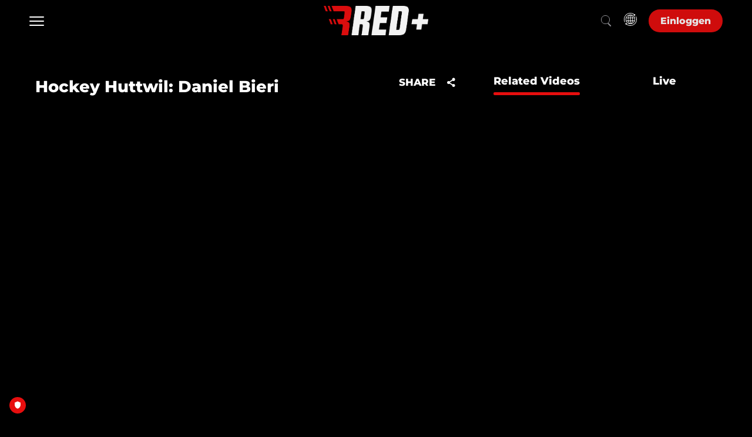

--- FILE ---
content_type: text/html; charset=UTF-8
request_url: https://www.red.sport/de-int/video/hockey-huttwil-daniel-bieri/1588672
body_size: 113101
content:
<!DOCTYPE html>
<html lang="en">

<head>
        <script>
        window.localePortal = {"portal":"int","locale":"de"};
        window.baseConfig = {"id":210,"client_id":206,"name":"Redsport","logo_id":null,"timezone":"UTC","week_start":0,"date_format":"DD.MM.YYYY HH:mm","date_format_12h_countries":null,"login_type":5,"local_time":0,"content_linking":0,"show_live2vod":1,"enable_oewa":0,"oewa_site_id":null,"language_id":384,"enable_legal_text_feature":0,"header":{"id":174,"type_id":29,"template_id":51,"type":{"id":29,"is_container":false,"has_content":true,"allowed_subtype":null,"display_name":"Header Side Nav Full Width","category":"Header"},"template":{"id":51,"display_name":"Side Nav Full Width Nav","vue_component":null},"optionvalues":[{"type_config_id":37,"value":"1"},{"type_config_id":38,"value":"0"},{"type_config_id":39,"value":"0"},{"type_config_id":43,"value":"{\u0022languages\u0022:[{\u0022social\u0022:[],\u0022language_id\u0022:384,\u0022staticLinks\u0022:[],\u0022display_name\u0022:\u0022German\u0022}]}"},{"type_config_id":46,"value":"List"},{"type_config_id":52,"value":"Left"},{"type_config_id":128,"value":null},{"type_config_id":40,"value":"1"},{"type_config_id":41,"value":"1"},{"type_config_id":42,"value":"1"},{"type_config_id":44,"value":"{\u0022languages\u0022:[{\u0022social\u0022:[],\u0022language_id\u0022:384,\u0022staticLinks\u0022:[],\u0022display_name\u0022:\u0022German\u0022}]}"},{"type_config_id":45,"value":"Dropdown Transparent"},{"type_config_id":130,"value":null},{"type_config_id":94,"value":"{\u0022languages\u0022:[{\u0022social\u0022:[],\u0022heroTitle\u0022:null,\u0022language_id\u0022:384,\u0022staticLinks\u0022:[],\u0022display_name\u0022:\u0022German\u0022},{\u0022social\u0022:[],\u0022heroTitle\u0022:null,\u0022language_id\u0022:393,\u0022staticLinks\u0022:[],\u0022display_name\u0022:\u0022French\u0022},{\u0022social\u0022:[],\u0022heroTitle\u0022:null,\u0022language_id\u0022:399,\u0022staticLinks\u0022:[],\u0022display_name\u0022:\u0022Italian\u0022},{\u0022social\u0022:[],\u0022heroTitle\u0022:null,\u0022language_id\u0022:405,\u0022staticLinks\u0022:[],\u0022display_name\u0022:\u0022English\u0022}]}"},{"type_config_id":95,"value":"1"},{"type_config_id":96,"value":"1"},{"type_config_id":97,"value":"1"},{"type_config_id":98,"value":"Modal"},{"type_config_id":129,"value":null},{"type_config_id":470,"value":"1"},{"type_config_id":471,"value":"Modal"},{"type_config_id":472,"value":"0"}]},"footer":{"id":175,"base_config_id":210,"type_id":15,"template_id":23,"optionvalues":[{"id":1024269,"module_id":175,"type_config_id":47,"value":"0","module_type":"SpOTTCommon\\Page\\BaseConfigFooter"},{"id":1024275,"module_id":175,"type_config_id":48,"value":"White","module_type":"SpOTTCommon\\Page\\BaseConfigFooter"},{"id":1024276,"module_id":175,"type_config_id":49,"value":"1","module_type":"SpOTTCommon\\Page\\BaseConfigFooter"},{"id":1024281,"module_id":175,"type_config_id":50,"value":"{\u0022social\u0022:[{\u0022url\u0022:\u0022https:\\\/\\\/www.instagram.com\\\/redfc.ch\\\/\u0022,\u0022icon\u0022:\u0022fa-instagram\u0022,\u0022text\u0022:\u0022Instagram\u0022},{\u0022url\u0022:\u0022https:\\\/\\\/www.facebook.com\\\/REDFC.CH\u0022,\u0022icon\u0022:\u0022fa-facebook\u0022,\u0022text\u0022:\u0022Facebook\u0022},{\u0022url\u0022:\u0022https:\\\/\\\/www.instagram.com\\\/redicehockey.ch\\\/?igshid=YmMyMTA2M2Y%3D\u0022,\u0022icon\u0022:\u0022fa-instagram\u0022,\u0022text\u0022:\u0022Instagram\u0022},{\u0022url\u0022:\u0022https:\\\/\\\/www.facebook.com\\\/REDICEHOCKEY.CH\u0022,\u0022icon\u0022:\u0022fa-facebook\u0022,\u0022text\u0022:\u0022Facebook\u0022},{\u0022url\u0022:\u0022https:\\\/\\\/www.linkedin.com\\\/company\\\/red-sport-network\u0022,\u0022icon\u0022:\u0022fa-linkedin\u0022,\u0022text\u0022:\u0022Linkedin\u0022}],\u0022languages\u0022:[{\u0022arrow\u0022:1,\u0022sections\u0022:[{\u0022id\u0022:1,\u0022onr\u0022:0,\u0022staticLinks\u0022:[{\u0022url\u0022:\u0022ab\u0022,\u0022page\u0022:{\u0022id\u0022:112444,\u0022slug\u0022:\u0022about\u0022,\u0022type\u0022:6,\u0022display_name\u0022:\u0022ABOUT\u0022},\u0022type\u0022:\u0022internal\u0022,\u0022title\u0022:\u0022\\u00dcber RED+\u0022},{\u0022url\u0022:\u0022https:\\\/\\\/privacypolicy.red.sport\\\/de\u0022,\u0022page\u0022:{\u0022id\u0022:113063,\u0022slug\u0022:\u0022red-x-1-liga\u0022,\u0022type\u0022:6,\u0022display_name\u0022:\u0022RED x 1. LIGA\u0022},\u0022type\u0022:\u0022external\u0022,\u0022title\u0022:\u0022AGB\u0022},{\u0022url\u0022:\u0022https:\\\/\\\/legal.red.sport\\\/RED_Datenschutz.pdf\u0022,\u0022page\u0022:{\u0022id\u0022:116323,\u0022slug\u0022:\u0022icehockey-x-red\u0022,\u0022type\u0022:6,\u0022display_name\u0022:\u0022RED x ICEHOCKEY\u0022},\u0022type\u0022:\u0022external\u0022,\u0022title\u0022:\u0022Datenschutz\u0022}],\u0022display_name\u0022:\u0022RED.SPORT NETWORK\u0022},{\u0022id\u0022:3,\u0022onr\u0022:1,\u0022staticLinks\u0022:[{\u0022url\u0022:\u0022https:\\\/\\\/www.red.sport\\\/de-ch\\\/page\\\/football\u0022,\u0022page\u0022:{\u0022id\u0022:113063,\u0022slug\u0022:\u0022red-x-1-liga\u0022,\u0022type\u0022:6,\u0022display_name\u0022:\u0022RED x 1. LIGA\u0022},\u0022type\u0022:\u0022external\u0022,\u0022title\u0022:\u0022REDFC\u0022},{\u0022url\u0022:\u0022https:\\\/\\\/www.red.sport\\\/de-ch\\\/page\\\/handball\u0022,\u0022page\u0022:{\u0022id\u0022:121730,\u0022slug\u0022:\u0022handball-x-red\u0022,\u0022type\u0022:6,\u0022display_name\u0022:\u0022HANDBALL X RED\u0022},\u0022type\u0022:\u0022external\u0022,\u0022title\u0022:\u0022REDHANDBALL\u0022},{\u0022url\u0022:\u0022https:\\\/\\\/www.red.sport\\\/de-ch\\\/page\\\/icehockey\u0022,\u0022page\u0022:{\u0022id\u0022:116323,\u0022slug\u0022:\u0022icehockey-x-red\u0022,\u0022type\u0022:6,\u0022display_name\u0022:\u0022RED x ICEHOCKEY\u0022},\u0022type\u0022:\u0022external\u0022,\u0022title\u0022:\u0022REDICEHOCKEY CH\u0022},{\u0022url\u0022:\u0022https:\\\/\\\/www.red.sport\\\/de-de\\\/page\\\/home-de\u0022,\u0022type\u0022:\u0022external\u0022,\u0022title\u0022:\u0022REDICEHOCKEY DE\u0022},{\u0022url\u0022:\u0022https:\\\/\\\/www.red.sport\\\/de-at\\\/page\\\/home-at\u0022,\u0022type\u0022:\u0022external\u0022,\u0022title\u0022:\u0022REDICEHOCKEY AT\u0022}],\u0022display_name\u0022:\u0022CHANNELS\u0022},{\u0022id\u0022:4,\u0022onr\u0022:2,\u0022staticLinks\u0022:[{\u0022url\u0022:\u0022https:\\\/\\\/www.red.sport\\\/de-int\\\/page\\\/all-sport-subscription-int\u0022,\u0022page\u0022:{\u0022id\u0022:115742,\u0022slug\u0022:\u0022fussball-gamepass\u0022,\u0022type\u0022:6,\u0022display_name\u0022:\u0022Subscription Package\u0022},\u0022type\u0022:\u0022external\u0022,\u0022title\u0022:\u0022Abonnieren\u0022},{\u0022url\u0022:\u0022https:\\\/\\\/gamepassgifting.red.sport\\\/\u0022,\u0022type\u0022:\u0022external\u0022,\u0022title\u0022:\u0022Verschenken\u0022}],\u0022display_name\u0022:\u0022GAMEPASS\u0022},{\u0022id\u0022:2,\u0022onr\u0022:3,\u0022staticLinks\u0022:[{\u0022url\u0022:\u0022https:\\\/\\\/support.red.sport\\\/hc\\\/de\u0022,\u0022type\u0022:\u0022external\u0022,\u0022title\u0022:\u0022FAQ\u0022},{\u0022url\u0022:\u0022https:\\\/\\\/support.red.sport\\\/hc\\\/de\\\/requests\\\/new\u0022,\u0022type\u0022:\u0022external\u0022,\u0022title\u0022:\u0022Kontakt\u0022}],\u0022display_name\u0022:\u0022SUPPORT\u0022}],\u0022language_id\u0022:384,\u0022display_name\u0022:\u0022German\u0022},{\u0022arrow\u0022:1,\u0022sections\u0022:[{\u0022id\u0022:1,\u0022onr\u0022:4,\u0022staticLinks\u0022:[{\u0022url\u0022:\u0022https:\\\/\\\/red.sport\\\/fr-ch\\\/page\\\/contact\u0022,\u0022type\u0022:\u0022external\u0022,\u0022title\u0022:\u0022CONTACTE-NOUS\u0022},{\u0022url\u0022:\u0022https:\\\/\\\/legal.red.sport\\\/RED_Datenschutz_fr.pdf\u0022,\u0022type\u0022:\u0022external\u0022,\u0022title\u0022:\u0022DISPOSITIONS RELATIVES A LA PROTECTION DES DONNEES\u0022},{\u0022url\u0022:\u0022https:\\\/\\\/legal.red.sport\\\/RED_AGB_fr.pdf\u0022,\u0022type\u0022:\u0022external\u0022,\u0022title\u0022:\u0022CONDITIONS G\\u00c9N\\u00c9RALES DE RED\u0022},{\u0022url\u0022:\u0022https:\\\/\\\/red.sport\\\/fr-ch\\\/page\\\/about\u0022,\u0022type\u0022:\u0022external\u0022,\u0022title\u0022:\u0022ABOUT\u0022}],\u0022display_name\u0022:\u0022RED SPORT NETWORK\u0022},{\u0022id\u0022:3,\u0022onr\u0022:5,\u0022staticLinks\u0022:[{\u0022url\u0022:\u0022https:\\\/\\\/www.red.sport\\\/fr-ch\\\/page\\\/football\u0022,\u0022type\u0022:\u0022external\u0022,\u0022title\u0022:\u0022REDFC\u0022},{\u0022url\u0022:\u0022https:\\\/\\\/www.red.sport\\\/fr-ch\\\/page\\\/handball\u0022,\u0022type\u0022:\u0022external\u0022,\u0022title\u0022:\u0022REDHANDBALL\u0022},{\u0022url\u0022:\u0022https:\\\/\\\/www.red.sport\\\/fr-ch\\\/page\\\/icehockey\u0022,\u0022type\u0022:\u0022external\u0022,\u0022title\u0022:\u0022REDICEHOCKEY CH\u0022},{\u0022url\u0022:\u0022https:\\\/\\\/www.red.sport\\\/fr-de\\\/page\\\/home-de\u0022,\u0022type\u0022:\u0022external\u0022,\u0022title\u0022:\u0022REDICEHOCKEY DE\u0022},{\u0022url\u0022:\u0022https:\\\/\\\/www.red.sport\\\/fr-at\\\/page\\\/home-at\u0022,\u0022type\u0022:\u0022external\u0022,\u0022title\u0022:\u0022REDICEHOCKEY AT\u0022}],\u0022display_name\u0022:\u0022CHANNELS\u0022},{\u0022id\u0022:4,\u0022onr\u0022:6,\u0022staticLinks\u0022:[{\u0022url\u0022:\u0022https:\\\/\\\/www.red.sport\\\/fr-int\\\/page\\\/all-sport-subscription-int\u0022,\u0022type\u0022:\u0022external\u0022,\u0022title\u0022:\u0022S\u0027ABONNER\u0022},{\u0022url\u0022:\u0022https:\\\/\\\/gamepassgifting.red.sport\\\/\u0022,\u0022type\u0022:\u0022external\u0022,\u0022title\u0022:\u0022OFFRIR\u0022}],\u0022display_name\u0022:\u0022GAMEPASS\u0022},{\u0022id\u0022:2,\u0022onr\u0022:7,\u0022staticLinks\u0022:[{\u0022url\u0022:\u0022https:\\\/\\\/support.red.sport\\\/hc\\\/fr\u0022,\u0022type\u0022:\u0022external\u0022,\u0022title\u0022:\u0022FAQ\u0022},{\u0022url\u0022:\u0022https:\\\/\\\/support.red.sport\\\/hc\\\/fr\\\/requests\\\/new\u0022,\u0022type\u0022:\u0022external\u0022,\u0022title\u0022:\u0022CONTACT\u0022}],\u0022display_name\u0022:\u0022SUPPORT\u0022}],\u0022language_id\u0022:393,\u0022display_name\u0022:\u0022French\u0022},{\u0022arrow\u0022:1,\u0022sections\u0022:[{\u0022id\u0022:1,\u0022onr\u0022:8,\u0022staticLinks\u0022:[{\u0022url\u0022:\u0022https:\\\/\\\/red.sport\\\/it-ch\\\/page\\\/contact\u0022,\u0022type\u0022:\u0022external\u0022,\u0022title\u0022:\u0022CONTATTACI\u0022},{\u0022url\u0022:\u0022https:\\\/\\\/legal.red.sport\\\/RED_Datenschutz_it.pdf\u0022,\u0022type\u0022:\u0022external\u0022,\u0022title\u0022:\u0022DISPOSIZIONI SULLA PROTEZIONE DEI DATI\u0022},{\u0022url\u0022:\u0022https:\\\/\\\/legal.red.sport\\\/RED_AGB_it.pdf\u0022,\u0022type\u0022:\u0022external\u0022,\u0022title\u0022:\u0022CONDIZIONI GENERALI\u0022},{\u0022url\u0022:\u0022https:\\\/\\\/red.sport\\\/it-ch\\\/page\\\/about\u0022,\u0022type\u0022:\u0022external\u0022,\u0022title\u0022:\u0022ABOUT\u0022}],\u0022display_name\u0022:\u0022RED SPORT NETWORK\u0022},{\u0022id\u0022:4,\u0022onr\u0022:9,\u0022staticLinks\u0022:[{\u0022url\u0022:\u0022https:\\\/\\\/www.red.sport\\\/it-ch\\\/page\\\/football\u0022,\u0022type\u0022:\u0022external\u0022,\u0022title\u0022:\u0022REDFC\u0022},{\u0022url\u0022:\u0022https:\\\/\\\/www.red.sport\\\/it-ch\\\/page\\\/handball\u0022,\u0022type\u0022:\u0022external\u0022,\u0022title\u0022:\u0022REDHANDBALL\u0022},{\u0022url\u0022:\u0022https:\\\/\\\/www.red.sport\\\/it-ch\\\/page\\\/icehockey\u0022,\u0022type\u0022:\u0022external\u0022,\u0022title\u0022:\u0022REDICEHOCKEY CH\u0022},{\u0022url\u0022:\u0022https:\\\/\\\/www.red.sport\\\/it-de\\\/page\\\/home-de\u0022,\u0022type\u0022:\u0022external\u0022,\u0022title\u0022:\u0022REDICEHOCKEY DE\u0022},{\u0022url\u0022:\u0022https:\\\/\\\/www.red.sport\\\/it-at\\\/page\\\/home-at\u0022,\u0022type\u0022:\u0022external\u0022,\u0022title\u0022:\u0022REDICEHOCKEY AT\u0022}],\u0022display_name\u0022:\u0022CHANNELS\u0022},{\u0022id\u0022:3,\u0022onr\u0022:10,\u0022staticLinks\u0022:[{\u0022url\u0022:\u0022https:\\\/\\\/www.red.sport\\\/it-int\\\/page\\\/all-sport-subscription-int\u0022,\u0022type\u0022:\u0022external\u0022,\u0022title\u0022:\u0022SOTTOSCRIVERE\u0022},{\u0022url\u0022:\u0022https:\\\/\\\/gamepassgifting.red.sport\\\/\u0022,\u0022type\u0022:\u0022external\u0022,\u0022title\u0022:\u0022REGALARE\u0022}],\u0022display_name\u0022:\u0022GAMEPASS\u0022},{\u0022id\u0022:2,\u0022onr\u0022:11,\u0022staticLinks\u0022:[{\u0022url\u0022:\u0022https:\\\/\\\/support.red.sport\\\/hc\\\/it\u0022,\u0022type\u0022:\u0022external\u0022,\u0022title\u0022:\u0022FAQ\u0022},{\u0022url\u0022:\u0022https:\\\/\\\/support.red.sport\\\/hc\\\/it\\\/requests\\\/new\u0022,\u0022type\u0022:\u0022external\u0022,\u0022title\u0022:\u0022CONTATTO\u0022}],\u0022display_name\u0022:\u0022SUPPORT\u0022}],\u0022language_id\u0022:399,\u0022display_name\u0022:\u0022Italian\u0022},{\u0022arrow\u0022:1,\u0022sections\u0022:[{\u0022id\u0022:1,\u0022onr\u0022:12,\u0022staticLinks\u0022:[{\u0022url\u0022:\u0022https:\\\/\\\/red.sport\\\/en-ch\\\/page\\\/contact\u0022,\u0022type\u0022:\u0022external\u0022,\u0022title\u0022:\u0022CONTACT US\u0022},{\u0022url\u0022:\u0022https:\\\/\\\/legal.red.sport\\\/RED_Datenschutz_en.pdf\u0022,\u0022type\u0022:\u0022external\u0022,\u0022title\u0022:\u0022PRIVACY POLICY\u0022},{\u0022url\u0022:\u0022https:\\\/\\\/legal.red.sport\\\/RED_AGB_en.pdf\u0022,\u0022type\u0022:\u0022external\u0022,\u0022title\u0022:\u0022TERMS OF USE\u0022},{\u0022url\u0022:\u0022https:\\\/\\\/red.sport\\\/en-ch\\\/page\\\/about\u0022,\u0022type\u0022:\u0022external\u0022,\u0022title\u0022:\u0022ABOUT\u0022}],\u0022display_name\u0022:\u0022RED SPORT NETWORK\u0022},{\u0022id\u0022:3,\u0022onr\u0022:13,\u0022staticLinks\u0022:[{\u0022url\u0022:\u0022https:\\\/\\\/www.red.sport\\\/en-ch\\\/page\\\/football\u0022,\u0022type\u0022:\u0022external\u0022,\u0022title\u0022:\u0022REDFC\u0022},{\u0022url\u0022:\u0022https:\\\/\\\/www.red.sport\\\/en-ch\\\/page\\\/handball\u0022,\u0022type\u0022:\u0022external\u0022,\u0022title\u0022:\u0022REDHANDBALL\u0022},{\u0022url\u0022:\u0022https:\\\/\\\/www.red.sport\\\/en-ch\\\/page\\\/icehockey\u0022,\u0022type\u0022:\u0022external\u0022,\u0022title\u0022:\u0022REDICEHOCKEY CH\u0022},{\u0022url\u0022:\u0022https:\\\/\\\/www.red.sport\\\/en-de\\\/page\\\/home-de\u0022,\u0022type\u0022:\u0022external\u0022,\u0022title\u0022:\u0022REDICEHOCKEY DE\u0022},{\u0022url\u0022:\u0022https:\\\/\\\/www.red.sport\\\/en-at\\\/page\\\/home-at\u0022,\u0022type\u0022:\u0022external\u0022,\u0022title\u0022:\u0022REDICEHOCKEY AT\u0022}],\u0022display_name\u0022:\u0022CHANNELS\u0022},{\u0022id\u0022:4,\u0022onr\u0022:14,\u0022staticLinks\u0022:[{\u0022url\u0022:\u0022https:\\\/\\\/www.red.sport\\\/en-int\\\/page\\\/all-sport-subscription-int\u0022,\u0022type\u0022:\u0022external\u0022,\u0022title\u0022:\u0022SUBSCRIBE\u0022},{\u0022url\u0022:\u0022https:\\\/\\\/gamepassgifting.red.sport\\\/\u0022,\u0022type\u0022:\u0022external\u0022,\u0022title\u0022:\u0022GIFT\u0022}],\u0022display_name\u0022:\u0022GAMEPASS\u0022},{\u0022id\u0022:2,\u0022onr\u0022:15,\u0022staticLinks\u0022:[{\u0022url\u0022:\u0022https:\\\/\\\/support.red.sport\\\/hc\\\/en-001\u0022,\u0022type\u0022:\u0022external\u0022,\u0022title\u0022:\u0022FAQ\u0022},{\u0022url\u0022:\u0022https:\\\/\\\/support.red.sport\\\/hc\\\/en-001\\\/requests\\\/new\u0022,\u0022type\u0022:\u0022external\u0022,\u0022title\u0022:\u0022CONTACT\u0022}],\u0022display_name\u0022:\u0022SUPPORT\u0022}],\u0022language_id\u0022:405,\u0022display_name\u0022:\u0022English\u0022}]}","module_type":"SpOTTCommon\\Page\\BaseConfigFooter"}]},"navigation":{"id":186,"type_id":10,"template_id":50,"template":{"id":50,"display_name":"Side Nav Full Width","vue_component":null},"optionvalues":[{"type_config_id":35,"value":"1"},{"type_config_id":36,"value":"transparent background and solid at scrolling"},{"type_config_id":51,"value":"1"},{"type_config_id":131,"value":"0"},{"type_config_id":137,"value":"Full Width"},{"type_config_id":155,"value":"1"},{"type_config_id":156,"value":"dark-theme"},{"type_config_id":351,"value":"{\u0022type\u0022:2,\u0022title\u0022:null,\u0022value\u0022:\u0022home\u0022,\u0022enabled\u0022:\u00221\u0022,\u0022linkTarget\u0022:\u0022_self\u0022}"},{"type_config_id":372,"value":"OnClick"},{"type_config_id":373,"value":"1"}]},"registration":null,"google_setting":{"search_console_site_verification_code":"KKhvjlKdVGt5ibmfm4FoF0uYMroEFqRsPbZbzXjqSMc","tracking_id":"G-4BFW0CYHNC","container_id":"GTM-PQJ46FWH","maps_api_key":null},"sportradarads_setting":{"active":0},"ad_form_ads_settings":null,"player_setting":{"baseConfigId":210,"infoButton":true,"sharingButton":true,"relatedContent":true,"autoplayEnabled":true,"autoplayNextVideo":false,"loadingSpinnerEnabled":false,"loadingSpinner":null,"liveLogoEnabled":false,"liveLogoPosition":"tr","liveLogoId":null,"vodLogoEnabled":false,"vodLogoPosition":"tr","vodLogoId":null,"mainColor":"#E70E0E","secondaryColor":"#FFFFFF","tertiaryColor":"#FFFFFF","startIndex":3,"qualities_vod":[{"label":"Low","range":"250"},{"label":"Medium","range":"600"},{"label":"Regular","range":"900"},{"label":"High","range":"1100"},{"label":"HD","range":"2000"}],"qualities_livestream":[{"label":"Low","range":"350"},{"label":"Medium","range":"600"},{"label":"Regular","range":"1050"},{"label":"High","range":"2500"},{"label":"HD","range":"3500"}],"maxBitrate":"2000","ottStatsEnabled":false,"hls_buffer":true,"dash_buffer":true,"ignoreAspectRatio":false,"enableContentOverlayDescription":true,"enablePlayerNavigation":false,"reloadInterval":null,"seekButtonSeconds":10,"licenceKey":"22da248a307445c8b48f139e69f56c92","hideLoadingOnPlayer":false},"hola_setting":null,"payment_settings":[{"id":564,"payment_setting_id":1,"base_config_id":210,"setting":{"id":1,"display_name":"Free"}},{"id":571,"payment_setting_id":2,"base_config_id":210,"setting":{"id":2,"display_name":"Registration"}},{"id":577,"payment_setting_id":3,"base_config_id":210,"setting":{"id":3,"display_name":"Pay"}}],"inplayer_setting":null,"oauth_setting":null,"azureAdSetting":null,"player_news":null,"display_ad":{"id":244,"base_config_id":210,"ads_txt":"#Ringier AG\n#ads.txt red.sport\n\ngoogle.com, pub-7554065371255327, DIRECT, f08c47fec0942fa0\nappnexus.com, 9178, DIRECT\nadform.com, 2855, DIRECT\nimprovedigital.com, 2020, DIRECT or RESELLER\n\nringier-advertising.ch, 18, DIRECT\n\n#Smart\nsmartadserver.com, 4229, DIRECT, 060d053dcf45cbf3\nsmartadserver.com, 4229-OB, RESELLER, 060d053dcf45cbf3\npubmatic.com, 156439, RESELLER, 5d62403b186f2ace\npubmatic.com, 154037, RESELLER, 5d62403b186f2ace\nrubiconproject.com, 16114, RESELLER, 0bfd66d529a55807\nopenx.com, 537149888, RESELLER, 6a698e2ec38604c6\nappnexus.com, 3703, RESELLER, f5ab79cb980f11d1\nloopme.com, 5679, RESELLER, 6c8d5f95897a5a3b\nxad.com, 958, RESELLER, 81cbf0a75a5e0e9a\nrhythmone.com, 2564526802, RESELLER, a670c89d4a324e47\nsmaato.com, 1100044045, RESELLER, 07bcf65f187117b4\npubnative.net, 1006576, RESELLER, d641df8625486a7b\nverve.com, 15503, RESELLER, 0c8f5958fc2d6270\nadyoulike.com, b4bf4fdd9b0b915f746f6747ff432bde, RESELLER\naxonix.com, 57264, RESELLER\nadmanmedia.com, 43, RESELLER\nsmartadserver.com, 4012, RESELLER\nsmartadserver.com, 4016, RESELLER\nsmartadserver.com, 4071, RESELLER\nsmartadserver.com, 4073, RESELLER\nsmartadserver.com, 4074, RESELLER\n\n#Yield\nspotxchange.com,206177,RESELLER,7842df1d2fe2db34\nspotx.tv,206177,RESELLER,7842df1d2fe2db34\nopenx.com, 541135108, RESELLER, 6a698e2ec38604c6\nappnexus.com, 1504, RESELLER\nplista.com, 14943, DIRECT\nappnexus.com, 3563, DIRECT\nappnexus.com, 7790, DIRECT\nteads.tv, 12392, DIRECT, 15a9c44f6d26cbe1\n\n#Yieldlove\nadform.com, 183, RESELLER\nadform.com, 2078, RESELLER\nadform.com, 716, DIRECT\nadtech.com, 4538, DIRECT\nadvertising.com, 18807, DIRECT\nadvertising.com, 24410, RESELLER\nadvertising.com, 28605, RESELLER\nadvertising.com, 7372, RESELLER\naol.com, 5000000419, DIRECT\nxandr.com, 1314, RESELLER\nxandr.com, 1356, RESELLER\nxandr.com, 1360, RESELLER, f5ab79cb980f11d1\nxandr.com, 1371, DIRECT\nxandr.com, 1908, RESELLER, f5ab79cb980f11d1\nxandr.com, 4003, DIRECT\nxandr.com, 6849, RESELLER\nxandr.com, 7118, RESELLER\nxandr.com, 7944, RESELLER\naps.amazon.com,3505,DIRECT\ncontextweb.com, 558609, RESELLER\ncontextweb.com, 561365, RESELLER\ncriteo.com, 15826, DIRECT\ndistrictm.io, 101161, DIRECT\ndistrictm.io, 101359, RESELLER\nEMXDGT.com, 63, RESELLER\nfacebook.com, 796635377204452, RESELLER, c3e20eee3f780d68\nfreewheel.tv, 19129, RESELLER\nfreewheel.tv, 19133, RESELLER\nfreewheel.tv, 33081, RESELLER\nfreewheel.tv, 33601, RESELLER\ngoogle.com, pub-1274416353693598, DIRECT\ngoogle.com, pub-1320774679920841, RESELLER, f08c47fec0942fa0\ngoogle.com, pub-8813347375005258, DIRECT\ngumgum.com, 11645, RESELLER, ffdef49475d318a9\nimprovedigital.com, 1065, RESELLER\nimprovedigital.com, 1391, RESELLER\nimprovedigital.com, 1673, RESELLER\nimprovedigital.com, 185, RESELLER\nindexexchange.com, 182257, RESELLER\nindexexchange.com, 184665, RESELLER, 50b1c356f2c5c8fc\nindexexchange.com, 185039, DIRECT\nindexexchange.com, 187595, RESELLER\nindexexchange.com, 189872, RESELLER\nindexexchange.com, 190376, RESELLER\nlijit.com, 249279, DIRECT, fafdf38b16bf6b2b\nlijit.com, 249279-eb, DIRECT, fafdf38b16bf6b2b\nlkqd.net, 244, RESELLER, 59c49fa9598a0117\nlkqd.net, 504, RESELLER, 59c49fa9598a0117\nloopme.com, 10520, RESELLER, 6c8d5f95897a5a3b\nopenx.com, 537136242, DIRECT\nopenx.com, 538959099, RESELLER, 6a698e2ec38604c6\nopenx.com, 539924617, RESELLER, 6a698e2ec38604c6\nopenx.com, 540258065, RESELLER, 6a698e2ec38604c6\nopenx.com, 540364076, RESELLER, 6a698e2ec38604c6\nopenx.com, 540627373, RESELLER, 6a698e2ec38604c6\npubmatic.com, 137711, RESELLER, 5d62403b186f2ace\npubmatic.com, 156212, RESELLER, 5d62403b186f2ace\npubmatic.com, 156595, RESELLER, 5d62403b186f2ace\npubmatic.com, 156700, RESELLER, 5d62403b186f2ace\npubmatic.com, 157248, RESELLER\npubmatic.com, 158262, RESELLER, 5d62403b186f2ace\npubmatic.com, 159277, RESELLER, 5d62403b186f2ace\npubmatic.com, 73726, DIRECT\nrhythmone.com, 3699959397, DIRECT, a670c89d4a324e47\nrhythmone.com, 3741911360, DIRECT, a670c89d4a324e47\nrubiconproject.com, 11438, RESELLER\nrubiconproject.com, 15268, RESELLER\nrubiconproject.com, 16728, RESELLER\nrubiconproject.com, 17960, RESELLER, 0bfd66d529a55807\nrubiconproject.com, 18470, RESELLER, 0bfd66d529a55807\nrubiconproject.com, 20130, RESELLER, 0bfd66d529a55807\nrubiconproject.com, 20568, DIRECT, 0bfd66d529a55807\nsekindo.com, 19360, DIRECT, b6b21d256ef43532\nsmartadserver.com, 2416, DIRECT\nsmartclip.net, 7649, RESELLER\nsovrn.com, 249279, DIRECT, fafdf38b16bf6b2b\nspotx.tv, 220321, RESELLER, 7842df1d2fe2db34\nspotx.tv, 228454, RESELLER, 7842df1d2fe2db34\nspotx.tv, 285547, RESELLER, 7842df1d2fe2db34\nspotx.tv, 84294, RESELLER, 7842df1d2fe2db34\nspotxchange.com, 108933, RESELLER, 7842df1d2fe2db34\nspotxchange.com, 220321, RESELLER, 7842df1d2fe2db34\nspotxchange.com, 228454, RESELLER, 7842df1d2fe2db34\nspotxchange.com, 285547, RESELLER, 7842df1d2fe2db34\nspotxchange.com, 84294, RESELLER, 7842df1d2fe2db34\nsspx.tech, dspx12, DIRECT\nstroeer.com, 17227, DIRECT\nteads.tv,15627,DIRECT,15a9c44f6d26cbe1\nteads.tv,15627,RESELLER,15a9c44f6d26cbe1\nteads.tv,10015,RESELLER,15a9c44f6d26cbe1\ntech.convergd.com, 43, RESELLER\ntremorhub.com, mb9eo-oqsbf, RESELLER, 1a4e959a1b50034a\ntriplelift.com, 6006, DIRECT\nvideo.unrulymedia.com, 3699959397, DIRECT\nvideo.unrulymedia.com, 3741911360, DIRECT\nyieldlab.net, 227224, RESELLER\nyieldlab.net, 8633311, RESELLER\nyieldlove.com, D46FB0AA506A68D44FC2BF050C030680, DIRECT\n\n# districtm (sharethrough)\nsharethrough.com, 8220f6ad, DIRECT, d53b998a7bd4ecd2\nindexexchange.com, 186046, RESELLER, 50b1c356f2c5c8fc\nspotxchange.com, 212457, RESELLER\nspotx.tv, 212457, RESELLER, 7842df1d2fe2db34\npubmatic.com, 156557, RESELLER\npubmatic.com, 158723, RESELLER, 5d62403b186f2ace\nrubiconproject.com, 18694, RESELLER, 0bfd66d529a55807\nopenx.com, 540274407, RESELLER, 6a698e2ec38604c6\n33across.com, 0013300001kQj2HAAS, RESELLER, bbea06d9c4d2853c\nsmaato.com, 1100047713, RESELLER, 07bcf65f187117b4\n\n#Vlyby\nsspx.tech, dspx24, DIRECT\nsmartadserver.com, 3177, DIRECT\nimprovedigital.com, 1340, DIRECT\ngoogle.com, pub-1484104302081198, DIRECT, f08c47fec0942fa0\ngoogle.com, pub-5709517140465826, RESELLER, f08c47fec0942fa0\nyieldlab.net, 6332043, RESELLER\nindexexchange.com, 188007, RESELLER\nopenx.com, 540158165, RESELLER\npubmatic.com, 157420, RESELLER, 5d62403b186f2ace\nsmartstream.tv, 585, RESELLER\nyieldlab.net, 2172218, RESELLER\nappnexus.com, 3368, RESELLER\nxandr.com, 12279, RESELLER\nvlyby.com, 5kbFmqQtdsNUcduBEHJCqa, DIRECT\n\n#Impactify\nimpactify.io, 1753, DIRECT\nimprovedigital.com, 1058, RESELLER\ngoogle.com, pub-1343218370015870, RESELLER, f08c47fec0942fa0\ngoogle.com, pub-4301669675472368, RESELLER, f08c47fec0942fa0\nspotxchange.com, 176703, RESELLER, 7842df1d2fe2db34\nspotx.tv, 176703, RESELLER, 7842df1d2fe2db34\nappnexus.com, 11197, RESELLER, f5ab79cb980f11d1\nadform.com, 2736, RESELLER, 9f5210a2f0999e32\nfreewheel.tv, 282594, RESELLER\nfreewheel.tv, 282786, RESELLER\nfreewheel.tv, 282802, RESELLER\nfreewheel.tv, 282818, RESELLER\nfreewheel.tv, 282850, RESELLER\nyahoo.com, 1761548, RESELLER\nrubiconproject.com, 19688, RESELLER, 0bfd66d529a55807\nadvertising.com, 9516, RESELLER\nsmartadserver.com, 2974, RESELLER\nappnexus.com, 3703, RESELLER, f5ab79cb980f11d1\ncontextweb.com, 560288, RESELLER, 89ff185a4c4e857c\nopenx.com, 537149888, RESELLER, 6a698e2ec38604c6\npubmatic.com, 154037, RESELLER\npubmatic.com, 156439, RESELLER\nsovrn.com, 257611, RESELLER, fafdf38b16bf6b2b\ngoogle.com, pub-7019376976432612, RESELLER, f08c47fec0942fa0\ngoogle.com, pub-5373693997956134, RESELLER, f08c47fec0942fa0\ngoogle.com, pub-4177862836555934, RESELLER, f08c47fec0942fa0\ngoogle.com, pub-1071602463683652, RESELLER, f08c47fec0942fa0\namxrtb.com, 105199509, DIRECT\nappnexus.com, 12290, RESELLER, f5ab79cb980f11d1\nindexexchange.com, 191503, RESELLER, 50b1c356f2c5c8fc\npubmatic.com, 158355 , RESELLER, 5d62403b186f2ace\nimpactify.io, 2227, DIRECT\npubmatic.com, 160987, RESELLER, 5d62403b186f2ace\npubmatic.com, 160998, RESELLER, 5d62403b186f2ace\nsmartadserver.com, 4012, RESELLER\nsmartadserver.com, 4016, RESELLER\nsmartadserver.com, 4071, RESELLER\nsmartadserver.com, 4073, RESELLER\nsmartadserver.com, 4074, RESELLER\njustpremium.com,3007,DIRECT\namxrtb.com, 105199509, DIRECT\nappnexus.com, 12290, RESELLER, f5ab79cb980f11d1\nindexexchange.com, 191503, RESELLER, 50b1c356f2c5c8fc\npubmatic.com, 158355 , RESELLER, 5d62403b186f2ace\ntriplelift.com, 6006-EB, DIRECT\nogury.com, f7168195-a567-4ee6-adec-93d7592a82c0, DIRECT\nindexexchange.com, 190376, DIRECT\nindexexchange.com, 184665, RESELLER, 50b1c356f2c5c8fc\ninskinmedia.com, 126215, DIRECT, 7c0396763f74a3d5\nsspx.tech, dspx91, DIRECT\n\n# (mcm)\ngoogle.com, pub-1274416353693598, RESELLER, f08c47fec0942fa0\nopenx.com, 537136242, RESELLER, 6a698e2ec38604c6\n\n# gumgum took over justpremium\ngumgum.com, 14377, RESELLER, ffdef49475d318a9\njustpremium.com, 3007, RESELLER\nappnexus.com, 2758, RESELLER, f5ab79cb980f11d1\nrubiconproject.com, 23434, RESELLER, 0bfd66d529a55807\nopenx.com, 537149485, RESELLER, 6a698e2ec38604c6\npubmatic.com, 157897, RESELLER, 5d62403b186f2ace\nadmanmedia.com, 799, RESELLER\nsmartadserver.com, 4005, RESELLER\nbidtellect.com, 1407, RESELLER, 1c34aa2d85d45e93\ncontextweb.com, 558355, RESELLER\nEMXDGT.com, 1284, RESELLER, 1e1d41537f7cad7f\n33across.com, 0013300001r0t9mAAA, RESELLER, bbea06d9c4d2853c\nsynacor.com, 82151, RESELLER, e108f11b2cdf7d5b\nrhythmone.com, 78519861, RESELLER, a670c89d4a324e47\n\n# ---\nEMXDGT.com, 2214, DIRECT, 1e1d41537f7cad7f\n# showheroes.com\nshowheroes.com, 5277, DIRECT\nsmartadserver.com, 2161, DIRECT\nyieldlab.net, 6378054, DIRECT\n\nadyoulike.com, 60774ac0e757aae685915d946c27bef4, DIRECT\nsmaato.com, 1100004890, DIRECT, 07bcf65f187117b4\nsmaato.com, 1100052845, DIRECT, 07bcf65f187117b4\nsmaato.com, 1100053024, DIRECT, 07bcf65f187117b4\n\nimprovedigital.com, 707, DIRECT","app_ads_txt":null,"superbanner":null,"superbanner_gpt":null,"skyscraper":null,"skyscraper_gpt":null,"enable_overlay":0,"overlay":null,"overlay_gpt":null,"understitial":null,"understitial_gpt":null,"contentad":null,"contentad_gpt":null,"created_at":"2022-05-25 09:22:21","updated_at":"2022-11-11 09:36:45"},"video_ad":{"id":238,"base_config_id":210,"active":1,"placement_id":"\/33100160\/RED.sport\/ROS_Test","skip_ad":0,"skip_timer":5,"enable_pause":0,"enable_ppid":1,"ads_width":640,"ads_height":360},"static_pages":[],"website":{"url":"https:\/\/www.red.sport\/","logo":{"path":"08497b3a-4521-4dbb-950a-449292d60778.png","version":"20221222140008","manipulations":["120x120","thumbnail","original"],"preview":"120x120"},"mobileLogo":{"path":"e70fe782-1396-45df-94f9-b64d3bec76d4.png","version":"20221222140011","manipulations":["120x120","thumbnail","original"],"preview":"120x120"},"favicon":{"path":"favicon.png","version":"20220728105326","manipulations":["228x228","16x16","32x32","57x57","76x76","96x96","120x120","128x128","144x144","152x152","167x167","180x180","195x195","196x196","thumbnail","original"],"preview":"228x228"},"loadingSpinnerEnabled":0,"loadingSpinnerBgColor":null,"loadingSpinnerBgBlur":0,"modPaymentColorSettings":{"ModPayPrimaryTextColor":{"title":"Primary Text Color","color1":"#ffffff"},"ModPaySecondaryTextColor":{"title":"Secondary Text Color","color1":"#707070"},"ModPayContactBgColor":{"title":"Contact Bg Color","color1":"#232323"},"ModPayInformationBgColor":{"title":"Information Bg Color","color1":"#ECECEC"},"ModPayHeaderSwitcherActiveBgColor":{"title":"Header Switcher Active Bg Color","color1":"#06598b"},"ModPayHeaderSwitcherTextColor":{"title":"Header Switcher Text Color","color1":"#ffffff"},"ModPayHeaderSwitcherInactiveBgColor":{"title":"Header Switcher Inactive Bg Color","color1":"#044a74"},"ModPayCloseButtonBgColor":{"title":"Close Button Bg Color","color1":"#262626"},"ModPayCloseButtonTextColor":{"title":"Close Button Text Color","color1":"#ffffff"},"ModPayInformationActiveTextColor":{"title":"Information Active Text Color","color1":"#000000"},"ModPayInformationDoneTextColor":{"title":"Information Done Text Color","color1":"#000000"},"ModPayBorderLineDecoColor":{"title":"Border Line Decoration Line","color1":"#016DB600"},"ModPayIconBgColor":{"title":"Icon Bg Color","color1":"#E70E0E"},"ModPayIconColor":{"title":"Icon Color","color1":"#ffffff"},"ModPayActiveColor":{"title":"Active Color","color1":"#E70E0E"},"ModPayInactiveColor":{"title":"Inactive Color","color1":"#919196"},"ModPayProgressPackageActiveColor":{"title":"Package Progress Active Color","color1":"#E70E0E"},"ModPaySelectedPackageColor":{"title":"Selected Package Color","color1":"#E70E0E"},"ModPayPackageSelectedTextColor":{"title":"Package Selected Text Color","color1":"#ffffff"},"ModPayConsentsTextColor":{"title":"Consents Text Color","color1":"#A09898"},"ModPayLinksBgColor":{"title":"Hover Click links Bg Color","color1":"#70707000"},"ModPayPrimaryButtonColor":{"title":"Primary Button Color","color1":"#E70E0E"},"ModPayPrimaryTextButtonColor":{"title":"Primary Text Button Color","color1":"#ffffff"},"ModPayPrimaryBorderButtonColor":{"title":"Primary Border Button Color","color1":"#555D5F"},"ModPayPrimaryHoverButtonColor":{"title":"Primary Hover Button Color","color1":"#E70E0E"},"ModPayPrimaryTextHoverButtonColor":{"title":"Primary Text Hover Button Color","color1":"#000000"},"ModPaySecondaryButtonColor":{"title":"Secondary Button Color","color1":"#E70E0E"},"ModPaySecondaryTextButtonColor":{"title":"Secondary Text Button Color","color1":"#ffffff"},"ModPaySecondaryBorderButtonColor":{"title":"Secondary Border Button Color","color1":"#52584F"},"ModPaySecondaryHoverButtonColor":{"title":"Secondary Hover Button Color","color1":"#E70E0E"},"ModPaySecondaryTextHoverButtonColor":{"title":"Secondary Text Hover Button Color","color1":"#ffffff"},"ModPayAccentButtonColor":{"title":"Accent Button Background Color","color1":"#ff7606"},"ModPayAccentTextButtonColor":{"title":"Accent Text Button Color","color1":"#000000"},"ModPayAccentBorderButtonColor":{"title":"Accent Border Button Color","color1":"#555d5f"},"ModPayAccentHoverButtonColor":{"title":"Accent Hover Button Background Color","color1":"#ff7606"},"ModPayAccentTextHoverButtonColor":{"title":"Accent Text Hover Button Color","color1":"#000000"},"ModPayInputBgColor":{"title":"Input Bg Color","color1":"#F0F0F0"},"ModPayInputPlaceholderTextColor":{"title":"Input Placeholder Text Color","color1":"#545456"},"ModPayInputFocusPlaceholderTextColor":{"title":"Input Placeholder On focus Color","color1":"#ffffff"},"ModPayLabelTextColor":{"title":"Label Text Color","color1":"#919196"},"ModPaySubLabelTextColor":{"title":"Sub Label Text Color","color1":"#736F6F"},"ModPaySecondaryInputBgColor":{"title":"Secondary Input Bg Color","color1":"#c7c7c7"},"ModPaySecondaryInputTextColor":{"title":"Secondary Input Text Color","color1":"#ffffff"},"ModPaySecondaryLabelTextColor":{"title":"Secondary Label Text Color","color1":"#ffffff"},"ModPayErrorTextColor":{"title":"Error Text Color","color1":"#D32F2F"},"ModPaySuccessTextColor":{"title":"Success Text Color","color1":"#66CC33"},"ModPayTextHighlightColor":{"title":"Text Highlight Color","color1":"#FF7606"},"ModPayPopupBgColor":{"title":"Popup background Color","color1":"#1a1a1a"},"ModPayLinkColor":{"title":"Link Color","color1":"#FF7608"},"ModPayProfileBackground":{"title":"Profile Background","has_image":0,"has_gradient":"0","has_pattern":0,"image":null,"color1":"#000000","color2":"#000000","color3":"#000000"},"MPSProfileEditInputBgColor":{"title":"Profile Edit Input Bg Color","color1":"#383838"},"MPSProfileEditInputBorderColor":{"title":"Profile Edit Input Border Color","color1":"#DC2626FF"},"ModPayProfileEditCheckBoxLabelColor":{"title":"Profile Edit Checkbox label Color","color1":"#FFFFFF"},"ModPayProfileEditRequiredAsteriskColor":{"title":"Profile Edit Required Asterisk Color","color1":"#FF0000"},"ModPaySuccessConfirmationBackgroundColor":{"title":"Success Confirmation Background Color","color1":"#4e2809ab"}},"loadingSpinner":null,"badge_settings":[{"showPrice":0,"show":"1","payment":{"id":564,"base_config_id":210,"payment_setting_id":1,"setting":{"id":1,"display_name":"Free"}},"text":"FREE","styling":{"id":"badge-classic","display_name":"Classic Badge"}},{"showPrice":0,"show":0,"payment":{"id":571,"base_config_id":210,"payment_setting_id":2,"setting":{"id":2,"display_name":"Registration"}},"text":null,"styling":null},{"showPrice":0,"show":0,"payment":{"id":577,"base_config_id":210,"payment_setting_id":3,"setting":{"id":3,"display_name":"Pay"}},"text":null,"styling":null}],"languages":[{"title":"RED.SPORT","description":"Livestreaming von Fussball, Eishockey und Handball. Wir geben deinem Sport eine B\u00fchne, indem wir Live-Events und exklusive Inhalte produzieren. F\u00fcr Fans und die Community!","og_title":"RED.SPORT","og_description":"Livestreaming von Fussball, Eishockey und Handball. Wir geben deinem Sport eine B\u00fchne, indem wir Live-Events und exklusive Inhalte produzieren. F\u00fcr Fans und die Community!","base_config_language":{"id":384,"base_config_id":210,"language_id":3,"language":{"id":3,"display_name":"German","iso_code":"de","aws_translation_supported":1,"created_at":"2018-09-20T10:17:27.000000Z","updated_at":"2025-12-15T08:23:03.000000Z"}}}],"defaultImages":[],"breakpoints":{"navigation":[{"name":"smallDesktop","width":1440},{"name":"tablet","width":1024},{"name":"mobile","width":640}],"teaser":[{"name":"smallDesktop","width":1440},{"name":"tablet","width":1024},{"name":"mobile","width":640}],"contentBox":[{"name":"smallDesktop","width":1440},{"name":"tablet","width":1024},{"name":"mobile","width":640}]},"version":"20250821122801"},"languages":[{"id":384,"language_id":3,"language":{"id":3,"display_name":"German","iso_code":"de"},"translations":[{"translation_id":3,"language_id":384,"text":"Datenschutz-Grundverordnung","translation":{"id":3,"translation_type_id":3,"name":"GDPR","default":"GDPR"}},{"translation_id":6,"language_id":384,"text":"Wir nutzen Cookies","translation":{"id":6,"translation_type_id":6,"name":"Title","default":"We use cookies"}},{"translation_id":9,"language_id":384,"text":"Wir nutzen Cookies, um das Nutzerlebnis zu verbessern auf","translation":{"id":9,"translation_type_id":6,"name":"Maintext","default":"We use cookies to improve your user experience on our Websites and Apps, we make use of cookies. We also use cookies to provide you with advertising - which we need to refinance our expenditures and to provide our service. Our cookies will be placed if you continue to browse on our Website and Apps or if you accept this statement. Transparency is extremely important to us! Find out more about our cookies and privacy policy by following this"}},{"translation_id":12,"language_id":384,"text":"Link","translation":{"id":12,"translation_type_id":6,"name":"Linktext","default":"Link"}},{"translation_id":15,"language_id":384,"text":"Mehr Infos","translation":{"id":15,"translation_type_id":6,"name":"More info","default":"More info"}},{"translation_id":18,"language_id":384,"text":"Akzeptieren","translation":{"id":18,"translation_type_id":6,"name":"Accept","default":"Accept"}},{"translation_id":21,"language_id":384,"text":"Mehr anzeigen","translation":{"id":21,"translation_type_id":6,"name":"Show more","default":"Show more"}},{"translation_id":56,"language_id":384,"text":"Suchresultate f\u00fcr","translation":{"id":56,"translation_type_id":14,"name":"Search Results","default":"Search results for"}},{"translation_id":59,"language_id":384,"text":"Keine Resultate f\u00fcr","translation":{"id":59,"translation_type_id":14,"name":"No Results","default":"No results for"}},{"translation_id":62,"language_id":384,"text":"Keine Suchbegriffe angegeben","translation":{"id":62,"translation_type_id":14,"name":"No Key","default":"No search terms provided"}},{"translation_id":297,"language_id":384,"text":"Ja","translation":{"id":297,"translation_type_id":33,"name":"Yes","default":"Yes"}},{"translation_id":300,"language_id":384,"text":"Nein","translation":{"id":300,"translation_type_id":33,"name":"No","default":"No"}},{"translation_id":417,"language_id":384,"text":"Sportart","translation":{"id":417,"translation_type_id":39,"name":"Filter cat1","default":"All Categories 1"}},{"translation_id":420,"language_id":384,"text":"All Categories 2","translation":{"id":420,"translation_type_id":39,"name":"Filter cat2","default":"All Categories 2"}},{"translation_id":423,"language_id":384,"text":"Wettbewerbe","translation":{"id":423,"translation_type_id":39,"name":"Filter cat3","default":"All Categories 3"}},{"translation_id":426,"language_id":384,"text":"Team","translation":{"id":426,"translation_type_id":39,"name":"Filter competitor","default":"All Competitors"}},{"translation_id":429,"language_id":384,"text":"Saison","translation":{"id":429,"translation_type_id":39,"name":"Filter season","default":"All Seasons"}},{"translation_id":432,"language_id":384,"text":"Medientyp","translation":{"id":432,"translation_type_id":39,"name":"Filter mediatype","default":"All Mediatypes"}},{"translation_id":435,"language_id":384,"text":"Runde","translation":{"id":435,"translation_type_id":39,"name":"Filter round","default":"All Rounds"}},{"translation_id":438,"language_id":384,"text":"All Pools","translation":{"id":438,"translation_type_id":39,"name":"Filter pool","default":"All Pools"}},{"translation_id":441,"language_id":384,"text":"All Genders","translation":{"id":441,"translation_type_id":39,"name":"Filter gender","default":"All Genders"}},{"translation_id":444,"language_id":384,"text":"Gruppe","translation":{"id":444,"translation_type_id":39,"name":"Filter group","default":"All Groups"}},{"translation_id":447,"language_id":384,"text":"Stage","translation":{"id":447,"translation_type_id":39,"name":"Filter stage","default":"All Stages"}},{"translation_id":457,"language_id":384,"text":"PLAY","translation":{"id":457,"translation_type_id":39,"name":"Hover Play","default":"PLAY"}},{"translation_id":460,"language_id":384,"text":"CHANNEL","translation":{"id":460,"translation_type_id":39,"name":"Page Linking","default":"CHANNEL"}},{"translation_id":478,"language_id":384,"text":"Es ist kein Content verf\u00fcgbar","translation":{"id":478,"translation_type_id":39,"name":"There is no content available","default":"There is no content available"}},{"translation_id":481,"language_id":384,"text":"LIVE","translation":{"id":481,"translation_type_id":39,"name":"Live","default":"LIVE"}},{"translation_id":484,"language_id":384,"text":"LIVE","translation":{"id":484,"translation_type_id":39,"name":"Live In Teaser","default":"NOW Live"}},{"translation_id":487,"language_id":384,"text":"VOD","translation":{"id":487,"translation_type_id":39,"name":"Video On Demand","default":"VOD"}},{"translation_id":521,"language_id":384,"text":"Mehr zeigen","translation":{"id":521,"translation_type_id":39,"name":"Show More Button","default":"Show more"}},{"translation_id":524,"language_id":384,"text":"Dieses Video ist nicht l\u00e4nger verf\u00fcgbar","translation":{"id":524,"translation_type_id":39,"name":"VOD no longer available","default":"This video is no longer available"}},{"translation_id":535,"language_id":384,"text":"Keine Inhalte verf\u00fcgbar","translation":{"id":535,"translation_type_id":39,"name":"no content available","default":"no content available"}},{"translation_id":928,"language_id":384,"text":"Landing Page Title","translation":{"id":928,"translation_type_id":49,"name":"Landing Page Title","default":"Landing Page Title"}},{"translation_id":931,"language_id":384,"text":"Landing Page Subtitle","translation":{"id":931,"translation_type_id":49,"name":"Landing Page Subtitle","default":"Landing Page Subtitle"}},{"translation_id":934,"language_id":384,"text":"Landing Page Button Text","translation":{"id":934,"translation_type_id":49,"name":"Landing Page Button Text","default":"Landing Page Button Text"}},{"translation_id":937,"language_id":384,"text":"Landing Page Subscription Promotion","translation":{"id":937,"translation_type_id":49,"name":"Landing Page Subscription Promotion","default":"Landing Page Subscription Promotion"}},{"translation_id":940,"language_id":384,"text":"Suche nach...","translation":{"id":940,"translation_type_id":14,"name":"search_bar_text","default":"Search for..."}},{"translation_id":1073,"language_id":384,"text":"24\/7 Live Channels","translation":{"id":1073,"translation_type_id":49,"name":"landing_page_featurelanding_page_devices_item_7_1_title","default":"24\/7 Live Channels"}},{"translation_id":1076,"language_id":384,"text":"24\/7 Live Channels","translation":{"id":1076,"translation_type_id":49,"name":"landing_page_feature_2_title","default":"24\/7 Live Channels"}},{"translation_id":1079,"language_id":384,"text":"24\/7 Live Channels","translation":{"id":1079,"translation_type_id":49,"name":"landing_page_feature_3_title","default":"24\/7 Live Channels"}},{"translation_id":1082,"language_id":384,"text":"Historic matches and original content curated specifically for the UK Tennis. Lorem ipsum dolor sit amet, consetetur sadipscing elitr, sed diam nonumy eirmod tempor invidunt ut labore et dolore magna aliquyam erat, sed diam voluptua. At vero eos et accusam et justo duo dolores et ea rebum. Set clita kasd gubergren.","translation":{"id":1082,"translation_type_id":49,"name":"landing_page_feature_1_description","default":"Historic matches and original content curated specifically for the UK Tennis. Lorem ipsum dolor sit amet, consetetur sadipscing elitr, sed diam nonumy eirmod tempor invidunt ut labore et dolore magna aliquyam erat, sed diam voluptua. At vero eos et accusam et justo duo dolores et ea rebum. Set clita kasd gubergren."}},{"translation_id":1085,"language_id":384,"text":"Historic matches and original content curated specifically for the UK Tennis. Lorem ipsum dolor sit amet, consetetur sadipscing elitr, sed diam nonumy eirmod tempor invidunt ut labore et dolore magna aliquyam erat, sed diam voluptua. At vero eos et accusam et justo duo dolores et ea rebum. Set clita kasd gubergren.","translation":{"id":1085,"translation_type_id":49,"name":"landing_page_feature_2_description","default":"Historic matches and original content curated specifically for the UK Tennis. Lorem ipsum dolor sit amet, consetetur sadipscing elitr, sed diam nonumy eirmod tempor invidunt ut labore et dolore magna aliquyam erat, sed diam voluptua. At vero eos et accusam et justo duo dolores et ea rebum. Set clita kasd gubergren."}},{"translation_id":1088,"language_id":384,"text":"Historic matches and original content curated specifically for the UK Tennis. Lorem ipsum dolor sit amet, consetetur sadipscing elitr, sed diam nonumy eirmod tempor invidunt ut labore et dolore magna aliquyam erat, sed diam voluptua. At vero eos et accusam et justo duo dolores et ea rebum. Set clita kasd gubergren.","translation":{"id":1088,"translation_type_id":49,"name":"landing_page_feature_3_description","default":"Historic matches and original content curated specifically for the UK Tennis. Lorem ipsum dolor sit amet, consetetur sadipscing elitr, sed diam nonumy eirmod tempor invidunt ut labore et dolore magna aliquyam erat, sed diam voluptua. At vero eos et accusam et justo duo dolores et ea rebum. Set clita kasd gubergren."}},{"translation_id":1091,"language_id":384,"text":"Available on Your Favorite Supported Devices","translation":{"id":1091,"translation_type_id":49,"name":"landing_page_devices_title","default":"Available on Your Favorite Supported Devices"}},{"translation_id":1094,"language_id":384,"text":"Android and iOs, Apple TV, Roku, Amazon Fire, Desktop, Smart TV","translation":{"id":1094,"translation_type_id":49,"name":"landing_page_devices_text","default":"Android and iOs, Apple TV, Roku, Amazon Fire, Desktop, Smart TV"}},{"translation_id":1097,"language_id":384,"text":"Android and iOS","translation":{"id":1097,"translation_type_id":49,"name":"landing_page_devices_item_1","default":"Android and iOS"}},{"translation_id":1100,"language_id":384,"text":"Android and iOS","translation":{"id":1100,"translation_type_id":49,"name":"landing_page_devices_item_2","default":"Android and iOS"}},{"translation_id":1103,"language_id":384,"text":"Android and iOS","translation":{"id":1103,"translation_type_id":49,"name":"landing_page_devices_item_3","default":"Android and iOS"}},{"translation_id":1106,"language_id":384,"text":"Android and iOS","translation":{"id":1106,"translation_type_id":49,"name":"landing_page_devices_item_4","default":"Android and iOS"}},{"translation_id":1109,"language_id":384,"text":"Android and iOS","translation":{"id":1109,"translation_type_id":49,"name":"landing_page_devices_item_5","default":"Android and iOS"}},{"translation_id":1112,"language_id":384,"text":"Android and iOS","translation":{"id":1112,"translation_type_id":49,"name":"landing_page_devices_item_6","default":"Android and iOS"}},{"translation_id":1115,"language_id":384,"text":"Finish Payment","translation":{"id":1115,"translation_type_id":49,"name":"landing_page_cta_finish_payment","default":"Finish Payment"}},{"translation_id":1312,"language_id":384,"text":"Kein Inhalt","translation":{"id":1312,"translation_type_id":39,"name":"No Content","default":"No Content"}},{"translation_id":1315,"language_id":384,"text":"FULL LIST","translation":{"id":1315,"translation_type_id":39,"name":"FULL LIST","default":"FULL LIST"}},{"translation_id":1654,"language_id":384,"text":"Android and iOS","translation":{"id":1654,"translation_type_id":49,"name":"landing_page_devices_item_7","default":"Android and iOS"}},{"translation_id":1656,"language_id":384,"text":"24\/7 TV","translation":{"id":1656,"translation_type_id":49,"name":"landing_page_feature_1_title","default":"24\/7 TV"}},{"translation_id":1830,"language_id":384,"text":"Because you watched {title}","translation":{"id":1830,"translation_type_id":39,"name":"Because you watched","default":"Because you watched {title}"}},{"translation_id":1946,"language_id":384,"text":"Ganzer Spielplan","translation":{"id":1946,"translation_type_id":39,"name":"teaser_full_schedule","default":"Full Schedule"}},{"translation_id":1954,"language_id":384,"text":"Watch together","translation":{"id":1954,"translation_type_id":39,"name":"watch_together","default":"Watch together"}},{"translation_id":1962,"language_id":384,"text":"Enjoy with friends or meet new people","translation":{"id":1962,"translation_type_id":39,"name":"watch_together_meet_people","default":"Enjoy with friends or meet new people"}},{"translation_id":1970,"language_id":384,"text":"Start room","translation":{"id":1970,"translation_type_id":39,"name":"watch_together_start_room","default":"Start room"}},{"translation_id":1978,"language_id":384,"text":"Watch together with friends","translation":{"id":1978,"translation_type_id":39,"name":"watch_together_with_friends","default":"Watch together with friends"}},{"translation_id":1986,"language_id":384,"text":"Stop","translation":{"id":1986,"translation_type_id":39,"name":"watch_together_stop","default":"Stop"}},{"translation_id":1994,"language_id":384,"text":"More info","translation":{"id":1994,"translation_type_id":39,"name":"watch_together_more_info","default":"More info"}},{"translation_id":2002,"language_id":384,"text":"back","translation":{"id":2002,"translation_type_id":39,"name":"watch_together_back","default":"back"}},{"translation_id":2010,"language_id":384,"text":"Watch Together lets you join a \u2018room\u2019 with your friends or set up your own and share invites. Alternatively, why not meet new people by joining a \u2018random room\u2019. Max 4 people per room.","translation":{"id":2010,"translation_type_id":39,"name":"watch_together_max_people","default":"Watch Together lets you join a \u2018room\u2019 with your friends or set up your own and share invites. Alternatively, why not meet new people by joining a \u2018random room\u2019. Max 4 people per room."}},{"translation_id":2018,"language_id":384,"text":"Want to watch events while seeing \u0026 hearing the reaction of others?","translation":{"id":2018,"translation_type_id":39,"name":"watch_together_reaction","default":"Want to watch events while seeing \u0026 hearing the reaction of others?"}},{"translation_id":2133,"language_id":384,"text":"Loading...","translation":{"id":2133,"translation_type_id":33,"name":"loading","default":"Loading..."}},{"translation_id":2136,"language_id":384,"text":"Upcoming","translation":{"id":2136,"translation_type_id":39,"name":"upcoming","default":"Upcoming"}},{"translation_id":2139,"language_id":384,"text":"Past Events","translation":{"id":2139,"translation_type_id":39,"name":"past_events","default":"Past Events"}},{"translation_id":2142,"language_id":384,"text":"Filtern nach","translation":{"id":2142,"translation_type_id":39,"name":"filter_by","default":"filter by"}},{"translation_id":2145,"language_id":384,"text":"Events shown","translation":{"id":2145,"translation_type_id":39,"name":"events_shown","default":"Events shown"}},{"translation_id":2148,"language_id":384,"text":"W\u00e4hle ein Datum aus","translation":{"id":2148,"translation_type_id":39,"name":"select_a_date","default":"Select a date"}},{"translation_id":2172,"language_id":384,"text":"recommended","translation":{"id":2172,"translation_type_id":39,"name":"recommended_promotion","default":"recommended"}},{"translation_id":2174,"language_id":384,"text":"Today","translation":{"id":2174,"translation_type_id":83,"name":"day_today","default":"Today"}},{"translation_id":2177,"language_id":384,"text":"m","translation":{"id":2177,"translation_type_id":83,"name":"shortcut_duration_format_month","default":"m"}},{"translation_id":2180,"language_id":384,"text":"w","translation":{"id":2180,"translation_type_id":83,"name":"shortcut_duration_format_week","default":"w"}},{"translation_id":2183,"language_id":384,"text":"d","translation":{"id":2183,"translation_type_id":83,"name":"shortcut_duration_format_day","default":"d"}},{"translation_id":2186,"language_id":384,"text":"h","translation":{"id":2186,"translation_type_id":83,"name":"shortcut_duration_format_hour","default":"h"}},{"translation_id":2189,"language_id":384,"text":"min","translation":{"id":2189,"translation_type_id":83,"name":"shortcut_duration_format_minute","default":"min"}},{"translation_id":2192,"language_id":384,"text":"Category 1","translation":{"id":2192,"translation_type_id":39,"name":"metadata_box_category1","default":"Category 1"}},{"translation_id":2195,"language_id":384,"text":"Category 2","translation":{"id":2195,"translation_type_id":39,"name":"metadata_box_category2","default":"Category 2"}},{"translation_id":2198,"language_id":384,"text":"Category 3","translation":{"id":2198,"translation_type_id":39,"name":"metadata_box_category3","default":"Category 3"}},{"translation_id":2201,"language_id":384,"text":"Tournaments","translation":{"id":2201,"translation_type_id":39,"name":"metadata_box_tournaments","default":"Tournaments"}},{"translation_id":2204,"language_id":384,"text":"Title","translation":{"id":2204,"translation_type_id":39,"name":"metadata_box_title","default":"Title"}},{"translation_id":2207,"language_id":384,"text":"Datetime","translation":{"id":2207,"translation_type_id":39,"name":"metadata_box_datetime","default":"Datetime"}},{"translation_id":2210,"language_id":384,"text":"Description","translation":{"id":2210,"translation_type_id":39,"name":"metadata_box_description","default":"Description"}},{"translation_id":2213,"language_id":384,"text":"Date","translation":{"id":2213,"translation_type_id":39,"name":"metadata_box_date","default":"Date"}},{"translation_id":2852,"language_id":384,"text":"Suche","translation":{"id":2852,"translation_type_id":14,"name":"search_title","default":"Search"}},{"translation_id":2858,"language_id":384,"text":"LIVE","translation":{"id":2858,"translation_type_id":14,"name":"search_live_section_title","default":"LIVE"}},{"translation_id":2864,"language_id":384,"text":"VOD","translation":{"id":2864,"translation_type_id":14,"name":"search_vod_section_title","default":"VOD"}},{"translation_id":2982,"language_id":384,"text":"Oops, da ging etwas schief, bitte versuche es nochmals","translation":{"id":2982,"translation_type_id":33,"name":"general_server_error","default":"Oops something went wrong, please try again"}},{"translation_id":2988,"language_id":384,"text":"Retry","translation":{"id":2988,"translation_type_id":33,"name":"general_server_error_retry_button","default":"Retry"}},{"translation_id":3021,"language_id":384,"text":"Filters","translation":{"id":3021,"translation_type_id":39,"name":"filters","default":"Filters"}},{"translation_id":3029,"language_id":384,"text":"expires","translation":{"id":3029,"translation_type_id":39,"name":"expires","default":"expires"}},{"translation_id":3067,"language_id":384,"text":"Sync to Calendar","translation":{"id":3067,"translation_type_id":39,"name":"ecal_buttontext","default":"Sync to Calendar"}},{"translation_id":3496,"language_id":384,"text":"All Durations","translation":{"id":3496,"translation_type_id":39,"name":"Filter duration","default":"All Durations"}},{"translation_id":3801,"language_id":384,"text":"All Difficulties","translation":{"id":3801,"translation_type_id":39,"name":"Filter difficulty","default":"All Difficulties"}},{"translation_id":3809,"language_id":384,"text":"All Equipments","translation":{"id":3809,"translation_type_id":39,"name":"Filter Equipment","default":"All Equipments"}},{"translation_id":3917,"language_id":384,"text":"SPRACHE","translation":{"id":3917,"translation_type_id":157,"name":"language_picker_portal_title","default":"LANGUAGE"}},{"translation_id":3925,"language_id":384,"text":"Einstellungen zu Region und Sprache","translation":{"id":3925,"translation_type_id":157,"name":"language_portal_heading","default":"Region \u0026 language settings"}},{"translation_id":3933,"language_id":384,"text":"Du siehst Inhalte aus der von dir gew\u00e4hlten Region","translation":{"id":3933,"translation_type_id":157,"name":"language_portal_text","default":"Where relevant you will see content from your selected region."}},{"translation_id":3941,"language_id":384,"text":"Inhalt Region","translation":{"id":3941,"translation_type_id":157,"name":"language_portal_country_selector_region_heading","default":"Content region"}},{"translation_id":3949,"language_id":384,"text":"Website-Sprache","translation":{"id":3949,"translation_type_id":157,"name":"language_portal_language_selector_heading","default":"Website language"}},{"translation_id":3957,"language_id":384,"text":"SPEICHERN \u0026 SCHLIESSEN","translation":{"id":3957,"translation_type_id":157,"name":"language_portal_button_text","default":"SAVE \u0026 CLOSE"}},{"translation_id":6022,"language_id":384,"text":"Competition","translation":{"id":6022,"translation_type_id":39,"name":"Filter competition","default":"Competition"}},{"translation_id":8644,"language_id":384,"text":"All Schools","translation":{"id":8644,"translation_type_id":39,"name":"Filter schools","default":"All Schools"}},{"translation_id":8666,"language_id":384,"text":"All Sports","translation":{"id":8666,"translation_type_id":39,"name":"Filter sports","default":"All Sports"}},{"translation_id":8745,"language_id":384,"text":"Powered by","translation":{"id":8745,"translation_type_id":33,"name":"powered_by","default":"Powered by"}},{"translation_id":9064,"language_id":384,"text":"All Years","translation":{"id":9064,"translation_type_id":39,"name":"Filter academic","default":"All Years"}},{"translation_id":10171,"language_id":384,"text":"live","translation":{"id":10171,"translation_type_id":39,"name":"content_box_live_badge","default":"live"}},{"translation_id":10439,"language_id":384,"text":"LIVE Soon","translation":{"id":10439,"translation_type_id":39,"name":"Live Soon In Teaser","default":"LIVE Soon"}},{"translation_id":10819,"language_id":384,"text":"You don\u2019t currently have any events","translation":{"id":10819,"translation_type_id":39,"name":"mylist_no_content_placeholder_title","default":"You don\u2019t currently have any events"}},{"translation_id":10825,"language_id":384,"text":"Save or purchase events on the LIVENow app or website, whilst logged in to your account, to see them appear in your My Events list.","translation":{"id":10825,"translation_type_id":39,"name":"mylist_no_content_placeholder_message","default":"Save or purchase events on the LIVENow app or website, whilst logged in to your account, to see them appear in your My Events list."}},{"translation_id":10831,"language_id":384,"text":"Browse events","translation":{"id":10831,"translation_type_id":39,"name":"mylist_no_content_placeholder_button_text","default":"Browse events"}},{"translation_id":24,"language_id":384,"text":"Werbung, die Aktion beginnt bald.","translation":{"id":24,"translation_type_id":9,"name":"Advertising Info","default":"Advertisement, action starts soon."}},{"translation_id":303,"language_id":384,"text":"Available in your country","translation":{"id":303,"translation_type_id":36,"name":"Available In Country","default":"Available in your country"}},{"translation_id":306,"language_id":384,"text":"Available countries","translation":{"id":306,"translation_type_id":36,"name":"Available Countries","default":"Available countries"}},{"translation_id":309,"language_id":384,"text":"Blocked countries","translation":{"id":309,"translation_type_id":36,"name":"Blocked Countries","default":"Blocked countries"}},{"translation_id":312,"language_id":384,"text":"Sorry, that should not have happened.","translation":{"id":312,"translation_type_id":12,"name":"general","default":"Sorry, that should not have happened."}},{"translation_id":315,"language_id":384,"text":"Cancel","translation":{"id":315,"translation_type_id":12,"name":"cancel","default":"Cancel"}},{"translation_id":318,"language_id":384,"text":"Caption","translation":{"id":318,"translation_type_id":12,"name":"ccOverlay","default":"Caption"}},{"translation_id":321,"language_id":384,"text":"Next Video","translation":{"id":321,"translation_type_id":12,"name":"nextVideo","default":"Next Video"}},{"translation_id":324,"language_id":384,"text":"Ok","translation":{"id":324,"translation_type_id":12,"name":"ok","default":"Ok"}},{"translation_id":327,"language_id":384,"text":"Related","translation":{"id":327,"translation_type_id":12,"name":"recommended","default":"Related Videos"}},{"translation_id":330,"language_id":384,"text":"Play Again","translation":{"id":330,"translation_type_id":12,"name":"replay","default":"Play Again"}},{"translation_id":333,"language_id":384,"text":"Do you really want to see the key-moments of the game in your timeline?","translation":{"id":333,"translation_type_id":12,"name":"spoilerAlert","default":"Do you really want to see the key-moments of the game in your timeline?"}},{"translation_id":336,"language_id":384,"text":"The stream has ended.","translation":{"id":336,"translation_type_id":12,"name":"streamEnded","default":"The stream has ended."}},{"translation_id":339,"language_id":384,"text":"Stream ID or Partner ID not set.","translation":{"id":339,"translation_type_id":12,"name":"error001","default":"Stream ID or Partner ID not set."}},{"translation_id":342,"language_id":384,"text":"Config file could not be loaded.","translation":{"id":342,"translation_type_id":12,"name":"error100","default":"Config file could not be loaded."}},{"translation_id":345,"language_id":384,"text":"Streamaccess API not loaded.","translation":{"id":345,"translation_type_id":12,"name":"error200","default":"Streamaccess API not loaded."}},{"translation_id":348,"language_id":384,"text":"You are not allowed to view the stream on multiple devices.","translation":{"id":348,"translation_type_id":12,"name":"error201","default":"You are not allowed to view the stream on multiple devices."}},{"translation_id":351,"language_id":384,"text":"You are not allowed to view on mobile phone.","translation":{"id":351,"translation_type_id":12,"name":"error202","default":"You are not allowed to view on mobile phone."}},{"translation_id":354,"language_id":384,"text":"General streamaccess error.","translation":{"id":354,"translation_type_id":12,"name":"error203","default":"General streamaccess error."}},{"translation_id":357,"language_id":384,"text":"The requested resource could not be found.","translation":{"id":357,"translation_type_id":12,"name":"error204","default":"The requested resource could not be found."}},{"translation_id":360,"language_id":384,"text":"Method not allowed.","translation":{"id":360,"translation_type_id":12,"name":"error205","default":"Method not allowed."}},{"translation_id":363,"language_id":384,"text":"Service failed due to unexpected error.","translation":{"id":363,"translation_type_id":12,"name":"error206","default":"Service failed due to unexpected error."}},{"translation_id":366,"language_id":384,"text":"Missing end-user IP.","translation":{"id":366,"translation_type_id":12,"name":"error207","default":"Missing end-user IP."}},{"translation_id":369,"language_id":384,"text":"Stream not available.","translation":{"id":369,"translation_type_id":12,"name":"error208","default":"Stream not available."}},{"translation_id":372,"language_id":384,"text":"Aufgrund von Streaming-Vereinbarungen ist es nicht m\u00f6glich, diesen Stream in deinem Land zu \u00fcbertragen","translation":{"id":372,"translation_type_id":12,"name":"error209","default":"Due to existing TV rights it is not possible to broadcast this stream in your country."}},{"translation_id":375,"language_id":384,"text":"Stream wird geladen... bitte die Seite in K\u00fcrze aktualisieren","translation":{"id":375,"translation_type_id":12,"name":"error210","default":"Stream not found."}},{"translation_id":378,"language_id":384,"text":"Streamdata file could not be loaded.","translation":{"id":378,"translation_type_id":12,"name":"error300","default":"Streamdata file could not be loaded."}},{"translation_id":381,"language_id":384,"text":"Feed for multiple livestreams not available.","translation":{"id":381,"translation_type_id":12,"name":"error400","default":"Feed for multiple livestreams not available."}},{"translation_id":384,"language_id":384,"text":"Heartbeatkey file could not be loaded.","translation":{"id":384,"translation_type_id":12,"name":"error500","default":"Heartbeatkey file could not be loaded."}},{"translation_id":387,"language_id":384,"text":"Please login to watch this video.","translation":{"id":387,"translation_type_id":12,"name":"error501","default":"Please login to watch this video."}},{"translation_id":390,"language_id":384,"text":"Heartbeat file could not be loaded.","translation":{"id":390,"translation_type_id":12,"name":"error502","default":"Heartbeat file could not be loaded."}},{"translation_id":393,"language_id":384,"text":"Please login to watch this video.","translation":{"id":393,"translation_type_id":12,"name":"error503","default":"Please login to watch this video."}},{"translation_id":396,"language_id":384,"text":"Video nicht gefunden... bitte die Seite in K\u00fcrze aktualisieren","translation":{"id":396,"translation_type_id":12,"name":"error600","default":"No supported handler formats for the given URL and MIME type."}},{"translation_id":399,"language_id":384,"text":"File crossdomain.xml is not found on the server domain.","translation":{"id":399,"translation_type_id":12,"name":"error900","default":"File crossdomain.xml is not found on the server domain."}},{"translation_id":402,"language_id":384,"text":"HTTP error","translation":{"id":402,"translation_type_id":12,"name":"error901","default":"HTTP error"}},{"translation_id":405,"language_id":384,"text":"Cannot create media element with given URL and MIME type.","translation":{"id":405,"translation_type_id":12,"name":"error902","default":"Cannot create media element with given URL and MIME type."}},{"translation_id":408,"language_id":384,"text":"The SMIL file is empty or in an incorrect format.","translation":{"id":408,"translation_type_id":12,"name":"error903","default":"The SMIL file is empty or in an incorrect format."}},{"translation_id":411,"language_id":384,"text":"The SWF file is missing.","translation":{"id":411,"translation_type_id":12,"name":"error904","default":"The SWF file is missing."}},{"translation_id":414,"language_id":384,"text":"Please activate Flash in your browser.","translation":{"id":414,"translation_type_id":12,"name":"error905","default":"Please activate Flash in your browser."}},{"translation_id":448,"language_id":384,"text":"Related Videos","translation":{"id":448,"translation_type_id":36,"name":"Related Videos","default":"Related Videos"}},{"translation_id":451,"language_id":384,"text":"Live","translation":{"id":451,"translation_type_id":36,"name":"Livestreams","default":"Live"}},{"translation_id":454,"language_id":384,"text":"Livestream ist fertig","translation":{"id":454,"translation_type_id":40,"name":"Livestream has ended","default":"Livestream has ended"}},{"translation_id":463,"language_id":384,"text":"Recommended Videos","translation":{"id":463,"translation_type_id":36,"name":"Recommended Videos","default":"Recommended Videos"}},{"translation_id":466,"language_id":384,"text":"Back","translation":{"id":466,"translation_type_id":36,"name":"Back Button","default":"Back"}},{"translation_id":469,"language_id":384,"text":"Livestream beginnt gleich","translation":{"id":469,"translation_type_id":40,"name":"Livestream starts soon","default":"Livestream starts soon"}},{"translation_id":472,"language_id":384,"text":"Verbleibende Zeit","translation":{"id":472,"translation_type_id":40,"name":"Time Remaining","default":"Time Remaining"}},{"translation_id":490,"language_id":384,"text":"Live","translation":{"id":490,"translation_type_id":36,"name":"Livestreams","default":"Live"}},{"translation_id":527,"language_id":384,"text":"Stream playback error.","translation":{"id":527,"translation_type_id":12,"name":"error700","default":"Stream playback error."}},{"translation_id":538,"language_id":384,"text":"Further videos to watch","translation":{"id":538,"translation_type_id":36,"name":"Further videos to watch","default":"Further videos to watch"}},{"translation_id":747,"language_id":384,"text":"Livestream beginnt bald","translation":{"id":747,"translation_type_id":12,"name":"streamSoon","default":"Livestream starts soon"}},{"translation_id":786,"language_id":384,"text":"Tage","translation":{"id":786,"translation_type_id":40,"name":"Days","default":"Days"}},{"translation_id":789,"language_id":384,"text":"Stunden","translation":{"id":789,"translation_type_id":40,"name":"Hours","default":"Hours"}},{"translation_id":792,"language_id":384,"text":"Minuten","translation":{"id":792,"translation_type_id":40,"name":"Minutes","default":"Minutes"}},{"translation_id":795,"language_id":384,"text":"Sekunden","translation":{"id":795,"translation_type_id":40,"name":"Seconds","default":"Seconds"}},{"translation_id":943,"language_id":384,"text":"Play Again","translation":{"id":943,"translation_type_id":36,"name":"info_block_play_again","default":"Play Again"}},{"translation_id":946,"language_id":384,"text":"Next Video","translation":{"id":946,"translation_type_id":36,"name":"info_block_next_video","default":"Next Video"}},{"translation_id":2994,"language_id":384,"text":"Tag","translation":{"id":2994,"translation_type_id":40,"name":"Day","default":"Day"}},{"translation_id":3817,"language_id":384,"text":"Concurrent streams limit reached","translation":{"id":3817,"translation_type_id":36,"name":"concurrent_streams_limit_reached","default":"Concurrent streams limit reached"}},{"translation_id":3965,"language_id":384,"text":"ERROR","translation":{"id":3965,"translation_type_id":36,"name":"concurrent_streams_limit_error_title","default":"ERROR"}},{"translation_id":3973,"language_id":384,"text":"If you believe this is an error, please contact LIVENow\u0027s customer service team.","translation":{"id":3973,"translation_type_id":36,"name":"concurrent_streams_limit_reached_sub_message","default":"If you believe this is an error, please contact LIVENow\u0027s customer service team."}},{"translation_id":5551,"language_id":384,"text":"TAG","translation":{"id":5551,"translation_type_id":12,"name":"day","default":"DAY"}},{"translation_id":5559,"language_id":384,"text":"TAGE","translation":{"id":5559,"translation_type_id":12,"name":"days","default":"DAYS"}},{"translation_id":5567,"language_id":384,"text":"STUNDE","translation":{"id":5567,"translation_type_id":12,"name":"hour","default":"HOUR"}},{"translation_id":5575,"language_id":384,"text":"STUNDEN","translation":{"id":5575,"translation_type_id":12,"name":"hours","default":"HOURS"}},{"translation_id":5583,"language_id":384,"text":"MINUTE","translation":{"id":5583,"translation_type_id":12,"name":"minute","default":"MINUTE"}},{"translation_id":5591,"language_id":384,"text":"MINUTEN","translation":{"id":5591,"translation_type_id":12,"name":"minutes","default":"MINUTES"}},{"translation_id":5599,"language_id":384,"text":"SEKUNDE","translation":{"id":5599,"translation_type_id":12,"name":"second","default":"SECOND"}},{"translation_id":5607,"language_id":384,"text":"SEKUNDEN","translation":{"id":5607,"translation_type_id":12,"name":"seconds","default":"SECONDS"}},{"translation_id":5610,"language_id":384,"text":"From beginning","translation":{"id":5610,"translation_type_id":12,"name":"startFromBeginning","default":"From beginning"}},{"translation_id":5618,"language_id":384,"text":"Where you left","translation":{"id":5618,"translation_type_id":12,"name":"startFromLastSeen","default":"Where you left"}},{"translation_id":5626,"language_id":384,"text":"Go to live","translation":{"id":5626,"translation_type_id":12,"name":"startFromLive","default":"Go to live"}},{"translation_id":5634,"language_id":384,"text":"Where do you want to start watching?","translation":{"id":5634,"translation_type_id":12,"name":"trackProgress","default":"Where do you want to start watching?"}},{"translation_id":5642,"language_id":384,"text":"Live Lane","translation":{"id":5642,"translation_type_id":12,"name":"downArrow","default":"Live Lane"}},{"translation_id":8273,"language_id":384,"text":"Werbung \u00fcberspringen","translation":{"id":8273,"translation_type_id":12,"name":"skipAd","default":"Werbung \u00fcberspringen"}},{"translation_id":8284,"language_id":384,"text":"Werbung pausieren","translation":{"id":8284,"translation_type_id":12,"name":"pauseAd","default":"Werbung pausieren"}},{"translation_id":8295,"language_id":384,"text":"Werbung abspielen","translation":{"id":8295,"translation_type_id":12,"name":"playAd","default":"Werbung abspielen"}},{"translation_id":10314,"language_id":384,"text":"settings","translation":{"id":10314,"translation_type_id":12,"name":"settings","default":"settings"}},{"translation_id":10320,"language_id":384,"text":"tooltips","translation":{"id":10320,"translation_type_id":12,"name":"tooltips","default":"tooltips"}},{"translation_id":10326,"language_id":384,"text":"jump back","translation":{"id":10326,"translation_type_id":12,"name":"rewind","default":"jump back"}},{"translation_id":10332,"language_id":384,"text":"jump forward","translation":{"id":10332,"translation_type_id":12,"name":"fastforward","default":"jump forward"}},{"translation_id":10338,"language_id":384,"text":"pause","translation":{"id":10338,"translation_type_id":12,"name":"pause","default":"pause"}},{"translation_id":10344,"language_id":384,"text":"play","translation":{"id":10344,"translation_type_id":12,"name":"play","default":"play"}},{"translation_id":10350,"language_id":384,"text":"mute","translation":{"id":10350,"translation_type_id":12,"name":"volume","default":"mute"}},{"translation_id":10356,"language_id":384,"text":"unmute","translation":{"id":10356,"translation_type_id":12,"name":"volume-mute","default":"unmute"}},{"translation_id":10362,"language_id":384,"text":"Settings","translation":{"id":10362,"translation_type_id":12,"name":"settingsOverlay","default":"Settings"}},{"translation_id":10368,"language_id":384,"text":"Miniplayer","translation":{"id":10368,"translation_type_id":12,"name":"pip","default":"Miniplayer"}},{"translation_id":10374,"language_id":384,"text":"fullscreen","translation":{"id":10374,"translation_type_id":12,"name":"fullscreen-normal","default":"fullscreen"}},{"translation_id":10380,"language_id":384,"text":"exit fullscreen","translation":{"id":10380,"translation_type_id":12,"name":"fullscreen-back","default":"exit fullscreen"}},{"translation_id":10386,"language_id":384,"text":"share","translation":{"id":10386,"translation_type_id":12,"name":"share","default":"share"}},{"translation_id":10392,"language_id":384,"text":"Engagement","translation":{"id":10392,"translation_type_id":12,"name":"engagement","default":"Engagement"}},{"translation_id":10398,"language_id":384,"text":"back","translation":{"id":10398,"translation_type_id":12,"name":"back","default":"back"}},{"translation_id":10404,"language_id":384,"text":"home","translation":{"id":10404,"translation_type_id":12,"name":"home","default":"home"}},{"translation_id":10584,"language_id":384,"text":"Recording available","translation":{"id":10584,"translation_type_id":36,"name":"Recording available","default":"Recording available"}},{"translation_id":10837,"language_id":384,"text":"Share this","translation":{"id":10837,"translation_type_id":12,"name":"share_this_label","default":"Share this"}},{"translation_id":10886,"language_id":384,"text":"HIER EINLOGGEN","translation":{"id":10886,"translation_type_id":332,"name":"mod-pay-button-label-login","default":"Login"}},{"translation_id":10892,"language_id":384,"text":"JETZT ANMELDEN","translation":{"id":10892,"translation_type_id":332,"name":"mod-pay-button-label-register","default":"Register"}},{"translation_id":10898,"language_id":384,"text":"Weiter","translation":{"id":10898,"translation_type_id":332,"name":"mod-pay-button-label-continue","default":"Continue"}},{"translation_id":10904,"language_id":384,"text":"\u00dcberspringen","translation":{"id":10904,"translation_type_id":332,"name":"mod-pay-button-label-skip","default":"Skip"}},{"translation_id":10910,"language_id":384,"text":"W\u00e4hlen","translation":{"id":10910,"translation_type_id":332,"name":"mod-pay-button-label-select","default":"Select"}},{"translation_id":10916,"language_id":384,"text":"Anwenden","translation":{"id":10916,"translation_type_id":332,"name":"mod-pay-button-label-apply","default":"Apply"}},{"translation_id":10922,"language_id":384,"text":"\u00c4ndern","translation":{"id":10922,"translation_type_id":332,"name":"mod-pay-button-label-change","default":"Change"}},{"translation_id":10928,"language_id":384,"text":"Weniger zeigen","translation":{"id":10928,"translation_type_id":332,"name":"mod-pay-button-label-show-less","default":"Show less"}},{"translation_id":10934,"language_id":384,"text":"Schliessen","translation":{"id":10934,"translation_type_id":332,"name":"mod-pay-button-label-close","default":"Close"}},{"translation_id":10940,"language_id":384,"text":"Meine Daten \u00e4ndern","translation":{"id":10940,"translation_type_id":332,"name":"mod-pay-button-label-change-external","default":"Change External"}},{"translation_id":10946,"language_id":384,"text":"Email-Adresse","translation":{"id":10946,"translation_type_id":338,"name":"mod-pay-label-input-email","default":"Email address"}},{"translation_id":10952,"language_id":384,"text":"Passwort","translation":{"id":10952,"translation_type_id":338,"name":"mod-pay-label-input-password","default":"Password"}},{"translation_id":10958,"language_id":384,"text":"Passwort best\u00e4tigen","translation":{"id":10958,"translation_type_id":338,"name":"mod-pay-label-input-password-confirm","default":"Confirm Password"}},{"translation_id":10964,"language_id":384,"text":"Vorname","translation":{"id":10964,"translation_type_id":338,"name":"mod-pay-label-input-first-name","default":"First Name"}},{"translation_id":10970,"language_id":384,"text":"Name","translation":{"id":10970,"translation_type_id":338,"name":"mod-pay-label-input-last-name","default":"Last Name"}},{"translation_id":10976,"language_id":384,"text":"Land","translation":{"id":10976,"translation_type_id":338,"name":"mod-pay-label-input-country","default":"Country"}},{"translation_id":10982,"language_id":384,"text":"Addresse","translation":{"id":10982,"translation_type_id":338,"name":"mod-pay-label-input-address","default":"Address"}},{"translation_id":10988,"language_id":384,"text":"Stadt","translation":{"id":10988,"translation_type_id":338,"name":"mod-pay-label-input-city","default":"City"}},{"translation_id":10994,"language_id":384,"text":"PLZ","translation":{"id":10994,"translation_type_id":338,"name":"mod-pay-label-input-postal-code","default":"Postal Code"}},{"translation_id":11000,"language_id":384,"text":"Obligatorisch.","translation":{"id":11000,"translation_type_id":338,"name":"mod-pay-label-required","default":"Fields are required."}},{"translation_id":11006,"language_id":384,"text":"Email eingeben","translation":{"id":11006,"translation_type_id":344,"name":"mod-pay-email-error-empty","default":"Please enter an email"}},{"translation_id":11012,"language_id":384,"text":"Bitte eine validierte Email eingeben","translation":{"id":11012,"translation_type_id":344,"name":"mod-pay-email-error-bad-format","default":"Please enter a valid email"}},{"translation_id":11018,"language_id":384,"text":"Kein User gefunden oder fehlerhaftes Passwort","translation":{"id":11018,"translation_type_id":344,"name":"mod-pay-email-error-no-account","default":"Could not find user, or password was wrong"}},{"translation_id":11024,"language_id":384,"text":"Diese Email-Adresse wird bereits genutzt","translation":{"id":11024,"translation_type_id":344,"name":"mod-pay-email-error-existing-account","default":"This email is already in use"}},{"translation_id":11030,"language_id":384,"text":"Kommunikationsfehler","translation":{"id":11030,"translation_type_id":344,"name":"mod-pay-email-error-communication","default":"Communication error"}},{"translation_id":11036,"language_id":384,"text":"Bitte Passwort eingeben","translation":{"id":11036,"translation_type_id":344,"name":"mod-pay-password-error-empty","default":"Please enter a password"}},{"translation_id":11042,"language_id":384,"text":"Passwort stimmt nicht \u00fcberein","translation":{"id":11042,"translation_type_id":344,"name":"mod-pay-password-confirm-error-no-match","default":"Password does not match"}},{"translation_id":11048,"language_id":384,"text":"Bitte Vorname eingeben","translation":{"id":11048,"translation_type_id":344,"name":"mod-pay-first-name-error-empty","default":"Please enter a first name"}},{"translation_id":11054,"language_id":384,"text":"Bitte Nachname eingeben","translation":{"id":11054,"translation_type_id":344,"name":"mod-pay-last-name-error-empty","default":"Please enter a last name"}},{"translation_id":11060,"language_id":384,"text":"Bitte ein Paket ausw\u00e4hlen.","translation":{"id":11060,"translation_type_id":344,"name":"mod-pay-package-error-no-selected","default":"Please select a package."}},{"translation_id":11066,"language_id":384,"text":"Willkommen zur\u00fcck! Gib deine RED+ Kontoangaben ein, um dich einzuloggen.","translation":{"id":11066,"translation_type_id":350,"name":"mod-pay-header-login","default":"Welcome back! Please enter your details."}},{"translation_id":11072,"language_id":384,"text":"Trete der RED+ Community bei!","translation":{"id":11072,"translation_type_id":350,"name":"mod-pay-header-register","default":"Please enter your account details."}},{"translation_id":11078,"language_id":384,"text":"Los geht\u0027s!","translation":{"id":11078,"translation_type_id":350,"name":"mod-pay-header-capture","default":"Tell us more."}},{"translation_id":11084,"language_id":384,"text":"Trete der RED Community bei","translation":{"id":11084,"translation_type_id":356,"name":"mod-pay-intro","default":"Join the community"}},{"translation_id":11090,"language_id":384,"text":"Deine Angaben","translation":{"id":11090,"translation_type_id":356,"name":"mod-pay-register","default":"Your details"}},{"translation_id":11096,"language_id":384,"text":"Bitte Name und Email angeben.","translation":{"id":11096,"translation_type_id":356,"name":"mod-pay-register-description","default":"Please provide your name and email."}},{"translation_id":11102,"language_id":384,"text":"Weitere Informationen angeben","translation":{"id":11102,"translation_type_id":356,"name":"mod-pay-capture","default":"Add additional information"}},{"translation_id":11108,"language_id":384,"text":"W\u00e4hle deinen Lieblingsverein.","translation":{"id":11108,"translation_type_id":356,"name":"mod-pay-capture-description","default":"."}},{"translation_id":11114,"language_id":384,"text":"GAMEPASS","translation":{"id":11114,"translation_type_id":356,"name":"mod-pay-package","default":"Packages"}},{"translation_id":11120,"language_id":384,"text":"W\u00e4hle den GAMEPASS, der am besten zu dir passt.","translation":{"id":11120,"translation_type_id":356,"name":"mod-pay-package-description","default":"Please select a subscription that best suits you."}},{"translation_id":11126,"language_id":384,"text":"Zahlung","translation":{"id":11126,"translation_type_id":356,"name":"mod-pay-payment","default":"Payment"}},{"translation_id":11132,"language_id":384,"text":"F\u00fcge eine Zahlungsmethode hinzu.","translation":{"id":11132,"translation_type_id":356,"name":"mod-pay-payment-description","default":"Please select your payment method."}},{"translation_id":11138,"language_id":384,"text":"Best\u00e4tigung","translation":{"id":11138,"translation_type_id":356,"name":"mod-pay-confirm","default":"Confirmation"}},{"translation_id":11144,"language_id":384,"text":"Alles erledigt.","translation":{"id":11144,"translation_type_id":356,"name":"mod-pay-confirm-description","default":"All done."}},{"translation_id":11150,"language_id":384,"text":"Mein Konto","translation":{"id":11150,"translation_type_id":362,"name":"mod-pay-section-profile","default":"My Account"}},{"translation_id":11156,"language_id":384,"text":"Login Details","translation":{"id":11156,"translation_type_id":362,"name":"mod-pay-section-profile-details","default":"Login details"}},{"translation_id":11162,"language_id":384,"text":"Lieblingsklub","translation":{"id":11162,"translation_type_id":362,"name":"mod-pay-section-profile-captures","default":"Favorite Team"}},{"translation_id":11168,"language_id":384,"text":"Zahlungsdetails","translation":{"id":11168,"translation_type_id":362,"name":"mod-pay-section-profile-payment","default":"Payment details"}},{"translation_id":11174,"language_id":384,"text":"Abo","translation":{"id":11174,"translation_type_id":362,"name":"mod-pay-section-profile-subscription","default":"Subscription"}},{"translation_id":1707,"language_id":384,"text":"You are successfully subscribed!","translation":{"id":1707,"translation_type_id":78,"name":"Subscribed Successfully","default":"You are successfully subscribed!"}},{"translation_id":1710,"language_id":384,"text":"Get notifications about important news!","translation":{"id":1710,"translation_type_id":78,"name":"Notification Teaser","default":"Get notifications about important news!"}},{"translation_id":1713,"language_id":384,"text":"Click to see how to enable notifications","translation":{"id":1713,"translation_type_id":78,"name":"Re-Enable Notifications","default":"Click to see how to enable notifications"}},{"translation_id":1716,"language_id":384,"text":"You are already subscribed","translation":{"id":1716,"translation_type_id":78,"name":"Already Subscribed","default":"You are already subscribed"}},{"translation_id":1765,"language_id":384,"text":"You are unsubscribed successfully!","translation":{"id":1765,"translation_type_id":78,"name":"Successfully Unsubscribed","default":"You are unsubscribed successfully!"}},{"translation_id":1768,"language_id":384,"text":"Stay up to date!","translation":{"id":1768,"translation_type_id":82,"name":"Channels Header","default":"Stay up to date!"}},{"translation_id":1771,"language_id":384,"text":"Don\u0027t miss out on things that are important to you.","translation":{"id":1771,"translation_type_id":82,"name":"Channels Sub Header","default":"Don\u0027t miss out on things that are important to you."}},{"translation_id":1774,"language_id":384,"text":"Done","translation":{"id":1774,"translation_type_id":82,"name":"Primary Button","default":"Done"}},{"translation_id":1777,"language_id":384,"text":"Cancel","translation":{"id":1777,"translation_type_id":82,"name":"Secondary Button","default":"Cancel"}},{"translation_id":1780,"language_id":384,"text":"Unsubscribe","translation":{"id":1780,"translation_type_id":82,"name":"Unsubscribe","default":"I\u0027d like to unsubscribe from all messages."}},{"translation_id":11191,"language_id":384,"text":"BEST\u00c4TIGUNG","translation":{"id":11191,"translation_type_id":367,"name":"mod-pay-confirmation","default":"CONFIRMATION"}},{"translation_id":11197,"language_id":384,"text":"Vielen Dank! Ihre Bestellung wurde erfolgreich abgeschlossen.","translation":{"id":11197,"translation_type_id":367,"name":"mod-pay-confirmation-thanks","default":"Thank you!, your order has been successfully placed."}},{"translation_id":11203,"language_id":384,"text":"Bestell\u00fcbersicht","translation":{"id":11203,"translation_type_id":367,"name":"mod-pay-confirmation-summary","default":"Order Summary"}},{"translation_id":11209,"language_id":384,"text":"Produkt:","translation":{"id":11209,"translation_type_id":367,"name":"mod-pay-confirmation-product","default":"Product:"}},{"translation_id":11215,"language_id":384,"text":"Total:","translation":{"id":11215,"translation_type_id":367,"name":"mod-pay-confirmation-total","default":"Total:"}},{"translation_id":11221,"language_id":384,"text":"\u00dcberpr\u00fcfe User","translation":{"id":11221,"translation_type_id":367,"name":"mod-pay-verify","default":"Verifying user"}},{"translation_id":11227,"language_id":384,"text":"Bitte warten...","translation":{"id":11227,"translation_type_id":367,"name":"mod-pay-wait","default":"Please wait"}},{"translation_id":11233,"language_id":384,"text":"Dieser Inhalt kann nur mit den folgenden Paketen angezeigt werden","translation":{"id":11233,"translation_type_id":373,"name":"mod-pay-need-packages","default":"This content can be seen with the following packages."}},{"translation_id":11239,"language_id":384,"text":"Anmelden, um diesen Inhalt zu sehen","translation":{"id":11239,"translation_type_id":373,"name":"mod-pay-need-login","default":"Login to view this content"}},{"translation_id":11245,"language_id":384,"text":"SCHAU MIT DEM RED+ GAMEPASS ALLE SPIELE LIVE ODER IM REPLAY.","translation":{"id":11245,"translation_type_id":373,"name":"mod-pay-restricted","default":"Content is currently not available to you"}},{"translation_id":11251,"language_id":384,"text":"Dieser Inhalt ist nicht mehr verf\u00fcgbar","translation":{"id":11251,"translation_type_id":373,"name":"mod-pay-ended","default":"Content is no longer available"}},{"translation_id":77,"language_id":384,"text":"Geben Sie Ihre Mail-Adresse an","translation":{"id":77,"translation_type_id":20,"name":"Email","default":"Insert email address"}},{"translation_id":80,"language_id":384,"text":"Wie k\u00f6nnen wir helfen?","translation":{"id":80,"translation_type_id":20,"name":"Issue","default":"-- Select issue --"}},{"translation_id":83,"language_id":384,"text":"Beschreiben Sie Ihr Problem n\u00e4her","translation":{"id":83,"translation_type_id":20,"name":"Text","default":"Type your text ..."}},{"translation_id":86,"language_id":384,"text":"Nachricht senden","translation":{"id":86,"translation_type_id":20,"name":"Send","default":"Send message"}},{"translation_id":11253,"language_id":384,"text":"Zahlung abschliessen","translation":{"id":11253,"translation_type_id":332,"name":"mod-pay-pay","default":"Finish Payment"}},{"translation_id":11257,"language_id":384,"text":"Dein Lieblingsverein (Fussball)","translation":{"id":11257,"translation_type_id":356,"name":"mod-pay-team-question","default":"Select your favorite team"}},{"translation_id":65,"language_id":384,"text":"Profile","translation":{"id":65,"translation_type_id":17,"name":"Profile","default":"Profile"}},{"translation_id":68,"language_id":384,"text":"Details","translation":{"id":68,"translation_type_id":17,"name":"Details","default":"Details"}},{"translation_id":71,"language_id":384,"text":"Sign In","translation":{"id":71,"translation_type_id":17,"name":"Sign In","default":"Sign In"}},{"translation_id":74,"language_id":384,"text":"Sign Out","translation":{"id":74,"translation_type_id":17,"name":"Sign Out","default":"Sign Out"}},{"translation_id":140,"language_id":384,"text":"You need to be logged in to see this content","translation":{"id":140,"translation_type_id":17,"name":"Please Login","default":"You need to be logged in to see this content"}},{"translation_id":219,"language_id":384,"text":"Subscribe now","translation":{"id":219,"translation_type_id":17,"name":"Sign In Player","default":"Subscribe now"}},{"translation_id":541,"language_id":384,"text":"Registration","translation":{"id":541,"translation_type_id":17,"name":"Registration","default":"Registration"}},{"translation_id":544,"language_id":384,"text":"Forgot Password","translation":{"id":544,"translation_type_id":17,"name":"Forgot Password","default":"Forgot Password"}},{"translation_id":547,"language_id":384,"text":"Forgot Password","translation":{"id":547,"translation_type_id":46,"name":"loginprovider_forgot_password_headline","default":"Forgot Password"}},{"translation_id":550,"language_id":384,"text":"Email","translation":{"id":550,"translation_type_id":46,"name":"loginprovider_email","default":"Email"}},{"translation_id":553,"language_id":384,"text":"Email is not valid","translation":{"id":553,"translation_type_id":46,"name":"loginprovider_email_not_valid","default":"Email is not valid"}},{"translation_id":556,"language_id":384,"text":"Request Password","translation":{"id":556,"translation_type_id":46,"name":"loginprovider_forgot_password_button","default":"Request Password"}},{"translation_id":559,"language_id":384,"text":"Request Password","translation":{"id":559,"translation_type_id":46,"name":"loginprovider_forgot_password_button_busy","default":"Request Password"}},{"translation_id":562,"language_id":384,"text":"Password has been reset","translation":{"id":562,"translation_type_id":46,"name":"loginprovider_forgot_password_success","default":"Password has been reset"}},{"translation_id":565,"language_id":384,"text":"Sign Up","translation":{"id":565,"translation_type_id":46,"name":"loginprovider_signup_headline","default":"Sign Up"}},{"translation_id":568,"language_id":384,"text":"Firstname","translation":{"id":568,"translation_type_id":46,"name":"loginprovider_firstname","default":"Firstname"}},{"translation_id":571,"language_id":384,"text":"Firstname not valid","translation":{"id":571,"translation_type_id":46,"name":"loginprovider_firstname_not_valid","default":"Firstname not valid"}},{"translation_id":574,"language_id":384,"text":"Lastname","translation":{"id":574,"translation_type_id":46,"name":"loginprovider_lastname","default":"Lastname"}},{"translation_id":577,"language_id":384,"text":"Lastname not valid","translation":{"id":577,"translation_type_id":46,"name":"loginprovider_lastname_not_valid","default":"Lastname not valid"}},{"translation_id":580,"language_id":384,"text":"Password","translation":{"id":580,"translation_type_id":46,"name":"loginprovider_password","default":"Password"}},{"translation_id":583,"language_id":384,"text":"Password not valid","translation":{"id":583,"translation_type_id":46,"name":"loginprovider_password_not_valid","default":"Password not valid"}},{"translation_id":586,"language_id":384,"text":"Password Confirmation","translation":{"id":586,"translation_type_id":46,"name":"loginprovider_password_confirm","default":"Password Confirmation"}},{"translation_id":589,"language_id":384,"text":"Passwords not matching","translation":{"id":589,"translation_type_id":46,"name":"loginprovider_password_confirm_not_valid","default":"Passwords not matching"}},{"translation_id":592,"language_id":384,"text":"I have read the privacy document","translation":{"id":592,"translation_type_id":46,"name":"loginprovider_read_privacy_question","default":"I have read the privacy document"}},{"translation_id":595,"language_id":384,"text":"Please check that you have read the privacy document","translation":{"id":595,"translation_type_id":46,"name":"loginprovider_read_privacy_question_not_valid","default":"Please check that you have read the privacy document"}},{"translation_id":598,"language_id":384,"text":"I am aware that ...","translation":{"id":598,"translation_type_id":46,"name":"loginprovider_read_marketing_question","default":"I am aware that ..."}},{"translation_id":601,"language_id":384,"text":"Please check that you ...","translation":{"id":601,"translation_type_id":46,"name":"loginprovider_read_marketing_question_not_valid","default":"Please check that you ..."}},{"translation_id":604,"language_id":384,"text":"Create Account","translation":{"id":604,"translation_type_id":46,"name":"loginprovider_create_account_button","default":"Create Account"}},{"translation_id":607,"language_id":384,"text":"Create Account","translation":{"id":607,"translation_type_id":46,"name":"loginprovider_create_account_button_busy","default":"Create Account"}},{"translation_id":610,"language_id":384,"text":"Einloggen","translation":{"id":610,"translation_type_id":46,"name":"loginprovider_login_headline","default":"Login"}},{"translation_id":613,"language_id":384,"text":"Forgot password?","translation":{"id":613,"translation_type_id":46,"name":"loginprovider_password_forgotten","default":"Forgot password?"}},{"translation_id":616,"language_id":384,"text":"LOGIN","translation":{"id":616,"translation_type_id":46,"name":"loginprovider_login_button","default":"Login"}},{"translation_id":619,"language_id":384,"text":"Einloggen","translation":{"id":619,"translation_type_id":46,"name":"loginprovider_login_button_busy","default":"Login"}},{"translation_id":622,"language_id":384,"text":"Do you already have an account?","translation":{"id":622,"translation_type_id":46,"name":"loginprovider_have_account_question","default":"Do you already have an account?"}},{"translation_id":625,"language_id":384,"text":"Click here for login","translation":{"id":625,"translation_type_id":46,"name":"loginprovider_register_here_label","default":"Click here for login"}},{"translation_id":628,"language_id":384,"text":"General","translation":{"id":628,"translation_type_id":46,"name":"loginprovider_general","default":"General"}},{"translation_id":631,"language_id":384,"text":"My Account","translation":{"id":631,"translation_type_id":46,"name":"loginprovider_my_account","default":"My Account"}},{"translation_id":634,"language_id":384,"text":"Edit","translation":{"id":634,"translation_type_id":46,"name":"loginprovider_edit","default":"Edit"}},{"translation_id":637,"language_id":384,"text":"Payment details","translation":{"id":637,"translation_type_id":46,"name":"loginprovider_payment_details","default":"Payment details"}},{"translation_id":640,"language_id":384,"text":"Previous Purchases","translation":{"id":640,"translation_type_id":46,"name":"loginprovider_previous_purchases","default":"Previous Purchases"}},{"translation_id":643,"language_id":384,"text":"Paid via","translation":{"id":643,"translation_type_id":46,"name":"loginprovider_paid_via","default":"Paid via"}},{"translation_id":646,"language_id":384,"text":"Update Account","translation":{"id":646,"translation_type_id":46,"name":"loginprovider_save_account","default":"Update Account"}},{"translation_id":649,"language_id":384,"text":"Update Account","translation":{"id":649,"translation_type_id":46,"name":"loginprovider_save_account_busy","default":"Update Account"}},{"translation_id":652,"language_id":384,"text":"Login Error","translation":{"id":652,"translation_type_id":46,"name":"loginprovider_login_error","default":"Login Error"}},{"translation_id":655,"language_id":384,"text":"Signup Error","translation":{"id":655,"translation_type_id":46,"name":"loginprovider_signup_error","default":"Signup Error"}},{"translation_id":658,"language_id":384,"text":"Your info","translation":{"id":658,"translation_type_id":46,"name":"loginprovider_your_info","default":"Your info"}},{"translation_id":661,"language_id":384,"text":"Account","translation":{"id":661,"translation_type_id":46,"name":"loginprovider_account","default":"Account"}},{"translation_id":664,"language_id":384,"text":"Privacy","translation":{"id":664,"translation_type_id":46,"name":"loginprovider_privacy_label","default":"Privacy"}},{"translation_id":666,"language_id":384,"text":"Payment","translation":{"id":666,"translation_type_id":46,"name":"loginprovider_payment_headline","default":"Payment"}},{"translation_id":669,"language_id":384,"text":"Zahlen mit Paypal","translation":{"id":669,"translation_type_id":46,"name":"loginprovider_pay_with_paypal","default":"Pay with Paypal"}},{"translation_id":672,"language_id":384,"text":"Es k\u00f6nnen zus\u00e4tzliche Geb\u00fchren anfallen.","translation":{"id":672,"translation_type_id":46,"name":"loginprovider_pay_with_paypal_info","default":"Addtional fees may apply"}},{"translation_id":675,"language_id":384,"text":"Weiterleitung zu Paypal","translation":{"id":675,"translation_type_id":46,"name":"loginprovider_redirect_to_paypal","default":"Redirect to Paypal"}},{"translation_id":678,"language_id":384,"text":"Kartenzahlung","translation":{"id":678,"translation_type_id":46,"name":"loginprovider_pay_with_credit_card","default":"Pay with Credit Card"}},{"translation_id":681,"language_id":384,"text":"Addtional fees may apply","translation":{"id":681,"translation_type_id":46,"name":"loginprovider_pay_with_credit_card_info","default":"Addtional fees may apply"}},{"translation_id":684,"language_id":384,"text":"Jetzt zahlen","translation":{"id":684,"translation_type_id":46,"name":"loginprovider_pay_button","default":"Pay now"}},{"translation_id":687,"language_id":384,"text":"Jetzt zahlen ...","translation":{"id":687,"translation_type_id":46,"name":"loginprovider_pay_button_busy","default":"Pay now ..."}},{"translation_id":690,"language_id":384,"text":"Use current Credit card","translation":{"id":690,"translation_type_id":46,"name":"loginprovider_reuse_credit_card","default":"Use current Credit card"}},{"translation_id":693,"language_id":384,"text":"Karteninhaber","translation":{"id":693,"translation_type_id":46,"name":"loginprovider_credit_card_cardholder_name","default":"Credit Card Holder"}},{"translation_id":696,"language_id":384,"text":"Kartennummer","translation":{"id":696,"translation_type_id":46,"name":"loginprovider_credit_card_number","default":"Credit Card Number"}},{"translation_id":699,"language_id":384,"text":"Ablaufdatum","translation":{"id":699,"translation_type_id":46,"name":"loginprovider_credit_card_expire","default":"Credit Card Expire Date"}},{"translation_id":702,"language_id":384,"text":"CVV\/CVC","translation":{"id":702,"translation_type_id":46,"name":"loginprovider_credit_card_cvv","default":"CVV"}},{"translation_id":705,"language_id":384,"text":"add new credit card","translation":{"id":705,"translation_type_id":46,"name":"loginprovider_new_credit_card_button","default":"add new credit card"}},{"translation_id":708,"language_id":384,"text":"Zahlungsoption ausw\u00e4hlen","translation":{"id":708,"translation_type_id":46,"name":"loginprovider_error_no_payment_select","default":"select a payment option"}},{"translation_id":711,"language_id":384,"text":"something went wrong","translation":{"id":711,"translation_type_id":46,"name":"loginprovider_error_pay","default":"something went wrong"}},{"translation_id":714,"language_id":384,"text":"Event presented by","translation":{"id":714,"translation_type_id":46,"name":"loginprovider_product_presented_by","default":"Event presented by"}},{"translation_id":717,"language_id":384,"text":"Event starts in","translation":{"id":717,"translation_type_id":46,"name":"loginprovider_product_started_in","default":"Event starts in"}},{"translation_id":720,"language_id":384,"text":"Event has started","translation":{"id":720,"translation_type_id":46,"name":"loginprovider_product_started_ago","default":"Event has started"}},{"translation_id":723,"language_id":384,"text":"Event has ended","translation":{"id":723,"translation_type_id":46,"name":"loginprovider_product_ended","default":"Event has ended"}},{"translation_id":726,"language_id":384,"text":"Processing...","translation":{"id":726,"translation_type_id":46,"name":"loginprovider_pay_processing","default":"Processing..."}},{"translation_id":729,"language_id":384,"text":"We are sorry but the process has not been successful!","translation":{"id":729,"translation_type_id":46,"name":"loginprovider_pay_error","default":"We are sorry but the process has not been successful!"}},{"translation_id":732,"language_id":384,"text":"Check your payment method!","translation":{"id":732,"translation_type_id":46,"name":"loginprovider_pay_check_payment","default":"Check your payment method!"}},{"translation_id":735,"language_id":384,"text":"Zahlungsmethode","translation":{"id":735,"translation_type_id":46,"name":"loginprovider_pay_method","default":"payment method"}},{"translation_id":738,"language_id":384,"text":"We are connecting you to your event","translation":{"id":738,"translation_type_id":46,"name":"loginprovider_pay_connecting","default":"We are connecting you to your event"}},{"translation_id":741,"language_id":384,"text":"your payment is being processed","translation":{"id":741,"translation_type_id":46,"name":"loginprovider_pay_processed","default":"your payment is being processed"}},{"translation_id":744,"language_id":384,"text":"Zahlung erfolgreich!","translation":{"id":744,"translation_type_id":46,"name":"loginprovider_pay_success","default":"Payment successful!"}},{"translation_id":750,"language_id":384,"text":"Don\u0027t have an account?","translation":{"id":750,"translation_type_id":46,"name":"loginprovider_have_no_account_question","default":"Don\u0027t have an account?"}},{"translation_id":753,"language_id":384,"text":"Click here for login","translation":{"id":753,"translation_type_id":46,"name":"loginprovider_login_here_label","default":"Click here for login"}},{"translation_id":756,"language_id":384,"text":"Log in","translation":{"id":756,"translation_type_id":46,"name":"loginprovider_login_button_header","default":"Log in"}},{"translation_id":759,"language_id":384,"text":"Sign Out","translation":{"id":759,"translation_type_id":46,"name":"loginprovider_logout_button_header","default":"Sign Out"}},{"translation_id":762,"language_id":384,"text":"This code is not valid","translation":{"id":762,"translation_type_id":46,"name":"loginprovider_voucher_code_invalid","default":"This code is not valid"}},{"translation_id":765,"language_id":384,"text":"Bitte Zahlungsmethode ausw\u00e4hlen","translation":{"id":765,"translation_type_id":46,"name":"loginprovider_payment_error_method","default":"Please select a payment method"}},{"translation_id":768,"language_id":384,"text":"Please enter a voucher or select any other payment method","translation":{"id":768,"translation_type_id":46,"name":"loginprovider_payment_error_voucher_or_method","default":"Please enter a voucher or select any other payment method"}},{"translation_id":771,"language_id":384,"text":"This voucher requires an additional payment method","translation":{"id":771,"translation_type_id":46,"name":"loginprovider_payment_error_voucher_needs_payment","default":"This voucher requires an additional payment method"}},{"translation_id":774,"language_id":384,"text":"Apply now","translation":{"id":774,"translation_type_id":46,"name":"loginprovider_apply_voucher_button","default":"Apply now"}},{"translation_id":777,"language_id":384,"text":"The email is already in use.","translation":{"id":777,"translation_type_id":46,"name":"loginprovider_email_in_use","default":"The email is already in use."}},{"translation_id":780,"language_id":384,"text":"Provide a CVV.","translation":{"id":780,"translation_type_id":46,"name":"loginprovider_credit_card_cvv_error","default":"Provide a CVV."}},{"translation_id":783,"language_id":384,"text":"Token expired.","translation":{"id":783,"translation_type_id":46,"name":"loginprovider_password_token_invalid","default":"Token expired."}},{"translation_id":784,"language_id":384,"text":"I have a promo code","translation":{"id":784,"translation_type_id":46,"name":"loginprovider_voucher_code","default":"I have a promo code"}},{"translation_id":798,"language_id":384,"text":"We are sorry!","translation":{"id":798,"translation_type_id":46,"name":"loginprovider_payment_isolist_sorry","default":"We are sorry!"}},{"translation_id":801,"language_id":384,"text":"This Event is not available to purchase in your region.","translation":{"id":801,"translation_type_id":46,"name":"loginprovider_payment_isolist_event_not_available","default":"This Event is not available to purchase in your region."}},{"translation_id":804,"language_id":384,"text":"A Full list of LIVENow events available in your region can be found","translation":{"id":804,"translation_type_id":46,"name":"loginprovider_payment_isolist_county_available","default":"A Full list of LIVENow events available in your region can be found"}},{"translation_id":807,"language_id":384,"text":"here","translation":{"id":807,"translation_type_id":46,"name":"loginprovider_payment_isolist_county_available_here","default":"here"}},{"translation_id":949,"language_id":384,"text":"Subscription","translation":{"id":949,"translation_type_id":46,"name":"loginprovider_subscription","default":"Subscription"}},{"translation_id":952,"language_id":384,"text":"To manage your payment and newsletter settings please head to...","translation":{"id":952,"translation_type_id":46,"name":"loginprovider_link_to_web_payment","default":"To manage your payment and newsletter settings please head to..."}},{"translation_id":955,"language_id":384,"text":"Forgot your password or email? Head to...","translation":{"id":955,"translation_type_id":46,"name":"loginprovider_link_to_web_forgot","default":"Forgot your password or email? Head to..."}},{"translation_id":958,"language_id":384,"text":"Create an account on our website and come back to log in","translation":{"id":958,"translation_type_id":46,"name":"loginprovider_link_to_web_create","default":"Create an account on our website and come back to log in"}},{"translation_id":961,"language_id":384,"text":"Login with your existing account","translation":{"id":961,"translation_type_id":46,"name":"loginprovider_login_window_text","default":"Login with your existing account"}},{"translation_id":964,"language_id":384,"text":"Aktiv","translation":{"id":964,"translation_type_id":46,"name":"loginprovider_subscription_status_active","default":"Active"}},{"translation_id":967,"language_id":384,"text":"Nicht aktiv","translation":{"id":967,"translation_type_id":46,"name":"loginprovider_subscription_status_not_active","default":"not active"}},{"translation_id":970,"language_id":384,"text":"Visit your Website","translation":{"id":970,"translation_type_id":46,"name":"loginprovider_link_to_website","default":"Visit your Website"}},{"translation_id":973,"language_id":384,"text":"You will receive an email with further instructions.","translation":{"id":973,"translation_type_id":46,"name":"loginprovider_forgot_password_instructions","default":"You will receive an email with further instructions."}},{"translation_id":976,"language_id":384,"text":"Error when requesting password reset","translation":{"id":976,"translation_type_id":46,"name":"loginprovider_forgot_password_error","default":"Error when requesting password reset"}},{"translation_id":979,"language_id":384,"text":"Error when resetting password","translation":{"id":979,"translation_type_id":46,"name":"loginprovider_reset_password_error","default":"Error when resetting password"}},{"translation_id":982,"language_id":384,"text":"Please wait...","translation":{"id":982,"translation_type_id":46,"name":"loginprovider_please_wait","default":"Please wait..."}},{"translation_id":985,"language_id":384,"text":"Field is required","translation":{"id":985,"translation_type_id":46,"name":"loginprovider_field_required","default":"Field is required"}},{"translation_id":988,"language_id":384,"text":"Password is invalid. Field length should be minimum 8 characters including 1 digit","translation":{"id":988,"translation_type_id":46,"name":"loginprovider_password_invalid","default":"Password is invalid. Field length should be minimum 8 characters including 1 digit"}},{"translation_id":991,"language_id":384,"text":"Field is not valid","translation":{"id":991,"translation_type_id":46,"name":"loginprovider_field_is_not_valid","default":"Field is not valid"}},{"translation_id":994,"language_id":384,"text":"No available payment methods","translation":{"id":994,"translation_type_id":46,"name":"loginprovider_no_payment_methods","default":"No available payment methods"}},{"translation_id":997,"language_id":384,"text":"No available subscriptions","translation":{"id":997,"translation_type_id":46,"name":"loginprovider_no_available_subscriptions","default":"No available subscriptions"}},{"translation_id":1000,"language_id":384,"text":"Choose Package","translation":{"id":1000,"translation_type_id":46,"name":"loginprovider_choose_package","default":"Choose Package"}},{"translation_id":1003,"language_id":384,"text":"*automatic renewal","translation":{"id":1003,"translation_type_id":46,"name":"loginprovider_automatic_renewal","default":"*automatic renewal"}},{"translation_id":1006,"language_id":384,"text":"Empfohlen","translation":{"id":1006,"translation_type_id":46,"name":"loginprovider_recommended_package","default":"Recommended"}},{"translation_id":1009,"language_id":384,"text":"Packages","translation":{"id":1009,"translation_type_id":46,"name":"loginprovider_packages_headline","default":"Packages"}},{"translation_id":1012,"language_id":384,"text":"Next Step","translation":{"id":1012,"translation_type_id":46,"name":"loginprovider_next_step","default":"Next Step"}},{"translation_id":1015,"language_id":384,"text":"Go back","translation":{"id":1015,"translation_type_id":46,"name":"loginprovider_go_back","default":"Go back"}},{"translation_id":1018,"language_id":384,"text":"Your plan","translation":{"id":1018,"translation_type_id":46,"name":"loginprovider_your_plan","default":"Your plan"}},{"translation_id":1021,"language_id":384,"text":"Click here","translation":{"id":1021,"translation_type_id":46,"name":"loginprovider_click_here","default":"Click here"}},{"translation_id":1024,"language_id":384,"text":"You\u0027re automatically logged in. You get redirected in 5 seconds to Tennis.com or click the button bellow.","translation":{"id":1024,"translation_type_id":46,"name":"loginprovider_automatic_login_after_payment","default":"You\u0027re automatically logged in. You get redirected in 5 seconds to Tennis.com or click the button bellow."}},{"translation_id":1027,"language_id":384,"text":"Details","translation":{"id":1027,"translation_type_id":46,"name":"loginprovider_package_details","default":"Details"}},{"translation_id":1030,"language_id":384,"text":"I accept the \u003Ca href=\u0022https:\/\/cleeng.com\/cleeng-user-agreement\u0022 target=\u0022_blank\u0022\u003ECleeng Terms and Conditions\u003C\/a\u003E","translation":{"id":1030,"translation_type_id":46,"name":"loginprovider_accept_thirdparty_terms","default":"I accept the \u003Ca href=\u0022https:\/\/cleeng.com\/cleeng-user-agreement\u0022 target=\u0022_blank\u0022\u003ETerms and Conditions\u003C\/a\u003E of Cleeng"}},{"translation_id":1033,"language_id":384,"text":"Order already processed","translation":{"id":1033,"translation_type_id":46,"name":"loginprovider_order_already_processed","default":"Order already processed"}},{"translation_id":1136,"language_id":384,"text":"I accept the \u003Ca href=\u0022https:\/\/privacypolicy.red.sport\/de\u0022 target=\u0022_blank\u0022\u003ETerms and Conditions of RED Sports.\u003C\/a\u003E","translation":{"id":1136,"translation_type_id":46,"name":"loginprovider_accept_thirdparty_broadcaster_terms","default":"I accept the \u003Ca href=\u0022https:\/\/tennischanneleverywhere.com\/terms-of-service\u0022 target=\u0022_blank\u0022\u003ETerms and Conditions.\u003C\/a\u003E"}},{"translation_id":1139,"language_id":384,"text":"Ja, ich m\u00f6chte Neuigkeiten per E-Mail erhalten","translation":{"id":1139,"translation_type_id":46,"name":"loginprovider_accept_thirdparty_broadcaster_marketing","default":"Yes, I want to receive updates by email"}},{"translation_id":1142,"language_id":384,"text":"Max Mustermann","translation":{"id":1142,"translation_type_id":46,"name":"loginprovider_credit_card_holder_name_placeholder","default":"J. Smith"}},{"translation_id":1145,"language_id":384,"text":"Invalid cardholder name","translation":{"id":1145,"translation_type_id":46,"name":"loginprovider_credit_card_holder_name_invalid","default":"Invalid cardholder name"}},{"translation_id":1148,"language_id":384,"text":"1234 5678 9012 3456","translation":{"id":1148,"translation_type_id":46,"name":"loginprovider_credit_card_number_field_placeholder","default":"1234 5678 9012 3456"}},{"translation_id":1151,"language_id":384,"text":"Invalid card number","translation":{"id":1151,"translation_type_id":46,"name":"loginprovider_credit_card_number_field_invalid","default":"Invalid card number"}},{"translation_id":1154,"language_id":384,"text":"Invalid expiration date","translation":{"id":1154,"translation_type_id":46,"name":"loginprovider_credit_card_expire_date_field_invalid","default":"Invalid expiration date"}},{"translation_id":1157,"language_id":384,"text":"MM\/JJ","translation":{"id":1157,"translation_type_id":46,"name":"loginprovider_credit_card_expire_date_field_placeholder","default":"MM\/YY"}},{"translation_id":1160,"language_id":384,"text":"Monat","translation":{"id":1160,"translation_type_id":46,"name":"loginprovider_credit_card_expire_date_field_month","default":"Month"}},{"translation_id":1163,"language_id":384,"text":"MM","translation":{"id":1163,"translation_type_id":46,"name":"loginprovider_credit_card_expire_date_field_month_placeholder","default":"MM"}},{"translation_id":1166,"language_id":384,"text":"Jahr","translation":{"id":1166,"translation_type_id":46,"name":"loginprovider_credit_card_expire_date_field_year","default":"Year"}},{"translation_id":1169,"language_id":384,"text":"JJ","translation":{"id":1169,"translation_type_id":46,"name":"loginprovider_credit_card_expire_date_field_year_placeholder","default":"YY"}},{"translation_id":1172,"language_id":384,"text":"123","translation":{"id":1172,"translation_type_id":46,"name":"loginprovider_credit_card_cvv_placeholder","default":"123"}},{"translation_id":1175,"language_id":384,"text":"Coupon Code","translation":{"id":1175,"translation_type_id":46,"name":"loginprovider_coupon_label","default":"Coupon Code"}},{"translation_id":1178,"language_id":384,"text":"Coupon Code has been applied successfully","translation":{"id":1178,"translation_type_id":46,"name":"loginprovider_coupon_applied_success","default":"Coupon Code has been applied successfully"}},{"translation_id":1181,"language_id":384,"text":"Remaining price","translation":{"id":1181,"translation_type_id":46,"name":"loginprovider_remaining_price","default":"Remaining price"}},{"translation_id":1318,"language_id":384,"text":"FUSSBALL (EARLYBIRD) \u2013 J\u00c4HRLICH","translation":{"id":1318,"translation_type_id":46,"name":"loginprovider_product_1_title_label","default":"Product 1"}},{"translation_id":1321,"language_id":384,"text":"FUSSBALL \u2013 MONATLICH","translation":{"id":1321,"translation_type_id":46,"name":"loginprovider_product_2_title_label","default":"Product 2"}},{"translation_id":1324,"language_id":384,"text":"Profitiere vom Sonderpreis! Auf begrenzte Zeit!","translation":{"id":1324,"translation_type_id":46,"name":"loginprovider_product_1_benefit_1_label","default":"Benefit 1"}},{"translation_id":1327,"language_id":384,"text":"Keine Vertragsbindung, jederzeit monatlich k\u00fcndbar","translation":{"id":1327,"translation_type_id":46,"name":"loginprovider_product_1_benefit_2_label","default":"Benefit 2"}},{"translation_id":1330,"language_id":384,"text":"Benefit 3","translation":{"id":1330,"translation_type_id":46,"name":"loginprovider_product_1_benefit_3_label","default":"Benefit 3"}},{"translation_id":1333,"language_id":384,"text":"Benefit 4","translation":{"id":1333,"translation_type_id":46,"name":"loginprovider_product_1_benefit_4_label","default":"Benefit 4"}},{"translation_id":1336,"language_id":384,"text":"Benefit 5","translation":{"id":1336,"translation_type_id":46,"name":"loginprovider_product_1_benefit_5_label","default":"Benefit 5"}},{"translation_id":1339,"language_id":384,"text":"Das beste Preis-\/ Leistungsverh\u00e4ltnis","translation":{"id":1339,"translation_type_id":46,"name":"loginprovider_product_2_benefit_1_label","default":"Benefit 1"}},{"translation_id":1342,"language_id":384,"text":"Test","translation":{"id":1342,"translation_type_id":46,"name":"loginprovider_product_2_benefit_2_label","default":"Benefit 2"}},{"translation_id":1345,"language_id":384,"text":"Benefit 3","translation":{"id":1345,"translation_type_id":46,"name":"loginprovider_product_2_benefit_3_label","default":"Benefit 3"}},{"translation_id":1348,"language_id":384,"text":"Benefit 4","translation":{"id":1348,"translation_type_id":46,"name":"loginprovider_product_2_benefit_4_label","default":"Benefit 4"}},{"translation_id":1351,"language_id":384,"text":"Benefit 5","translation":{"id":1351,"translation_type_id":46,"name":"loginprovider_product_2_benefit_5_label","default":"Benefit 5"}},{"translation_id":1354,"language_id":384,"text":"period label","translation":{"id":1354,"translation_type_id":46,"name":"loginprovider_product_1_price_period_label","default":"period label"}},{"translation_id":1357,"language_id":384,"text":"period label","translation":{"id":1357,"translation_type_id":46,"name":"loginprovider_product_2_price_period_label","default":"period label"}},{"translation_id":1360,"language_id":384,"text":"Am {date} werden {price} abgebucht","translation":{"id":1360,"translation_type_id":46,"name":"loginprovider_charge_info","default":"You will be charged with {price} on {date}"}},{"translation_id":1363,"language_id":384,"text":"{days} Tage kostenlos testen","translation":{"id":1363,"translation_type_id":46,"name":"loginprovider_package_trial_info","default":"{days} days free trial"}},{"translation_id":1366,"language_id":384,"text":"Karte","translation":{"id":1366,"translation_type_id":46,"name":"loginprovider_payment_method_card","default":"Credit Card"}},{"translation_id":1369,"language_id":384,"text":"Das Passwort sollte mindestens 8 Zeichen lang sein und mindestens 1 Nummer und 1 Sonderzeichen (!@#$%^\u0026) enthalten.","translation":{"id":1369,"translation_type_id":46,"name":"loginprovider_password_rules_hint","default":"The password should be minimum 8 characters long including at least 1 digit"}},{"translation_id":1386,"language_id":384,"text":"Confirm new Password","translation":{"id":1386,"translation_type_id":46,"name":"loginprovider_confirm_new_password_button","default":"Confirm new Password"}},{"translation_id":1389,"language_id":384,"text":"Your password has been reset","translation":{"id":1389,"translation_type_id":46,"name":"loginprovider_confirm_new_password_success","default":"Your password has been reset"}},{"translation_id":1396,"language_id":384,"text":"First {number} subscription periods are free trial","translation":{"id":1396,"translation_type_id":46,"name":"loginprovider_package_trial_periods_info","default":"First {number} subscription periods are free trial"}},{"translation_id":1691,"language_id":384,"text":"Finish order","translation":{"id":1691,"translation_type_id":46,"name":"loginprovider_finish_order_without_cc","default":"Finish order"}},{"translation_id":1704,"language_id":384,"text":"* required field","translation":{"id":1704,"translation_type_id":46,"name":"loginprovider_signup_annotation","default":"* required field"}},{"translation_id":1734,"language_id":384,"text":"Pay with your phone","translation":{"id":1734,"translation_type_id":46,"name":"loginprovider_pay_with_boku","default":"Pay with your phone"}},{"translation_id":1737,"language_id":384,"text":"Fastest payment option","translation":{"id":1737,"translation_type_id":46,"name":"loginprovider_pay_with_boku_info","default":"Fastest payment option"}},{"translation_id":1741,"language_id":384,"text":"optional Marketing","translation":{"id":1741,"translation_type_id":46,"name":"loginprovider_optional_data_sharing","default":"optional Marketing"}},{"translation_id":1744,"language_id":384,"text":"We are sorry but the trial has not been successful!","translation":{"id":1744,"translation_type_id":79,"name":"paymentprocess_process_error","default":"We are sorry but the trial has not been successful!"}},{"translation_id":1747,"language_id":384,"text":"Check your payment method","translation":{"id":1747,"translation_type_id":79,"name":"paymentprocess_check_payment_method","default":"Check your payment method"}},{"translation_id":1750,"language_id":384,"text":"Zahlungsmethode","translation":{"id":1750,"translation_type_id":79,"name":"paymentprocess_payment_method","default":"payment method"}},{"translation_id":1753,"language_id":384,"text":"We are connecting you to your event","translation":{"id":1753,"translation_type_id":79,"name":"paymentprocess_connecting_message","default":"We are connecting you to your event"}},{"translation_id":1756,"language_id":384,"text":"your payment is being processed","translation":{"id":1756,"translation_type_id":79,"name":"paymentprocess_processing_message","default":"your payment is being processed"}},{"translation_id":1759,"language_id":384,"text":"Payment successful!","translation":{"id":1759,"translation_type_id":79,"name":"paymentprocess_success_message","default":"Payment successful!"}},{"translation_id":1762,"language_id":384,"text":"In processing..","translation":{"id":1762,"translation_type_id":79,"name":"paymentprocess_loading_message","default":"In processing.."}},{"translation_id":1923,"language_id":384,"text":"Paga con il tuo telefono","translation":{"id":1923,"translation_type_id":46,"name":"loginprovider_pay_with_vetrya","default":"Paga con il tuo telefono"}},{"translation_id":1929,"language_id":384,"text":"Click PAY NOW to pay with your mobile phone number","translation":{"id":1929,"translation_type_id":46,"name":"loginprovider_pay_with_vetrya_more","default":"Click PAY NOW to pay with your mobile phone number"}},{"translation_id":1938,"language_id":384,"text":"Redirect to Boku","translation":{"id":1938,"translation_type_id":46,"name":"loginprovider_redirect_to_boku","default":"Redirect to Boku"}},{"translation_id":2026,"language_id":384,"text":"PayPal","translation":{"id":2026,"translation_type_id":46,"name":"loginprovider_payment_method_paypal","default":"PayPal"}},{"translation_id":2034,"language_id":384,"text":"Back to Payment","translation":{"id":2034,"translation_type_id":46,"name":"loginprovider_link_back_to_payment","default":"Back to Payment"}},{"translation_id":2042,"language_id":384,"text":"Active Subscriptions","translation":{"id":2042,"translation_type_id":46,"name":"loginprovider_active_subscriptions","default":"Active Subscriptions"}},{"translation_id":2050,"language_id":384,"text":"All Ballet Passes","translation":{"id":2050,"translation_type_id":79,"name":"login_global_all_passes","default":"All Ballet Passes"}},{"translation_id":2058,"language_id":384,"text":"All passes allow viewing of LiveNow Ballet content while valid. For further details please read FAQs below.","translation":{"id":2058,"translation_type_id":79,"name":"login_global_all_passes_notice","default":"All passes allow viewing of LiveNow Ballet content while valid. For further details please read FAQs below."}},{"translation_id":2068,"language_id":384,"text":"BUY EVENT","translation":{"id":2068,"translation_type_id":46,"name":"pre_access_pay_video","default":"BUY EVENT"}},{"translation_id":2075,"language_id":384,"text":"WATCH NOW","translation":{"id":2075,"translation_type_id":46,"name":"pre_access_free_video","default":"WATCH NOW"}},{"translation_id":2082,"language_id":384,"text":"Click PAY NOW to pay with your mobile phone number","translation":{"id":2082,"translation_type_id":46,"name":"loginprovider_pay_with_boku_selected","default":"Click PAY NOW to pay with your mobile phone number"}},{"translation_id":2125,"language_id":384,"text":"Enter your new password","translation":{"id":2125,"translation_type_id":46,"name":"reset_password_text","default":"Enter your new password"}},{"translation_id":2151,"language_id":384,"text":"Paga con il tuo telefono","translation":{"id":2151,"translation_type_id":46,"name":"loginprovider_pay_with_vetrya_voda","default":"Paga con il tuo telefono"}},{"translation_id":2154,"language_id":384,"text":"Click PAY NOW to pay with your mobile phone number","translation":{"id":2154,"translation_type_id":46,"name":"loginprovider_pay_with_vetrya_voda_more","default":"Click PAY NOW to pay with your mobile phone number"}},{"translation_id":2157,"language_id":384,"text":"More purchase options","translation":{"id":2157,"translation_type_id":46,"name":"more_purchase_options","default":"More purchase options"}},{"translation_id":2300,"language_id":384,"text":"Zahlen mit {methodTitle}","translation":{"id":2300,"translation_type_id":46,"name":"loginprovider_pay_with_ewallet","default":"Pay with {methodTitle}"}},{"translation_id":2306,"language_id":384,"text":"PPV transactions only","translation":{"id":2306,"translation_type_id":46,"name":"loginprovider_pay_with_ewallet_info","default":"PPV transactions only"}},{"translation_id":2312,"language_id":384,"text":"loginprovider_pay_with_ewallet_selected","translation":{"id":2312,"translation_type_id":46,"name":"loginprovider_pay_with_ewallet_selected","default":"loginprovider_pay_with_ewallet_selected"}},{"translation_id":3037,"language_id":384,"text":"Enter Code","translation":{"id":3037,"translation_type_id":46,"name":"loginprovider_apply_voucher_promo_code","default":"Enter Code"}},{"translation_id":3045,"language_id":384,"text":"Sorry, we ran into timeout when contacting the payment provider","translation":{"id":3045,"translation_type_id":46,"name":"loginprovider_api_connect_timeout","default":"Sorry, we ran into timeout when contacting the payment provider"}},{"translation_id":3053,"language_id":384,"text":"Sorry, we encountered connection issues when contacting the payment provider","translation":{"id":3053,"translation_type_id":46,"name":"loginprovider_api_connect_error","default":"Sorry, we encountered connection issues when contacting the payment provider"}},{"translation_id":3061,"language_id":384,"text":"Sorry, we encountered issues with the payment provider","translation":{"id":3061,"translation_type_id":46,"name":"loginprovider_api_unexpected_error","default":"Sorry, we encountered issues with the payment provider"}},{"translation_id":3075,"language_id":384,"text":"Confirmation","translation":{"id":3075,"translation_type_id":46,"name":"loginprovider_confirmation_page_title","default":"Confirmation"}},{"translation_id":3083,"language_id":384,"text":"You have successfully purchased","translation":{"id":3083,"translation_type_id":46,"name":"loginprovider_confirmation_page_success_text","default":"You have successfully purchased"}},{"translation_id":3091,"language_id":384,"text":"Proceed","translation":{"id":3091,"translation_type_id":46,"name":"loginprovider_confirmation_page_button_text","default":"Proceed"}},{"translation_id":3136,"language_id":384,"text":"Save creditcard for future purchases.","translation":{"id":3136,"translation_type_id":46,"name":"loginprovider_save_creditcard","default":"Save creditcard for future purchases."}},{"translation_id":3260,"language_id":384,"text":"Interactive Bookings","translation":{"id":3260,"translation_type_id":46,"name":"loginprovider_interactive_bookings","default":"Interactive Bookings"}},{"translation_id":3268,"language_id":384,"text":"Class","translation":{"id":3268,"translation_type_id":46,"name":"loginprovider_interactive_bookings_class","default":"Class"}},{"translation_id":3276,"language_id":384,"text":"Special feature","translation":{"id":3276,"translation_type_id":46,"name":"loginprovider_interactive_bookings_special_feature","default":"Special feature"}},{"translation_id":3284,"language_id":384,"text":"Starts","translation":{"id":3284,"translation_type_id":46,"name":"loginprovider_interactive_bookings_starts","default":"Starts"}},{"translation_id":3292,"language_id":384,"text":"No Interactive bookings","translation":{"id":3292,"translation_type_id":46,"name":"loginprovider_interactive_bookings_no_interactive_bookings","default":"No Interactive bookings"}},{"translation_id":3825,"language_id":384,"text":"Zahlen mit Apple Pay","translation":{"id":3825,"translation_type_id":46,"name":"loginprovider_pay_with_apple_pay","default":"Pay with Apple Pay"}},{"translation_id":3833,"language_id":384,"text":"loginprovider_pay_with_apple_pay_info","translation":{"id":3833,"translation_type_id":46,"name":"loginprovider_pay_with_apple_pay_info","default":"loginprovider_pay_with_apple_pay_info"}},{"translation_id":3841,"language_id":384,"text":"Buy with","translation":{"id":3841,"translation_type_id":46,"name":"loginprovider_apple_pay_button_text","default":"Buy with"}},{"translation_id":3849,"language_id":384,"text":"Your browser or device does not support Apple Pay on the web.","translation":{"id":3849,"translation_type_id":46,"name":"loginprovider_apple_pay_not_supported","default":"Your browser or device does not support Apple Pay on the web."}},{"translation_id":3852,"language_id":384,"text":"Proceed","translation":{"id":3852,"translation_type_id":156,"name":"donation_button_proceed","default":"Proceed"}},{"translation_id":3860,"language_id":384,"text":"Pay Now","translation":{"id":3860,"translation_type_id":156,"name":"donation_button_pay_now","default":"Pay Now"}},{"translation_id":3868,"language_id":384,"text":"Done","translation":{"id":3868,"translation_type_id":156,"name":"donation_button_done","default":"Done"}},{"translation_id":3876,"language_id":384,"text":"Complete","translation":{"id":3876,"translation_type_id":156,"name":"donation_confirmation_page_heading","default":"Complete"}},{"translation_id":3884,"language_id":384,"text":"Thank you for your payment","translation":{"id":3884,"translation_type_id":156,"name":"donation_confirmation_page_text","default":"Thank you for your payment"}},{"translation_id":3892,"language_id":384,"text":"This payment will be taken in accordance\u2026","translation":{"id":3892,"translation_type_id":156,"name":"donation_confirmation_page_disclaimer","default":"This payment will be taken in accordance\u2026"}},{"translation_id":3900,"language_id":384,"text":"Ooops! Something has gone wrong","translation":{"id":3900,"translation_type_id":156,"name":"donation_error_heading","default":"Ooops! Something has gone wrong"}},{"translation_id":3908,"language_id":384,"text":"Your payment could not be taken at this time","translation":{"id":3908,"translation_type_id":156,"name":"donation_error_text","default":"Your payment could not be taken at this time"}},{"translation_id":3916,"language_id":384,"text":"Choose your own donation","translation":{"id":3916,"translation_type_id":156,"name":"donation_choose_amount","default":"Choose your own donation"}},{"translation_id":3981,"language_id":384,"text":"Zahlen mit Amex","translation":{"id":3981,"translation_type_id":46,"name":"loginprovider_pay_with_amex","default":"Pay with Amex"}},{"translation_id":3989,"language_id":384,"text":"Addtional fees may apply","translation":{"id":3989,"translation_type_id":46,"name":"loginprovider_pay_with_amex_info","default":"Addtional fees may apply"}},{"translation_id":3997,"language_id":384,"text":"The minimum amount is {number}","translation":{"id":3997,"translation_type_id":156,"name":"donation_min_amount_value_title","default":"The minimum amount is {number}"}},{"translation_id":5864,"language_id":384,"text":"REDEEM","translation":{"id":5864,"translation_type_id":46,"name":"loginprovider_promo_code_only_redeem","default":"REDEEM"}},{"translation_id":6023,"language_id":384,"text":"If you would like an invoice of your purchase, please contact \u003Ca\u003Esupport@live-now.com\u003C\/a\u003E","translation":{"id":6023,"translation_type_id":46,"name":"loginprovider_previous_purchases_contact","default":"If you would like an invoice of your purchase, please contact \u003Ca\u003Esupport@live-now.com\u003C\/a\u003E"}},{"translation_id":6352,"language_id":384,"text":"MyList Heading","translation":{"id":6352,"translation_type_id":247,"name":"mylist_heading","default":"MyList Heading"}},{"translation_id":6363,"language_id":384,"text":"MyList No Content Message","translation":{"id":6363,"translation_type_id":247,"name":"mylist_no_content_message","default":"MyList No Content Message"}},{"translation_id":6374,"language_id":384,"text":"Add to list","translation":{"id":6374,"translation_type_id":247,"name":"add_to_mylist_btn","default":"Add to list"}},{"translation_id":8466,"language_id":384,"text":"Remove from list","translation":{"id":8466,"translation_type_id":247,"name":"remove_from_mylist_btn","default":"Remove from list"}},{"translation_id":8677,"language_id":384,"text":"New to RED+?","translation":{"id":8677,"translation_type_id":46,"name":"loginprovider_create_account_text","default":"New to B1G+?"}},{"translation_id":8688,"language_id":384,"text":"Dieses Abo verl\u00e4ngert sich automatisch.","translation":{"id":8688,"translation_type_id":46,"name":"loginprovider_automatic_renew_text","default":"This Package renews automatically."}},{"translation_id":8699,"language_id":384,"text":"* please fill in the required fields","translation":{"id":8699,"translation_type_id":46,"name":"loginprovider_field_required_fill_in","default":"* please fill in the required fields"}},{"translation_id":9068,"language_id":384,"text":"Unfortunately, this event has been sold out.","translation":{"id":9068,"translation_type_id":46,"name":"loginprovider_package_trial_sold_out_error","default":"Unfortunately, this event has been sold out."}},{"translation_id":9899,"language_id":384,"text":"Complete Purchase","translation":{"id":9899,"translation_type_id":46,"name":"loginprovider_apply_voucher_button_continue","default":"Complete Purchase"}},{"translation_id":9905,"language_id":384,"text":"Zahlungsmethode \u00e4ndern","translation":{"id":9905,"translation_type_id":46,"name":"loginprovider_change_payment_method","default":"Change payment method"}},{"translation_id":9911,"language_id":384,"text":"Continue your purchase","translation":{"id":9911,"translation_type_id":46,"name":"loginprovider_continue_with_credit_card","default":"Continue your purchase"}},{"translation_id":9917,"language_id":384,"text":"Continue your purchase","translation":{"id":9917,"translation_type_id":46,"name":"loginprovider_continue_with_amex","default":"Continue your purchase"}},{"translation_id":9923,"language_id":384,"text":"Weiter zu PayPal","translation":{"id":9923,"translation_type_id":46,"name":"loginprovider_continue_with_paypal","default":"Continue to PayPal"}},{"translation_id":9929,"language_id":384,"text":"Pay with your phone","translation":{"id":9929,"translation_type_id":46,"name":"loginprovider_continue_with_vetrya","default":"Pay with your phone"}},{"translation_id":9935,"language_id":384,"text":"Pay with your phone","translation":{"id":9935,"translation_type_id":46,"name":"loginprovider_continue_with_vetrya_voda","default":"Pay with your phone"}},{"translation_id":9941,"language_id":384,"text":"Pay with your phone","translation":{"id":9941,"translation_type_id":46,"name":"loginprovider_continue_with_boku","default":"Pay with your phone"}},{"translation_id":9947,"language_id":384,"text":"Pay with Ewallet","translation":{"id":9947,"translation_type_id":46,"name":"loginprovider_continue_with_ewallet","default":"Pay with Ewallet"}},{"translation_id":10177,"language_id":384,"text":"Start typing address...","translation":{"id":10177,"translation_type_id":79,"name":"google_places_input_placeholder","default":"Start typing address..."}},{"translation_id":10183,"language_id":384,"text":"Enter address manually","translation":{"id":10183,"translation_type_id":79,"name":"enter_address_manually","default":"Enter address manually"}},{"translation_id":10243,"language_id":384,"text":"What\u0027s included","translation":{"id":10243,"translation_type_id":79,"name":"pre_access_whats_included","default":"What\u0027s included"}},{"translation_id":10249,"language_id":384,"text":"W\u00e4hlen","translation":{"id":10249,"translation_type_id":79,"name":"pre_access_all_paid","default":"Select"}},{"translation_id":10255,"language_id":384,"text":"Jetzt registrieren","translation":{"id":10255,"translation_type_id":79,"name":"pre_access_registration_only","default":"Register Now"}},{"translation_id":10261,"language_id":384,"text":"Abo \u00e4ndern","translation":{"id":10261,"translation_type_id":79,"name":"pre_access_change_pass_link","default":"Change Pass"}},{"translation_id":10410,"language_id":384,"text":"Read More","translation":{"id":10410,"translation_type_id":79,"name":"pre_access_read_more_link","default":"Read More"}},{"translation_id":10416,"language_id":384,"text":"Learn More","translation":{"id":10416,"translation_type_id":79,"name":"pre_access_learn_more_arrow","default":"Learn More"}},{"translation_id":10422,"language_id":384,"text":"Terms of Use","translation":{"id":10422,"translation_type_id":79,"name":"pre_access_terms_of_use","default":"Terms of Use"}},{"translation_id":10434,"language_id":384,"text":"SUBSCRIBE","translation":{"id":10434,"translation_type_id":46,"name":"subscription_block_subscribe","default":"Subscribe"}},{"translation_id":10445,"language_id":384,"text":"My Account sub title","translation":{"id":10445,"translation_type_id":46,"name":"loginprovider_my_account_subtitle","default":"My Account sub title"}},{"translation_id":10451,"language_id":384,"text":"Leaving so soon!","translation":{"id":10451,"translation_type_id":46,"name":"loginprovider_logout_confirmation_title","default":"Leaving so soon!"}},{"translation_id":10457,"language_id":384,"text":"Sign Out Message","translation":{"id":10457,"translation_type_id":46,"name":"loginprovider_logout_confirmation_message","default":"Sign Out Message"}},{"translation_id":10463,"language_id":384,"text":"Sign Out","translation":{"id":10463,"translation_type_id":46,"name":"loginprovider_logout_confirmation_confirm","default":"Sign Out"}},{"translation_id":10469,"language_id":384,"text":"Go Back","translation":{"id":10469,"translation_type_id":46,"name":"loginprovider_logout_confirmation_cancel","default":"Go Back"}},{"translation_id":10475,"language_id":384,"text":"Event","translation":{"id":10475,"translation_type_id":247,"name":"myaccount-transactions-table-label-event","default":"Event"}},{"translation_id":10481,"language_id":384,"text":"Betrag","translation":{"id":10481,"translation_type_id":247,"name":"myaccount-transactions-table-label-price","default":"Price"}},{"translation_id":10487,"language_id":384,"text":"Datum","translation":{"id":10487,"translation_type_id":247,"name":"myaccount-transactions-table-label-date","default":"Date"}},{"translation_id":10493,"language_id":384,"text":"Zahlungsart","translation":{"id":10493,"translation_type_id":247,"name":"myaccount-transactions-table-label-payment-type","default":"Payment Type"}},{"translation_id":10499,"language_id":384,"text":"Status","translation":{"id":10499,"translation_type_id":247,"name":"myaccount-transactions-table-label-status","default":"Status"}},{"translation_id":10505,"language_id":384,"text":"Download","translation":{"id":10505,"translation_type_id":247,"name":"myaccount-transactions-table-label-download","default":"Download"}},{"translation_id":10511,"language_id":384,"text":"You don\u2019t currently have any\u003Cbr\/\u003Etransactions","translation":{"id":10511,"translation_type_id":247,"name":"myaccount-transactions-empty-title","default":"You don\u2019t currently have any\u003Cbr\/\u003Etransactions"}},{"translation_id":10517,"language_id":384,"text":"Find something to watch","translation":{"id":10517,"translation_type_id":247,"name":"myaccount-transactions-empty-cta-text","default":"Find something to watch"}},{"translation_id":10523,"language_id":384,"text":"Number","translation":{"id":10523,"translation_type_id":247,"name":"myaccount_available_cards_heading_number","default":"Number"}},{"translation_id":10529,"language_id":384,"text":"Added","translation":{"id":10529,"translation_type_id":247,"name":"myaccount_available_cards_heading_date_added","default":"Added"}},{"translation_id":10535,"language_id":384,"text":"Type","translation":{"id":10535,"translation_type_id":247,"name":"myaccount_available_cards_heading_date_type","default":"Type"}},{"translation_id":10541,"language_id":384,"text":"Remove","translation":{"id":10541,"translation_type_id":247,"name":"myaccount_available_cards_remove_card_button","default":"Remove"}},{"translation_id":10547,"language_id":384,"text":"Are you sure you want to remove your payment details?","translation":{"id":10547,"translation_type_id":247,"name":"myaccount_delete_card_title","default":"Are you sure you want to remove your payment details?"}},{"translation_id":10553,"language_id":384,"text":"You will need to add your details the next time you checkout","translation":{"id":10553,"translation_type_id":247,"name":"myaccount_delete_card_message","default":"You will need to add your details the next time you checkout"}},{"translation_id":10559,"language_id":384,"text":"Please remove","translation":{"id":10559,"translation_type_id":247,"name":"myaccount_delete_card_confirm_button","default":"Please remove"}},{"translation_id":10565,"language_id":384,"text":"Go back","translation":{"id":10565,"translation_type_id":247,"name":"myaccount_delete_card_decline_button","default":"Go back"}},{"translation_id":10571,"language_id":384,"text":"Payment Details Removed","translation":{"id":10571,"translation_type_id":247,"name":"myaccount_delete_card_success_message","default":"Payment Details Removed"}},{"translation_id":10577,"language_id":384,"text":"Payment details unable to be removed. Please try again!","translation":{"id":10577,"translation_type_id":247,"name":"myaccount_delete_card_failure_message","default":"Payment details unable to be removed. Please try again!"}},{"translation_id":10583,"language_id":384,"text":"You don\u2019t have any saved payment details","translation":{"id":10583,"translation_type_id":247,"name":"myaccount_no_cards_available_message","default":"You don\u2019t have any saved payment details"}},{"translation_id":10590,"language_id":384,"text":"Subscription","translation":{"id":10590,"translation_type_id":247,"name":"myaccount-active-subscriptions-table-label-subscription","default":"Subscription"}},{"translation_id":10596,"language_id":384,"text":"Status","translation":{"id":10596,"translation_type_id":247,"name":"myaccount-active-subscriptions-table-label-status","default":"Status"}},{"translation_id":10602,"language_id":384,"text":"Auto renewal","translation":{"id":10602,"translation_type_id":247,"name":"myaccount-active-subscriptions-table-label-auto-renewal","default":"Auto renewal"}},{"translation_id":10608,"language_id":384,"text":"Price","translation":{"id":10608,"translation_type_id":247,"name":"myaccount-active-subscriptions-table-label-price","default":"Price"}},{"translation_id":10614,"language_id":384,"text":"Next Renewal","translation":{"id":10614,"translation_type_id":247,"name":"myaccount-active-subscriptions-table-label-next-renewal","default":"Next Renewal"}},{"translation_id":10620,"language_id":384,"text":"Cancel","translation":{"id":10620,"translation_type_id":247,"name":"myaccount-active-subscriptions-table-label-cancel","default":"Cancel"}},{"translation_id":10626,"language_id":384,"text":"Cancelled","translation":{"id":10626,"translation_type_id":247,"name":"myaccount-active-subscriptions-table-label-cancelled","default":"Cancelled"}},{"translation_id":10632,"language_id":384,"text":"n\/a","translation":{"id":10632,"translation_type_id":247,"name":"myaccount-active-subscriptions-table-label-na","default":"n\/a"}},{"translation_id":10638,"language_id":384,"text":"You don\u2019t have any active subscriptions","translation":{"id":10638,"translation_type_id":247,"name":"myaccount-active-subscriptions-empty-title","default":"You don\u2019t have any active subscriptions"}},{"translation_id":10644,"language_id":384,"text":"Find something to watch","translation":{"id":10644,"translation_type_id":247,"name":"myaccount-active-subscriptions-empty-cta-text","default":"Find something to watch"}},{"translation_id":10650,"language_id":384,"text":"Are you sure you want to cancel?","translation":{"id":10650,"translation_type_id":247,"name":"myaccount_cancel_subscription_title","default":"Are you sure you want to cancel?"}},{"translation_id":10656,"language_id":384,"text":"Cancellation will be effective at the end of your current billing period on {date}.","translation":{"id":10656,"translation_type_id":247,"name":"myaccount_cancel_subscription_message","default":"Cancellation will be effective at the end of your current billing period on {date}."}},{"translation_id":10662,"language_id":384,"text":"Please cancel","translation":{"id":10662,"translation_type_id":247,"name":"myaccount_cancel_subscription_confirm_button","default":"Please cancel"}},{"translation_id":10668,"language_id":384,"text":"Go back","translation":{"id":10668,"translation_type_id":247,"name":"myaccount_cancel_subscription_decline_button","default":"Go back"}},{"translation_id":10674,"language_id":384,"text":"{name} cancelled","translation":{"id":10674,"translation_type_id":247,"name":"myaccount_cancel_subscription_success_message","default":"{name} cancelled"}},{"translation_id":10680,"language_id":384,"text":"Unable to cancel subscription. Please try again!","translation":{"id":10680,"translation_type_id":247,"name":"myaccount_cancel_subscription_failure_message","default":"Unable to cancel subscription. Please try again!"}},{"translation_id":10686,"language_id":384,"text":"Edit details","translation":{"id":10686,"translation_type_id":247,"name":"myaccount_general_edit_details_button","default":"Edit details"}},{"translation_id":10692,"language_id":384,"text":"Update details","translation":{"id":10692,"translation_type_id":247,"name":"myaccount_general_update_details_button","default":"Update details"}},{"translation_id":10698,"language_id":384,"text":"Delete account","translation":{"id":10698,"translation_type_id":247,"name":"myaccount_general_delete_account_button","default":"Delete account"}},{"translation_id":10704,"language_id":384,"text":"Details updated","translation":{"id":10704,"translation_type_id":247,"name":"myaccount_general_update_success","default":"Details updated"}},{"translation_id":10710,"language_id":384,"text":"Details not updated. Please try again!","translation":{"id":10710,"translation_type_id":247,"name":"myaccount_general_update_failure","default":"Details not updated. Please try again!"}},{"translation_id":10716,"language_id":384,"text":"Please enter a valid email address","translation":{"id":10716,"translation_type_id":247,"name":"myaccount_general_invalid_email","default":"Please enter a valid email address"}},{"translation_id":10722,"language_id":384,"text":"Are you sure you want to delete your account?","translation":{"id":10722,"translation_type_id":247,"name":"myaccount_general_delete_modal_title","default":"Are you sure you want to delete your account?"}},{"translation_id":10728,"language_id":384,"text":"By deleting your account, you won\u2019t be able to access LIVENow content or features.","translation":{"id":10728,"translation_type_id":247,"name":"myaccount_general_delete_modal_message","default":"By deleting your account, you won\u2019t be able to access LIVENow content or features."}},{"translation_id":10734,"language_id":384,"text":"Yes, delete","translation":{"id":10734,"translation_type_id":247,"name":"myaccount_general_delete_confirm_button","default":"Yes, delete"}},{"translation_id":10740,"language_id":384,"text":"No, keep my account","translation":{"id":10740,"translation_type_id":247,"name":"myaccount_general_delete_cancel_button","default":"No, keep my account"}},{"translation_id":10746,"language_id":384,"text":"Account deleted","translation":{"id":10746,"translation_type_id":247,"name":"myaccount_general_delete_success_title","default":"Account deleted"}},{"translation_id":10752,"language_id":384,"text":"Continue","translation":{"id":10752,"translation_type_id":247,"name":"myaccount_general_delete_success_continue_button","default":"Continue"}},{"translation_id":10758,"language_id":384,"text":"Something went wrong","translation":{"id":10758,"translation_type_id":247,"name":"myaccount_general_delete_failure_title","default":"Something went wrong"}},{"translation_id":10764,"language_id":384,"text":"Please try again","translation":{"id":10764,"translation_type_id":247,"name":"myaccount_general_delete_failure_message","default":"Please try again"}},{"translation_id":10770,"language_id":384,"text":"Close","translation":{"id":10770,"translation_type_id":247,"name":"myaccount_general_delete_failure_continue_button","default":"Close"}},{"translation_id":10861,"language_id":384,"text":"You are on campus","translation":{"id":10861,"translation_type_id":46,"name":"campus_access_modal_title","default":"You are on campus"}},{"translation_id":10867,"language_id":384,"text":"Hey you are on campus, enjoy the content for free","translation":{"id":10867,"translation_type_id":46,"name":"campus_access_modal_text","default":"Hey you are on campus, enjoy the content for free"}},{"translation_id":10873,"language_id":384,"text":"Close","translation":{"id":10873,"translation_type_id":46,"name":"campus_access_modal_button","default":"Close"}},{"translation_id":11265,"language_id":384,"text":"JETZT ABONNIEREN","translation":{"id":11265,"translation_type_id":373,"name":"Checkout","default":"Checkout"}},{"translation_id":11272,"language_id":384,"text":"Tag","translation":{"id":11272,"translation_type_id":332,"name":"mod-pay-subscription-day","default":"Day"}},{"translation_id":11278,"language_id":384,"text":"Monat","translation":{"id":11278,"translation_type_id":332,"name":"mod-pay-subscription-month","default":"Month"}},{"translation_id":11284,"language_id":384,"text":"Jahr","translation":{"id":11284,"translation_type_id":332,"name":"mod-pay-subscription-year","default":"Year"}},{"translation_id":11290,"language_id":384,"text":"Paypal","translation":{"id":11290,"translation_type_id":332,"name":"mod-pay-paypal","default":"Paypal"}},{"translation_id":11296,"language_id":384,"text":"Kreditkarte","translation":{"id":11296,"translation_type_id":332,"name":"mod-pay-credit-card","default":"Credit card"}},{"translation_id":11302,"language_id":384,"text":"Abo \u00e4ndern","translation":{"id":11302,"translation_type_id":332,"name":"mod-pay-change-pass","default":"change pass"}},{"translation_id":11308,"language_id":384,"text":"Weiter","translation":{"id":11308,"translation_type_id":332,"name":"mod-pay-continue","default":"Continue"}},{"translation_id":11314,"language_id":384,"text":"Consents","translation":{"id":11314,"translation_type_id":332,"name":"mod-pay-consents","default":"Consents"}},{"translation_id":11320,"language_id":384,"text":"Save consents","translation":{"id":11320,"translation_type_id":332,"name":"mod-pay-save-consents","default":"Save consents"}},{"translation_id":11326,"language_id":384,"text":"Best\u00e4tigen","translation":{"id":11326,"translation_type_id":332,"name":"mod-pay-submit","default":"Submit"}},{"translation_id":11332,"language_id":384,"text":"Abo wiederherstellen","translation":{"id":11332,"translation_type_id":332,"name":"mod-pay-resubscribe","default":"Resubscribe"}},{"translation_id":11338,"language_id":384,"text":"Abo beenden","translation":{"id":11338,"translation_type_id":332,"name":"mod-pay-unsubscribe","default":"Cancel Subscription"}},{"translation_id":11344,"language_id":384,"text":"Save Captures","translation":{"id":11344,"translation_type_id":332,"name":"mod-pay-save-captures","default":"Save Captures"}},{"translation_id":11350,"language_id":384,"text":"Passwort anfordern","translation":{"id":11350,"translation_type_id":332,"name":"mod-pay-request-password","default":"Request Password"}},{"translation_id":11356,"language_id":384,"text":"ZUR\u00dcCK ZUM LOGIN","translation":{"id":11356,"translation_type_id":332,"name":"mod-pay-back-to-login","default":"BACK TO LOG IN"}},{"translation_id":11362,"language_id":384,"text":"Passwort speichern","translation":{"id":11362,"translation_type_id":332,"name":"mod-pay-save-password","default":"Save Password"}},{"translation_id":11368,"language_id":384,"text":"Coupon","translation":{"id":11368,"translation_type_id":338,"name":"mod-pay-label-coupon","default":"Coupon"}},{"translation_id":11374,"language_id":384,"text":"Land","translation":{"id":11374,"translation_type_id":338,"name":"mod-pay-label-country","default":"Country"}},{"translation_id":11380,"language_id":384,"text":"Altes Passwort","translation":{"id":11380,"translation_type_id":338,"name":"mod-pay-label-old-password","default":"Old Password"}},{"translation_id":11386,"language_id":384,"text":"Neues Passwort","translation":{"id":11386,"translation_type_id":338,"name":"mod-pay-label-new-password","default":"New Password"}},{"translation_id":11392,"language_id":384,"text":"Password wiederholen","translation":{"id":11392,"translation_type_id":338,"name":"mod-pay-label-repeat-password","default":"Repeat Password"}},{"translation_id":11398,"language_id":384,"text":"N\u00e4chste Zahlung am","translation":{"id":11398,"translation_type_id":338,"name":"mod-pay-label-next-payment","default":"Next payment at"}},{"translation_id":11404,"language_id":384,"text":"Jederzeit k\u00fcndbar","translation":{"id":11404,"translation_type_id":338,"name":"mod-pay-label-benefits","default":"Jederzeit k\u00fcndbar"}},{"translation_id":11410,"language_id":384,"text":"Empfohlen","translation":{"id":11410,"translation_type_id":338,"name":"mod-pay-label-recommended","default":"Recommended"}},{"translation_id":11416,"language_id":384,"text":"Please enter a coupon.","translation":{"id":11416,"translation_type_id":344,"name":"mod-pay-coupon-error-no-entered","default":"Please enter a coupon."}},{"translation_id":11422,"language_id":384,"text":"Der Code ist ung\u00fcltig.","translation":{"id":11422,"translation_type_id":344,"name":"mod-pay-coupon-error-not-valid","default":"Code not valid."}},{"translation_id":11428,"language_id":384,"text":"Please enter an Country.","translation":{"id":11428,"translation_type_id":344,"name":"mod-pay-coupon-error-no-country","default":"Please enter an Country."}},{"translation_id":11434,"language_id":384,"text":"Pflichtfeld.","translation":{"id":11434,"translation_type_id":344,"name":"mod-pay-coupon-error-fields-required","default":"Fields are required."}},{"translation_id":11440,"language_id":384,"text":"Something was wrong!","translation":{"id":11440,"translation_type_id":344,"name":"mod-pay-coupon-error-something-wrong","default":"Something was wrong!"}},{"translation_id":11446,"language_id":384,"text":"Abonnements","translation":{"id":11446,"translation_type_id":350,"name":"mod-pay-header-subscription","default":"Subscription"}},{"translation_id":11452,"language_id":384,"text":"Abo","translation":{"id":11452,"translation_type_id":350,"name":"mod-pay-header-offer-title","default":"Offer title"}},{"translation_id":11458,"language_id":384,"text":"Preis","translation":{"id":11458,"translation_type_id":350,"name":"mod-pay-header-total-price","default":"Total price"}},{"translation_id":11464,"language_id":384,"text":"Transaktionen","translation":{"id":11464,"translation_type_id":350,"name":"mod-pay-header-transaction-history","default":"Transaction History"}},{"translation_id":11470,"language_id":384,"text":"Datum","translation":{"id":11470,"translation_type_id":350,"name":"mod-pay-header-transaction-date","default":"Transaction date"}},{"translation_id":11476,"language_id":384,"text":"Transaktions ID","translation":{"id":11476,"translation_type_id":350,"name":"mod-pay-header-transaction-id","default":"Transaction Id"}},{"translation_id":11482,"language_id":384,"text":"Preis","translation":{"id":11482,"translation_type_id":350,"name":"mod-pay-header-price","default":"Price"}},{"translation_id":11488,"language_id":384,"text":"Passwort-\u00c4nderung","translation":{"id":11488,"translation_type_id":350,"name":"mod-pay-header-forgot-password","default":"Forgot password?"}},{"translation_id":11494,"language_id":384,"text":"Keine Sorge, wir werden dir eine Zur\u00fccksetzenanleitung schicken.","translation":{"id":11494,"translation_type_id":350,"name":"mod-pay-header-forgot-password-instructions","default":"No worries, Well send you reset instructions."}},{"translation_id":11500,"language_id":384,"text":"Passwort-\u00c4nderung","translation":{"id":11500,"translation_type_id":350,"name":"mod-pay-header-change-password","default":"Change password"}},{"translation_id":11506,"language_id":384,"text":"Abo beendet","translation":{"id":11506,"translation_type_id":367,"name":"mod-pay-subscription-cancelled","default":"subscription cancelled"}},{"translation_id":11512,"language_id":384,"text":"Wir haben einen Link zum Zur\u00fccksetzen des Kennworts an","translation":{"id":11512,"translation_type_id":367,"name":"mod-pay-sent-password-link","default":"We sent a passsword reset link to"}},{"translation_id":11545,"language_id":384,"text":"STREAM YOUR SPORT. SUPPORT YOUR CLUB.","translation":{"id":11545,"translation_type_id":373,"name":"mod-pay-promote-description","default":"Promote your subscription"}},{"translation_id":11551,"language_id":384,"text":"HAST DU SCHON EINEN GAMEPASS?","translation":{"id":11551,"translation_type_id":373,"name":"mod-pay-already-have-account-question","default":"Already have an account?"}},{"translation_id":11555,"language_id":384,"text":"Coupon invalid","translation":{"id":11555,"translation_type_id":344,"name":"mod-pay-coupon-error-order-rejected","default":"Coupon invalid"}},{"translation_id":11558,"language_id":384,"text":"Payment rejected.","translation":{"id":11558,"translation_type_id":344,"name":"mod-pay-error-order-rejected","default":"Payment rejected."}},{"translation_id":11559,"language_id":384,"text":"Passwort zur\u00fccksetzen","translation":{"id":11559,"translation_type_id":332,"name":"mod-pay-button-label-forgot-password","default":"Forgot Password?"}},{"translation_id":11560,"language_id":384,"text":"Passwort aktualisieren","translation":{"id":11560,"translation_type_id":332,"name":"mod-pay-btn-password-update","default":"update Password"}},{"translation_id":11561,"language_id":384,"text":"Enter Validation Code","translation":{"id":11561,"translation_type_id":338,"name":"mod-pay-label-validation-code","default":"Enter Validation Code"}},{"translation_id":11562,"language_id":384,"text":"Please enter an adress","translation":{"id":11562,"translation_type_id":344,"name":"mod-pay-address-error-empty","default":"Please enter an adress"}},{"translation_id":11563,"language_id":384,"text":"Please enter a city","translation":{"id":11563,"translation_type_id":344,"name":"mod-pay-city-error-empty","default":"Please enter a city"}},{"translation_id":11564,"language_id":384,"text":"Please enter a postal code","translation":{"id":11564,"translation_type_id":344,"name":"mod-pay-postal-code-error-empty","default":"Please enter a postal code"}},{"translation_id":11565,"language_id":384,"text":"Bitte melden Sie sich erneut an, um Ihre Profildaten zu sehen","translation":{"id":11565,"translation_type_id":344,"name":"mod-pay-is-not-logged","default":"Please login again to see your profile data"}},{"translation_id":11566,"language_id":384,"text":"Du hast noch keine Zahlung get\u00e4tigt","translation":{"id":11566,"translation_type_id":373,"name":"mod-pay-transaction-no-transaction","default":"You dont have a transaction in your history"}},{"translation_id":11567,"language_id":384,"text":"Du hast momentan keinen aktiven Gamepass","translation":{"id":11567,"translation_type_id":373,"name":"mod-pay-subscription-no-subscription","default":"You dont have an active subscription"}},{"translation_id":11568,"language_id":384,"text":"Jetzt abonnieren","translation":{"id":11568,"translation_type_id":332,"name":"mod-pay-header-checkout","default":"Add a subscription"}},{"translation_id":11608,"language_id":384,"text":"Heute","translation":{"id":11608,"translation_type_id":374,"name":"schedule-today","default":"Today"}},{"translation_id":11609,"language_id":384,"text":"Live","translation":{"id":11609,"translation_type_id":374,"name":"schedule-live","default":"Live"}},{"translation_id":11610,"language_id":384,"text":"Upcoming Live","translation":{"id":11610,"translation_type_id":374,"name":"schedule-upcoming-live","default":"Upcoming Live"}},{"translation_id":11611,"language_id":384,"text":"Soon","translation":{"id":11611,"translation_type_id":374,"name":"schedule-soon","default":"Soon"}},{"translation_id":11612,"language_id":384,"text":"Keine Spiele an diesem Tag","translation":{"id":11612,"translation_type_id":374,"name":"schedule-no-games-scheduled","default":"No games scheduled"}},{"translation_id":11613,"language_id":384,"text":"Filter","translation":{"id":11613,"translation_type_id":374,"name":"schedule-filter","default":"Filter"}},{"translation_id":11614,"language_id":384,"text":"W\u00e4hle Team","translation":{"id":11614,"translation_type_id":374,"name":"schedule-select-competitor","default":"Select Competitor"}},{"translation_id":11615,"language_id":384,"text":"Free","translation":{"id":11615,"translation_type_id":374,"name":"schedule-free","default":"Free"}},{"translation_id":11616,"language_id":384,"text":"Subscribe","translation":{"id":11616,"translation_type_id":374,"name":"schedule-subscribe","default":"Subscribe"}},{"translation_id":11617,"language_id":384,"text":"Register","translation":{"id":11617,"translation_type_id":374,"name":"schedule-register","default":"Register"}},{"translation_id":11618,"language_id":384,"text":"{months}m {days}d {hours}h {minutes}min","translation":{"id":11618,"translation_type_id":374,"name":"schedule-time-left","default":"{days}d {hours}h {minutes}min"}},{"translation_id":11619,"language_id":384,"text":"Watch live","translation":{"id":11619,"translation_type_id":374,"name":"schedule-watch-live","default":"Watch live"}},{"translation_id":11620,"language_id":384,"text":"Watch Now","translation":{"id":11620,"translation_type_id":374,"name":"schedule-watch-now","default":"Watch Now"}},{"translation_id":11621,"language_id":384,"text":"Replay","translation":{"id":11621,"translation_type_id":374,"name":"schedule-replay","default":"Replay"}},{"translation_id":11641,"language_id":384,"text":"Enter Validation Code","translation":{"id":11641,"translation_type_id":332,"name":"mod-pay-label-validation-code","default":"Enter Validation Code"}},{"translation_id":11642,"language_id":384,"text":"Redeem validation code","translation":{"id":11642,"translation_type_id":332,"name":"mod-pay-button-label-login-with-code","default":"Redeem validation code"}},{"translation_id":11643,"language_id":384,"text":"Login to big-screen app with code","translation":{"id":11643,"translation_type_id":338,"name":"mod-pay-login-with-code-header-title","default":"Login to big-screen app with code"}},{"translation_id":11644,"language_id":384,"text":"Communication error","translation":{"id":11644,"translation_type_id":344,"name":"mod-pay-code-error-communication","default":"Communication error"}},{"translation_id":11645,"language_id":384,"text":"The code is not valid.","translation":{"id":11645,"translation_type_id":344,"name":"mod-pay-code-error-validation","default":"The code is not valid."}},{"translation_id":11646,"language_id":384,"text":"Please enter a code","translation":{"id":11646,"translation_type_id":344,"name":"mod-pay-code-error-empty","default":"Please enter a code"}},{"translation_id":11647,"language_id":384,"text":"Ihr Kennwort wurde erfolgreich aktualisiert","translation":{"id":11647,"translation_type_id":367,"name":"mod-pay-update-password-success","default":"Your password has been successfully updated"}},{"translation_id":11698,"language_id":384,"text":"Registrieren","translation":{"id":11698,"translation_type_id":373,"name":"Register","default":"Sign Up"}},{"translation_id":11699,"language_id":384,"text":"Anmelden","translation":{"id":11699,"translation_type_id":373,"name":"Login","default":"Sign In"}},{"translation_id":11701,"language_id":384,"text":"Abmelden","translation":{"id":11701,"translation_type_id":332,"name":"mod-pay-button-label-logout","default":"Logout"}},{"translation_id":11702,"language_id":384,"text":"Profil","translation":{"id":11702,"translation_type_id":332,"name":"mod-pay-button-label-profile","default":"Profile"}},{"translation_id":11703,"language_id":384,"text":"GAMEPASS L\u00d6SEN","translation":{"id":11703,"translation_type_id":332,"name":"mod-pay-button-label-checkout","default":"Checkout"}},{"translation_id":11704,"language_id":384,"text":"Capture","translation":{"id":11704,"translation_type_id":332,"name":"mod-pay-button-label-capture","default":"Capture"}},{"translation_id":11705,"language_id":384,"text":"Ich akzeptiere die \u003Ca href=\u0022https:\/\/cleeng.com\/cleeng-user-agreement\u0022 target=\u0022_blank\u0022\u003EAGB\u003C\/a\u003E vom Zahlungsanbieter.","translation":{"id":11705,"translation_type_id":375,"name":"mod-pay-publisher-consent-terms","default":"mod-pay-publisher-consent-terms"}},{"translation_id":11706,"language_id":384,"text":"Ich akzeptiere die \u003Ca href=\u0022https:\/\/privacypolicy.red.sport\/de\u0022 target=\u0022_blank\\\u0022\u003EAGB\u003C\/a\u003E von RED+.","translation":{"id":11706,"translation_type_id":375,"name":"mod-pay-publisher-consent-broadcaster_terms","default":"mod-pay-publisher-consent-broadcaster_terms"}},{"translation_id":11707,"language_id":384,"text":"Ja, ich m\u00f6chte per E-Mail Informationen und Angebote vom jeweiligen Sportverband sowie der Ringier-Gruppe erhalten.","translation":{"id":11707,"translation_type_id":375,"name":"mod-pay-publisher-consent-broadcaster_marketing","default":"mod-pay-publisher-consent-broadcaster_marketing"}},{"translation_id":11708,"language_id":384,"text":"This account does not have access to this page","translation":{"id":11708,"translation_type_id":344,"name":"mod-pay-email-error-no-vip-account","default":"This account does not have access to this page"}},{"translation_id":11709,"language_id":384,"text":"Du hast noch kein Lieblingsteam ausgew\u00e4hlt.","translation":{"id":11709,"translation_type_id":350,"name":"mod-pay-header-no-favorite-team","default":"You have no favorite team yet."}},{"translation_id":11710,"language_id":384,"text":"Hide scores","translation":{"id":11710,"translation_type_id":350,"name":"spoiler-toggle-hide-scores","default":"Hide scores"}},{"translation_id":11711,"language_id":384,"text":"Scores hidden","translation":{"id":11711,"translation_type_id":350,"name":"spoiler-scores-hidden","default":"Scores hidden"}},{"translation_id":11712,"language_id":384,"text":"Enable score again to see this content","translation":{"id":11712,"translation_type_id":350,"name":"spoiler-scores-hidden-enable-again","default":"Enable score again to see this content"}},{"translation_id":11717,"language_id":384,"text":"Abmelden","translation":{"id":11717,"translation_type_id":373,"name":"Logout","default":"Sign Out"}},{"translation_id":11722,"language_id":384,"text":"Du hast noch kein Team ausgew\u00e4hlt","translation":{"id":11722,"translation_type_id":350,"name":"mod-pay-header-no-capture","default":"You have no capture yet."}},{"translation_id":11725,"language_id":384,"text":"Retry","translation":{"id":11725,"translation_type_id":332,"name":"mod-pay-button-label-retry","default":"Retry"}},{"translation_id":11726,"language_id":384,"text":"Congratulations - You have been granted unlimited access","translation":{"id":11726,"translation_type_id":362,"name":"mod-pay-section-profile-vip","default":"Congratulations - You have been granted unlimited access"}},{"translation_id":11727,"language_id":384,"text":"\u00dcberpr\u00fcfung des Kaufs","translation":{"id":11727,"translation_type_id":367,"name":"mod-pay-verifying-purchase","default":"Verifying purchase"}},{"translation_id":11728,"language_id":384,"text":"Es kann ein paar Sekunden dauern, bis der Kauf best\u00e4tigt ist. Bitte ladest du in ein paar Momente neu.","translation":{"id":11728,"translation_type_id":367,"name":"mod-pay-verifying-purchase-failed","default":"It might take a few moments until the purchase is confirmed please reload in a few moments"}},{"translation_id":11729,"language_id":384,"text":"EISHOCKEY \u2013 J\u00c4HRLICH","translation":{"id":11729,"translation_type_id":46,"name":"loginprovider_product_3_title_label","default":"loginprovider_product_3_title_label"}},{"translation_id":11730,"language_id":384,"text":"EISHOCKEY \u2013 MONATLICH","translation":{"id":11730,"translation_type_id":46,"name":"loginprovider_product_4_title_label","default":"loginprovider_product_4_title_label"}},{"translation_id":11731,"language_id":384,"text":"FUSSBALL \u2013 J\u00c4HRLICH","translation":{"id":11731,"translation_type_id":46,"name":"loginprovider_product_5_title_label","default":"loginprovider_product_5_title_label"}},{"translation_id":11732,"language_id":384,"text":"Das beste Preis-\/ Leistungsverh\u00e4ltnis","translation":{"id":11732,"translation_type_id":46,"name":"loginprovider_product_3_benefit_1_label","default":"loginprovider_product_3_benefit_1_label"}},{"translation_id":11733,"language_id":384,"text":"Keine Vertragsbindung, jederzeit monatlich k\u00fcndbar","translation":{"id":11733,"translation_type_id":46,"name":"loginprovider_product_4_benefit_1_label","default":"loginprovider_product_4_benefit_1_label"}},{"translation_id":11734,"language_id":384,"text":"Das beste Preis-\/ Leistungsverh\u00e4ltnis","translation":{"id":11734,"translation_type_id":46,"name":"loginprovider_product_5_benefit_1_label","default":"loginprovider_product_5_benefit_1_label"}},{"translation_id":11735,"language_id":384,"text":"Jahr","translation":{"id":11735,"translation_type_id":46,"name":"loginprovider_product_3_price_period_label","default":"loginprovider_product_3_price_period_label"}},{"translation_id":11736,"language_id":384,"text":"Monat","translation":{"id":11736,"translation_type_id":46,"name":"loginprovider_product_4_price_period_label","default":"loginprovider_product_4_price_period_label"}},{"translation_id":11737,"language_id":384,"text":"Jahr","translation":{"id":11737,"translation_type_id":46,"name":"loginprovider_product_5_price_period_label","default":"loginprovider_product_5_price_period_label"}},{"translation_id":11738,"language_id":384,"text":"Dein Lieblingsverein (Eishockey)","translation":{"id":11738,"translation_type_id":356,"name":"mod-pay-team-question-icehockey","default":"Select your favorite team"}},{"translation_id":11266,"language_id":384,"text":"Full Schedule","translation":{"id":11266,"translation_type_id":39,"name":"show_full_schedule_link","default":"Show Full Schedule"}},{"translation_id":11745,"language_id":384,"text":"Einloggen","translation":{"id":11745,"translation_type_id":332,"name":"mod-pay-button-label-header-login_or_signup","default":"Login"}},{"translation_id":11746,"language_id":384,"text":"W\u00e4hle Team","translation":{"id":11746,"translation_type_id":350,"name":"mod-pay-header-favorite-team-placeholder","default":"Select team"}},{"translation_id":11747,"language_id":384,"text":"Bearbeiten","translation":{"id":11747,"translation_type_id":332,"name":"mod-pay-button-label-header-edit","default":"Edit"}},{"translation_id":11748,"language_id":384,"text":"IHR PROFIL WURDE AKTUALISIERT!","translation":{"id":11748,"translation_type_id":356,"name":"mod-pay-team-updated","default":"YOUR PROFILE IS UPDATED!"}},{"translation_id":11749,"language_id":384,"text":"Pers\u00f6nliche Daten","translation":{"id":11749,"translation_type_id":362,"name":"mod-pay-section-personal-details","default":"Personal Details"}},{"translation_id":11750,"language_id":384,"text":"Abonnements","translation":{"id":11750,"translation_type_id":362,"name":"mod-pay-section-subscriptions","default":"Subscriptions"}},{"translation_id":11751,"language_id":384,"text":"Von allen anderen Ger\u00e4ten abmelden","translation":{"id":11751,"translation_type_id":332,"name":"mod-pay-logout-from-other-devices","default":"Logout from all other devices"}},{"translation_id":11752,"language_id":384,"text":"Abo behalten","translation":{"id":11752,"translation_type_id":332,"name":"mod-pay-label-keep-subscription","default":"Keep Subscription"}},{"translation_id":11753,"language_id":384,"text":"automatische Erneuerung","translation":{"id":11753,"translation_type_id":338,"name":"mod-pay-label-autorenew","default":"Autorenew"}},{"translation_id":11754,"language_id":384,"text":"Abo k\u00fcndigen","translation":{"id":11754,"translation_type_id":338,"name":"mod-pay-label-cancel-1","default":"Cancel Subscription"}},{"translation_id":11755,"language_id":384,"text":"Bist du sicher, dass du dein Abo k\u00fcndigen m\u00f6chtest?","translation":{"id":11755,"translation_type_id":338,"name":"mod-pay-label-cancel-2","default":"Are you sure you want to cancel your subscription?"}},{"translation_id":11756,"language_id":384,"text":"Spielerwechsel erforderlich!","translation":{"id":11756,"translation_type_id":344,"name":"mod-pay-error-modal-title","default":"Error occurred"}},{"translation_id":11757,"language_id":384,"text":"Ups, zu viele Spieler auf dem Feld! Dein Konto wird momentan von zu vielen Personen benutzt. Wir haben ein Limit an Ger\u00e4ten, die gleichzeitig streamen k\u00f6nnen. Check deine E-Mails \u2013 dort kannst du deine aktiven Ger\u00e4te verwalten. Falls du weiterhin Probleme hast oder Fragen aufkommen, steht dir unser Kundenservice gerne zur Verf\u00fcgung (sessioncontrol@red.sport).","translation":{"id":11757,"translation_type_id":344,"name":"mod-pay-email-login-session-limit-reached","default":"Session limit is reached for this account, please log out from other devices to free up session"}},{"translation_id":11769,"language_id":384,"text":"W\u00e4hle Sport","translation":{"id":11769,"translation_type_id":374,"name":"schedule-select-cat1","default":"Select Category"}},{"translation_id":11770,"language_id":384,"text":"W\u00e4hle Liga","translation":{"id":11770,"translation_type_id":374,"name":"schedule-select-cat3","default":"Select Category"}},{"translation_id":11771,"language_id":384,"text":"W\u00e4hle Team","translation":{"id":11771,"translation_type_id":374,"name":"schedule-select-school","default":"Select School"}},{"translation_id":11716,"language_id":384,"text":"Broadcast","translation":{"id":11716,"translation_type_id":12,"name":"multiAudio","default":"Broadcast"}},{"translation_id":11719,"language_id":384,"text":"All LIVE games","translation":{"id":11719,"translation_type_id":377,"name":"All live games","default":"All LIVE games"}},{"translation_id":11720,"language_id":384,"text":"Highlights","translation":{"id":11720,"translation_type_id":377,"name":"Highlights","default":"Highlights"}},{"translation_id":11721,"language_id":384,"text":"Related Videos","translation":{"id":11721,"translation_type_id":377,"name":"Related videos","default":"Related Videos"}},{"translation_id":11739,"language_id":384,"text":"Show Video","translation":{"id":11739,"translation_type_id":36,"name":"show_video","default":"Show Video"}},{"translation_id":11743,"language_id":384,"text":"LIVE","translation":{"id":11743,"translation_type_id":378,"name":"match_center_status_live","default":"LIVE"}},{"translation_id":11744,"language_id":384,"text":"Beendet","translation":{"id":11744,"translation_type_id":378,"name":"match_center_status_post","default":"Ended"}},{"translation_id":11758,"language_id":384,"text":"Keine Timeline verf\u00fcgbar","translation":{"id":11758,"translation_type_id":378,"name":"match_center_no_highlights_available","default":"No highlights available"}},{"translation_id":11759,"language_id":384,"text":"Heute keine Livestreams verf\u00fcgbar","translation":{"id":11759,"translation_type_id":378,"name":"match_center_no_livestreams_available","default":"No livestreams available"}},{"translation_id":11760,"language_id":384,"text":"Mannschaft","translation":{"id":11760,"translation_type_id":378,"name":"match_center_standings_team","default":"Team"}},{"translation_id":11761,"language_id":384,"text":"GP","translation":{"id":11761,"translation_type_id":378,"name":"match_center_standings_games","default":"GP"}},{"translation_id":11762,"language_id":384,"text":"S","translation":{"id":11762,"translation_type_id":378,"name":"match_center_standings_wins","default":"W"}},{"translation_id":11763,"language_id":384,"text":"U","translation":{"id":11763,"translation_type_id":378,"name":"match_center_standings_draws","default":"D"}},{"translation_id":11764,"language_id":384,"text":"N","translation":{"id":11764,"translation_type_id":378,"name":"match_center_standings_losses","default":"L"}},{"translation_id":11765,"language_id":384,"text":"Tore","translation":{"id":11765,"translation_type_id":378,"name":"match_center_standings_goals","default":"Goals"}},{"translation_id":11766,"language_id":384,"text":"Diff.","translation":{"id":11766,"translation_type_id":378,"name":"match_center_standings_difference","default":"Diff."}},{"translation_id":11767,"language_id":384,"text":"Pt.","translation":{"id":11767,"translation_type_id":378,"name":"match_center_standings_points","default":"Pt."}},{"translation_id":11768,"language_id":384,"text":"Tore","translation":{"id":11768,"translation_type_id":378,"name":"match_center_standings_goals","default":"Goals"}},{"translation_id":11773,"language_id":384,"text":"L\u00f6schen","translation":{"id":11773,"translation_type_id":332,"name":"mod-pay-button-label-remove","default":"Remove"}},{"translation_id":11774,"language_id":384,"text":"Zahlungsmethode hinzuf\u00fcgen","translation":{"id":11774,"translation_type_id":332,"name":"mod-pay-button-add-payment","default":"Add payment"}},{"translation_id":11775,"language_id":384,"text":"Zahlungsmethode w\u00e4hlen","translation":{"id":11775,"translation_type_id":338,"name":"mod-pay-select-payment-method","default":"Select your payment method"}},{"translation_id":11776,"language_id":384,"text":"Diese E-Mail konnte nicht gefunden werden","translation":{"id":11776,"translation_type_id":344,"name":"mod-pay-email-error-email-not-found","default":"Could not find this email"}},{"translation_id":11777,"language_id":384,"text":"Number","translation":{"id":11777,"translation_type_id":350,"name":"mod-pay-table-header-number","default":"Number"}},{"translation_id":11778,"language_id":384,"text":"Type","translation":{"id":11778,"translation_type_id":350,"name":"mod-pay-table-header-type","default":"Type"}},{"translation_id":11779,"language_id":384,"text":"Expiring","translation":{"id":11779,"translation_type_id":350,"name":"mod-pay-table-header-expiring","default":"Expiring"}},{"translation_id":11780,"language_id":384,"text":"Du hast aktuell keine aktive Zahlungsmethode hinterlegt","translation":{"id":11780,"translation_type_id":373,"name":"mod-pay-payment-no-payment","default":"You dont have an active payment method"}},{"translation_id":11788,"language_id":384,"text":"Show local time","translation":{"id":11788,"translation_type_id":374,"name":"show-local-time-toggle","default":"Show local time"}},{"translation_id":9875,"language_id":384,"text":"For the best viewing experience watch on the LIVENow app using your mobile or tablet","translation":{"id":9875,"translation_type_id":317,"name":"app_download_prompt_message","default":"For the best viewing experience watch on the LIVENow app using your mobile or tablet"}},{"translation_id":9881,"language_id":384,"text":"Watch on the app","translation":{"id":9881,"translation_type_id":317,"name":"app_download_prompt_button","default":"Watch on the app"}},{"translation_id":9887,"language_id":384,"text":"continue in browser","translation":{"id":9887,"translation_type_id":317,"name":"app_download_prompt_link","default":"continue in browser"}},{"translation_id":9893,"language_id":384,"text":"or","translation":{"id":9893,"translation_type_id":317,"name":"app_download_prompt_or","default":"or"}},{"translation_id":11789,"language_id":384,"text":"Head to Head","translation":{"id":11789,"translation_type_id":378,"name":"match_center_stats_header","default":"Head to Head"}},{"translation_id":11790,"language_id":384,"text":"Positions","translation":{"id":11790,"translation_type_id":378,"name":"match_center_stats_position","default":"Positions"}},{"translation_id":11791,"language_id":384,"text":"Matches","translation":{"id":11791,"translation_type_id":378,"name":"match_center_stats_matches","default":"Matches"}},{"translation_id":11792,"language_id":384,"text":"Points","translation":{"id":11792,"translation_type_id":378,"name":"match_center_stats_points","default":"Points"}},{"translation_id":11793,"language_id":384,"text":"Wins","translation":{"id":11793,"translation_type_id":378,"name":"match_center_stats_wins","default":"Wins"}},{"translation_id":11794,"language_id":384,"text":"Losses","translation":{"id":11794,"translation_type_id":378,"name":"match_center_stats_losses","default":"Losses"}},{"translation_id":11795,"language_id":384,"text":"Draws","translation":{"id":11795,"translation_type_id":378,"name":"match_center_stats_draws","default":"Draws"}},{"translation_id":11796,"language_id":384,"text":"Goals Scored","translation":{"id":11796,"translation_type_id":378,"name":"match_center_stats_goals_scored","default":"Goals Scored"}},{"translation_id":11797,"language_id":384,"text":"Goals Against","translation":{"id":11797,"translation_type_id":378,"name":"match_center_stats_goals_against","default":"Goals Received"}},{"translation_id":11804,"language_id":384,"text":"Goalkeepers","translation":{"id":11804,"translation_type_id":378,"name":"match_center_lineup_goalkeepers","default":"Goalkeepers"}},{"translation_id":11805,"language_id":384,"text":"Left Defense","translation":{"id":11805,"translation_type_id":378,"name":"match_center_lineup_left_defense","default":"Left Defense"}},{"translation_id":11806,"language_id":384,"text":"Right Defense","translation":{"id":11806,"translation_type_id":378,"name":"match_center_lineup_right_defense","default":"Right Defense"}},{"translation_id":11807,"language_id":384,"text":"Left Wing","translation":{"id":11807,"translation_type_id":378,"name":"match_center_lineup_left_wing","default":"Left Wing"}},{"translation_id":11808,"language_id":384,"text":"Center","translation":{"id":11808,"translation_type_id":378,"name":"match_center_lineup_center","default":"Center"}},{"translation_id":11809,"language_id":384,"text":"Right Wing","translation":{"id":11809,"translation_type_id":378,"name":"match_center_lineup_right_wing","default":"Right Wing"}},{"translation_id":11815,"language_id":384,"text":"Non-Sports Cat 1","translation":{"id":11815,"translation_type_id":36,"name":"Non-Sports Cat 1","default":"Non-Sports Cat 1"}},{"translation_id":11816,"language_id":384,"text":"Non-Sports Cat 3","translation":{"id":11816,"translation_type_id":36,"name":"Non-Sports Cat 3","default":"Non-Sports Cat 3"}},{"translation_id":11817,"language_id":384,"text":"Date","translation":{"id":11817,"translation_type_id":36,"name":"Date","default":"Date"}},{"translation_id":11818,"language_id":384,"text":"Datetime","translation":{"id":11818,"translation_type_id":36,"name":"Datetime","default":"Datetime"}},{"translation_id":11819,"language_id":384,"text":"Title","translation":{"id":11819,"translation_type_id":36,"name":"Title","default":"Title"}},{"translation_id":11820,"language_id":384,"text":"Description","translation":{"id":11820,"translation_type_id":36,"name":"Description","default":"Description"}},{"translation_id":11821,"language_id":384,"text":"W","translation":{"id":11821,"translation_type_id":378,"name":"match_center_team_form_wins","default":"W"}},{"translation_id":11822,"language_id":384,"text":"PW","translation":{"id":11822,"translation_type_id":378,"name":"match_center_team_form_penalty_wins","default":"PW"}},{"translation_id":11823,"language_id":384,"text":"OW","translation":{"id":11823,"translation_type_id":378,"name":"match_center_team_form_overtime_wins","default":"OW"}},{"translation_id":11824,"language_id":384,"text":"D","translation":{"id":11824,"translation_type_id":378,"name":"match_center_team_form_draws","default":"D"}},{"translation_id":11825,"language_id":384,"text":"L","translation":{"id":11825,"translation_type_id":378,"name":"match_center_team_form_losses","default":"L"}},{"translation_id":11826,"language_id":384,"text":"OL","translation":{"id":11826,"translation_type_id":378,"name":"match_center_team_form_overtime_losses","default":"OL"}},{"translation_id":11858,"language_id":384,"text":"On Air","translation":{"id":11858,"translation_type_id":374,"name":"schedule-on-air","default":"On Air"}},{"translation_id":11859,"language_id":384,"text":"Add to calendar","translation":{"id":11859,"translation_type_id":374,"name":"rokt-calendar-button","default":"Add to calendar"}},{"translation_id":12234,"language_id":384,"text":"Estimated {time}","translation":{"id":12234,"translation_type_id":374,"name":"schedule-estimated-at","default":"Estimated {time}"}},{"translation_id":12235,"language_id":384,"text":"View Details","translation":{"id":12235,"translation_type_id":374,"name":"schedule-view-details","default":"View Details"}},{"translation_id":12236,"language_id":384,"text":"Play Concluded","translation":{"id":12236,"translation_type_id":374,"name":"schedule-play-concluded","default":"Play Concluded"}},{"translation_id":12237,"language_id":384,"text":"Court is not detected yet","translation":{"id":12237,"translation_type_id":374,"name":"schedule-court-not-detected","default":"Court is not detected yet"}},{"translation_id":12238,"language_id":384,"text":"View Matches","translation":{"id":12238,"translation_type_id":374,"name":"schedule-view-matches","default":"View Matches"}},{"translation_id":12327,"language_id":384,"text":"No Programming Information Available at this time.","translation":{"id":12327,"translation_type_id":374,"name":"schedule-no-programming-information","default":"No Programming Information Available at this time."}},{"translation_id":11781,"language_id":384,"text":"Behalten","translation":{"id":11781,"translation_type_id":332,"name":"mod-pay-label-keep-payment-method","default":"Keep"}},{"translation_id":11782,"language_id":384,"text":"Zahlungsmethode l\u00f6schen","translation":{"id":11782,"translation_type_id":338,"name":"mod-pay-label-remove-payment-1","default":"Remove Payment Method"}},{"translation_id":11783,"language_id":384,"text":"Bist du sicher, dass du diese Zahlungsmethode l\u00f6schen m\u00f6chtest?","translation":{"id":11783,"translation_type_id":338,"name":"mod-pay-label-remove-payment-2","default":"Are you sure you want to remove your payment method?"}},{"translation_id":11784,"language_id":384,"text":"Holder Name","translation":{"id":11784,"translation_type_id":338,"name":"mod-pay-label-holder-name","default":"Holder Name"}},{"translation_id":11785,"language_id":384,"text":"Coupon anwenden","translation":{"id":11785,"translation_type_id":332,"name":"mod-pay-label-apply-coupon","default":"Apply Coupon"}},{"translation_id":11786,"language_id":384,"text":"N\u00e4chster Zahlungsbetrag","translation":{"id":11786,"translation_type_id":338,"name":"mod-pay-label-next-payment-price","default":"Next payment price"}},{"translation_id":11787,"language_id":384,"text":"Der Gutscheincode wurde erfolgreich angewendet.","translation":{"id":11787,"translation_type_id":367,"name":"mod-pay-coupon-code-applied","default":"Coupon code applied successfully."}},{"translation_id":11798,"language_id":384,"text":"P\u00e4sse","translation":{"id":11798,"translation_type_id":332,"name":"mod-pay-header-passes","default":"Passes"}},{"translation_id":11799,"language_id":384,"text":"Status","translation":{"id":11799,"translation_type_id":332,"name":"mod-pay-label-status","default":"Status"}},{"translation_id":11800,"language_id":384,"text":"Gekauft am","translation":{"id":11800,"translation_type_id":332,"name":"mod-pay-label-bought-timestamp","default":"Bought At"}},{"translation_id":11801,"language_id":384,"text":"Verfallsdatum","translation":{"id":11801,"translation_type_id":332,"name":"mod-pay-label-expires-at","default":"Expires At"}},{"translation_id":11802,"language_id":384,"text":"Gamepass","translation":{"id":11802,"translation_type_id":362,"name":"mod-pay-section-purchases","default":"Purchases"}},{"translation_id":11803,"language_id":384,"text":"Du hast aktuell keine aktive P\u00e4sse","translation":{"id":11803,"translation_type_id":373,"name":"mod-pay-purchases-no-passes","default":"You dont have an active pass"}},{"translation_id":11827,"language_id":384,"text":"L\u00f6schen","translation":{"id":11827,"translation_type_id":332,"name":"mod-pay-label-delete-session","default":"Delete"}},{"translation_id":11828,"language_id":384,"text":"Dies ist deine aktuelle Sitzung, benutze bitte Abmelde-Option","translation":{"id":11828,"translation_type_id":332,"name":"mod-pay-label-delete-current-session-disabled","default":"This is your current session, use Sign out"}},{"translation_id":11829,"language_id":384,"text":"Wir konnten deine Sitzungen nicht laden, der Link k\u00f6nnte bereits abgelaufen sein, bitte versuche es erneut.","translation":{"id":11829,"translation_type_id":332,"name":"mod-pay-session-rescue-error","default":"We could not load your sessions, the link might be already expired, please try again"}},{"translation_id":11830,"language_id":384,"text":"Abbrechen","translation":{"id":11830,"translation_type_id":332,"name":"mod-pay-popup-cancel","default":"Cancel"}},{"translation_id":11831,"language_id":384,"text":"Best\u00e4tigen","translation":{"id":11831,"translation_type_id":332,"name":"mod-pay-popup-confirm","default":"Confirm"}},{"translation_id":11832,"language_id":384,"text":"Optionen","translation":{"id":11832,"translation_type_id":350,"name":"mod-pay-header-session-action","default":"Action"}},{"translation_id":11833,"language_id":384,"text":"Ger\u00e4te-infos","translation":{"id":11833,"translation_type_id":350,"name":"mod-pay-header-session-device-information","default":"Device Information"}},{"translation_id":11834,"language_id":384,"text":"Plattform","translation":{"id":11834,"translation_type_id":350,"name":"mod-pay-header-session-platform","default":"Platform"}},{"translation_id":11835,"language_id":384,"text":"Erstellt am","translation":{"id":11835,"translation_type_id":350,"name":"mod-pay-header-session-created-at","default":"Created At"}},{"translation_id":11836,"language_id":384,"text":"Sitzung l\u00f6schen","translation":{"id":11836,"translation_type_id":350,"name":"mod-pay-popup-header-sessions","default":"Delete session"}},{"translation_id":11837,"language_id":384,"text":"Sitzungen","translation":{"id":11837,"translation_type_id":362,"name":"mod-pay-header-sessions","default":"Sessions"}},{"translation_id":11838,"language_id":384,"text":"M\u00f6chtest du wirklich die ausgew\u00e4hlte Sitzung l\u00f6schen?","translation":{"id":11838,"translation_type_id":367,"name":"mod-pay-popup-session-drop-confirm-text","default":"Do you really want to delete selected session?"}},{"translation_id":11839,"language_id":384,"text":"Willst du wirklich alle (anderen) Sitzungen l\u00f6schen?","translation":{"id":11839,"translation_type_id":367,"name":"mod-pay-popup-session-drop-all-confirm-text","default":"Do you really want to delete all sessions (except this one) ?"}},{"translation_id":11840,"language_id":384,"text":"Sitzungslimit erreicht","translation":{"id":11840,"translation_type_id":379,"name":"mod-pay-email-headline","default":"Session limit reached"}},{"translation_id":11841,"language_id":384,"text":"Wir haben festgestellt, dass von einem neuen Ger\u00e4t aus auf Ihr Konto zugegriffen wurde","translation":{"id":11841,"translation_type_id":379,"name":"mod-pay-email-intro","default":"We noticed that your account was accessed from a new device"}},{"translation_id":11842,"language_id":384,"text":"Ger\u00e4teinformationen","translation":{"id":11842,"translation_type_id":379,"name":"mod-pay-email-device","default":"Device Information"}},{"translation_id":11843,"language_id":384,"text":"Standort","translation":{"id":11843,"translation_type_id":379,"name":"mod-pay-email-location","default":"Location"}},{"translation_id":11844,"language_id":384,"text":"Zeitpunkt","translation":{"id":11844,"translation_type_id":379,"name":"mod-pay-email-time","default":"Time"}},{"translation_id":11845,"language_id":384,"text":"Plattform","translation":{"id":11845,"translation_type_id":379,"name":"mod-pay-email-agent","default":"User Agent"}},{"translation_id":11846,"language_id":384,"text":"Sitzungen l\u00f6schen","translation":{"id":11846,"translation_type_id":379,"name":"mod-pay-email-button","default":"Clear Sessions"}},{"translation_id":11847,"language_id":384,"text":"Sollte der Link nicht funktionieren, kopieren Sie bitte die folgende URL und f\u00fcgen Sie sie in die Adresszeile Ihres Browsers ein:","translation":{"id":11847,"translation_type_id":379,"name":"mod-pay-email-details","default":"If the  link doesn\u0027t work, please copy and paste the following URL into the address bar of your browser:"}},{"translation_id":11853,"language_id":384,"text":"Pass hinzuf\u00fcgen","translation":{"id":11853,"translation_type_id":332,"name":"mod-pay-header-checkout-pass","default":"Add a pass"}},{"translation_id":11854,"language_id":384,"text":"G\u00fcltig bis","translation":{"id":11854,"translation_type_id":338,"name":"mod-pay-header-valid-until","default":"Valid until"}},{"translation_id":12006,"language_id":384,"text":"(excl. VAT)","translation":{"id":12006,"translation_type_id":373,"name":"mod-pay-payment-tax-excluded","default":"(excl. tax)"}},{"translation_id":12007,"language_id":384,"text":"Please select your package first!","translation":{"id":12007,"translation_type_id":373,"name":"mod-pay-payment-select-package","default":"Please select your package first!"}},{"translation_id":12209,"language_id":384,"text":"TV Provider","translation":{"id":12209,"translation_type_id":362,"name":"mod-pay-section-tv-provider","default":"TV Provider"}},{"translation_id":12210,"language_id":384,"text":"Billing \u0026 Payments","translation":{"id":12210,"translation_type_id":362,"name":"mod-pay-section-billing-payment","default":"Billing \u0026 Payments"}},{"translation_id":12211,"language_id":384,"text":"Email Preferences","translation":{"id":12211,"translation_type_id":362,"name":"mod-pay-section-email-preferences","default":"Email Preferences"}},{"translation_id":12232,"language_id":384,"text":"Zip code","translation":{"id":12232,"translation_type_id":338,"name":"mod-pay-label-zipcode","default":"Zip code"}},{"translation_id":12233,"language_id":384,"text":"Nicht vorgesehen","translation":{"id":12233,"translation_type_id":344,"name":"mod-pay-not-provided","default":"Not provided"}},{"translation_id":12311,"language_id":384,"text":"A subscription or access via a TV provider is required to view the following content:","translation":{"id":12311,"translation_type_id":373,"name":"mod-pay-promote-description-mvpd","default":"A Tennis Channel subscription or access via a TV provider is required to view the following content:"}},{"translation_id":12355,"language_id":384,"text":"Speichern","translation":{"id":12355,"translation_type_id":332,"name":"mod-pay-button-save","default":"Save"}},{"translation_id":12356,"language_id":384,"text":"Zur\u00fcck","translation":{"id":12356,"translation_type_id":332,"name":"mod-pay-button-back","default":"Back"}},{"translation_id":12357,"language_id":384,"text":"Sie haben dieses Abo bereits","translation":{"id":12357,"translation_type_id":344,"name":"mod-pay-error-already-has-entitlements","default":"You already have this package"}},{"translation_id":12358,"language_id":384,"text":"Die Eingabe darf nicht l\u00e4nger als 50 Zeichen sein","translation":{"id":12358,"translation_type_id":344,"name":"mod-pay-error-long-text","default":"Input cannot be more than 50 characters"}},{"translation_id":12359,"language_id":384,"text":"Ihre Angaben bearbeiten","translation":{"id":12359,"translation_type_id":350,"name":"mod-pay-edit-your-details","default":"Edit your details"}},{"translation_id":12481,"language_id":384,"text":"Filters l\u00f6schen","translation":{"id":12481,"translation_type_id":39,"name":"Filters clear button","default":"Clear Filters"}},{"translation_id":12425,"language_id":384,"text":"You will be charged {amount} for an annual membership on {date}.","translation":{"id":12425,"translation_type_id":373,"name":"mod-pay-payment-legal-renew-info","default":"You will be charged {amount} for an annual membership on {date}."}},{"translation_id":12426,"language_id":384,"text":"By clicking the \u201cSubscribe\u201d button, you agree that Tennis Channel will\n                                    auto-renew your membership at the current price (plus taxes) for the plan and\n                                    the membership term you have selected, until you cancel.","translation":{"id":12426,"translation_type_id":373,"name":"mod-pay-payment-legal-subscription-info1","default":"By clicking the \u201cSubscribe\u201d button, you agree that Tennis Channel will\n                                    auto-renew your membership at the current price (plus taxes) for the plan and\n                                    the membership term you have selected, until you cancel."}},{"translation_id":12427,"language_id":384,"text":"You may cancel at any time. To cancel, go to Manage account\n                                        and click \u201cCancel Membership\u201d in the My Account Settings.","translation":{"id":12427,"translation_type_id":373,"name":"mod-pay-payment-legal-subscription-info2","default":"You may cancel at any time. To cancel, go to Manage account\n                                        and click \u201cCancel Membership\u201d in the My Account Settings."}},{"translation_id":12428,"language_id":384,"text":"There are no refunds or credits for partial or unused months.","translation":{"id":12428,"translation_type_id":373,"name":"mod-pay-payment-legal-subscription-info3","default":"There are no refunds or credits for partial or unused months."}},{"translation_id":12454,"language_id":384,"text":"To manage or cancel your subscription you need to access your account from the platform where purchase has been made.","translation":{"id":12454,"translation_type_id":338,"name":"mod-pay-label-cancel-platform","default":"To manage or cancel your subscription you need to access your account from the platform where purchase has been made."}},{"translation_id":12455,"language_id":384,"text":"Zahlung abgelehnt","translation":{"id":12455,"translation_type_id":344,"name":"mod-pay-payment-rejected","default":"Payment rejected"}},{"translation_id":12485,"language_id":384,"text":"Subscribe","translation":{"id":12485,"translation_type_id":332,"name":"mod-pay-button-label-subscribe","default":"Subscribe"}},{"translation_id":12486,"language_id":384,"text":"Taxes may apply based on your region.","translation":{"id":12486,"translation_type_id":373,"name":"mod-pay-tax-disclaimer-info-message","default":"Taxes may apply based on your region."}},{"translation_id":12498,"language_id":384,"text":"Amazon account link","translation":{"id":12498,"translation_type_id":350,"name":"mod-pay-header-amz-confirmation","default":"Amazon account link"}},{"translation_id":12499,"language_id":384,"text":"Da Sie keine g\u00fcltige Zahlungsmethode registriert haben, wird das Abonnement nicht automatisch verl\u00e4ngert.","translation":{"id":12499,"translation_type_id":367,"name":"mod-pay-confirmation-no-renewal-text","default":"Since you have no valid payment method registered, the subscription will not be renewed automatically."}},{"translation_id":12500,"language_id":384,"text":"Amazon account link successful","translation":{"id":12500,"translation_type_id":367,"name":"mod-pay-amz-confirmation-message","default":"Amazon account link successful"}},{"translation_id":11772,"language_id":384,"text":"Go to content now","translation":{"id":11772,"translation_type_id":46,"name":"loginprovider_go_to_content_button","default":"Go to content now"}},{"translation_id":11810,"language_id":384,"text":"Select payment method","translation":{"id":11810,"translation_type_id":46,"name":"loginprovider_select_payment_method","default":"Select payment method"}},{"translation_id":11811,"language_id":384,"text":"is not available, select another method please","translation":{"id":11811,"translation_type_id":46,"name":"loginprovider_payment_method_unavailable","default":"is not available, select another method please"}},{"translation_id":11812,"language_id":384,"text":"Apple Pay is not available, select another method please","translation":{"id":11812,"translation_type_id":46,"name":"loginprovider_applepay_unavailable","default":"Apple Pay is not available, select another method please"}},{"translation_id":11813,"language_id":384,"text":"Google Pay is not available, select another method please","translation":{"id":11813,"translation_type_id":46,"name":"loginprovider_googlepay_unavailable","default":"Google Pay is not available, select another method please"}},{"translation_id":11814,"language_id":384,"text":"Paying with Debit\/credit card is not available, select another method please","translation":{"id":11814,"translation_type_id":46,"name":"loginprovider_card_unavailable","default":"Paying with Debit\/credit card is not available, select another method please"}},{"translation_id":12228,"language_id":384,"text":"Product 1 Subtitle","translation":{"id":12228,"translation_type_id":46,"name":"loginprovider_product_1_subtitle_label","default":"Product 1 Subtitle"}},{"translation_id":12229,"language_id":384,"text":"Product 2 Subtitle","translation":{"id":12229,"translation_type_id":46,"name":"loginprovider_product_2_subtitle_label","default":"Product 2 Subtitle"}},{"translation_id":12374,"language_id":384,"text":"gifting_gifter_main_title","translation":{"id":12374,"translation_type_id":389,"name":"gifting_gifter_main_title","default":"gifting_gifter_main_title"}},{"translation_id":12375,"language_id":384,"text":"SELECT YOUR GIFT OPTIONS:","translation":{"id":12375,"translation_type_id":389,"name":"gifting_gifter_package_selection_title","default":"SELECT YOUR GIFT OPTIONS:"}},{"translation_id":12376,"language_id":384,"text":"Recipient\u0027s Details","translation":{"id":12376,"translation_type_id":389,"name":"gifting_gifter_recipients_form_title","default":"Recipient\u0027s Details"}},{"translation_id":12377,"language_id":384,"text":"Your Email","translation":{"id":12377,"translation_type_id":389,"name":"gifting_gifter_recipients_form_your_email_label","default":"Your Email"}},{"translation_id":12378,"language_id":384,"text":"Recipient\u0027s Email","translation":{"id":12378,"translation_type_id":389,"name":"gifting_gifter_recipients_form_recipients_email_label","default":"Recipient\u0027s Email"}},{"translation_id":12379,"language_id":384,"text":"Delivery Date","translation":{"id":12379,"translation_type_id":389,"name":"gifting_gifter_recipients_form_recipients_delivery_date_label","default":"Delivery Date"}},{"translation_id":12380,"language_id":384,"text":"Add a note (Maximum 255 characters)","translation":{"id":12380,"translation_type_id":389,"name":"gifting_gifter_recipients_form_note_label","default":"Add a note (Maximum 255 characters)"}},{"translation_id":12381,"language_id":384,"text":"SEND A GIFT","translation":{"id":12381,"translation_type_id":389,"name":"gifting_gifter_recipients_form_send_a_gift_button","default":"SEND A GIFT"}},{"translation_id":12382,"language_id":384,"text":"FORGOT PASSWORD?","translation":{"id":12382,"translation_type_id":389,"name":"gifting_signin_forgot_password_link","default":"FORGOT PASSWORD?"}},{"translation_id":12383,"language_id":384,"text":"Tell Us More","translation":{"id":12383,"translation_type_id":389,"name":"gifting_tell_us_more_title","default":"Tell Us More"}},{"translation_id":12384,"language_id":384,"text":"COMPLETE","translation":{"id":12384,"translation_type_id":389,"name":"gifting_gifter_gift_completed_title","default":"COMPLETE"}},{"translation_id":12385,"language_id":384,"text":"REDEEM SUCESSFUL","translation":{"id":12385,"translation_type_id":389,"name":"gifting_receive_gift_redeem_successful_title","default":"REDEEM SUCESSFUL"}},{"translation_id":12386,"language_id":384,"text":"Thank you for your payment! Check your details on the Profile Page Or get redirected after 30 seconds...","translation":{"id":12386,"translation_type_id":389,"name":"gifting_gifter_gift_completed","default":"Thank you for your payment! Check your details on the Profile Page Or get redirected after 30 seconds..."}},{"translation_id":12387,"language_id":384,"text":"You have successfully redeemed your gift!","translation":{"id":12387,"translation_type_id":389,"name":"gifting_receiver_gift_redeem_successful","default":"You have successfully redeemed your gift!"}},{"translation_id":12388,"language_id":384,"text":"Go to profile page","translation":{"id":12388,"translation_type_id":389,"name":"gifting_complete_go_back_to_profile_button","default":"Go to profile page"}},{"translation_id":12389,"language_id":384,"text":"REDEEM YOUR GIFT","translation":{"id":12389,"translation_type_id":389,"name":"gifting_receiver_coupon_title","default":"REDEEM YOUR GIFT"}},{"translation_id":12390,"language_id":384,"text":"Enter the gift code you received via email below to start watching B1G+ content.","translation":{"id":12390,"translation_type_id":389,"name":"gifting_receiver_coupon_enter_code_description","default":"Enter the gift code you received via email below to start watching B1G+ content."}},{"translation_id":12391,"language_id":384,"text":"Your coupon code:","translation":{"id":12391,"translation_type_id":389,"name":"gifting_receiver_coupon_input_label","default":"Your coupon code:"}},{"translation_id":12392,"language_id":384,"text":"Redeem Your Gift","translation":{"id":12392,"translation_type_id":389,"name":"gifting_receiver_coupon_redeem_your_gift_button","default":"Redeem Your Gift"}},{"translation_id":12393,"language_id":384,"text":"MORE_THAN_ONE_MATCHING_SUBSCRIPTION","translation":{"id":12393,"translation_type_id":389,"name":"gifting_receiver_gift_denied_more_subscription","default":"MORE_THAN_ONE_MATCHING_SUBSCRIPTION"}},{"translation_id":12394,"language_id":384,"text":"REDEEMED_ALREADY","translation":{"id":12394,"translation_type_id":389,"name":"gifting_receiver_gift_denied_redeemed","default":"REDEEMED_ALREADY"}},{"translation_id":12395,"language_id":384,"text":"RECURRING_PROCESS_ALREADY_STARTED","translation":{"id":12395,"translation_type_id":389,"name":"gifting_receiver_gift_denied_recurring_started","default":"RECURRING_PROCESS_ALREADY_STARTED"}},{"translation_id":12396,"language_id":384,"text":"INACTIVE_OFFER","translation":{"id":12396,"translation_type_id":389,"name":"gifting_receiver_gift_denied_inactive_offer","default":"INACTIVE_OFFER"}},{"translation_id":12397,"language_id":384,"text":"EXTERNALLY_MANAGED_SUBSCRIPTION","translation":{"id":12397,"translation_type_id":389,"name":"gifting_receiver_gift_denied_external_subscription","default":"EXTERNALLY_MANAGED_SUBSCRIPTION"}},{"translation_id":12398,"language_id":384,"text":"OFFER_GEO_RESTRICTED","translation":{"id":12398,"translation_type_id":389,"name":"gifting_receiver_gift_denied_offer_geo","default":"OFFER_GEO_RESTRICTED"}},{"translation_id":12399,"language_id":384,"text":"PUBLISHER_GEO_RESTRICTED","translation":{"id":12399,"translation_type_id":389,"name":"gifting_receiver_gift_denied_publisher_geo","default":"PUBLISHER_GEO_RESTRICTED"}},{"translation_id":12400,"language_id":384,"text":"GIFT_DENIED","translation":{"id":12400,"translation_type_id":389,"name":"gifting_receiver_gift_denied","default":"GIFT_DENIED"}},{"translation_id":12401,"language_id":384,"text":"gifting_receiver_gift_verify_successful","translation":{"id":12401,"translation_type_id":389,"name":"gifting_receiver_gift_verify_successful","default":"gifting_receiver_gift_verify_successful"}},{"translation_id":12402,"language_id":384,"text":"gifting_receiver_coupon_gift_verify_in_process","translation":{"id":12402,"translation_type_id":389,"name":"gifting_receiver_coupon_gift_verify_in_process","default":"gifting_receiver_coupon_gift_verify_in_process"}},{"translation_id":12403,"language_id":384,"text":"gifting_receiver_coupon_gift_redeem_in_process","translation":{"id":12403,"translation_type_id":389,"name":"gifting_receiver_coupon_gift_redeem_in_process","default":"gifting_receiver_coupon_gift_redeem_in_process"}},{"translation_id":12404,"language_id":384,"text":"Edit Recipient\u0027s Details","translation":{"id":12404,"translation_type_id":389,"name":"gifting_payment_go_to_recipient_form_button","default":"Edit Recipient\u0027s Details"}},{"translation_id":12417,"language_id":384,"text":"Edit Delivery Details","translation":{"id":12417,"translation_type_id":247,"name":"myaccount_gifter_edit_recipients_form_title","default":"Edit Delivery Details"}},{"translation_id":12418,"language_id":384,"text":"Edit","translation":{"id":12418,"translation_type_id":247,"name":"myaccount_gifter_edit_recipient_edit_button","default":"Edit"}},{"translation_id":12419,"language_id":384,"text":"Save","translation":{"id":12419,"translation_type_id":247,"name":"myaccount_gifter_edit_recipient_save_button","default":"Save"}},{"translation_id":12420,"language_id":384,"text":"Cancel","translation":{"id":12420,"translation_type_id":247,"name":"myaccount_gifter_edit_recipient_cancel_button","default":"Cancel"}},{"translation_id":12421,"language_id":384,"text":"Giftable","translation":{"id":12421,"translation_type_id":247,"name":"myaccount_gifter_package_giftable","default":"Giftable"}},{"translation_id":12422,"language_id":384,"text":"You can only edit the gift one day before the delivery date.","translation":{"id":12422,"translation_type_id":247,"name":"myaccount_gifter_edit_recepient_possible_until_date","default":"You can only edit the gift one day before the delivery date."}},{"translation_id":12423,"language_id":384,"text":"It is not possible to edit delivery details as the gift will be sent to the recipient soon.","translation":{"id":12423,"translation_type_id":247,"name":"myaccount_gifter_not_possible_edit_recipient_date_expired","default":"It is not possible to edit delivery details as the gift will be sent to the recipient soon."}},{"translation_id":12424,"language_id":384,"text":"gifting_receiver_coupon_info_3rd_party","translation":{"id":12424,"translation_type_id":389,"name":"gifting_receiver_coupon_info_3rd_party","default":"gifting_receiver_coupon_info_3rd_party"}},{"translation_id":12439,"language_id":384,"text":"Please sign up or log in to continue.","translation":{"id":12439,"translation_type_id":389,"name":"gifting_receiver_coupon_sign_in_sub_title","default":"Please sign up or log in to continue."}},{"translation_id":12453,"language_id":384,"text":"Subscription includes:","translation":{"id":12453,"translation_type_id":46,"name":"loginprovider_subscription_includes","default":"Subscription includes:"}},{"translation_id":12466,"language_id":384,"text":"Confirm preauthorization","translation":{"id":12466,"translation_type_id":46,"name":"loginprovider_pay_button_preauth","default":"Confirm preauthorization"}},{"translation_id":12494,"language_id":384,"text":"Betrag","translation":{"id":12494,"translation_type_id":46,"name":"loginprovider_price_excluding_vat","default":"Price"}},{"translation_id":12495,"language_id":384,"text":"MwSt.","translation":{"id":12495,"translation_type_id":46,"name":"loginprovider_vat","default":"Applicable VAT"}},{"translation_id":12496,"language_id":384,"text":"TOTAL","translation":{"id":12496,"translation_type_id":46,"name":"loginprovider_total_price","default":"TOTAL"}},{"translation_id":12497,"language_id":384,"text":"exkl. MwSt.","translation":{"id":12497,"translation_type_id":46,"name":"loginprovider_excluding_vat_text","default":"excl. VAT"}},{"translation_id":12504,"language_id":384,"text":"Mit Google einloggen","translation":{"id":12504,"translation_type_id":332,"name":"mod-pay-button-google-sign-in","default":"Sign in with Google"}},{"translation_id":12505,"language_id":384,"text":"Mit Google anmelden","translation":{"id":12505,"translation_type_id":332,"name":"mod-pay-button-google-sign-up","default":"Sign up with Google"}},{"translation_id":12506,"language_id":384,"text":"Mit Apple einloggen","translation":{"id":12506,"translation_type_id":332,"name":"mod-pay-button-apple-sign-in","default":"Sign in with Apple"}},{"translation_id":12507,"language_id":384,"text":"Mit Apple anmelden","translation":{"id":12507,"translation_type_id":332,"name":"mod-pay-button-apple-sign-up","default":"Sign up with Apple"}},{"translation_id":12523,"language_id":384,"text":"Die von dir unterst\u00fctzten Vereine","translation":{"id":12523,"translation_type_id":356,"name":"mod-pay-supported-teams","default":"The teams you support"}},{"translation_id":12524,"language_id":384,"text":"Bitte kontaktiere uns unter teamchange@red.sport, wenn du deinen unterst\u00fctzten Club \u00e4ndern m\u00f6chtest.","translation":{"id":12524,"translation_type_id":356,"name":"mod-pay-supported-teams-edit","default":"If you want to change the team you support, please contact us."}},{"translation_id":4069,"language_id":384,"text":"International","translation":{"id":4069,"translation_type_id":173,"name":"portal_int","default":"International"}},{"translation_id":4077,"language_id":384,"text":"Italien","translation":{"id":4077,"translation_type_id":173,"name":"portal_it","default":"Italy"}},{"translation_id":5815,"language_id":384,"text":"\u00d6sterreich","translation":{"id":5815,"translation_type_id":173,"name":"portal_at","default":"Austria"}},{"translation_id":5825,"language_id":384,"text":"Singapur","translation":{"id":5825,"translation_type_id":173,"name":"portal_sg","default":"Singapore"}},{"translation_id":5862,"language_id":384,"text":"Deutschland","translation":{"id":5862,"translation_type_id":173,"name":"portal_de","default":"Germany"}},{"translation_id":12526,"language_id":384,"text":"Schweiz","translation":{"id":12526,"translation_type_id":173,"name":"portal_ch","default":"Switzerland"}},{"translation_id":4085,"language_id":384,"text":"Italienisch","translation":{"id":4085,"translation_type_id":181,"name":"language_it","default":"Italian"}},{"translation_id":4093,"language_id":384,"text":"Englisch","translation":{"id":4093,"translation_type_id":181,"name":"language_en","default":"English"}},{"translation_id":4101,"language_id":384,"text":"Thai","translation":{"id":4101,"translation_type_id":181,"name":"language_th","default":"Thai"}},{"translation_id":4109,"language_id":384,"text":"Indonesian","translation":{"id":4109,"translation_type_id":181,"name":"language_id","default":"Indonesian"}},{"translation_id":4117,"language_id":384,"text":"Malay","translation":{"id":4117,"translation_type_id":181,"name":"language_ms","default":"Malay"}},{"translation_id":4125,"language_id":384,"text":"Japanese","translation":{"id":4125,"translation_type_id":181,"name":"language_ja","default":"Japanese"}},{"translation_id":4133,"language_id":384,"text":"Chinese","translation":{"id":4133,"translation_type_id":181,"name":"language_zh","default":"Chinese"}},{"translation_id":4141,"language_id":384,"text":"Korean","translation":{"id":4141,"translation_type_id":181,"name":"language_ko","default":"Korean"}},{"translation_id":4149,"language_id":384,"text":"Franz\u00f6sisch","translation":{"id":4149,"translation_type_id":181,"name":"language_fr","default":"French"}},{"translation_id":4157,"language_id":384,"text":"Spanish; Castilian","translation":{"id":4157,"translation_type_id":181,"name":"language_es","default":"Spanish; Castilian"}},{"translation_id":4165,"language_id":384,"text":"Dutch; Flemish","translation":{"id":4165,"translation_type_id":181,"name":"language_nl","default":"Dutch; Flemish"}},{"translation_id":4173,"language_id":384,"text":"Portuguese","translation":{"id":4173,"translation_type_id":181,"name":"language_pt","default":"Portuguese"}},{"translation_id":5855,"language_id":384,"text":"Deutsch","translation":{"id":5855,"translation_type_id":181,"name":"language_de","default":"German"}},{"translation_id":9714,"language_id":384,"text":"Arabic","translation":{"id":9714,"translation_type_id":181,"name":"language_ar","default":"Arabic"}},{"translation_id":10290,"language_id":384,"text":"Turkish","translation":{"id":10290,"translation_type_id":181,"name":"language_tr","default":"Turkish"}},{"translation_id":10296,"language_id":384,"text":"Danish","translation":{"id":10296,"translation_type_id":181,"name":"language_da","default":"Danish"}},{"translation_id":10302,"language_id":384,"text":"Greek","translation":{"id":10302,"translation_type_id":181,"name":"language_el","default":"Greek"}},{"translation_id":10308,"language_id":384,"text":"Russian","translation":{"id":10308,"translation_type_id":181,"name":"language_ru","default":"Russian"}},{"translation_id":12527,"language_id":384,"text":"zwischen 8-80 Zeichen","translation":{"id":12527,"translation_type_id":344,"name":"mod-pay-password-error-length","default":"between 8-80 characters"}},{"translation_id":12528,"language_id":384,"text":"mindestens 1 Buchstabe","translation":{"id":12528,"translation_type_id":344,"name":"mod-pay-password-error-at-least-1-letter","default":"at least 1 letter"}},{"translation_id":12529,"language_id":384,"text":"mindestens 1 Nummer","translation":{"id":12529,"translation_type_id":344,"name":"mod-pay-password-error-at-least-1-number","default":"at least 1 number"}},{"translation_id":12530,"language_id":384,"text":"mindestens 1 Sonderzeichen (!@#$%^\u0026)","translation":{"id":12530,"translation_type_id":344,"name":"mod-pay-password-error-at-least-1-special-char","default":"at least 1 special character"}},{"translation_id":12531,"language_id":384,"text":"Zustimmung ist erforderlich","translation":{"id":12531,"translation_type_id":344,"name":"mod-pay-password-error-consent-required","default":"Your consent is required"}},{"translation_id":12542,"language_id":384,"text":"Successful registration, you can return to your Vizio device","translation":{"id":12542,"translation_type_id":332,"name":"mod-pay-button-vizio-signup-info","default":"Successful registration, you can return to your Vizio device"}},{"translation_id":12543,"language_id":384,"text":"Du hast keinen Verein ausgew\u00e4hlt","translation":{"id":12543,"translation_type_id":356,"name":"mod-pay-supported-teams-empty","default":"You have no supported teams at this time. You can select your supported teams with your first purchase."}},{"translation_id":12557,"language_id":384,"text":"Cleeng Capture 1 placeholder","translation":{"id":12557,"translation_type_id":332,"name":"mod-pay-capture-custom_1-placeholder","default":"Cleeng Capture 1 placeholder"}},{"translation_id":12558,"language_id":384,"text":"Cleeng Capture 2 placeholder","translation":{"id":12558,"translation_type_id":332,"name":"mod-pay-capture-custom_2-placeholder","default":"Cleeng Capture 2 placeholder"}},{"translation_id":12559,"language_id":384,"text":"Cleeng Capture 3 placeholder","translation":{"id":12559,"translation_type_id":332,"name":"mod-pay-capture-custom_3-placeholder","default":"Cleeng Capture 3 placeholder"}},{"translation_id":12560,"language_id":384,"text":"Cleeng Capture 4 placeholder","translation":{"id":12560,"translation_type_id":332,"name":"mod-pay-capture-custom_4-placeholder","default":"Cleeng Capture 4 placeholder"}},{"translation_id":12612,"language_id":384,"text":"* Fields are required.","translation":{"id":12612,"translation_type_id":332,"name":"mod-pay-capture-custom_fields-required","default":"* Fields are required."}},{"translation_id":12613,"language_id":384,"text":"Bitte alle erforderlichen Angaben ausf\u00fcllen","translation":{"id":12613,"translation_type_id":344,"name":"mod-pay-registration-error-general","default":"There are items that require your attention"}},{"translation_id":12047,"language_id":384,"text":"Wait for data","translation":{"id":12047,"translation_type_id":378,"name":"match_center_wait_for_data_heading","default":"Wait for data"}},{"translation_id":12048,"language_id":384,"text":"lorem ipsum","translation":{"id":12048,"translation_type_id":378,"name":"match_center_wait_for_data_subheading","default":"lorem ipsum"}},{"translation_id":12049,"language_id":384,"text":"Field Goals","translation":{"id":12049,"translation_type_id":378,"name":"match_center_field_goals","default":"Field Goals"}},{"translation_id":12050,"language_id":384,"text":"3 Pointers","translation":{"id":12050,"translation_type_id":378,"name":"match_center_3_pointers","default":"3 Pointers"}},{"translation_id":12051,"language_id":384,"text":"Free Throws","translation":{"id":12051,"translation_type_id":378,"name":"match_center_free_throws","default":"Free Throws"}},{"translation_id":12052,"language_id":384,"text":"Rebounds","translation":{"id":12052,"translation_type_id":378,"name":"match_center_rebounds","default":"Rebounds"}},{"translation_id":12053,"language_id":384,"text":"Offensive Rebounds","translation":{"id":12053,"translation_type_id":378,"name":"match_center_offensive_rebounds","default":"Offensive Rebounds"}},{"translation_id":12054,"language_id":384,"text":"Defensive Rebounds","translation":{"id":12054,"translation_type_id":378,"name":"match_center_defensive_rebounds","default":"Defensive Rebounds"}},{"translation_id":12055,"language_id":384,"text":"Assists","translation":{"id":12055,"translation_type_id":378,"name":"match_center_assists","default":"Assists"}},{"translation_id":12056,"language_id":384,"text":"Steals","translation":{"id":12056,"translation_type_id":378,"name":"match_center_steals","default":"Steals"}},{"translation_id":12057,"language_id":384,"text":"Blocks","translation":{"id":12057,"translation_type_id":378,"name":"match_center_blocks","default":"Blocks"}},{"translation_id":12058,"language_id":384,"text":"Turnovers","translation":{"id":12058,"translation_type_id":378,"name":"match_center_turnovers","default":"Turnovers"}},{"translation_id":12059,"language_id":384,"text":"Personal Fouls","translation":{"id":12059,"translation_type_id":378,"name":"match_center_personal_fouls","default":"Personal Fouls"}},{"translation_id":12635,"language_id":384,"text":"GS","translation":{"id":12635,"translation_type_id":378,"name":"match_center_standings_goals_scored_short","default":"GS"}},{"translation_id":12636,"language_id":384,"text":"GR","translation":{"id":12636,"translation_type_id":378,"name":"match_center_standings_goals_received_short","default":"GR"}},{"translation_id":12639,"language_id":384,"text":"Bitte w\u00e4hlst du einen Stream aus","translation":{"id":12639,"translation_type_id":12,"name":"availableStreams","default":"Please select stream"}},{"translation_id":12640,"language_id":384,"text":"Derzeit sind keine Streams verf\u00fcgbar","translation":{"id":12640,"translation_type_id":12,"name":"noStreamAvailableMessage","default":"There is no streams available at the moment or it is not included in your package."}},{"translation_id":12644,"language_id":384,"text":"LINE UP","translation":{"id":12644,"translation_type_id":378,"name":"match_center_lineup","default":"LINE UP"}},{"translation_id":12645,"language_id":384,"text":"SUBSTITUTE","translation":{"id":12645,"translation_type_id":378,"name":"match_center_lineup_substitute","default":"SUBSTITUTE"}},{"translation_id":12646,"language_id":384,"text":"Goalkeeper","translation":{"id":12646,"translation_type_id":378,"name":"match_center_soccer_goalkeeper","default":"Goalkeeper"}},{"translation_id":12647,"language_id":384,"text":"Right Defender","translation":{"id":12647,"translation_type_id":378,"name":"match_center_soccer_right_defender","default":"Right Defender"}},{"translation_id":12648,"language_id":384,"text":"Front Defender","translation":{"id":12648,"translation_type_id":378,"name":"match_center_soccer_front_defender","default":"Front Defender"}},{"translation_id":12649,"language_id":384,"text":"Left Defender","translation":{"id":12649,"translation_type_id":378,"name":"match_center_soccer_left_defender","default":"Left Defender"}},{"translation_id":12650,"language_id":384,"text":"Right Back","translation":{"id":12650,"translation_type_id":378,"name":"match_center_soccer_right_back","default":"Right Back"}},{"translation_id":12651,"language_id":384,"text":"Right Center Back","translation":{"id":12651,"translation_type_id":378,"name":"match_center_soccer_right_center_back","default":"Right Center Back"}},{"translation_id":12652,"language_id":384,"text":"Left Center Back","translation":{"id":12652,"translation_type_id":378,"name":"match_center_soccer_left_center_back","default":"Left Center Back"}},{"translation_id":12653,"language_id":384,"text":"Left Full Back","translation":{"id":12653,"translation_type_id":378,"name":"match_center_soccer_left_full_back","default":"Left Full Back"}},{"translation_id":12654,"language_id":384,"text":"Center Defender","translation":{"id":12654,"translation_type_id":378,"name":"match_center_soccer_center_defender","default":"Center Defender"}},{"translation_id":12655,"language_id":384,"text":"Left Back","translation":{"id":12655,"translation_type_id":378,"name":"match_center_soccer_left_back","default":"Left Back"}},{"translation_id":12656,"language_id":384,"text":"Defensive","translation":{"id":12656,"translation_type_id":378,"name":"match_center_soccer_defensive","default":"Defensive"}},{"translation_id":12657,"language_id":384,"text":"Right MF Defensive","translation":{"id":12657,"translation_type_id":378,"name":"match_center_soccer_right_mf_defensive","default":"Right MF Defensive"}},{"translation_id":12658,"language_id":384,"text":"Left MF Defensive","translation":{"id":12658,"translation_type_id":378,"name":"match_center_soccer_left_mf_defensive","default":"Left MF Defensive"}},{"translation_id":12659,"language_id":384,"text":"Right MF Defensive Player","translation":{"id":12659,"translation_type_id":378,"name":"match_center_soccer_right_mf_player","default":"Right MF Defensive Player"}},{"translation_id":12660,"language_id":384,"text":"MF player","translation":{"id":12660,"translation_type_id":378,"name":"match_center_mf_player","default":"MF player"}},{"translation_id":12661,"language_id":384,"text":"Left MF player","translation":{"id":12661,"translation_type_id":378,"name":"match_center_left_mf_player","default":"Left MF player"}},{"translation_id":12662,"language_id":384,"text":"Right Wing Midfielder","translation":{"id":12662,"translation_type_id":378,"name":"match_center_right_outside_mf","default":"Right Wing Midfielder"}},{"translation_id":12663,"language_id":384,"text":"Right Inside","translation":{"id":12663,"translation_type_id":378,"name":"match_center_soccer_right_inside","default":"Right Inside"}},{"translation_id":12664,"language_id":384,"text":"Left Defensive","translation":{"id":12664,"translation_type_id":378,"name":"match_center_soccer_left_defensive","default":"Left Defensive"}},{"translation_id":12665,"language_id":384,"text":"Left Wing Midfielder","translation":{"id":12665,"translation_type_id":378,"name":"match_center_soccer_left_wing_midfielder","default":"Left Wing Midfielder"}},{"translation_id":12666,"language_id":384,"text":"Right Winger","translation":{"id":12666,"translation_type_id":378,"name":"match_center_soccer_right_wing_runner","default":"Right Winger"}},{"translation_id":12667,"language_id":384,"text":"Left Winger","translation":{"id":12667,"translation_type_id":378,"name":"match_center_soccer_left_wing_runner","default":"Left Winger"}},{"translation_id":12668,"language_id":384,"text":"Right Hanging","translation":{"id":12668,"translation_type_id":378,"name":"match_center_soccer_right_hanging","default":"Right Hanging"}},{"translation_id":12669,"language_id":384,"text":"Left Hanging","translation":{"id":12669,"translation_type_id":378,"name":"match_center_soccer_left_hanging","default":"Left Hanging"}},{"translation_id":12670,"language_id":384,"text":"Hanging","translation":{"id":12670,"translation_type_id":378,"name":"match_center_soccer_hanging","default":"Hanging"}},{"translation_id":12671,"language_id":384,"text":"Right Wing","translation":{"id":12671,"translation_type_id":378,"name":"match_center_soccer_right_wing","default":"Right Wing"}},{"translation_id":12672,"language_id":384,"text":"Center Forward","translation":{"id":12672,"translation_type_id":378,"name":"match_center_soccer_center_forward","default":"Center Forward"}},{"translation_id":12673,"language_id":384,"text":"Left Wing","translation":{"id":12673,"translation_type_id":378,"name":"match_center_soccer_left_wing","default":"Left Wing"}},{"translation_id":12674,"language_id":384,"text":"Right Striker","translation":{"id":12674,"translation_type_id":378,"name":"match_center_soccer_right_striker","default":"Right Striker"}},{"translation_id":12675,"language_id":384,"text":"Left Striker","translation":{"id":12675,"translation_type_id":378,"name":"match_center_soccer_left_striker","default":"Left Striker"}},{"translation_id":12676,"language_id":384,"text":"Striker","translation":{"id":12676,"translation_type_id":378,"name":"match_center_soccer_striker","default":"Striker"}},{"translation_id":12677,"language_id":384,"text":"Substitution Goalkeeper","translation":{"id":12677,"translation_type_id":378,"name":"match_center_soccer_substitution_goalkeeper","default":"Substitution Goalkeeper"}},{"translation_id":12678,"language_id":384,"text":"Substitution","translation":{"id":12678,"translation_type_id":378,"name":"match_center_soccer_substitution","default":"Substitution"}},{"translation_id":12679,"language_id":384,"text":"Player","translation":{"id":12679,"translation_type_id":378,"name":"match_center_soccer_player","default":"Player"}},{"translation_id":12630,"language_id":384,"text":"Das Passwort stimmt nicht \u00fcberein. Bitte versuchst du es erneut.","translation":{"id":12630,"translation_type_id":344,"name":"mod-pay-wrong-password-entered","default":"Password does not match. Try again."}},{"translation_id":12631,"language_id":384,"text":"Get","translation":{"id":12631,"translation_type_id":350,"name":"mod-pay-header-get-package-message","default":"Get"}},{"translation_id":12632,"language_id":384,"text":"Konto aktualisieren","translation":{"id":12632,"translation_type_id":362,"name":"mod-pay-section-account-details","default":"Account Details"}},{"translation_id":12637,"language_id":384,"text":"*Rabattcodes, die w\u00e4hrend der aktuellen Abonnementlaufzeit eingereicht werden, werden beim n\u00e4chsten Verl\u00e4ngerungstermin angewendet und gelten nicht f\u00fcr die aktuelle Laufzeit. Die Rabattcodes werden nur angewendet, wenn sie zum Zeitpunkt der Verl\u00e4ngerung g\u00fcltig sind.","translation":{"id":12637,"translation_type_id":332,"name":"mod-pay-apply-coupon-info","default":"*Discounts submitted during current subscription term will be applied at time of renewal and do not apply to this active term. Discounts will only be applied if valid at time of renewal."}},{"translation_id":12682,"language_id":384,"text":"You are now able to Sign on your TV device and watch the streams","translation":{"id":12682,"translation_type_id":332,"name":"mod-pay-button-lg-signup-info","default":"You are now able to Sign on your TV device and watch the streams"}},{"translation_id":12683,"language_id":384,"text":"Konto l\u00f6schen","translation":{"id":12683,"translation_type_id":332,"name":"mod-pay-button-delete-account","default":"Delete Account"}},{"translation_id":12684,"language_id":384,"text":"Konto behalten","translation":{"id":12684,"translation_type_id":332,"name":"mod-pay-button-keep-account","default":"Keep Account"}},{"translation_id":12685,"language_id":384,"text":"Zur\u00fcck zum Profil","translation":{"id":12685,"translation_type_id":332,"name":"mod-pay-button-back-to-profile","default":"Back To Profile"}},{"translation_id":12686,"language_id":384,"text":"Zur\u00fcck zum Homepage","translation":{"id":12686,"translation_type_id":332,"name":"mod-pay-button-back-to-home","default":"Back To Home"}},{"translation_id":12687,"language_id":384,"text":"To manage your coupon...","translation":{"id":12687,"translation_type_id":338,"name":"mod-pay-label-coupon-platform","default":"To manage your coupon..."}},{"translation_id":12688,"language_id":384,"text":"Add your coupon","translation":{"id":12688,"translation_type_id":338,"name":"mod-pay-label-coupon-platform-title","default":"Add your coupon"}},{"translation_id":12689,"language_id":384,"text":"Dein Konto kann nicht gel\u00f6scht werden","translation":{"id":12689,"translation_type_id":344,"name":"mod-pay-delete-account-failed","default":"Your account can\u2019t be deleted"}},{"translation_id":12690,"language_id":384,"text":"Zugang zu allen Daten und Abonnements wird verloren","translation":{"id":12690,"translation_type_id":344,"name":"mod-pay-delete-account-subscription-alert","default":"Ensuring that the user understands the consequences of deleting their account (loss of data, subscriptions, etc.)"}},{"translation_id":12691,"language_id":384,"text":"You can make changes to your subscription anytime within in the \u0022MyAccount\u0022 section.","translation":{"id":12691,"translation_type_id":367,"name":"mod-pay-confirmation-subtext","default":"You can make changes to your subscription anytime within in the \u0022MyAccount\u0022 section."}},{"translation_id":12692,"language_id":384,"text":"Bist du sicher?","translation":{"id":12692,"translation_type_id":367,"name":"mod-pay-delete-account-confirmation-head1","default":"Are you sure?"}},{"translation_id":12693,"language_id":384,"text":"Du m\u00f6chtest dein Konto endg\u00fcltig l\u00f6schen.","translation":{"id":12693,"translation_type_id":367,"name":"mod-pay-delete-account-confirmation-head2","default":"You want to delete your account permanently."}},{"translation_id":12694,"language_id":384,"text":"Dein Konto kann nicht gel\u00f6scht werden, da es sich um ein aktives Abo handelt. Um mit der Datenl\u00f6schung fortzufahren, k\u00fcndigst du bitte vorher dein Abo.","translation":{"id":12694,"translation_type_id":367,"name":"mod-pay-delete-account-active-subscription","default":"Your account cannot be deleted due to an active subscription. To proceed with data deletion, please cancel your subscription beforehand."}},{"translation_id":12695,"language_id":384,"text":"Dein Konto wird gel\u00f6scht","translation":{"id":12695,"translation_type_id":367,"name":"mod-pay-delete-account-confirmation","default":"Your Account is deleted"}},{"translation_id":12696,"language_id":384,"text":"Danke, dass du RED+ ausprobiert hast","translation":{"id":12696,"translation_type_id":367,"name":"mod-pay-delete-account-thanks","default":"Thanks for using our product."}},{"translation_id":12570,"language_id":384,"text":"Access to Big Ten Network+ for one year","translation":{"id":12570,"translation_type_id":389,"name":"gifting_product_1_description","default":"Access to Big Ten Network+ for one year"}},{"translation_id":12571,"language_id":384,"text":"Access to Big Ten Network+ for one month","translation":{"id":12571,"translation_type_id":389,"name":"gifting_product_2_description","default":"Access to Big Ten Network+ for one month"}},{"translation_id":12572,"language_id":384,"text":"This will be a translation key. You can add any text here","translation":{"id":12572,"translation_type_id":389,"name":"modPay.gifting.title","default":"This will be a translation key. You can add any text here"}},{"translation_id":12573,"language_id":384,"text":"Select your gift options:","translation":{"id":12573,"translation_type_id":389,"name":"modPay.gifting.packageSelection.title","default":"Select your gift options:"}},{"translation_id":12574,"language_id":384,"text":"Payment Method","translation":{"id":12574,"translation_type_id":389,"name":"mod-pay-header-gifting-payment-method","default":"Payment Method"}},{"translation_id":12575,"language_id":384,"text":"Sign In","translation":{"id":12575,"translation_type_id":389,"name":"mod-pay-header-gifting-sign-in","default":"Sign In"}},{"translation_id":12576,"language_id":384,"text":"Sign Up","translation":{"id":12576,"translation_type_id":389,"name":"mod-pay-header-gifting-sign-up","default":"Sign Up"}},{"translation_id":12577,"language_id":384,"text":"Do you already have an account?","translation":{"id":12577,"translation_type_id":389,"name":"mod-pay-gifting-already-have-account","default":"Do you already have an account?"}},{"translation_id":12578,"language_id":384,"text":"Do you already have an account?","translation":{"id":12578,"translation_type_id":389,"name":"mod-pay-gifting-dont-have-account","default":"Do you already have an account?"}},{"translation_id":12579,"language_id":384,"text":"Best Value","translation":{"id":12579,"translation_type_id":389,"name":"modPay.gifting.packageSelection.recommended","default":"Best Value"}},{"translation_id":12580,"language_id":384,"text":"Recipient\u2019s Details","translation":{"id":12580,"translation_type_id":389,"name":"modPay.gifting.recipient.title","default":"Recipient\u2019s Details"}},{"translation_id":12581,"language_id":384,"text":"Send a gift","translation":{"id":12581,"translation_type_id":389,"name":"modPay.gifting.recipient.submit","default":"Send a gift"}},{"translation_id":12582,"language_id":384,"text":"First Name","translation":{"id":12582,"translation_type_id":389,"name":"modPay.gifting.recipient.firstName.label","default":"First Name"}},{"translation_id":12583,"language_id":384,"text":"Delivery Date","translation":{"id":12583,"translation_type_id":389,"name":"modPay.gifting.recipient.deliveryDate.label","default":"Delivery Date"}},{"translation_id":12584,"language_id":384,"text":"Add a note (Maximum 255 characters)","translation":{"id":12584,"translation_type_id":389,"name":"modPay.gifting.recipient.note.label","default":"Add a note (Maximum 255 characters)"}},{"translation_id":12585,"language_id":384,"text":"Last Name","translation":{"id":12585,"translation_type_id":389,"name":"modPay.gifting.recipient.lastName.label","default":"Last Name"}},{"translation_id":12586,"language_id":384,"text":"Your Email","translation":{"id":12586,"translation_type_id":389,"name":"modPay.gifting.recipient.gifterEmail.label","default":"Your Email"}},{"translation_id":12587,"language_id":384,"text":"Recipient\u0027s Email","translation":{"id":12587,"translation_type_id":389,"name":"modPay.gifting.recipient.recipientEmail.label","default":"Recipient\u0027s Email"}},{"translation_id":12588,"language_id":384,"text":"First Name cannot be empty","translation":{"id":12588,"translation_type_id":389,"name":"modPay.gifting.recipient.firstName.error.empty","default":"First Name cannot be empty"}},{"translation_id":12589,"language_id":384,"text":"Last Name cannot be empty","translation":{"id":12589,"translation_type_id":389,"name":"modPay.gifting.recipient.lastName.error.empty","default":"Last Name cannot be empty"}},{"translation_id":12590,"language_id":384,"text":"Your Email cannot be empty","translation":{"id":12590,"translation_type_id":389,"name":"modPay.gifting.recipient.gifterEmail.error.empty","default":"Your Email cannot be empty"}},{"translation_id":12591,"language_id":384,"text":"Recipient\u0027s Email cannot be empty","translation":{"id":12591,"translation_type_id":389,"name":"modPay.gifting.recipient.recipientEmail.error.empty","default":"Recipient\u0027s Email cannot be empty"}},{"translation_id":12592,"language_id":384,"text":"This is not a valid email","translation":{"id":12592,"translation_type_id":389,"name":"modPay.gifting.recipient.recipientEmail.error.badFormat","default":"This is not a valid email"}},{"translation_id":12593,"language_id":384,"text":"This is not a valid email","translation":{"id":12593,"translation_type_id":389,"name":"modPay.gifting.recipient.gifterEmail.error.badFormat","default":"This is not a valid email"}},{"translation_id":12594,"language_id":384,"text":"Delivery date can\u0027t be in the past","translation":{"id":12594,"translation_type_id":389,"name":"modPay.gifting.recipient.deliveryDate.error.isPast","default":"Delivery date can\u0027t be in the past"}},{"translation_id":12595,"language_id":384,"text":"jahr","translation":{"id":12595,"translation_type_id":389,"name":"modPay.gifting.packageSelection.periods.year","default":"year"}},{"translation_id":12596,"language_id":384,"text":"monat","translation":{"id":12596,"translation_type_id":389,"name":"modPay.gifting.packageSelection.periods.month","default":"month"}},{"translation_id":12597,"language_id":384,"text":"Password","translation":{"id":12597,"translation_type_id":389,"name":"modPay.gifting.signIn.password.label","default":"Password"}},{"translation_id":12598,"language_id":384,"text":"Email","translation":{"id":12598,"translation_type_id":389,"name":"modPay.gifting.signIn.email.label","default":"Email"}},{"translation_id":12599,"language_id":384,"text":"Email","translation":{"id":12599,"translation_type_id":389,"name":"modPay.gifting.register.email.label","default":"Email"}},{"translation_id":12600,"language_id":384,"text":"First Name","translation":{"id":12600,"translation_type_id":389,"name":"modPay.gifting.register.firstName.label","default":"First Name"}},{"translation_id":12601,"language_id":384,"text":"Last Name","translation":{"id":12601,"translation_type_id":389,"name":"modPay.gifting.register.lastName.label","default":"Last Name"}},{"translation_id":12602,"language_id":384,"text":"First Name cannot be empty","translation":{"id":12602,"translation_type_id":389,"name":"modPay.gifting.register.firstName.error.empty","default":"First Name cannot be empty"}},{"translation_id":12603,"language_id":384,"text":"Last Name cannot be empty","translation":{"id":12603,"translation_type_id":389,"name":"modPay.gifting.register.lastName.error.empty","default":"Last Name cannot be empty"}},{"translation_id":12604,"language_id":384,"text":"Password","translation":{"id":12604,"translation_type_id":389,"name":"modPay.gifting.register.password.label","default":"Password"}},{"translation_id":12605,"language_id":384,"text":"Password is empty","translation":{"id":12605,"translation_type_id":389,"name":"modPay.gifting.register.password.error.empty","default":"Password is empty"}},{"translation_id":12606,"language_id":384,"text":"Password is invalid","translation":{"id":12606,"translation_type_id":389,"name":"modPay.gifting.register.password.error.badFormat","default":"Password is invalid"}},{"translation_id":12607,"language_id":384,"text":"This email is already in use","translation":{"id":12607,"translation_type_id":389,"name":"modPay.gifting.register.password.error.existingAccount","default":"This email is already in use"}},{"translation_id":12608,"language_id":384,"text":"Missing required consents","translation":{"id":12608,"translation_type_id":389,"name":"modPay.gifting.register.consents.error.missing","default":"Missing required consents"}},{"translation_id":12609,"language_id":384,"text":"Thank you for your payment!","translation":{"id":12609,"translation_type_id":389,"name":"gifting_complete_thank_you_for_payment","default":"Thank you for your payment!"}},{"translation_id":12610,"language_id":384,"text":"Check your details on the Profile Page","translation":{"id":12610,"translation_type_id":389,"name":"gifting_complete_check_details","default":"Check your details on the Profile Page"}},{"translation_id":12611,"language_id":384,"text":"Or get redirected after {sec} seconds...","translation":{"id":12611,"translation_type_id":389,"name":"gifting_complete_redirect","default":"Or get redirected after {sec} seconds..."}},{"translation_id":12628,"language_id":384,"text":"Reload Page","translation":{"id":12628,"translation_type_id":389,"name":"gifting_receiver_reload_button","default":"Reload Page"}},{"translation_id":12629,"language_id":384,"text":"Contact Support","translation":{"id":12629,"translation_type_id":389,"name":"gifting_receiver_support_button","default":"Contact Support"}},{"translation_id":12680,"language_id":384,"text":"Congratulations, the following package will be gifted","translation":{"id":12680,"translation_type_id":389,"name":"gifting_receiver_coupon_redeem_congratulations","default":"Congratulations, the following package will be gifted"}},{"translation_id":12681,"language_id":384,"text":"Contiune","translation":{"id":12681,"translation_type_id":389,"name":"gifting_receiver_coupon_redeem_continue_button","default":"Contiune"}},{"translation_id":12720,"language_id":384,"text":"Angaben speichern","translation":{"id":12720,"translation_type_id":46,"name":"loginprovider_pay_button_save_details","default":"Save details"}},{"translation_id":12721,"language_id":384,"text":"oder zahlen mit","translation":{"id":12721,"translation_type_id":46,"name":"loginprovider_payment_list_other_payments_label","default":"or pay with"}},{"translation_id":12701,"language_id":384,"text":"You can add or update your favourites later via \u0022Account --\u003E Profile\u0022","translation":{"id":12701,"translation_type_id":367,"name":"mod-pay-add-favourite-later-text","default":"You can add or update your favourites later via \u0022Account --\u003E Profile\u0022"}},{"translation_id":12724,"language_id":384,"text":"Correspondence Language","translation":{"id":12724,"translation_type_id":332,"name":"mod-pay-correspondence-language","default":"Correspondence Language"}},{"translation_id":12725,"language_id":384,"text":"The language you choose here is just for the emails","translation":{"id":12725,"translation_type_id":332,"name":"mod-pay-correspondence-language-icon","default":"The language you choose here is just for the emails"}},{"translation_id":12732,"language_id":384,"text":"Referee","translation":{"id":12732,"translation_type_id":378,"name":"match_center_referee","default":"Referee"}},{"translation_id":12728,"language_id":384,"text":"There was an unexpected error while fetching your profile data, please try refreshing the page","translation":{"id":12728,"translation_type_id":344,"name":"mod-pay-profile-load-error","default":"There was an unexpected error while fetching your profile data, please try refreshing the page"}},{"translation_id":12729,"language_id":384,"text":"Active","translation":{"id":12729,"translation_type_id":367,"name":"mod-pay-subscription-status-active","default":"Active"}},{"translation_id":12730,"language_id":384,"text":"Cancelled","translation":{"id":12730,"translation_type_id":367,"name":"mod-pay-subscription-status-cancelled","default":"Cancelled"}},{"translation_id":12731,"language_id":384,"text":"Discount","translation":{"id":12731,"translation_type_id":367,"name":"mod-pay-subscription-discount","default":"Discount"}},{"translation_id":12733,"language_id":384,"text":"Successful registration, you can return to your Xumo device","translation":{"id":12733,"translation_type_id":332,"name":"mod-pay-button-xumo-signup-info","default":"Successful registration, you can return to your Xumo device"}},{"translation_id":12746,"language_id":384,"text":"There was a recaptcha issue","translation":{"id":12746,"translation_type_id":344,"name":"mod-pay-email-error-recaptcha","default":"There was an issue loading the security check. Please refresh the page and try again."}},{"translation_id":12747,"language_id":384,"text":"Select club","translation":{"id":12747,"translation_type_id":350,"name":"mod-pay-header-supported-team-placeholder","default":"Select club"}},{"translation_id":12748,"language_id":384,"text":"Du bist jetzt angemeldet - herzlich willkommen!","translation":{"id":12748,"translation_type_id":367,"name":"mod-pay-confirmation-thanks-register","default":"Thank you! Your answer is been successfully placed."}},{"translation_id":12761,"language_id":384,"text":"This account is linked to an external login provider.\u003Cbr\u003EThe email address cannot be changed here.","translation":{"id":12761,"translation_type_id":344,"name":"mod-pay-sso-email-external-login-provider","default":"This account is linked to an external login provider.\u003Cbr\u003EThe email address cannot be changed here."}},{"translation_id":12766,"language_id":384,"text":"PayPal kann je nach Land zus\u00e4tzliche Bearbeitungsgeb\u00fchren erheben.","translation":{"id":12766,"translation_type_id":373,"name":"mod-pay-paypal-fee-disclaimer","default":"PayPal may apply additional processing fees depending on your country."}},{"translation_id":12767,"language_id":384,"text":"Zahlungsart Geb\u00fchr","translation":{"id":12767,"translation_type_id":373,"name":"mod-pay-payment-method-fee","default":"Payment method fee"}},{"translation_id":12783,"language_id":384,"text":"Select your favorite school.","translation":{"id":12783,"translation_type_id":332,"name":"mod-pay-capture-custom_1-question","default":"Select your favorite school."}},{"translation_id":12784,"language_id":384,"text":"Select your favorite sport.","translation":{"id":12784,"translation_type_id":332,"name":"mod-pay-capture-custom_2-question","default":"Select your favorite sport."}},{"translation_id":12785,"language_id":384,"text":"Select which club you want to support?","translation":{"id":12785,"translation_type_id":332,"name":"mod-pay-capture-custom_3-question","default":"Select which club you want to support?"}},{"translation_id":12786,"language_id":384,"text":"Select which team you want to support?","translation":{"id":12786,"translation_type_id":332,"name":"mod-pay-capture-custom_4-question","default":"Select which team you want to support?"}},{"translation_id":12787,"language_id":384,"text":"Watch now","translation":{"id":12787,"translation_type_id":332,"name":"mod-pay-success-watch_now-button","default":"Watch now"}},{"translation_id":12788,"language_id":384,"text":"Have a coupon code?","translation":{"id":12788,"translation_type_id":367,"name":"mod-pay-coupon-question","default":"Have a coupon code?"}},{"translation_id":12978,"language_id":384,"text":"at least 1 lowercase","translation":{"id":12978,"translation_type_id":344,"name":"mod-pay-password-error-at-least-1-lowercase","default":"at least 1 lowercase"}},{"translation_id":12979,"language_id":384,"text":"at least 1 uppercase","translation":{"id":12979,"translation_type_id":344,"name":"mod-pay-password-error-at-least-1-uppercase","default":"at least 1 uppercase"}},{"translation_id":12980,"language_id":384,"text":"Please correct the following form errors:","translation":{"id":12980,"translation_type_id":344,"name":"mod-pay-registration-form-error-general","default":"Please correct the following form errors:"}},{"translation_id":12981,"language_id":384,"text":"Welcome to Tennis Channel!","translation":{"id":12981,"translation_type_id":367,"name":"mod-pay-success-confirmation-title","default":"Welcome to Tennis Channel!"}},{"translation_id":12982,"language_id":384,"text":"You now have access to Tennis Channel content. Want to update your preferences? Just head to \u003Ca href=\u0022\/watch\/page\/profile\u0022\u003EMy Account\u003C\/a\u003E anytime to make changes.","translation":{"id":12982,"translation_type_id":367,"name":"mod-pay-success-confirmation-message","default":"You now have access to Tennis Channel content. Want to update your preferences? Just head to \u003Ca href=\u0022\/watch\/page\/profile\u0022\u003EMy Account\u003C\/a\u003E anytime to make changes."}},{"translation_id":13092,"language_id":384,"text":"Ich akzeptiere die \u003Ca href=\u0022https:\/\/privacypolicy.red.sport\/de\u0022 target=\u0022_blank\u0022\u003EAGB\u003C\/a\u003E von RED+ und Zahlungsanbieter.","translation":{"id":13092,"translation_type_id":332,"name":"mod-pay-consent-override-key","default":"I accept the \u003Ca href=\u0022https:\/\/privacypolicy.red.sport\/en\u0022 target=\u0022_blank\u0022\u003ETerms and Conditions\u003C\/a\u003E of RED+ and login provider "}},{"translation_id":12781,"language_id":384,"text":"Live","translation":{"id":12781,"translation_type_id":397,"name":"player_content_badge_status_live","default":"Live"}},{"translation_id":12782,"language_id":384,"text":"Replay","translation":{"id":12782,"translation_type_id":397,"name":"player_content_badge_status_replay","default":"Replay"}}]},{"id":393,"language_id":9,"language":{"id":9,"display_name":"French","iso_code":"fr"}},{"id":399,"language_id":12,"language":{"id":12,"display_name":"Italian","iso_code":"it"}},{"id":405,"language_id":6,"language":{"id":6,"display_name":"English","iso_code":"en"}}],"portals":[{"id":420,"base_config_id":210,"portal_id":9,"portal":{"id":9,"display_name":"CH"}},{"id":442,"base_config_id":210,"portal_id":3,"portal":{"id":3,"display_name":"INT"}},{"id":447,"base_config_id":210,"portal_id":2,"portal":{"id":2,"display_name":"DE"}},{"id":448,"base_config_id":210,"portal_id":1,"portal":{"id":1,"display_name":"AT"}}],"values":[],"clientCategories":[{"id":55728,"name":null,"metadata_category_id":787851,"category":{"id":787851,"parent_id":34,"metadata_category_type_id":2,"avcmp_id":1272,"avcmp_name":"Soccer \u003E Switzerland \u003E Super League + Challenge League","display_name":null,"logo_id":null},"clientCategoryLanguages":{"de":"","fr":"","it":"","en":""},"images":[]},{"id":55734,"name":"Football","metadata_category_id":34,"category":{"id":34,"parent_id":null,"metadata_category_type_id":1,"avcmp_id":1,"avcmp_name":"Soccer","display_name":null,"logo_id":null},"clientCategoryLanguages":{"de":"Fussball","fr":"Football","it":"Calcio","en":"Football"},"images":[]},{"id":55740,"name":"Promotion League","metadata_category_id":789750,"category":{"id":789750,"parent_id":787851,"metadata_category_type_id":3,"avcmp_id":1101,"avcmp_name":"Promotion League","display_name":null,"logo_id":null},"clientCategoryLanguages":{"de":"Hoval Promotion League","fr":"Hoval Promotion League","it":"Hoval Promotion League","en":"Hoval Promotion League"},"images":[]},{"id":55746,"name":"Super League","metadata_category_id":582,"category":{"id":582,"parent_id":787851,"metadata_category_type_id":3,"avcmp_id":215,"avcmp_name":"Super League","display_name":null,"logo_id":null},"clientCategoryLanguages":{"de":"Super League","fr":"Super League","it":"Super League","en":"Super League"},"images":[]},{"id":56034,"name":"1. Liga Classic","metadata_category_id":790008,"category":{"id":790008,"parent_id":787851,"metadata_category_type_id":3,"avcmp_id":37051,"avcmp_name":"1. Liga","display_name":null,"logo_id":null},"clientCategoryLanguages":{"de":"1. Liga Classic","fr":"1. Liga Classic","it":"1. Liga Classic","en":"1. Liga Classic"},"images":[]},{"id":57190,"name":"Erste Liga Cup","metadata_category_id":791074,"category":{"id":791074,"parent_id":787851,"metadata_category_type_id":3,"avcmp_id":37443,"avcmp_name":"Erste Liga Cup","display_name":null,"logo_id":null},"clientCategoryLanguages":{"de":"Erste Liga Cup","fr":"Erste Liga Cup","it":"Erste Liga Cup","en":"Erste Liga Cup"},"images":[]},{"id":64708,"name":"RED+","metadata_category_id":793618,"category":{"id":793618,"parent_id":null,"metadata_category_type_id":4,"avcmp_id":10401,"avcmp_name":"REDsport","display_name":null,"logo_id":null},"clientCategoryLanguages":{"de":"RED+","fr":"RED+","it":"RED+","en":"RED+"},"images":[]},{"id":64714,"name":"Fullmatch (for external partners)","metadata_category_id":793624,"category":{"id":793624,"parent_id":793618,"metadata_category_type_id":5,"avcmp_id":10403,"avcmp_name":"Fullmatch","display_name":null,"logo_id":null},"clientCategoryLanguages":{"de":"","fr":"","it":"","en":""},"images":[]},{"id":64720,"name":null,"metadata_category_id":793630,"category":{"id":793630,"parent_id":793624,"metadata_category_type_id":6,"avcmp_id":10405,"avcmp_name":"Promotion League","display_name":null,"logo_id":null},"clientCategoryLanguages":{"de":"","fr":"","it":"","en":""},"images":[]},{"id":64726,"name":null,"metadata_category_id":793636,"category":{"id":793636,"parent_id":793624,"metadata_category_type_id":6,"avcmp_id":10407,"avcmp_name":"Erste Liga","display_name":null,"logo_id":null},"clientCategoryLanguages":{"de":"","fr":"","it":"","en":""},"images":[]},{"id":66067,"name":null,"metadata_category_id":794175,"category":{"id":794175,"parent_id":801,"metadata_category_type_id":2,"avcmp_id":1595,"avcmp_name":"REDsport \u003E Ice Hockey \u003E Switzerland","display_name":null,"logo_id":null},"clientCategoryLanguages":{"de":"","fr":"","it":"","en":""},"images":[]},{"id":66068,"name":null,"metadata_category_id":801,"category":{"id":801,"parent_id":null,"metadata_category_type_id":1,"avcmp_id":4,"avcmp_name":"Ice Hockey","display_name":null,"logo_id":null},"clientCategoryLanguages":{"de":"Eishockey","fr":"Hockey sur glace","it":"Hockey su ghiaccio","en":"Ice Hockey"},"images":[]},{"id":66069,"name":"MyHockey League","metadata_category_id":794176,"category":{"id":794176,"parent_id":794175,"metadata_category_type_id":3,"avcmp_id":38127,"avcmp_name":"MyHockey League","display_name":null,"logo_id":null},"clientCategoryLanguages":{"de":"MyHockey League","fr":"MyHockey League","it":"MyHockey League","en":"MyHockey League"},"images":[]},{"id":66070,"name":"PostFinance Women\u0027s League","metadata_category_id":794177,"category":{"id":794177,"parent_id":794175,"metadata_category_type_id":3,"avcmp_id":38129,"avcmp_name":"Swiss Womens League","display_name":null,"logo_id":null},"clientCategoryLanguages":{"de":"PostFinance Women\u0027s League","fr":"PostFinance Women\u0027s League","it":"PostFinance Women\u0027s League","en":"PostFinance Women\u0027s League"},"images":[]},{"id":66071,"name":null,"metadata_category_id":794178,"category":{"id":794178,"parent_id":793618,"metadata_category_type_id":5,"avcmp_id":10569,"avcmp_name":"Ice Hockey","display_name":null,"logo_id":null},"clientCategoryLanguages":{"de":"","fr":"","it":"","en":""},"images":[]},{"id":66072,"name":"Junior National Teams","metadata_category_id":794179,"category":{"id":794179,"parent_id":794178,"metadata_category_type_id":6,"avcmp_id":10571,"avcmp_name":"Other","display_name":null,"logo_id":null},"clientCategoryLanguages":{"de":"Junior National Teams","fr":"Junior National Teams","it":"Junior National Teams","en":"Junior National Teams"},"images":[]},{"id":66175,"name":"Erste Liga Cup.","metadata_category_id":794268,"category":{"id":794268,"parent_id":793624,"metadata_category_type_id":6,"avcmp_id":10637,"avcmp_name":"Erste Liga Cup","display_name":null,"logo_id":null},"clientCategoryLanguages":{"de":"","fr":"","it":"","en":""},"images":[]},{"id":66509,"name":"National Cup, Men","metadata_category_id":794505,"category":{"id":794505,"parent_id":794175,"metadata_category_type_id":3,"avcmp_id":38799,"avcmp_name":"National Cup","display_name":null,"logo_id":null},"clientCategoryLanguages":{"de":"National Cup, Men","fr":"National Cup, Men","it":"National Cup, Men","en":"National Cup, Men"},"images":[]},{"id":66715,"name":"National Cup, Women","metadata_category_id":794682,"category":{"id":794682,"parent_id":794175,"metadata_category_type_id":3,"avcmp_id":39055,"avcmp_name":"National Cup, Women","display_name":null,"logo_id":null},"clientCategoryLanguages":{"de":"National Cup, Women","fr":"National Cup, Women","it":"National Cup, Women","en":"National Cup, Women"},"images":[]},{"id":66964,"name":"National League","metadata_category_id":759483,"category":{"id":759483,"parent_id":794175,"metadata_category_type_id":3,"avcmp_id":128,"avcmp_name":"National League","display_name":null,"logo_id":null},"clientCategoryLanguages":{"de":"National League","fr":"National League","it":"National League","en":"National League"},"images":[]},{"id":66972,"name":null,"metadata_category_id":794904,"category":{"id":794904,"parent_id":794178,"metadata_category_type_id":6,"avcmp_id":11287,"avcmp_name":"U15-Elit","display_name":null,"logo_id":null},"clientCategoryLanguages":{"de":"","fr":"","it":"","en":""},"images":[]},{"id":66993,"name":"U16-Elit","metadata_category_id":795695,"category":{"id":795695,"parent_id":794175,"metadata_category_type_id":3,"avcmp_id":39535,"avcmp_name":"U15 Elite","display_name":null,"logo_id":null},"clientCategoryLanguages":{"de":"U16-Elit","fr":"U16-Elit","it":"U16-Elit","en":"U16-Elit"},"images":[]},{"id":66994,"name":"U18-Elit","metadata_category_id":795696,"category":{"id":795696,"parent_id":794175,"metadata_category_type_id":3,"avcmp_id":39537,"avcmp_name":"U17 Elite","display_name":null,"logo_id":null},"clientCategoryLanguages":{"de":"U18-Elit","fr":"U18-Elit","it":"U18-Elit","en":"U18-Elit"},"images":[]},{"id":66995,"name":"U21-Elit","metadata_category_id":795697,"category":{"id":795697,"parent_id":794175,"metadata_category_type_id":3,"avcmp_id":39539,"avcmp_name":"U21 Elit","display_name":null,"logo_id":null},"clientCategoryLanguages":{"de":"U21-Elit","fr":"U21-Elit","it":"U21-Elit","en":"U21-Elit"},"images":[]},{"id":67011,"name":"U18 World Championship","metadata_category_id":796491,"category":{"id":796491,"parent_id":807623,"metadata_category_type_id":3,"avcmp_id":1042,"avcmp_name":"U18 World Championship","display_name":null,"logo_id":null},"clientCategoryLanguages":{"de":"U18 World Championship","fr":"U18 World Championship","it":"U18 World Championship","en":"U18 World Championship"},"images":[]},{"id":67045,"name":null,"metadata_category_id":797450,"category":{"id":797450,"parent_id":34,"metadata_category_type_id":2,"avcmp_id":1685,"avcmp_name":"RedSport \u003E Soccer \u003EInternational","display_name":null,"logo_id":null},"clientCategoryLanguages":{"de":"","fr":"","it":"","en":""},"images":[]},{"id":67046,"name":"FIFA YOUTH CUP (M)","metadata_category_id":797451,"category":{"id":797451,"parent_id":797450,"metadata_category_type_id":3,"avcmp_id":25655,"avcmp_name":"U19 FIFA Youth Cup","display_name":null,"logo_id":null},"clientCategoryLanguages":{"de":"FIFA YOUTH CUP (M)","fr":"FIFA YOUTH CUP (M)","it":"FIFA YOUTH CUP (M)","en":"FIFA YOUTH CUP (M)"},"images":[]},{"id":67047,"name":"FIFA YOUTH CUP (W)","metadata_category_id":797452,"category":{"id":797452,"parent_id":797450,"metadata_category_type_id":3,"avcmp_id":39829,"avcmp_name":"U19 FIFA Youth Cup, Women","display_name":null,"logo_id":null},"clientCategoryLanguages":{"de":"FIFA YOUTH CUP (W)","fr":"FIFA YOUTH CUP (W)","it":"FIFA YOUTH CUP (W)","en":"FIFA YOUTH CUP (W)"},"images":[]},{"id":67083,"name":"DCL\/PL BARRAGE","metadata_category_id":417,"category":{"id":417,"parent_id":787851,"metadata_category_type_id":3,"avcmp_id":216,"avcmp_name":"Challenge League","display_name":null,"logo_id":null},"clientCategoryLanguages":{"de":"DCL\/PL BARRAGE","fr":"DCL\/PL BARRAGE","it":"DCL\/PL BARRAGE","en":"DCL\/PL BARRAGE"},"images":[]},{"id":67111,"name":null,"metadata_category_id":800084,"category":{"id":800084,"parent_id":793618,"metadata_category_type_id":5,"avcmp_id":11497,"avcmp_name":"Football","display_name":null,"logo_id":null},"clientCategoryLanguages":{"de":"","fr":"","it":"","en":""},"images":[]},{"id":67112,"name":null,"metadata_category_id":800085,"category":{"id":800085,"parent_id":800084,"metadata_category_type_id":6,"avcmp_id":11499,"avcmp_name":"Friendly","display_name":null,"logo_id":null},"clientCategoryLanguages":{"de":"","fr":"","it":"","en":""},"images":[]},{"id":67146,"name":"Bodensee Cup","metadata_category_id":801958,"category":{"id":801958,"parent_id":807623,"metadata_category_type_id":3,"avcmp_id":40445,"avcmp_name":"Bodensee Cup","display_name":null,"logo_id":null},"clientCategoryLanguages":{"de":"Bodensee Cup","fr":"Bodensee Cup","it":"Bodensee Cup","en":"Bodensee Cup"},"images":[]},{"id":67147,"name":"EVZ Prospects Challenge","metadata_category_id":801959,"category":{"id":801959,"parent_id":807623,"metadata_category_type_id":3,"avcmp_id":40481,"avcmp_name":"EVZ Prospects Challenge","display_name":null,"logo_id":null},"clientCategoryLanguages":{"de":"EVZ Prospects Challenge","fr":"EVZ Prospects Challenge","it":"EVZ Prospects Challenge","en":"EVZ Prospects Challenge"},"images":[]},{"id":67149,"name":"Junior National Teams","metadata_category_id":801961,"category":{"id":801961,"parent_id":807623,"metadata_category_type_id":3,"avcmp_id":40483,"avcmp_name":"Junior National Teams","display_name":null,"logo_id":null},"clientCategoryLanguages":{"de":"Junior National Teams","fr":"Junior National Teams","it":"Junior National Teams","en":"Junior National Teams"},"images":[]},{"id":67160,"name":"2. Liga interregional","metadata_category_id":803376,"category":{"id":803376,"parent_id":787851,"metadata_category_type_id":3,"avcmp_id":40521,"avcmp_name":"2. Liga Interregional","display_name":null,"logo_id":null},"clientCategoryLanguages":{"de":"2. Liga interregional","fr":"2e Ligue Interr\u00e9gionale","it":"2a. Lega Interregionale","en":"2. Liga interregional"},"images":[]},{"id":67161,"name":"Lehner Cup","metadata_category_id":803562,"category":{"id":803562,"parent_id":807623,"metadata_category_type_id":3,"avcmp_id":40601,"avcmp_name":"Lehner Cup","display_name":null,"logo_id":null},"clientCategoryLanguages":{"de":"Lehner Cup","fr":"Lehner Cup","it":"Lehner Cup","en":"Lehner Cup"},"images":[]},{"id":67210,"name":"U14-Elit","metadata_category_id":804703,"category":{"id":804703,"parent_id":794175,"metadata_category_type_id":3,"avcmp_id":40951,"avcmp_name":"U13 Elite","display_name":null,"logo_id":null},"clientCategoryLanguages":{"de":"U14-Elit","fr":"U14-Elit","it":"U14-Elit","en":"U14-Elit"},"images":[]},{"id":67211,"name":"1. Liga","metadata_category_id":804704,"category":{"id":804704,"parent_id":794175,"metadata_category_type_id":3,"avcmp_id":40953,"avcmp_name":"1 Liga","display_name":null,"logo_id":null},"clientCategoryLanguages":{"de":"1. Liga","fr":"1. Liga","it":"1. Liga","en":"1. Liga"},"images":[]},{"id":67219,"name":null,"metadata_category_id":805242,"category":{"id":805242,"parent_id":794178,"metadata_category_type_id":6,"avcmp_id":11635,"avcmp_name":"Exhibition Game","display_name":null,"logo_id":null},"clientCategoryLanguages":{"de":"","fr":"","it":"","en":""},"images":[]},{"id":67277,"name":null,"metadata_category_id":806484,"category":{"id":806484,"parent_id":794178,"metadata_category_type_id":6,"avcmp_id":11717,"avcmp_name":"Friendly Games","display_name":null,"logo_id":null},"clientCategoryLanguages":{"de":"","fr":"","it":"","en":""},"images":[]},{"id":67568,"name":"U20 5-Nations Tournament","metadata_category_id":806737,"category":{"id":806737,"parent_id":807623,"metadata_category_type_id":3,"avcmp_id":41412,"avcmp_name":"U20 5-Nations Tournament","display_name":null,"logo_id":null},"clientCategoryLanguages":{"de":"U20 5-Nations Tournament","fr":"U20 5-Nations Tournament","it":"U20 5-Nations Tournament","en":"U20 5-Nations Tournament"},"images":[]},{"id":67569,"name":"U18 5-Nations Tournament","metadata_category_id":806738,"category":{"id":806738,"parent_id":807623,"metadata_category_type_id":3,"avcmp_id":41414,"avcmp_name":"U18 5-Nations Tournament","display_name":null,"logo_id":null},"clientCategoryLanguages":{"de":"U18 5-Nations Tournament","fr":"U18 5-Nations Tournament","it":"U18 5-Nations Tournament","en":"U18 5-Nations Tournament"},"images":[]},{"id":67570,"name":"U17 4-Nations Tournament","metadata_category_id":806739,"category":{"id":806739,"parent_id":807623,"metadata_category_type_id":3,"avcmp_id":41416,"avcmp_name":"U17 4-Nations Tournament","display_name":null,"logo_id":null},"clientCategoryLanguages":{"de":"U17 4-Nations Tournament","fr":"U17 4-Nations Tournament","it":"U17 4-Nations Tournament","en":"U17 4-Nations Tournament"},"images":[]},{"id":67571,"name":"U16 5-Nations Tournament","metadata_category_id":806740,"category":{"id":806740,"parent_id":807623,"metadata_category_type_id":3,"avcmp_id":41418,"avcmp_name":"U16 5-Nations Tournament","display_name":null,"logo_id":null},"clientCategoryLanguages":{"de":"U16 5-Nations Tournament","fr":"U16 5-Nations Tournament","it":"U16 5-Nations Tournament","en":"U16 5-Nations Tournament"},"images":[]},{"id":67596,"name":"U15 Regional Tournament","metadata_category_id":806765,"category":{"id":806765,"parent_id":794175,"metadata_category_type_id":3,"avcmp_id":41560,"avcmp_name":"U15 Regional Tournament","display_name":null,"logo_id":null},"clientCategoryLanguages":{"de":"","fr":"","it":"","en":""},"images":[]},{"id":67704,"name":"U21-Top","metadata_category_id":806852,"category":{"id":806852,"parent_id":794175,"metadata_category_type_id":3,"avcmp_id":41654,"avcmp_name":"U20 Top","display_name":null,"logo_id":null},"clientCategoryLanguages":{"de":"U21-Top","fr":"U21-Top","it":"U21-Top","en":"U21-Top"},"images":[]},{"id":67705,"name":"U18-Top","metadata_category_id":806853,"category":{"id":806853,"parent_id":794175,"metadata_category_type_id":3,"avcmp_id":41656,"avcmp_name":"U17-Top","display_name":null,"logo_id":null},"clientCategoryLanguages":{"de":"U18-Top","fr":"U18-Top","it":"U18-Top","en":"U18-Top"},"images":[]},{"id":67706,"name":"U16-Top","metadata_category_id":806854,"category":{"id":806854,"parent_id":794175,"metadata_category_type_id":3,"avcmp_id":41658,"avcmp_name":"U15-Top","display_name":null,"logo_id":null},"clientCategoryLanguages":{"de":"U16-Top","fr":"U16-Top","it":"U16-Top","en":"U16-Top"},"images":[]},{"id":67707,"name":"U14-Top","metadata_category_id":806855,"category":{"id":806855,"parent_id":794175,"metadata_category_type_id":3,"avcmp_id":41660,"avcmp_name":"U13-Top","display_name":null,"logo_id":null},"clientCategoryLanguages":{"de":"U14-Top","fr":"U14-Top","it":"U14-Top","en":"U14-Top"},"images":[]},{"id":67708,"name":"2. Liga","metadata_category_id":806856,"category":{"id":806856,"parent_id":794175,"metadata_category_type_id":3,"avcmp_id":41662,"avcmp_name":"2. Liga","display_name":null,"logo_id":null},"clientCategoryLanguages":{"de":"2. Liga","fr":"2. Liga","it":"2. Liga","en":"2. Liga"},"images":[]},{"id":67709,"name":"U21-A","metadata_category_id":806857,"category":{"id":806857,"parent_id":794175,"metadata_category_type_id":3,"avcmp_id":41664,"avcmp_name":"U20-A","display_name":null,"logo_id":null},"clientCategoryLanguages":{"de":"U21-A","fr":"U21-A","it":"U21-A","en":"U21-A"},"images":[]},{"id":67710,"name":"U18-A","metadata_category_id":806858,"category":{"id":806858,"parent_id":794175,"metadata_category_type_id":3,"avcmp_id":41666,"avcmp_name":"U17-A","display_name":null,"logo_id":null},"clientCategoryLanguages":{"de":"U18-A","fr":"U18-A","it":"U18-A","en":"U18-A"},"images":[]},{"id":67711,"name":"U16-A","metadata_category_id":806859,"category":{"id":806859,"parent_id":794175,"metadata_category_type_id":3,"avcmp_id":41668,"avcmp_name":"U15-A","display_name":null,"logo_id":null},"clientCategoryLanguages":{"de":"U16-A","fr":"U16-A","it":"U16-A","en":"U16-A"},"images":[]},{"id":67712,"name":"3. Liga","metadata_category_id":806860,"category":{"id":806860,"parent_id":794175,"metadata_category_type_id":3,"avcmp_id":41670,"avcmp_name":"3. Liga","display_name":null,"logo_id":null},"clientCategoryLanguages":{"de":"3. Liga","fr":"3. Liga","it":"3. Liga","en":"3. Liga"},"images":[]},{"id":67713,"name":"SWHL B","metadata_category_id":806861,"category":{"id":806861,"parent_id":794175,"metadata_category_type_id":3,"avcmp_id":41672,"avcmp_name":"SWHL B","display_name":null,"logo_id":null},"clientCategoryLanguages":{"de":"SWHL B","fr":"SWHL B","it":"SWHL B","en":"SWHL B"},"images":[]},{"id":67714,"name":"SWHL C","metadata_category_id":806862,"category":{"id":806862,"parent_id":794175,"metadata_category_type_id":3,"avcmp_id":41674,"avcmp_name":"SWHL C","display_name":null,"logo_id":null},"clientCategoryLanguages":{"de":"SWHL C","fr":"SWHL C","it":"SWHL C","en":"SWHL C"},"images":[]},{"id":67715,"name":"SWHL D","metadata_category_id":806863,"category":{"id":806863,"parent_id":794175,"metadata_category_type_id":3,"avcmp_id":41676,"avcmp_name":"SWHL D","display_name":null,"logo_id":null},"clientCategoryLanguages":{"de":"SWHL D","fr":"SWHL D","it":"SWHL D","en":"SWHL D"},"images":[]},{"id":67716,"name":"U14-A","metadata_category_id":806864,"category":{"id":806864,"parent_id":794175,"metadata_category_type_id":3,"avcmp_id":41678,"avcmp_name":"U13-A","display_name":null,"logo_id":null},"clientCategoryLanguages":{"de":"U14-A","fr":"U14-A","it":"U14-A","en":"U14-A"},"images":[]},{"id":67735,"name":"Amateur Liga Cup","metadata_category_id":806876,"category":{"id":806876,"parent_id":787851,"metadata_category_type_id":3,"avcmp_id":41760,"avcmp_name":"2. Liga Interregional Cup","display_name":null,"logo_id":null},"clientCategoryLanguages":{"de":"Amateur Liga Cup","fr":"Amateur Liga Cup","it":"Amateur Liga Cup","en":"Amateur Liga Cup"},"images":[]},{"id":67921,"name":"U20 World Championship","metadata_category_id":807059,"category":{"id":807059,"parent_id":807623,"metadata_category_type_id":3,"avcmp_id":769,"avcmp_name":"U20 World Championship","display_name":null,"logo_id":null},"clientCategoryLanguages":{"de":"U20 World Championship","fr":"U20 World Championship","it":"U20 World Championship","en":"U20 World Championship"},"images":[]},{"id":67922,"name":"U17 5-Nations Tournament","metadata_category_id":807060,"category":{"id":807060,"parent_id":807623,"metadata_category_type_id":3,"avcmp_id":41883,"avcmp_name":"U17 5-Nations Tournament","display_name":null,"logo_id":null},"clientCategoryLanguages":{"de":"U17 5-Nations Tournament","fr":"U17 5-Nations Tournament","it":"U17 5-Nations Tournament","en":"U17 5-Nations Tournament"},"images":[]},{"id":67974,"name":"Feusi Cup U13","metadata_category_id":807110,"category":{"id":807110,"parent_id":794175,"metadata_category_type_id":3,"avcmp_id":41943,"avcmp_name":"Feusi Cup U13","display_name":null,"logo_id":null},"clientCategoryLanguages":{"de":"Feusi Cup U13","fr":"Feusi Cup U13","it":"Feusi Cup U13","en":"Feusi Cup U13"},"images":[]},{"id":68043,"name":"U18 World Championship, Women","metadata_category_id":807177,"category":{"id":807177,"parent_id":807623,"metadata_category_type_id":3,"avcmp_id":41991,"avcmp_name":"U18 World Championship, Women","display_name":null,"logo_id":null},"clientCategoryLanguages":{"de":"U18 World Championship, Women","fr":"U18 World Championship, Women","it":"U18 World Championship, Women","en":"U18 World Championship, Women"},"images":[]},{"id":68059,"name":null,"metadata_category_id":495,"category":{"id":495,"parent_id":797450,"metadata_category_type_id":3,"avcmp_id":853,"avcmp_name":"Club Friendly Games","display_name":null,"logo_id":null},"clientCategoryLanguages":{"de":"","fr":"","it":"","en":""},"images":[]},{"id":68088,"name":"U19 5-Nations Tournament","metadata_category_id":807220,"category":{"id":807220,"parent_id":807623,"metadata_category_type_id":3,"avcmp_id":42123,"avcmp_name":"U19 5-Nations Tournament","display_name":null,"logo_id":null},"clientCategoryLanguages":{"de":"U19 5-Nations Tournament","fr":"U19 5-Nations Tournament","it":"U19 5-Nations Tournament","en":"U19 5-Nations Tournament"},"images":[]},{"id":68089,"name":"U16 4-Nations Tournament","metadata_category_id":807221,"category":{"id":807221,"parent_id":807623,"metadata_category_type_id":3,"avcmp_id":42125,"avcmp_name":"U16 4-Nations Tournament","display_name":null,"logo_id":null},"clientCategoryLanguages":{"de":"U16 4-Nations Tournament","fr":"U16 4-Nations Tournament","it":"U16 4-Nations Tournament","en":"U16 4-Nations Tournament"},"images":[]},{"id":68111,"name":"U16 3-Nations Tournament","metadata_category_id":807243,"category":{"id":807243,"parent_id":807623,"metadata_category_type_id":3,"avcmp_id":42141,"avcmp_name":"U16 3-Nations Tournament","display_name":null,"logo_id":null},"clientCategoryLanguages":{"de":"","fr":"","it":"","en":""},"images":[]},{"id":68158,"name":"REDFC","metadata_category_id":807284,"category":{"id":807284,"parent_id":800084,"metadata_category_type_id":6,"avcmp_id":12343,"avcmp_name":"REDFC","display_name":null,"logo_id":null},"clientCategoryLanguages":{"de":"","fr":"","it":"","en":""},"images":[]},{"id":68241,"name":"Extra Games Int.","metadata_category_id":807366,"category":{"id":807366,"parent_id":797450,"metadata_category_type_id":3,"avcmp_id":472,"avcmp_name":"Mediterranean Cup","display_name":null,"logo_id":null},"clientCategoryLanguages":{"de":"Extra Games","fr":"Extra Games","it":"Extra Games","en":"Extra Games"},"images":[]},{"id":68242,"name":"Brack.ch Youth League B","metadata_category_id":807367,"category":{"id":807367,"parent_id":787851,"metadata_category_type_id":3,"avcmp_id":42427,"avcmp_name":"Youth League B","display_name":null,"logo_id":null},"clientCategoryLanguages":{"de":"Brack.ch Youth League B","fr":"Brack.ch Youth League B","it":"Brack.ch Youth League B","en":"Brack.ch Youth League B"},"images":[]},{"id":68243,"name":"Club Friendly Games","metadata_category_id":807368,"category":{"id":807368,"parent_id":787851,"metadata_category_type_id":3,"avcmp_id":42463,"avcmp_name":"Club Friendly Games","display_name":null,"logo_id":null},"clientCategoryLanguages":{"de":"Club Friendly Games","fr":"Club Friendly Games","it":"Club Friendly Games","en":"Club Friendly Games"},"images":[]},{"id":68244,"name":null,"metadata_category_id":807369,"category":{"id":807369,"parent_id":787851,"metadata_category_type_id":3,"avcmp_id":42465,"avcmp_name":"Extra Games","display_name":null,"logo_id":null},"clientCategoryLanguages":{"de":"","fr":"","it":"","en":""},"images":[]},{"id":68245,"name":"2. Liga Regional FVNWS","metadata_category_id":807370,"category":{"id":807370,"parent_id":787851,"metadata_category_type_id":3,"avcmp_id":42475,"avcmp_name":"2. Liga Regional","display_name":null,"logo_id":null},"clientCategoryLanguages":{"de":"2. Liga Regional FVNWS","fr":"2. Liga Regional FVNWS","it":"2. Liga Regional FVNWS","en":"2. Liga Regional FVNWS"},"images":[]},{"id":68247,"name":"U15 World Tournament","metadata_category_id":807372,"category":{"id":807372,"parent_id":807623,"metadata_category_type_id":3,"avcmp_id":42515,"avcmp_name":"U15 World Tournament","display_name":null,"logo_id":null},"clientCategoryLanguages":{"de":"U15 World Tournament","fr":"U15 World Tournament","it":"U15 World Tournament","en":"U15 World Tournament"},"images":[]},{"id":68248,"name":"U13 World Tournament","metadata_category_id":807373,"category":{"id":807373,"parent_id":807623,"metadata_category_type_id":3,"avcmp_id":42517,"avcmp_name":"U13 World Tournament","display_name":null,"logo_id":null},"clientCategoryLanguages":{"de":"U13 World Tournament","fr":"U13 World Tournament","it":"U13 World Tournament","en":"U13 World Tournament"},"images":[]},{"id":68249,"name":"U11 World Tournament","metadata_category_id":807374,"category":{"id":807374,"parent_id":807623,"metadata_category_type_id":3,"avcmp_id":42519,"avcmp_name":"U11 World Tournament","display_name":null,"logo_id":null},"clientCategoryLanguages":{"de":"U11 World Tournament","fr":"U11 World Tournament","it":"U11 World Tournament","en":"U11 World Tournament"},"images":[]},{"id":68251,"name":"U15 World Hockey Championship","metadata_category_id":807376,"category":{"id":807376,"parent_id":807623,"metadata_category_type_id":3,"avcmp_id":42595,"avcmp_name":"U15 World Hockey Championship","display_name":null,"logo_id":null},"clientCategoryLanguages":{"de":"U15 World Hockey Championship","fr":"U15 World Hockey Championship","it":"U15 World Hockey Championship","en":"U15 World Hockey Championship"},"images":[]},{"id":68252,"name":"U14 World Hockey Championship","metadata_category_id":807377,"category":{"id":807377,"parent_id":807623,"metadata_category_type_id":3,"avcmp_id":42597,"avcmp_name":"U14 World Hockey Championship","display_name":null,"logo_id":null},"clientCategoryLanguages":{"de":"U14 World Hockey Championship","fr":"U14 World Hockey Championship","it":"U14 World Hockey Championship","en":"U14 World Hockey Championship"},"images":[]},{"id":68253,"name":"U13 World Hockey Championship","metadata_category_id":807378,"category":{"id":807378,"parent_id":807623,"metadata_category_type_id":3,"avcmp_id":42599,"avcmp_name":"U13 World Hockey Championship","display_name":null,"logo_id":null},"clientCategoryLanguages":{"de":"U13 World Hockey Championship","fr":"U13 World Hockey Championship","it":"U13 World Hockey Championship","en":"U13 World Hockey Championship"},"images":[]},{"id":68254,"name":"U12 World Hockey Championship","metadata_category_id":807379,"category":{"id":807379,"parent_id":807623,"metadata_category_type_id":3,"avcmp_id":42601,"avcmp_name":"U12 World Hockey Championship","display_name":null,"logo_id":null},"clientCategoryLanguages":{"de":"U12 World Hockey Championship","fr":"U12 World Hockey Championship","it":"U12 World Hockey Championship","en":"U12 World Hockey Championship"},"images":[]},{"id":68255,"name":"U11 World Hockey Championship","metadata_category_id":807380,"category":{"id":807380,"parent_id":807623,"metadata_category_type_id":3,"avcmp_id":42603,"avcmp_name":"U11 World Hockey Championship","display_name":null,"logo_id":null},"clientCategoryLanguages":{"de":"U11 World Hockey Championship","fr":"U11 World Hockey Championship","it":"U11 World Hockey Championship","en":"U11 World Hockey Championship"},"images":[]},{"id":68295,"name":"Brack.ch Youth League C","metadata_category_id":807420,"category":{"id":807420,"parent_id":787851,"metadata_category_type_id":3,"avcmp_id":42681,"avcmp_name":"Youth League C","display_name":null,"logo_id":null},"clientCategoryLanguages":{"de":"Brack.ch Youth League C","fr":"Brack.ch Youth League C","it":"Brack.ch Youth League C","en":"Brack.ch Youth League C"},"images":[]},{"id":68398,"name":null,"metadata_category_id":807522,"category":{"id":807522,"parent_id":807623,"metadata_category_type_id":3,"avcmp_id":42875,"avcmp_name":"Victoria Cup, Women U14","display_name":null,"logo_id":null},"clientCategoryLanguages":{"de":"","fr":"","it":"","en":""},"images":[]},{"id":68403,"name":"ZURICH Basler Cup","metadata_category_id":807526,"category":{"id":807526,"parent_id":787851,"metadata_category_type_id":3,"avcmp_id":42901,"avcmp_name":"Zurich Basler Cup","display_name":null,"logo_id":null},"clientCategoryLanguages":{"de":"ZURICH Basler Cup","fr":"ZURICH Basler Cup","it":"ZURICH Basler Cup","en":"ZURICH Basler Cup"},"images":[]},{"id":68409,"name":null,"metadata_category_id":807531,"category":{"id":807531,"parent_id":915,"metadata_category_type_id":2,"avcmp_id":1777,"avcmp_name":"REDsport \u003E Handball \u003E Switzerland","display_name":null,"logo_id":null},"clientCategoryLanguages":{"de":"","fr":"","it":"","en":""},"images":[]},{"id":68410,"name":null,"metadata_category_id":915,"category":{"id":915,"parent_id":null,"metadata_category_type_id":1,"avcmp_id":6,"avcmp_name":"Handball","display_name":null,"logo_id":null},"clientCategoryLanguages":{"de":"Handball","fr":"Handball","it":"Pallamano","en":"Handball"},"images":[]},{"id":68411,"name":"Quickline Handball League","metadata_category_id":807532,"category":{"id":807532,"parent_id":807531,"metadata_category_type_id":3,"avcmp_id":163,"avcmp_name":"Swiss Handball League","display_name":null,"logo_id":null},"clientCategoryLanguages":{"de":"Quickline Handball League","fr":"Quickline Handball League","it":"Quickline Handball League","en":"Quickline Handball League"},"images":[]},{"id":68412,"name":"Swiss Premium League","metadata_category_id":807533,"category":{"id":807533,"parent_id":807531,"metadata_category_type_id":3,"avcmp_id":43001,"avcmp_name":"Swiss Premium League, Women","display_name":null,"logo_id":null},"clientCategoryLanguages":{"de":"Swiss Premium League","fr":"Swiss Premium League","it":"Swiss Premium League","en":"Swiss Premium League"},"images":[]},{"id":68769,"name":null,"metadata_category_id":807623,"category":{"id":807623,"parent_id":801,"metadata_category_type_id":2,"avcmp_id":1781,"avcmp_name":"REDsport \u003E Ice Hockey \u003E International","display_name":null,"logo_id":null},"clientCategoryLanguages":{"de":"","fr":"","it":"","en":""},"images":[]},{"id":68770,"name":null,"metadata_category_id":822,"category":{"id":822,"parent_id":807623,"metadata_category_type_id":3,"avcmp_id":919,"avcmp_name":"Club Friendly Games","display_name":null,"logo_id":null},"clientCategoryLanguages":{"de":"","fr":"","it":"","en":""},"images":[]},{"id":68771,"name":null,"metadata_category_id":807624,"category":{"id":807624,"parent_id":807623,"metadata_category_type_id":3,"avcmp_id":32915,"avcmp_name":"Club Friendly Games U21","display_name":null,"logo_id":null},"clientCategoryLanguages":{"de":"","fr":"","it":"","en":""},"images":[]},{"id":68772,"name":"U13 EV Zug Tournament","metadata_category_id":807625,"category":{"id":807625,"parent_id":807623,"metadata_category_type_id":3,"avcmp_id":43423,"avcmp_name":"U13 EV Zug tournament","display_name":null,"logo_id":null},"clientCategoryLanguages":{"de":"U13 EV Zug Tournament","fr":"U13 EV Zug Tournament","it":"U13 EV Zug Tournament","en":"U13 EV Zug Tournament"},"images":[]},{"id":68773,"name":"U15 EV Zug Tournament","metadata_category_id":807626,"category":{"id":807626,"parent_id":807623,"metadata_category_type_id":3,"avcmp_id":43425,"avcmp_name":"U15 EV Zug tournament","display_name":null,"logo_id":null},"clientCategoryLanguages":{"de":"U15 EV Zug Tournament","fr":"U15 EV Zug Tournament","it":"U15 EV Zug Tournament","en":"U15 EV Zug Tournament"},"images":[]},{"id":68774,"name":"U18 Kloten Tournament","metadata_category_id":807627,"category":{"id":807627,"parent_id":807623,"metadata_category_type_id":3,"avcmp_id":43427,"avcmp_name":"U17 Kloten tournament","display_name":null,"logo_id":null},"clientCategoryLanguages":{"de":"U18 Kloten Tournament","fr":"U18 Kloten Tournament","it":"U18 Kloten Tournament","en":"U18 Kloten Tournament"},"images":[]},{"id":68775,"name":"Salzmann Trophy","metadata_category_id":807628,"category":{"id":807628,"parent_id":807623,"metadata_category_type_id":3,"avcmp_id":43431,"avcmp_name":"Salzmann Trophy","display_name":null,"logo_id":null},"clientCategoryLanguages":{"de":"Salzmann Trophy","fr":"Salzmann Trophy","it":"Salzmann Trophy","en":"Salzmann Trophy"},"images":[]},{"id":68776,"name":"Nationalliga B","metadata_category_id":807629,"category":{"id":807629,"parent_id":807531,"metadata_category_type_id":3,"avcmp_id":43315,"avcmp_name":"Nationalliga B","display_name":null,"logo_id":null},"clientCategoryLanguages":{"de":"Nationalliga B","fr":"Nationalliga B","it":"Nationalliga B","en":"Nationalliga B"},"images":[]},{"id":68777,"name":null,"metadata_category_id":807630,"category":{"id":807630,"parent_id":801,"metadata_category_type_id":2,"avcmp_id":1783,"avcmp_name":"REDsport \u003E Ice Hockey \u003E Germany","display_name":null,"logo_id":null},"clientCategoryLanguages":{"de":"","fr":"","it":"","en":""},"images":[]},{"id":68778,"name":"U17","metadata_category_id":807631,"category":{"id":807631,"parent_id":807630,"metadata_category_type_id":3,"avcmp_id":43307,"avcmp_name":"U17","display_name":null,"logo_id":null},"clientCategoryLanguages":{"de":"U17","fr":"U17","it":"U17","en":"U17"},"images":[]},{"id":68779,"name":"U20 DNL","metadata_category_id":807632,"category":{"id":807632,"parent_id":807630,"metadata_category_type_id":3,"avcmp_id":43309,"avcmp_name":"U20 DNL","display_name":null,"logo_id":null},"clientCategoryLanguages":{"de":"","fr":"","it":"","en":""},"images":[]},{"id":68780,"name":"blossom-ic DFEL","metadata_category_id":807633,"category":{"id":807633,"parent_id":807630,"metadata_category_type_id":3,"avcmp_id":43311,"avcmp_name":"DFEL","display_name":null,"logo_id":null},"clientCategoryLanguages":{"de":"blossom-ic DFEL","fr":"blossom-ic DFEL","it":"blossom-ic DFEL","en":"blossom-ic DFEL"},"images":[]},{"id":68781,"name":null,"metadata_category_id":807634,"category":{"id":807634,"parent_id":801,"metadata_category_type_id":2,"avcmp_id":1785,"avcmp_name":"REDsport \u003E Ice Hockey \u003E Austria","display_name":null,"logo_id":null},"clientCategoryLanguages":{"de":"","fr":"","it":"","en":""},"images":[]},{"id":68782,"name":"U20i","metadata_category_id":807635,"category":{"id":807635,"parent_id":807634,"metadata_category_type_id":3,"avcmp_id":2118,"avcmp_name":"U20i League","display_name":null,"logo_id":null},"clientCategoryLanguages":{"de":"U20i","fr":"U20i","it":"U20i","en":"U20i"},"images":[]},{"id":68783,"name":"\u00d6EL","metadata_category_id":807636,"category":{"id":807636,"parent_id":807634,"metadata_category_type_id":3,"avcmp_id":43317,"avcmp_name":"OEL","display_name":null,"logo_id":null},"clientCategoryLanguages":{"de":"\u00d6EL","fr":"\u00d6EL","it":"\u00d6EL","en":"\u00d6EL"},"images":[]},{"id":68784,"name":"DEBL","metadata_category_id":807637,"category":{"id":807637,"parent_id":807634,"metadata_category_type_id":3,"avcmp_id":43319,"avcmp_name":"DEBL","display_name":null,"logo_id":null},"clientCategoryLanguages":{"de":"DEBL","fr":"DEBL","it":"DEBL","en":"DEBL"},"images":[]},{"id":68785,"name":"DEBL 2","metadata_category_id":807638,"category":{"id":807638,"parent_id":807634,"metadata_category_type_id":3,"avcmp_id":43321,"avcmp_name":"DEBL 2","display_name":null,"logo_id":null},"clientCategoryLanguages":{"de":"DEBL 2","fr":"DEBL 2","it":"DEBL 2","en":"DEBL 2"},"images":[]},{"id":68786,"name":"U18i","metadata_category_id":807639,"category":{"id":807639,"parent_id":807634,"metadata_category_type_id":3,"avcmp_id":43323,"avcmp_name":"U18i","display_name":null,"logo_id":null},"clientCategoryLanguages":{"de":"U18i","fr":"U18i","it":"U18i","en":"U18i"},"images":[]},{"id":68787,"name":"U17","metadata_category_id":807640,"category":{"id":807640,"parent_id":807634,"metadata_category_type_id":3,"avcmp_id":43325,"avcmp_name":"U17","display_name":null,"logo_id":null},"clientCategoryLanguages":{"de":"U17","fr":"U17","it":"U17","en":"U17"},"images":[]},{"id":68788,"name":"U15","metadata_category_id":807641,"category":{"id":807641,"parent_id":807634,"metadata_category_type_id":3,"avcmp_id":43327,"avcmp_name":"U15","display_name":null,"logo_id":null},"clientCategoryLanguages":{"de":"U15","fr":"U15","it":"U15","en":"U15"},"images":[]},{"id":68789,"name":"U13","metadata_category_id":807642,"category":{"id":807642,"parent_id":807634,"metadata_category_type_id":3,"avcmp_id":43329,"avcmp_name":"U13","display_name":null,"logo_id":null},"clientCategoryLanguages":{"de":"U13","fr":"U13","it":"U13","en":"U13"},"images":[]},{"id":68790,"name":"Para Eishockey","metadata_category_id":807643,"category":{"id":807643,"parent_id":807634,"metadata_category_type_id":3,"avcmp_id":43331,"avcmp_name":"Para Eishockey","display_name":null,"logo_id":null},"clientCategoryLanguages":{"de":"Para Eishockey","fr":"Para Eishockey","it":"Para Eishockey","en":"Para Eishockey"},"images":[]},{"id":68791,"name":"U11","metadata_category_id":807644,"category":{"id":807644,"parent_id":807634,"metadata_category_type_id":3,"avcmp_id":43429,"avcmp_name":"U11","display_name":null,"logo_id":null},"clientCategoryLanguages":{"de":"U11","fr":"U11","it":"U11","en":"U11"},"images":[]},{"id":68822,"name":"International Friendly Games","metadata_category_id":813,"category":{"id":813,"parent_id":807623,"metadata_category_type_id":3,"avcmp_id":873,"avcmp_name":"International Friendly Games","display_name":null,"logo_id":null},"clientCategoryLanguages":{"de":"International Friendly Games","fr":"International Friendly Games","it":"International Friendly Games","en":"International Friendly Games"},"images":[]},{"id":68823,"name":"International Friendly Games, Women","metadata_category_id":807670,"category":{"id":807670,"parent_id":807623,"metadata_category_type_id":3,"avcmp_id":35691,"avcmp_name":"International Friendly Games, Women","display_name":null,"logo_id":null},"clientCategoryLanguages":{"de":"International Friendly Games, Women","fr":"International Friendly Games, Women","it":"International Friendly Games, Women","en":"International Friendly Games, Women"},"images":[]},{"id":68825,"name":"Senior National Teams","metadata_category_id":807672,"category":{"id":807672,"parent_id":807623,"metadata_category_type_id":3,"avcmp_id":43917,"avcmp_name":"Senior National Teams","display_name":null,"logo_id":null},"clientCategoryLanguages":{"de":"Senior National Teams","fr":"Senior National Teams","it":"Senior National Teams","en":"Senior National Teams"},"images":[]},{"id":68826,"name":"Junior Tournaments","metadata_category_id":807673,"category":{"id":807673,"parent_id":807623,"metadata_category_type_id":3,"avcmp_id":43921,"avcmp_name":"Junior National Tournaments","display_name":null,"logo_id":null},"clientCategoryLanguages":{"de":"Junior Tournaments","fr":"Junior Tournaments","it":"Junior Tournaments","en":"Junior Tournaments"},"images":[]},{"id":68827,"name":"Junior Tournaments","metadata_category_id":807674,"category":{"id":807674,"parent_id":807634,"metadata_category_type_id":3,"avcmp_id":43915,"avcmp_name":"Junior Tournaments","display_name":null,"logo_id":null},"clientCategoryLanguages":{"de":"Junior Tournaments","fr":"Junior Tournaments","it":"Junior Tournaments","en":"Junior Tournaments"},"images":[]},{"id":68828,"name":"Junior National Teams","metadata_category_id":807675,"category":{"id":807675,"parent_id":807634,"metadata_category_type_id":3,"avcmp_id":43919,"avcmp_name":"Junior National Teams","display_name":null,"logo_id":null},"clientCategoryLanguages":{"de":"Junior National Teams","fr":"Junior National Teams","it":"Junior National Teams","en":"Junior National Teams"},"images":[]},{"id":68829,"name":"Super Cup","metadata_category_id":807676,"category":{"id":807676,"parent_id":807531,"metadata_category_type_id":3,"avcmp_id":43855,"avcmp_name":"Super Cup","display_name":null,"logo_id":null},"clientCategoryLanguages":{"de":"","fr":"","it":"","en":""},"images":[]},{"id":68830,"name":"Super Cup","metadata_category_id":807677,"category":{"id":807677,"parent_id":807531,"metadata_category_type_id":3,"avcmp_id":43857,"avcmp_name":"Super Cup, Women","display_name":null,"logo_id":null},"clientCategoryLanguages":{"de":"Super Cup","fr":"Super Cup","it":"Super Cup","en":"Super Cup"},"images":[]},{"id":68834,"name":null,"metadata_category_id":807679,"category":{"id":807679,"parent_id":807623,"metadata_category_type_id":3,"avcmp_id":44071,"avcmp_name":"AKA U16 Tournament","display_name":null,"logo_id":null},"clientCategoryLanguages":{"de":"","fr":"","it":"","en":""},"images":[]},{"id":68835,"name":null,"metadata_category_id":807680,"category":{"id":807680,"parent_id":807623,"metadata_category_type_id":3,"avcmp_id":44073,"avcmp_name":"AKA U17 Tournament","display_name":null,"logo_id":null},"clientCategoryLanguages":{"de":"","fr":"","it":"","en":""},"images":[]},{"id":68836,"name":null,"metadata_category_id":807681,"category":{"id":807681,"parent_id":807623,"metadata_category_type_id":3,"avcmp_id":44075,"avcmp_name":"AKA U18 Tournament","display_name":null,"logo_id":null},"clientCategoryLanguages":{"de":"","fr":"","it":"","en":""},"images":[]},{"id":68837,"name":null,"metadata_category_id":807682,"category":{"id":807682,"parent_id":807623,"metadata_category_type_id":3,"avcmp_id":44077,"avcmp_name":"AKA U20 Tournament","display_name":null,"logo_id":null},"clientCategoryLanguages":{"de":"","fr":"","it":"","en":""},"images":[]},{"id":68838,"name":"Z\u00fcrich Trophy","metadata_category_id":807683,"category":{"id":807683,"parent_id":807623,"metadata_category_type_id":3,"avcmp_id":44079,"avcmp_name":"Zurich Trophy","display_name":null,"logo_id":null},"clientCategoryLanguages":{"de":"Z\u00fcrich Trophy","fr":"Z\u00fcrich Trophy","it":"Z\u00fcrich Trophy","en":"Z\u00fcrich Trophy"},"images":[]},{"id":68839,"name":"EWHL Euro Cup","metadata_category_id":807684,"category":{"id":807684,"parent_id":807623,"metadata_category_type_id":3,"avcmp_id":44081,"avcmp_name":"EWHL Super Cup","display_name":null,"logo_id":null},"clientCategoryLanguages":{"de":"EWHL Euro Cup","fr":"EWHL Euro Cup","it":"EWHL Euro Cup","en":"EWHL Euro Cup"},"images":[]},{"id":68843,"name":"U13 Raiffeisen Memorial Parini","metadata_category_id":807687,"category":{"id":807687,"parent_id":794175,"metadata_category_type_id":3,"avcmp_id":44127,"avcmp_name":"Memorial Parini U13","display_name":null,"logo_id":null},"clientCategoryLanguages":{"de":"U13 Raiffeisen Memorial Parini","fr":"U13 Raiffeisen Memorial Parini","it":"U13 Raiffeisen Memorial Parini","en":"U13 Raiffeisen Memorial Parini"},"images":[]},{"id":68859,"name":"3. Liga","metadata_category_id":807701,"category":{"id":807701,"parent_id":787851,"metadata_category_type_id":3,"avcmp_id":44251,"avcmp_name":"3. Liga","display_name":null,"logo_id":null},"clientCategoryLanguages":{"de":"3. Liga","fr":"3. Liga","it":"3. Liga","en":"3. Liga"},"images":[]},{"id":68860,"name":"4. Liga","metadata_category_id":807702,"category":{"id":807702,"parent_id":787851,"metadata_category_type_id":3,"avcmp_id":44253,"avcmp_name":"4. Liga","display_name":null,"logo_id":null},"clientCategoryLanguages":{"de":"4. Liga","fr":"4. Liga","it":"4. Liga","en":"4. Liga"},"images":[]},{"id":68861,"name":"5. Liga","metadata_category_id":807703,"category":{"id":807703,"parent_id":787851,"metadata_category_type_id":3,"avcmp_id":44255,"avcmp_name":"5. Liga","display_name":null,"logo_id":null},"clientCategoryLanguages":{"de":"5. Liga","fr":"5. Liga","it":"5. Liga","en":"5. Liga"},"images":[]},{"id":68862,"name":"A Promotion","metadata_category_id":807704,"category":{"id":807704,"parent_id":787851,"metadata_category_type_id":3,"avcmp_id":44257,"avcmp_name":"Junioren A Promotion","display_name":null,"logo_id":null},"clientCategoryLanguages":{"de":"A Promotion","fr":"A Promotion","it":"A Promotion","en":"A Promotion"},"images":[]},{"id":68863,"name":"A 1. St\u00e4rkeklasse","metadata_category_id":807705,"category":{"id":807705,"parent_id":787851,"metadata_category_type_id":3,"avcmp_id":44259,"avcmp_name":"Junioren A 1. Starkeklasse","display_name":null,"logo_id":null},"clientCategoryLanguages":{"de":"A 1. St\u00e4rkeklasse","fr":"A 1. St\u00e4rkeklasse","it":"A 1. St\u00e4rkeklasse","en":"A 1. St\u00e4rkeklasse"},"images":[]},{"id":68864,"name":"B Promotion","metadata_category_id":807706,"category":{"id":807706,"parent_id":787851,"metadata_category_type_id":3,"avcmp_id":44261,"avcmp_name":"Junioren B Promotion","display_name":null,"logo_id":null},"clientCategoryLanguages":{"de":"B Promotion","fr":"B Promotion","it":"B Promotion","en":"B Promotion"},"images":[]},{"id":68865,"name":"B 1. St\u00e4rkeklasse","metadata_category_id":807707,"category":{"id":807707,"parent_id":787851,"metadata_category_type_id":3,"avcmp_id":44263,"avcmp_name":"Junioren B 1. Starkeklasse","display_name":null,"logo_id":null},"clientCategoryLanguages":{"de":"B 1. St\u00e4rkeklasse","fr":"B 1. St\u00e4rkeklasse","it":"B 1. St\u00e4rkeklasse","en":"B 1. St\u00e4rkeklasse"},"images":[]},{"id":68866,"name":"C Promotion","metadata_category_id":807708,"category":{"id":807708,"parent_id":787851,"metadata_category_type_id":3,"avcmp_id":44265,"avcmp_name":"Junioren C Promotion","display_name":null,"logo_id":null},"clientCategoryLanguages":{"de":"C Promotion","fr":"C Promotion","it":"C Promotion","en":"C Promotion"},"images":[]},{"id":68867,"name":"C 1. St\u00e4rkeklasse","metadata_category_id":807709,"category":{"id":807709,"parent_id":787851,"metadata_category_type_id":3,"avcmp_id":44267,"avcmp_name":"Junioren C 1. Starkeklasse","display_name":null,"logo_id":null},"clientCategoryLanguages":{"de":"C 1. St\u00e4rkeklasse","fr":"C 1. St\u00e4rkeklasse","it":"C 1. St\u00e4rkeklasse","en":"C 1. St\u00e4rkeklasse"},"images":[]},{"id":68868,"name":"30+ Meister","metadata_category_id":807710,"category":{"id":807710,"parent_id":787851,"metadata_category_type_id":3,"avcmp_id":44269,"avcmp_name":"Senioren 30+ Meister","display_name":null,"logo_id":null},"clientCategoryLanguages":{"de":"30+ Meister","fr":"30+ Meister","it":"30+ Meister","en":"30+ Meister"},"images":[]},{"id":68869,"name":"30+ Promotion","metadata_category_id":807711,"category":{"id":807711,"parent_id":787851,"metadata_category_type_id":3,"avcmp_id":44271,"avcmp_name":"Senioren 30+ Promotion","display_name":null,"logo_id":null},"clientCategoryLanguages":{"de":"30+ Promotion","fr":"30+ Promotion","it":"30+ Promotion","en":"30+ Promotion"},"images":[]},{"id":68870,"name":"30+ Regional","metadata_category_id":807712,"category":{"id":807712,"parent_id":787851,"metadata_category_type_id":3,"avcmp_id":44273,"avcmp_name":"Senioren 30+ Regional","display_name":null,"logo_id":null},"clientCategoryLanguages":{"de":"30+ Regional","fr":"30+ Regional","it":"30+ Regional","en":"30+ Regional"},"images":[]},{"id":68871,"name":"40+ Meister","metadata_category_id":807713,"category":{"id":807713,"parent_id":787851,"metadata_category_type_id":3,"avcmp_id":44275,"avcmp_name":"Senioren 40+ Meister","display_name":null,"logo_id":null},"clientCategoryLanguages":{"de":"40+ Meister","fr":"40+ Meister","it":"40+ Meister","en":"40+ Meister"},"images":[]},{"id":68872,"name":"Frauen 3. Liga","metadata_category_id":807714,"category":{"id":807714,"parent_id":787851,"metadata_category_type_id":3,"avcmp_id":44277,"avcmp_name":"3. Liga, Women","display_name":null,"logo_id":null},"clientCategoryLanguages":{"de":"Frauen 3. Liga","fr":"Frauen 3. Liga","it":"Frauen 3. Liga","en":"Frauen 3. Liga"},"images":[]},{"id":68873,"name":"Frauen 4. Liga","metadata_category_id":807715,"category":{"id":807715,"parent_id":787851,"metadata_category_type_id":3,"avcmp_id":44279,"avcmp_name":"4. Liga, Women","display_name":null,"logo_id":null},"clientCategoryLanguages":{"de":"Frauen 4. Liga","fr":"Frauen 4. Liga","it":"Frauen 4. Liga","en":"Frauen 4. Liga"},"images":[]},{"id":68874,"name":"FF-21","metadata_category_id":807716,"category":{"id":807716,"parent_id":787851,"metadata_category_type_id":3,"avcmp_id":44281,"avcmp_name":"Juniorinnen FF-19, Women","display_name":null,"logo_id":null},"clientCategoryLanguages":{"de":"FF-19","fr":"FF-19","it":"FF-19","en":"FF-19"},"images":[]},{"id":68875,"name":null,"metadata_category_id":807717,"category":{"id":807717,"parent_id":787851,"metadata_category_type_id":3,"avcmp_id":44283,"avcmp_name":"Juniorinnen FF-15 4\/4, Women","display_name":null,"logo_id":null},"clientCategoryLanguages":{"de":"","fr":"","it":"","en":""},"images":[]},{"id":68876,"name":"Brack.ch Youth League A","metadata_category_id":807718,"category":{"id":807718,"parent_id":787851,"metadata_category_type_id":3,"avcmp_id":42723,"avcmp_name":"Youth League A","display_name":null,"logo_id":null},"clientCategoryLanguages":{"de":"Brack.ch Youth League A","fr":"Brack.ch Youth League A","it":"Brack.ch Youth League A","en":"Brack.ch Youth League A"},"images":[]},{"id":68887,"name":"Mobiliar Handball Cup M\u00e4nner","metadata_category_id":807729,"category":{"id":807729,"parent_id":807531,"metadata_category_type_id":3,"avcmp_id":35829,"avcmp_name":"Handball Cup","display_name":null,"logo_id":null},"clientCategoryLanguages":{"de":"Mobiliar Handball Cup M\u00e4nner","fr":"Mobiliar Handball Cup M\u00e4nner","it":"Mobiliar Handball Cup M\u00e4nner","en":"Mobiliar Handball Cup M\u00e4nner"},"images":[]},{"id":68888,"name":"Mobiliar Handball Cup Frauen","metadata_category_id":807730,"category":{"id":807730,"parent_id":807531,"metadata_category_type_id":3,"avcmp_id":44341,"avcmp_name":"Handball Cup, Women","display_name":null,"logo_id":null},"clientCategoryLanguages":{"de":"Mobiliar Handball Cup Frauen","fr":"Mobiliar Handball Cup Frauen","it":"Mobiliar Handball Cup Frauen","en":"Mobiliar Handball Cup Frauen"},"images":[]},{"id":69042,"name":"Everllence Cup","metadata_category_id":807772,"category":{"id":807772,"parent_id":807630,"metadata_category_type_id":3,"avcmp_id":44733,"avcmp_name":"Erwin Muller Cup","display_name":null,"logo_id":null},"clientCategoryLanguages":{"de":"Everllence Cup","fr":"Everllence Cup","it":"Everllence Cup","en":"Everllence Cup"},"images":[]},{"id":69043,"name":null,"metadata_category_id":807773,"category":{"id":807773,"parent_id":787851,"metadata_category_type_id":3,"avcmp_id":44721,"avcmp_name":"Junioren A 2. Starkeklasse","display_name":null,"logo_id":null},"clientCategoryLanguages":{"de":"","fr":"","it":"","en":""},"images":[]},{"id":69044,"name":null,"metadata_category_id":807774,"category":{"id":807774,"parent_id":787851,"metadata_category_type_id":3,"avcmp_id":44725,"avcmp_name":"Junioren B 2. Starkeklasse","display_name":null,"logo_id":null},"clientCategoryLanguages":{"de":"","fr":"","it":"","en":""},"images":[]},{"id":69045,"name":null,"metadata_category_id":807775,"category":{"id":807775,"parent_id":787851,"metadata_category_type_id":3,"avcmp_id":44727,"avcmp_name":"Junioren B 3. Starkeklasse","display_name":null,"logo_id":null},"clientCategoryLanguages":{"de":"","fr":"","it":"","en":""},"images":[]},{"id":69046,"name":null,"metadata_category_id":807776,"category":{"id":807776,"parent_id":787851,"metadata_category_type_id":3,"avcmp_id":44729,"avcmp_name":"Junioren C 2. Starkeklasse","display_name":null,"logo_id":null},"clientCategoryLanguages":{"de":"","fr":"","it":"","en":""},"images":[]},{"id":69047,"name":null,"metadata_category_id":807777,"category":{"id":807777,"parent_id":787851,"metadata_category_type_id":3,"avcmp_id":44731,"avcmp_name":"Junioren C 3. Starkeklasse","display_name":null,"logo_id":null},"clientCategoryLanguages":{"de":"","fr":"","it":"","en":""},"images":[]},{"id":69085,"name":"SEHV Landesliga 1","metadata_category_id":807813,"category":{"id":807813,"parent_id":807634,"metadata_category_type_id":3,"avcmp_id":44927,"avcmp_name":"Liga 1, Salzburg","display_name":null,"logo_id":null},"clientCategoryLanguages":{"de":"SEHV Landesliga 1","fr":"SEHV Landesliga 1","it":"SEHV Landesliga 1","en":"SEHV Landesliga 1"},"images":[]},{"id":69086,"name":"SEHV Landesliga 2","metadata_category_id":807814,"category":{"id":807814,"parent_id":807634,"metadata_category_type_id":3,"avcmp_id":44929,"avcmp_name":"Liga 2, Salzburg","display_name":null,"logo_id":null},"clientCategoryLanguages":{"de":"SEHV Landesliga 2","fr":"SEHV Landesliga 2","it":"SEHV Landesliga 2","en":"SEHV Landesliga 2"},"images":[]},{"id":69087,"name":"KEHV Division 1","metadata_category_id":807815,"category":{"id":807815,"parent_id":807634,"metadata_category_type_id":3,"avcmp_id":44931,"avcmp_name":"AHC Division 1, Karnten","display_name":null,"logo_id":null},"clientCategoryLanguages":{"de":"K\u00e4rntner AHC Division 1","fr":"K\u00e4rntner AHC Division 1","it":"K\u00e4rntner AHC Division 1","en":"K\u00e4rntner AHC Division 1"},"images":[]},{"id":69088,"name":"KEHV Division 2 Ost","metadata_category_id":807816,"category":{"id":807816,"parent_id":807634,"metadata_category_type_id":3,"avcmp_id":44933,"avcmp_name":"AHC Division 2, Karnten","display_name":null,"logo_id":null},"clientCategoryLanguages":{"de":"K\u00e4rntner AHC Division 2","fr":"K\u00e4rntner AHC Division 2","it":"K\u00e4rntner AHC Division 2","en":"K\u00e4rntner AHC Division 2"},"images":[]},{"id":69089,"name":"TEHV Tiroler Eishockey Liga","metadata_category_id":807817,"category":{"id":807817,"parent_id":807634,"metadata_category_type_id":3,"avcmp_id":44935,"avcmp_name":"Tiroler Eishockey Liga","display_name":null,"logo_id":null},"clientCategoryLanguages":{"de":"TEHV Tiroler Eishockey Liga","fr":"TEHV Tiroler Eishockey Liga","it":"TEHV Tiroler Eishockey Liga","en":"TEHV Tiroler Eishockey Liga"},"images":[]},{"id":69090,"name":"TEHV Landesliga U17","metadata_category_id":807818,"category":{"id":807818,"parent_id":807634,"metadata_category_type_id":3,"avcmp_id":44937,"avcmp_name":"Tiroler Landesliga U18","display_name":null,"logo_id":null},"clientCategoryLanguages":{"de":"TEHV Landesliga U17","fr":"TEHV Landesliga U17","it":"TEHV Landesliga U17","en":"TEHV Landesliga U17"},"images":[]},{"id":69091,"name":"TEHV Landesliga U15","metadata_category_id":807819,"category":{"id":807819,"parent_id":807634,"metadata_category_type_id":3,"avcmp_id":44939,"avcmp_name":"Tiroler Landesliga U15","display_name":null,"logo_id":null},"clientCategoryLanguages":{"de":"TEHV Landesliga U15","fr":"TEHV Landesliga U15","it":"TEHV Landesliga U15","en":"TEHV Landesliga U15"},"images":[]},{"id":69092,"name":"TEHV Landesliga U13","metadata_category_id":807820,"category":{"id":807820,"parent_id":807634,"metadata_category_type_id":3,"avcmp_id":44941,"avcmp_name":"Tiroler Landesliga U13","display_name":null,"logo_id":null},"clientCategoryLanguages":{"de":"TEHV Landesliga U13","fr":"TEHV Landesliga U13","it":"TEHV Landesliga U13","en":"TEHV Landesliga U13"},"images":[]},{"id":69093,"name":null,"metadata_category_id":807821,"category":{"id":807821,"parent_id":807634,"metadata_category_type_id":3,"avcmp_id":44943,"avcmp_name":"Eishockeyliga Wien","display_name":null,"logo_id":null},"clientCategoryLanguages":{"de":"","fr":"","it":"","en":""},"images":[]},{"id":69137,"name":"EHF European Cup Men","metadata_category_id":948,"category":{"id":948,"parent_id":807861,"metadata_category_type_id":3,"avcmp_id":14901,"avcmp_name":"EHF European Cup","display_name":null,"logo_id":null},"clientCategoryLanguages":{"de":"EHF European Cup","fr":"EHF European Cup","it":"EHF European Cup","en":"EHF European Cup"},"images":[]},{"id":69138,"name":null,"metadata_category_id":807861,"category":{"id":807861,"parent_id":915,"metadata_category_type_id":2,"avcmp_id":1813,"avcmp_name":"REDsport \u003E Handball \u003E International","display_name":null,"logo_id":null},"clientCategoryLanguages":{"de":"","fr":"","it":"","en":""},"images":[]},{"id":69142,"name":"TEHV Tiroler Damen Landesliga","metadata_category_id":807865,"category":{"id":807865,"parent_id":807634,"metadata_category_type_id":3,"avcmp_id":45237,"avcmp_name":"Tiroler Damen Eishockeyliga","display_name":null,"logo_id":null},"clientCategoryLanguages":{"de":"TEHV Tiroler Damen Landesliga","fr":"TEHV Tiroler Damen Landesliga","it":"TEHV Tiroler Damen Landesliga","en":"TEHV Tiroler Damen Landesliga"},"images":[]},{"id":69143,"name":"STEHV Bezirksliga","metadata_category_id":807866,"category":{"id":807866,"parent_id":807634,"metadata_category_type_id":3,"avcmp_id":45239,"avcmp_name":"Bezirksliga","display_name":null,"logo_id":null},"clientCategoryLanguages":{"de":"STEHV Bezirksliga","fr":"STEHV Bezirksliga","it":"STEHV Bezirksliga","en":"STEHV Bezirksliga"},"images":[]},{"id":69144,"name":"STEHV Eliteliga","metadata_category_id":807867,"category":{"id":807867,"parent_id":807634,"metadata_category_type_id":3,"avcmp_id":45243,"avcmp_name":"Eliteliga","display_name":null,"logo_id":null},"clientCategoryLanguages":{"de":"STEHV Eliteliga","fr":"STEHV Eliteliga","it":"STEHV Eliteliga","en":"STEHV Eliteliga"},"images":[]},{"id":69145,"name":"OOEEHV 1. O\u00d6 LIWEST EHL","metadata_category_id":807868,"category":{"id":807868,"parent_id":807634,"metadata_category_type_id":3,"avcmp_id":45245,"avcmp_name":"1. OO LIWEST EHL","display_name":null,"logo_id":null},"clientCategoryLanguages":{"de":"OOEEHV 1. O\u00d6 LIWEST EHL","fr":"OOEEHV 1. O\u00d6 LIWEST EHL","it":"OOEEHV 1. O\u00d6 LIWEST EHL","en":"OOEEHV 1. O\u00d6 LIWEST EHL"},"images":[]},{"id":69146,"name":"OOEEHV 2. O\u00d6 LIWEST EHL","metadata_category_id":807869,"category":{"id":807869,"parent_id":807634,"metadata_category_type_id":3,"avcmp_id":45247,"avcmp_name":"2. OO LIWEST EHL","display_name":null,"logo_id":null},"clientCategoryLanguages":{"de":"OOEEHV 2. O\u00d6 LIWEST EHL","fr":"OOEEHV 2. O\u00d6 LIWEST EHL","it":"OOEEHV 2. O\u00d6 LIWEST EHL","en":"OOEEHV 2. O\u00d6 LIWEST EHL"},"images":[]},{"id":69147,"name":null,"metadata_category_id":807870,"category":{"id":807870,"parent_id":807634,"metadata_category_type_id":3,"avcmp_id":45249,"avcmp_name":"VE-W-Division A","display_name":null,"logo_id":null},"clientCategoryLanguages":{"de":"","fr":"","it":"","en":""},"images":[]},{"id":69148,"name":null,"metadata_category_id":807871,"category":{"id":807871,"parent_id":807634,"metadata_category_type_id":3,"avcmp_id":45251,"avcmp_name":"VE-W-Division B","display_name":null,"logo_id":null},"clientCategoryLanguages":{"de":"","fr":"","it":"","en":""},"images":[]},{"id":69149,"name":null,"metadata_category_id":807872,"category":{"id":807872,"parent_id":807634,"metadata_category_type_id":3,"avcmp_id":45253,"avcmp_name":"VE-W-Division C","display_name":null,"logo_id":null},"clientCategoryLanguages":{"de":"","fr":"","it":"","en":""},"images":[]},{"id":69151,"name":"STEHV Gebietsliga","metadata_category_id":807874,"category":{"id":807874,"parent_id":807634,"metadata_category_type_id":3,"avcmp_id":45241,"avcmp_name":"Gebietsliga","display_name":null,"logo_id":null},"clientCategoryLanguages":{"de":"STEHV Gebietsliga","fr":"STEHV Gebietsliga","it":"STEHV Gebietsliga","en":"STEHV Gebietsliga"},"images":[]},{"id":69152,"name":null,"metadata_category_id":933,"category":{"id":933,"parent_id":807861,"metadata_category_type_id":3,"avcmp_id":867,"avcmp_name":"International Friendly Games","display_name":null,"logo_id":null},"clientCategoryLanguages":{"de":"","fr":"","it":"","en":""},"images":[]},{"id":69153,"name":null,"metadata_category_id":936,"category":{"id":936,"parent_id":807861,"metadata_category_type_id":3,"avcmp_id":1944,"avcmp_name":"Club Friendly Games","display_name":null,"logo_id":null},"clientCategoryLanguages":{"de":"","fr":"","it":"","en":""},"images":[]},{"id":69154,"name":null,"metadata_category_id":807875,"category":{"id":807875,"parent_id":807861,"metadata_category_type_id":3,"avcmp_id":45203,"avcmp_name":"Senior National Teams","display_name":null,"logo_id":null},"clientCategoryLanguages":{"de":"","fr":"","it":"","en":""},"images":[]},{"id":69155,"name":"Junior National Teams","metadata_category_id":807876,"category":{"id":807876,"parent_id":807861,"metadata_category_type_id":3,"avcmp_id":45205,"avcmp_name":"Junior National Teams","display_name":null,"logo_id":null},"clientCategoryLanguages":{"de":"Junior National Teams","fr":"Junior National Teams","it":"Junior National Teams","en":"Junior National Teams"},"images":[]},{"id":69163,"name":"Robert M\u00fcller Ged\u00e4chtnisturnier","metadata_category_id":807884,"category":{"id":807884,"parent_id":807630,"metadata_category_type_id":3,"avcmp_id":45333,"avcmp_name":"Robert Muller Cup","display_name":null,"logo_id":null},"clientCategoryLanguages":{"de":"Robert M\u00fcller Ged\u00e4chtnisturnier","fr":"Robert M\u00fcller Ged\u00e4chtnisturnier","it":"Robert M\u00fcller Ged\u00e4chtnisturnier","en":"Robert M\u00fcller Ged\u00e4chtnisturnier"},"images":[]},{"id":69173,"name":"Swiss Premium League 2","metadata_category_id":807894,"category":{"id":807894,"parent_id":807531,"metadata_category_type_id":3,"avcmp_id":45509,"avcmp_name":"Swiss Premium League 2, Women","display_name":null,"logo_id":null},"clientCategoryLanguages":{"de":"Swiss Premium League 2","fr":"Swiss Premium League 2","it":"Swiss Premium League 2","en":"Swiss Premium League 2"},"images":[]},{"id":69174,"name":"Junioren U19 Elite","metadata_category_id":807895,"category":{"id":807895,"parent_id":807531,"metadata_category_type_id":3,"avcmp_id":45511,"avcmp_name":"U19 Elite","display_name":null,"logo_id":null},"clientCategoryLanguages":{"de":"Junioren U19 Elite","fr":"Junioren U19 Elite","it":"Junioren U19 Elite","en":"Junioren U19 Elite"},"images":[]},{"id":69175,"name":"Junioren U17 Elite","metadata_category_id":807896,"category":{"id":807896,"parent_id":807531,"metadata_category_type_id":3,"avcmp_id":45513,"avcmp_name":"U17 Elite","display_name":null,"logo_id":null},"clientCategoryLanguages":{"de":"Junioren U17 Elite","fr":"Junioren U17 Elite","it":"Junioren U17 Elite","en":"Junioren U17 Elite"},"images":[]},{"id":69176,"name":"Junioren U15 Elite","metadata_category_id":807897,"category":{"id":807897,"parent_id":807531,"metadata_category_type_id":3,"avcmp_id":45515,"avcmp_name":"U15 Elite","display_name":null,"logo_id":null},"clientCategoryLanguages":{"de":"Junioren U15 Elite","fr":"Junioren U15 Elite","it":"Junioren U15 Elite","en":"Junioren U15 Elite"},"images":[]},{"id":69177,"name":"Junioren U13 Elite","metadata_category_id":807898,"category":{"id":807898,"parent_id":807531,"metadata_category_type_id":3,"avcmp_id":45517,"avcmp_name":"U13 Elite","display_name":null,"logo_id":null},"clientCategoryLanguages":{"de":"Junioren U13 Elite","fr":"Junioren U13 Elite","it":"Junioren U13 Elite","en":"Junioren U13 Elite"},"images":[]},{"id":69178,"name":"Juniorinnen U18 Elite","metadata_category_id":807899,"category":{"id":807899,"parent_id":807531,"metadata_category_type_id":3,"avcmp_id":45519,"avcmp_name":"U18 Elite, Women","display_name":null,"logo_id":null},"clientCategoryLanguages":{"de":"Juniorinnen U18 Elite","fr":"Juniorinnen U18 Elite","it":"Juniorinnen U18 Elite","en":"Juniorinnen U18 Elite"},"images":[]},{"id":69179,"name":"Juniorinnen U16 Elite","metadata_category_id":807900,"category":{"id":807900,"parent_id":807531,"metadata_category_type_id":3,"avcmp_id":45521,"avcmp_name":"U16 Elite, Women","display_name":null,"logo_id":null},"clientCategoryLanguages":{"de":"Juniorinnen U16 Elite","fr":"Juniorinnen U16 Elite","it":"Juniorinnen U16 Elite","en":"Juniorinnen U16 Elite"},"images":[]},{"id":69180,"name":"Juniorinnen U14 Elite","metadata_category_id":807901,"category":{"id":807901,"parent_id":807531,"metadata_category_type_id":3,"avcmp_id":45523,"avcmp_name":"U14 Elite, Women","display_name":null,"logo_id":null},"clientCategoryLanguages":{"de":"Juniorinnen U14 Elite","fr":"Juniorinnen U14 Elite","it":"Juniorinnen U14 Elite","en":"Juniorinnen U14 Elite"},"images":[]},{"id":69181,"name":"Mercedes-Benz JuniorCup","metadata_category_id":807902,"category":{"id":807902,"parent_id":797450,"metadata_category_type_id":3,"avcmp_id":2049,"avcmp_name":"Indoor Soccer, U19 Mercedes-Benz JuniorCup","display_name":null,"logo_id":null},"clientCategoryLanguages":{"de":"Mercedes-Benz JuniorCup","fr":"Mercedes-Benz JuniorCup","it":"Mercedes-Benz JuniorCup","en":"Mercedes-Benz JuniorCup"},"images":[]},{"id":69230,"name":"Jungadler U13 Faschingsturnier","metadata_category_id":807949,"category":{"id":807949,"parent_id":807630,"metadata_category_type_id":3,"avcmp_id":45751,"avcmp_name":"U13 Faschingsturnier","display_name":null,"logo_id":null},"clientCategoryLanguages":{"de":"Jungadler U13 Faschingsturnier","fr":"Jungadler U13 Faschingsturnier","it":"Jungadler U13 Faschingsturnier","en":"Jungadler U13 Faschingsturnier"},"images":[]},{"id":69241,"name":null,"metadata_category_id":807950,"category":{"id":807950,"parent_id":807623,"metadata_category_type_id":3,"avcmp_id":45791,"avcmp_name":"U17 2-Nations Tournament","display_name":null,"logo_id":null},"clientCategoryLanguages":{"de":"","fr":"","it":"","en":""},"images":[]},{"id":69249,"name":"DEL U13 Cup","metadata_category_id":807954,"category":{"id":807954,"parent_id":807630,"metadata_category_type_id":3,"avcmp_id":45879,"avcmp_name":"DEL U13 Cup","display_name":null,"logo_id":null},"clientCategoryLanguages":{"de":"DEL U13 Cup","fr":"DEL U13 Cup","it":"DEL U13 Cup","en":"DEL U13 Cup"},"images":[]},{"id":69250,"name":"4. Liga","metadata_category_id":807955,"category":{"id":807955,"parent_id":794175,"metadata_category_type_id":3,"avcmp_id":45881,"avcmp_name":"4. Liga","display_name":null,"logo_id":null},"clientCategoryLanguages":{"de":"4. Liga","fr":"4. Liga","it":"4. Liga","en":"4. Liga"},"images":[]},{"id":69255,"name":"U15 L\u00e4nderpokal","metadata_category_id":807958,"category":{"id":807958,"parent_id":807630,"metadata_category_type_id":3,"avcmp_id":45909,"avcmp_name":"U15 Landerpokal","display_name":null,"logo_id":null},"clientCategoryLanguages":{"de":"U15 L\u00e4nderpokal","fr":"U15 L\u00e4nderpokal","it":"U15 L\u00e4nderpokal","en":"U15 L\u00e4nderpokal"},"images":[]},{"id":69256,"name":"SPL1\/SPL2 Auf-\/Abstiegsrunde","metadata_category_id":807959,"category":{"id":807959,"parent_id":807531,"metadata_category_type_id":3,"avcmp_id":45903,"avcmp_name":"SPL1\/SPL2 Promotion \u0026 Relegation","display_name":null,"logo_id":null},"clientCategoryLanguages":{"de":"SPL1\/SPL2 Auf-\/Abstiegsrunde","fr":"SPL1\/SPL2 Auf-\/Abstiegsrunde","it":"SPL1\/SPL2 Auf-\/Abstiegsrunde","en":"SPL1\/SPL2 Auf-\/Abstiegsrunde"},"images":[]},{"id":69257,"name":"Schweizer Cup Juniorinnen U18","metadata_category_id":807960,"category":{"id":807960,"parent_id":807531,"metadata_category_type_id":3,"avcmp_id":45905,"avcmp_name":"Handball Cup U18","display_name":null,"logo_id":null},"clientCategoryLanguages":{"de":"Mobiliar Handball Cup U18","fr":"Mobiliar Handball Cup U18","it":"Mobiliar Handball Cup U18","en":"Mobiliar Handball Cup U18"},"images":[]},{"id":69258,"name":"Schweizer Cup Junioren U19","metadata_category_id":807961,"category":{"id":807961,"parent_id":807531,"metadata_category_type_id":3,"avcmp_id":45907,"avcmp_name":"Handball Cup U19","display_name":null,"logo_id":null},"clientCategoryLanguages":{"de":"Mobiliar Handball Cup U19","fr":"Mobiliar Handball Cup U19","it":"Mobiliar Handball Cup U19","en":"Mobiliar Handball Cup U19"},"images":[]},{"id":69276,"name":null,"metadata_category_id":807968,"category":{"id":807968,"parent_id":807630,"metadata_category_type_id":3,"avcmp_id":45975,"avcmp_name":"SERC Future U13 Cup","display_name":null,"logo_id":null},"clientCategoryLanguages":{"de":"","fr":"","it":"","en":""},"images":[]},{"id":69313,"name":"DEL U15 Cup","metadata_category_id":807990,"category":{"id":807990,"parent_id":807630,"metadata_category_type_id":3,"avcmp_id":46231,"avcmp_name":"DEL U15 Cup","display_name":null,"logo_id":null},"clientCategoryLanguages":{"de":"DEL U15 Cup","fr":"DEL U15 Cup","it":"DEL U15 Cup","en":"DEL U15 Cup"},"images":[]},{"id":69314,"name":null,"metadata_category_id":807991,"category":{"id":807991,"parent_id":787851,"metadata_category_type_id":3,"avcmp_id":46233,"avcmp_name":"Juniorinnen FF-17","display_name":null,"logo_id":null},"clientCategoryLanguages":{"de":"","fr":"","it":"","en":""},"images":[]},{"id":69327,"name":"2. Liga","metadata_category_id":808001,"category":{"id":808001,"parent_id":787851,"metadata_category_type_id":3,"avcmp_id":46265,"avcmp_name":"2. Liga Regional FAEW","display_name":null,"logo_id":null},"clientCategoryLanguages":{"de":"2. Liga","fr":"2. Liga","it":"2. Liga","en":"2. Liga"},"images":[]},{"id":69336,"name":"2-Nations Tournament","metadata_category_id":808006,"category":{"id":808006,"parent_id":807630,"metadata_category_type_id":3,"avcmp_id":46353,"avcmp_name":"2-Nations Tournament","display_name":null,"logo_id":null},"clientCategoryLanguages":{"de":"2-Nations Tournament","fr":"2-Nations Tournament","it":"2-Nations Tournament","en":"2-Nations Tournament"},"images":[]},{"id":69343,"name":"U15","metadata_category_id":808009,"category":{"id":808009,"parent_id":807630,"metadata_category_type_id":3,"avcmp_id":46359,"avcmp_name":"U15","display_name":null,"logo_id":null},"clientCategoryLanguages":{"de":"U15","fr":"U15","it":"U15","en":"U15"},"images":[]},{"id":69347,"name":"Frauen 1. Liga","metadata_category_id":808011,"category":{"id":808011,"parent_id":787851,"metadata_category_type_id":3,"avcmp_id":46521,"avcmp_name":"1. Liga, Women","display_name":null,"logo_id":null},"clientCategoryLanguages":{"de":"Frauen 1. Liga","fr":"Frauen 1. Liga","it":"Frauen 1. Liga","en":"Frauen 1. Liga"},"images":[]},{"id":69348,"name":"Frauen 2. Liga","metadata_category_id":808012,"category":{"id":808012,"parent_id":787851,"metadata_category_type_id":3,"avcmp_id":46523,"avcmp_name":"2. Liga, Women","display_name":null,"logo_id":null},"clientCategoryLanguages":{"de":"Frauen 2. Liga","fr":"Frauen 2. Liga","it":"Frauen 2. Liga","en":"Frauen 2. Liga"},"images":[]},{"id":69349,"name":"Frauen 2. Liga Interregional","metadata_category_id":808013,"category":{"id":808013,"parent_id":787851,"metadata_category_type_id":3,"avcmp_id":46525,"avcmp_name":"2. Liga interregional, Women","display_name":null,"logo_id":null},"clientCategoryLanguages":{"de":"Frauen 2. Liga Interregional","fr":"Frauen 2. Liga Interregional","it":"Frauen 2. Liga Interregional","en":"Frauen 2. Liga Interregional"},"images":[]},{"id":69350,"name":null,"metadata_category_id":808014,"category":{"id":808014,"parent_id":787851,"metadata_category_type_id":3,"avcmp_id":46527,"avcmp_name":"Schweizer Cup Juniorinnen FF-15, Women","display_name":null,"logo_id":null},"clientCategoryLanguages":{"de":"","fr":"","it":"","en":""},"images":[]},{"id":69351,"name":null,"metadata_category_id":808015,"category":{"id":808015,"parent_id":787851,"metadata_category_type_id":3,"avcmp_id":46529,"avcmp_name":"Schweizer Cup Juniorinnen FF-19, Women","display_name":null,"logo_id":null},"clientCategoryLanguages":{"de":"","fr":"","it":"","en":""},"images":[]},{"id":69352,"name":null,"metadata_category_id":808016,"category":{"id":808016,"parent_id":787851,"metadata_category_type_id":3,"avcmp_id":46531,"avcmp_name":"Senioren 30+","display_name":null,"logo_id":null},"clientCategoryLanguages":{"de":"","fr":"","it":"","en":""},"images":[]},{"id":69353,"name":null,"metadata_category_id":808017,"category":{"id":808017,"parent_id":787851,"metadata_category_type_id":3,"avcmp_id":46533,"avcmp_name":"Senioren 30+ Elite","display_name":null,"logo_id":null},"clientCategoryLanguages":{"de":"","fr":"","it":"","en":""},"images":[]},{"id":69354,"name":null,"metadata_category_id":808018,"category":{"id":808018,"parent_id":787851,"metadata_category_type_id":3,"avcmp_id":46535,"avcmp_name":"Senioren 40+","display_name":null,"logo_id":null},"clientCategoryLanguages":{"de":"","fr":"","it":"","en":""},"images":[]},{"id":69355,"name":null,"metadata_category_id":808019,"category":{"id":808019,"parent_id":787851,"metadata_category_type_id":3,"avcmp_id":46537,"avcmp_name":"Senioren 40+ Promotion","display_name":null,"logo_id":null},"clientCategoryLanguages":{"de":"","fr":"","it":"","en":""},"images":[]},{"id":69356,"name":null,"metadata_category_id":808020,"category":{"id":808020,"parent_id":787851,"metadata_category_type_id":3,"avcmp_id":46539,"avcmp_name":"Senioren 40+ Regional","display_name":null,"logo_id":null},"clientCategoryLanguages":{"de":"","fr":"","it":"","en":""},"images":[]},{"id":69357,"name":"Bayerischer Jungl\u00f6we","metadata_category_id":808021,"category":{"id":808021,"parent_id":807630,"metadata_category_type_id":3,"avcmp_id":46545,"avcmp_name":"Bayerischer Junglowe","display_name":null,"logo_id":null},"clientCategoryLanguages":{"de":"Bayerischer Jungl\u00f6we","fr":"Bayerischer Jungl\u00f6we","it":"Bayerischer Jungl\u00f6we","en":"Bayerischer Jungl\u00f6we"},"images":[]},{"id":69358,"name":"Bayerischer L\u00f6we","metadata_category_id":808022,"category":{"id":808022,"parent_id":807630,"metadata_category_type_id":3,"avcmp_id":46549,"avcmp_name":"Bayerischer Lowe","display_name":null,"logo_id":null},"clientCategoryLanguages":{"de":"Bayerischer L\u00f6we","fr":"Bayerischer L\u00f6we","it":"Bayerischer L\u00f6we","en":"Bayerischer L\u00f6we"},"images":[]},{"id":69359,"name":"SCBB Porsche Cup","metadata_category_id":808023,"category":{"id":808023,"parent_id":807630,"metadata_category_type_id":3,"avcmp_id":46551,"avcmp_name":"SCBB Cup","display_name":null,"logo_id":null},"clientCategoryLanguages":{"de":"SCBB Porsche Cup","fr":"SCBB Porsche Cup","it":"SCBB Porsche Cup","en":"SCBB Porsche Cup"},"images":[]},{"id":69366,"name":"RT Bad Nauheim Ostercup","metadata_category_id":808026,"category":{"id":808026,"parent_id":807630,"metadata_category_type_id":3,"avcmp_id":46633,"avcmp_name":"RT Bad Nauheim Ostercup","display_name":null,"logo_id":null},"clientCategoryLanguages":{"de":"RT Bad Nauheim Ostercup","fr":"RT Bad Nauheim Ostercup","it":"RT Bad Nauheim Ostercup","en":"RT Bad Nauheim Ostercup"},"images":[]},{"id":69367,"name":"U17 3-Nations Tournament","metadata_category_id":808027,"category":{"id":808027,"parent_id":807623,"metadata_category_type_id":3,"avcmp_id":46631,"avcmp_name":"U17 3-Nations Tournament","display_name":null,"logo_id":null},"clientCategoryLanguages":{"de":"U17 3-Nations Tournament","fr":"U17 3-Nations Tournament","it":"U17 3-Nations Tournament","en":"U17 3-Nations Tournament"},"images":[]},{"id":69368,"name":null,"metadata_category_id":808028,"category":{"id":808028,"parent_id":787851,"metadata_category_type_id":3,"avcmp_id":46567,"avcmp_name":"Junioren C 1. Starkeklasse 2x45","display_name":null,"logo_id":null},"clientCategoryLanguages":{"de":"","fr":"","it":"","en":""},"images":[]},{"id":69369,"name":null,"metadata_category_id":808029,"category":{"id":808029,"parent_id":787851,"metadata_category_type_id":3,"avcmp_id":46569,"avcmp_name":"Junioren C 2. Starkeklasse 2x45","display_name":null,"logo_id":null},"clientCategoryLanguages":{"de":"","fr":"","it":"","en":""},"images":[]},{"id":69370,"name":null,"metadata_category_id":808030,"category":{"id":808030,"parent_id":787851,"metadata_category_type_id":3,"avcmp_id":46571,"avcmp_name":"Junioren C 3. Starkeklasse 2x45","display_name":null,"logo_id":null},"clientCategoryLanguages":{"de":"","fr":"","it":"","en":""},"images":[]},{"id":69371,"name":null,"metadata_category_id":808031,"category":{"id":808031,"parent_id":787851,"metadata_category_type_id":3,"avcmp_id":46573,"avcmp_name":"Junioren C Promotion 2x45","display_name":null,"logo_id":null},"clientCategoryLanguages":{"de":"","fr":"","it":"","en":""},"images":[]},{"id":69372,"name":null,"metadata_category_id":808032,"category":{"id":808032,"parent_id":787851,"metadata_category_type_id":3,"avcmp_id":46575,"avcmp_name":"Juniorinnen FF-15, Women","display_name":null,"logo_id":null},"clientCategoryLanguages":{"de":"","fr":"","it":"","en":""},"images":[]},{"id":69373,"name":null,"metadata_category_id":808033,"category":{"id":808033,"parent_id":787851,"metadata_category_type_id":3,"avcmp_id":46605,"avcmp_name":"Juniorinnen FF-19 (Cup), Women","display_name":null,"logo_id":null},"clientCategoryLanguages":{"de":"","fr":"","it":"","en":""},"images":[]},{"id":69374,"name":"Brack.ch Youth League C 2x45","metadata_category_id":808034,"category":{"id":808034,"parent_id":787851,"metadata_category_type_id":3,"avcmp_id":46607,"avcmp_name":"Youth League C 2x45","display_name":null,"logo_id":null},"clientCategoryLanguages":{"de":"","fr":"","it":"","en":""},"images":[]},{"id":69378,"name":"U14 WHC Innsbruck","metadata_category_id":808038,"category":{"id":808038,"parent_id":807634,"metadata_category_type_id":3,"avcmp_id":46653,"avcmp_name":"U14 WHC Innsbruck","display_name":null,"logo_id":null},"clientCategoryLanguages":{"de":"U14 WHC Innsbruck","fr":"U14 WHC Innsbruck","it":"U14 WHC Innsbruck","en":"U14 WHC Innsbruck"},"images":[]},{"id":69379,"name":"U13 WHC Innsbruck","metadata_category_id":808039,"category":{"id":808039,"parent_id":807634,"metadata_category_type_id":3,"avcmp_id":46655,"avcmp_name":"U13 WHC Innsbruck","display_name":null,"logo_id":null},"clientCategoryLanguages":{"de":"U13 WHC Innsbruck","fr":"U13 WHC Innsbruck","it":"U13 WHC Innsbruck","en":"U13 WHC Innsbruck"},"images":[]},{"id":69380,"name":"U12 WHC Innsbruck","metadata_category_id":808040,"category":{"id":808040,"parent_id":807634,"metadata_category_type_id":3,"avcmp_id":46657,"avcmp_name":"U12 WHC Innsbruck","display_name":null,"logo_id":null},"clientCategoryLanguages":{"de":"U12 WHC Innsbruck","fr":"U12 WHC Innsbruck","it":"U12 WHC Innsbruck","en":"U12 WHC Innsbruck"},"images":[]},{"id":69381,"name":"U11 WHC Innsbruck","metadata_category_id":808041,"category":{"id":808041,"parent_id":807634,"metadata_category_type_id":3,"avcmp_id":46659,"avcmp_name":"U11 WHC Innsbruck","display_name":null,"logo_id":null},"clientCategoryLanguages":{"de":"U11 WHC Innsbruck","fr":"U11 WHC Innsbruck","it":"U11 WHC Innsbruck","en":"U11 WHC Innsbruck"},"images":[]},{"id":69382,"name":null,"metadata_category_id":808042,"category":{"id":808042,"parent_id":807634,"metadata_category_type_id":3,"avcmp_id":46661,"avcmp_name":"U15 WT Zell am See","display_name":null,"logo_id":null},"clientCategoryLanguages":{"de":"","fr":"","it":"","en":""},"images":[]},{"id":69383,"name":null,"metadata_category_id":808043,"category":{"id":808043,"parent_id":807634,"metadata_category_type_id":3,"avcmp_id":46663,"avcmp_name":"U13 WT Zell am See","display_name":null,"logo_id":null},"clientCategoryLanguages":{"de":"","fr":"","it":"","en":""},"images":[]},{"id":69384,"name":null,"metadata_category_id":808044,"category":{"id":808044,"parent_id":807634,"metadata_category_type_id":3,"avcmp_id":46665,"avcmp_name":"U11 WT Zell am See","display_name":null,"logo_id":null},"clientCategoryLanguages":{"de":"","fr":"","it":"","en":""},"images":[]},{"id":69385,"name":null,"metadata_category_id":808045,"category":{"id":808045,"parent_id":807623,"metadata_category_type_id":3,"avcmp_id":46695,"avcmp_name":"AKA U15 Tournament","display_name":null,"logo_id":null},"clientCategoryLanguages":{"de":"","fr":"","it":"","en":""},"images":[]},{"id":69397,"name":"ZURICH Frauen Cup","metadata_category_id":808053,"category":{"id":808053,"parent_id":787851,"metadata_category_type_id":3,"avcmp_id":46762,"avcmp_name":"ZURICH Frauen Cup","display_name":null,"logo_id":null},"clientCategoryLanguages":{"de":"ZURICH Frauen Cup","fr":"ZURICH Frauen Cup","it":"ZURICH Frauen Cup","en":"ZURICH Frauen Cup"},"images":[]},{"id":69398,"name":"ZURICH Junioren A Cup","metadata_category_id":808054,"category":{"id":808054,"parent_id":787851,"metadata_category_type_id":3,"avcmp_id":46768,"avcmp_name":"ZURICH Junioren A Cup","display_name":null,"logo_id":null},"clientCategoryLanguages":{"de":"ZURICH Junioren A Cup","fr":"ZURICH Junioren A Cup","it":"ZURICH Junioren A Cup","en":"ZURICH Junioren A Cup"},"images":[]},{"id":69399,"name":"ZURICH Senioren 30+ Cup","metadata_category_id":808055,"category":{"id":808055,"parent_id":787851,"metadata_category_type_id":3,"avcmp_id":46764,"avcmp_name":"ZURICH Senioren 30+ Cup","display_name":null,"logo_id":null},"clientCategoryLanguages":{"de":"ZURICH Senioren 30+ Cup","fr":"ZURICH Senioren 30+ Cup","it":"ZURICH Senioren 30+ Cup","en":"ZURICH Senioren 30+ Cup"},"images":[]},{"id":69400,"name":"ZURICH Senioren 40+ Cup","metadata_category_id":808056,"category":{"id":808056,"parent_id":787851,"metadata_category_type_id":3,"avcmp_id":46766,"avcmp_name":"ZURICH Senioren 40+ Cup","display_name":null,"logo_id":null},"clientCategoryLanguages":{"de":"ZURICH Senioren 40+ Cup","fr":"ZURICH Senioren 40+ Cup","it":"ZURICH Senioren 40+ Cup","en":"ZURICH Senioren 40+ Cup"},"images":[]},{"id":69433,"name":"ZURICH Junioren B Cup","metadata_category_id":808072,"category":{"id":808072,"parent_id":787851,"metadata_category_type_id":3,"avcmp_id":46893,"avcmp_name":"ZURICH Junioren B Cup","display_name":null,"logo_id":null},"clientCategoryLanguages":{"de":"ZURICH Junioren B Cup","fr":"ZURICH Junioren B Cup","it":"ZURICH Junioren B Cup","en":"ZURICH Junioren B Cup"},"images":[]},{"id":69434,"name":"ZURICH Junioren C Cup","metadata_category_id":808073,"category":{"id":808073,"parent_id":787851,"metadata_category_type_id":3,"avcmp_id":46895,"avcmp_name":"ZURICH Junioren C Cup","display_name":null,"logo_id":null},"clientCategoryLanguages":{"de":"ZURICH Junioren C Cup","fr":"ZURICH Junioren C Cup","it":"ZURICH Junioren C Cup","en":"ZURICH Junioren C Cup"},"images":[]},{"id":69435,"name":"ZURICH Juniorinnen FF-17 Cup","metadata_category_id":808074,"category":{"id":808074,"parent_id":787851,"metadata_category_type_id":3,"avcmp_id":46897,"avcmp_name":"ZURICH Juniorinnen FF-15 Cup","display_name":null,"logo_id":null},"clientCategoryLanguages":{"de":"ZURICH Juniorinnen FF-15 Cup","fr":"ZURICH Juniorinnen FF-15 Cup","it":"ZURICH Juniorinnen FF-15 Cup","en":"ZURICH Juniorinnen FF-15 Cup"},"images":[]},{"id":69436,"name":"ZURICH Juniorinnen FF-21 Cup","metadata_category_id":808075,"category":{"id":808075,"parent_id":787851,"metadata_category_type_id":3,"avcmp_id":46899,"avcmp_name":"ZURICH Juniorinnen FF-19 Cup","display_name":null,"logo_id":null},"clientCategoryLanguages":{"de":"ZURICH Juniorinnen FF-19 Cup","fr":"ZURICH Juniorinnen FF-19 Cup","it":"ZURICH Juniorinnen FF-19 Cup","en":"ZURICH Juniorinnen FF-19 Cup"},"images":[]},{"id":69446,"name":null,"metadata_category_id":808086,"category":{"id":808086,"parent_id":807634,"metadata_category_type_id":3,"avcmp_id":47173,"avcmp_name":"Sunshine Hockey League","display_name":null,"logo_id":null},"clientCategoryLanguages":{"de":"","fr":"","it":"","en":""},"images":[]},{"id":69482,"name":"DEB \u2013 U20 Freundschaftsspiele","metadata_category_id":808105,"category":{"id":808105,"parent_id":807630,"metadata_category_type_id":3,"avcmp_id":47387,"avcmp_name":"DEB, U20 Friendly Games","display_name":null,"logo_id":null},"clientCategoryLanguages":{"de":"DEB \u2013 U20 Freundschaftsspiele","fr":"DEB \u2013 U20 Freundschaftsspiele","it":"DEB \u2013 U20 Freundschaftsspiele","en":"DEB \u2013 U20 Freundschaftsspiele"},"images":[]},{"id":69498,"name":"Friendly Games","metadata_category_id":808117,"category":{"id":808117,"parent_id":807630,"metadata_category_type_id":3,"avcmp_id":47480,"avcmp_name":"Friendly Games","display_name":null,"logo_id":null},"clientCategoryLanguages":{"de":"Friendly Games","fr":"Friendly Games","it":"Friendly Games","en":"Friendly Games"},"images":[]},{"id":69499,"name":null,"metadata_category_id":808118,"category":{"id":808118,"parent_id":794175,"metadata_category_type_id":3,"avcmp_id":47482,"avcmp_name":"Friendly Games","display_name":null,"logo_id":null},"clientCategoryLanguages":{"de":"","fr":"","it":"","en":""},"images":[]},{"id":69500,"name":"Friendly Games","metadata_category_id":808119,"category":{"id":808119,"parent_id":807634,"metadata_category_type_id":3,"avcmp_id":47484,"avcmp_name":"Friendly Games","display_name":null,"logo_id":null},"clientCategoryLanguages":{"de":"Friendly Games","fr":"Friendly Games","it":"Friendly Games","en":"Friendly Games"},"images":[]},{"id":69532,"name":"BEV - Senioren Bezirksliga","metadata_category_id":808132,"category":{"id":808132,"parent_id":807630,"metadata_category_type_id":3,"avcmp_id":47734,"avcmp_name":"Senioren Bezirksliga","display_name":null,"logo_id":null},"clientCategoryLanguages":{"de":"BEV - Senioren Bezirksliga","fr":"BEV - Senioren Bezirksliga","it":"BEV - Senioren Bezirksliga","en":"BEV - Senioren Bezirksliga"},"images":[]},{"id":69533,"name":"BEV - U15 Bezirksliga","metadata_category_id":808133,"category":{"id":808133,"parent_id":807630,"metadata_category_type_id":3,"avcmp_id":47736,"avcmp_name":"U15 Bezirksliga","display_name":null,"logo_id":null},"clientCategoryLanguages":{"de":"BEV - U15 Bezirksliga","fr":"BEV - U15 Bezirksliga","it":"BEV - U15 Bezirksliga","en":"BEV - U15 Bezirksliga"},"images":[]},{"id":69534,"name":"BEV - U13 Bezirksliga","metadata_category_id":808134,"category":{"id":808134,"parent_id":807630,"metadata_category_type_id":3,"avcmp_id":47738,"avcmp_name":"U13 Bezirksliga","display_name":null,"logo_id":null},"clientCategoryLanguages":{"de":"BEV - U13 Bezirksliga","fr":"BEV - U13 Bezirksliga","it":"BEV - U13 Bezirksliga","en":"BEV - U13 Bezirksliga"},"images":[]},{"id":69535,"name":"Alps Hockey Cup","metadata_category_id":808135,"category":{"id":808135,"parent_id":807634,"metadata_category_type_id":3,"avcmp_id":47732,"avcmp_name":"Alps Hockey Cup (Youth)","display_name":null,"logo_id":null},"clientCategoryLanguages":{"de":"Alps Hockey Cup","fr":"Alps Hockey Cup","it":"Alps Hockey Cup","en":"Alps Hockey Cup"},"images":[]},{"id":69619,"name":null,"metadata_category_id":808141,"category":{"id":808141,"parent_id":807630,"metadata_category_type_id":3,"avcmp_id":47798,"avcmp_name":"BEV - Frauen Bayernliga","display_name":null,"logo_id":null},"clientCategoryLanguages":{"de":"","fr":"","it":"","en":""},"images":[]},{"id":69620,"name":null,"metadata_category_id":808142,"category":{"id":808142,"parent_id":807630,"metadata_category_type_id":3,"avcmp_id":47800,"avcmp_name":"BEV - Frauen Landesliga","display_name":null,"logo_id":null},"clientCategoryLanguages":{"de":"","fr":"","it":"","en":""},"images":[]},{"id":69621,"name":null,"metadata_category_id":808143,"category":{"id":808143,"parent_id":807630,"metadata_category_type_id":3,"avcmp_id":47802,"avcmp_name":"BEV - U20 Bayernliga","display_name":null,"logo_id":null},"clientCategoryLanguages":{"de":"","fr":"","it":"","en":""},"images":[]},{"id":69622,"name":null,"metadata_category_id":808144,"category":{"id":808144,"parent_id":807630,"metadata_category_type_id":3,"avcmp_id":47804,"avcmp_name":"BEV - U17 Bayernliga","display_name":null,"logo_id":null},"clientCategoryLanguages":{"de":"","fr":"","it":"","en":""},"images":[]},{"id":69623,"name":null,"metadata_category_id":808145,"category":{"id":808145,"parent_id":807630,"metadata_category_type_id":3,"avcmp_id":47806,"avcmp_name":"BEV - U15 Bayernliga","display_name":null,"logo_id":null},"clientCategoryLanguages":{"de":"","fr":"","it":"","en":""},"images":[]},{"id":69624,"name":null,"metadata_category_id":808146,"category":{"id":808146,"parent_id":807630,"metadata_category_type_id":3,"avcmp_id":47808,"avcmp_name":"BEV - U13 Bayernliga","display_name":null,"logo_id":null},"clientCategoryLanguages":{"de":"","fr":"","it":"","en":""},"images":[]},{"id":69625,"name":null,"metadata_category_id":808147,"category":{"id":808147,"parent_id":807630,"metadata_category_type_id":3,"avcmp_id":47810,"avcmp_name":"BEV - U20 Landesliga","display_name":null,"logo_id":null},"clientCategoryLanguages":{"de":"","fr":"","it":"","en":""},"images":[]},{"id":69626,"name":null,"metadata_category_id":808148,"category":{"id":808148,"parent_id":807630,"metadata_category_type_id":3,"avcmp_id":47812,"avcmp_name":"BEV - U17 Landesliga","display_name":null,"logo_id":null},"clientCategoryLanguages":{"de":"","fr":"","it":"","en":""},"images":[]},{"id":69627,"name":null,"metadata_category_id":808149,"category":{"id":808149,"parent_id":807630,"metadata_category_type_id":3,"avcmp_id":47814,"avcmp_name":"BEV - U15 Landesliga","display_name":null,"logo_id":null},"clientCategoryLanguages":{"de":"","fr":"","it":"","en":""},"images":[]},{"id":69628,"name":null,"metadata_category_id":808150,"category":{"id":808150,"parent_id":807630,"metadata_category_type_id":3,"avcmp_id":47816,"avcmp_name":"BEV - U13 Landesliga","display_name":null,"logo_id":null},"clientCategoryLanguages":{"de":"","fr":"","it":"","en":""},"images":[]},{"id":69629,"name":null,"metadata_category_id":808151,"category":{"id":808151,"parent_id":807630,"metadata_category_type_id":3,"avcmp_id":47818,"avcmp_name":"EBW - Senioren Baden-W\u00fcrttemberg Liga","display_name":null,"logo_id":null},"clientCategoryLanguages":{"de":"","fr":"","it":"","en":""},"images":[]},{"id":69630,"name":null,"metadata_category_id":808152,"category":{"id":808152,"parent_id":807630,"metadata_category_type_id":3,"avcmp_id":47820,"avcmp_name":"EBW - U20","display_name":null,"logo_id":null},"clientCategoryLanguages":{"de":"","fr":"","it":"","en":""},"images":[]},{"id":69631,"name":null,"metadata_category_id":808153,"category":{"id":808153,"parent_id":807630,"metadata_category_type_id":3,"avcmp_id":47822,"avcmp_name":"EBW - U17","display_name":null,"logo_id":null},"clientCategoryLanguages":{"de":"","fr":"","it":"","en":""},"images":[]},{"id":69632,"name":null,"metadata_category_id":808154,"category":{"id":808154,"parent_id":807630,"metadata_category_type_id":3,"avcmp_id":47824,"avcmp_name":"EBW - U15","display_name":null,"logo_id":null},"clientCategoryLanguages":{"de":"","fr":"","it":"","en":""},"images":[]},{"id":69633,"name":null,"metadata_category_id":808155,"category":{"id":808155,"parent_id":807630,"metadata_category_type_id":3,"avcmp_id":47826,"avcmp_name":"EBW - U13","display_name":null,"logo_id":null},"clientCategoryLanguages":{"de":"","fr":"","it":"","en":""},"images":[]},{"id":69634,"name":null,"metadata_category_id":808156,"category":{"id":808156,"parent_id":807630,"metadata_category_type_id":3,"avcmp_id":47832,"avcmp_name":"NRW - Senioren Regionalliga","display_name":null,"logo_id":null},"clientCategoryLanguages":{"de":"","fr":"","it":"","en":""},"images":[]},{"id":69635,"name":null,"metadata_category_id":808157,"category":{"id":808157,"parent_id":807630,"metadata_category_type_id":3,"avcmp_id":47834,"avcmp_name":"NRW - Senioren Landesliga","display_name":null,"logo_id":null},"clientCategoryLanguages":{"de":"","fr":"","it":"","en":""},"images":[]},{"id":69636,"name":null,"metadata_category_id":808158,"category":{"id":808158,"parent_id":807630,"metadata_category_type_id":3,"avcmp_id":47836,"avcmp_name":"NRW - Senioren Bezirksliga","display_name":null,"logo_id":null},"clientCategoryLanguages":{"de":"","fr":"","it":"","en":""},"images":[]},{"id":69637,"name":"NRW - Frauen DFEL2 Nord","metadata_category_id":808159,"category":{"id":808159,"parent_id":807630,"metadata_category_type_id":3,"avcmp_id":47838,"avcmp_name":"NRW - Frauen 2. Liga Nord","display_name":null,"logo_id":null},"clientCategoryLanguages":{"de":"","fr":"","it":"","en":""},"images":[]},{"id":69638,"name":null,"metadata_category_id":808160,"category":{"id":808160,"parent_id":807630,"metadata_category_type_id":3,"avcmp_id":47840,"avcmp_name":"NRW - Frauen Landesliga","display_name":null,"logo_id":null},"clientCategoryLanguages":{"de":"","fr":"","it":"","en":""},"images":[]},{"id":69639,"name":null,"metadata_category_id":808161,"category":{"id":808161,"parent_id":807630,"metadata_category_type_id":3,"avcmp_id":47842,"avcmp_name":"NRW - Frauen Bezirksliga","display_name":null,"logo_id":null},"clientCategoryLanguages":{"de":"","fr":"","it":"","en":""},"images":[]},{"id":69640,"name":null,"metadata_category_id":808162,"category":{"id":808162,"parent_id":807630,"metadata_category_type_id":3,"avcmp_id":47844,"avcmp_name":"NRW - U20","display_name":null,"logo_id":null},"clientCategoryLanguages":{"de":"","fr":"","it":"","en":""},"images":[]},{"id":69641,"name":null,"metadata_category_id":808163,"category":{"id":808163,"parent_id":807630,"metadata_category_type_id":3,"avcmp_id":47846,"avcmp_name":"NRW - U17","display_name":null,"logo_id":null},"clientCategoryLanguages":{"de":"","fr":"","it":"","en":""},"images":[]},{"id":69642,"name":null,"metadata_category_id":808164,"category":{"id":808164,"parent_id":807630,"metadata_category_type_id":3,"avcmp_id":47848,"avcmp_name":"NRW - U15 Regionalliga A","display_name":null,"logo_id":null},"clientCategoryLanguages":{"de":"","fr":"","it":"","en":""},"images":[]},{"id":69643,"name":null,"metadata_category_id":808165,"category":{"id":808165,"parent_id":807630,"metadata_category_type_id":3,"avcmp_id":47850,"avcmp_name":"NRW - U15 Regionalliga B","display_name":null,"logo_id":null},"clientCategoryLanguages":{"de":"","fr":"","it":"","en":""},"images":[]},{"id":69644,"name":null,"metadata_category_id":808166,"category":{"id":808166,"parent_id":807630,"metadata_category_type_id":3,"avcmp_id":47852,"avcmp_name":"NRW - U15 Landesliga","display_name":null,"logo_id":null},"clientCategoryLanguages":{"de":"","fr":"","it":"","en":""},"images":[]},{"id":69645,"name":null,"metadata_category_id":808167,"category":{"id":808167,"parent_id":807630,"metadata_category_type_id":3,"avcmp_id":47854,"avcmp_name":"NRW - U15 Bezirksliga","display_name":null,"logo_id":null},"clientCategoryLanguages":{"de":"","fr":"","it":"","en":""},"images":[]},{"id":69646,"name":null,"metadata_category_id":808168,"category":{"id":808168,"parent_id":807630,"metadata_category_type_id":3,"avcmp_id":47856,"avcmp_name":"NRW - U13 Regionalliga A","display_name":null,"logo_id":null},"clientCategoryLanguages":{"de":"","fr":"","it":"","en":""},"images":[]},{"id":69647,"name":null,"metadata_category_id":808169,"category":{"id":808169,"parent_id":807630,"metadata_category_type_id":3,"avcmp_id":47858,"avcmp_name":"NRW - U13 Regionalliga B","display_name":null,"logo_id":null},"clientCategoryLanguages":{"de":"","fr":"","it":"","en":""},"images":[]},{"id":69648,"name":null,"metadata_category_id":808170,"category":{"id":808170,"parent_id":807630,"metadata_category_type_id":3,"avcmp_id":47860,"avcmp_name":"NRW - U13 Landesliga","display_name":null,"logo_id":null},"clientCategoryLanguages":{"de":"","fr":"","it":"","en":""},"images":[]},{"id":69649,"name":null,"metadata_category_id":808171,"category":{"id":808171,"parent_id":807630,"metadata_category_type_id":3,"avcmp_id":47862,"avcmp_name":"NRW - U13 Bezirksliga","display_name":null,"logo_id":null},"clientCategoryLanguages":{"de":"","fr":"","it":"","en":""},"images":[]},{"id":69650,"name":null,"metadata_category_id":808172,"category":{"id":808172,"parent_id":807630,"metadata_category_type_id":3,"avcmp_id":47912,"avcmp_name":"NEV - Senioren Regionalliga","display_name":null,"logo_id":null},"clientCategoryLanguages":{"de":"","fr":"","it":"","en":""},"images":[]},{"id":69651,"name":null,"metadata_category_id":808173,"category":{"id":808173,"parent_id":807630,"metadata_category_type_id":3,"avcmp_id":47914,"avcmp_name":"NEV - Senioren Verbandsliga","display_name":null,"logo_id":null},"clientCategoryLanguages":{"de":"","fr":"","it":"","en":""},"images":[]},{"id":69652,"name":null,"metadata_category_id":808174,"category":{"id":808174,"parent_id":807630,"metadata_category_type_id":3,"avcmp_id":47916,"avcmp_name":"NEV - Senioren Landesliga","display_name":null,"logo_id":null},"clientCategoryLanguages":{"de":"","fr":"","it":"","en":""},"images":[]},{"id":69653,"name":null,"metadata_category_id":808175,"category":{"id":808175,"parent_id":807630,"metadata_category_type_id":3,"avcmp_id":47918,"avcmp_name":"NEV - Senioren Landesliga Oldtimer","display_name":null,"logo_id":null},"clientCategoryLanguages":{"de":"","fr":"","it":"","en":""},"images":[]},{"id":69654,"name":null,"metadata_category_id":808176,"category":{"id":808176,"parent_id":807630,"metadata_category_type_id":3,"avcmp_id":47920,"avcmp_name":"NEV - 1. Frauenliga Nordost","display_name":null,"logo_id":null},"clientCategoryLanguages":{"de":"","fr":"","it":"","en":""},"images":[]},{"id":69655,"name":null,"metadata_category_id":808177,"category":{"id":808177,"parent_id":807630,"metadata_category_type_id":3,"avcmp_id":47922,"avcmp_name":"NEV - U17","display_name":null,"logo_id":null},"clientCategoryLanguages":{"de":"","fr":"","it":"","en":""},"images":[]},{"id":69656,"name":null,"metadata_category_id":808178,"category":{"id":808178,"parent_id":807630,"metadata_category_type_id":3,"avcmp_id":47924,"avcmp_name":"NEV - U15","display_name":null,"logo_id":null},"clientCategoryLanguages":{"de":"","fr":"","it":"","en":""},"images":[]},{"id":69657,"name":null,"metadata_category_id":808179,"category":{"id":808179,"parent_id":807630,"metadata_category_type_id":3,"avcmp_id":47926,"avcmp_name":"NEV - U13","display_name":null,"logo_id":null},"clientCategoryLanguages":{"de":"","fr":"","it":"","en":""},"images":[]},{"id":69658,"name":"SEV - Senioren Regionalliga Ost","metadata_category_id":808180,"category":{"id":808180,"parent_id":807630,"metadata_category_type_id":3,"avcmp_id":47928,"avcmp_name":"SEV - Senioren Regionalliga","display_name":null,"logo_id":null},"clientCategoryLanguages":{"de":"","fr":"","it":"","en":""},"images":[]},{"id":69659,"name":null,"metadata_category_id":808181,"category":{"id":808181,"parent_id":807630,"metadata_category_type_id":3,"avcmp_id":47930,"avcmp_name":"SEV - Senioren Landesliga Sachsen","display_name":null,"logo_id":null},"clientCategoryLanguages":{"de":"","fr":"","it":"","en":""},"images":[]},{"id":69660,"name":null,"metadata_category_id":808182,"category":{"id":808182,"parent_id":807630,"metadata_category_type_id":3,"avcmp_id":47932,"avcmp_name":"SEV - Senioren Landesliga Berlin","display_name":null,"logo_id":null},"clientCategoryLanguages":{"de":"","fr":"","it":"","en":""},"images":[]},{"id":69661,"name":null,"metadata_category_id":808183,"category":{"id":808183,"parent_id":807630,"metadata_category_type_id":3,"avcmp_id":47934,"avcmp_name":"SEV - U17","display_name":null,"logo_id":null},"clientCategoryLanguages":{"de":"","fr":"","it":"","en":""},"images":[]},{"id":69662,"name":null,"metadata_category_id":808184,"category":{"id":808184,"parent_id":807630,"metadata_category_type_id":3,"avcmp_id":47936,"avcmp_name":"SEV - U15 LK I","display_name":null,"logo_id":null},"clientCategoryLanguages":{"de":"","fr":"","it":"","en":""},"images":[]},{"id":69663,"name":null,"metadata_category_id":808185,"category":{"id":808185,"parent_id":807630,"metadata_category_type_id":3,"avcmp_id":47938,"avcmp_name":"SEV - U15 LK II","display_name":null,"logo_id":null},"clientCategoryLanguages":{"de":"","fr":"","it":"","en":""},"images":[]},{"id":69664,"name":null,"metadata_category_id":808186,"category":{"id":808186,"parent_id":807630,"metadata_category_type_id":3,"avcmp_id":47940,"avcmp_name":"SEV - U13 LK I","display_name":null,"logo_id":null},"clientCategoryLanguages":{"de":"","fr":"","it":"","en":""},"images":[]},{"id":69665,"name":null,"metadata_category_id":808187,"category":{"id":808187,"parent_id":807630,"metadata_category_type_id":3,"avcmp_id":47942,"avcmp_name":"SEV - U13 LK II","display_name":null,"logo_id":null},"clientCategoryLanguages":{"de":"","fr":"","it":"","en":""},"images":[]},{"id":69666,"name":null,"metadata_category_id":808188,"category":{"id":808188,"parent_id":807623,"metadata_category_type_id":3,"avcmp_id":47792,"avcmp_name":"U14 Greenhope Trophy Davos","display_name":null,"logo_id":null},"clientCategoryLanguages":{"de":"","fr":"","it":"","en":""},"images":[]},{"id":69667,"name":null,"metadata_category_id":808189,"category":{"id":808189,"parent_id":807623,"metadata_category_type_id":3,"avcmp_id":47794,"avcmp_name":"U16 Greenhope Trophy Davos","display_name":null,"logo_id":null},"clientCategoryLanguages":{"de":"","fr":"","it":"","en":""},"images":[]},{"id":69668,"name":null,"metadata_category_id":808190,"category":{"id":808190,"parent_id":807531,"metadata_category_type_id":3,"avcmp_id":47662,"avcmp_name":"1. Liga M\u00e4nner","display_name":null,"logo_id":null},"clientCategoryLanguages":{"de":"","fr":"","it":"","en":""},"images":[]},{"id":69669,"name":null,"metadata_category_id":808191,"category":{"id":808191,"parent_id":807531,"metadata_category_type_id":3,"avcmp_id":47664,"avcmp_name":"1. Liga Frauen","display_name":null,"logo_id":null},"clientCategoryLanguages":{"de":"","fr":"","it":"","en":""},"images":[]},{"id":69670,"name":null,"metadata_category_id":808192,"category":{"id":808192,"parent_id":807531,"metadata_category_type_id":3,"avcmp_id":47666,"avcmp_name":"2. Liga M\u00e4nner","display_name":null,"logo_id":null},"clientCategoryLanguages":{"de":"","fr":"","it":"","en":""},"images":[]},{"id":69671,"name":null,"metadata_category_id":808193,"category":{"id":808193,"parent_id":807531,"metadata_category_type_id":3,"avcmp_id":47668,"avcmp_name":"2. Liga Frauen","display_name":null,"logo_id":null},"clientCategoryLanguages":{"de":"","fr":"","it":"","en":""},"images":[]},{"id":69672,"name":null,"metadata_category_id":808194,"category":{"id":808194,"parent_id":807531,"metadata_category_type_id":3,"avcmp_id":47670,"avcmp_name":"3. Liga M\u00e4nner","display_name":null,"logo_id":null},"clientCategoryLanguages":{"de":"","fr":"","it":"","en":""},"images":[]},{"id":69673,"name":null,"metadata_category_id":808195,"category":{"id":808195,"parent_id":807531,"metadata_category_type_id":3,"avcmp_id":47672,"avcmp_name":"3. Liga Frauen","display_name":null,"logo_id":null},"clientCategoryLanguages":{"de":"","fr":"","it":"","en":""},"images":[]},{"id":69674,"name":null,"metadata_category_id":808196,"category":{"id":808196,"parent_id":807531,"metadata_category_type_id":3,"avcmp_id":47674,"avcmp_name":"4. Liga M\u00e4nner","display_name":null,"logo_id":null},"clientCategoryLanguages":{"de":"","fr":"","it":"","en":""},"images":[]},{"id":69675,"name":"RA Junioren","metadata_category_id":808197,"category":{"id":808197,"parent_id":807531,"metadata_category_type_id":3,"avcmp_id":47676,"avcmp_name":"Regionalauswahl Junioren","display_name":null,"logo_id":null},"clientCategoryLanguages":{"de":"","fr":"","it":"","en":""},"images":[]},{"id":69676,"name":"RA Juniorinnen","metadata_category_id":808198,"category":{"id":808198,"parent_id":807531,"metadata_category_type_id":3,"avcmp_id":47678,"avcmp_name":"Regionalauswahl Juniorinnen","display_name":null,"logo_id":null},"clientCategoryLanguages":{"de":"","fr":"","it":"","en":""},"images":[]},{"id":69677,"name":"Junioren U19 Inter","metadata_category_id":808199,"category":{"id":808199,"parent_id":807531,"metadata_category_type_id":3,"avcmp_id":47680,"avcmp_name":"U19 Inter Junior","display_name":null,"logo_id":null},"clientCategoryLanguages":{"de":"Junioren U19 Inter","fr":"Junioren U19 Inter","it":"Junioren U19 Inter","en":"Junioren U19 Inter"},"images":[]},{"id":69678,"name":"Junioren U19 Promotion","metadata_category_id":808200,"category":{"id":808200,"parent_id":807531,"metadata_category_type_id":3,"avcmp_id":47682,"avcmp_name":"U19 Promotion Junior","display_name":null,"logo_id":null},"clientCategoryLanguages":{"de":"Junioren U19 Promotion","fr":"Junioren U19 Promotion","it":"Junioren U19 Promotion","en":"Junioren U19 Promotion"},"images":[]},{"id":69679,"name":"Junioren U17 Inter","metadata_category_id":808201,"category":{"id":808201,"parent_id":807531,"metadata_category_type_id":3,"avcmp_id":47684,"avcmp_name":"U17 Inter Junior","display_name":null,"logo_id":null},"clientCategoryLanguages":{"de":"Junioren U17 Inter","fr":"Junioren U17 Inter","it":"Junioren U17 Inter","en":"Junioren U17 Inter"},"images":[]},{"id":69680,"name":"Junioren U17 Promotion S1","metadata_category_id":808202,"category":{"id":808202,"parent_id":807531,"metadata_category_type_id":3,"avcmp_id":47686,"avcmp_name":"U17 Promotion Junior S1","display_name":null,"logo_id":null},"clientCategoryLanguages":{"de":"Junioren U17 Promotion","fr":"Junioren U17 Promotion","it":"Junioren U17 Promotion","en":"Junioren U17 Promotion"},"images":[]},{"id":69681,"name":"Junioren U15 Inter","metadata_category_id":808203,"category":{"id":808203,"parent_id":807531,"metadata_category_type_id":3,"avcmp_id":47688,"avcmp_name":"U15 Inter Junior","display_name":null,"logo_id":null},"clientCategoryLanguages":{"de":"Junioren U15 Inter","fr":"Junioren U15 Inter","it":"Junioren U15 Inter","en":"Junioren U15 Inter"},"images":[]},{"id":69682,"name":"Junioren U15 Promotion S1","metadata_category_id":808204,"category":{"id":808204,"parent_id":807531,"metadata_category_type_id":3,"avcmp_id":47690,"avcmp_name":"U15 Promotion Junior S1","display_name":null,"logo_id":null},"clientCategoryLanguages":{"de":"Junioren U15 Promotion","fr":"Junioren U15 Promotion","it":"Junioren U15 Promotion","en":"Junioren U15 Promotion"},"images":[]},{"id":69683,"name":"Junioren U13 Inter","metadata_category_id":808205,"category":{"id":808205,"parent_id":807531,"metadata_category_type_id":3,"avcmp_id":47764,"avcmp_name":"U13 Inter Junior","display_name":null,"logo_id":null},"clientCategoryLanguages":{"de":"Junioren U13 Inter","fr":"Junioren U13 Inter","it":"Junioren U13 Inter","en":"Junioren U13 Inter"},"images":[]},{"id":69684,"name":"Junioren U13 Promotion S1","metadata_category_id":808206,"category":{"id":808206,"parent_id":807531,"metadata_category_type_id":3,"avcmp_id":47766,"avcmp_name":"U13 Promotion Junior S1","display_name":null,"logo_id":null},"clientCategoryLanguages":{"de":"Junioren U13 Promotion","fr":"Junioren U13 Promotion","it":"Junioren U13 Promotion","en":"Junioren U13 Promotion"},"images":[]},{"id":69685,"name":"Juniorinnen U18 Inter","metadata_category_id":808207,"category":{"id":808207,"parent_id":807531,"metadata_category_type_id":3,"avcmp_id":47768,"avcmp_name":"U18 Inter Juniorinnen","display_name":null,"logo_id":null},"clientCategoryLanguages":{"de":"Juniorinnen U18 Inter","fr":"Juniorinnen U18 Inter","it":"Juniorinnen U18 Inter","en":"Juniorinnen U18 Inter"},"images":[]},{"id":69686,"name":"Juniorinnen U18 Promotion","metadata_category_id":808208,"category":{"id":808208,"parent_id":807531,"metadata_category_type_id":3,"avcmp_id":47770,"avcmp_name":"U18 Promotion Juniorinnen","display_name":null,"logo_id":null},"clientCategoryLanguages":{"de":"Juniorinnen U18 Promotion","fr":"Juniorinnen U18 Promotion","it":"Juniorinnen U18 Promotion","en":"Juniorinnen U18 Promotion"},"images":[]},{"id":69687,"name":"Juniorinnen U16 Inter","metadata_category_id":808209,"category":{"id":808209,"parent_id":807531,"metadata_category_type_id":3,"avcmp_id":47772,"avcmp_name":"U16 Inter Juniorinnen","display_name":null,"logo_id":null},"clientCategoryLanguages":{"de":"Juniorinnen U16 Inter","fr":"Juniorinnen U16 Inter","it":"Juniorinnen U16 Inter","en":"Juniorinnen U16 Inter"},"images":[]},{"id":69688,"name":"Juniorinnen U16 Promotion","metadata_category_id":808210,"category":{"id":808210,"parent_id":807531,"metadata_category_type_id":3,"avcmp_id":47774,"avcmp_name":"U16 Promotion Juniorinnen","display_name":null,"logo_id":null},"clientCategoryLanguages":{"de":"Juniorinnen U16 Promotion","fr":"Juniorinnen U16 Promotion","it":"Juniorinnen U16 Promotion","en":"Juniorinnen U16 Promotion"},"images":[]},{"id":69689,"name":"Juniorinnen U14 Inter","metadata_category_id":808211,"category":{"id":808211,"parent_id":807531,"metadata_category_type_id":3,"avcmp_id":47776,"avcmp_name":"U14 Inter Juniorinnen","display_name":null,"logo_id":null},"clientCategoryLanguages":{"de":"Juniorinnen U14 Inter","fr":"Juniorinnen U14 Inter","it":"Juniorinnen U14 Inter","en":"Juniorinnen U14 Inter"},"images":[]},{"id":69690,"name":"Juniorinnen U14 Promotion","metadata_category_id":808212,"category":{"id":808212,"parent_id":807531,"metadata_category_type_id":3,"avcmp_id":47778,"avcmp_name":"U14 Promotion Juniorinnen","display_name":null,"logo_id":null},"clientCategoryLanguages":{"de":"Juniorinnen U14 Promotion","fr":"Juniorinnen U14 Promotion","it":"Juniorinnen U14 Promotion","en":"Juniorinnen U14 Promotion"},"images":[]},{"id":69697,"name":null,"metadata_category_id":808219,"category":{"id":808219,"parent_id":807630,"metadata_category_type_id":3,"avcmp_id":48006,"avcmp_name":"BEV - Senioren Landesliga","display_name":null,"logo_id":null},"clientCategoryLanguages":{"de":"","fr":"","it":"","en":""},"images":[]},{"id":69806,"name":null,"metadata_category_id":808235,"category":{"id":808235,"parent_id":807623,"metadata_category_type_id":3,"avcmp_id":48100,"avcmp_name":"VC999 Herisau Ice Hockey Classics","display_name":null,"logo_id":null},"clientCategoryLanguages":{"de":"","fr":"","it":"","en":""},"images":[]},{"id":69857,"name":"Junioren U17 Promotion S2","metadata_category_id":808251,"category":{"id":808251,"parent_id":807531,"metadata_category_type_id":3,"avcmp_id":48351,"avcmp_name":"U17 Promotion Junior S2","display_name":null,"logo_id":null},"clientCategoryLanguages":{"de":"","fr":"","it":"","en":""},"images":[]},{"id":69858,"name":"Junioren U15 Promotion S2","metadata_category_id":808252,"category":{"id":808252,"parent_id":807531,"metadata_category_type_id":3,"avcmp_id":48353,"avcmp_name":"U15 Promotion Junior S2","display_name":null,"logo_id":null},"clientCategoryLanguages":{"de":"","fr":"","it":"","en":""},"images":[]},{"id":69859,"name":"Junioren U13 Promotion S2","metadata_category_id":808253,"category":{"id":808253,"parent_id":807531,"metadata_category_type_id":3,"avcmp_id":48355,"avcmp_name":"U13 Promotion Junior S2","display_name":null,"logo_id":null},"clientCategoryLanguages":{"de":"","fr":"","it":"","en":""},"images":[]},{"id":69860,"name":null,"metadata_category_id":808254,"category":{"id":808254,"parent_id":807630,"metadata_category_type_id":3,"avcmp_id":48479,"avcmp_name":"NEV - U20","display_name":null,"logo_id":null},"clientCategoryLanguages":{"de":"","fr":"","it":"","en":""},"images":[]},{"id":69861,"name":null,"metadata_category_id":808255,"category":{"id":808255,"parent_id":807630,"metadata_category_type_id":3,"avcmp_id":48481,"avcmp_name":"EBW - Senioren Landesliga","display_name":null,"logo_id":null},"clientCategoryLanguages":{"de":"","fr":"","it":"","en":""},"images":[]},{"id":69880,"name":null,"metadata_category_id":808267,"category":{"id":808267,"parent_id":787851,"metadata_category_type_id":3,"avcmp_id":48625,"avcmp_name":"Junioren C - 2x45 (ANF)","display_name":null,"logo_id":null},"clientCategoryLanguages":{"de":"","fr":"","it":"","en":""},"images":[]},{"id":69881,"name":null,"metadata_category_id":808268,"category":{"id":808268,"parent_id":787851,"metadata_category_type_id":3,"avcmp_id":48627,"avcmp_name":"Junioren B (ANF)","display_name":null,"logo_id":null},"clientCategoryLanguages":{"de":"","fr":"","it":"","en":""},"images":[]},{"id":69882,"name":null,"metadata_category_id":808269,"category":{"id":808269,"parent_id":787851,"metadata_category_type_id":3,"avcmp_id":48629,"avcmp_name":"Juniorinnen B (FVRZ)","display_name":null,"logo_id":null},"clientCategoryLanguages":{"de":"","fr":"","it":"","en":""},"images":[]},{"id":69883,"name":null,"metadata_category_id":808270,"category":{"id":808270,"parent_id":787851,"metadata_category_type_id":3,"avcmp_id":48631,"avcmp_name":"Juniorinnen C (FVRZ)","display_name":null,"logo_id":null},"clientCategoryLanguages":{"de":"","fr":"","it":"","en":""},"images":[]},{"id":69884,"name":"EHF European League Men","metadata_category_id":993,"category":{"id":993,"parent_id":807861,"metadata_category_type_id":3,"avcmp_id":59,"avcmp_name":"EHF European League","display_name":null,"logo_id":null},"clientCategoryLanguages":{"de":"","fr":"","it":"","en":""},"images":[]},{"id":69885,"name":"DEB Oberliga","metadata_category_id":808271,"category":{"id":808271,"parent_id":807630,"metadata_category_type_id":3,"avcmp_id":39345,"avcmp_name":"Oberliga","display_name":null,"logo_id":null},"clientCategoryLanguages":{"de":"","fr":"","it":"","en":""},"images":[]},{"id":69903,"name":null,"metadata_category_id":808289,"category":{"id":808289,"parent_id":807861,"metadata_category_type_id":3,"avcmp_id":47780,"avcmp_name":"MU 21","display_name":null,"logo_id":null},"clientCategoryLanguages":{"de":"","fr":"","it":"","en":""},"images":[]},{"id":69904,"name":null,"metadata_category_id":808290,"category":{"id":808290,"parent_id":807861,"metadata_category_type_id":3,"avcmp_id":47782,"avcmp_name":"MU 19","display_name":null,"logo_id":null},"clientCategoryLanguages":{"de":"","fr":"","it":"","en":""},"images":[]},{"id":69905,"name":null,"metadata_category_id":808291,"category":{"id":808291,"parent_id":807861,"metadata_category_type_id":3,"avcmp_id":47784,"avcmp_name":"MU 17","display_name":null,"logo_id":null},"clientCategoryLanguages":{"de":"","fr":"","it":"","en":""},"images":[]},{"id":69906,"name":null,"metadata_category_id":808292,"category":{"id":808292,"parent_id":807861,"metadata_category_type_id":3,"avcmp_id":47786,"avcmp_name":"FU 20","display_name":null,"logo_id":null},"clientCategoryLanguages":{"de":"","fr":"","it":"","en":""},"images":[]},{"id":69907,"name":null,"metadata_category_id":808293,"category":{"id":808293,"parent_id":807861,"metadata_category_type_id":3,"avcmp_id":47788,"avcmp_name":"FU 18","display_name":null,"logo_id":null},"clientCategoryLanguages":{"de":"","fr":"","it":"","en":""},"images":[]},{"id":69908,"name":null,"metadata_category_id":808294,"category":{"id":808294,"parent_id":807861,"metadata_category_type_id":3,"avcmp_id":47790,"avcmp_name":"FU 16","display_name":null,"logo_id":null},"clientCategoryLanguages":{"de":"","fr":"","it":"","en":""},"images":[]},{"id":69921,"name":null,"metadata_category_id":808302,"category":{"id":808302,"parent_id":807634,"metadata_category_type_id":3,"avcmp_id":48969,"avcmp_name":"EWHL","display_name":null,"logo_id":null},"clientCategoryLanguages":{"de":"","fr":"","it":"","en":""},"images":[]},{"id":69933,"name":null,"metadata_category_id":808314,"category":{"id":808314,"parent_id":807630,"metadata_category_type_id":3,"avcmp_id":49053,"avcmp_name":"BEV Senioren Bayernliga","display_name":null,"logo_id":null},"clientCategoryLanguages":{"de":"","fr":"","it":"","en":""},"images":[]},{"id":69934,"name":"EHF European League Women","metadata_category_id":996,"category":{"id":996,"parent_id":807861,"metadata_category_type_id":3,"avcmp_id":60,"avcmp_name":"EHF European League, Women","display_name":null,"logo_id":null},"clientCategoryLanguages":{"de":"","fr":"","it":"","en":""},"images":[]},{"id":69935,"name":"EHF European Cup Women","metadata_category_id":945,"category":{"id":945,"parent_id":807861,"metadata_category_type_id":3,"avcmp_id":14899,"avcmp_name":"EHF European Cup, Women","display_name":null,"logo_id":null},"clientCategoryLanguages":{"de":"","fr":"","it":"","en":""},"images":[]},{"id":69939,"name":null,"metadata_category_id":808318,"category":{"id":808318,"parent_id":807634,"metadata_category_type_id":3,"avcmp_id":49119,"avcmp_name":"STEHV Landesliga","display_name":null,"logo_id":null},"clientCategoryLanguages":{"de":"","fr":"","it":"","en":""},"images":[]},{"id":69951,"name":null,"metadata_category_id":808328,"category":{"id":808328,"parent_id":807630,"metadata_category_type_id":3,"avcmp_id":49144,"avcmp_name":"HES - Senioren Hessenliga","display_name":null,"logo_id":null},"clientCategoryLanguages":{"de":"","fr":"","it":"","en":""},"images":[]},{"id":69952,"name":null,"metadata_category_id":808329,"category":{"id":808329,"parent_id":807630,"metadata_category_type_id":3,"avcmp_id":49146,"avcmp_name":"HES - Senioren Landesliga","display_name":null,"logo_id":null},"clientCategoryLanguages":{"de":"","fr":"","it":"","en":""},"images":[]},{"id":69953,"name":null,"metadata_category_id":808330,"category":{"id":808330,"parent_id":807630,"metadata_category_type_id":3,"avcmp_id":49148,"avcmp_name":"HES - U15","display_name":null,"logo_id":null},"clientCategoryLanguages":{"de":"","fr":"","it":"","en":""},"images":[]},{"id":69954,"name":null,"metadata_category_id":808331,"category":{"id":808331,"parent_id":807630,"metadata_category_type_id":3,"avcmp_id":49150,"avcmp_name":"HES - U13","display_name":null,"logo_id":null},"clientCategoryLanguages":{"de":"","fr":"","it":"","en":""},"images":[]},{"id":69955,"name":null,"metadata_category_id":808332,"category":{"id":808332,"parent_id":807630,"metadata_category_type_id":3,"avcmp_id":49152,"avcmp_name":"U14 November Challenge","display_name":null,"logo_id":null},"clientCategoryLanguages":{"de":"","fr":"","it":"","en":""},"images":[]},{"id":69956,"name":"KEHV Division 2 Mitte","metadata_category_id":808333,"category":{"id":808333,"parent_id":807634,"metadata_category_type_id":3,"avcmp_id":49154,"avcmp_name":"KEHV Division 2 Mitte","display_name":null,"logo_id":null},"clientCategoryLanguages":{"de":"","fr":"","it":"","en":""},"images":[]},{"id":69957,"name":"KEHV Division 2 West","metadata_category_id":808334,"category":{"id":808334,"parent_id":807634,"metadata_category_type_id":3,"avcmp_id":49156,"avcmp_name":"KEHV Division 2 West","display_name":null,"logo_id":null},"clientCategoryLanguages":{"de":"","fr":"","it":"","en":""},"images":[]},{"id":69958,"name":"KEHV Division 3 Ost","metadata_category_id":808335,"category":{"id":808335,"parent_id":807634,"metadata_category_type_id":3,"avcmp_id":49158,"avcmp_name":"KEHV Division 3 Ost","display_name":null,"logo_id":null},"clientCategoryLanguages":{"de":"","fr":"","it":"","en":""},"images":[]},{"id":69959,"name":"KEHV Division 3 Mitte","metadata_category_id":808336,"category":{"id":808336,"parent_id":807634,"metadata_category_type_id":3,"avcmp_id":49160,"avcmp_name":"KEHV Division 3 Mitte","display_name":null,"logo_id":null},"clientCategoryLanguages":{"de":"","fr":"","it":"","en":""},"images":[]},{"id":69960,"name":"KEHV Division 3 West","metadata_category_id":808337,"category":{"id":808337,"parent_id":807634,"metadata_category_type_id":3,"avcmp_id":49162,"avcmp_name":"KEHV Division 3 West","display_name":null,"logo_id":null},"clientCategoryLanguages":{"de":"","fr":"","it":"","en":""},"images":[]},{"id":69961,"name":"KEHV WOMEN AHC","metadata_category_id":808338,"category":{"id":808338,"parent_id":807634,"metadata_category_type_id":3,"avcmp_id":49164,"avcmp_name":"KEHV WOMEN AHC","display_name":null,"logo_id":null},"clientCategoryLanguages":{"de":"","fr":"","it":"","en":""},"images":[]},{"id":69962,"name":"KEHV U16","metadata_category_id":808339,"category":{"id":808339,"parent_id":807634,"metadata_category_type_id":3,"avcmp_id":49166,"avcmp_name":"KEHV U16","display_name":null,"logo_id":null},"clientCategoryLanguages":{"de":"","fr":"","it":"","en":""},"images":[]},{"id":69963,"name":"KEHV U14","metadata_category_id":808340,"category":{"id":808340,"parent_id":807634,"metadata_category_type_id":3,"avcmp_id":49168,"avcmp_name":"KEHV U14","display_name":null,"logo_id":null},"clientCategoryLanguages":{"de":"","fr":"","it":"","en":""},"images":[]},{"id":70028,"name":null,"metadata_category_id":808406,"category":{"id":808406,"parent_id":807634,"metadata_category_type_id":3,"avcmp_id":49658,"avcmp_name":"KEHV U12","display_name":null,"logo_id":null},"clientCategoryLanguages":{"de":"","fr":"","it":"","en":""},"images":[]},{"id":70029,"name":null,"metadata_category_id":808407,"category":{"id":808407,"parent_id":787851,"metadata_category_type_id":3,"avcmp_id":49386,"avcmp_name":"Junioren A FVRZ","display_name":null,"logo_id":null},"clientCategoryLanguages":{"de":"","fr":"","it":"","en":""},"images":[]},{"id":70045,"name":null,"metadata_category_id":808423,"category":{"id":808423,"parent_id":807630,"metadata_category_type_id":3,"avcmp_id":49828,"avcmp_name":"U16 Nations Tournaments","display_name":null,"logo_id":null},"clientCategoryLanguages":{"de":"","fr":"","it":"","en":""},"images":[]},{"id":70046,"name":null,"metadata_category_id":808424,"category":{"id":808424,"parent_id":807630,"metadata_category_type_id":3,"avcmp_id":49830,"avcmp_name":"U16 Nations Tournaments, Women","display_name":null,"logo_id":null},"clientCategoryLanguages":{"de":"","fr":"","it":"","en":""},"images":[]},{"id":70047,"name":null,"metadata_category_id":808425,"category":{"id":808425,"parent_id":807630,"metadata_category_type_id":3,"avcmp_id":49832,"avcmp_name":"U17 Nations Tournaments","display_name":null,"logo_id":null},"clientCategoryLanguages":{"de":"","fr":"","it":"","en":""},"images":[]},{"id":70048,"name":null,"metadata_category_id":808426,"category":{"id":808426,"parent_id":807630,"metadata_category_type_id":3,"avcmp_id":49834,"avcmp_name":"U18 Nations Tournaments","display_name":null,"logo_id":null},"clientCategoryLanguages":{"de":"","fr":"","it":"","en":""},"images":[]},{"id":70049,"name":null,"metadata_category_id":808427,"category":{"id":808427,"parent_id":807630,"metadata_category_type_id":3,"avcmp_id":49836,"avcmp_name":"U18 Nations Tournaments, Women","display_name":null,"logo_id":null},"clientCategoryLanguages":{"de":"","fr":"","it":"","en":""},"images":[]},{"id":70050,"name":null,"metadata_category_id":808428,"category":{"id":808428,"parent_id":807630,"metadata_category_type_id":3,"avcmp_id":49838,"avcmp_name":"U19 Nations Tournaments","display_name":null,"logo_id":null},"clientCategoryLanguages":{"de":"","fr":"","it":"","en":""},"images":[]},{"id":70051,"name":null,"metadata_category_id":808429,"category":{"id":808429,"parent_id":807630,"metadata_category_type_id":3,"avcmp_id":49840,"avcmp_name":"U20 Nations Tournaments","display_name":null,"logo_id":null},"clientCategoryLanguages":{"de":"","fr":"","it":"","en":""},"images":[]},{"id":70052,"name":null,"metadata_category_id":808430,"category":{"id":808430,"parent_id":807630,"metadata_category_type_id":3,"avcmp_id":49842,"avcmp_name":"Nations Tournaments, Women","display_name":null,"logo_id":null},"clientCategoryLanguages":{"de":"","fr":"","it":"","en":""},"images":[]},{"id":70053,"name":null,"metadata_category_id":808431,"category":{"id":808431,"parent_id":807630,"metadata_category_type_id":3,"avcmp_id":49844,"avcmp_name":"NRW - Pokal","display_name":null,"logo_id":null},"clientCategoryLanguages":{"de":"","fr":"","it":"","en":""},"images":[]},{"id":70072,"name":null,"metadata_category_id":808453,"category":{"id":808453,"parent_id":807623,"metadata_category_type_id":3,"avcmp_id":50000,"avcmp_name":"U18 Elite Cup","display_name":null,"logo_id":null},"clientCategoryLanguages":{"de":"","fr":"","it":"","en":""},"images":[]},{"id":70098,"name":"Seidenstadt Juniors Cup U13","metadata_category_id":808479,"category":{"id":808479,"parent_id":807630,"metadata_category_type_id":3,"avcmp_id":50038,"avcmp_name":"Seidenstadt Juniors Cup","display_name":null,"logo_id":null},"clientCategoryLanguages":{"de":"Seidenstadt Juniors Cup U13","fr":"Seidenstadt Juniors Cup U13","it":"Seidenstadt Juniors Cup U13","en":"Seidenstadt Juniors Cup U13"},"images":[]},{"id":70099,"name":"Jungadler U15 Hockey Cup","metadata_category_id":808480,"category":{"id":808480,"parent_id":807630,"metadata_category_type_id":3,"avcmp_id":50040,"avcmp_name":"Jungadler Hockey Cup","display_name":null,"logo_id":null},"clientCategoryLanguages":{"de":"","fr":"","it":"","en":""},"images":[]},{"id":70104,"name":null,"metadata_category_id":808485,"category":{"id":808485,"parent_id":807531,"metadata_category_type_id":3,"avcmp_id":50078,"avcmp_name":"Junioren U19 Inter Finalrunde","display_name":null,"logo_id":null},"clientCategoryLanguages":{"de":"","fr":"","it":"","en":""},"images":[]},{"id":70105,"name":null,"metadata_category_id":808486,"category":{"id":808486,"parent_id":807531,"metadata_category_type_id":3,"avcmp_id":50080,"avcmp_name":"Junioren U19 Inter Abstiegsrunde","display_name":null,"logo_id":null},"clientCategoryLanguages":{"de":"","fr":"","it":"","en":""},"images":[]},{"id":70106,"name":null,"metadata_category_id":808487,"category":{"id":808487,"parent_id":807531,"metadata_category_type_id":3,"avcmp_id":50082,"avcmp_name":"Junioren U17 Inter Finalrunde","display_name":null,"logo_id":null},"clientCategoryLanguages":{"de":"","fr":"","it":"","en":""},"images":[]},{"id":70107,"name":null,"metadata_category_id":808488,"category":{"id":808488,"parent_id":807531,"metadata_category_type_id":3,"avcmp_id":50084,"avcmp_name":"Junioren U17 Inter Abstiegsrunde","display_name":null,"logo_id":null},"clientCategoryLanguages":{"de":"","fr":"","it":"","en":""},"images":[]},{"id":70108,"name":null,"metadata_category_id":808489,"category":{"id":808489,"parent_id":807531,"metadata_category_type_id":3,"avcmp_id":50086,"avcmp_name":"Junioren U15 Inter Finalrunde","display_name":null,"logo_id":null},"clientCategoryLanguages":{"de":"","fr":"","it":"","en":""},"images":[]},{"id":70109,"name":null,"metadata_category_id":808490,"category":{"id":808490,"parent_id":807531,"metadata_category_type_id":3,"avcmp_id":50088,"avcmp_name":"Junioren U15 Inter Abstiegsrunde","display_name":null,"logo_id":null},"clientCategoryLanguages":{"de":"","fr":"","it":"","en":""},"images":[]},{"id":70110,"name":null,"metadata_category_id":808491,"category":{"id":808491,"parent_id":807531,"metadata_category_type_id":3,"avcmp_id":50090,"avcmp_name":"Junioren U13 Inter Finalrunde","display_name":null,"logo_id":null},"clientCategoryLanguages":{"de":"","fr":"","it":"","en":""},"images":[]},{"id":70111,"name":null,"metadata_category_id":808492,"category":{"id":808492,"parent_id":807531,"metadata_category_type_id":3,"avcmp_id":50092,"avcmp_name":"Junioren U13 Inter Abstiegsrunde","display_name":null,"logo_id":null},"clientCategoryLanguages":{"de":"","fr":"","it":"","en":""},"images":[]},{"id":70112,"name":null,"metadata_category_id":808493,"category":{"id":808493,"parent_id":807531,"metadata_category_type_id":3,"avcmp_id":50094,"avcmp_name":"Juniorinnen U18 Elite \/ Inter","display_name":null,"logo_id":null},"clientCategoryLanguages":{"de":"","fr":"","it":"","en":""},"images":[]},{"id":70113,"name":null,"metadata_category_id":808494,"category":{"id":808494,"parent_id":807531,"metadata_category_type_id":3,"avcmp_id":50096,"avcmp_name":"Juniorinnen U18 Inter Abstiegsrunde","display_name":null,"logo_id":null},"clientCategoryLanguages":{"de":"","fr":"","it":"","en":""},"images":[]},{"id":70114,"name":null,"metadata_category_id":808495,"category":{"id":808495,"parent_id":807531,"metadata_category_type_id":3,"avcmp_id":50098,"avcmp_name":"Juniorinnen U16 Elite \/ Inter","display_name":null,"logo_id":null},"clientCategoryLanguages":{"de":"","fr":"","it":"","en":""},"images":[]},{"id":70115,"name":null,"metadata_category_id":808496,"category":{"id":808496,"parent_id":807531,"metadata_category_type_id":3,"avcmp_id":50100,"avcmp_name":"Juniorinnen U16 Inter Abstiegsrunde","display_name":null,"logo_id":null},"clientCategoryLanguages":{"de":"","fr":"","it":"","en":""},"images":[]},{"id":70116,"name":null,"metadata_category_id":808497,"category":{"id":808497,"parent_id":807531,"metadata_category_type_id":3,"avcmp_id":50102,"avcmp_name":"Juniorinnen U14 Elite \/ Inter","display_name":null,"logo_id":null},"clientCategoryLanguages":{"de":"","fr":"","it":"","en":""},"images":[]},{"id":70117,"name":null,"metadata_category_id":808498,"category":{"id":808498,"parent_id":807531,"metadata_category_type_id":3,"avcmp_id":50104,"avcmp_name":"Juniorinnen U14 Inter Abstiegsrunde","display_name":null,"logo_id":null},"clientCategoryLanguages":{"de":"","fr":"","it":"","en":""},"images":[]},{"id":70162,"name":"U15 WHC Innsbruck","metadata_category_id":808548,"category":{"id":808548,"parent_id":807634,"metadata_category_type_id":3,"avcmp_id":50234,"avcmp_name":"U15 WHC Innsbruck","display_name":null,"logo_id":null},"clientCategoryLanguages":{"de":"","fr":"","it":"","en":""},"images":[]},{"id":70163,"name":null,"metadata_category_id":808549,"category":{"id":808549,"parent_id":807623,"metadata_category_type_id":3,"avcmp_id":50256,"avcmp_name":"U18 - 3-Nations-Tournament","display_name":null,"logo_id":null},"clientCategoryLanguages":{"de":"","fr":"","it":"","en":""},"images":[]}],"calovo_setting":null,"cleeng_setting":{"premium_only_access":0,"show_packages":false,"packages":[{"id":486,"name":"Yearly Football Earlybird","entitlement":"S924216570_CH","loginprovider_title_key":"loginprovider_product_1_title_label","loginprovider_subtitle_key":null,"price":"59.90","currency":{"display_name":"Swiss Franc","iso_code":"CHF"},"currency_id":21,"type":"subscription","active":false,"tag":"yearly_fussball","portals":[{"id":420,"portal_id":9}]},{"id":490,"name":"Monthly Football","entitlement":"S924521570_CH","loginprovider_title_key":"loginprovider_product_2_title_label","loginprovider_subtitle_key":null,"price":"12.90","currency":{"display_name":"Swiss Franc","iso_code":"CHF"},"currency_id":21,"type":"subscription","active":false,"tag":"monthly_fussball","portals":[{"id":420,"portal_id":9},{"id":442,"portal_id":3}]},{"id":496,"name":"Yearly Ice Hockey","entitlement":"S743679128_CH","loginprovider_title_key":"loginprovider_product_3_title_label","loginprovider_subtitle_key":null,"price":"89.90","currency":{"display_name":"Swiss Franc","iso_code":"CHF"},"currency_id":21,"type":"subscription","active":false,"tag":"yearly_eishockey","portals":[{"id":420,"portal_id":9},{"id":442,"portal_id":3}]},{"id":497,"name":"Monthly Ice Hockey","entitlement":"S851522373_CH","loginprovider_title_key":"loginprovider_product_4_title_label","loginprovider_subtitle_key":null,"price":"12.90","currency":{"display_name":"Swiss Franc","iso_code":"CHF"},"currency_id":21,"type":"subscription","active":false,"tag":"monthly_eishockey","portals":[{"id":420,"portal_id":9},{"id":442,"portal_id":3}]},{"id":498,"name":"Yearly Football","entitlement":"S524347468_CH","loginprovider_title_key":"loginprovider_product_5_title_label","loginprovider_subtitle_key":null,"price":"89.90","currency":{"display_name":"Swiss Franc","iso_code":"CHF"},"currency_id":21,"type":"subscription","active":false,"tag":"yearly_fussball","portals":[{"id":420,"portal_id":9},{"id":442,"portal_id":3}]},{"id":510,"name":"Turnierpass: Bodensee Cup","entitlement":"P933163924_CH","loginprovider_title_key":null,"loginprovider_subtitle_key":null,"price":"12.90","currency":{"display_name":"Swiss Franc","iso_code":"CHF"},"currency_id":21,"type":"pass","active":false,"tag":null,"portals":[{"id":442,"portal_id":3},{"id":420,"portal_id":9}]},{"id":515,"name":"Turnierpass: EVZ Prospects Challenge","entitlement":"P126463601_CH","loginprovider_title_key":null,"loginprovider_subtitle_key":null,"price":"12.90","currency":{"display_name":"Swiss Franc","iso_code":"CHF"},"currency_id":21,"type":"pass","active":false,"tag":null,"portals":[{"id":442,"portal_id":3},{"id":420,"portal_id":9}]},{"id":657,"name":"Goldpass - World Hockey Zell am See","entitlement":"P646637393_CH","loginprovider_title_key":null,"loginprovider_subtitle_key":null,"price":"49.90","currency":{"display_name":"Swiss Franc","iso_code":"CHF"},"currency_id":21,"type":"pass","active":false,"tag":null,"portals":[]},{"id":658,"name":"Turnierpass Pee Wee - World Hockey Zell am See","entitlement":"P361914531_CH","loginprovider_title_key":null,"loginprovider_subtitle_key":null,"price":"29.90","currency":{"display_name":"Swiss Franc","iso_code":"CHF"},"currency_id":21,"type":"pass","active":false,"tag":null,"portals":[{"id":420,"portal_id":9}]},{"id":659,"name":"Turnierpass Bantam Minor - World Hockey Zell am See","entitlement":"P958058927_CH","loginprovider_title_key":null,"loginprovider_subtitle_key":null,"price":"29.9","currency":{"display_name":"Swiss Franc","iso_code":"CHF"},"currency_id":21,"type":"pass","active":false,"tag":null,"portals":[]},{"id":693,"name":"Turnierpass Bantam Major - World Hockey Zell am See","entitlement":"P651527915_CH","loginprovider_title_key":null,"loginprovider_subtitle_key":null,"price":"29.90","currency":{"display_name":"Swiss Franc","iso_code":"CHF"},"currency_id":21,"type":"pass","active":false,"tag":null,"portals":[]},{"id":720,"name":"SC Binningen vs. FC Black Stars (40+)","entitlement":"E585132686_CH","loginprovider_title_key":null,"loginprovider_subtitle_key":null,"price":"7.90","currency":{"display_name":"Swiss Franc","iso_code":"CHF"},"currency_id":21,"type":"live","active":true,"tag":null,"portals":[{"id":420,"portal_id":9}]},{"id":721,"name":"FC Bubendorf vs. SV Muttenz (30+)","entitlement":"E898237389_CH","loginprovider_title_key":null,"loginprovider_subtitle_key":null,"price":"7.90","currency":{"display_name":"Swiss Franc","iso_code":"CHF"},"currency_id":21,"type":"live","active":true,"tag":null,"portals":[{"id":420,"portal_id":9}]},{"id":722,"name":"FC Black Stars vs. SV Muttenz (Youth League C)","entitlement":"E803981310_CH","loginprovider_title_key":null,"loginprovider_subtitle_key":null,"price":"7.90","currency":{"display_name":"Swiss Franc","iso_code":"CHF"},"currency_id":21,"type":"live","active":true,"tag":null,"portals":[{"id":420,"portal_id":9}]},{"id":723,"name":"FC Kickers Basel vs. FC Black Stars (Youth League A)","entitlement":"E387406578_CH","loginprovider_title_key":null,"loginprovider_subtitle_key":null,"price":"7.90","currency":{"display_name":"Swiss Franc","iso_code":"CHF"},"currency_id":21,"type":"live","active":true,"tag":null,"portals":[{"id":420,"portal_id":9}]},{"id":724,"name":"SV Muttenz vs. FC Concordia Basel (Youth League B)","entitlement":"E179556261_CH","loginprovider_title_key":null,"loginprovider_subtitle_key":null,"price":"7.90","currency":{"display_name":"Swiss Franc","iso_code":"CHF"},"currency_id":21,"type":"live","active":true,"tag":null,"portals":[{"id":420,"portal_id":9}]},{"id":725,"name":"FC Wallbach-Zeiningen vs. FC M\u00f6hlin-Riburg (2. Liga)","entitlement":"E364891380_CH","loginprovider_title_key":null,"loginprovider_subtitle_key":null,"price":"7.90","currency":{"display_name":"Swiss Franc","iso_code":"CHF"},"currency_id":21,"type":"live","active":true,"tag":null,"portals":[{"id":420,"portal_id":9}]},{"id":726,"name":"FC Therwil vs. Basel International FC (Frauen U15)","entitlement":"E911747575_CH","loginprovider_title_key":null,"loginprovider_subtitle_key":null,"price":"7.90","currency":{"display_name":"Swiss Franc","iso_code":"CHF"},"currency_id":21,"type":"live","active":true,"tag":null,"portals":[{"id":420,"portal_id":9}]},{"id":727,"name":"SV Muttenz vs. Basel International FC (Frauen U19)","entitlement":"E839154194_CH","loginprovider_title_key":null,"loginprovider_subtitle_key":null,"price":"7.90","currency":{"display_name":"Swiss Franc","iso_code":"CHF"},"currency_id":21,"type":"live","active":true,"tag":null,"portals":[{"id":420,"portal_id":9}]},{"id":728,"name":"FC Schwarz-Weiss vs. SV Sissach (2. Liga Frauen)","entitlement":"E736406707_CH","loginprovider_title_key":null,"loginprovider_subtitle_key":null,"price":"7.90","currency":{"display_name":"Swiss Franc","iso_code":"CHF"},"currency_id":21,"type":"live","active":true,"tag":null,"portals":[{"id":420,"portal_id":9}]},{"id":729,"name":"FC Baden vs. SAFP","entitlement":"E557713270_CH","loginprovider_title_key":null,"loginprovider_subtitle_key":null,"price":"7.90","currency":{"display_name":"Swiss Franc","iso_code":"CHF"},"currency_id":21,"type":"live","active":true,"tag":null,"portals":[{"id":420,"portal_id":9}]},{"id":730,"name":"FC Rapperswil-Jona vs. SAFP","entitlement":"E272032235_CH","loginprovider_title_key":null,"loginprovider_subtitle_key":null,"price":"7.90","currency":{"display_name":"Swiss Franc","iso_code":"CHF"},"currency_id":21,"type":"live","active":true,"tag":null,"portals":[{"id":420,"portal_id":9}]},{"id":731,"name":"Yverdon Sport FC II vs. SAFP","entitlement":"E225825860_CH","loginprovider_title_key":null,"loginprovider_subtitle_key":null,"price":"7.90","currency":{"display_name":"Swiss Franc","iso_code":"CHF"},"currency_id":21,"type":"live","active":true,"tag":null,"portals":[{"id":420,"portal_id":9}]},{"id":732,"name":"SC Cham vs. SAFP","entitlement":"E463861124_CH","loginprovider_title_key":null,"loginprovider_subtitle_key":null,"price":"7.90","currency":{"display_name":"Swiss Franc","iso_code":"CHF"},"currency_id":21,"type":"live","active":true,"tag":null,"portals":[{"id":420,"portal_id":9}]},{"id":733,"name":"FC Biel-Bienne 1896 vs. SAFP","entitlement":"E988982403_CH","loginprovider_title_key":null,"loginprovider_subtitle_key":null,"price":"7.90","currency":{"display_name":"Swiss Franc","iso_code":"CHF"},"currency_id":21,"type":"live","active":true,"tag":null,"portals":[{"id":420,"portal_id":9}]},{"id":734,"name":"Etoile Carouge vs. SAFP","entitlement":"E939083261_CH","loginprovider_title_key":null,"loginprovider_subtitle_key":null,"price":"7.90","currency":{"display_name":"Swiss Franc","iso_code":"CHF"},"currency_id":21,"type":"live","active":true,"tag":null,"portals":[{"id":420,"portal_id":9}]},{"id":735,"name":"FC Kreuzlingen vs. FC St. Gallen 1879","entitlement":"E269388533_CH","loginprovider_title_key":null,"loginprovider_subtitle_key":null,"price":"7.90","currency":{"display_name":"Swiss Franc","iso_code":"CHF"},"currency_id":21,"type":"live","active":true,"tag":null,"portals":[{"id":420,"portal_id":9}]},{"id":736,"name":"Pay-Per-View: EV Zug Frauen - EC Graz Huskies","entitlement":"E158198728_CH","loginprovider_title_key":null,"loginprovider_subtitle_key":null,"price":"7.90","currency":{"display_name":"Swiss Franc","iso_code":"CHF"},"currency_id":21,"type":"live","active":true,"tag":null,"portals":[{"id":420,"portal_id":9}]},{"id":737,"name":"Pay-Per-View: EV Zug - EC Red Bull Salzburg","entitlement":"E980032211_CH","loginprovider_title_key":null,"loginprovider_subtitle_key":null,"price":"7.90","currency":{"display_name":"Swiss Franc","iso_code":"CHF"},"currency_id":21,"type":"live","active":true,"tag":null,"portals":[{"id":420,"portal_id":9}]},{"id":741,"name":"Turnierpass: Salzmann Trophy","entitlement":"P216842483_CH","loginprovider_title_key":null,"loginprovider_subtitle_key":null,"price":"12.90","currency":{"display_name":"Swiss Franc","iso_code":"CHF"},"currency_id":21,"type":"pass","active":false,"tag":null,"portals":[{"id":420,"portal_id":9},{"id":442,"portal_id":3}]},{"id":742,"name":"BSC: FINAL","entitlement":"E176512969_CH","loginprovider_title_key":null,"loginprovider_subtitle_key":null,"price":"7.90","currency":{"display_name":"Swiss Franc","iso_code":"CHF"},"currency_id":21,"type":"live","active":false,"tag":null,"portals":[{"id":420,"portal_id":9}]},{"id":743,"name":"BSC: 3rd Place Game","entitlement":"E740068542_CH","loginprovider_title_key":null,"loginprovider_subtitle_key":null,"price":"7.90","currency":{"display_name":"Swiss Franc","iso_code":"CHF"},"currency_id":21,"type":"live","active":false,"tag":null,"portals":[{"id":420,"portal_id":9}]},{"id":744,"name":"BSC: HC Lugano vs. ZSC Lions","entitlement":"E785020883_CH","loginprovider_title_key":null,"loginprovider_subtitle_key":null,"price":"7.90","currency":{"display_name":"Swiss Franc","iso_code":"CHF"},"currency_id":21,"type":"live","active":false,"tag":null,"portals":[{"id":420,"portal_id":9}]},{"id":745,"name":"BSC: SCRJ Lakers vs. D\u00fcsseldorfer EG","entitlement":"E820558968_CH","loginprovider_title_key":null,"loginprovider_subtitle_key":null,"price":"7.90","currency":{"display_name":"Swiss Franc","iso_code":"CHF"},"currency_id":21,"type":"live","active":false,"tag":null,"portals":[{"id":420,"portal_id":9}]},{"id":746,"name":"Turnierpass Feusi Cup","entitlement":"P284248150_CH","loginprovider_title_key":null,"loginprovider_subtitle_key":null,"price":"12.90","currency":{"display_name":"Swiss Franc","iso_code":"CHF"},"currency_id":21,"type":"pass","active":false,"tag":null,"portals":[{"id":420,"portal_id":9}]},{"id":753,"name":"Germany vs. France Frauen","entitlement":"E328938043_CH","loginprovider_title_key":null,"loginprovider_subtitle_key":null,"price":"7.90","currency":{"display_name":"Euro","iso_code":"EUR"},"currency_id":3,"type":"live","active":true,"tag":null,"portals":[{"id":442,"portal_id":3},{"id":420,"portal_id":9}]},{"id":754,"name":"Slovakia vs. Hungary Frauen","entitlement":"E308873028_CH","loginprovider_title_key":null,"loginprovider_subtitle_key":null,"price":"7.90","currency":{"display_name":"Euro","iso_code":"EUR"},"currency_id":3,"type":"live","active":true,"tag":null,"portals":[{"id":442,"portal_id":3},{"id":420,"portal_id":9}]},{"id":755,"name":"Hungary vs. France Frauen","entitlement":"E992223481_CH","loginprovider_title_key":null,"loginprovider_subtitle_key":null,"price":"7.90","currency":{"display_name":"Euro","iso_code":"EUR"},"currency_id":3,"type":"live","active":true,"tag":null,"portals":[{"id":442,"portal_id":3},{"id":420,"portal_id":9},{"id":447,"portal_id":2}]},{"id":756,"name":"Germany vs. Slovakia Frauen","entitlement":"E851337013_CH","loginprovider_title_key":null,"loginprovider_subtitle_key":null,"price":"7.90","currency":{"display_name":"Euro","iso_code":"EUR"},"currency_id":3,"type":"live","active":true,"tag":null,"portals":[{"id":442,"portal_id":3},{"id":420,"portal_id":9}]},{"id":757,"name":"France vs. Slovakia Frauen","entitlement":"E780352118_CH","loginprovider_title_key":null,"loginprovider_subtitle_key":null,"price":"7.90","currency":{"display_name":"Euro","iso_code":"EUR"},"currency_id":3,"type":"live","active":true,"tag":null,"portals":[{"id":442,"portal_id":3},{"id":420,"portal_id":9}]},{"id":758,"name":"Germany vs. Hungary Frauen","entitlement":"E672668219_CH","loginprovider_title_key":null,"loginprovider_subtitle_key":null,"price":"7.90","currency":{"display_name":"Euro","iso_code":"EUR"},"currency_id":3,"type":"live","active":true,"tag":null,"portals":[{"id":442,"portal_id":3},{"id":420,"portal_id":9}]},{"id":759,"name":"EV Zug vs. EHC Red Bull M\u00fcnchen","entitlement":"E501843878_CH","loginprovider_title_key":null,"loginprovider_subtitle_key":null,"price":"7.90","currency":{"display_name":"Swiss Franc","iso_code":"CHF"},"currency_id":21,"type":"live","active":true,"tag":null,"portals":[{"id":442,"portal_id":3}]},{"id":760,"name":"HC Davos vs. EHC Red Bull M\u00fcnchen","entitlement":"E965136274_CH","loginprovider_title_key":null,"loginprovider_subtitle_key":null,"price":"7.90","currency":{"display_name":"Swiss Franc","iso_code":"CHF"},"currency_id":21,"type":"live","active":true,"tag":null,"portals":[{"id":442,"portal_id":3}]},{"id":761,"name":"EV Zug vs. Motor \u010cesk\u00e9 Bud\u011bjovice","entitlement":"E876218881_CH","loginprovider_title_key":null,"loginprovider_subtitle_key":null,"price":"7.90","currency":{"display_name":"Swiss Franc","iso_code":"CHF"},"currency_id":21,"type":"live","active":true,"tag":null,"portals":[{"id":442,"portal_id":3}]},{"id":762,"name":"HC Davos vs. Motor \u010cesk\u00e9 Bud\u011bjovice","entitlement":"E146603945_CH","loginprovider_title_key":null,"loginprovider_subtitle_key":null,"price":"7.90","currency":{"display_name":"Swiss Franc","iso_code":"CHF"},"currency_id":21,"type":"live","active":true,"tag":null,"portals":[{"id":442,"portal_id":3}]},{"id":763,"name":"HC Ambri-Piotta vs. HC Verva Litinov","entitlement":"E717430115_CH","loginprovider_title_key":null,"loginprovider_subtitle_key":null,"price":"7.90","currency":{"display_name":"Swiss Franc","iso_code":"CHF"},"currency_id":21,"type":"live","active":true,"tag":null,"portals":[{"id":442,"portal_id":3}]},{"id":764,"name":"HC Ambri-Piotta vs. IFK Helsinki","entitlement":"E549162938_CH","loginprovider_title_key":null,"loginprovider_subtitle_key":null,"price":"7.90","currency":{"display_name":"Swiss Franc","iso_code":"CHF"},"currency_id":21,"type":"live","active":true,"tag":null,"portals":[{"id":442,"portal_id":3}]},{"id":765,"name":"EHC Kloten vs. IFK Helsinki","entitlement":"E205339751_CH","loginprovider_title_key":null,"loginprovider_subtitle_key":null,"price":"7.90","currency":{"display_name":"Swiss Franc","iso_code":"CHF"},"currency_id":21,"type":"live","active":true,"tag":null,"portals":[{"id":442,"portal_id":3}]},{"id":768,"name":"Watch handball for free","entitlement":"S418631464_CH","loginprovider_title_key":null,"loginprovider_subtitle_key":null,"price":"0","currency":{"display_name":"Swiss Franc","iso_code":"CHF"},"currency_id":21,"type":"subscription","active":false,"tag":null,"portals":[{"id":420,"portal_id":9}]},{"id":769,"name":"Yearly AT Ice Hockey","entitlement":"S952843409_CH","loginprovider_title_key":"loginprovider_product_3_title_label","loginprovider_subtitle_key":null,"price":"149.90","currency":{"display_name":"Euro","iso_code":"EUR"},"currency_id":3,"type":"subscription","active":true,"tag":"ATmain","portals":[{"id":442,"portal_id":3},{"id":448,"portal_id":1}]},{"id":770,"name":"Monthly AT Ice Hockey","entitlement":"S423229085_CH","loginprovider_title_key":"loginprovider_product_4_title_label","loginprovider_subtitle_key":null,"price":"19.90","currency":{"display_name":"Euro","iso_code":"EUR"},"currency_id":3,"type":"subscription","active":true,"tag":"ATmain","portals":[{"id":442,"portal_id":3},{"id":448,"portal_id":1}]},{"id":771,"name":"Yearly DE Ice Hockey","entitlement":"S310324127_CH","loginprovider_title_key":"loginprovider_product_3_title_label","loginprovider_subtitle_key":null,"price":"89.90","currency":{"display_name":"Euro","iso_code":"EUR"},"currency_id":3,"type":"subscription","active":true,"tag":"DEmain","portals":[{"id":442,"portal_id":3},{"id":447,"portal_id":2}]},{"id":772,"name":"Monthly DE Ice Hockey","entitlement":"S245168451_CH","loginprovider_title_key":"loginprovider_product_4_title_label","loginprovider_subtitle_key":null,"price":"12.90","currency":{"display_name":"Euro","iso_code":"EUR"},"currency_id":3,"type":"subscription","active":true,"tag":"DEmain","portals":[{"id":442,"portal_id":3},{"id":447,"portal_id":2}]},{"id":773,"name":"Italy vs. Hungary","entitlement":"E481318984_CH","loginprovider_title_key":null,"loginprovider_subtitle_key":null,"price":"7.90","currency":{"display_name":"Euro","iso_code":"EUR"},"currency_id":3,"type":"live","active":true,"tag":null,"portals":[{"id":442,"portal_id":3},{"id":420,"portal_id":9}]},{"id":774,"name":"Germany vs. Austria","entitlement":"E178545463_CH","loginprovider_title_key":null,"loginprovider_subtitle_key":null,"price":"7.90","currency":{"display_name":"Euro","iso_code":"EUR"},"currency_id":3,"type":"live","active":true,"tag":null,"portals":[{"id":442,"portal_id":3},{"id":420,"portal_id":9}]},{"id":775,"name":"Germany vs. Italy","entitlement":"E166638598_CH","loginprovider_title_key":null,"loginprovider_subtitle_key":null,"price":"7.90","currency":{"display_name":"Euro","iso_code":"EUR"},"currency_id":3,"type":"live","active":true,"tag":null,"portals":[{"id":442,"portal_id":3},{"id":420,"portal_id":9},{"id":448,"portal_id":1}]},{"id":776,"name":"Austria vs. Hungary","entitlement":"E514541677_CH","loginprovider_title_key":null,"loginprovider_subtitle_key":null,"price":"7.90","currency":{"display_name":"Euro","iso_code":"EUR"},"currency_id":3,"type":"live","active":true,"tag":null,"portals":[{"id":420,"portal_id":9},{"id":442,"portal_id":3},{"id":448,"portal_id":1}]},{"id":777,"name":"Hungary vs. Germany","entitlement":"E484621069_CH","loginprovider_title_key":null,"loginprovider_subtitle_key":null,"price":"7.90","currency":{"display_name":"Euro","iso_code":"EUR"},"currency_id":3,"type":"live","active":true,"tag":null,"portals":[{"id":420,"portal_id":9},{"id":442,"portal_id":3}]},{"id":778,"name":"Austria vs. Italy","entitlement":"E178940372_CH","loginprovider_title_key":null,"loginprovider_subtitle_key":null,"price":"7.90","currency":{"display_name":"Euro","iso_code":"EUR"},"currency_id":3,"type":"live","active":true,"tag":null,"portals":[{"id":442,"portal_id":3},{"id":420,"portal_id":9}]},{"id":779,"name":"PPV: Czech Republic vs. Slovakia","entitlement":"E772703657_CH","loginprovider_title_key":null,"loginprovider_subtitle_key":null,"price":"7.90","currency":{"display_name":"Euro","iso_code":"EUR"},"currency_id":3,"type":"live","active":true,"tag":null,"portals":[{"id":442,"portal_id":3},{"id":420,"portal_id":9}]},{"id":780,"name":"PPV: RED Bull Salzburg U18 vs. Slovakia","entitlement":"E948510300_CH","loginprovider_title_key":null,"loginprovider_subtitle_key":null,"price":"7.90","currency":{"display_name":"Euro","iso_code":"EUR"},"currency_id":3,"type":"live","active":true,"tag":null,"portals":[{"id":420,"portal_id":9},{"id":442,"portal_id":3}]},{"id":781,"name":"PPV: RED Bull Salzburg U20 vs. Czech Republic","entitlement":"E253014448_CH","loginprovider_title_key":null,"loginprovider_subtitle_key":null,"price":"7.90","currency":{"display_name":"Euro","iso_code":"EUR"},"currency_id":3,"type":"live","active":true,"tag":null,"portals":[{"id":442,"portal_id":3},{"id":420,"portal_id":9}]},{"id":782,"name":"PPV: RED Bull Salzburg U18 vs. Czech Republic","entitlement":"E107775819_CH","loginprovider_title_key":null,"loginprovider_subtitle_key":null,"price":"7.90","currency":{"display_name":"Euro","iso_code":"EUR"},"currency_id":3,"type":"live","active":true,"tag":null,"portals":[{"id":420,"portal_id":9},{"id":442,"portal_id":3},{"id":448,"portal_id":1}]},{"id":783,"name":"PPV: RED Bull Salzburg U20 vs. Slovakia","entitlement":"E205657652_CH","loginprovider_title_key":null,"loginprovider_subtitle_key":null,"price":"7.90","currency":{"display_name":"Euro","iso_code":"EUR"},"currency_id":3,"type":"live","active":true,"tag":null,"portals":[{"id":442,"portal_id":3},{"id":420,"portal_id":9},{"id":448,"portal_id":1}]},{"id":784,"name":"PPV: 3rd Place Match","entitlement":"E418625976_CH","loginprovider_title_key":null,"loginprovider_subtitle_key":null,"price":"7.90","currency":{"display_name":"Euro","iso_code":"EUR"},"currency_id":3,"type":"live","active":true,"tag":null,"portals":[{"id":442,"portal_id":3},{"id":420,"portal_id":9}]},{"id":785,"name":"PPV: 1st Place Match","entitlement":"E937078496_CH","loginprovider_title_key":null,"loginprovider_subtitle_key":null,"price":"7.90","currency":{"display_name":"Euro","iso_code":"EUR"},"currency_id":3,"type":"live","active":true,"tag":null,"portals":[{"id":442,"portal_id":3},{"id":420,"portal_id":9}]},{"id":786,"name":"PPV AKA16: Red Bull Salzburg vs. Litinov","entitlement":"E263653880_CH","loginprovider_title_key":null,"loginprovider_subtitle_key":null,"price":"7.90","currency":{"display_name":"Euro","iso_code":"EUR"},"currency_id":3,"type":"live","active":true,"tag":null,"portals":[{"id":447,"portal_id":2},{"id":442,"portal_id":3}]},{"id":787,"name":"PPV AKA16: Red Bull Salzburg vs. Pirati Chomutov","entitlement":"E913102419_CH","loginprovider_title_key":null,"loginprovider_subtitle_key":null,"price":"7.90","currency":{"display_name":"Euro","iso_code":"EUR"},"currency_id":3,"type":"live","active":true,"tag":null,"portals":[{"id":447,"portal_id":2},{"id":442,"portal_id":3}]},{"id":788,"name":"EWHL: ERC Ingolstadt vs. Lakers K\u00e4rnten","entitlement":"E784274993_CH","loginprovider_title_key":null,"loginprovider_subtitle_key":null,"price":"7.90","currency":{"display_name":"Euro","iso_code":"EUR"},"currency_id":3,"type":"live","active":true,"tag":null,"portals":[{"id":447,"portal_id":2},{"id":442,"portal_id":3}]},{"id":789,"name":"EWHL: Lakers K\u00e4rnten vs. MAC Budapest","entitlement":"E325760953_CH","loginprovider_title_key":null,"loginprovider_subtitle_key":null,"price":"7.90","currency":{"display_name":"Euro","iso_code":"EUR"},"currency_id":3,"type":"live","active":true,"tag":null,"portals":[{"id":442,"portal_id":3},{"id":447,"portal_id":2}]},{"id":790,"name":"EWHL: MAC Budapest vs. ERC Ingolstadt","entitlement":"E575672390_CH","loginprovider_title_key":null,"loginprovider_subtitle_key":null,"price":"7.90","currency":{"display_name":"Euro","iso_code":"EUR"},"currency_id":3,"type":"live","active":true,"tag":null,"portals":[{"id":447,"portal_id":2},{"id":442,"portal_id":3}]},{"id":791,"name":"EWHL: ECDC Memmingen vs. Aisulu Almaty","entitlement":"E158787781_CH","loginprovider_title_key":null,"loginprovider_subtitle_key":null,"price":"7.90","currency":{"display_name":"Euro","iso_code":"EUR"},"currency_id":3,"type":"live","active":true,"tag":null,"portals":[{"id":447,"portal_id":2},{"id":442,"portal_id":3}]},{"id":792,"name":"EWHL: Aisulu Almaty vs. Budapest Jegkorong Akademia","entitlement":"E715770744_CH","loginprovider_title_key":null,"loginprovider_subtitle_key":null,"price":"7.90","currency":{"display_name":"Euro","iso_code":"EUR"},"currency_id":3,"type":"live","active":true,"tag":null,"portals":[{"id":447,"portal_id":2},{"id":442,"portal_id":3}]},{"id":793,"name":"EWHL: Budapest Jegkorong Akademia vs. ECDC Memmingen","entitlement":"E778494527_CH","loginprovider_title_key":null,"loginprovider_subtitle_key":null,"price":"7.90","currency":{"display_name":"Euro","iso_code":"EUR"},"currency_id":3,"type":"live","active":true,"tag":null,"portals":[{"id":442,"portal_id":3},{"id":447,"portal_id":2}]},{"id":795,"name":"ECDC Memmingen vs. Hokiklub Budapest","entitlement":"E965881749_CH","loginprovider_title_key":null,"loginprovider_subtitle_key":null,"price":"7.90","currency":{"display_name":"Swiss Franc","iso_code":"CHF"},"currency_id":21,"type":"live","active":true,"tag":null,"portals":[{"id":448,"portal_id":1},{"id":447,"portal_id":2},{"id":442,"portal_id":3},{"id":420,"portal_id":9}]},{"id":796,"name":"EVZ vs. MAC Budapest","entitlement":"E560397800_CH","loginprovider_title_key":null,"loginprovider_subtitle_key":null,"price":"7.90","currency":{"display_name":"Swiss Franc","iso_code":"CHF"},"currency_id":21,"type":"live","active":true,"tag":null,"portals":[{"id":448,"portal_id":1},{"id":447,"portal_id":2},{"id":442,"portal_id":3},{"id":420,"portal_id":9}]},{"id":797,"name":"EWHL Eurocup: 3.\/4. Rang","entitlement":"E647055198_CH","loginprovider_title_key":null,"loginprovider_subtitle_key":null,"price":"7.90","currency":{"display_name":"Swiss Franc","iso_code":"CHF"},"currency_id":21,"type":"live","active":true,"tag":null,"portals":[{"id":448,"portal_id":1},{"id":447,"portal_id":2},{"id":442,"portal_id":3},{"id":420,"portal_id":9}]},{"id":798,"name":"EWHL Eurocup: 1.\/2. Rang","entitlement":"E319239849_CH","loginprovider_title_key":null,"loginprovider_subtitle_key":null,"price":"7.90","currency":{"display_name":"Swiss Franc","iso_code":"CHF"},"currency_id":21,"type":"live","active":true,"tag":null,"portals":[{"id":420,"portal_id":9},{"id":442,"portal_id":3},{"id":447,"portal_id":2},{"id":448,"portal_id":1}]},{"id":799,"name":"Turnierpass: EWHL Eurocup","entitlement":"E537062531_CH","loginprovider_title_key":null,"loginprovider_subtitle_key":null,"price":"12.90","currency":{"display_name":"Swiss Franc","iso_code":"CHF"},"currency_id":21,"type":"pass","active":true,"tag":null,"portals":[{"id":448,"portal_id":1},{"id":447,"portal_id":2},{"id":442,"portal_id":3},{"id":420,"portal_id":9}]},{"id":805,"name":"Deggendorfer SC vs. D\u00fcsseldorfer EG","entitlement":"E442338509_CH","loginprovider_title_key":null,"loginprovider_subtitle_key":null,"price":"7.90","currency":{"display_name":"Euro","iso_code":"EUR"},"currency_id":3,"type":"live","active":true,"tag":null,"portals":[{"id":447,"portal_id":2},{"id":442,"portal_id":3}]},{"id":806,"name":"Schwenninger ERC vs. Jungadler Mannheim","entitlement":"E594944987_CH","loginprovider_title_key":null,"loginprovider_subtitle_key":null,"price":"7.90","currency":{"display_name":"Euro","iso_code":"EUR"},"currency_id":3,"type":"live","active":true,"tag":null,"portals":[{"id":447,"portal_id":2},{"id":442,"portal_id":3}]},{"id":807,"name":"L\u00f6wen Frankfurt vs. Augsburger EV","entitlement":"E998635412_CH","loginprovider_title_key":null,"loginprovider_subtitle_key":null,"price":"7.90","currency":{"display_name":"Euro","iso_code":"EUR"},"currency_id":3,"type":"live","active":true,"tag":null,"portals":[{"id":447,"portal_id":2},{"id":442,"portal_id":3}]},{"id":808,"name":"EV Landshut vs. HC Meran Juniors","entitlement":"E897993660_CH","loginprovider_title_key":null,"loginprovider_subtitle_key":null,"price":"7.90","currency":{"display_name":"Euro","iso_code":"EUR"},"currency_id":3,"type":"live","active":true,"tag":null,"portals":[{"id":447,"portal_id":2},{"id":442,"portal_id":3}]},{"id":809,"name":"Deggendorfer SC vs. Schwenninger ERC","entitlement":"E344201375_CH","loginprovider_title_key":null,"loginprovider_subtitle_key":null,"price":"7.90","currency":{"display_name":"Euro","iso_code":"EUR"},"currency_id":3,"type":"live","active":true,"tag":null,"portals":[{"id":447,"portal_id":2},{"id":442,"portal_id":3}]},{"id":810,"name":"D\u00fcsseldorfer EG vs. Jungadler Mannheim","entitlement":"E354387840_CH","loginprovider_title_key":null,"loginprovider_subtitle_key":null,"price":"7.90","currency":{"display_name":"Euro","iso_code":"EUR"},"currency_id":3,"type":"live","active":true,"tag":null,"portals":[{"id":447,"portal_id":2},{"id":442,"portal_id":3}]},{"id":811,"name":"L\u00f6wen Frankfurt vs. EV Landshut","entitlement":"E736735473_CH","loginprovider_title_key":null,"loginprovider_subtitle_key":null,"price":"7.90","currency":{"display_name":"Euro","iso_code":"EUR"},"currency_id":3,"type":"live","active":true,"tag":null,"portals":[{"id":447,"portal_id":2},{"id":442,"portal_id":3}]},{"id":812,"name":"Augsburger EV vs. HC Meran Juniors","entitlement":"E134748700_CH","loginprovider_title_key":null,"loginprovider_subtitle_key":null,"price":"7.90","currency":{"display_name":"Euro","iso_code":"EUR"},"currency_id":3,"type":"live","active":true,"tag":null,"portals":[{"id":447,"portal_id":2},{"id":442,"portal_id":3}]},{"id":813,"name":"Jungadler Mannheim vs. Deggendorfer SC","entitlement":"E712145407_CH","loginprovider_title_key":null,"loginprovider_subtitle_key":null,"price":"7.90","currency":{"display_name":"Euro","iso_code":"EUR"},"currency_id":3,"type":"live","active":true,"tag":null,"portals":[{"id":447,"portal_id":2},{"id":442,"portal_id":3}]},{"id":814,"name":"Schwenninger ERC vs. D\u00fcsseldorfer EG","entitlement":"E857459138_CH","loginprovider_title_key":null,"loginprovider_subtitle_key":null,"price":"7.90","currency":{"display_name":"Euro","iso_code":"EUR"},"currency_id":3,"type":"live","active":true,"tag":null,"portals":[{"id":442,"portal_id":3},{"id":447,"portal_id":2}]},{"id":817,"name":"U13 - Spiel um Platz 7","entitlement":"E530196841_CH","loginprovider_title_key":null,"loginprovider_subtitle_key":null,"price":"7.90","currency":{"display_name":"Euro","iso_code":"EUR"},"currency_id":3,"type":"live","active":true,"tag":null,"portals":[{"id":447,"portal_id":2},{"id":442,"portal_id":3}]},{"id":818,"name":"HC Meran Juniors vs. L\u00f6wen Frankfurt","entitlement":"E501569014_CH","loginprovider_title_key":null,"loginprovider_subtitle_key":null,"price":"7.90","currency":{"display_name":"Euro","iso_code":"EUR"},"currency_id":3,"type":"live","active":true,"tag":null,"portals":[{"id":447,"portal_id":2},{"id":442,"portal_id":3}]},{"id":820,"name":"3. Gruppe A vs.4. Gruppe B","entitlement":"E157049036_CH","loginprovider_title_key":null,"loginprovider_subtitle_key":null,"price":"7.90","currency":{"display_name":"Euro","iso_code":"EUR"},"currency_id":3,"type":"live","active":true,"tag":null,"portals":[{"id":447,"portal_id":2},{"id":442,"portal_id":3}]},{"id":821,"name":"U13 - Spiel um Platz 5","entitlement":"E321946433_CH","loginprovider_title_key":null,"loginprovider_subtitle_key":null,"price":"7.90","currency":{"display_name":"Euro","iso_code":"EUR"},"currency_id":3,"type":"live","active":true,"tag":null,"portals":[{"id":447,"portal_id":2},{"id":442,"portal_id":3}]},{"id":822,"name":"U13 - Spiel um Platz 3","entitlement":"E593777346_CH","loginprovider_title_key":null,"loginprovider_subtitle_key":null,"price":"7.90","currency":{"display_name":"Euro","iso_code":"EUR"},"currency_id":3,"type":"live","active":true,"tag":null,"portals":[{"id":442,"portal_id":3},{"id":447,"portal_id":2}]},{"id":824,"name":"Augsburger EV vs. EV Landshut","entitlement":"E664256535_CH","loginprovider_title_key":null,"loginprovider_subtitle_key":null,"price":"7.90","currency":{"display_name":"Euro","iso_code":"EUR"},"currency_id":3,"type":"live","active":true,"tag":null,"portals":[{"id":447,"portal_id":2},{"id":442,"portal_id":3}]},{"id":832,"name":"MONATLICH EISHOCKEY LANDESVERB\u00c4NDE AT","entitlement":"S705411399_CH","loginprovider_title_key":null,"loginprovider_subtitle_key":null,"price":"17.90","currency":{"display_name":"Euro","iso_code":"EUR"},"currency_id":3,"type":"subscription","active":true,"tag":"AT2","portals":[{"id":448,"portal_id":1},{"id":442,"portal_id":3}]},{"id":833,"name":"J\u00c4HRLICH EISHOCKEY LANDESVERB\u00c4NDE AT","entitlement":"S849524134_CH","loginprovider_title_key":null,"loginprovider_subtitle_key":null,"price":"119.90","currency":{"display_name":"Euro","iso_code":"EUR"},"currency_id":3,"type":"subscription","active":true,"tag":"AT2","portals":[{"id":448,"portal_id":1},{"id":442,"portal_id":3}]},{"id":835,"name":"Turnierpass: Seidenstadt Juniors Cup","entitlement":"P864309684_CH","loginprovider_title_key":null,"loginprovider_subtitle_key":null,"price":"12.90","currency":{"display_name":"Euro","iso_code":"EUR"},"currency_id":3,"type":"pass","active":false,"tag":null,"portals":[{"id":447,"portal_id":2},{"id":442,"portal_id":3}]},{"id":836,"name":"D\u00fcsseldorfer EG vs. L\u00f6wen Frankfurt Eishockey","entitlement":"E186731296_CH","loginprovider_title_key":null,"loginprovider_subtitle_key":null,"price":"7.90","currency":{"display_name":"Euro","iso_code":"EUR"},"currency_id":3,"type":"live","active":true,"tag":null,"portals":[{"id":442,"portal_id":3},{"id":447,"portal_id":2}]},{"id":837,"name":"Dutch Flyers vs. ETC Crimmitschau","entitlement":"E798463450_CH","loginprovider_title_key":null,"loginprovider_subtitle_key":null,"price":"7.90","currency":{"display_name":"Euro","iso_code":"EUR"},"currency_id":3,"type":"live","active":true,"tag":null,"portals":[{"id":442,"portal_id":3},{"id":447,"portal_id":2}]},{"id":838,"name":"Krefelder EV vs. Augsburger EV","entitlement":"E549235445_CH","loginprovider_title_key":null,"loginprovider_subtitle_key":null,"price":"7.90","currency":{"display_name":"Euro","iso_code":"EUR"},"currency_id":3,"type":"live","active":true,"tag":null,"portals":[{"id":447,"portal_id":2},{"id":442,"portal_id":3}]},{"id":839,"name":"Dutch Flyers vs. D\u00fcsseldorfer EG","entitlement":"E648077647_CH","loginprovider_title_key":null,"loginprovider_subtitle_key":null,"price":"7.90","currency":{"display_name":"Euro","iso_code":"EUR"},"currency_id":3,"type":"live","active":true,"tag":null,"portals":[{"id":442,"portal_id":3},{"id":447,"portal_id":2}]},{"id":840,"name":"L\u00f6wen Frankfurt Eishockey vs. Augsburger EV","entitlement":"E304757528_CH","loginprovider_title_key":null,"loginprovider_subtitle_key":null,"price":"7.90","currency":{"display_name":"Euro","iso_code":"EUR"},"currency_id":3,"type":"live","active":true,"tag":null,"portals":[{"id":442,"portal_id":3},{"id":447,"portal_id":2}]},{"id":841,"name":"Krefelder EV vs. ETC Crimmitschau","entitlement":"E606191973_CH","loginprovider_title_key":null,"loginprovider_subtitle_key":null,"price":"7.90","currency":{"display_name":"Euro","iso_code":"EUR"},"currency_id":3,"type":"live","active":true,"tag":null,"portals":[{"id":447,"portal_id":2},{"id":442,"portal_id":3}]},{"id":842,"name":"D\u00fcsseldorfer EG vs. Augsburger EV","entitlement":"E324921222_CH","loginprovider_title_key":null,"loginprovider_subtitle_key":null,"price":"7.90","currency":{"display_name":"Euro","iso_code":"EUR"},"currency_id":3,"type":"live","active":true,"tag":null,"portals":[{"id":447,"portal_id":2},{"id":442,"portal_id":3}]},{"id":843,"name":"Krefelder EV vs. Dutch Flyers","entitlement":"E616478967_CH","loginprovider_title_key":null,"loginprovider_subtitle_key":null,"price":"7.90","currency":{"display_name":"Euro","iso_code":"EUR"},"currency_id":3,"type":"live","active":true,"tag":null,"portals":[{"id":442,"portal_id":3},{"id":447,"portal_id":2}]},{"id":844,"name":"Augsburger EV vs. ETC Crimmitschau","entitlement":"E651212066_CH","loginprovider_title_key":null,"loginprovider_subtitle_key":null,"price":"7.90","currency":{"display_name":"Euro","iso_code":"EUR"},"currency_id":3,"type":"live","active":true,"tag":null,"portals":[{"id":447,"portal_id":2},{"id":442,"portal_id":3}]},{"id":845,"name":"L\u00f6wen Frankfurt Eishockey vs. Dutch Flyers","entitlement":"E951671376_CH","loginprovider_title_key":null,"loginprovider_subtitle_key":null,"price":"7.90","currency":{"display_name":"Euro","iso_code":"EUR"},"currency_id":3,"type":"live","active":true,"tag":null,"portals":[{"id":442,"portal_id":3},{"id":447,"portal_id":2}]},{"id":846,"name":"Krefelder EV vs. D\u00fcsseldorfer EG","entitlement":"E754629393_CH","loginprovider_title_key":null,"loginprovider_subtitle_key":null,"price":"7.90","currency":{"display_name":"Euro","iso_code":"EUR"},"currency_id":3,"type":"live","active":true,"tag":null,"portals":[{"id":447,"portal_id":2},{"id":442,"portal_id":3}]},{"id":847,"name":"Augsburger EV vs. Dutch Flyers","entitlement":"E285163324_CH","loginprovider_title_key":null,"loginprovider_subtitle_key":null,"price":"7.90","currency":{"display_name":"Euro","iso_code":"EUR"},"currency_id":3,"type":"live","active":true,"tag":null,"portals":[{"id":447,"portal_id":2},{"id":442,"portal_id":3}]},{"id":848,"name":"ETC Crimmitschau vs. D\u00fcsseldorfer EG","entitlement":"E754777824_CH","loginprovider_title_key":null,"loginprovider_subtitle_key":null,"price":"7.90","currency":{"display_name":"Euro","iso_code":"EUR"},"currency_id":3,"type":"live","active":true,"tag":null,"portals":[{"id":447,"portal_id":2},{"id":442,"portal_id":3}]},{"id":849,"name":"Krefelder EV vs. L\u00f6wen Frankfurt Eishockey","entitlement":"E722707115_CH","loginprovider_title_key":null,"loginprovider_subtitle_key":null,"price":"7.90","currency":{"display_name":"Euro","iso_code":"EUR"},"currency_id":3,"type":"live","active":true,"tag":null,"portals":[{"id":447,"portal_id":2},{"id":442,"portal_id":3}]},{"id":850,"name":"Robert M\u00fcller Turnier","entitlement":"P732993186_CH","loginprovider_title_key":null,"loginprovider_subtitle_key":null,"price":"12.90","currency":{"display_name":"Euro","iso_code":"EUR"},"currency_id":3,"type":"pass","active":false,"tag":null,"portals":[{"id":442,"portal_id":3},{"id":447,"portal_id":2}]},{"id":851,"name":"ETC Crimmitschau vs. L\u00f6wen Frankfurt","entitlement":"E711774079_CH","loginprovider_title_key":null,"loginprovider_subtitle_key":null,"price":"7.90","currency":{"display_name":"Euro","iso_code":"EUR"},"currency_id":3,"type":"live","active":true,"tag":null,"portals":[{"id":442,"portal_id":3},{"id":447,"portal_id":2}]},{"id":852,"name":"FREE HANDBALL SAISON 2024\/25","entitlement":"S125276975_CH","loginprovider_title_key":null,"loginprovider_subtitle_key":null,"price":"0","currency":{"display_name":"Swiss Franc","iso_code":"CHF"},"currency_id":21,"type":"subscription","active":false,"tag":"HB24","portals":[{"id":420,"portal_id":9}]},{"id":855,"name":"Turnierpass: Jungadler U13 Faschingsturnier","entitlement":"P134421880_CH","loginprovider_title_key":null,"loginprovider_subtitle_key":null,"price":"12.90","currency":{"display_name":"Euro","iso_code":"EUR"},"currency_id":3,"type":"pass","active":true,"tag":null,"portals":[{"id":447,"portal_id":2},{"id":442,"portal_id":3}]},{"id":856,"name":"Turnierpass: SERC Future U13 Cup","entitlement":"P608059493_DE","loginprovider_title_key":null,"loginprovider_subtitle_key":null,"price":"19.90","currency":{"display_name":"Euro","iso_code":"EUR"},"currency_id":3,"type":"pass","active":true,"tag":null,"portals":[{"id":447,"portal_id":2}]},{"id":857,"name":"GAMEPASS FVNWS 24\/25","entitlement":"P580679290_CH","loginprovider_title_key":null,"loginprovider_subtitle_key":null,"price":"29.90","currency":{"display_name":"Swiss Franc","iso_code":"CHF"},"currency_id":21,"type":"pass","active":true,"tag":"fvnws","portals":[{"id":420,"portal_id":9}]},{"id":858,"name":"FC Balzers vs. FC Gossau","entitlement":"E529814863","loginprovider_title_key":null,"loginprovider_subtitle_key":null,"price":"2.90","currency":{"display_name":"United States Dollar","iso_code":"USD"},"currency_id":6,"type":"live","active":true,"tag":null,"portals":[{"id":442,"portal_id":3}]},{"id":859,"name":"FC Balzers vs. FC Frauenfeld","entitlement":"E750017101","loginprovider_title_key":null,"loginprovider_subtitle_key":null,"price":"2.90","currency":{"display_name":"United States Dollar","iso_code":"USD"},"currency_id":6,"type":"live","active":false,"tag":null,"portals":[{"id":442,"portal_id":3}]},{"id":860,"name":"Turnierpass: U15 Endturnier","entitlement":"P676862651","loginprovider_title_key":null,"loginprovider_subtitle_key":null,"price":"19.90","currency":{"display_name":"Euro","iso_code":"EUR"},"currency_id":3,"type":"pass","active":false,"tag":"u15","portals":[{"id":447,"portal_id":2},{"id":442,"portal_id":3}]},{"id":861,"name":"EV Landshut vs. K\u00f6lner Junghaie","entitlement":"E733420317_CH","loginprovider_title_key":null,"loginprovider_subtitle_key":null,"price":"7.90","currency":{"display_name":"Euro","iso_code":"EUR"},"currency_id":3,"type":"live","active":true,"tag":null,"portals":[{"id":442,"portal_id":3},{"id":447,"portal_id":2}]},{"id":862,"name":"Jungadler Mannheim vs. Eisb\u00e4ren Juniors Berlin","entitlement":"E819984938","loginprovider_title_key":null,"loginprovider_subtitle_key":null,"price":"7.90","currency":{"display_name":"Euro","iso_code":"EUR"},"currency_id":3,"type":"live","active":true,"tag":null,"portals":[{"id":447,"portal_id":2},{"id":442,"portal_id":3}]},{"id":863,"name":"Dresdner Eisl\u00f6wen Juniors vs. Augsburger EV","entitlement":"E456877479","loginprovider_title_key":null,"loginprovider_subtitle_key":null,"price":"7.90","currency":{"display_name":"Euro","iso_code":"EUR"},"currency_id":3,"type":"live","active":true,"tag":null,"portals":[{"id":447,"portal_id":2},{"id":442,"portal_id":3}]},{"id":864,"name":"Eisb\u00e4ren Juniors Berlin vs. EV Landshut","entitlement":"E733420317","loginprovider_title_key":null,"loginprovider_subtitle_key":null,"price":"7.90","currency":{"display_name":"Euro","iso_code":"EUR"},"currency_id":3,"type":"live","active":true,"tag":null,"portals":[{"id":447,"portal_id":2},{"id":442,"portal_id":3}]},{"id":865,"name":"Augsburger EV vs. K\u00f6lner Junghaie","entitlement":"E759497422","loginprovider_title_key":null,"loginprovider_subtitle_key":null,"price":"7.90","currency":{"display_name":"Euro","iso_code":"EUR"},"currency_id":3,"type":"live","active":true,"tag":null,"portals":[{"id":447,"portal_id":2},{"id":442,"portal_id":3}]},{"id":866,"name":"Dresdner Eisl\u00f6wen Juniors vs. Jungadler Mannheim","entitlement":"E313498705","loginprovider_title_key":null,"loginprovider_subtitle_key":null,"price":"7.90","currency":{"display_name":"Euro","iso_code":"EUR"},"currency_id":3,"type":"live","active":true,"tag":null,"portals":[{"id":447,"portal_id":2},{"id":442,"portal_id":3}]},{"id":867,"name":"Augsburger EV vs. Eisb\u00e4ren Juniors Berlin","entitlement":"E375472941","loginprovider_title_key":null,"loginprovider_subtitle_key":null,"price":"7.90","currency":{"display_name":"Euro","iso_code":"EUR"},"currency_id":3,"type":"live","active":true,"tag":null,"portals":[{"id":447,"portal_id":2},{"id":442,"portal_id":3}]},{"id":868,"name":"Jungadler Mannheim vs. EV Landshut","entitlement":"E814338531","loginprovider_title_key":null,"loginprovider_subtitle_key":null,"price":"7.90","currency":{"display_name":"Euro","iso_code":"EUR"},"currency_id":3,"type":"live","active":true,"tag":null,"portals":[{"id":447,"portal_id":2},{"id":442,"portal_id":3}]},{"id":869,"name":"K\u00f6lner Junghaie vs. Dresdner Eisl\u00f6wen Juniors","entitlement":"E174478581","loginprovider_title_key":null,"loginprovider_subtitle_key":null,"price":"7.90","currency":{"display_name":"Euro","iso_code":"EUR"},"currency_id":3,"type":"live","active":true,"tag":null,"portals":[{"id":447,"portal_id":2},{"id":442,"portal_id":3}]},{"id":870,"name":"Augsburger EV vs. Jungadler Mannheim","entitlement":"E390350068","loginprovider_title_key":null,"loginprovider_subtitle_key":null,"price":"7.90","currency":{"display_name":"Euro","iso_code":"EUR"},"currency_id":3,"type":"live","active":true,"tag":null,"portals":[{"id":447,"portal_id":2},{"id":442,"portal_id":3}]},{"id":871,"name":"K\u00f6lner Junghaie vs. Eisb\u00e4ren Juniors Berlin","entitlement":"E465247948","loginprovider_title_key":null,"loginprovider_subtitle_key":null,"price":"7.90","currency":{"display_name":"Euro","iso_code":"EUR"},"currency_id":3,"type":"live","active":true,"tag":null,"portals":[{"id":447,"portal_id":2},{"id":442,"portal_id":3}]},{"id":872,"name":"Dresdner Eisl\u00f6wen Juniors vs. EV Landshut","entitlement":"E824932178","loginprovider_title_key":null,"loginprovider_subtitle_key":null,"price":"7.90","currency":{"display_name":"Euro","iso_code":"EUR"},"currency_id":3,"type":"live","active":true,"tag":null,"portals":[{"id":447,"portal_id":2},{"id":442,"portal_id":3}]},{"id":873,"name":"Jungadler Mannheim vs. K\u00f6lner Junghaie","entitlement":"E100988817","loginprovider_title_key":null,"loginprovider_subtitle_key":null,"price":"7.90","currency":{"display_name":"Euro","iso_code":"EUR"},"currency_id":3,"type":"live","active":true,"tag":null,"portals":[{"id":447,"portal_id":2},{"id":442,"portal_id":3}]},{"id":874,"name":"EV Landshut vs. Augsburger EV","entitlement":"E432625677","loginprovider_title_key":null,"loginprovider_subtitle_key":null,"price":"7.90","currency":{"display_name":"Euro","iso_code":"EUR"},"currency_id":3,"type":"live","active":true,"tag":null,"portals":[{"id":447,"portal_id":2},{"id":442,"portal_id":3}]},{"id":875,"name":"Eisb\u00e4ren Juniors Berlin vs. Dresdner Eisl\u00f6wen Juniors","entitlement":"E120444792","loginprovider_title_key":null,"loginprovider_subtitle_key":null,"price":"7.90","currency":{"display_name":"Euro","iso_code":"EUR"},"currency_id":3,"type":"live","active":true,"tag":null,"portals":[{"id":447,"portal_id":2},{"id":442,"portal_id":3}]},{"id":876,"name":"Deutschland vs. Schweiz","entitlement":"E749848906","loginprovider_title_key":null,"loginprovider_subtitle_key":null,"price":"7.90","currency":{"display_name":"Euro","iso_code":"EUR"},"currency_id":3,"type":"live","active":true,"tag":null,"portals":[{"id":447,"portal_id":2},{"id":442,"portal_id":3}]},{"id":877,"name":"Jungl\u00f6wen Pass","entitlement":"P501615685","loginprovider_title_key":null,"loginprovider_subtitle_key":null,"price":"19.90","currency":{"display_name":"Euro","iso_code":"EUR"},"currency_id":3,"type":"pass","active":false,"tag":"jungloewen","portals":[{"id":447,"portal_id":2}]},{"id":878,"name":"L\u00f6wen-Kombi-Pass","entitlement":"P109935018","loginprovider_title_key":null,"loginprovider_subtitle_key":null,"price":"29.90","currency":{"display_name":"Euro","iso_code":"EUR"},"currency_id":3,"type":"pass","active":false,"tag":"loewen","portals":[{"id":447,"portal_id":2}]},{"id":879,"name":"99er-Sporthalle beim M\u00fchleboden","entitlement":"E708298555","loginprovider_title_key":null,"loginprovider_subtitle_key":null,"price":"4.90","currency":{"display_name":"Euro","iso_code":"EUR"},"currency_id":3,"type":"live","active":true,"tag":null,"portals":[{"id":447,"portal_id":2},{"id":442,"portal_id":3}]},{"id":880,"name":"BEV: Bayern Blau vs. Sachsen","entitlement":"E707978477","loginprovider_title_key":null,"loginprovider_subtitle_key":null,"price":"4.90","currency":{"display_name":"Euro","iso_code":"EUR"},"currency_id":3,"type":"live","active":true,"tag":null,"portals":[{"id":447,"portal_id":2},{"id":442,"portal_id":3}]},{"id":881,"name":"BEV: Bayern Blau vs. Baden-W\u00fcrttemberg","entitlement":"E480519903","loginprovider_title_key":null,"loginprovider_subtitle_key":null,"price":"4.90","currency":{"display_name":"Euro","iso_code":"EUR"},"currency_id":3,"type":"live","active":true,"tag":null,"portals":[{"id":447,"portal_id":2},{"id":442,"portal_id":3}]},{"id":882,"name":"BEV: Nordrhein-Westfalen vs. Graub\u00fcnden","entitlement":"E208269876","loginprovider_title_key":null,"loginprovider_subtitle_key":null,"price":"4.90","currency":{"display_name":"Euro","iso_code":"EUR"},"currency_id":3,"type":"live","active":true,"tag":null,"portals":[{"id":447,"portal_id":2},{"id":442,"portal_id":3}]},{"id":883,"name":"BEV: Bayern Wei\u00df vs. Nordrhein-Westfalen","entitlement":"E180188278","loginprovider_title_key":null,"loginprovider_subtitle_key":null,"price":"4.90","currency":{"display_name":"Euro","iso_code":"EUR"},"currency_id":3,"type":"live","active":true,"tag":null,"portals":[{"id":447,"portal_id":2},{"id":442,"portal_id":3}]},{"id":884,"name":"BEV: Sachsen vs. Graub\u00fcnden","entitlement":"E426739471","loginprovider_title_key":null,"loginprovider_subtitle_key":null,"price":"4.90","currency":{"display_name":"Euro","iso_code":"EUR"},"currency_id":3,"type":"live","active":true,"tag":null,"portals":[{"id":447,"portal_id":2},{"id":442,"portal_id":3}]},{"id":885,"name":"BEV: Bayern Blau vs. Nordrhein-Westfalen","entitlement":"E599883787","loginprovider_title_key":null,"loginprovider_subtitle_key":null,"price":"4.90","currency":{"display_name":"Euro","iso_code":"EUR"},"currency_id":3,"type":"live","active":true,"tag":null,"portals":[{"id":447,"portal_id":2},{"id":442,"portal_id":3}]},{"id":886,"name":"BEV: Sachsen vs. Baden-W\u00fcrttemberg","entitlement":"E951802162","loginprovider_title_key":null,"loginprovider_subtitle_key":null,"price":"4.90","currency":{"display_name":"Euro","iso_code":"EUR"},"currency_id":3,"type":"live","active":true,"tag":null,"portals":[{"id":447,"portal_id":2},{"id":442,"portal_id":3}]},{"id":887,"name":"BEV: Bayern Wei\u00df vs. Graub\u00fcnden","entitlement":"E802200427","loginprovider_title_key":null,"loginprovider_subtitle_key":null,"price":"4.90","currency":{"display_name":"Euro","iso_code":"EUR"},"currency_id":3,"type":"live","active":true,"tag":null,"portals":[{"id":447,"portal_id":2},{"id":442,"portal_id":3}]},{"id":888,"name":"BEV: Baden-W\u00fcrttemberg vs. Nordrhein-Westfalen","entitlement":"E141097012","loginprovider_title_key":null,"loginprovider_subtitle_key":null,"price":"4.90","currency":{"display_name":"Euro","iso_code":"EUR"},"currency_id":3,"type":"live","active":true,"tag":null,"portals":[{"id":442,"portal_id":3},{"id":447,"portal_id":2}]},{"id":889,"name":"BEV: Bayern Wei\u00df vs. Sachsen","entitlement":"E353255020","loginprovider_title_key":null,"loginprovider_subtitle_key":null,"price":"4.90","currency":{"display_name":"Euro","iso_code":"EUR"},"currency_id":3,"type":"live","active":true,"tag":null,"portals":[{"id":447,"portal_id":2},{"id":442,"portal_id":3}]},{"id":890,"name":"BEV: Bayern Blau vs. Graub\u00fcnden","entitlement":"E171599949","loginprovider_title_key":null,"loginprovider_subtitle_key":null,"price":"4.90","currency":{"display_name":"Euro","iso_code":"EUR"},"currency_id":3,"type":"live","active":true,"tag":null,"portals":[{"id":447,"portal_id":2},{"id":442,"portal_id":3}]},{"id":891,"name":"BEV: Nordrhein-Westfalen vs. Sachsen","entitlement":"E287510284","loginprovider_title_key":null,"loginprovider_subtitle_key":null,"price":"4.90","currency":{"display_name":"Euro","iso_code":"EUR"},"currency_id":3,"type":"live","active":true,"tag":null,"portals":[{"id":442,"portal_id":3},{"id":447,"portal_id":2}]},{"id":892,"name":"BEV: Baden-W\u00fcrttemberg vs. Graub\u00fcnden","entitlement":"E234892549","loginprovider_title_key":null,"loginprovider_subtitle_key":null,"price":"4.90","currency":{"display_name":"Euro","iso_code":"EUR"},"currency_id":3,"type":"live","active":true,"tag":null,"portals":[{"id":442,"portal_id":3},{"id":447,"portal_id":2}]},{"id":893,"name":"BEV: Bayern Blau vs. Bayern Wei\u00df","entitlement":"E847258454","loginprovider_title_key":null,"loginprovider_subtitle_key":null,"price":"4.90","currency":{"display_name":"Euro","iso_code":"EUR"},"currency_id":3,"type":"live","active":true,"tag":null,"portals":[{"id":447,"portal_id":2},{"id":442,"portal_id":3}]},{"id":894,"name":"L\u00f6wen Pass","entitlement":"P928705297","loginprovider_title_key":null,"loginprovider_subtitle_key":null,"price":"19.90","currency":{"display_name":"Euro","iso_code":"EUR"},"currency_id":3,"type":"pass","active":false,"tag":"loewen1","portals":[{"id":447,"portal_id":2},{"id":442,"portal_id":3}]},{"id":895,"name":"Turnierpass: DEL U15 Cup","entitlement":"P263595774","loginprovider_title_key":null,"loginprovider_subtitle_key":null,"price":"19.90","currency":{"display_name":"Euro","iso_code":"EUR"},"currency_id":3,"type":"pass","active":true,"tag":"delu15","portals":[{"id":447,"portal_id":2}]},{"id":896,"name":"Bayerischer L\u00f6we: FIN-A vs. FIN-B","entitlement":"E596992176","loginprovider_title_key":null,"loginprovider_subtitle_key":null,"price":"4.90","currency":{"display_name":"Euro","iso_code":"EUR"},"currency_id":3,"type":"live","active":true,"tag":null,"portals":[{"id":447,"portal_id":2},{"id":442,"portal_id":3}]},{"id":897,"name":"Bayerischer L\u00f6we: P3-A vs. P3-B","entitlement":"E451325673","loginprovider_title_key":null,"loginprovider_subtitle_key":null,"price":"4.90","currency":{"display_name":"Euro","iso_code":"EUR"},"currency_id":3,"type":"live","active":true,"tag":null,"portals":[{"id":447,"portal_id":2},{"id":442,"portal_id":3}]},{"id":898,"name":"Bayerischer L\u00f6we: P5-A vs. P5-B","entitlement":"E764230831","loginprovider_title_key":null,"loginprovider_subtitle_key":null,"price":"4.90","currency":{"display_name":"Euro","iso_code":"EUR"},"currency_id":3,"type":"live","active":true,"tag":null,"portals":[{"id":442,"portal_id":3},{"id":447,"portal_id":2}]},{"id":899,"name":"Bayerischer L\u00f6we: P7-A vs. P7-B","entitlement":"E234427681","loginprovider_title_key":null,"loginprovider_subtitle_key":null,"price":"4.90","currency":{"display_name":"Euro","iso_code":"EUR"},"currency_id":3,"type":"live","active":true,"tag":null,"portals":[{"id":442,"portal_id":3},{"id":447,"portal_id":2}]},{"id":900,"name":"Bayerischer L\u00f6we: 1. Gruppe A vs. 2. Gruppe B","entitlement":"E726248052","loginprovider_title_key":null,"loginprovider_subtitle_key":null,"price":"4.90","currency":{"display_name":"Euro","iso_code":"EUR"},"currency_id":3,"type":"live","active":true,"tag":null,"portals":[{"id":447,"portal_id":2},{"id":442,"portal_id":3}]},{"id":901,"name":"Bayerischer L\u00f6we: 1. Gruppe B vs. 2. Gruppe A","entitlement":"E861635916","loginprovider_title_key":null,"loginprovider_subtitle_key":null,"price":"4.50","currency":{"display_name":"Euro","iso_code":"EUR"},"currency_id":3,"type":"live","active":true,"tag":null,"portals":[{"id":447,"portal_id":2},{"id":442,"portal_id":3}]},{"id":902,"name":"Bayerischer L\u00f6we: 3. Gruppe B vs. 4. Gruppe A","entitlement":"E674061906","loginprovider_title_key":null,"loginprovider_subtitle_key":null,"price":"4.90","currency":{"display_name":"Euro","iso_code":"EUR"},"currency_id":3,"type":"live","active":true,"tag":null,"portals":[{"id":442,"portal_id":3},{"id":447,"portal_id":2}]},{"id":903,"name":"Bayerischer L\u00f6we: 3. Gruppe A vs. 4. Gruppe B","entitlement":"E283782838","loginprovider_title_key":null,"loginprovider_subtitle_key":null,"price":"4.90","currency":{"display_name":"Euro","iso_code":"EUR"},"currency_id":3,"type":"live","active":true,"tag":null,"portals":[{"id":447,"portal_id":2},{"id":442,"portal_id":3}]},{"id":904,"name":"Graub\u00fcnden vs. Baden-W\u00fcrttemberg","entitlement":"E187030281","loginprovider_title_key":null,"loginprovider_subtitle_key":null,"price":"4.90","currency":{"display_name":"Euro","iso_code":"EUR"},"currency_id":3,"type":"live","active":true,"tag":null,"portals":[{"id":447,"portal_id":2},{"id":442,"portal_id":3}]},{"id":905,"name":"Tessin vs. Nordrhein-Westfalen","entitlement":"E990087929","loginprovider_title_key":null,"loginprovider_subtitle_key":null,"price":"4.90","currency":{"display_name":"Euro","iso_code":"EUR"},"currency_id":3,"type":"live","active":true,"tag":null,"portals":[{"id":447,"portal_id":2},{"id":442,"portal_id":3}]},{"id":906,"name":"Bayern vs. Sachsen","entitlement":"E623784116","loginprovider_title_key":null,"loginprovider_subtitle_key":null,"price":"4.90","currency":{"display_name":"Euro","iso_code":"EUR"},"currency_id":3,"type":"live","active":true,"tag":null,"portals":[{"id":442,"portal_id":3},{"id":447,"portal_id":2}]},{"id":907,"name":"S\u00fcdtirol vs. Ostschweiz","entitlement":"E274754395","loginprovider_title_key":null,"loginprovider_subtitle_key":null,"price":"4.90","currency":{"display_name":"Euro","iso_code":"EUR"},"currency_id":3,"type":"live","active":true,"tag":null,"portals":[{"id":442,"portal_id":3},{"id":447,"portal_id":2}]},{"id":908,"name":"Nordrhein-Westfalen vs. Graub\u00fcnden","entitlement":"E226206888","loginprovider_title_key":null,"loginprovider_subtitle_key":null,"price":"4.90","currency":{"display_name":"Euro","iso_code":"EUR"},"currency_id":3,"type":"live","active":true,"tag":null,"portals":[{"id":447,"portal_id":2},{"id":442,"portal_id":3}]},{"id":909,"name":"Tessin vs. Baden-W\u00fcrttemberg","entitlement":"E834468005","loginprovider_title_key":null,"loginprovider_subtitle_key":null,"price":"4.90","currency":{"display_name":"Euro","iso_code":"EUR"},"currency_id":3,"type":"live","active":true,"tag":null,"portals":[{"id":447,"portal_id":2},{"id":442,"portal_id":3}]},{"id":910,"name":"Bayern vs. Ostschweiz","entitlement":"E231991215","loginprovider_title_key":null,"loginprovider_subtitle_key":null,"price":"4.90","currency":{"display_name":"Euro","iso_code":"EUR"},"currency_id":3,"type":"live","active":true,"tag":null,"portals":[{"id":447,"portal_id":2},{"id":442,"portal_id":3}]},{"id":911,"name":"Sachsen vs. S\u00fcdtirol","entitlement":"E643601690","loginprovider_title_key":null,"loginprovider_subtitle_key":null,"price":"4.90","currency":{"display_name":"Euro","iso_code":"EUR"},"currency_id":3,"type":"live","active":true,"tag":null,"portals":[{"id":447,"portal_id":2},{"id":442,"portal_id":3}]},{"id":912,"name":"Graub\u00fcnden vs. Tessin","entitlement":"E322607337","loginprovider_title_key":null,"loginprovider_subtitle_key":null,"price":"4.90","currency":{"display_name":"Euro","iso_code":"EUR"},"currency_id":3,"type":"live","active":true,"tag":null,"portals":[{"id":447,"portal_id":2},{"id":442,"portal_id":3}]},{"id":913,"name":"Baden-W\u00fcrttemberg vs. Nordrhein-Westfalen","entitlement":"E626219520","loginprovider_title_key":null,"loginprovider_subtitle_key":null,"price":"4.90","currency":{"display_name":"Euro","iso_code":"EUR"},"currency_id":3,"type":"live","active":true,"tag":null,"portals":[{"id":442,"portal_id":3},{"id":447,"portal_id":2}]},{"id":914,"name":"Bayern vs. S\u00fcdtirol","entitlement":"E740286674","loginprovider_title_key":null,"loginprovider_subtitle_key":null,"price":"4.90","currency":{"display_name":"Euro","iso_code":"EUR"},"currency_id":3,"type":"live","active":true,"tag":null,"portals":[{"id":442,"portal_id":3},{"id":447,"portal_id":2}]},{"id":915,"name":"Ostschweiz vs. Sachsen","entitlement":"E412719596","loginprovider_title_key":null,"loginprovider_subtitle_key":null,"price":"4.90","currency":{"display_name":"Euro","iso_code":"EUR"},"currency_id":3,"type":"live","active":true,"tag":null,"portals":[{"id":447,"portal_id":2},{"id":442,"portal_id":3}]},{"id":916,"name":"Turnierpass: SCBB Porsche Cup","entitlement":"P329308738","loginprovider_title_key":null,"loginprovider_subtitle_key":null,"price":"19.90","currency":{"display_name":"Euro","iso_code":"EUR"},"currency_id":3,"type":"live","active":false,"tag":null,"portals":[{"id":447,"portal_id":2},{"id":442,"portal_id":3}]},{"id":917,"name":"BEV: Bayern Wei\u00df vs. Baden-W\u00fcrttemberg","entitlement":"E708298555","loginprovider_title_key":null,"loginprovider_subtitle_key":null,"price":"4.90","currency":{"display_name":"Euro","iso_code":"EUR"},"currency_id":3,"type":"live","active":true,"tag":null,"portals":[{"id":447,"portal_id":2},{"id":442,"portal_id":3}]},{"id":918,"name":"EV Duisburg vs. EHC Erfurt (DIV3 Finale)","entitlement":"E514844572","loginprovider_title_key":null,"loginprovider_subtitle_key":null,"price":"7.90","currency":{"display_name":"Euro","iso_code":"EUR"},"currency_id":3,"type":"live","active":true,"tag":null,"portals":[{"id":447,"portal_id":2},{"id":442,"portal_id":3}]},{"id":919,"name":"WT GOLD Pass","entitlement":"P529547021","loginprovider_title_key":null,"loginprovider_subtitle_key":null,"price":"49.90","currency":{"display_name":"Euro","iso_code":"EUR"},"currency_id":3,"type":"pass","active":true,"tag":"wtgoldpass","portals":[{"id":448,"portal_id":1},{"id":442,"portal_id":3}]},{"id":920,"name":"WT U11 Pass","entitlement":"P440790305","loginprovider_title_key":null,"loginprovider_subtitle_key":null,"price":"29.90","currency":{"display_name":"Euro","iso_code":"EUR"},"currency_id":3,"type":"pass","active":true,"tag":"WTU11","portals":[{"id":448,"portal_id":1},{"id":442,"portal_id":3}]},{"id":921,"name":"WT U13 Pass","entitlement":"P653735785","loginprovider_title_key":null,"loginprovider_subtitle_key":null,"price":"29.90","currency":{"display_name":"Euro","iso_code":"EUR"},"currency_id":3,"type":"pass","active":true,"tag":"WTU13","portals":[{"id":448,"portal_id":1},{"id":442,"portal_id":3}]},{"id":922,"name":"WT U15 Pass","entitlement":"P829307984","loginprovider_title_key":null,"loginprovider_subtitle_key":null,"price":"29.90","currency":{"display_name":"Euro","iso_code":"EUR"},"currency_id":3,"type":"pass","active":true,"tag":"WTU13","portals":[{"id":448,"portal_id":1},{"id":442,"portal_id":3}]},{"id":923,"name":"Turnierpass: RT Bad Nauheim Ostercup","entitlement":"P261398733","loginprovider_title_key":null,"loginprovider_subtitle_key":null,"price":"12.90","currency":{"display_name":"Euro","iso_code":"EUR"},"currency_id":3,"type":"pass","active":false,"tag":"ostercup","portals":[{"id":447,"portal_id":2}]},{"id":925,"name":"WHC GOLD Pass","entitlement":"P445729108","loginprovider_title_key":null,"loginprovider_subtitle_key":null,"price":"49.90","currency":{"display_name":"Euro","iso_code":"EUR"},"currency_id":3,"type":"pass","active":false,"tag":"goldpass","portals":[{"id":420,"portal_id":9},{"id":442,"portal_id":3},{"id":447,"portal_id":2},{"id":448,"portal_id":1}]},{"id":926,"name":"Turnierpass - WHC U11 (2014)","entitlement":"P281707954","loginprovider_title_key":null,"loginprovider_subtitle_key":null,"price":"29.90","currency":{"display_name":"Euro","iso_code":"EUR"},"currency_id":3,"type":"pass","active":false,"tag":"WHCU11","portals":[{"id":420,"portal_id":9},{"id":442,"portal_id":3},{"id":447,"portal_id":2},{"id":448,"portal_id":1}]},{"id":927,"name":"Turnierpass - WHC U12 (2013)","entitlement":"P392462135","loginprovider_title_key":null,"loginprovider_subtitle_key":null,"price":"29.90","currency":{"display_name":"Euro","iso_code":"EUR"},"currency_id":3,"type":"pass","active":false,"tag":"WHCU12","portals":[{"id":442,"portal_id":3},{"id":420,"portal_id":9},{"id":447,"portal_id":2},{"id":448,"portal_id":1}]},{"id":928,"name":"Turnierpass - WHC U13 (2012)","entitlement":"P369515546","loginprovider_title_key":null,"loginprovider_subtitle_key":null,"price":"29.90","currency":{"display_name":"Euro","iso_code":"EUR"},"currency_id":3,"type":"pass","active":false,"tag":"WHCU13","portals":[{"id":420,"portal_id":9},{"id":442,"portal_id":3},{"id":447,"portal_id":2},{"id":448,"portal_id":1}]},{"id":929,"name":"Turnierpass - WHC U14 (2011)","entitlement":"P251695911","loginprovider_title_key":null,"loginprovider_subtitle_key":null,"price":"29.90","currency":{"display_name":"Euro","iso_code":"EUR"},"currency_id":3,"type":"pass","active":false,"tag":"WHCU14","portals":[{"id":420,"portal_id":9},{"id":442,"portal_id":3},{"id":447,"portal_id":2},{"id":448,"portal_id":1}]},{"id":930,"name":"Turnierpass Lehner Cup","entitlement":"P810197049_CH","loginprovider_title_key":null,"loginprovider_subtitle_key":null,"price":"12.90","currency":{"display_name":"Swiss Franc","iso_code":"CHF"},"currency_id":21,"type":"pass","active":true,"tag":"TPlehner","portals":[{"id":447,"portal_id":2},{"id":448,"portal_id":1},{"id":442,"portal_id":3},{"id":420,"portal_id":9}]},{"id":931,"name":"EV Zug - Red Bull M\u00fcnchen","entitlement":"E620758051_CH","loginprovider_title_key":null,"loginprovider_subtitle_key":null,"price":"7.90","currency":{"display_name":"Swiss Franc","iso_code":"CHF"},"currency_id":21,"type":"live","active":true,"tag":"ppvlehner4","portals":[{"id":448,"portal_id":1},{"id":447,"portal_id":2},{"id":442,"portal_id":3},{"id":420,"portal_id":9}]},{"id":932,"name":"SC Bern - Motor \u010cesk\u00e9 Bud\u011bjovice","entitlement":"E558537433_CH","loginprovider_title_key":null,"loginprovider_subtitle_key":null,"price":"7.90","currency":{"display_name":"Swiss Franc","iso_code":"CHF"},"currency_id":21,"type":"live","active":true,"tag":"ppvlehner3","portals":[{"id":420,"portal_id":9},{"id":442,"portal_id":3},{"id":447,"portal_id":2},{"id":448,"portal_id":1}]},{"id":933,"name":"EV Zug - Motor \u010cesk\u00e9 Bud\u011bjovice","entitlement":"E251978060_CH","loginprovider_title_key":null,"loginprovider_subtitle_key":null,"price":"7.90","currency":{"display_name":"Swiss Franc","iso_code":"CHF"},"currency_id":21,"type":"live","active":true,"tag":"ppvlehner2","portals":[{"id":420,"portal_id":9},{"id":442,"portal_id":3},{"id":447,"portal_id":2},{"id":448,"portal_id":1}]},{"id":934,"name":"SC Bern - Red Bull M\u00fcnchen","entitlement":"E565318333_CH","loginprovider_title_key":null,"loginprovider_subtitle_key":null,"price":"7.90","currency":{"display_name":"Swiss Franc","iso_code":"CHF"},"currency_id":21,"type":"live","active":true,"tag":"ppvlehner1","portals":[{"id":420,"portal_id":9},{"id":442,"portal_id":3},{"id":447,"portal_id":2},{"id":448,"portal_id":1}]},{"id":935,"name":"Turnierpass Bodensee Cup 2025","entitlement":"P724074422","loginprovider_title_key":null,"loginprovider_subtitle_key":null,"price":"12.90","currency":{"display_name":"Swiss Franc","iso_code":"CHF"},"currency_id":21,"type":"pass","active":true,"tag":"BSC25","portals":[{"id":442,"portal_id":3},{"id":420,"portal_id":9}]},{"id":937,"name":"MONATLICH HANDBALL","entitlement":"S548369129_CH","loginprovider_title_key":null,"loginprovider_subtitle_key":null,"price":"19.90","currency":{"display_name":"Swiss Franc","iso_code":"CHF"},"currency_id":21,"type":"subscription","active":true,"tag":"m_handball","portals":[{"id":420,"portal_id":9}]},{"id":938,"name":"J\u00c4HRLICH HANDBALL","entitlement":"S152420937_CH","loginprovider_title_key":null,"loginprovider_subtitle_key":null,"price":"149.90","currency":{"display_name":"Swiss Franc","iso_code":"CHF"},"currency_id":21,"type":"subscription","active":true,"tag":"y_handball","portals":[{"id":420,"portal_id":9}]},{"id":939,"name":"MONTHLY EISHOCKEY","entitlement":"S195930115_CH","loginprovider_title_key":null,"loginprovider_subtitle_key":null,"price":"19.90","currency":{"display_name":"Swiss Franc","iso_code":"CHF"},"currency_id":21,"type":"subscription","active":true,"tag":"monthly_eishockey","portals":[{"id":420,"portal_id":9}]},{"id":940,"name":"YEARLY EISHOCKEY","entitlement":"S601719768_CH","loginprovider_title_key":null,"loginprovider_subtitle_key":null,"price":"149.90","currency":{"display_name":"Swiss Franc","iso_code":"CHF"},"currency_id":21,"type":"subscription","active":true,"tag":"yearly_eishockey","portals":[{"id":420,"portal_id":9},{"id":442,"portal_id":3}]},{"id":941,"name":"YEARLY FUSSBALL","entitlement":"S465177731_CH","loginprovider_title_key":null,"loginprovider_subtitle_key":null,"price":"149.90","currency":{"display_name":"Swiss Franc","iso_code":"CHF"},"currency_id":21,"type":"subscription","active":true,"tag":"yearly_fussball","portals":[{"id":442,"portal_id":3},{"id":420,"portal_id":9}]},{"id":942,"name":"MONTHLY FUSSBALL","entitlement":"S688750166_CH","loginprovider_title_key":null,"loginprovider_subtitle_key":null,"price":"19.90","currency":{"display_name":"Swiss Franc","iso_code":"CHF"},"currency_id":21,"type":"subscription","active":true,"tag":"monthly_fussball","portals":[{"id":420,"portal_id":9},{"id":442,"portal_id":3}]},{"id":943,"name":"ALPS HC Tournament Pass","entitlement":"P363997357","loginprovider_title_key":null,"loginprovider_subtitle_key":null,"price":"29.90","currency":{"display_name":"Euro","iso_code":"EUR"},"currency_id":3,"type":"pass","active":true,"tag":"alps-pass","portals":[{"id":448,"portal_id":1},{"id":442,"portal_id":3}]},{"id":944,"name":"Greenhope Trophy Tournament Pass","entitlement":"P603092235_CH","loginprovider_title_key":null,"loginprovider_subtitle_key":null,"price":"12.90","currency":{"display_name":"Swiss Franc","iso_code":"CHF"},"currency_id":21,"type":"pass","active":true,"tag":"greenhope","portals":[{"id":420,"portal_id":9},{"id":442,"portal_id":3}]},{"id":945,"name":"Turnierpass EVZ Prospects Challenge","entitlement":"P711441385","loginprovider_title_key":null,"loginprovider_subtitle_key":null,"price":"12.90","currency":{"display_name":"Swiss Franc","iso_code":"CHF"},"currency_id":21,"type":"pass","active":true,"tag":"evz-prospects","portals":[{"id":442,"portal_id":3},{"id":420,"portal_id":9}]},{"id":946,"name":"BSC: HC Lugano vs. Schwenninger Wild Wings","entitlement":"E355424089","loginprovider_title_key":null,"loginprovider_subtitle_key":null,"price":"7.90","currency":{"display_name":"Swiss Franc","iso_code":"CHF"},"currency_id":21,"type":"live","active":true,"tag":"bsc-spiel1","portals":[{"id":442,"portal_id":3},{"id":420,"portal_id":9}]},{"id":947,"name":"BSC: SC Rapperswil Jona Lakers vs. Augsburger Panther","entitlement":"E585227422","loginprovider_title_key":null,"loginprovider_subtitle_key":null,"price":"7.90","currency":{"display_name":"Swiss Franc","iso_code":"CHF"},"currency_id":21,"type":"live","active":true,"tag":"bsc-spiel2","portals":[{"id":442,"portal_id":3},{"id":420,"portal_id":9}]},{"id":948,"name":"BSC: Small Final","entitlement":"E158003205","loginprovider_title_key":null,"loginprovider_subtitle_key":null,"price":"7.90","currency":{"display_name":"Swiss Franc","iso_code":"CHF"},"currency_id":21,"type":"live","active":true,"tag":"bsc-smallfinal","portals":[{"id":442,"portal_id":3},{"id":420,"portal_id":9}]},{"id":949,"name":"BSC Final","entitlement":"E989146201","loginprovider_title_key":null,"loginprovider_subtitle_key":null,"price":"7.90","currency":{"display_name":"Swiss Franc","iso_code":"CHF"},"currency_id":21,"type":"live","active":true,"tag":"bsc-final","portals":[{"id":420,"portal_id":9},{"id":442,"portal_id":3}]},{"id":950,"name":"K\u00f6lner Haie - Grizzlys Wolfsburg","entitlement":"E550199323","loginprovider_title_key":null,"loginprovider_subtitle_key":null,"price":"6.90","currency":{"display_name":"Euro","iso_code":"EUR"},"currency_id":3,"type":"live","active":true,"tag":"ppv_koeln_grizzlys","portals":[{"id":442,"portal_id":3},{"id":447,"portal_id":2}]},{"id":951,"name":"K\u00f6lner Haie - Tappara Tampere (16.08.)","entitlement":"E214985717","loginprovider_title_key":null,"loginprovider_subtitle_key":null,"price":"6.90","currency":{"display_name":"Euro","iso_code":"EUR"},"currency_id":3,"type":"live","active":true,"tag":"ppv_koeln_tappara2","portals":[{"id":442,"portal_id":3},{"id":447,"portal_id":2}]},{"id":952,"name":"Iserlohn Roosters - Dresdner Eisl\u00f6wen","entitlement":"E458365417","loginprovider_title_key":null,"loginprovider_subtitle_key":null,"price":"6.90","currency":{"display_name":"Euro","iso_code":"EUR"},"currency_id":3,"type":"live","active":true,"tag":"ppv_iserlohn","portals":[{"id":447,"portal_id":2},{"id":442,"portal_id":3}]},{"id":953,"name":"K\u00f6lner Haie - Tappara Tampere (14.08.)","entitlement":"E166519388","loginprovider_title_key":null,"loginprovider_subtitle_key":null,"price":"6.90","currency":{"display_name":"Euro","iso_code":"EUR"},"currency_id":3,"type":"live","active":true,"tag":"ppv_koeln_tappara","portals":[{"id":442,"portal_id":3},{"id":447,"portal_id":2}]},{"id":954,"name":"Salzmann Trophy","entitlement":"P496828568","loginprovider_title_key":null,"loginprovider_subtitle_key":null,"price":"12.90","currency":{"display_name":"Swiss Franc","iso_code":"CHF"},"currency_id":21,"type":"pass","active":true,"tag":"salzmann25","portals":[{"id":420,"portal_id":9},{"id":442,"portal_id":3}]},{"id":955,"name":"Pay-Per-View: HC Ambri-Piotta vs. HC Davos","entitlement":"E779525084","loginprovider_title_key":null,"loginprovider_subtitle_key":null,"price":"7.90","currency":{"display_name":"Swiss Franc","iso_code":"CHF"},"currency_id":21,"type":"live","active":true,"tag":"ppv_classics_ambri_davos_25","portals":[{"id":420,"portal_id":9},{"id":442,"portal_id":3}]},{"id":956,"name":"Pay-Per-View: Adler Mannheim vs. HC Ambri-Piotta","entitlement":"E446223482","loginprovider_title_key":null,"loginprovider_subtitle_key":null,"price":"7.90","currency":{"display_name":"Swiss Franc","iso_code":"CHF"},"currency_id":21,"type":"live","active":true,"tag":"ppv_classics_adler_ambri_25","portals":[{"id":420,"portal_id":9},{"id":442,"portal_id":3}]},{"id":957,"name":"Pay-Per-View: HC Davos vs. Adler Mannheim","entitlement":"E759373426","loginprovider_title_key":null,"loginprovider_subtitle_key":null,"price":"7.90","currency":{"display_name":"Swiss Franc","iso_code":"CHF"},"currency_id":21,"type":"live","active":true,"tag":"ppv_classics_davos_adler_25","portals":[{"id":420,"portal_id":9},{"id":442,"portal_id":3}]},{"id":958,"name":"AT PPV KSV K\u00e4ngurus vs. ATSE Graz","entitlement":"E917182994","loginprovider_title_key":null,"loginprovider_subtitle_key":null,"price":"6.90","currency":{"display_name":"Euro","iso_code":"EUR"},"currency_id":3,"type":"live","active":true,"tag":"ppv_at_ksv_atse","portals":[{"id":448,"portal_id":1},{"id":442,"portal_id":3}]},{"id":959,"name":"AT PPV 24.8 KSV K\u00e4ngurus vs. ATSE Graz","entitlement":"E376214263","loginprovider_title_key":null,"loginprovider_subtitle_key":null,"price":"6.90","currency":{"display_name":"Euro","iso_code":"EUR"},"currency_id":3,"type":"live","active":true,"tag":"ppv_at_ksv_atse_24_aug","portals":[{"id":448,"portal_id":1},{"id":442,"portal_id":3}]},{"id":960,"name":"PPV AT EC KAC (ICE) vs. Starbulls Rosenheim (DEL2)","entitlement":"E636941348","loginprovider_title_key":null,"loginprovider_subtitle_key":null,"price":"6.90","currency":{"display_name":"Euro","iso_code":"EUR"},"currency_id":3,"type":"live","active":true,"tag":"ppv_kac_starbulls","portals":[{"id":448,"portal_id":1},{"id":442,"portal_id":3}]},{"id":961,"name":"G\u00f6sser Trophy Pass","entitlement":"P512028287","loginprovider_title_key":null,"loginprovider_subtitle_key":null,"price":"9.90","currency":{"display_name":"Euro","iso_code":"EUR"},"currency_id":3,"type":"pass","active":true,"tag":"goessertrophy25","portals":[{"id":448,"portal_id":1},{"id":442,"portal_id":3}]},{"id":962,"name":"Turnierpass: NRW-Cup","entitlement":"P969446035_CH","loginprovider_title_key":null,"loginprovider_subtitle_key":null,"price":"12.90","currency":{"display_name":"Euro","iso_code":"EUR"},"currency_id":3,"type":"pass","active":true,"tag":"NRWCUP25","portals":[{"id":447,"portal_id":2},{"id":442,"portal_id":3}]},{"id":963,"name":"PPV: K\u00f6lner Haie vs. Krefeld Pinguine","entitlement":"E967247565","loginprovider_title_key":null,"loginprovider_subtitle_key":null,"price":"6.90","currency":{"display_name":"Euro","iso_code":"EUR"},"currency_id":3,"type":"live","active":true,"tag":"ppv_haie_pinguine","portals":[{"id":447,"portal_id":2},{"id":442,"portal_id":3}]},{"id":964,"name":"PPV: Iserlohn Roosters vs. D\u00fcsseldorfer EG","entitlement":"E754498816","loginprovider_title_key":null,"loginprovider_subtitle_key":null,"price":"6.90","currency":{"display_name":"Euro","iso_code":"EUR"},"currency_id":3,"type":"live","active":true,"tag":"ppv_roosters_duesseldorf","portals":[{"id":447,"portal_id":2},{"id":442,"portal_id":3}]},{"id":965,"name":"PPV: Spiel Platz 3 NRW-Cup","entitlement":"E367559498","loginprovider_title_key":null,"loginprovider_subtitle_key":null,"price":"6.90","currency":{"display_name":"Euro","iso_code":"EUR"},"currency_id":3,"type":"live","active":true,"tag":"nrwcup_platz3","portals":[{"id":447,"portal_id":2},{"id":442,"portal_id":3}]},{"id":966,"name":"PPV: Final NRW-Cup","entitlement":"E801483185","loginprovider_title_key":null,"loginprovider_subtitle_key":null,"price":"6.90","currency":{"display_name":"Euro","iso_code":"EUR"},"currency_id":3,"type":"live","active":true,"tag":"nrwcup_final","portals":[{"id":447,"portal_id":2},{"id":442,"portal_id":3}]},{"id":967,"name":"PPV: EHC Biel-Bienne vs. Augsburger Panther","entitlement":"E923038618_CH","loginprovider_title_key":null,"loginprovider_subtitle_key":null,"price":"6.90","currency":{"display_name":"Swiss Franc","iso_code":"CHF"},"currency_id":21,"type":"live","active":true,"tag":"ppv_ehcbiel_augsburg","portals":[{"id":420,"portal_id":9},{"id":447,"portal_id":2},{"id":442,"portal_id":3}]},{"id":968,"name":"PPV EHC Biel vs. Augsburg","entitlement":"E923038618_CH","loginprovider_title_key":null,"loginprovider_subtitle_key":null,"price":"6.90","currency":{"display_name":"Swiss Franc","iso_code":"CHF"},"currency_id":21,"type":"live","active":true,"tag":null,"portals":[]},{"id":969,"name":"NRW-Cup Final","entitlement":"E466891262","loginprovider_title_key":null,"loginprovider_subtitle_key":null,"price":"6.90","currency":{"display_name":"Euro","iso_code":"EUR"},"currency_id":3,"type":"live","active":true,"tag":"Final_nrw","portals":[{"id":447,"portal_id":2},{"id":442,"portal_id":3}]},{"id":970,"name":"Turnierpass: Z\u00fcrich Trophy","entitlement":"P309807594","loginprovider_title_key":null,"loginprovider_subtitle_key":null,"price":"12.90","currency":{"display_name":"Swiss Franc","iso_code":"CHF"},"currency_id":21,"type":"pass","active":true,"tag":"zuerich_trophy","portals":[{"id":420,"portal_id":9},{"id":442,"portal_id":3}]},{"id":971,"name":"Test sub","entitlement":"E12345678","loginprovider_title_key":null,"loginprovider_subtitle_key":null,"price":"10","currency":{"display_name":"Swiss Franc","iso_code":"CHF"},"currency_id":21,"type":"subscription","active":false,"tag":null,"portals":[{"id":420,"portal_id":9}]},{"id":972,"name":"PPV: Iserlohn Roosters vs. Grizzlys Wolfsburg","entitlement":"E716333363","loginprovider_title_key":null,"loginprovider_subtitle_key":null,"price":"6.90","currency":{"display_name":"Euro","iso_code":"EUR"},"currency_id":3,"type":"live","active":true,"tag":"ppv_roosters_grizzlys","portals":[{"id":447,"portal_id":2},{"id":442,"portal_id":3}]},{"id":973,"name":"PPV: Iserlohn Roosters vs. Kassel Huskies","entitlement":"E874445527","loginprovider_title_key":null,"loginprovider_subtitle_key":null,"price":"6.90","currency":{"display_name":"Euro","iso_code":"EUR"},"currency_id":3,"type":"live","active":true,"tag":"ppv_roosters_huskies","portals":[{"id":447,"portal_id":2},{"id":442,"portal_id":3}]},{"id":974,"name":"PPV: Gen\u00e8ve-Servette HC vs. Schwenninger Wild Wings","entitlement":"E198722006","loginprovider_title_key":null,"loginprovider_subtitle_key":null,"price":"6.90","currency":{"display_name":"Swiss Franc","iso_code":"CHF"},"currency_id":21,"type":"live","active":true,"tag":"ppv_servette_wildwings","portals":[{"id":420,"portal_id":9},{"id":442,"portal_id":3}]},{"id":1019,"name":"Final4 25 Turnierpass","entitlement":"P583769270","loginprovider_title_key":null,"loginprovider_subtitle_key":null,"price":"12.90","currency":{"display_name":"Swiss Franc","iso_code":"CHF"},"currency_id":21,"type":"pass","active":true,"tag":"final4_25_pass","portals":[{"id":420,"portal_id":9},{"id":442,"portal_id":3}]},{"id":1020,"name":"Final4 2025 PPV Stans vs. Pfadi","entitlement":"E380344264","loginprovider_title_key":null,"loginprovider_subtitle_key":null,"price":"7.90","currency":{"display_name":"Swiss Franc","iso_code":"CHF"},"currency_id":21,"type":"live","active":true,"tag":"final4_25_ppv_stans_pfadi","portals":[{"id":420,"portal_id":9},{"id":442,"portal_id":3}]},{"id":1021,"name":"Final4 2025 PPV Kadetten vs. St. Otmar","entitlement":"E862437861","loginprovider_title_key":null,"loginprovider_subtitle_key":null,"price":"7.90","currency":{"display_name":"Swiss Franc","iso_code":"CHF"},"currency_id":21,"type":"live","active":true,"tag":"final4_25_ppv_kadetten_otmar","portals":[{"id":420,"portal_id":9},{"id":442,"portal_id":3}]},{"id":1022,"name":"Final4 2025 PPV Finalist","entitlement":"E919389438","loginprovider_title_key":null,"loginprovider_subtitle_key":null,"price":"7.90","currency":{"display_name":"Swiss Franc","iso_code":"CHF"},"currency_id":21,"type":"live","active":true,"tag":"final4_25_ppv_finalist","portals":[{"id":420,"portal_id":9},{"id":442,"portal_id":3}]},{"id":1023,"name":"Final4 2025 PPV 3.\/4.-Platzierter","entitlement":"E122611421","loginprovider_title_key":null,"loginprovider_subtitle_key":null,"price":"7.90","currency":{"display_name":"Swiss Franc","iso_code":"CHF"},"currency_id":21,"type":"live","active":true,"tag":"final4_25_ppv_smallfinal","portals":[{"id":420,"portal_id":9},{"id":442,"portal_id":3}]},{"id":1025,"name":"WHC 2026 Turnierpass","entitlement":"P198212008","loginprovider_title_key":null,"loginprovider_subtitle_key":null,"price":"39.90","currency":{"display_name":"Euro","iso_code":"EUR"},"currency_id":3,"type":"pass","active":true,"tag":"whc2026","portals":[{"id":448,"portal_id":1},{"id":442,"portal_id":3},{"id":420,"portal_id":9},{"id":447,"portal_id":2}]}],"sso_integration":null,"entitlement_check_on_purchase":0,"social_logins":1,"downgrade_upgrade":0,"correspondence_language":false,"enable_delete_account":false,"enable_billing_zip_code_on_payment":0,"show_consents_in_profile":true,"consent_override_enabled":true,"consent_override_key":"mod-pay-consent-override-key"},"pushwoosh_setting":null,"push_channels":[],"liveLikeSettings":null,"amazonAlexaCertificationSettings":{"id":26,"base_config_id":210,"active":0,"account_id":null,"domain":null,"created_at":"2022-07-28T09:32:13.000000Z","updated_at":"2022-07-28T09:32:13.000000Z"},"metaDataFields":[{"name":"Season","languages":[]},{"name":null,"languages":[]},{"name":"Round","languages":[]},{"name":"Competition","languages":[]},{"name":"Gruppe","languages":[{"id":985,"metadata_client_field_id":1455,"language_id":384,"display_name":"Gruppe","created_at":"2025-04-30T13:43:16.000000Z","updated_at":"2025-04-30T13:43:16.000000Z"},{"id":986,"metadata_client_field_id":1455,"language_id":393,"display_name":"Gruppe","created_at":"2025-04-30T13:43:16.000000Z","updated_at":"2025-04-30T13:43:16.000000Z"},{"id":987,"metadata_client_field_id":1455,"language_id":399,"display_name":"Gruppe","created_at":"2025-04-30T13:43:16.000000Z","updated_at":"2025-04-30T13:43:16.000000Z"},{"id":988,"metadata_client_field_id":1455,"language_id":405,"display_name":"Gruppe","created_at":"2025-04-30T13:43:16.000000Z","updated_at":"2025-04-30T13:43:16.000000Z"}]},{"name":"televised","languages":[]},{"name":"Venue","languages":[]},{"name":"Tags","languages":[]},{"name":"Show","languages":[]},{"name":"Players","languages":[]},{"name":"Genre","languages":[]},{"name":"Stadium","languages":[]},{"name":"Episode","languages":[]},{"name":"Client","languages":[]},{"name":"Countries","languages":[]},{"name":"Content Source","languages":[]},{"name":"Content Type","languages":[]},{"name":"platform","languages":[]},{"name":"Sports","languages":[]},{"name":"Stage","languages":[]},{"name":"Gender","languages":[]},{"name":null,"languages":[]},{"name":null,"languages":[]},{"name":"Production","languages":[]},{"name":"Organization","languages":[]},{"name":"League exchange","languages":[]},{"name":"Broadcast Account","languages":[]},{"name":"Broadcaster","languages":[]},{"name":"Languages","languages":[]}],"show_related_content_for_player":0,"enable_override_redirect_url":0,"enduser_personalization":true,"track_progress_in_player":0,"enable_concurrency_management":0,"enable_engagement_feature":0,"show_vod_premiere":1,"facebook_pixel":{"active":1},"enable_google_recaptcha":0,"show_my_list":0,"enable_page_loading_spinner":1,"adobe_analytic_feature":false,"adobeAnalyticSettings":null,"override_navigation_by_auth_status_feature":false,"usesGoldbachAdServer":false,"enable_app_download_prompt":false,"app_download_prompt_mode":null,"mobileAppSettings":{"app_download_prompt_android_store_id":null,"app_android_content_deeplink_uri":null,"app_download_prompt_ios_store_id":null,"app_ios_content_deeplink_uri":null},"enable_content_modules":false,"enable_feature_onboarding":false,"unrestricted_access":false,"cookieManagerSettings":{"id":41,"base_config_id":210,"cookie_manager":"truendo","site_id":"0eea7822-60f1-443d-9250-14fc28e90df8","created_at":"2022-09-08T07:27:04.000000Z","updated_at":"2024-03-05T10:11:08.000000Z","tcf_enabled":1,"ketch_organization":null,"ketch_property_code":null,"forward_privacy_to_transmitlive":0},"show_origin_lane_in_player":0,"enable_page_geo_blocking":0,"show_geoblocked_content":0,"enable_session_control":1,"timeline_markers":true,"match_center":true,"cleeng_profile_page":true,"defaultSettings":{"paymentSettings":{"payment_setting_id":3}},"use_match_center_links":false,"use_hide_scores_toggle":false,"enable_mailer_service":false,"piwikProSettings":{"id":3,"active":1,"client_id":"56d00615-5d7f-4c22-aec8-cf071be261c1","base_config_id":210},"adobePrimetimeSettings":null,"roktCalendarSettings":null,"use_mvpd":false,"tournament_management":false,"show_tax_disclaimer":false,"enable_userway":false,"onboarding":false,"comscoreSettings":null,"ringierTagmanagerSettings":{"active":1,"publisher":"red.sport","language":"de"},"socialLoginSetting":[{"type":"google","enabled":1,"client_id":"464283970567-q8q9uu9ukii9rl4er8dr3rclcdp47vf6.apps.googleusercontent.com"},{"type":"apple","enabled":0,"client_id":"social.login.red.sport"}],"lazyLoading":false,"lazyLoadingTransitionSpeed":0,"lazyLoadingSkeleton":false};
        window.pageTree = {"name":"INT","type_id":1,"page":null,"children":[{"name":"Navigation","type_id":1,"page":null,"children":[{"name":"HOME INT","type_id":2,"page":{"id":19367,"name":"HOME INT","slug":"home-int","type_id":1,"og_image":null,"show_in_app":1,"show_in_web":1,"show_logo":0,"is_published":true,"default_per_type":0,"show_footer":1,"show_header":1,"apply_back_button":0,"show_home_picker":0,"languages":[{"description":"Alle Spiele der Promotion League, 1. Liga \u0022Classic\u0022, Women\u0027s League und MyHockey League im Livestream, dazu alle Highlights auf RED+","nav_title":null,"og_description":"Jedes Spiel der Promotion League, 1. Liga \u0022Classic\u0022, Women\u0027s League und MyHockey League im Livestream, dazu alle Highlights.","og_title":"RED+ | Stream your Sports. Support your Club.","target_blank":false,"title":"WATCH","url":null,"language_id":384}],"modules":null,"styling":{"active":false},"version":"20260112132824","font":null,"user_access_level":1,"pageRedirect":null,"competitor":null,"show_title":0,"hide_from_search_index":false,"is_landing_page":false},"children":[]},{"name":"DEUTSCHLAND","type_id":2,"page":{"id":19417,"name":"DEUTSCHLAND","slug":"eishockey-navigation-1","type_id":4,"og_image":null,"show_in_app":0,"show_in_web":1,"show_logo":0,"is_published":true,"default_per_type":0,"show_footer":1,"show_header":1,"apply_back_button":0,"show_home_picker":0,"languages":[{"description":"DEUTSCHLAND","nav_title":"DEUTSCHLAND","og_description":null,"og_title":null,"target_blank":false,"title":"DEUTSCHLAND","url":"https:\/\/www.red.sport\/de-de\/page\/home-de","language_id":384}],"modules":null,"styling":{"active":false},"version":"20240830020610","font":null,"user_access_level":1,"pageRedirect":null,"competitor":null,"show_title":0,"hide_from_search_index":false,"is_landing_page":false},"children":[]},{"name":"SCHWEIZ","type_id":2,"page":{"id":19419,"name":"SCHWEIZ","slug":"handball-navigation-int","type_id":4,"og_image":null,"show_in_app":0,"show_in_web":1,"show_logo":0,"is_published":true,"default_per_type":0,"show_footer":1,"show_header":1,"apply_back_button":0,"show_home_picker":0,"languages":[{"description":"SCHWEIZ","nav_title":"SCHWEIZ","og_description":null,"og_title":null,"target_blank":false,"title":"SCHWEIZ","url":"https:\/\/www.red.sport\/de-ch\/page\/home-ch","language_id":384}],"modules":null,"styling":{"active":false},"version":"20240829205022","font":null,"user_access_level":1,"pageRedirect":null,"competitor":null,"show_title":0,"hide_from_search_index":false,"is_landing_page":false},"children":[]},{"name":"\u00d6STERREICH","type_id":2,"page":{"id":19418,"name":"\u00d6STERREICH","slug":"fussball-navigation-int","type_id":4,"og_image":null,"show_in_app":0,"show_in_web":1,"show_logo":0,"is_published":true,"default_per_type":0,"show_footer":1,"show_header":1,"apply_back_button":0,"show_home_picker":0,"languages":[{"description":"\u00d6STERREICH","nav_title":"\u00d6STERREICH","og_description":null,"og_title":null,"target_blank":false,"title":"\u00d6STERREICH","url":"https:\/\/www.red.sport\/de-at\/page\/home-at","language_id":384}],"modules":null,"styling":{"active":false},"version":"20250807083908","font":null,"user_access_level":1,"pageRedirect":null,"competitor":null,"show_title":0,"hide_from_search_index":false,"is_landing_page":false},"children":[]},{"name":"SCHEDULE INT","type_id":2,"page":{"id":19365,"name":"SCHEDULE INT","slug":"schedule","type_id":3,"og_image":null,"show_in_app":1,"show_in_web":1,"show_logo":0,"is_published":true,"default_per_type":0,"show_footer":1,"show_header":1,"apply_back_button":0,"show_home_picker":0,"languages":[{"description":"SCHEDULE","nav_title":"SCHEDULE","og_description":null,"og_title":null,"target_blank":false,"title":"SCHEDULE","url":null,"language_id":384}],"modules":null,"styling":{"active":false},"version":"20250416154634","font":null,"user_access_level":1,"pageRedirect":null,"competitor":null,"show_title":0,"hide_from_search_index":false,"is_landing_page":false},"children":[]},{"name":"GAMEPASS ALL INT","type_id":2,"page":{"id":19420,"name":"GAMEPASS ALL INT","slug":"gamepass-all-int","type_id":4,"og_image":null,"show_in_app":0,"show_in_web":1,"show_logo":0,"is_published":true,"default_per_type":0,"show_footer":1,"show_header":1,"apply_back_button":0,"show_home_picker":0,"languages":[{"description":"GAMEPASS","nav_title":"GAMEPASS","og_description":null,"og_title":null,"target_blank":false,"title":"GAMEPASS","url":"https:\/\/www.red.sport\/de-int\/page\/all-sport-subscription-int","language_id":384}],"modules":null,"styling":{"active":false},"version":"20240828155841","font":null,"user_access_level":1,"pageRedirect":null,"competitor":null,"show_title":0,"hide_from_search_index":false,"is_landing_page":false},"children":[]}]},{"name":"Available Sites","type_id":1,"page":null,"children":[{"name":"BODENSEE CUP","type_id":2,"page":{"id":18535,"name":"BODENSEE CUP","slug":"bodensee-cup","type_id":1,"og_image":null,"show_in_app":1,"show_in_web":1,"show_logo":1,"is_published":true,"default_per_type":0,"show_footer":1,"show_header":1,"apply_back_button":0,"show_home_picker":0,"languages":[{"description":"Alle Spiele des Bodensee Cups im Livestream und On Demand, dazu alle Highlights.","nav_title":"BODENSEE CUP","og_description":"BODENSEE CUP","og_title":"BODENSEE CUP","target_blank":false,"title":"BODENSEE CUP","url":null,"language_id":384}],"modules":null,"styling":{"active":false},"version":"20240903162109","font":null,"user_access_level":1,"pageRedirect":null,"competitor":null,"show_title":0,"hide_from_search_index":false,"is_landing_page":false,"logo_id":null},"children":[]},{"name":"Profile v2","type_id":2,"page":{"id":19001,"name":"Profile v2","slug":"profile-v2","type_id":8,"og_image":null,"show_in_app":1,"show_in_web":1,"show_logo":0,"is_published":true,"default_per_type":0,"show_footer":1,"show_header":1,"apply_back_button":0,"show_home_picker":0,"languages":[{"description":"Profil","nav_title":null,"og_description":null,"og_title":null,"target_blank":false,"title":"Profil","url":null,"language_id":384}],"modules":null,"styling":{"active":false},"version":"20240829220528","font":null,"user_access_level":1,"pageRedirect":null,"competitor":null,"show_title":0,"hide_from_search_index":false,"is_landing_page":false},"children":[]},{"name":"Player Page","type_id":2,"page":{"id":19364,"name":"Player Page","slug":"player-int","type_id":2,"og_image":{"path":"6c0f6d79-2c99-4e29-a389-ed97a5a1584a.png","version":"20230301154617","manipulations":["1920x1080","400x225","800x450","thumbnail","original"],"preview":"1920x1080"},"show_in_app":1,"show_in_web":1,"show_logo":0,"is_published":true,"default_per_type":0,"show_footer":1,"show_header":1,"apply_back_button":0,"show_home_picker":0,"languages":[{"description":null,"nav_title":null,"og_description":null,"og_title":"Hockey Huttwil: Daniel Bieri","target_blank":false,"title":"Hockey Huttwil: Daniel Bieri","url":null,"language_id":384}],"modules":null,"styling":{"active":false},"version":"20240829214557","font":null,"user_access_level":1,"pageRedirect":null,"competitor":null,"show_title":0,"hide_from_search_index":false,"is_landing_page":false},"children":[]},{"name":"Search Page","type_id":2,"page":{"id":19366,"name":"Search Page","slug":"search","type_id":11,"og_image":null,"show_in_app":1,"show_in_web":1,"show_logo":0,"is_published":true,"default_per_type":0,"show_footer":1,"show_header":1,"apply_back_button":0,"show_home_picker":0,"languages":[{"description":"Search","nav_title":null,"og_description":null,"og_title":null,"target_blank":false,"title":"Search","url":null,"language_id":384}],"modules":null,"styling":{"active":false},"version":"20240731144550","font":null,"user_access_level":1,"pageRedirect":null,"competitor":null,"show_title":0,"hide_from_search_index":false,"is_landing_page":false},"children":[]},{"name":"All Sport Subscription INT","type_id":2,"page":{"id":19421,"name":"All Sport Subscription INT","slug":"all-sport-subscription-int","type_id":6,"og_image":null,"show_in_app":1,"show_in_web":1,"show_logo":0,"is_published":true,"default_per_type":0,"show_footer":1,"show_header":1,"apply_back_button":0,"show_home_picker":0,"languages":[{"description":"All Sport Subscription","nav_title":null,"og_description":null,"og_title":null,"target_blank":false,"title":"All Sport Subscription","url":null,"language_id":384}],"modules":null,"styling":{"active":false},"version":"20250807103331","font":null,"user_access_level":1,"pageRedirect":null,"competitor":null,"show_title":0,"hide_from_search_index":false,"is_landing_page":false},"children":[]},{"name":"FAQ INT","type_id":2,"page":{"id":19574,"name":"FAQ INT","slug":"faq-int","type_id":6,"og_image":null,"show_in_app":1,"show_in_web":1,"show_logo":0,"is_published":true,"default_per_type":0,"show_footer":1,"show_header":1,"apply_back_button":0,"show_home_picker":0,"languages":[{"description":"FAQ","nav_title":"FAQ","og_description":null,"og_title":null,"target_blank":false,"title":"FAQ","url":null,"language_id":384}],"modules":null,"styling":{"active":false},"version":"20240905101515","font":null,"user_access_level":1,"pageRedirect":null,"competitor":null,"show_title":0,"hide_from_search_index":false,"is_landing_page":false},"children":[]},{"name":"WHC Innsbruck","type_id":2,"page":{"id":19130,"name":"WHC Innsbruck","slug":"whc-innsbruck","type_id":1,"og_image":null,"show_in_app":1,"show_in_web":1,"show_logo":0,"is_published":true,"default_per_type":0,"show_footer":1,"show_header":1,"apply_back_button":0,"show_home_picker":0,"languages":[{"description":"WHC Innsbruck","nav_title":"WHC Innsbruck","og_description":"WHC Innsbruck","og_title":"WHC Innsbruck","target_blank":false,"title":"WHC Innsbruck","url":null,"language_id":384}],"modules":null,"styling":{"active":false},"version":"20250512062245","font":null,"user_access_level":1,"pageRedirect":null,"competitor":null,"show_title":0,"hide_from_search_index":false,"is_landing_page":false},"children":[]},{"name":"World Tournament - Zell am See","type_id":2,"page":{"id":20087,"name":"World Tournament - Zell am See","slug":"world-tournament-zell-am-see","type_id":1,"og_image":null,"show_in_app":1,"show_in_web":1,"show_logo":0,"is_published":true,"default_per_type":0,"show_footer":1,"show_header":1,"apply_back_button":0,"show_home_picker":0,"languages":[{"description":"World Tournament - Zell am See","nav_title":"World Tournament - Zell am See","og_description":"World Tournament - Zell am See","og_title":"World Tournament - Zell am See","target_blank":false,"title":"World Tournament - Zell am See","url":null,"language_id":384}],"modules":null,"styling":{"active":false},"version":"20250427155104","font":null,"user_access_level":1,"pageRedirect":null,"competitor":null,"show_title":0,"hide_from_search_index":false,"is_landing_page":false},"children":[]},{"name":"ABOUT","type_id":2,"page":{"id":16972,"name":"ABOUT","slug":"about","type_id":6,"og_image":null,"show_in_app":1,"show_in_web":1,"show_logo":0,"is_published":true,"default_per_type":0,"show_footer":1,"show_header":1,"apply_back_button":0,"show_home_picker":0,"languages":[{"description":"ABOUT","nav_title":null,"og_description":null,"og_title":null,"target_blank":false,"title":"ABOUT","url":null,"language_id":384}],"modules":null,"styling":{"active":false},"version":"20251016094052","font":null,"user_access_level":1,"pageRedirect":null,"competitor":null,"show_title":0,"hide_from_search_index":false,"is_landing_page":false},"children":[]}]}]};
        window.pages = [{"id":19367,"name":"HOME INT","slug":"home-int","type_id":1,"default_per_type":0,"title":"WATCH","pageRedirect":null,"modules":[]},{"id":19417,"name":"DEUTSCHLAND","slug":"eishockey-navigation-1","type_id":4,"default_per_type":0,"title":"DEUTSCHLAND","pageRedirect":null,"modules":[]},{"id":19419,"name":"SCHWEIZ","slug":"handball-navigation-int","type_id":4,"default_per_type":0,"title":"SCHWEIZ","pageRedirect":null,"modules":[]},{"id":19418,"name":"\u00d6STERREICH","slug":"fussball-navigation-int","type_id":4,"default_per_type":0,"title":"\u00d6STERREICH","pageRedirect":null,"modules":[]},{"id":19365,"name":"SCHEDULE INT","slug":"schedule","type_id":3,"default_per_type":0,"title":"SCHEDULE","pageRedirect":null,"modules":[]},{"id":19420,"name":"GAMEPASS ALL INT","slug":"gamepass-all-int","type_id":4,"default_per_type":0,"title":"GAMEPASS","pageRedirect":null,"modules":[]},{"id":18535,"name":"BODENSEE CUP","slug":"bodensee-cup","type_id":1,"default_per_type":0,"title":"BODENSEE CUP","pageRedirect":null,"modules":[]},{"id":19001,"name":"Profile v2","slug":"profile-v2","type_id":8,"default_per_type":0,"title":"Profil","pageRedirect":null,"modules":[{"id":132133,"display_name":"Profile V2","onr":0,"page_id":19001,"template_id":132,"template":{"id":132,"module_type_id":60},"type_id":60}]},{"id":19364,"name":"Player Page","slug":"player-int","type_id":2,"default_per_type":0,"title":"Hockey Huttwil: Daniel Bieri","pageRedirect":null,"modules":[]},{"id":19366,"name":"Search Page","slug":"search","type_id":11,"default_per_type":0,"title":"Search","pageRedirect":null,"modules":[]},{"id":19421,"name":"All Sport Subscription INT","slug":"all-sport-subscription-int","type_id":6,"default_per_type":0,"title":"All Sport Subscription","pageRedirect":null,"modules":[]},{"id":19574,"name":"FAQ INT","slug":"faq-int","type_id":6,"default_per_type":0,"title":"FAQ","pageRedirect":null,"modules":[]},{"id":19130,"name":"WHC Innsbruck","slug":"whc-innsbruck","type_id":1,"default_per_type":0,"title":"WHC Innsbruck","pageRedirect":null,"modules":[]},{"id":20087,"name":"World Tournament - Zell am See","slug":"world-tournament-zell-am-see","type_id":1,"default_per_type":0,"title":"World Tournament - Zell am See","pageRedirect":null,"modules":[]},{"id":16972,"name":"ABOUT","slug":"about","type_id":6,"default_per_type":0,"title":"ABOUT","pageRedirect":null,"modules":[]}];
        window.translations = [{"id":1211,"translation_type_id":53,"name":"epg_show_guide","default":"SHOW GUIDE"},{"id":1214,"translation_type_id":53,"name":"epg_hide_guide","default":"HIDE GUIDE"},{"id":1217,"translation_type_id":53,"name":"epg_channels","default":"CHANNELS"},{"id":1220,"translation_type_id":53,"name":"epg_now","default":"NOW"},{"id":1223,"translation_type_id":53,"name":"epg_upcoming","default":"NOW"},{"id":1226,"translation_type_id":53,"name":"epg_now_playing","default":"now playing"},{"id":1229,"translation_type_id":53,"name":"epg_default_content","default":"default content"},{"id":1232,"translation_type_id":53,"name":"epg_no_current_content","default":"currently no content"},{"id":1235,"translation_type_id":53,"name":"epg_no_further_content","default":"no further content"},{"id":1399,"translation_type_id":55,"name":"matchcast_tournament_switcher_button","default":"TOURNAMENT"},{"id":1402,"translation_type_id":55,"name":"matchcast_court_switcher_button","default":"COURT"},{"id":1405,"translation_type_id":55,"name":"matchcast_double_fault","default":"Double Fault"},{"id":1408,"translation_type_id":55,"name":"matchcast_break","default":"Break"},{"id":1411,"translation_type_id":55,"name":"matchcast_ace","default":"Ace"},{"id":1414,"translation_type_id":55,"name":"matchcast_switch_tournament","default":"Switch to different tournament"},{"id":1417,"translation_type_id":55,"name":"matchcast_no_tournaments","default":"Currently no Tournaments"},{"id":1420,"translation_type_id":55,"name":"matchcast_go_back","default":"Go Back"},{"id":1423,"translation_type_id":55,"name":"matchcast_switch_court","default":"Switch to different courts"},{"id":1426,"translation_type_id":55,"name":"matchcast_no_courts","default":"Currently no Matches"},{"id":1429,"translation_type_id":55,"name":"matchcast_tab_ticker","default":"Ticker"},{"id":1432,"translation_type_id":55,"name":"matchcast_tab_stats","default":"Stats"},{"id":1435,"translation_type_id":55,"name":"matchcast_tab_h2h","default":"H2H"},{"id":1438,"translation_type_id":55,"name":"matchcast_tab_scores","default":"Scores"},{"id":1441,"translation_type_id":55,"name":"matchcast_tab_rankings","default":"Rankings"},{"id":1444,"translation_type_id":58,"name":"matchcast_periods_first_period","default":"1st Period"},{"id":1447,"translation_type_id":58,"name":"matchcast_periods_second_period","default":"2nd Period"},{"id":1450,"translation_type_id":58,"name":"matchcast_periods_third_period","default":"3rd Period"},{"id":1453,"translation_type_id":58,"name":"matchcast_periods_fourth_period","default":"4th Period"},{"id":1456,"translation_type_id":58,"name":"matchcast_periods_fifth_period","default":"5th Period"},{"id":1459,"translation_type_id":61,"name":"matchcast_tournament_qualification","default":"Qualification"},{"id":1462,"translation_type_id":61,"name":"matchcast_tournament_round_of_256","default":"Round of 256"},{"id":1465,"translation_type_id":61,"name":"matchcast_tournament_round_of_128","default":"Round of 128"},{"id":1468,"translation_type_id":61,"name":"matchcast_tournament_round_of_64","default":"Round of 64"},{"id":1471,"translation_type_id":61,"name":"matchcast_tournament_round_of_32","default":"Round of 32"},{"id":1474,"translation_type_id":61,"name":"matchcast_tournament_round_of_16","default":"Round of 16"},{"id":1477,"translation_type_id":61,"name":"matchcast_tournament_quarterfinal","default":"Quarter Final"},{"id":1480,"translation_type_id":61,"name":"matchcast_tournament_semifinal","default":"Semi Final"},{"id":1483,"translation_type_id":61,"name":"matchcast_tournament_final","default":"Final"},{"id":1486,"translation_type_id":61,"name":"matchcast_tournament_bo5","default":"Best of 5"},{"id":1489,"translation_type_id":61,"name":"matchcast_tournament_bo3","default":"Best of 3"},{"id":1492,"translation_type_id":64,"name":"matchcast_status_live","default":"LIVE"},{"id":1495,"translation_type_id":64,"name":"matchcast_status_match_about_to_start","default":"SOON"},{"id":1498,"translation_type_id":64,"name":"matchcast_status_not_started","default":"SOON"},{"id":1501,"translation_type_id":64,"name":"matchcast_status_ended","default":"END"},{"id":1504,"translation_type_id":64,"name":"matchcast_status_retired","default":"END"},{"id":1507,"translation_type_id":64,"name":"matchcast_status_abandoned","default":"END"},{"id":1510,"translation_type_id":64,"name":"matchcast_status_cancelled","default":"END"},{"id":1513,"translation_type_id":67,"name":"matchcast_statistics_aces","default":"Aces"},{"id":1516,"translation_type_id":67,"name":"matchcast_statistics_doubleFaults","default":"Double Faults"},{"id":1519,"translation_type_id":67,"name":"matchcast_statistics_firstServePointsWon","default":"First Serve Points Won"},{"id":1522,"translation_type_id":67,"name":"matchcast_statistics_secondServePointsWon","default":"Second Serve Points Won"},{"id":1525,"translation_type_id":67,"name":"matchcast_statistics_firstServeSuccessful","default":"First Serve Successful"},{"id":1528,"translation_type_id":67,"name":"matchcast_statistics_secondServeSuccessful","default":"Second Serve Successful"},{"id":1531,"translation_type_id":67,"name":"matchcast_statistics_servicePointsWon","default":"Service Points Won"},{"id":1534,"translation_type_id":67,"name":"matchcast_statistics_receiverPointsWon","default":"Receiver Points Won"},{"id":1537,"translation_type_id":67,"name":"matchcast_statistics_pointsWon","default":"Points Won"},{"id":1540,"translation_type_id":67,"name":"matchcast_statistics_gamesWon","default":"Games Won"},{"id":1543,"translation_type_id":67,"name":"matchcast_statistics_breakpointsWon","default":"Breakpoints Won"},{"id":1546,"translation_type_id":67,"name":"matchcast_statistics_tiebreaksWon","default":"Tiebreaks Won"},{"id":1549,"translation_type_id":70,"name":"matchcast_headToHead_overview","default":"Overview"},{"id":1552,"translation_type_id":70,"name":"matchcast_headToHead_dateOfBirth","default":"Date Of Birth"},{"id":1555,"translation_type_id":70,"name":"matchcast_headToHead_proYear","default":"Turned Pro"},{"id":1558,"translation_type_id":70,"name":"matchcast_headToHead_handedness","default":"Plays"},{"id":1561,"translation_type_id":70,"name":"matchcast_headToHead_handedness_left","default":"Left"},{"id":1564,"translation_type_id":70,"name":"matchcast_headToHead_handedness_right","default":"Right"},{"id":1567,"translation_type_id":70,"name":"matchcast_headToHead_height","default":"Height"},{"id":1570,"translation_type_id":70,"name":"matchcast_headToHead_weight","default":"Weight"},{"id":1573,"translation_type_id":70,"name":"matchcast_headToHead_rankingSingles","default":"Singles Rank"},{"id":1576,"translation_type_id":70,"name":"matchcast_headToHead_rankingDoubles","default":"Doubles Rank"},{"id":1579,"translation_type_id":70,"name":"matchcast_headToHead_tournaments","default":"W\/L Tournaments"},{"id":1582,"translation_type_id":70,"name":"matchcast_headToHead_matches","default":"W\/L Matches"},{"id":1585,"translation_type_id":73,"name":"matchcast_ranking_rank","default":"Rank"},{"id":1588,"translation_type_id":73,"name":"matchcast_ranking_player","default":"Player"},{"id":1591,"translation_type_id":73,"name":"matchcast_ranking_country","default":"Country"},{"id":1594,"translation_type_id":73,"name":"matchcast_ranking_points","default":"Points"},{"id":1597,"translation_type_id":73,"name":"matchcast_ranking_doubles","default":"Doubles"},{"id":1600,"translation_type_id":73,"name":"matchcast_ranking_singles","default":"Singles"},{"id":1603,"translation_type_id":76,"name":"matchcast_ticker_match_called","default":"Match was called"},{"id":1606,"translation_type_id":76,"name":"matchcast_ticker_match_started","default":"Match has started"},{"id":1609,"translation_type_id":76,"name":"matchcast_ticker_match_ended","default":"Match has ended"},{"id":1612,"translation_type_id":76,"name":"matchcast_ticker_coin_toss_win","default":"%s won coin toss"},{"id":1615,"translation_type_id":76,"name":"matchcast_ticker_first_serve","default":"%s starts serving"},{"id":1618,"translation_type_id":76,"name":"matchcast_ticker_period_start","default":"%s has started"},{"id":1621,"translation_type_id":76,"name":"matchcast_ticker_period_score_wins","default":"%s wins %s - %s"},{"id":1624,"translation_type_id":76,"name":"matchcast_ticker_period_score_leads","default":"%s leads %s - %s"},{"id":1627,"translation_type_id":76,"name":"matchcast_ticker_period_score_equalising","default":"Equalising point %s - %s"},{"id":1630,"translation_type_id":76,"name":"matchcast_ticker_point","default":"%s scored"},{"id":1633,"translation_type_id":76,"name":"matchcast_ticker_ace","default":"%s hit an ace"},{"id":1636,"translation_type_id":76,"name":"matchcast_ticker_double_fault","default":"%s hit a double fault"},{"id":1639,"translation_type_id":76,"name":"matchcast_ticker_server_won","default":"%s scored %s"},{"id":1642,"translation_type_id":76,"name":"matchcast_ticker_receiver_won","default":"%s scored %s %s"},{"id":1645,"translation_type_id":76,"name":"matchcast_ticker_point_first_serve","default":"on first serve"},{"id":1648,"translation_type_id":76,"name":"matchcast_ticker_point_second_serve","default":"on second serve"},{"id":1651,"translation_type_id":76,"name":"matchcast_ticker_point_convert_break_point","default":"to convert break point"},{"id":1659,"translation_type_id":53,"name":"epg_scroll_for_more","default":"scroll for more details"},{"id":2089,"translation_type_id":55,"name":"matchcast_no_ticker","default":"Currently no Live Ticker Entries"},{"id":2096,"translation_type_id":55,"name":"matchcast_no_stats","default":"Currently no Live Statistics"},{"id":2103,"translation_type_id":55,"name":"matchcast_no_scores","default":"Currently no Live Scores"},{"id":2110,"translation_type_id":64,"name":"matchcast_status_interrupted","default":"INTRP"},{"id":2117,"translation_type_id":64,"name":"matchcast_status_delayed","default":"DELAYED"},{"id":2124,"translation_type_id":76,"name":"matchcast_ticker_match_suspended","default":"Match is suspended"},{"id":2130,"translation_type_id":64,"name":"matchcast_status_suspended","default":"SUSP"},{"id":2160,"translation_type_id":55,"name":"matchcast_no_coordinates","default":"Currently no Play-By-Play Data"},{"id":2163,"translation_type_id":55,"name":"matchcast_information","default":"Match Information"},{"id":2324,"translation_type_id":86,"name":"bigscreen_sign_in_email","default":"Email"},{"id":2330,"translation_type_id":86,"name":"bigscreen_sign_in_sign_in","default":"SIGN IN"},{"id":2336,"translation_type_id":86,"name":"bigscreen_sign_in_enter_email","default":"Please enter your email address"},{"id":2342,"translation_type_id":86,"name":"bigscreen_sign_in_button","default":"SIGN IN"},{"id":2348,"translation_type_id":86,"name":"bigscreen_sign_in_back_button","default":"BACK"},{"id":2354,"translation_type_id":86,"name":"bigscreen_sign_in_enter_pw","default":"Please enter your password"},{"id":2360,"translation_type_id":86,"name":"bigscreen_sign_in_password","default":"Password"},{"id":2366,"translation_type_id":86,"name":"bigscreen_sign_in_show_pw","default":"SHOW"},{"id":2372,"translation_type_id":86,"name":"bigscreen_sign_in_forgot_pw_button","default":"FORGOT PASSWORD"},{"id":2378,"translation_type_id":86,"name":"bigscreen_forgot_pw_title","default":"FORGOT PASSWORD"},{"id":2384,"translation_type_id":86,"name":"bigscreen_forgot_pw_reset_link","default":"A link has been sent to your email to reset your password."},{"id":2390,"translation_type_id":86,"name":"bigscreen_forgot_pw_reset_link_info","default":"Please check your Spam or Junk folder, if you do not receive within 10 minutes, you can choose to resend the email."},{"id":2396,"translation_type_id":86,"name":"bigscreen_forgot_pw_resend_button","default":"RESEND EMAIL"},{"id":2402,"translation_type_id":86,"name":"bigscreen_create_account_title","default":"CREATE YOUR ACCOUNT"},{"id":2408,"translation_type_id":86,"name":"bigscreen_create_account_pw_info","default":"Use a minimum of 8 characters (case sensitive) with at least one number and one special character"},{"id":2414,"translation_type_id":86,"name":"bigscreen_create_account_privacy_policy_info","default":"I agree to LIVENow Terms and Conditions and Privacy Policy and to the processing of my data to receive direct marketing on upcoming events through email"},{"id":2420,"translation_type_id":86,"name":"bigscreen_create_account_agree_button","default":"AGREE AND CONTINUE"},{"id":2426,"translation_type_id":86,"name":"bigscreen_create_account_terms_of_use_button","default":"TERMS OF USE"},{"id":2432,"translation_type_id":86,"name":"bigscreen_create_account_next_button","default":"NEXT"},{"id":2438,"translation_type_id":86,"name":"bigscreen_sign_in_other_device_title","default":"It\u0027s quick and easy to sign in"},{"id":2444,"translation_type_id":86,"name":"bigscreen_sign_in_other_device_text","default":"On your mobile device or computer, go to:"},{"id":2450,"translation_type_id":86,"name":"bigscreen_account_link","default":"live-now.com\/account\/tv"},{"id":2456,"translation_type_id":86,"name":"bigscreen_enter_code_info_text","default":"Sign in and then enter this code:"},{"id":2462,"translation_type_id":86,"name":"bigscreen_sign_in_code_text","default":"5sritls"},{"id":2468,"translation_type_id":86,"name":"bigscreen_no_device","default":"Don\u0027t have a mobile or computer?"},{"id":2474,"translation_type_id":86,"name":"bigscreen_sign_in_manually_button","default":"SIGN IN MANUALLY"},{"id":2480,"translation_type_id":86,"name":"bigscreen_signed_in_now","default":"You\u0027re now signed in to your LIVENow account"},{"id":2486,"translation_type_id":86,"name":"bigscreen_redirect_shortly","default":"You will be re-directed shortly"},{"id":2492,"translation_type_id":86,"name":"bigscreen_manage_account","default":"To manage your account go to:"},{"id":2498,"translation_type_id":86,"name":"bigscreen_my_account_link","default":"www.live-now.com\/my-account"},{"id":2504,"translation_type_id":86,"name":"bigscreen_sign_out_button","default":"SIGN OUT"},{"id":2510,"translation_type_id":86,"name":"bigscreen_support_email_question","default":"Have a question or concern?"},{"id":2516,"translation_type_id":86,"name":"bigscreen_send_email_text","default":"Send us an email to:"},{"id":2522,"translation_type_id":86,"name":"bigscreen_support_email","default":"support@live-now.com"},{"id":2528,"translation_type_id":92,"name":"bigscreen_software_version","default":"Software Version:"},{"id":2534,"translation_type_id":92,"name":"bigscreen_platform_version","default":"Platform Version:"},{"id":2540,"translation_type_id":92,"name":"bigscreen_device","default":"Device:"},{"id":2546,"translation_type_id":98,"name":"full_terms_text","default":"For full terms \u0026 condition"},{"id":2552,"translation_type_id":98,"name":"link","default":"www.live-now.com\/terms"},{"id":2558,"translation_type_id":104,"name":"bigscreen_more_info_button","default":"MORE INFO"},{"id":2564,"translation_type_id":104,"name":"bigscreen_no_purchasing","default":"This app does not support purchasing. Events purchased from LIVENow are available to watch in this app."},{"id":2570,"translation_type_id":104,"name":"bigscreen_filter_by","default":"FILTER BY"},{"id":2576,"translation_type_id":104,"name":"bigscreen_no_event","default":"NO EVENT IN THIS CATEGORY TODAY"},{"id":2582,"translation_type_id":104,"name":"bigscreen_refresh_button","default":"REFRESH"},{"id":2588,"translation_type_id":104,"name":"bigscreen_event_starts_in","default":"EVENT STARTS IN"},{"id":2594,"translation_type_id":104,"name":"bigscreen_partnership","default":"In partnership with"},{"id":2600,"translation_type_id":104,"name":"bigscreen_purchased_event","default":"YOU\u0027VE PURCHASED THIS"},{"id":2606,"translation_type_id":104,"name":"bigscreen_watch_button","default":"WATCH"},{"id":2612,"translation_type_id":104,"name":"bigscreen_key_selling_points_title","default":"EVERY LIVENOW EVENT INCLUDES"},{"id":2618,"translation_type_id":104,"name":"bigscreen_key_selling_points_1","default":"Full HD Coverage"},{"id":2624,"translation_type_id":104,"name":"bigscreen_key_selling_points_2","default":"No subscription required"},{"id":2630,"translation_type_id":104,"name":"bigscreen_key_selling_points_3","default":"Stream direct to your TV"},{"id":2636,"translation_type_id":104,"name":"bigscreen_key_selling_points_4","default":"Available OnDemand for 7 days"},{"id":2642,"translation_type_id":104,"name":"bigscreen_countdown_day","default":"DAYS"},{"id":2648,"translation_type_id":104,"name":"bigscreen_countdown_hour","default":"HOURS"},{"id":2654,"translation_type_id":104,"name":"bigscreen_countdown_min","default":"MINS"},{"id":2660,"translation_type_id":104,"name":"bigscreen_countdown_sec","default":"SECS"},{"id":2666,"translation_type_id":104,"name":"bigscreen_live_badge","default":"LIVE"},{"id":2672,"translation_type_id":110,"name":"bigscreen_search_field","default":"Search\u2026"},{"id":2678,"translation_type_id":110,"name":"bigscreen_recent_searches","default":"RECENT SEARCHES"},{"id":2684,"translation_type_id":110,"name":"bigscreen_search_suggestions","default":"SUGGESTIONS"},{"id":2690,"translation_type_id":110,"name":"bigscreen_press_voice_control","default":"Hold voice control to dictate search"},{"id":2696,"translation_type_id":86,"name":"bigscreen_navi_account","default":"ACCOUNT"},{"id":2702,"translation_type_id":92,"name":"bigscreen_about_button","default":"ABOUT"},{"id":2708,"translation_type_id":104,"name":"bigscreen_landingpage_title","default":"FEEL ALIVE WATCH LIVE"},{"id":2714,"translation_type_id":104,"name":"bigscreen_landingpage_subtitle","default":"CHOOSE WHAT YOU LOVE"},{"id":2720,"translation_type_id":104,"name":"bigscreen_landingpage_topic_1","default":"SPORTS"},{"id":2726,"translation_type_id":104,"name":"bigscreen_landingpage_topic_2","default":"MUSIC"},{"id":2732,"translation_type_id":104,"name":"bigscreen_landingpage_topic_3","default":"FITNESS"},{"id":2738,"translation_type_id":104,"name":"bigscreen_landingpage_topic_4","default":"ENTERTAINMENT"},{"id":2744,"translation_type_id":104,"name":"bigscreen_landingpage_topic_5","default":"DANCE"},{"id":2750,"translation_type_id":104,"name":"bigscreen_landingpage_topic_6","default":"EDUCATIONAL"},{"id":2756,"translation_type_id":104,"name":"bigscreen_landingpage_create_account_button","default":"CREATE ACCOUNT"},{"id":2762,"translation_type_id":104,"name":"bigscreen_privacy_policy_link","default":"Privacy Policy - www.live-now.com\/privacy"},{"id":2768,"translation_type_id":104,"name":"bigscreen_help_link","default":"Questions? Email us support@live-now.com"},{"id":2774,"translation_type_id":104,"name":"bigscreen_my_account_button","default":"MY ACCOUNT"},{"id":2780,"translation_type_id":104,"name":"bigscreen_help_button","default":"HELP"},{"id":2786,"translation_type_id":110,"name":"bigscreen_navi_search","default":"SEARCH"},{"id":2792,"translation_type_id":110,"name":"bigscreen_search_results","default":"SEARCH RESULTS FOR"},{"id":2798,"translation_type_id":116,"name":"bigscreen_back_button","default":"BACK"},{"id":2804,"translation_type_id":116,"name":"bigscreen_go_to_live_button","default":"GO TO BACK"},{"id":2839,"translation_type_id":86,"name":"bigscreen_email_not_valid","default":"Email is not valid"},{"id":2843,"translation_type_id":98,"name":"full_privacy_text","default":"For full privacy policy"},{"id":2849,"translation_type_id":98,"name":"privacy_link","default":"www.live-now.com\/privacy-policy-67"},{"id":2870,"translation_type_id":86,"name":"bigscreen_password_not_valid","default":"Password is not valid"},{"id":2876,"translation_type_id":86,"name":"bigscreen_create_account_privacy_policy_button","default":"PRIVACY POLICY"},{"id":2882,"translation_type_id":86,"name":"bigscreen_terms_tickbox_text","default":"I have read and agree to the terms and conditions and privacy policy."},{"id":2888,"translation_type_id":86,"name":"bigscreen_terms_tickbox_error_text","default":"Please check that you read the privacy document"},{"id":2894,"translation_type_id":86,"name":"bigscreen_marketing_tickbox_text","default":"I agree to the processing of my data to receive direct marketing on upcoming events through email"},{"id":2900,"translation_type_id":55,"name":"matchcast_point_scored","default":"Point Scored"},{"id":2906,"translation_type_id":55,"name":"matchcast_period_won","default":"Game Won"},{"id":2912,"translation_type_id":76,"name":"matchcast_ticker_match_about_to_start","default":"Match about to start"},{"id":2918,"translation_type_id":76,"name":"matchcast_ticker_not_started","default":"Match not started"},{"id":2924,"translation_type_id":76,"name":"matchcast_ticker_match_resumed","default":"Match is resumed"},{"id":2930,"translation_type_id":76,"name":"matchcast_ticker_match_cancelled","default":"Match is cancelled"},{"id":2936,"translation_type_id":76,"name":"matchcast_ticker_match_interrupted","default":"Match is interrupted"},{"id":2942,"translation_type_id":76,"name":"matchcast_ticker_match_abandoned","default":"Match is abandoned"},{"id":2948,"translation_type_id":76,"name":"matchcast_ticker_match_delayed","default":"Match is delayed"},{"id":3099,"translation_type_id":123,"name":"pre_event_title","default":"GO INTERACTIVE"},{"id":3107,"translation_type_id":123,"name":"pre_event_description","default":"pre_event_description"},{"id":3115,"translation_type_id":123,"name":"pre_event_button_book","default":"BOOK"},{"id":3123,"translation_type_id":131,"name":"pre_activity_title","default":"pre_activity_title"},{"id":3131,"translation_type_id":131,"name":"pre_activity_description","default":"pre_activity_description"},{"id":3144,"translation_type_id":136,"name":"video_wall_interactive_badge","default":"interactive"},{"id":3152,"translation_type_id":136,"name":"video_wall_button_exit_interactive","default":"Exit interactive"},{"id":3160,"translation_type_id":136,"name":"video_wall_button_cancel_booking","default":"Cancel booking"},{"id":3168,"translation_type_id":136,"name":"video_wall_button_go_interactive","default":"Go interactive"},{"id":3176,"translation_type_id":136,"name":"video_wall_button_full","default":"Full"},{"id":3184,"translation_type_id":136,"name":"video_wall_button_action_loading","default":"Processing..."},{"id":3192,"translation_type_id":136,"name":"video_wall_label_places_remaining","default":"places remaining"},{"id":3200,"translation_type_id":136,"name":"video_wall_label_space_booked","default":"You\u0027re in, space booked"},{"id":3208,"translation_type_id":136,"name":"video_wall_label_room_full","default":"Sorry, class full"},{"id":3211,"translation_type_id":86,"name":"page_bigscreen_subscription_key_selling_points_title","default":"SUBSCRIPTION INCLUDES"},{"id":3219,"translation_type_id":86,"name":"page_bigscreen_subscription_key_selling_points_1","default":"FULL HD Coverage"},{"id":3227,"translation_type_id":86,"name":"page_bigscreen_subscription_key_selling_points_2","default":"Stream direct to your TV"},{"id":3235,"translation_type_id":86,"name":"page_bigscreen_subscription_key_selling_points_3","default":"Customer Support"},{"id":3243,"translation_type_id":86,"name":"page_bigscreen_subscription_key_selling_points_4","default":"CHOOSE YEARLY"},{"id":3300,"translation_type_id":136,"name":"video_wall_button_booked","default":"Thanks!"},{"id":3308,"translation_type_id":136,"name":"video_wall_label_places_remaining_singular","default":"place remaining"},{"id":3316,"translation_type_id":136,"name":"video_wall_label_room_full_tooltip","default":"video_wall_label_room_full_tooltip"},{"id":3318,"translation_type_id":86,"name":"in_app_purchases_single_event_price_button","default":"Buy Event"},{"id":3326,"translation_type_id":86,"name":"in_app_purchases_single_event_price_description","default":"Access to all sessions within this game"},{"id":3334,"translation_type_id":86,"name":"in_app_purchases_restore_purchase_button","default":"Restore Purchases"},{"id":3342,"translation_type_id":86,"name":"in_app_purchases_event_pass_title","default":"Event Passes"},{"id":3350,"translation_type_id":86,"name":"in_app_purchases_all_events_price_button","default":"All Events"},{"id":3358,"translation_type_id":86,"name":"in_app_purchases_fitness_pass_title","default":"Fitness Passes"},{"id":3366,"translation_type_id":86,"name":"in_app_purchases_all_events_price_description","default":"This pass allows viewing of specified LIVENow events while valid"},{"id":3374,"translation_type_id":86,"name":"in_app_purchases_month_pass_price_button","default":"Month Pass"},{"id":3382,"translation_type_id":86,"name":"in_app_purchases_month_pass_price_description","default":"The pass renews automatically every month and includes a 14-day free trial for new subscribers"},{"id":3390,"translation_type_id":86,"name":"in_app_purchases_year_pass_price_button","default":"Year Pass"},{"id":3398,"translation_type_id":86,"name":"in_app_purchases_year_pass_price_description","default":"The pass renews automatically every year and includes a 14-day free trial for new subscribers"},{"id":3406,"translation_type_id":86,"name":"in_app_purchases_payment_successful_text","default":"Your payment has successfully been processed"},{"id":3412,"translation_type_id":86,"name":"in_app_purchases_payment_failed_text","default":"Something went wrong"},{"id":3420,"translation_type_id":86,"name":"in_app_purchases_payment_failed_subtext","default":"Your payment couldn\u0027t be processed"},{"id":3428,"translation_type_id":86,"name":"in_app_purchases_try_again_button","default":"Try Again"},{"id":3436,"translation_type_id":86,"name":"in_app_purchases_change_pass_title","default":"Change Fitness Pass"},{"id":3444,"translation_type_id":86,"name":"in_app_purchases_active_month_pass_button","default":"Month Pass Active"},{"id":3452,"translation_type_id":86,"name":"in_app_purchases_year_pass_switching_text","default":"You can upgrade your current subscription to an autorenewable year pass at any time you want"},{"id":3460,"translation_type_id":86,"name":"in_app_purchases_active_year_pass_button","default":"Year Pass Active"},{"id":3468,"translation_type_id":86,"name":"in_app_purchases_month_pass_switching_text","default":"Switching to the month pass will come into effect when the autorenewable year pass expires in [remaining-days] days"},{"id":3476,"translation_type_id":86,"name":"in_app_purchases_changing_pass_text","default":"Your year pass will change to the month pass automatically in 000 days"},{"id":3484,"translation_type_id":86,"name":"in_app_purchases_successful_pass_change_text","default":"Your fitness pass has successfully been changed"},{"id":3492,"translation_type_id":86,"name":"in_app_purchases_failed_pass_change_text","default":"Your fitness pass change couldn\u0027t be processed"},{"id":3585,"translation_type_id":123,"name":"pre_event_countdown_message","default":"This event offers a \u0027\u003Ca href=\u0022#\u0022\u003EGo Interactive\u003C\/a\u003E\u0027 option\nwhere our trainer can see and hear you from\nhome. Book your space below."},{"id":3593,"translation_type_id":131,"name":"pre_activity_booked_title","default":"You\u2019re in!"},{"id":3601,"translation_type_id":131,"name":"pre_activity_booked_description","default":"Your Interactive space has been booked for \u003C...\u003E class.\nMake sure you arrive 15 minutes before the start of \u003C...\u003E class so that you can get your camera setup and \u003C...\u003E can see\/hear you.\n\nIf you can not make the class for whatever reason please remember to cancel your booked space so that someone else can enjoy the Go Interactive feature."},{"id":3609,"translation_type_id":131,"name":"pre_activity_booked_button","default":"Got it!"},{"id":3617,"translation_type_id":145,"name":"room_customization_header","default":"room_customization_header"},{"id":3625,"translation_type_id":145,"name":"room_customization_text","default":"room_customization_text"},{"id":3633,"translation_type_id":145,"name":"room_customization_button","default":"room_customization_button"},{"id":3641,"translation_type_id":145,"name":"room_customization_description_header","default":"room_customization_description_header"},{"id":3649,"translation_type_id":145,"name":"room_customization_description_text","default":"room_customization_description_text"},{"id":3657,"translation_type_id":145,"name":"room_customization_description_instructions","default":"room_customization_description_instructions"},{"id":3665,"translation_type_id":145,"name":"room_customization_description_action","default":"room_customization_description_action"},{"id":3673,"translation_type_id":145,"name":"room_customization_action","default":"room_customization_action"},{"id":3681,"translation_type_id":145,"name":"room_customization_description_action_privacy_policy","default":"Privacy policy"},{"id":3689,"translation_type_id":145,"name":"room_customization_description_privacy_policy","default":"Privacy policy text"},{"id":3697,"translation_type_id":145,"name":"room_customization_privacy_policy_url","default":"#"},{"id":3705,"translation_type_id":136,"name":"video_wall_stream_not_available","default":"video_wall_stream_not_available"},{"id":3713,"translation_type_id":153,"name":"video_wall_label_api_error","default":"An error occurred"},{"id":3721,"translation_type_id":153,"name":"ivw_EMPTY_PAYLOAD","default":"Empty request payload"},{"id":3729,"translation_type_id":153,"name":"ivw_INVALID_PAYLOAD","default":"Invalid request payload"},{"id":3737,"translation_type_id":153,"name":"ivw_INVALID_OPERATION","default":"Invalid request operation"},{"id":3745,"translation_type_id":153,"name":"ivw_VALIDATION_ERROR","default":"Missing required request parameter"},{"id":3753,"translation_type_id":153,"name":"ivw_CONTENTID_IN_USE","default":"ContentId has already been used with another classroom"},{"id":3761,"translation_type_id":153,"name":"ivw_NO_FREE_SLOTS","default":"No free slots"},{"id":3769,"translation_type_id":153,"name":"ivw_CLIENTID_ALREADY_JOINED","default":"Participant has already joined"},{"id":3770,"translation_type_id":86,"name":"in_app_purchases_year","default":"Year"},{"id":3778,"translation_type_id":86,"name":"in_app_purchases_month","default":"Month"},{"id":4005,"translation_type_id":165,"name":"bigscreen_web_signin_enter_code","default":"Enter the code displayed on your TV"},{"id":4013,"translation_type_id":165,"name":"bigscreen_web_signin_input_placeholder","default":"Example \u2013 dfj34d"},{"id":4021,"translation_type_id":165,"name":"bigscreen_web_signin_proceed","default":"Proceed"},{"id":4029,"translation_type_id":165,"name":"bigscreen_web_signin_help_note","default":"Need help signing in? Click \u003Cb\u003EHelp\u003C\/b\u003E in the Footer"},{"id":4037,"translation_type_id":165,"name":"bigscreen_web_signin_success","default":"Success"},{"id":4045,"translation_type_id":165,"name":"bigscreen_web_signin_TV_refresh_note","default":"Your TV should now refresh and log you in."},{"id":4053,"translation_type_id":165,"name":"bigscreen_web_signin_error","default":"* There has been a problem. Please try again."},{"id":4061,"translation_type_id":165,"name":"bigscreen_web_signin_sending_request","default":"sending request..."},{"id":4178,"translation_type_id":86,"name":"pinlogin_steps_text","default":"To sign in follow these steps on your computer or mobile device"},{"id":4186,"translation_type_id":86,"name":"pinlogin_info1","default":"This screen will refresh once completed"},{"id":4194,"translation_type_id":86,"name":"pinlogin_step1_title","default":"Step 1"},{"id":4202,"translation_type_id":86,"name":"pinlogin_step1_text","default":"Sign in to your LIVENow account at live-now.com\/code"},{"id":4210,"translation_type_id":86,"name":"pinlogin_step2_title","default":"Step 2"},{"id":4218,"translation_type_id":86,"name":"pinlogin_step2_text","default":"Enter this code:"},{"id":4226,"translation_type_id":86,"name":"pinlogin_device","default":"Don\u0027t have a mobile or computer?"},{"id":4234,"translation_type_id":86,"name":"pinlogin_help","default":"Need help signing in?"},{"id":4242,"translation_type_id":86,"name":"pinlogin_enter_email","default":"Please enter your email adress"},{"id":4250,"translation_type_id":86,"name":"pinlogin_error","default":"There has been a problem"},{"id":4258,"translation_type_id":86,"name":"pinlogin_enable_user","default":"Enable the user to refresh the process"},{"id":4266,"translation_type_id":86,"name":"pinlogin_login_info1","default":"It\u0027s quick and easy to sign in to your LIVENow account"},{"id":4274,"translation_type_id":86,"name":"pinlogin_login_info2","default":"On your mobile device or computer, go to:"},{"id":4282,"translation_type_id":86,"name":"pinlogin_login_info3","default":"Sign up or sign in and enter this code:"},{"id":4284,"translation_type_id":86,"name":"sessionmanagement_error","default":"Error"},{"id":4292,"translation_type_id":86,"name":"sessionmanagement_limit_text","default":"Your LIVENow account has reached the limit of simultaneous video streams."},{"id":4300,"translation_type_id":86,"name":"sessionmanagement__limit_text2","default":"Please log out of your LIVENow account on any other devices."},{"id":4308,"translation_type_id":86,"name":"sessionmanagement_limit_text3","default":"If you believe this is an error, please contact LIVENow\u0027s customer service team:"},{"id":5461,"translation_type_id":221,"name":"engagement_panel_open","default":"open"},{"id":5469,"translation_type_id":221,"name":"engagement_panel_hide","default":"hide"},{"id":5477,"translation_type_id":229,"name":"live_like_leader_board","default":"FULL LEADERBOARD"},{"id":5485,"translation_type_id":229,"name":"live_like_rank","default":"Rank"},{"id":5493,"translation_type_id":229,"name":"live_like_members","default":"Members"},{"id":5501,"translation_type_id":229,"name":"live_like_score","default":"Score"},{"id":5509,"translation_type_id":229,"name":"live_like_me","default":"Me"},{"id":5517,"translation_type_id":237,"name":"live_like_messages_loading","default":"Messages loading"},{"id":5525,"translation_type_id":237,"name":"live_like_no_messages","default":"No messages"},{"id":5533,"translation_type_id":237,"name":"live_like_chatting_as","default":"Chatting as:"},{"id":5541,"translation_type_id":237,"name":"live_like_change","default":"change"},{"id":5852,"translation_type_id":86,"name":"payment_not_possible_info","default":"This event is not available for purchasing right now. Please try again later or contact our support team at support@live-now.com."},{"id":5868,"translation_type_id":86,"name":"in_app_purchases_ppvinfo_1","default":"PURCHASE INFO"},{"id":5878,"translation_type_id":86,"name":"in_app_purchases_ppvinfo_2","default":"Payment will be charged to iTunes Account at confirmation of purchase."},{"id":5888,"translation_type_id":86,"name":"in_app_purchases_ppvinfo_3","default":"In-App purchase, Pay fast and securely"},{"id":5898,"translation_type_id":86,"name":"in_app_purchases_ppvinfo_4","default":"Any unused portion of a free trial period, if offered, will be forfeited when the user purchases a subscription to that publication, where applicable"},{"id":6425,"translation_type_id":254,"name":"interactive_features_badge","default":"interactive"},{"id":6436,"translation_type_id":254,"name":"interactive_features_cancel_booking","default":"Cancel booking"},{"id":6447,"translation_type_id":254,"name":"interactive_features_booking_loading","default":"Booking..."},{"id":6458,"translation_type_id":254,"name":"interactive_features_label_places_remaining","default":"places remaining"},{"id":6469,"translation_type_id":254,"name":"interactive_features_places_remaining_singular","default":"place remaining"},{"id":6480,"translation_type_id":254,"name":"interactive_features_stream_not_available","default":"Stream not available"},{"id":6491,"translation_type_id":265,"name":"if_va_wb_available_title","default":"Join The Virtual Audience"},{"id":6502,"translation_type_id":265,"name":"if_va_wb_available_description","default":"... will be able to see you in the crowd"},{"id":6513,"translation_type_id":265,"name":"if_va_wb_available_button","default":"Request to join live"},{"id":6524,"translation_type_id":265,"name":"if_va_wb_requested_title","default":"Join The Virtual Audience"},{"id":6535,"translation_type_id":265,"name":"if_va_wb_requested_description","default":"... will be able to see you in the crowd"},{"id":6546,"translation_type_id":265,"name":"if_va_wb_requested_button","default":"Request submitted"},{"id":6557,"translation_type_id":265,"name":"if_va_wb_chosen_title","default":"Join The Virtual Audience"},{"id":6568,"translation_type_id":265,"name":"if_va_wb_chosen_description","default":"... will be able to see you in the crowd"},{"id":6579,"translation_type_id":265,"name":"if_va_wb_chosen_button","default":"Join live"},{"id":6590,"translation_type_id":265,"name":"if_va_wb_joined_title","default":"Join The Virtual Audience"},{"id":6601,"translation_type_id":265,"name":"if_va_wb_joined_description","default":"... will be able to see you in the crowd"},{"id":6612,"translation_type_id":265,"name":"if_va_wb_joined_button","default":"Exit Virtual Audience"},{"id":6623,"translation_type_id":265,"name":"if_va_wb_full_title","default":"Join The Virtual Audience"},{"id":6634,"translation_type_id":265,"name":"if_va_wb_full_description","default":"... will be able to see you in the crowd"},{"id":6645,"translation_type_id":265,"name":"if_va_wb_full_button","default":"Currently full"},{"id":6656,"translation_type_id":265,"name":"if_va_wb_blocked_title","default":"You\u0027ve been blocked"},{"id":6667,"translation_type_id":265,"name":"if_va_wb_blocked_description","default":"If you think this happen by accident, please contact our support team."},{"id":6678,"translation_type_id":265,"name":"if_va_wb_blocked_button","default":"Rejected"},{"id":6689,"translation_type_id":265,"name":"if_va_im_title","default":"Virtual Audience"},{"id":6700,"translation_type_id":265,"name":"if_va_im_description","default":"if_va_im_description"},{"id":6711,"translation_type_id":265,"name":"if_va_im_button","default":"Got it!"},{"id":6722,"translation_type_id":265,"name":"if_va_sm_html","default":"Presented to you by \u003Ca target=\u0022_blank\u0022 href=\u0022https:\/\/www.americanexpress.com\/\u0022\u003E\u003Cimg src=\u0022\/assets\/img\/InteractiveVideoWall\/AmericanExpress_logo.png\u0022\/\u003E\u003C\/a\u003E"},{"id":6733,"translation_type_id":265,"name":"if_va_rtjm_title","default":"You have requested to join the \u003Cb\u003ELIVE\u003C\/b\u003E broadcast and ask Dua a question!"},{"id":6744,"translation_type_id":265,"name":"if_va_rtjm_description","default":"Our team will be selecting people at random to join the broadcast. You will receive a message on the player if you are selected."},{"id":6755,"translation_type_id":265,"name":"if_va_rtjm_compatibility","default":"For the best experience we recommend using the Google Chrome browser on your desktop."},{"id":6766,"translation_type_id":265,"name":"if_va_rtjm_button","default":"OK"},{"id":6777,"translation_type_id":265,"name":"if_va_rtjm_footnote","default":"* Please note this feature is in\u00a0BETA\u00a0mode so performance issues may occur occasionally"},{"id":6788,"translation_type_id":265,"name":"if_va_ybcm_title","default":"YOU HAVE BEEN CHOSEN TO ASK YOUR QUESTION \u003Cb\u003ELIVE\u003C\/b\u003E TO DUA!!!!"},{"id":6799,"translation_type_id":265,"name":"if_va_ybcm_description","default":"Enter backstage to get your camera setup and meet our producer"},{"id":6810,"translation_type_id":265,"name":"if_va_ybcm_button","default":"Enter backstage"},{"id":6821,"translation_type_id":265,"name":"if_va_ybcm_button_cancel","default":"No, thanks"},{"id":6832,"translation_type_id":265,"name":"if_va_oms1_title","default":"YOU ARE ENTERING BACKSTAGE!"},{"id":6843,"translation_type_id":265,"name":"if_va_oms1_description","default":"if_va_oms1_description"},{"id":6854,"translation_type_id":265,"name":"if_va_oms1_instructions","default":"Only the LIVENow producer will be able to see and hear you\nWhen you are ready you will be added to the live broadcast\nEveryone watching will be able to see and hear"},{"id":6865,"translation_type_id":265,"name":"if_va_oms1_privacy_html","default":"Suspendisse consequat nunc sit amet leo lobortis, vel congue. Agree with the \u003Ca href=\u0022#\u0022 target=\u0022_blank\u0022\u003EPrivacy policy\u003C\/a\u003E"},{"id":6876,"translation_type_id":265,"name":"if_va_oms1_button","default":"Setup camera"},{"id":6887,"translation_type_id":265,"name":"if_va_oms2_title","default":"Set up your camera"},{"id":6898,"translation_type_id":265,"name":"if_va_oms2_description","default":"You\u2019re about to enter backstage before joining Dua Lipa LIVE on live-now.com"},{"id":6909,"translation_type_id":265,"name":"if_va_oms2_button","default":"Enter backstage"},{"id":6920,"translation_type_id":265,"name":"if_va_yab_title","default":"YOU ARE BACKSTAGE!"},{"id":6931,"translation_type_id":265,"name":"if_va_yab_description","default":"Our producer will contact you shortly to bring you into the broadcast Nobody can hear you at the moment."},{"id":6942,"translation_type_id":265,"name":"if_va_ul_title","default":"YOU ARE LIVE IN THE\u003Cbr\/\u003EVIRTUAL AUDIENCE!"},{"id":6953,"translation_type_id":265,"name":"if_va_ul_description","default":"Shout as loud as you can\u003Cbr\u003Efor Dua."},{"id":6964,"translation_type_id":265,"name":"if_va_tyafm_title","default":"Thank you for joining the live broadcast!"},{"id":6975,"translation_type_id":265,"name":"if_va_tyafm_description","default":"If you have any recommendations on how we can improve please message us at \u003Ca href=\u0022mailto:feedback@live-now.com\u0022\u003Efeedback@live-now.com\u003C\/a\u003E\n\nEnjoy the rest of the show!"},{"id":6986,"translation_type_id":265,"name":"if_va_tyafm_button","default":"Return to show"},{"id":6997,"translation_type_id":276,"name":"if_vc_gt_countdown_message","default":"This event offers a \u0027\u003Ca href=\u0022#\u0022\u003EGo Interactive\u003C\/a\u003E\u0027 option\nwhere our trainer can see and hear you from\nhome. Book your space below."},{"id":7008,"translation_type_id":276,"name":"if_vc_gt_setup_camera_button","default":"Setup camera"},{"id":7019,"translation_type_id":276,"name":"if_vc_wb_available_title","default":"TRAIN WITH CHARLES"},{"id":7030,"translation_type_id":276,"name":"if_vc_wb_available_description","default":"Join the video wall and let Charles give you feedback and get you pumped"},{"id":7041,"translation_type_id":276,"name":"if_vc_wb_available_button","default":"Book your space"},{"id":7052,"translation_type_id":276,"name":"if_vc_wb_booked_title","default":"TRAIN WITH CHARLES"},{"id":7063,"translation_type_id":276,"name":"if_vc_wb_booked_description","default":"Join the video wall and let Charles give you feedback and get you pumped"},{"id":7074,"translation_type_id":276,"name":"if_vc_wb_booked_button","default":"Space booked"},{"id":7085,"translation_type_id":276,"name":"if_vc_wb_ready_title","default":"TRAIN WITH CHARLES"},{"id":7096,"translation_type_id":276,"name":"if_vc_wb_ready_description","default":"Join the video wall and let Charles give you feedback and get you pumped"},{"id":7107,"translation_type_id":276,"name":"if_vc_wb_ready_button","default":"Go interactive"},{"id":7118,"translation_type_id":276,"name":"if_vc_wb_joined_title","default":"TRAIN WITH CHARLES"},{"id":7129,"translation_type_id":276,"name":"if_vc_wb_joined_description","default":"Join the video wall and let Charles give you feedback and get you pumped"},{"id":7140,"translation_type_id":276,"name":"if_vc_wb_joined_button","default":"Exit interactive"},{"id":7151,"translation_type_id":276,"name":"if_vc_wb_full_title","default":"TRAIN WITH CHARLES"},{"id":7162,"translation_type_id":276,"name":"if_vc_wb_full_description","default":"Join the video wall and let Charles give you feedback and get you pumped"},{"id":7173,"translation_type_id":276,"name":"if_vc_wb_full_button","default":"Classroom is full"},{"id":7184,"translation_type_id":276,"name":"if_vc_im_title","default":"Virtual Classroom"},{"id":7195,"translation_type_id":276,"name":"if_vc_im_description","default":"This event offers a \u0027\u003Ca href=\u0022#\u0022\u003EGo Interactive\u003C\/a\u003E\u0027 option\nwhere our trainer can see and hear you from\nhome. Book your space below."},{"id":7206,"translation_type_id":276,"name":"if_vc_im_button","default":"Got it!"},{"id":7217,"translation_type_id":276,"name":"if_vc_sm_html","default":"Presented to you by \u003Ca target=\u0022_blank\u0022 href=\u0022https:\/\/www.americanexpress.com\/\u0022\u003E\u003Cimg src=\u0022\/assets\/img\/InteractiveVideoWall\/AmericanExpress_logo.png\u0022\/\u003E\u003C\/a\u003E"},{"id":7228,"translation_type_id":276,"name":"if_vc_sbm_title","default":"You\u2019re in! Your space for Charles Interactive class is booked"},{"id":7239,"translation_type_id":276,"name":"if_vc_sbm_description","default":"Make sure you arrive 10 minutes before the class starts so you can get your camera setup and get your lighting and positioning right."},{"id":7250,"translation_type_id":276,"name":"if_vc_sbm_compatibility","default":"For the best experience we recommend using the Google Chrome browser on your desktop."},{"id":7261,"translation_type_id":276,"name":"if_vc_sbm_footnote","default":"* Please note this feature is in BETA mode so performance issues may occur occasionally"},{"id":7272,"translation_type_id":276,"name":"if_vc_sbm_button","default":"OK"},{"id":7283,"translation_type_id":276,"name":"if_vc_oms1_title","default":"OPT IN TO GO INTERACTIVE"},{"id":7294,"translation_type_id":276,"name":"if_vc_oms1_description","default":""},{"id":7305,"translation_type_id":276,"name":"if_vc_oms1_instructions","default":"The trainer will be able to see and hear you\nYou can talk to the trainer\nEveryone else in the class can see you"},{"id":7316,"translation_type_id":276,"name":"if_vc_oms1_button","default":"Setup camera"},{"id":7327,"translation_type_id":276,"name":"if_vc_oms2_title","default":"SET UP YOUR CAMERA"},{"id":7338,"translation_type_id":276,"name":"if_vc_oms2_description","default":"You\u2019re about to join the broadcast of a LIVE fitness class on live-now.com"},{"id":7349,"translation_type_id":276,"name":"if_vc_oms2_button","default":"Join class"},{"id":7360,"translation_type_id":287,"name":"if_vq_wb_available_title","default":"Ask Dua a question"},{"id":7371,"translation_type_id":287,"name":"if_vq_wb_available_description","default":"Record and send a video right here. The best ones will be played out in the show!"},{"id":7382,"translation_type_id":287,"name":"if_vq_wb_available_button","default":"Send a video"},{"id":7393,"translation_type_id":287,"name":"if_vq_wb_requested_title","default":"Ask Dua a question"},{"id":7404,"translation_type_id":287,"name":"if_vq_wb_requested_description","default":"Record and send a video right here. The best ones will be played out in the show!"},{"id":7415,"translation_type_id":287,"name":"if_vq_wb_requested_button","default":"Requested"},{"id":7426,"translation_type_id":287,"name":"if_vq_wb_submitted_title","default":"Ask Dua a question"},{"id":7437,"translation_type_id":287,"name":"if_vq_wb_submitted_description","default":"Record and send a video right here. The best ones will be played out in the show!"},{"id":7448,"translation_type_id":287,"name":"if_vq_wb_submitted_button","default":"Request submitted"},{"id":7459,"translation_type_id":287,"name":"if_vq_wb_chosen_title","default":"Ask Dua a question"},{"id":7470,"translation_type_id":287,"name":"if_vq_wb_chosen_description","default":"Record and send a video right here. The best ones will be played out in the show!"},{"id":7481,"translation_type_id":287,"name":"if_vq_wb_chosen_button","default":"Enter backstage "},{"id":7492,"translation_type_id":287,"name":"if_vq_wb_joined_title","default":"Ask Dua a question"},{"id":7503,"translation_type_id":287,"name":"if_vq_wb_joined_description","default":"Record and send a video right here. The best ones will be played out in the show!"},{"id":7514,"translation_type_id":287,"name":"if_vq_wb_joined_button","default":"Exit interactive"},{"id":7525,"translation_type_id":287,"name":"if_vq_wb_full_title","default":"Ask Dua a question"},{"id":7536,"translation_type_id":287,"name":"if_vq_wb_full_description","default":"Record and send a video right here. The best ones will be played out in the show!"},{"id":7547,"translation_type_id":287,"name":"if_vq_wb_full_button","default":"Currently full"},{"id":7558,"translation_type_id":287,"name":"if_vq_wb_blocked_title","default":"You\u0027ve been blocked"},{"id":7569,"translation_type_id":287,"name":"if_vq_wb_blocked_description","default":"If you think this happen by accident, please contact our support team."},{"id":7580,"translation_type_id":287,"name":"if_vq_wb_blocked_button","default":"Rejected"},{"id":7591,"translation_type_id":287,"name":"if_vq_im_title","default":"Virtual QA: Ask Dua a question"},{"id":7602,"translation_type_id":287,"name":"if_vq_im_description","default":"Record and send a video right here. The best ones will be played out in the show!"},{"id":7613,"translation_type_id":287,"name":"if_vq_im_button","default":"OK"},{"id":7624,"translation_type_id":287,"name":"if_vq_sm_html","default":"Presented to you by \u003Ca target=\u0022_blank\u0022 href=\u0022https:\/\/www.americanexpress.com\/\u0022\u003E\u003Cimg src=\u0022\/assets\/img\/InteractiveVideoWall\/AmericanExpress_logo.png\u0022\/\u003E\u003C\/a\u003E"},{"id":7635,"translation_type_id":287,"name":"if_vq_rtjm_title","default":"You have requested to join the \u003Cb\u003ELIVE\u003C\/b\u003E broadcast and ask Dua a question!"},{"id":7646,"translation_type_id":287,"name":"if_vq_rtjm_description","default":"Our team will be selecting people at random to join the broadcast. You will receive a message on the player if you are selected. "},{"id":7657,"translation_type_id":287,"name":"if_vq_rtjm_compatibility","default":"For the best experience we recommend using the Google Chrome browser on your desktop."},{"id":7668,"translation_type_id":287,"name":"if_vq_rtjm_button","default":"OK"},{"id":7679,"translation_type_id":287,"name":"if_vq_rtjm_footnote","default":"* Please note this feature is in\u00a0BETA\u00a0mode so performance issues may occur occasionally"},{"id":7690,"translation_type_id":287,"name":"if_vq_ybcm_title","default":"YOU HAVE BEEN CHOSEN TO ASK YOUR QUESTION \u003Cb\u003ELIVE\u003C\/b\u003E TO DUA!!!!"},{"id":7701,"translation_type_id":287,"name":"if_vq_ybcm_description","default":"Enter backstage to get your camera setup and meet our producer"},{"id":7712,"translation_type_id":287,"name":"if_vq_ybcm_button","default":"Enter backstage"},{"id":7723,"translation_type_id":287,"name":"if_vq_ybcm_button_cancel","default":"No, thanks"},{"id":7734,"translation_type_id":287,"name":"if_vq_oms1_title","default":"YOU ARE ENTERING BACKSTAGE!"},{"id":7745,"translation_type_id":287,"name":"if_vq_oms1_description","default":"if_vq_oms1_description"},{"id":7756,"translation_type_id":287,"name":"if_vq_oms1_instructions","default":"Only the LIVENow producer will be able to see and hear you\nWhen you are ready you will be added to the live broadcast\nEveryone watching will be able to see and hear"},{"id":7767,"translation_type_id":287,"name":"if_vq_oms1_privacy_html","default":"Suspendisse consequat nunc sit amet leo lobortis, vel congue. Agree with the \u003Ca href=\u0022#\u0022 target=\u0022_blank\u0022\u003EPrivacy policy\u003C\/a\u003E"},{"id":7778,"translation_type_id":287,"name":"if_vq_oms1_button","default":"Setup camera"},{"id":7789,"translation_type_id":287,"name":"if_vq_oms2_title","default":"Set up your camera"},{"id":7800,"translation_type_id":287,"name":"if_vq_oms2_description","default":"You\u2019re about to enter backstage before joining Dua Lipa LIVE on live-now.com"},{"id":7811,"translation_type_id":287,"name":"if_vq_oms2_button","default":"Enter backstage"},{"id":7822,"translation_type_id":287,"name":"if_vq_yab_title","default":"YOU ARE BACKSTAGE!"},{"id":7833,"translation_type_id":287,"name":"if_vq_yab_description","default":"Our producer will contact you shortly to bring you into the broadcast Nobody can hear you at the moment."},{"id":7844,"translation_type_id":287,"name":"if_vq_ul_title","default":"YOU ARE LIVE!"},{"id":7855,"translation_type_id":287,"name":"if_vq_ul_description","default":"Go ahead, ask Dua your question!."},{"id":7866,"translation_type_id":287,"name":"if_vq_tyafm_title","default":"Thank you for joining the live broadcast!"},{"id":7877,"translation_type_id":287,"name":"if_vq_tyafm_description","default":"If you have any recommendations on how we can improve please message us at \u003Ca href=\u0022mailto:feedback@live-now.com\u0022\u003Efeedback@live-now.com\u003C\/a\u003E\n\nEnjoy the rest of the show!"},{"id":7888,"translation_type_id":287,"name":"if_vq_tyafm_button","default":"Return to show"},{"id":7899,"translation_type_id":287,"name":"if_vq_rs1_title","default":"ASK DUA A QUESTION "},{"id":7910,"translation_type_id":287,"name":"if_vq_rs1_description","default":"LIVENow will pick the best ones and invite you to ask your question on the broadcast live! Tips to get picked:"},{"id":7921,"translation_type_id":287,"name":"if_vq_rs1_instructions","default":"Keep it short and sweet - 15 seconds max\nMake sure the video and audio quality is good \nDont hold back be yourself! (no naughty language though)"},{"id":7932,"translation_type_id":287,"name":"if_vq_rs1_compatibility","default":"For the best experience we recommend using the Google Chrome browser on your desktop."},{"id":7943,"translation_type_id":287,"name":"if_vq_rs1_button","default":"Record now"},{"id":7954,"translation_type_id":287,"name":"if_vq_rs2_title","default":"Record your question"},{"id":7965,"translation_type_id":287,"name":"if_vq_rs2_description","default":"Hit record now to record your message"},{"id":7976,"translation_type_id":287,"name":"if_vq_rs2_record_button","default":"Record now"},{"id":7987,"translation_type_id":287,"name":"if_vq_rs2_recording_button","default":"Recording"},{"id":7998,"translation_type_id":287,"name":"if_vq_rs2_retake_button","default":"Re-take"},{"id":8009,"translation_type_id":287,"name":"if_vq_rs2_confirm_button","default":"Confirm details"},{"id":8020,"translation_type_id":287,"name":"if_vq_rs2_recording_complete","default":"Recording complete"},{"id":8031,"translation_type_id":287,"name":"if_vq_rs3_title","default":"Send your question"},{"id":8042,"translation_type_id":287,"name":"if_vq_rs3_description","default":"Add your details so we can shout you out and contact you if selected to ask your question LIVE on air! "},{"id":8053,"translation_type_id":287,"name":"if_vq_rs3_whats_your_name","default":"What\u0027s your name?"},{"id":8064,"translation_type_id":287,"name":"if_vq_rs3_where_are_you","default":"Where are you?"},{"id":8075,"translation_type_id":287,"name":"if_vq_rs3_whats_your_email","default":"What\u0027s your email?"},{"id":8086,"translation_type_id":287,"name":"if_vq_rs3_confirm_button","default":"Confirm"},{"id":8097,"translation_type_id":287,"name":"if_vq_rs3_privacy_html","default":"By ticking this box you acknowledge that you agree to submit your video to be used as part of content programming on LIVEnow channels and through LIVENow partners and that you agree with the \u003Ca href=\u0022#\u0022 target=\u0022_blank\u0022\u003EPrivacy policy\u003C\/a\u003E"},{"id":8108,"translation_type_id":287,"name":"if_vq_rs4_title","default":"You star!"},{"id":8119,"translation_type_id":287,"name":"if_vq_rs4_description","default":"Thank you for sending in your question!\nYou will receive a message on the player if you are selected."},{"id":8130,"translation_type_id":287,"name":"if_vq_rs4_compatibility","default":"For the best experience we recommend using the Google Chrome browser on your desktop."},{"id":8141,"translation_type_id":287,"name":"if_vq_rs4_message","default":"Enjoy the show!"},{"id":8152,"translation_type_id":287,"name":"if_vq_rs4_button","default":"Close"},{"id":8163,"translation_type_id":298,"name":"if_wt_wb_available_title","default":"Watch together with friends"},{"id":8174,"translation_type_id":298,"name":"if_wt_wb_available_description","default":"Video chat with your friends and watch the content in sync with each other"},{"id":8185,"translation_type_id":298,"name":"if_wt_wb_available_button","default":"Start your room"},{"id":8196,"translation_type_id":298,"name":"if_wt_wb_started_title","default":"Watch together with friends"},{"id":8207,"translation_type_id":298,"name":"if_wt_wb_started_description","default":"Video chat with your friends and watch the content in sync with each other"},{"id":8218,"translation_type_id":298,"name":"if_wt_wb_started_button","default":"Exit Watch Together"},{"id":8229,"translation_type_id":298,"name":"if_wt_im_title","default":"Watch together"},{"id":8240,"translation_type_id":298,"name":"if_wt_im_description","default":"Want to watch events while seeing \u0026 hearing the reaction of others? \nWatch Together lets you join a \u2018room\u2019 with your friends or set up your own and share invites. Max 4 people per room."},{"id":8251,"translation_type_id":298,"name":"if_wt_im_button","default":"Close"},{"id":8262,"translation_type_id":298,"name":"if_wt_sm_html","default":"Presented to you by \u003Ca target=\u0022_blank\u0022 href=\u0022https:\/\/www.americanexpress.com\/\u0022\u003E\u003Cimg src=\u0022\/assets\/img\/InteractiveVideoWall\/AmericanExpress_logo.png\u0022\/\u003E\u003C\/a\u003E"},{"id":8499,"translation_type_id":110,"name":"bigscreen_search_no_results","default":"NO RESULTS FOR"},{"id":8510,"translation_type_id":110,"name":"bigscreen_search_no_results_text","default":"Check your spelling or go back to the home page to explore our content."},{"id":8517,"translation_type_id":98,"name":"terms_and_condition_button","default":"Terms \u0026 Conditions"},{"id":8528,"translation_type_id":86,"name":"qr_code_box_title","default":"New to BTN?"},{"id":8539,"translation_type_id":86,"name":"qr_code_box_text","default":"To create an account and start enjoying our live events, please scan the QR code below, which will lead you directly to the BTN web page."},{"id":8540,"translation_type_id":86,"name":"wrong_password_error_message","default":"Wrong Password. Please try again."},{"id":8543,"translation_type_id":86,"name":"wrong_email_error_message","default":"Wrong Email. Please try again."},{"id":8551,"translation_type_id":86,"name":"current_subscription_title","default":"Subscription"},{"id":8569,"translation_type_id":104,"name":"no_internet_title","default":"THIS APP CAN\u0027T CONNECT TO THE INTERNET."},{"id":8580,"translation_type_id":104,"name":"no_internet_steps_title","default":"We\u2019re sorry for this. Here\u2019s a few things to try:"},{"id":8591,"translation_type_id":104,"name":"no_internet_step_1","default":"1) Reload or close and reopen the app"},{"id":8602,"translation_type_id":104,"name":"no_internet_step_2","default":"2) Check if your device is connected to the internet, then reload or close and reopen the app"},{"id":8613,"translation_type_id":104,"name":"no_internet_step_3","default":"3) Check if your router is connected to the internet, then reload or close and reopen the app"},{"id":8616,"translation_type_id":86,"name":"qr_code_box_event_not_covered","default":"This event is not covered by your Pass."},{"id":8627,"translation_type_id":86,"name":"qr_code_box_more_info","default":"Scan this QR code with your mobile device and find out more about BTN passes on www.btnplus.com"},{"id":8633,"translation_type_id":86,"name":"bigscreen_manage_subscription","default":"To manage your subscription, please head to btn.com\/account."},{"id":8638,"translation_type_id":104,"name":"error_box_text","default":"We are sorry about this."},{"id":8642,"translation_type_id":104,"name":"bigscreen_upcoming_badge","default":"UPCOMING"},{"id":8968,"translation_type_id":116,"name":"bigscreen_upgrade_button","default":"UPGRADE TO WATCH"},{"id":8987,"translation_type_id":86,"name":"create_account_title","default":"How do I create a new account"},{"id":8998,"translation_type_id":86,"name":"create_account_text_apple_tv","default":"This App doesn\u2019t support account creation. Please sign up for our service and come back to enjoy the B1G+ Experience!"},{"id":9009,"translation_type_id":86,"name":"create_account_text_roku","default":"Visit our website to create a new account and come back here to log in and start enjoying the B1G+ experience."},{"id":9020,"translation_type_id":86,"name":"create_account_text_fire_tv","default":"Visit bigtenplus.com to create a new account and come back here to log in and start enjoying the B1G+ experience."},{"id":9031,"translation_type_id":86,"name":"create_account_text_xbox","default":"Visit our website to create a new account and come back here to log in and start enjoying the B1G+ experience."},{"id":9042,"translation_type_id":86,"name":"sign_in_notification","default":"Please sign in in order to browse and purchase subscriptions."},{"id":9053,"translation_type_id":104,"name":"nav_tab_1","default":"My Events"},{"id":9079,"translation_type_id":265,"name":"if_va_scw_as_title","default":"Join The Virtual Audience"},{"id":9090,"translation_type_id":265,"name":"if_va_scw_as_description","default":"Compete in our leaderboard and win free tickets to Maroon 5 next live gig in London"},{"id":9101,"translation_type_id":265,"name":"if_va_rtj_as_title","default":"Join The Virtual Audience"},{"id":9112,"translation_type_id":265,"name":"if_va_rtj_as_description","default":"Our team will be selecting people at random to join the virtual audience."},{"id":9123,"translation_type_id":265,"name":"if_va_rtj_as_button","default":"REQUEST TO JOIN LIVE"},{"id":9134,"translation_type_id":265,"name":"if_va_rdtj_as_title","default":"Join The Virtual Audience"},{"id":9145,"translation_type_id":265,"name":"if_va_rdtj_as_description","default":"You have requested to join the virtual audience - stay on this screen to see if you are selected."},{"id":9156,"translation_type_id":265,"name":"if_va_os2_as_title","default":"Before you join"},{"id":9167,"translation_type_id":265,"name":"if_va_os2_as_description","default":"For the best experience make sure:"},{"id":9178,"translation_type_id":265,"name":"if_va_os2_as_instructions","default":"Your internet connection is stable\nYou have good lighting"},{"id":9189,"translation_type_id":265,"name":"if_va_os2_as_button","default":"JOIN LIVE"},{"id":9200,"translation_type_id":287,"name":"if_vq_scw_as_title","default":"Send A Video"},{"id":9211,"translation_type_id":287,"name":"if_vq_scw_as_description","default":"The best ones will be played out on the live broadcast"},{"id":9222,"translation_type_id":287,"name":"if_vq_rs2_as_title","default":"Record your question"},{"id":9233,"translation_type_id":287,"name":"if_vq_rs2_as_description","default":"Hit record now to record your message"},{"id":9244,"translation_type_id":287,"name":"if_vq_rs2_as_record_button","default":"Record now"},{"id":9255,"translation_type_id":287,"name":"if_vq_rs2_as_recording_button","default":"Recording"},{"id":9266,"translation_type_id":287,"name":"if_vq_rs2_as_retake_button","default":"Re-take"},{"id":9277,"translation_type_id":287,"name":"if_vq_rs2_as_confirm_button","default":"Confirm details"},{"id":9288,"translation_type_id":287,"name":"if_vq_rs2_as_recording_complete","default":"Recording complete"},{"id":9390,"translation_type_id":86,"name":"proceed_button","default":"PROCEED"},{"id":9401,"translation_type_id":86,"name":"choose_password","default":"Choose a password."},{"id":9412,"translation_type_id":86,"name":"password_input_field","default":"Please enter your password."},{"id":9423,"translation_type_id":86,"name":"password_instructions","default":"Password must have at least 8 characters."},{"id":9434,"translation_type_id":86,"name":"email_input_field","default":"john.doe@mail.com"},{"id":9445,"translation_type_id":86,"name":"enter_name_title","default":"Please enter your first and last name."},{"id":9456,"translation_type_id":86,"name":"first_name_input_field","default":"John"},{"id":9467,"translation_type_id":86,"name":"last_name_input_field","default":"Doe"},{"id":9478,"translation_type_id":86,"name":"continue_button","default":"CONTINUE"},{"id":9489,"translation_type_id":86,"name":"change_account_details_button","default":"CHANGE ACCOUNT DETAILS"},{"id":9500,"translation_type_id":86,"name":"account_overview","default":"Account Info Overview"},{"id":9511,"translation_type_id":86,"name":"blank_field_error_message","default":"This field cannot be blank. Please enter your first name."},{"id":9522,"translation_type_id":86,"name":"terms_and_conditions_error_message","default":"Please check that you have read the Terms and Conditions of Cleeng Payment Services."},{"id":9533,"translation_type_id":86,"name":"privacy_policy_error_message","default":"Please check that you have read the Terms and Conditions and the Privacy Policy."},{"id":9548,"translation_type_id":86,"name":"proceed_to_payment_button","default":"PROCEED TO PAYMENT"},{"id":9559,"translation_type_id":86,"name":"tick_box_newsletter","default":"I want to receive news and updates via email (optional)"},{"id":9570,"translation_type_id":86,"name":"tick_box_terms_and_conditions","default":"*I have read and agree to the Cleeng Payment Services Terms and Conditions."},{"id":9581,"translation_type_id":86,"name":"tick_box_privacy_policy","default":"*I have read and agree to the B1G+ Terms and Conditions and the Privacy Policy."},{"id":9592,"translation_type_id":86,"name":"sign_up_invalid_password","default":"Invalid Password. Password must have at least 8 characters."},{"id":9603,"translation_type_id":98,"name":"cleeng_terms_and_condition_button","default":"CLEENG TERMS \u0026 CONDITIONS"},{"id":9612,"translation_type_id":86,"name":"account_creation_information","default":"Your account will be created using these credentials, including this initial password. Change your password anytime afterwards via the Profile page."},{"id":9751,"translation_type_id":104,"name":"payment_steps_1","default":"Choose Subscription"},{"id":9762,"translation_type_id":104,"name":"payment_steps_2","default":"Create Account"},{"id":9773,"translation_type_id":104,"name":"payment_steps_3","default":"Payment"},{"id":9778,"translation_type_id":86,"name":"account_already_available_text","default":"Log in to start enjoying B1G+"},{"id":9790,"translation_type_id":98,"name":"information_text","default":"Please read and agree to the Terms and Conditions of Big 10 Network, our Privacy Policy and the Cleeng Payment Services Terms and Conditions."},{"id":9860,"translation_type_id":86,"name":"account_title","default":"ACCOUNT"},{"id":9866,"translation_type_id":86,"name":"existing_account","default":"Already have a B1G+ Account?"},{"id":9872,"translation_type_id":86,"name":"new_account","default":"New here?"},{"id":10086,"translation_type_id":86,"name":"account_already_available_title","default":"You already have a B1G+ Account!"},{"id":10096,"translation_type_id":328,"name":"feature_onboarding_btn_skip_all","default":"Skip All"},{"id":10102,"translation_type_id":328,"name":"feature_onboarding_btn_prev","default":"Prev"},{"id":10108,"translation_type_id":328,"name":"feature_onboarding_btn_next","default":"Next"},{"id":10114,"translation_type_id":328,"name":"feature_onboarding_btn_finish","default":"Finish"},{"id":10162,"translation_type_id":104,"name":"free_badge","default":"Free"},{"id":10168,"translation_type_id":104,"name":"interactive_badge","default":"Interactive"},{"id":10189,"translation_type_id":53,"name":"epg_empty_no_games","default":"No Games"},{"id":10226,"translation_type_id":86,"name":"bigscreen_create_account_edit_email","default":"Press \u201cOK\u201d to edit your Email Address."},{"id":10232,"translation_type_id":86,"name":"bigscreen_create_account_edit_pw","default":"Press \u201cOK\u201d to edit your password."},{"id":10238,"translation_type_id":86,"name":"bigscreen_hide_pw","default":"Hide"},{"id":10240,"translation_type_id":86,"name":"skip_vido_button","default":"Skip Video"},{"id":10267,"translation_type_id":53,"name":"epg_show_full_schedule","default":"SHOW FULL SCHEDULE"},{"id":10273,"translation_type_id":53,"name":"epg_no_content_scheduled","default":"no content scheduled"},{"id":10428,"translation_type_id":221,"name":"engagement_panel_heading","default":"Interactive features"},{"id":11513,"translation_type_id":86,"name":"bigscreen_logout_button","default":"Log out"},{"id":11516,"translation_type_id":86,"name":"bigscreen_delete_account_button","default":"Delete Account"},{"id":11521,"translation_type_id":86,"name":"bigscreen_delete_info_1","default":"Before deleting your B1G+ account, please cancel any active subscriptions."},{"id":11527,"translation_type_id":86,"name":"bigscreen_delete_info_2","default":"How to: www.support.bigtenplus.com\/hc\/articles\/cancel-my-B1G-subscription-#text"},{"id":11533,"translation_type_id":86,"name":"bigscreen_delete_info_3","default":"If you have troubles or need help with deleting your account, please send an e-mail to bigtenplussupport@btn.com or submit a request through the B1G+ Help Center at support.bigtenplus.com"},{"id":11537,"translation_type_id":86,"name":"bigscreen_delete_question","default":"Are you sure you want to delete your B1G+ account?"},{"id":11538,"translation_type_id":86,"name":"bigscreen_smth_went_wrong_text_1","default":"Something went wrong."},{"id":11544,"translation_type_id":86,"name":"bigscreen_smth_went_wrong_text_2","default":"We\u2019ll take you back to the Account page."},{"id":11629,"translation_type_id":86,"name":"sign_in_to_watch_button","default":"Sign in to watch"},{"id":11630,"translation_type_id":86,"name":"sign_up_text","default":"New here? Head to NHL.TV to create your account and start enjoying NHL on big screen!"},{"id":11631,"translation_type_id":98,"name":"privacy_policy_title","default":"Privacy Policy"},{"id":11632,"translation_type_id":98,"name":"privacy_policy_body_text","default":"This website, NHLExperiences.com (the \u201cSite\u201d) is operated by QuintEvents, LLC (QuintEvents). QuintEvents is located at 9300 Harris Corners Parkway, Suite 120 Charlotte, NC 28269, USA (\u201cwe\u201d, \u201cus\u201d and\/or \u201cour\u201d)."},{"id":11633,"translation_type_id":98,"name":"terms_of_service_title","default":"Terms of Service"},{"id":11637,"translation_type_id":86,"name":"logout_title","default":"You\u2019ve been logged out."},{"id":11638,"translation_type_id":86,"name":"logout_text","default":"Please proceed to the Log In page to continue enjoying the App."},{"id":11648,"translation_type_id":110,"name":"bigscreen_instruction","default":"Please enter a minimum of 3 letters for your search."},{"id":11649,"translation_type_id":116,"name":"bigscreen_watch_from_start_button","default":"Watch from start"},{"id":11650,"translation_type_id":116,"name":"bigscreen_closed_captions_button","default":"On"},{"id":11651,"translation_type_id":116,"name":"bigscreen_streaming_option_title","default":"Select your streaming option"},{"id":11658,"translation_type_id":86,"name":"subscription_valid","default":"Subscription"},{"id":11661,"translation_type_id":98,"name":"last_update_privacy","default":"Last Update"},{"id":11662,"translation_type_id":98,"name":"last_update_terms","default":"Last Updated and Effective Date"},{"id":11665,"translation_type_id":92,"name":"version_info_button","default":"Version Info"},{"id":11666,"translation_type_id":92,"name":"version_info_title","default":"Version Info"},{"id":11671,"translation_type_id":86,"name":"generate_code_button","default":"Generate New Code"},{"id":11672,"translation_type_id":86,"name":"manual_login_button","default":"Manual Log In"},{"id":11673,"translation_type_id":86,"name":"code_login_title","default":"New to NHL.TV!"},{"id":11674,"translation_type_id":86,"name":"code_login_text","default":"Head to nhl.tv to create your account - and dive into all things hockey!"},{"id":11675,"translation_type_id":86,"name":"enter_credentials","default":"Please enter your credentials."},{"id":11676,"translation_type_id":86,"name":"done_button","default":"Done"},{"id":11696,"translation_type_id":86,"name":"account_promotion_title","default":"Log In to immerse into the NHL.TV Experience"},{"id":11713,"translation_type_id":376,"name":"spoiler-toggle-hide-scores","default":"Hide scores"},{"id":11714,"translation_type_id":376,"name":"spoiler-scores-hidden","default":"Scores hidden"},{"id":11715,"translation_type_id":376,"name":"spoiler-scores-hidden-enable-again","default":"Enable score again to see this content"},{"id":11848,"translation_type_id":380,"name":"smartbanner_price","default":"FREE"},{"id":11849,"translation_type_id":380,"name":"smartbanner_price_suffix_apple","default":"- On the App Store"},{"id":11850,"translation_type_id":380,"name":"smartbanner_price_suffix_google","default":"- In Google Play"},{"id":11851,"translation_type_id":380,"name":"smartbanner_button","default":"View"},{"id":11852,"translation_type_id":380,"name":"smartbanner_close_label","default":"Close"},{"id":11944,"translation_type_id":116,"name":"player_next_up","default":"Next up"},{"id":11945,"translation_type_id":116,"name":"player_more_videos","default":"More Videos"},{"id":11946,"translation_type_id":116,"name":"player_hide_match_duration","default":"Hide Match Duration"},{"id":11947,"translation_type_id":116,"name":"player_closed_captions","default":"Closed Captions"},{"id":11948,"translation_type_id":116,"name":"player_cc_settings","default":"Closed Captions Settings"},{"id":11949,"translation_type_id":116,"name":"player_cc_settings_short","default":"CC Settings"},{"id":11950,"translation_type_id":116,"name":"player_cc_settings_override_defaults","default":"Override Default Settings"},{"id":11951,"translation_type_id":116,"name":"player_cc_settings_text_style","default":"Text Style"},{"id":11952,"translation_type_id":116,"name":"player_cc_settings_text_style_default","default":"Default"},{"id":11953,"translation_type_id":116,"name":"player_cc_settings_text_style_monospaced_serifs","default":"Monospaced with serifs"},{"id":11954,"translation_type_id":116,"name":"player_cc_settings_text_style_proportionally_serifs","default":"Proportionally spaced with serifs"},{"id":11955,"translation_type_id":116,"name":"player_cc_settings_text_style_monospaced_no_serifs","default":"Monospaced without serifs"},{"id":11956,"translation_type_id":116,"name":"player_cc_settings_text_style_proportionally_no_series","default":"Proportionally spaced without serifs"},{"id":11957,"translation_type_id":116,"name":"player_cc_settings_text_style_casual","default":"Casual Font Type"},{"id":11958,"translation_type_id":116,"name":"player_cc_settings_text_style_cursive","default":"Cursive Font Type"},{"id":11959,"translation_type_id":116,"name":"player_cc_settings_text_style_small_capticals","default":"Small Capitals"},{"id":11960,"translation_type_id":116,"name":"player_cc_settings_text_color","default":"Text Color"},{"id":11961,"translation_type_id":116,"name":"player_cc_settings_color_white","default":"White"},{"id":11962,"translation_type_id":116,"name":"player_cc_settings_color_black","default":"Black"},{"id":11963,"translation_type_id":116,"name":"player_cc_settings_color_red","default":"Red"},{"id":11964,"translation_type_id":116,"name":"player_cc_settings_color_green","default":"Green"},{"id":11965,"translation_type_id":116,"name":"player_cc_settings_color_blue","default":"Blue"},{"id":11966,"translation_type_id":116,"name":"player_cc_settings_color_yellow","default":"Yellow"},{"id":11967,"translation_type_id":116,"name":"player_cc_settings_color_magenta","default":"Magenta"},{"id":11968,"translation_type_id":116,"name":"player_cc_settings_color_cyan","default":"Cyan"},{"id":11969,"translation_type_id":116,"name":"player_cc_settings_text_size","default":"Text Size"},{"id":11970,"translation_type_id":116,"name":"player_cc_settings_text_opacity","default":"Text Opacity"},{"id":11971,"translation_type_id":116,"name":"player_cc_settings_text_edge_style","default":"Text Edge Style"},{"id":11972,"translation_type_id":116,"name":"player_cc_settings_text_edge_style_no_edge","default":"No Edge"},{"id":11973,"translation_type_id":116,"name":"player_cc_settings_text_edge_style_raised_edges","default":"Raised Edges"},{"id":11974,"translation_type_id":116,"name":"player_cc_settings_text_edge_style_depressed_edges","default":"Depressed Edges"},{"id":11975,"translation_type_id":116,"name":"player_cc_settings_text_edge_style_drop_shadow_edges","default":"Drop Shadow Edges"},{"id":11976,"translation_type_id":116,"name":"player_cc_settings_background_color","default":"Background Color"},{"id":11977,"translation_type_id":116,"name":"player_cc_settings_background_opacity","default":"Background Opacity"},{"id":11978,"translation_type_id":116,"name":"player_cc_settings_window_color","default":"Window Color"},{"id":11979,"translation_type_id":116,"name":"player_cc_settings_window_opacity","default":"Window Opacity"},{"id":11980,"translation_type_id":116,"name":"player_audio_language","default":"Audio Language"},{"id":11981,"translation_type_id":116,"name":"player_pause","default":"Pause"},{"id":11982,"translation_type_id":116,"name":"player_play","default":"Play"},{"id":11983,"translation_type_id":116,"name":"player_next_video","default":"Next Video"},{"id":11984,"translation_type_id":116,"name":"player_previous_video","default":"Previous Video"},{"id":11985,"translation_type_id":116,"name":"a11y_player_rewind_10_seconds","default":"Rewind 10 seconds"},{"id":11986,"translation_type_id":116,"name":"a11y_player_forward_10_seconds","default":"Forward 10 seconds"},{"id":11987,"translation_type_id":116,"name":"a11y_player_press_down_for_more","default":"Press Down to go to more content"},{"id":11988,"translation_type_id":116,"name":"a11y_player_press_up_for_player","default":"Press up to go to player controls"},{"id":11993,"translation_type_id":86,"name":"code_auth_title","default":"Sign in with Code"},{"id":11994,"translation_type_id":86,"name":"code_auth_subtitle","default":"Sign in to access your account."},{"id":11995,"translation_type_id":86,"name":"code_auth_or","default":"OR"},{"id":11996,"translation_type_id":86,"name":"code_auth_device_sign_in","default":"Enter your email and password on this device"},{"id":11997,"translation_type_id":86,"name":"device_auth_title","default":"Device Sign In"},{"id":11998,"translation_type_id":86,"name":"error_wrong_email_password","default":"Wrong email or password"},{"id":11999,"translation_type_id":86,"name":"a11y_hide_password","default":"Press to hide password"},{"id":12000,"translation_type_id":86,"name":"a11y_show_password","default":"Press to show password"},{"id":12001,"translation_type_id":86,"name":"sign_in_gate_title","default":"The one-stop ultimate destination for uninterrupted tennis action."},{"id":12002,"translation_type_id":86,"name":"sign_in_gate_point1","default":"NEW: You can now purchase Tennis Channel Broadcast directly."},{"id":12003,"translation_type_id":86,"name":"sign_in_gate_point2","default":"Tennis Channel Broadcast is now included in PLUS subscription."},{"id":12004,"translation_type_id":86,"name":"sign_in_gate_point3","default":"View top tournaments - Rolland Garros, Indian Wells, Miami Open, and more."},{"id":12005,"translation_type_id":86,"name":"sign_in_gate_point4","default":"Stream what you want, when you want on any device."},{"id":12018,"translation_type_id":86,"name":"NHLbigscreen_monthly_promotion_text","default":"Promote monthly subscription"},{"id":12060,"translation_type_id":381,"name":"mod-pay-page-login-spott-no-sub-header","default":"You don\u0027t have an active subscription."},{"id":12061,"translation_type_id":381,"name":"mod-pay-page-login-spott-no-sub-body-title","default":"Unlock Exclusive Tennis Streaming Access!"},{"id":12062,"translation_type_id":381,"name":"mod-pay-page-login-spott-no-sub-body-text","default":"Maximize your Tennis Channel experience by subscribing and unlocking exclusive benefits."},{"id":12063,"translation_type_id":381,"name":"mod-pay-page-login-spott-no-sub-body-button-subscribe","default":"Subscribe Now"},{"id":12064,"translation_type_id":381,"name":"mod-pay-page-login-spott-no-sub-body-button-learn_more","default":"learn More"},{"id":12065,"translation_type_id":382,"name":"mod-pay-page-login-mvpd-not_logged_in-header-title","default":"Or Connect Your TV Provider"},{"id":12066,"translation_type_id":382,"name":"mod-pay-page-login-mvpd-not_logged_in-header-text","default":"Sign in with your cable, satellite or TV provider information to watch Tennis Channel content. \u003Cb\u003ENote that Plus content is not offered by your provider.\u003C\/b\u003E"},{"id":12067,"translation_type_id":382,"name":"mod-pay-page-login-mvpd-not_logged_in-body-select","default":"select YOUR PROVIDER:"},{"id":12068,"translation_type_id":382,"name":"mod-pay-page-login-mvpd-not_logged_in-body-search_provider","default":"View More Providers"},{"id":12069,"translation_type_id":383,"name":"mod-pay-page-login-spott-not_logged_in-header-title","default":"Sign In"},{"id":12070,"translation_type_id":383,"name":"mod-pay-page-login-spott-not_logged_in-header-text","default":"Sign in to your Tennis Channel account to access your subscription."},{"id":12071,"translation_type_id":383,"name":"mod-pay-page-login-spott-not_logged_in-button-text","default":"Sign In"},{"id":12072,"translation_type_id":383,"name":"mod-pay-page-login-spott-not_logged_in-no_account-text","default":"Don\u0027t have an account?"},{"id":12073,"translation_type_id":383,"name":"mod-pay-page-login-spott-not_logged_in-no_account-link","default":"Subscribe"},{"id":12074,"translation_type_id":383,"name":"mod-pay-page-login-spott-not_logged_in-forgot_pw-link","default":"Forgot Your Password?"},{"id":12075,"translation_type_id":384,"name":"mod-pay-page-login-mvpd-logged_in-header-title","default":"Your TV Provider"},{"id":12076,"translation_type_id":384,"name":"mod-pay-page-login-mvpd-logged_in-header-text","default":"You are authenticated with the following TV provider:"},{"id":12077,"translation_type_id":384,"name":"mod-pay-page-login-mvpd-logged_in-sign_out-link","default":"Sign Out"},{"id":12090,"translation_type_id":382,"name":"mod-pay-page-login-mvpd-not_logged_in-header-title-short","default":"Connect Your TV Provider"},{"id":12091,"translation_type_id":385,"name":"mod-pay-page-register-device-input-label-text","default":"Enter code"},{"id":12092,"translation_type_id":385,"name":"mod-pay-page-register-device-provider-label-text","default":"Choose your provider"},{"id":12093,"translation_type_id":385,"name":"mod-pay-page-register-device-button-confirm-text","default":"Confirm code"},{"id":12094,"translation_type_id":385,"name":"mod-pay-page-register-device-logged_in-provider-title","default":"Your TV Provider"},{"id":12095,"translation_type_id":385,"name":"mod-pay-page-register-device-logged_in-provider-text","default":"You are authenticated with the following TV provider:"},{"id":12096,"translation_type_id":385,"name":"mod-pay-page-register-device-authenticated-success-text","default":"The device authentication was successful,\n                                        you can continue dealing with your device."},{"id":12097,"translation_type_id":385,"name":"mod-pay-page-register-device-authenticated-failure-text","default":"The device authentication was unsuccessful,\n                                        please check the code again or contact us."},{"id":12098,"translation_type_id":385,"name":"mod-pay-page-register-device-authenticated-success-continue_button-text","default":"Continue"},{"id":12099,"translation_type_id":385,"name":"mod-pay-page-register-device-authenticated-success-back_button-text","default":"Back"},{"id":12100,"translation_type_id":386,"name":"mod-pay-page-forgot_pw-header-title","default":"Forgot Password?"},{"id":12101,"translation_type_id":386,"name":"mod-pay-page-forgot_pw-body-title","default":"Help is on the way!"},{"id":12102,"translation_type_id":386,"name":"mod-pay-page-forgot_pw-body-text","default":"Please enter the email address associated with your Tennis Channel account, and we\u0027ll send you a link to reset your password."},{"id":12103,"translation_type_id":386,"name":"mod-pay-page-forgot_pw-send_button-text","default":"Send Email"},{"id":12104,"translation_type_id":386,"name":"mod-pay-page-forgot_pw-success-header-title","default":"Forgot Password"},{"id":12105,"translation_type_id":386,"name":"mod-pay-page-forgot_pw-success-body-title","default":"A password reset email has been sent to:"},{"id":12106,"translation_type_id":386,"name":"mod-pay-page-forgot_pw-success-body-text","default":"It may take a few minutes to arrive. If you did not receive it, please check your spam folder or click \u201cResend Email\u201d to get another email."},{"id":12107,"translation_type_id":386,"name":"mod-pay-page-forgot_pw-success-resend_button-text","default":"Resend Email"},{"id":12151,"translation_type_id":86,"name":"settings_support_label","default":"Support"},{"id":12152,"translation_type_id":86,"name":"whats_new_tab","default":"What\u2019s New"},{"id":12153,"translation_type_id":86,"name":"button_connect","default":"Connect"},{"id":12154,"translation_type_id":86,"name":"account_sign_in_title","default":"Sign into your account"},{"id":12155,"translation_type_id":86,"name":"account_my_tv_provider_title","default":"My TV Provider"},{"id":12156,"translation_type_id":86,"name":"account_my_tv_provider_subtitle","default":"You are signed in with"},{"id":12157,"translation_type_id":86,"name":"account_sign_up_title","default":"New to Tennis Channel?"},{"id":12158,"translation_type_id":86,"name":"account_sign_up_subtitle","default":"Get access to Live and On-Demand matches."},{"id":12159,"translation_type_id":86,"name":"account_profile_details_title","default":"Your profile details"},{"id":12164,"translation_type_id":86,"name":"bigscreen_manage_account_no_url","default":"To manage your account information please head to the Tennis Channel website on another device."},{"id":12165,"translation_type_id":86,"name":"bigscreen_forgot_password_reset_link_sent_title","default":"\u003Cstrong\u003EYour password reset instructions have been sent to your email account.\u003C\/strong\u003E Follow the instructions provided in the message. Should you encounter any difficulty locating the instructions, please take a moment to inspect your Spam folder."},{"id":12166,"translation_type_id":86,"name":"button_change_subscription","default":"Change Subscription"},{"id":12167,"translation_type_id":86,"name":"bigscreen_manage_subscription_no_url","default":"To manage your subscription please head to the Tennis Channel website on another device."},{"id":12168,"translation_type_id":86,"name":"bigscreen_manage_subscription_roku","default":"You can also manage your subscription directly from your device, or by accessing your Roku account online."},{"id":12169,"translation_type_id":86,"name":"bigscreen_manage_subscription_firetv","default":"You can also manage your subscription by accessing your Amazon account online."},{"id":12170,"translation_type_id":86,"name":"bigscreen_manage_subscription_samsung","default":"You can also manage your subscription in your Samsung account."},{"id":12171,"translation_type_id":86,"name":"bigscreen_manage_subscription_tvos","default":"You can also manage your subscription in your Apple account."},{"id":12172,"translation_type_id":86,"name":"account_subscription_title","default":"Your subscription details"},{"id":12173,"translation_type_id":86,"name":"payment_plan_annual","default":"with annual payment plan"},{"id":12174,"translation_type_id":86,"name":"payment_plan_monthly","default":"with monthly payment plan"},{"id":12175,"translation_type_id":86,"name":"payment_amount_due_annual","default":"Your annual payment of {{amount}} will be charged automatically on {{date}}."},{"id":12176,"translation_type_id":86,"name":"payment_amount_due_monthly","default":"Your monthly payment of {{amount}} will be charged automatically on {{date}}."},{"id":12177,"translation_type_id":86,"name":"app_profile_no_subscription_title","default":"You currently do not have any subscription."},{"id":12178,"translation_type_id":86,"name":"a11y_profile_details_sign_in_on_device_hint","default":"Press right to sign in on this device"},{"id":12179,"translation_type_id":86,"name":"a11y_profile_details_sign_in_with_code_hint","default":"Press left to sign in with code"},{"id":12180,"translation_type_id":86,"name":"a11y_profile_details_connect_provider_down_hint","default":"Press down for TV Provider options"},{"id":12181,"translation_type_id":86,"name":"a11y_profile_details_connect_provider_up_hint","default":"Press up for TV Provider options"},{"id":12182,"translation_type_id":86,"name":"a11y_profile_details_sign_in_hint","default":"Press up for sign in options"},{"id":12183,"translation_type_id":86,"name":"a11y_profile_details_sign_up_hint","default":"Press down to sign up"},{"id":12212,"translation_type_id":382,"name":"mod-pay-page-login-mvpd-not_logged_in-sing-in-tv-provider","default":"Sign In with Your TV provider:"},{"id":12213,"translation_type_id":387,"name":"mod-pay-page-auth0-login_by_code-title","default":"Sign in to the TV app with code"},{"id":12214,"translation_type_id":387,"name":"mod-pay-page-auth0-login_by_code-code_input-label","default":"Enter code"},{"id":12215,"translation_type_id":387,"name":"mod-pay-page-auth0-login_by_code-account_input-label","default":"Sign in to your Tennis Channel account"},{"id":12216,"translation_type_id":387,"name":"mod-pay-page-auth0-login_by_code-forgotten_pw_link-text","default":"Forgot Your Password?"},{"id":12217,"translation_type_id":387,"name":"mod-pay-page-auth0-login_by_code-button-text","default":"Sign in"},{"id":12218,"translation_type_id":387,"name":"mod-pay-page-auth0-login_by_code-no_account-text","default":"Don\u0027t have an account?"},{"id":12219,"translation_type_id":387,"name":"mod-pay-page-auth0-login_by_code-subscribe_link-text","default":"Subscribe"},{"id":12252,"translation_type_id":86,"name":"bigscreen_forgot_password_instructions","default":"Forgot password? No worries, we\u0027ll send you instructions to reset your password."},{"id":12253,"translation_type_id":86,"name":"button_sign_in_with_code","default":"Sign In With Code"},{"id":12254,"translation_type_id":86,"name":"button_sign_up","default":"Sign Up"},{"id":12255,"translation_type_id":92,"name":"app_version_model","default":"Model"},{"id":12256,"translation_type_id":92,"name":"app_version_platform","default":"Platform"},{"id":12257,"translation_type_id":92,"name":"app_version_number","default":"Version Number"},{"id":12258,"translation_type_id":104,"name":"a11y_tournament_page_intro","default":"Press up to access different days. Press back to return to Tournament Selection."},{"id":12259,"translation_type_id":104,"name":"a11y_video_library_intro","default":"Scroll horizontally to browse the content within each category. Scroll vertically to access different categories."},{"id":12260,"translation_type_id":104,"name":"page_title_video_library","default":"Video Library"},{"id":12261,"translation_type_id":110,"name":"bigscreen_search_bar_text","default":"Search for tournaments, matches or players"},{"id":12262,"translation_type_id":110,"name":"a11y_search_intro","default":"Navigate the keyboard with the d-pad and select characters with the OK button on your remote. Space, backspace and delete buttons are at the bottom of the keyboard."},{"id":12263,"translation_type_id":110,"name":"a11y_search_intro_recent_addition","default":"You can find your recent searches to the right of the keyboard"},{"id":12264,"translation_type_id":110,"name":"a11y_searching","default":"Searching for"},{"id":12265,"translation_type_id":110,"name":"a11y_search_results_available","default":"Search results are available below the keyboard."},{"id":12266,"translation_type_id":110,"name":"a11y_search_recent_searches_intro","default":"Recent searches. Browse your recent search terms with up and down and press OK to start a new search for the selected search term."},{"id":12286,"translation_type_id":86,"name":"button_current_plan","default":"Your Current Plan"},{"id":12287,"translation_type_id":86,"name":"button_switch_to_plus_support","default":"Contact support to switch to Plus"},{"id":12288,"translation_type_id":86,"name":"button_switch_to_tennis_channel_support","default":"Contact support to switch to Tennis Channel"},{"id":12289,"translation_type_id":86,"name":"button_select_tennis_channel","default":"Select Tennis Channel"},{"id":12290,"translation_type_id":86,"name":"button_select_plus","default":"Select Plus"},{"id":12297,"translation_type_id":384,"name":"mod-pay-page-login-mvpd-not_authorized-header-text","default":"We were able to authenticate your account, but unfortunately Tennis Channel content is not included in your current subscription."},{"id":12298,"translation_type_id":384,"name":"mod-pay-page-login-mvpd-lnot_authorized-sub_header-text","default":"Please contact your provider for more information on how to add TransTennis Channel content to your plan."},{"id":12299,"translation_type_id":388,"name":"tournaments-single-tournament-no-content","default":"Order of play coming soon"},{"id":12300,"translation_type_id":388,"name":"tournaments-single-tournament-no-court","default":"Court not detected yet"},{"id":12315,"translation_type_id":86,"name":"signin_step1_subtitle","default":"Or go to https:\/\/tchus.spott2.sportradar.com\/activate using your web browser."},{"id":12328,"translation_type_id":116,"name":"player_ad_countdown_message","default":"Ending in"},{"id":12329,"translation_type_id":116,"name":"a11y_player_ad_countdown_message","default":"The ad ends in {{time}} seconds."},{"id":12331,"translation_type_id":116,"name":"a11y_player_play_pressed","default":"Playing at {{currentTime}} of {{duration}}"},{"id":12332,"translation_type_id":116,"name":"a11y_player_pause_pressed","default":"Paused at {{currentTime}} of {{duration}}"},{"id":12333,"translation_type_id":116,"name":"a11y_player_progressbar_controls_intro","default":"Progressbar. Press Left to Rewind, press Right to Fast-forward, press Ok to enter Action, press Down to cancel Action"},{"id":12334,"translation_type_id":116,"name":"a11y_player_progressbar","default":"Progressbar, {{currentTime}} of {{duration}}"},{"id":12335,"translation_type_id":116,"name":"a11y_player_progressbar_rewindx2","default":"Rewind, 2 times speed"},{"id":12336,"translation_type_id":116,"name":"a11y_player_progressbar_rewindx4","default":"Rewind, 4 times speed"},{"id":12337,"translation_type_id":116,"name":"a11y_player_progressbar_rewindx8","default":"Rewind, 8 times speed"},{"id":12338,"translation_type_id":116,"name":"a11y_player_progressbar_fastforwardx2","default":"Fast-forward, 2 times speed"},{"id":12339,"translation_type_id":116,"name":"a11y_player_progressbar_fastforwardx4","default":"Fast-forward, 4 times speed"},{"id":12340,"translation_type_id":116,"name":"a11y_player_progressbar_fastforwardx8","default":"Fast-forward, 8 times speed"},{"id":12341,"translation_type_id":116,"name":"a11y_player_intro","default":"Video Player"},{"id":12350,"translation_type_id":116,"name":"a11y_player_progressbar_hidden_duration","default":"Progressbar, current time {{time}}"},{"id":12351,"translation_type_id":86,"name":"a11y_checked","default":"Checked"},{"id":12352,"translation_type_id":86,"name":"a11y_unchecked","default":"Unchecked"},{"id":12360,"translation_type_id":116,"name":"a11y_countdown_paused","default":"Countdown paused."},{"id":12361,"translation_type_id":116,"name":"error_no_internet_title","default":"Sorry, we are unable to connect you."},{"id":12362,"translation_type_id":116,"name":"error_no_internet_subtitle","default":"Please check your internet connection and try again."},{"id":12488,"translation_type_id":116,"name":"a11y_player_progressbar_rewindx16","default":"Rewind, 16 times speed"},{"id":12489,"translation_type_id":116,"name":"a11y_player_progressbar_fastforwardx16","default":"Fast-forward, 16 times speed"},{"id":12490,"translation_type_id":116,"name":"a11y_fast_forward","default":"Fast Forward"},{"id":12491,"translation_type_id":116,"name":"a11y_rewind","default":"Rewind"},{"id":12492,"translation_type_id":86,"name":"bigscreen_invalid_credentials","default":"Invalid Credentials"},{"id":12501,"translation_type_id":86,"name":"bigscreen_active_subscription_popup_header","default":"You\u0027re already subscribed."},{"id":12502,"translation_type_id":86,"name":"bigscreen_active_subscription_popup_message","default":"It seems you already have an active subscription. No further action is needed. We\u2019ll redirect you to where you started."},{"id":12508,"translation_type_id":390,"name":"eventSchedule.header.rokt","default":"Add to Calendar"},{"id":12509,"translation_type_id":391,"name":"eventSchedule.filter.label","default":"Filter"},{"id":12510,"translation_type_id":391,"name":"eventSchedule.filter.cat1","default":"cat1"},{"id":12511,"translation_type_id":391,"name":"eventSchedule.filter.cat2","default":"cat2"},{"id":12512,"translation_type_id":391,"name":"eventSchedule.filter.cat3","default":"cat3"},{"id":12513,"translation_type_id":392,"name":"eventSchedule.container.loading","default":"Loading"},{"id":12514,"translation_type_id":392,"name":"eventSchedule.container.current","default":"Live Now"},{"id":12515,"translation_type_id":392,"name":"eventSchedule.container.past","default":"Today past event"},{"id":12516,"translation_type_id":392,"name":"eventSchedule.container.empty","default":"No Events ..."},{"id":12517,"translation_type_id":393,"name":"eventSchedule.broadcastStates.replay","default":"Replay"},{"id":12518,"translation_type_id":393,"name":"eventSchedule.broadcastStates.current","default":"Live"},{"id":12519,"translation_type_id":393,"name":"eventSchedule.broadcastStates.past","default":"Upcoming Live"},{"id":12520,"translation_type_id":394,"name":"eventSchedule.paymentStates.free","default":"Free"},{"id":12521,"translation_type_id":394,"name":"eventSchedule.paymentStates.register","default":"Register"},{"id":12522,"translation_type_id":394,"name":"eventSchedule.paymentStates.pay","default":"Subscribe"},{"id":12525,"translation_type_id":393,"name":"eventSchedule.broadcastStates.upcoming","default":"Upcoming Live"},{"id":12533,"translation_type_id":391,"name":"eventSchedule.filter.competitor","default":"competitor"},{"id":12534,"translation_type_id":392,"name":"eventSchedule.container.today","default":"Today"},{"id":12535,"translation_type_id":395,"name":"eventSchedule.countdown.soon","default":"Soon"},{"id":12536,"translation_type_id":395,"name":"eventSchedule.countdown.watch","default":"Watch Now"},{"id":12537,"translation_type_id":381,"name":"mod-pay-page-package-select-your-subscription","default":"Choose your subscription"},{"id":12567,"translation_type_id":392,"name":"eventSchedule.container.show.more","default":"Show More"},{"id":12614,"translation_type_id":392,"name":"eventSchedule.container.showmore","default":"Show More"},{"id":12762,"translation_type_id":396,"name":"tournaments-list-load-more","default":"Load More"},{"id":12780,"translation_type_id":33,"name":"back_button","default":"Back"},{"id":12789,"translation_type_id":381,"name":"mod-pay-page-login-already_have_account","default":"Already have an account?"},{"id":12790,"translation_type_id":381,"name":"mod-pay-page-payment-secure_information","default":"Secure Payment Information"},{"id":12791,"translation_type_id":381,"name":"mod-pay-page-checkout-table-cancel_anytime","default":"Cancel at any time by visiting your Account"},{"id":12792,"translation_type_id":381,"name":"mod-pay-page-payment-checkout-table-next_billing_date","default":"Next billing date:"},{"id":12793,"translation_type_id":381,"name":"mod-pay-page-payment-checkout-table-todays_total","default":"Today\u0027s Total"},{"id":12794,"translation_type_id":381,"name":"mod-pay-page-payment-checkout-table-billing_option","default":"Billing Option"},{"id":12795,"translation_type_id":381,"name":"mod-pay-page-payment-checkout-table-your_plan","default":"Your Plan"},{"id":12796,"translation_type_id":381,"name":"mod-pay-page-payment-checkout-table-change","default":"Change"},{"id":12797,"translation_type_id":381,"name":"mod-pay-page-payment-checkout-table-purchase_summary","default":"Your Purchase Summary"},{"id":12798,"translation_type_id":381,"name":"mod-pay-page-payment-checkout-table-subscription","default":"Subscription:"},{"id":12799,"translation_type_id":381,"name":"mod-pay-page-payment-user_credentials-enter_details","default":"Enter your details below"},{"id":12800,"translation_type_id":381,"name":"mod-pay-page-payment-user_credentials-correct_email","default":"Please ensure your email address is entered correctly to guarantee\n      seamless future access to your account:"},{"id":12801,"translation_type_id":381,"name":"mod-pay-page-login-section-header","default":"Choose a Sign-In Method:"},{"id":12802,"translation_type_id":381,"name":"mod-pay-page-payment-title","default":"Payment"},{"id":12803,"translation_type_id":381,"name":"mod-pay-page-details-title","default":"Enter Your Details"},{"id":12804,"translation_type_id":381,"name":"mod-pay-page-details-subtitle","default":"Tell us more for an enhanced and personalized experience."},{"id":12805,"translation_type_id":381,"name":"mod-pay-page-details-optional_info","default":"The following is entirely optional, but providing this"},{"id":12806,"translation_type_id":381,"name":"mod-pay-page-details-button_continue","default":"Continue"},{"id":12807,"translation_type_id":381,"name":"mod-pay-page-details-button_skip","default":"Skip"},{"id":12808,"translation_type_id":381,"name":"mod-pay-page-already_have_account-signin-link","default":"Sign In"},{"id":12809,"translation_type_id":382,"name":"mod-pay-page-login-mvpd-not_logged_in-header-title-extended","default":"Or Connect Your TV Provider"},{"id":12810,"translation_type_id":383,"name":"mod-pay-page-login-spott-not_logged_in-no_account-link-small-caps","default":"Sign up"},{"id":12811,"translation_type_id":385,"name":"mod-pay-page-register-device-continue","default":"Continue"},{"id":12812,"translation_type_id":385,"name":"mod-pay-page-register-device-need_help","default":"Need Help? Contact Us"},{"id":12813,"translation_type_id":388,"name":"tournaments-single-tournament-court-grass","default":"Grass"},{"id":12814,"translation_type_id":388,"name":"tournaments-single-tournament-court-hardcourt_outdoor","default":"Hardcourt (outdoor)"},{"id":12815,"translation_type_id":388,"name":"tournaments-single-tournament-court-red_clay","default":"Red clay"},{"id":12816,"translation_type_id":388,"name":"tournaments-single-tournament-court-hardcourt_indoor","default":"Hardcourt (indoor)"},{"id":12817,"translation_type_id":388,"name":"tournaments-single-tournament-court-green_clay","default":"Green clay"},{"id":12818,"translation_type_id":388,"name":"tournaments-single-tournament-court-red_clay_indoor","default":"Red clay (indoor)"},{"id":12819,"translation_type_id":388,"name":"tournaments-single-tournament-content-loading","default":"...Loading"},{"id":12820,"translation_type_id":388,"name":"tournaments-single-tournament-status-active","default":"Active"},{"id":12821,"translation_type_id":388,"name":"tournaments-single-tournament-status-upcoming","default":"Upcoming"},{"id":12822,"translation_type_id":388,"name":"tournaments-single-tournament-status-completed","default":"Completed"},{"id":12823,"translation_type_id":396,"name":"tournaments-list-loading","default":"...Loading tournaments"},{"id":12824,"translation_type_id":396,"name":"tournaments-list-active","default":"Active"},{"id":12825,"translation_type_id":396,"name":"tournaments-list-upcoming","default":"Upcoming"},{"id":12826,"translation_type_id":396,"name":"tournaments-list-completed","default":"Completed"},{"id":12974,"translation_type_id":49,"name":"web_explore_mode_button_text","default":"EXPLORE WHATS ON"},{"id":12975,"translation_type_id":39,"name":"monthly_price_month","default":"M"},{"id":12977,"translation_type_id":92,"name":"bigscreen_explore_mode_button_text","default":"EXPLORE WHATS ON"},{"id":12983,"translation_type_id":381,"name":"mod-pay-page-payment-checkout-table-taxes","default":"Taxes"},{"id":12984,"translation_type_id":381,"name":"mod-pay-page-additional_info","default":"*Effective at the end of the billing period. Ads will be served in select live and linear content."},{"id":12985,"translation_type_id":381,"name":"mod-pay-page-help_center","default":"For details, including info on billing an cancellation, visit the \u003Ca target=\u0022_blank\u0022 title=\u0022Help Center\u0022 href=\u0022https:\/\/tennischannel.freshdesk.com\/support\/solutions\u0022\u003EHelp Center\u003C\/a\u003E."},{"id":12986,"translation_type_id":381,"name":"mod-pay-page-legal_info","default":"Use of Tennis channel is subject to our \u003Ca target=\u0022_blank\u0022 title=\u0022Terms and Conditions\u0022 href=\u0022https:\/\/sbgi.net\/terms-conditions\/\u0022\u003ETerms and Conditions\u003C\/a\u003E, \u003Ca target=\u0022_blank\u0022 title=\u0022Subscriber Agreement\u0022 href=\u0022https:\/\/tennischannel.com\/en-us\/page\/subscriber-agreement\u0022\u003ESubscriber Agreement\u003C\/a\u003E and \u003Ca target=\u0022_blank\u0022 title=\u0022Privacy Policy\u0022 href=\u0022https:\/\/sbgi.net\/privacy-policy\/\u0022\u003EPrivacy Policy\u003C\/a\u003E."},{"id":12987,"translation_type_id":383,"name":"mod-pay-page-login-spott-not_logged_in-mvpd_account-text","default":"Have Tennis Channel as a part of your Provider package?"},{"id":12988,"translation_type_id":383,"name":"mod-pay-page-login-spott-not_logged_in-mvpd_account-link","default":"Sign In with your TV provider account"},{"id":12989,"translation_type_id":383,"name":"mod-pay-page-login-spott-not_logged_in-need-help-link","default":"\u003Ca target=\u0022_blank\u0022 title=\u0022Help Center\u0022 href=\u0022https:\/\/tennischannel.freshdesk.com\/support\/solutions\u0022\u003ENeed help? Contact Us\u003C\/a\u003E"},{"id":13057,"translation_type_id":116,"name":"error001","default":"Stream ID or Partner ID not set."},{"id":13058,"translation_type_id":116,"name":"error100","default":"Config file could not be loaded."},{"id":13059,"translation_type_id":116,"name":"error200","default":"Streamaccess API not loaded."},{"id":13060,"translation_type_id":116,"name":"error201","default":"You are not allowed to view the stream on multiple devices."},{"id":13061,"translation_type_id":116,"name":"error202","default":"You are not allowed to view on mobile phone."},{"id":13062,"translation_type_id":116,"name":"error203","default":"General streamaccess error."},{"id":13063,"translation_type_id":116,"name":"error204","default":"The requested resource could not be found."},{"id":13064,"translation_type_id":116,"name":"error205","default":"Method not allowed."},{"id":13065,"translation_type_id":116,"name":"error206","default":"Service failed due to unexpected error."},{"id":13066,"translation_type_id":116,"name":"error207","default":"Missing end-user IP."},{"id":13067,"translation_type_id":116,"name":"error208","default":"Stream not available."},{"id":13068,"translation_type_id":116,"name":"error209","default":"Due to existing TV rights it is not possible to broadcast this stream in your country."},{"id":13069,"translation_type_id":116,"name":"error210","default":"Stream not found."},{"id":13070,"translation_type_id":116,"name":"error300","default":"Streamdata file could not be loaded."},{"id":13071,"translation_type_id":116,"name":"error400","default":"Feed for multiple livestreams not available."},{"id":13072,"translation_type_id":116,"name":"error500","default":"Heartbeatkey file could not be loaded."},{"id":13073,"translation_type_id":116,"name":"error501","default":"Please login to watch this video."},{"id":13074,"translation_type_id":116,"name":"error502","default":"Heartbeat file could not be loaded."},{"id":13075,"translation_type_id":116,"name":"error503","default":"Please login to watch this video."},{"id":13076,"translation_type_id":116,"name":"error600","default":"No supported handler formats for the given URL and MIME type."},{"id":13077,"translation_type_id":116,"name":"error900","default":"File crossdomain.xml is not found on the server domain."},{"id":13078,"translation_type_id":116,"name":"error901","default":"HTTP error"},{"id":13079,"translation_type_id":116,"name":"error902","default":"Cannot create media element with given URL and MIME type."},{"id":13080,"translation_type_id":116,"name":"error903","default":"The SMIL file is empty or in an incorrect format."},{"id":13081,"translation_type_id":116,"name":"error904","default":"The SWF file is missing."},{"id":13082,"translation_type_id":116,"name":"error905","default":"Please activate Flash in your browser."},{"id":13083,"translation_type_id":116,"name":"error700","default":"Stream playback error."},{"id":13096,"translation_type_id":86,"name":"bigscreen_your_privacy_choices_button","default":"YOUR PRIVACY CHOICES"},{"id":13097,"translation_type_id":86,"name":"bigscreen_your_privacy_choices_title","default":"Your Privacy Choices"},{"id":13098,"translation_type_id":86,"name":"bigscreen_your_privacy_choices_description","default":"Please scan the following QR code to see your privacy choices."},{"id":13121,"translation_type_id":86,"name":"bigscreen_multiview_video_loading_failed","default":"The video failed to load"}];
        window.userCountry = {"id":702,"display_name":"US","iso_alpha_2":"US","iso_alpha_3":"USA","continent_id":6,"continent":{"id":6,"display_name":"North America","code":"NA"},"default":{"id":73170,"base_config_id":210,"country_id":702,"language_id":6,"currency_id":6,"show_currency_on_web":1,"currency":{"id":6,"display_name":"United States Dollar","iso_code":"USD"},"language":{"id":6,"display_name":"English","iso_code":"en"}}};
        window.playerPaths = {"js":"https:\/\/avplayer.sportradar.com\/agamo\/latest\/avvpl-player.js","css":"https:\/\/avplayer.sportradar.com\/agamo\/latest\/avvpl-player.css"};
        window.version = "2.6.43.0";

        console.info('Version: ' + window.version)
    </script>

            <script type="text/javascript">window.useCookieManager = 1</script>
    
    
    
                        <!--   IAB TCF CMP from TRUENDO   -->
            <script src="https://cdn.priv.center/pc/assets/scripts/stub.js"></script>
            <!-- End of IAB TCF -->
                <script src="https://cdn.jsdelivr.net/npm/js-cookie@3.0.1/dist/js.cookie.min.js"></script>
        <script id="truendoAutoBlock" type="text/javascript" src="//cdn.priv.center/pc/truendo_cmp.pid.js"
                data-siteid="0eea7822-60f1-443d-9250-14fc28e90df8"></script>
    
    <script>
      var pageLoadTimer = Date.now()
      var siteEnvironment = 'production'
    </script>
    <meta charset="utf-8"/>
    <meta http-equiv="X-UA-Compatible" content="IE=edge"/><script type="text/javascript">(window.NREUM||(NREUM={})).init={privacy:{cookies_enabled:true},ajax:{deny_list:["bam.nr-data.net"]},feature_flags:["soft_nav"],distributed_tracing:{enabled:true}};(window.NREUM||(NREUM={})).loader_config={agentID:"1431900130",accountID:"1680213",trustKey:"1384273",xpid:"VQAPUVRSCxABV1FTBwkOXlIC",licenseKey:"40b1969e4b",applicationID:"1301089863",browserID:"1431900130"};;/*! For license information please see nr-loader-spa-1.308.0.min.js.LICENSE.txt */
(()=>{var e,t,r={384:(e,t,r)=>{"use strict";r.d(t,{NT:()=>a,US:()=>u,Zm:()=>o,bQ:()=>d,dV:()=>c,pV:()=>l});var n=r(6154),i=r(1863),s=r(1910);const a={beacon:"bam.nr-data.net",errorBeacon:"bam.nr-data.net"};function o(){return n.gm.NREUM||(n.gm.NREUM={}),void 0===n.gm.newrelic&&(n.gm.newrelic=n.gm.NREUM),n.gm.NREUM}function c(){let e=o();return e.o||(e.o={ST:n.gm.setTimeout,SI:n.gm.setImmediate||n.gm.setInterval,CT:n.gm.clearTimeout,XHR:n.gm.XMLHttpRequest,REQ:n.gm.Request,EV:n.gm.Event,PR:n.gm.Promise,MO:n.gm.MutationObserver,FETCH:n.gm.fetch,WS:n.gm.WebSocket},(0,s.i)(...Object.values(e.o))),e}function d(e,t){let r=o();r.initializedAgents??={},t.initializedAt={ms:(0,i.t)(),date:new Date},r.initializedAgents[e]=t}function u(e,t){o()[e]=t}function l(){return function(){let e=o();const t=e.info||{};e.info={beacon:a.beacon,errorBeacon:a.errorBeacon,...t}}(),function(){let e=o();const t=e.init||{};e.init={...t}}(),c(),function(){let e=o();const t=e.loader_config||{};e.loader_config={...t}}(),o()}},782:(e,t,r)=>{"use strict";r.d(t,{T:()=>n});const n=r(860).K7.pageViewTiming},860:(e,t,r)=>{"use strict";r.d(t,{$J:()=>u,K7:()=>c,P3:()=>d,XX:()=>i,Yy:()=>o,df:()=>s,qY:()=>n,v4:()=>a});const n="events",i="jserrors",s="browser/blobs",a="rum",o="browser/logs",c={ajax:"ajax",genericEvents:"generic_events",jserrors:i,logging:"logging",metrics:"metrics",pageAction:"page_action",pageViewEvent:"page_view_event",pageViewTiming:"page_view_timing",sessionReplay:"session_replay",sessionTrace:"session_trace",softNav:"soft_navigations",spa:"spa"},d={[c.pageViewEvent]:1,[c.pageViewTiming]:2,[c.metrics]:3,[c.jserrors]:4,[c.spa]:5,[c.ajax]:6,[c.sessionTrace]:7,[c.softNav]:8,[c.sessionReplay]:9,[c.logging]:10,[c.genericEvents]:11},u={[c.pageViewEvent]:a,[c.pageViewTiming]:n,[c.ajax]:n,[c.spa]:n,[c.softNav]:n,[c.metrics]:i,[c.jserrors]:i,[c.sessionTrace]:s,[c.sessionReplay]:s,[c.logging]:o,[c.genericEvents]:"ins"}},944:(e,t,r)=>{"use strict";r.d(t,{R:()=>i});var n=r(3241);function i(e,t){"function"==typeof console.debug&&(console.debug("New Relic Warning: https://github.com/newrelic/newrelic-browser-agent/blob/main/docs/warning-codes.md#".concat(e),t),(0,n.W)({agentIdentifier:null,drained:null,type:"data",name:"warn",feature:"warn",data:{code:e,secondary:t}}))}},993:(e,t,r)=>{"use strict";r.d(t,{A$:()=>s,ET:()=>a,TZ:()=>o,p_:()=>i});var n=r(860);const i={ERROR:"ERROR",WARN:"WARN",INFO:"INFO",DEBUG:"DEBUG",TRACE:"TRACE"},s={OFF:0,ERROR:1,WARN:2,INFO:3,DEBUG:4,TRACE:5},a="log",o=n.K7.logging},1541:(e,t,r)=>{"use strict";r.d(t,{U:()=>i,f:()=>n});const n={MFE:"MFE",BA:"BA"};function i(e,t){if(2!==t?.harvestEndpointVersion)return{};const r=t.agentRef.runtime.appMetadata.agents[0].entityGuid;return e?{"source.id":e.id,"source.name":e.name,"source.type":e.type,"parent.id":e.parent?.id||r,"parent.type":e.parent?.type||n.BA}:{"entity.guid":r,appId:t.agentRef.info.applicationID}}},1687:(e,t,r)=>{"use strict";r.d(t,{Ak:()=>d,Ze:()=>h,x3:()=>u});var n=r(3241),i=r(7836),s=r(3606),a=r(860),o=r(2646);const c={};function d(e,t){const r={staged:!1,priority:a.P3[t]||0};l(e),c[e].get(t)||c[e].set(t,r)}function u(e,t){e&&c[e]&&(c[e].get(t)&&c[e].delete(t),p(e,t,!1),c[e].size&&f(e))}function l(e){if(!e)throw new Error("agentIdentifier required");c[e]||(c[e]=new Map)}function h(e="",t="feature",r=!1){if(l(e),!e||!c[e].get(t)||r)return p(e,t);c[e].get(t).staged=!0,f(e)}function f(e){const t=Array.from(c[e]);t.every(([e,t])=>t.staged)&&(t.sort((e,t)=>e[1].priority-t[1].priority),t.forEach(([t])=>{c[e].delete(t),p(e,t)}))}function p(e,t,r=!0){const a=e?i.ee.get(e):i.ee,c=s.i.handlers;if(!a.aborted&&a.backlog&&c){if((0,n.W)({agentIdentifier:e,type:"lifecycle",name:"drain",feature:t}),r){const e=a.backlog[t],r=c[t];if(r){for(let t=0;e&&t<e.length;++t)g(e[t],r);Object.entries(r).forEach(([e,t])=>{Object.values(t||{}).forEach(t=>{t[0]?.on&&t[0]?.context()instanceof o.y&&t[0].on(e,t[1])})})}}a.isolatedBacklog||delete c[t],a.backlog[t]=null,a.emit("drain-"+t,[])}}function g(e,t){var r=e[1];Object.values(t[r]||{}).forEach(t=>{var r=e[0];if(t[0]===r){var n=t[1],i=e[3],s=e[2];n.apply(i,s)}})}},1738:(e,t,r)=>{"use strict";r.d(t,{U:()=>f,Y:()=>h});var n=r(3241),i=r(9908),s=r(1863),a=r(944),o=r(5701),c=r(3969),d=r(8362),u=r(860),l=r(4261);function h(e,t,r,s){const h=s||r;!h||h[e]&&h[e]!==d.d.prototype[e]||(h[e]=function(){(0,i.p)(c.xV,["API/"+e+"/called"],void 0,u.K7.metrics,r.ee),(0,n.W)({agentIdentifier:r.agentIdentifier,drained:!!o.B?.[r.agentIdentifier],type:"data",name:"api",feature:l.Pl+e,data:{}});try{return t.apply(this,arguments)}catch(e){(0,a.R)(23,e)}})}function f(e,t,r,n,a){const o=e.info;null===r?delete o.jsAttributes[t]:o.jsAttributes[t]=r,(a||null===r)&&(0,i.p)(l.Pl+n,[(0,s.t)(),t,r],void 0,"session",e.ee)}},1741:(e,t,r)=>{"use strict";r.d(t,{W:()=>s});var n=r(944),i=r(4261);class s{#e(e,...t){if(this[e]!==s.prototype[e])return this[e](...t);(0,n.R)(35,e)}addPageAction(e,t){return this.#e(i.hG,e,t)}register(e){return this.#e(i.eY,e)}recordCustomEvent(e,t){return this.#e(i.fF,e,t)}setPageViewName(e,t){return this.#e(i.Fw,e,t)}setCustomAttribute(e,t,r){return this.#e(i.cD,e,t,r)}noticeError(e,t){return this.#e(i.o5,e,t)}setUserId(e,t=!1){return this.#e(i.Dl,e,t)}setApplicationVersion(e){return this.#e(i.nb,e)}setErrorHandler(e){return this.#e(i.bt,e)}addRelease(e,t){return this.#e(i.k6,e,t)}log(e,t){return this.#e(i.$9,e,t)}start(){return this.#e(i.d3)}finished(e){return this.#e(i.BL,e)}recordReplay(){return this.#e(i.CH)}pauseReplay(){return this.#e(i.Tb)}addToTrace(e){return this.#e(i.U2,e)}setCurrentRouteName(e){return this.#e(i.PA,e)}interaction(e){return this.#e(i.dT,e)}wrapLogger(e,t,r){return this.#e(i.Wb,e,t,r)}measure(e,t){return this.#e(i.V1,e,t)}consent(e){return this.#e(i.Pv,e)}}},1863:(e,t,r)=>{"use strict";function n(){return Math.floor(performance.now())}r.d(t,{t:()=>n})},1910:(e,t,r)=>{"use strict";r.d(t,{i:()=>s});var n=r(944);const i=new Map;function s(...e){return e.every(e=>{if(i.has(e))return i.get(e);const t="function"==typeof e?e.toString():"",r=t.includes("[native code]"),s=t.includes("nrWrapper");return r||s||(0,n.R)(64,e?.name||t),i.set(e,r),r})}},2555:(e,t,r)=>{"use strict";r.d(t,{D:()=>o,f:()=>a});var n=r(384),i=r(8122);const s={beacon:n.NT.beacon,errorBeacon:n.NT.errorBeacon,licenseKey:void 0,applicationID:void 0,sa:void 0,queueTime:void 0,applicationTime:void 0,ttGuid:void 0,user:void 0,account:void 0,product:void 0,extra:void 0,jsAttributes:{},userAttributes:void 0,atts:void 0,transactionName:void 0,tNamePlain:void 0};function a(e){try{return!!e.licenseKey&&!!e.errorBeacon&&!!e.applicationID}catch(e){return!1}}const o=e=>(0,i.a)(e,s)},2614:(e,t,r)=>{"use strict";r.d(t,{BB:()=>a,H3:()=>n,g:()=>d,iL:()=>c,tS:()=>o,uh:()=>i,wk:()=>s});const n="NRBA",i="SESSION",s=144e5,a=18e5,o={STARTED:"session-started",PAUSE:"session-pause",RESET:"session-reset",RESUME:"session-resume",UPDATE:"session-update"},c={SAME_TAB:"same-tab",CROSS_TAB:"cross-tab"},d={OFF:0,FULL:1,ERROR:2}},2646:(e,t,r)=>{"use strict";r.d(t,{y:()=>n});class n{constructor(e){this.contextId=e}}},2843:(e,t,r)=>{"use strict";r.d(t,{G:()=>s,u:()=>i});var n=r(3878);function i(e,t=!1,r,i){(0,n.DD)("visibilitychange",function(){if(t)return void("hidden"===document.visibilityState&&e());e(document.visibilityState)},r,i)}function s(e,t,r){(0,n.sp)("pagehide",e,t,r)}},3241:(e,t,r)=>{"use strict";r.d(t,{W:()=>s});var n=r(6154);const i="newrelic";function s(e={}){try{n.gm.dispatchEvent(new CustomEvent(i,{detail:e}))}catch(e){}}},3304:(e,t,r)=>{"use strict";r.d(t,{A:()=>s});var n=r(7836);const i=()=>{const e=new WeakSet;return(t,r)=>{if("object"==typeof r&&null!==r){if(e.has(r))return;e.add(r)}return r}};function s(e){try{return JSON.stringify(e,i())??""}catch(e){try{n.ee.emit("internal-error",[e])}catch(e){}return""}}},3333:(e,t,r)=>{"use strict";r.d(t,{$v:()=>u,TZ:()=>n,Xh:()=>c,Zp:()=>i,kd:()=>d,mq:()=>o,nf:()=>a,qN:()=>s});const n=r(860).K7.genericEvents,i=["auxclick","click","copy","keydown","paste","scrollend"],s=["focus","blur"],a=4,o=1e3,c=2e3,d=["PageAction","UserAction","BrowserPerformance"],u={RESOURCES:"experimental.resources",REGISTER:"register"}},3434:(e,t,r)=>{"use strict";r.d(t,{Jt:()=>s,YM:()=>d});var n=r(7836),i=r(5607);const s="nr@original:".concat(i.W),a=50;var o=Object.prototype.hasOwnProperty,c=!1;function d(e,t){return e||(e=n.ee),r.inPlace=function(e,t,n,i,s){n||(n="");const a="-"===n.charAt(0);for(let o=0;o<t.length;o++){const c=t[o],d=e[c];l(d)||(e[c]=r(d,a?c+n:n,i,c,s))}},r.flag=s,r;function r(t,r,n,c,d){return l(t)?t:(r||(r=""),nrWrapper[s]=t,function(e,t,r){if(Object.defineProperty&&Object.keys)try{return Object.keys(e).forEach(function(r){Object.defineProperty(t,r,{get:function(){return e[r]},set:function(t){return e[r]=t,t}})}),t}catch(e){u([e],r)}for(var n in e)o.call(e,n)&&(t[n]=e[n])}(t,nrWrapper,e),nrWrapper);function nrWrapper(){var s,o,l,h;let f;try{o=this,s=[...arguments],l="function"==typeof n?n(s,o):n||{}}catch(t){u([t,"",[s,o,c],l],e)}i(r+"start",[s,o,c],l,d);const p=performance.now();let g;try{return h=t.apply(o,s),g=performance.now(),h}catch(e){throw g=performance.now(),i(r+"err",[s,o,e],l,d),f=e,f}finally{const e=g-p,t={start:p,end:g,duration:e,isLongTask:e>=a,methodName:c,thrownError:f};t.isLongTask&&i("long-task",[t,o],l,d),i(r+"end",[s,o,h],l,d)}}}function i(r,n,i,s){if(!c||t){var a=c;c=!0;try{e.emit(r,n,i,t,s)}catch(t){u([t,r,n,i],e)}c=a}}}function u(e,t){t||(t=n.ee);try{t.emit("internal-error",e)}catch(e){}}function l(e){return!(e&&"function"==typeof e&&e.apply&&!e[s])}},3606:(e,t,r)=>{"use strict";r.d(t,{i:()=>s});var n=r(9908);s.on=a;var i=s.handlers={};function s(e,t,r,s){a(s||n.d,i,e,t,r)}function a(e,t,r,i,s){s||(s="feature"),e||(e=n.d);var a=t[s]=t[s]||{};(a[r]=a[r]||[]).push([e,i])}},3738:(e,t,r)=>{"use strict";r.d(t,{He:()=>i,Kp:()=>o,Lc:()=>d,Rz:()=>u,TZ:()=>n,bD:()=>s,d3:()=>a,jx:()=>l,sl:()=>h,uP:()=>c});const n=r(860).K7.sessionTrace,i="bstResource",s="resource",a="-start",o="-end",c="fn"+a,d="fn"+o,u="pushState",l=1e3,h=3e4},3785:(e,t,r)=>{"use strict";r.d(t,{R:()=>c,b:()=>d});var n=r(9908),i=r(1863),s=r(860),a=r(3969),o=r(993);function c(e,t,r={},c=o.p_.INFO,d=!0,u,l=(0,i.t)()){(0,n.p)(a.xV,["API/logging/".concat(c.toLowerCase(),"/called")],void 0,s.K7.metrics,e),(0,n.p)(o.ET,[l,t,r,c,d,u],void 0,s.K7.logging,e)}function d(e){return"string"==typeof e&&Object.values(o.p_).some(t=>t===e.toUpperCase().trim())}},3878:(e,t,r)=>{"use strict";function n(e,t){return{capture:e,passive:!1,signal:t}}function i(e,t,r=!1,i){window.addEventListener(e,t,n(r,i))}function s(e,t,r=!1,i){document.addEventListener(e,t,n(r,i))}r.d(t,{DD:()=>s,jT:()=>n,sp:()=>i})},3962:(e,t,r)=>{"use strict";r.d(t,{AM:()=>a,O2:()=>l,OV:()=>s,Qu:()=>h,TZ:()=>c,ih:()=>f,pP:()=>o,t1:()=>u,tC:()=>i,wD:()=>d});var n=r(860);const i=["click","keydown","submit"],s="popstate",a="api",o="initialPageLoad",c=n.K7.softNav,d=5e3,u=500,l={INITIAL_PAGE_LOAD:"",ROUTE_CHANGE:1,UNSPECIFIED:2},h={INTERACTION:1,AJAX:2,CUSTOM_END:3,CUSTOM_TRACER:4},f={IP:"in progress",PF:"pending finish",FIN:"finished",CAN:"cancelled"}},3969:(e,t,r)=>{"use strict";r.d(t,{TZ:()=>n,XG:()=>o,rs:()=>i,xV:()=>a,z_:()=>s});const n=r(860).K7.metrics,i="sm",s="cm",a="storeSupportabilityMetrics",o="storeEventMetrics"},4234:(e,t,r)=>{"use strict";r.d(t,{W:()=>s});var n=r(7836),i=r(1687);class s{constructor(e,t){this.agentIdentifier=e,this.ee=n.ee.get(e),this.featureName=t,this.blocked=!1}deregisterDrain(){(0,i.x3)(this.agentIdentifier,this.featureName)}}},4261:(e,t,r)=>{"use strict";r.d(t,{$9:()=>u,BL:()=>c,CH:()=>p,Dl:()=>R,Fw:()=>w,PA:()=>v,Pl:()=>n,Pv:()=>A,Tb:()=>h,U2:()=>a,V1:()=>E,Wb:()=>T,bt:()=>y,cD:()=>b,d3:()=>x,dT:()=>d,eY:()=>g,fF:()=>f,hG:()=>s,hw:()=>i,k6:()=>o,nb:()=>m,o5:()=>l});const n="api-",i=n+"ixn-",s="addPageAction",a="addToTrace",o="addRelease",c="finished",d="interaction",u="log",l="noticeError",h="pauseReplay",f="recordCustomEvent",p="recordReplay",g="register",m="setApplicationVersion",v="setCurrentRouteName",b="setCustomAttribute",y="setErrorHandler",w="setPageViewName",R="setUserId",x="start",T="wrapLogger",E="measure",A="consent"},5205:(e,t,r)=>{"use strict";r.d(t,{j:()=>S});var n=r(384),i=r(1741);var s=r(2555),a=r(3333);const o=e=>{if(!e||"string"!=typeof e)return!1;try{document.createDocumentFragment().querySelector(e)}catch{return!1}return!0};var c=r(2614),d=r(944),u=r(8122);const l="[data-nr-mask]",h=e=>(0,u.a)(e,(()=>{const e={feature_flags:[],experimental:{allow_registered_children:!1,resources:!1},mask_selector:"*",block_selector:"[data-nr-block]",mask_input_options:{color:!1,date:!1,"datetime-local":!1,email:!1,month:!1,number:!1,range:!1,search:!1,tel:!1,text:!1,time:!1,url:!1,week:!1,textarea:!1,select:!1,password:!0}};return{ajax:{deny_list:void 0,block_internal:!0,enabled:!0,autoStart:!0},api:{get allow_registered_children(){return e.feature_flags.includes(a.$v.REGISTER)||e.experimental.allow_registered_children},set allow_registered_children(t){e.experimental.allow_registered_children=t},duplicate_registered_data:!1},browser_consent_mode:{enabled:!1},distributed_tracing:{enabled:void 0,exclude_newrelic_header:void 0,cors_use_newrelic_header:void 0,cors_use_tracecontext_headers:void 0,allowed_origins:void 0},get feature_flags(){return e.feature_flags},set feature_flags(t){e.feature_flags=t},generic_events:{enabled:!0,autoStart:!0},harvest:{interval:30},jserrors:{enabled:!0,autoStart:!0},logging:{enabled:!0,autoStart:!0},metrics:{enabled:!0,autoStart:!0},obfuscate:void 0,page_action:{enabled:!0},page_view_event:{enabled:!0,autoStart:!0},page_view_timing:{enabled:!0,autoStart:!0},performance:{capture_marks:!1,capture_measures:!1,capture_detail:!0,resources:{get enabled(){return e.feature_flags.includes(a.$v.RESOURCES)||e.experimental.resources},set enabled(t){e.experimental.resources=t},asset_types:[],first_party_domains:[],ignore_newrelic:!0}},privacy:{cookies_enabled:!0},proxy:{assets:void 0,beacon:void 0},session:{expiresMs:c.wk,inactiveMs:c.BB},session_replay:{autoStart:!0,enabled:!1,preload:!1,sampling_rate:10,error_sampling_rate:100,collect_fonts:!1,inline_images:!1,fix_stylesheets:!0,mask_all_inputs:!0,get mask_text_selector(){return e.mask_selector},set mask_text_selector(t){o(t)?e.mask_selector="".concat(t,",").concat(l):""===t||null===t?e.mask_selector=l:(0,d.R)(5,t)},get block_class(){return"nr-block"},get ignore_class(){return"nr-ignore"},get mask_text_class(){return"nr-mask"},get block_selector(){return e.block_selector},set block_selector(t){o(t)?e.block_selector+=",".concat(t):""!==t&&(0,d.R)(6,t)},get mask_input_options(){return e.mask_input_options},set mask_input_options(t){t&&"object"==typeof t?e.mask_input_options={...t,password:!0}:(0,d.R)(7,t)}},session_trace:{enabled:!0,autoStart:!0},soft_navigations:{enabled:!0,autoStart:!0},spa:{enabled:!0,autoStart:!0},ssl:void 0,user_actions:{enabled:!0,elementAttributes:["id","className","tagName","type"]}}})());var f=r(6154),p=r(9324);let g=0;const m={buildEnv:p.F3,distMethod:p.Xs,version:p.xv,originTime:f.WN},v={consented:!1},b={appMetadata:{},get consented(){return this.session?.state?.consent||v.consented},set consented(e){v.consented=e},customTransaction:void 0,denyList:void 0,disabled:!1,harvester:void 0,isolatedBacklog:!1,isRecording:!1,loaderType:void 0,maxBytes:3e4,obfuscator:void 0,onerror:void 0,ptid:void 0,releaseIds:{},session:void 0,timeKeeper:void 0,registeredEntities:[],jsAttributesMetadata:{bytes:0},get harvestCount(){return++g}},y=e=>{const t=(0,u.a)(e,b),r=Object.keys(m).reduce((e,t)=>(e[t]={value:m[t],writable:!1,configurable:!0,enumerable:!0},e),{});return Object.defineProperties(t,r)};var w=r(5701);const R=e=>{const t=e.startsWith("http");e+="/",r.p=t?e:"https://"+e};var x=r(7836),T=r(3241);const E={accountID:void 0,trustKey:void 0,agentID:void 0,licenseKey:void 0,applicationID:void 0,xpid:void 0},A=e=>(0,u.a)(e,E),_=new Set;function S(e,t={},r,a){let{init:o,info:c,loader_config:d,runtime:u={},exposed:l=!0}=t;if(!c){const e=(0,n.pV)();o=e.init,c=e.info,d=e.loader_config}e.init=h(o||{}),e.loader_config=A(d||{}),c.jsAttributes??={},f.bv&&(c.jsAttributes.isWorker=!0),e.info=(0,s.D)(c);const p=e.init,g=[c.beacon,c.errorBeacon];_.has(e.agentIdentifier)||(p.proxy.assets&&(R(p.proxy.assets),g.push(p.proxy.assets)),p.proxy.beacon&&g.push(p.proxy.beacon),e.beacons=[...g],function(e){const t=(0,n.pV)();Object.getOwnPropertyNames(i.W.prototype).forEach(r=>{const n=i.W.prototype[r];if("function"!=typeof n||"constructor"===n)return;let s=t[r];e[r]&&!1!==e.exposed&&"micro-agent"!==e.runtime?.loaderType&&(t[r]=(...t)=>{const n=e[r](...t);return s?s(...t):n})})}(e),(0,n.US)("activatedFeatures",w.B)),u.denyList=[...p.ajax.deny_list||[],...p.ajax.block_internal?g:[]],u.ptid=e.agentIdentifier,u.loaderType=r,e.runtime=y(u),_.has(e.agentIdentifier)||(e.ee=x.ee.get(e.agentIdentifier),e.exposed=l,(0,T.W)({agentIdentifier:e.agentIdentifier,drained:!!w.B?.[e.agentIdentifier],type:"lifecycle",name:"initialize",feature:void 0,data:e.config})),_.add(e.agentIdentifier)}},5270:(e,t,r)=>{"use strict";r.d(t,{Aw:()=>a,SR:()=>s,rF:()=>o});var n=r(384),i=r(7767);function s(e){return!!(0,n.dV)().o.MO&&(0,i.V)(e)&&!0===e?.session_trace.enabled}function a(e){return!0===e?.session_replay.preload&&s(e)}function o(e,t){try{if("string"==typeof t?.type){if("password"===t.type.toLowerCase())return"*".repeat(e?.length||0);if(void 0!==t?.dataset?.nrUnmask||t?.classList?.contains("nr-unmask"))return e}}catch(e){}return"string"==typeof e?e.replace(/[\S]/g,"*"):"*".repeat(e?.length||0)}},5289:(e,t,r)=>{"use strict";r.d(t,{GG:()=>a,Qr:()=>c,sB:()=>o});var n=r(3878),i=r(6389);function s(){return"undefined"==typeof document||"complete"===document.readyState}function a(e,t){if(s())return e();const r=(0,i.J)(e),a=setInterval(()=>{s()&&(clearInterval(a),r())},500);(0,n.sp)("load",r,t)}function o(e){if(s())return e();(0,n.DD)("DOMContentLoaded",e)}function c(e){if(s())return e();(0,n.sp)("popstate",e)}},5607:(e,t,r)=>{"use strict";r.d(t,{W:()=>n});const n=(0,r(9566).bz)()},5701:(e,t,r)=>{"use strict";r.d(t,{B:()=>s,t:()=>a});var n=r(3241);const i=new Set,s={};function a(e,t){const r=t.agentIdentifier;s[r]??={},e&&"object"==typeof e&&(i.has(r)||(t.ee.emit("rumresp",[e]),s[r]=e,i.add(r),(0,n.W)({agentIdentifier:r,loaded:!0,drained:!0,type:"lifecycle",name:"load",feature:void 0,data:e})))}},6154:(e,t,r)=>{"use strict";r.d(t,{OF:()=>d,RI:()=>i,WN:()=>h,bv:()=>s,eN:()=>f,gm:()=>a,lR:()=>l,m:()=>c,mw:()=>o,sb:()=>u});var n=r(1863);const i="undefined"!=typeof window&&!!window.document,s="undefined"!=typeof WorkerGlobalScope&&("undefined"!=typeof self&&self instanceof WorkerGlobalScope&&self.navigator instanceof WorkerNavigator||"undefined"!=typeof globalThis&&globalThis instanceof WorkerGlobalScope&&globalThis.navigator instanceof WorkerNavigator),a=i?window:"undefined"!=typeof WorkerGlobalScope&&("undefined"!=typeof self&&self instanceof WorkerGlobalScope&&self||"undefined"!=typeof globalThis&&globalThis instanceof WorkerGlobalScope&&globalThis),o=Boolean("hidden"===a?.document?.visibilityState),c=""+a?.location,d=/iPad|iPhone|iPod/.test(a.navigator?.userAgent),u=d&&"undefined"==typeof SharedWorker,l=(()=>{const e=a.navigator?.userAgent?.match(/Firefox[/\s](\d+\.\d+)/);return Array.isArray(e)&&e.length>=2?+e[1]:0})(),h=Date.now()-(0,n.t)(),f=()=>"undefined"!=typeof PerformanceNavigationTiming&&a?.performance?.getEntriesByType("navigation")?.[0]?.responseStart},6344:(e,t,r)=>{"use strict";r.d(t,{BB:()=>u,Qb:()=>l,TZ:()=>i,Ug:()=>a,Vh:()=>s,_s:()=>o,bc:()=>d,yP:()=>c});var n=r(2614);const i=r(860).K7.sessionReplay,s="errorDuringReplay",a=.12,o={DomContentLoaded:0,Load:1,FullSnapshot:2,IncrementalSnapshot:3,Meta:4,Custom:5},c={[n.g.ERROR]:15e3,[n.g.FULL]:3e5,[n.g.OFF]:0},d={RESET:{message:"Session was reset",sm:"Reset"},IMPORT:{message:"Recorder failed to import",sm:"Import"},TOO_MANY:{message:"429: Too Many Requests",sm:"Too-Many"},TOO_BIG:{message:"Payload was too large",sm:"Too-Big"},CROSS_TAB:{message:"Session Entity was set to OFF on another tab",sm:"Cross-Tab"},ENTITLEMENTS:{message:"Session Replay is not allowed and will not be started",sm:"Entitlement"}},u=5e3,l={API:"api",RESUME:"resume",SWITCH_TO_FULL:"switchToFull",INITIALIZE:"initialize",PRELOAD:"preload"}},6389:(e,t,r)=>{"use strict";function n(e,t=500,r={}){const n=r?.leading||!1;let i;return(...r)=>{n&&void 0===i&&(e.apply(this,r),i=setTimeout(()=>{i=clearTimeout(i)},t)),n||(clearTimeout(i),i=setTimeout(()=>{e.apply(this,r)},t))}}function i(e){let t=!1;return(...r)=>{t||(t=!0,e.apply(this,r))}}r.d(t,{J:()=>i,s:()=>n})},6630:(e,t,r)=>{"use strict";r.d(t,{T:()=>n});const n=r(860).K7.pageViewEvent},6774:(e,t,r)=>{"use strict";r.d(t,{T:()=>n});const n=r(860).K7.jserrors},7295:(e,t,r)=>{"use strict";r.d(t,{Xv:()=>a,gX:()=>i,iW:()=>s});var n=[];function i(e){if(!e||s(e))return!1;if(0===n.length)return!0;if("*"===n[0].hostname)return!1;for(var t=0;t<n.length;t++){var r=n[t];if(r.hostname.test(e.hostname)&&r.pathname.test(e.pathname))return!1}return!0}function s(e){return void 0===e.hostname}function a(e){if(n=[],e&&e.length)for(var t=0;t<e.length;t++){let r=e[t];if(!r)continue;if("*"===r)return void(n=[{hostname:"*"}]);0===r.indexOf("http://")?r=r.substring(7):0===r.indexOf("https://")&&(r=r.substring(8));const i=r.indexOf("/");let s,a;i>0?(s=r.substring(0,i),a=r.substring(i)):(s=r,a="*");let[c]=s.split(":");n.push({hostname:o(c),pathname:o(a,!0)})}}function o(e,t=!1){const r=e.replace(/[.+?^${}()|[\]\\]/g,e=>"\\"+e).replace(/\*/g,".*?");return new RegExp((t?"^":"")+r+"$")}},7485:(e,t,r)=>{"use strict";r.d(t,{D:()=>i});var n=r(6154);function i(e){if(0===(e||"").indexOf("data:"))return{protocol:"data"};try{const t=new URL(e,location.href),r={port:t.port,hostname:t.hostname,pathname:t.pathname,search:t.search,protocol:t.protocol.slice(0,t.protocol.indexOf(":")),sameOrigin:t.protocol===n.gm?.location?.protocol&&t.host===n.gm?.location?.host};return r.port&&""!==r.port||("http:"===t.protocol&&(r.port="80"),"https:"===t.protocol&&(r.port="443")),r.pathname&&""!==r.pathname?r.pathname.startsWith("/")||(r.pathname="/".concat(r.pathname)):r.pathname="/",r}catch(e){return{}}}},7699:(e,t,r)=>{"use strict";r.d(t,{It:()=>s,KC:()=>o,No:()=>i,qh:()=>a});var n=r(860);const i=16e3,s=1e6,a="SESSION_ERROR",o={[n.K7.logging]:!0,[n.K7.genericEvents]:!1,[n.K7.jserrors]:!1,[n.K7.ajax]:!1}},7767:(e,t,r)=>{"use strict";r.d(t,{V:()=>i});var n=r(6154);const i=e=>n.RI&&!0===e?.privacy.cookies_enabled},7836:(e,t,r)=>{"use strict";r.d(t,{P:()=>o,ee:()=>c});var n=r(384),i=r(8990),s=r(2646),a=r(5607);const o="nr@context:".concat(a.W),c=function e(t,r){var n={},a={},u={},l=!1;try{l=16===r.length&&d.initializedAgents?.[r]?.runtime.isolatedBacklog}catch(e){}var h={on:p,addEventListener:p,removeEventListener:function(e,t){var r=n[e];if(!r)return;for(var i=0;i<r.length;i++)r[i]===t&&r.splice(i,1)},emit:function(e,r,n,i,s){!1!==s&&(s=!0);if(c.aborted&&!i)return;t&&s&&t.emit(e,r,n);var o=f(n);g(e).forEach(e=>{e.apply(o,r)});var d=v()[a[e]];d&&d.push([h,e,r,o]);return o},get:m,listeners:g,context:f,buffer:function(e,t){const r=v();if(t=t||"feature",h.aborted)return;Object.entries(e||{}).forEach(([e,n])=>{a[n]=t,t in r||(r[t]=[])})},abort:function(){h._aborted=!0,Object.keys(h.backlog).forEach(e=>{delete h.backlog[e]})},isBuffering:function(e){return!!v()[a[e]]},debugId:r,backlog:l?{}:t&&"object"==typeof t.backlog?t.backlog:{},isolatedBacklog:l};return Object.defineProperty(h,"aborted",{get:()=>{let e=h._aborted||!1;return e||(t&&(e=t.aborted),e)}}),h;function f(e){return e&&e instanceof s.y?e:e?(0,i.I)(e,o,()=>new s.y(o)):new s.y(o)}function p(e,t){n[e]=g(e).concat(t)}function g(e){return n[e]||[]}function m(t){return u[t]=u[t]||e(h,t)}function v(){return h.backlog}}(void 0,"globalEE"),d=(0,n.Zm)();d.ee||(d.ee=c)},8122:(e,t,r)=>{"use strict";r.d(t,{a:()=>i});var n=r(944);function i(e,t){try{if(!e||"object"!=typeof e)return(0,n.R)(3);if(!t||"object"!=typeof t)return(0,n.R)(4);const r=Object.create(Object.getPrototypeOf(t),Object.getOwnPropertyDescriptors(t)),s=0===Object.keys(r).length?e:r;for(let a in s)if(void 0!==e[a])try{if(null===e[a]){r[a]=null;continue}Array.isArray(e[a])&&Array.isArray(t[a])?r[a]=Array.from(new Set([...e[a],...t[a]])):"object"==typeof e[a]&&"object"==typeof t[a]?r[a]=i(e[a],t[a]):r[a]=e[a]}catch(e){r[a]||(0,n.R)(1,e)}return r}catch(e){(0,n.R)(2,e)}}},8139:(e,t,r)=>{"use strict";r.d(t,{u:()=>h});var n=r(7836),i=r(3434),s=r(8990),a=r(6154);const o={},c=a.gm.XMLHttpRequest,d="addEventListener",u="removeEventListener",l="nr@wrapped:".concat(n.P);function h(e){var t=function(e){return(e||n.ee).get("events")}(e);if(o[t.debugId]++)return t;o[t.debugId]=1;var r=(0,i.YM)(t,!0);function h(e){r.inPlace(e,[d,u],"-",p)}function p(e,t){return e[1]}return"getPrototypeOf"in Object&&(a.RI&&f(document,h),c&&f(c.prototype,h),f(a.gm,h)),t.on(d+"-start",function(e,t){var n=e[1];if(null!==n&&("function"==typeof n||"object"==typeof n)&&"newrelic"!==e[0]){var i=(0,s.I)(n,l,function(){var e={object:function(){if("function"!=typeof n.handleEvent)return;return n.handleEvent.apply(n,arguments)},function:n}[typeof n];return e?r(e,"fn-",null,e.name||"anonymous"):n});this.wrapped=e[1]=i}}),t.on(u+"-start",function(e){e[1]=this.wrapped||e[1]}),t}function f(e,t,...r){let n=e;for(;"object"==typeof n&&!Object.prototype.hasOwnProperty.call(n,d);)n=Object.getPrototypeOf(n);n&&t(n,...r)}},8362:(e,t,r)=>{"use strict";r.d(t,{d:()=>s});var n=r(9566),i=r(1741);class s extends i.W{agentIdentifier=(0,n.LA)(16)}},8374:(e,t,r)=>{r.nc=(()=>{try{return document?.currentScript?.nonce}catch(e){}return""})()},8990:(e,t,r)=>{"use strict";r.d(t,{I:()=>i});var n=Object.prototype.hasOwnProperty;function i(e,t,r){if(n.call(e,t))return e[t];var i=r();if(Object.defineProperty&&Object.keys)try{return Object.defineProperty(e,t,{value:i,writable:!0,enumerable:!1}),i}catch(e){}return e[t]=i,i}},9119:(e,t,r)=>{"use strict";r.d(t,{L:()=>s});var n=/([^?#]*)[^#]*(#[^?]*|$).*/,i=/([^?#]*)().*/;function s(e,t){return e?e.replace(t?n:i,"$1$2"):e}},9300:(e,t,r)=>{"use strict";r.d(t,{T:()=>n});const n=r(860).K7.ajax},9324:(e,t,r)=>{"use strict";r.d(t,{AJ:()=>a,F3:()=>i,Xs:()=>s,Yq:()=>o,xv:()=>n});const n="1.308.0",i="PROD",s="CDN",a="@newrelic/rrweb",o="1.0.1"},9566:(e,t,r)=>{"use strict";r.d(t,{LA:()=>o,ZF:()=>c,bz:()=>a,el:()=>d});var n=r(6154);const i="xxxxxxxx-xxxx-4xxx-yxxx-xxxxxxxxxxxx";function s(e,t){return e?15&e[t]:16*Math.random()|0}function a(){const e=n.gm?.crypto||n.gm?.msCrypto;let t,r=0;return e&&e.getRandomValues&&(t=e.getRandomValues(new Uint8Array(30))),i.split("").map(e=>"x"===e?s(t,r++).toString(16):"y"===e?(3&s()|8).toString(16):e).join("")}function o(e){const t=n.gm?.crypto||n.gm?.msCrypto;let r,i=0;t&&t.getRandomValues&&(r=t.getRandomValues(new Uint8Array(e)));const a=[];for(var o=0;o<e;o++)a.push(s(r,i++).toString(16));return a.join("")}function c(){return o(16)}function d(){return o(32)}},9908:(e,t,r)=>{"use strict";r.d(t,{d:()=>n,p:()=>i});var n=r(7836).ee.get("handle");function i(e,t,r,i,s){s?(s.buffer([e],i),s.emit(e,t,r)):(n.buffer([e],i),n.emit(e,t,r))}}},n={};function i(e){var t=n[e];if(void 0!==t)return t.exports;var s=n[e]={exports:{}};return r[e](s,s.exports,i),s.exports}i.m=r,i.d=(e,t)=>{for(var r in t)i.o(t,r)&&!i.o(e,r)&&Object.defineProperty(e,r,{enumerable:!0,get:t[r]})},i.f={},i.e=e=>Promise.all(Object.keys(i.f).reduce((t,r)=>(i.f[r](e,t),t),[])),i.u=e=>({212:"nr-spa-compressor",249:"nr-spa-recorder",478:"nr-spa"}[e]+"-1.308.0.min.js"),i.o=(e,t)=>Object.prototype.hasOwnProperty.call(e,t),e={},t="NRBA-1.308.0.PROD:",i.l=(r,n,s,a)=>{if(e[r])e[r].push(n);else{var o,c;if(void 0!==s)for(var d=document.getElementsByTagName("script"),u=0;u<d.length;u++){var l=d[u];if(l.getAttribute("src")==r||l.getAttribute("data-webpack")==t+s){o=l;break}}if(!o){c=!0;var h={478:"sha512-RSfSVnmHk59T/uIPbdSE0LPeqcEdF4/+XhfJdBuccH5rYMOEZDhFdtnh6X6nJk7hGpzHd9Ujhsy7lZEz/ORYCQ==",249:"sha512-ehJXhmntm85NSqW4MkhfQqmeKFulra3klDyY0OPDUE+sQ3GokHlPh1pmAzuNy//3j4ac6lzIbmXLvGQBMYmrkg==",212:"sha512-B9h4CR46ndKRgMBcK+j67uSR2RCnJfGefU+A7FrgR/k42ovXy5x/MAVFiSvFxuVeEk/pNLgvYGMp1cBSK/G6Fg=="};(o=document.createElement("script")).charset="utf-8",i.nc&&o.setAttribute("nonce",i.nc),o.setAttribute("data-webpack",t+s),o.src=r,0!==o.src.indexOf(window.location.origin+"/")&&(o.crossOrigin="anonymous"),h[a]&&(o.integrity=h[a])}e[r]=[n];var f=(t,n)=>{o.onerror=o.onload=null,clearTimeout(p);var i=e[r];if(delete e[r],o.parentNode&&o.parentNode.removeChild(o),i&&i.forEach(e=>e(n)),t)return t(n)},p=setTimeout(f.bind(null,void 0,{type:"timeout",target:o}),12e4);o.onerror=f.bind(null,o.onerror),o.onload=f.bind(null,o.onload),c&&document.head.appendChild(o)}},i.r=e=>{"undefined"!=typeof Symbol&&Symbol.toStringTag&&Object.defineProperty(e,Symbol.toStringTag,{value:"Module"}),Object.defineProperty(e,"__esModule",{value:!0})},i.p="https://js-agent.newrelic.com/",(()=>{var e={38:0,788:0};i.f.j=(t,r)=>{var n=i.o(e,t)?e[t]:void 0;if(0!==n)if(n)r.push(n[2]);else{var s=new Promise((r,i)=>n=e[t]=[r,i]);r.push(n[2]=s);var a=i.p+i.u(t),o=new Error;i.l(a,r=>{if(i.o(e,t)&&(0!==(n=e[t])&&(e[t]=void 0),n)){var s=r&&("load"===r.type?"missing":r.type),a=r&&r.target&&r.target.src;o.message="Loading chunk "+t+" failed: ("+s+": "+a+")",o.name="ChunkLoadError",o.type=s,o.request=a,n[1](o)}},"chunk-"+t,t)}};var t=(t,r)=>{var n,s,[a,o,c]=r,d=0;if(a.some(t=>0!==e[t])){for(n in o)i.o(o,n)&&(i.m[n]=o[n]);if(c)c(i)}for(t&&t(r);d<a.length;d++)s=a[d],i.o(e,s)&&e[s]&&e[s][0](),e[s]=0},r=self["webpackChunk:NRBA-1.308.0.PROD"]=self["webpackChunk:NRBA-1.308.0.PROD"]||[];r.forEach(t.bind(null,0)),r.push=t.bind(null,r.push.bind(r))})(),(()=>{"use strict";i(8374);var e=i(8362),t=i(860);const r=Object.values(t.K7);var n=i(5205);var s=i(9908),a=i(1863),o=i(4261),c=i(1738);var d=i(1687),u=i(4234),l=i(5289),h=i(6154),f=i(944),p=i(5270),g=i(7767),m=i(6389),v=i(7699);class b extends u.W{constructor(e,t){super(e.agentIdentifier,t),this.agentRef=e,this.abortHandler=void 0,this.featAggregate=void 0,this.loadedSuccessfully=void 0,this.onAggregateImported=new Promise(e=>{this.loadedSuccessfully=e}),this.deferred=Promise.resolve(),!1===e.init[this.featureName].autoStart?this.deferred=new Promise((t,r)=>{this.ee.on("manual-start-all",(0,m.J)(()=>{(0,d.Ak)(e.agentIdentifier,this.featureName),t()}))}):(0,d.Ak)(e.agentIdentifier,t)}importAggregator(e,t,r={}){if(this.featAggregate)return;const n=async()=>{let n;await this.deferred;try{if((0,g.V)(e.init)){const{setupAgentSession:t}=await i.e(478).then(i.bind(i,8766));n=t(e)}}catch(e){(0,f.R)(20,e),this.ee.emit("internal-error",[e]),(0,s.p)(v.qh,[e],void 0,this.featureName,this.ee)}try{if(!this.#t(this.featureName,n,e.init))return(0,d.Ze)(this.agentIdentifier,this.featureName),void this.loadedSuccessfully(!1);const{Aggregate:i}=await t();this.featAggregate=new i(e,r),e.runtime.harvester.initializedAggregates.push(this.featAggregate),this.loadedSuccessfully(!0)}catch(e){(0,f.R)(34,e),this.abortHandler?.(),(0,d.Ze)(this.agentIdentifier,this.featureName,!0),this.loadedSuccessfully(!1),this.ee&&this.ee.abort()}};h.RI?(0,l.GG)(()=>n(),!0):n()}#t(e,r,n){if(this.blocked)return!1;switch(e){case t.K7.sessionReplay:return(0,p.SR)(n)&&!!r;case t.K7.sessionTrace:return!!r;default:return!0}}}var y=i(6630),w=i(2614),R=i(3241);class x extends b{static featureName=y.T;constructor(e){var t;super(e,y.T),this.setupInspectionEvents(e.agentIdentifier),t=e,(0,c.Y)(o.Fw,function(e,r){"string"==typeof e&&("/"!==e.charAt(0)&&(e="/"+e),t.runtime.customTransaction=(r||"http://custom.transaction")+e,(0,s.p)(o.Pl+o.Fw,[(0,a.t)()],void 0,void 0,t.ee))},t),this.importAggregator(e,()=>i.e(478).then(i.bind(i,2467)))}setupInspectionEvents(e){const t=(t,r)=>{t&&(0,R.W)({agentIdentifier:e,timeStamp:t.timeStamp,loaded:"complete"===t.target.readyState,type:"window",name:r,data:t.target.location+""})};(0,l.sB)(e=>{t(e,"DOMContentLoaded")}),(0,l.GG)(e=>{t(e,"load")}),(0,l.Qr)(e=>{t(e,"navigate")}),this.ee.on(w.tS.UPDATE,(t,r)=>{(0,R.W)({agentIdentifier:e,type:"lifecycle",name:"session",data:r})})}}var T=i(384);class E extends e.d{constructor(e){var t;(super(),h.gm)?(this.features={},(0,T.bQ)(this.agentIdentifier,this),this.desiredFeatures=new Set(e.features||[]),this.desiredFeatures.add(x),(0,n.j)(this,e,e.loaderType||"agent"),t=this,(0,c.Y)(o.cD,function(e,r,n=!1){if("string"==typeof e){if(["string","number","boolean"].includes(typeof r)||null===r)return(0,c.U)(t,e,r,o.cD,n);(0,f.R)(40,typeof r)}else(0,f.R)(39,typeof e)},t),function(e){(0,c.Y)(o.Dl,function(t,r=!1){if("string"!=typeof t&&null!==t)return void(0,f.R)(41,typeof t);const n=e.info.jsAttributes["enduser.id"];r&&null!=n&&n!==t?(0,s.p)(o.Pl+"setUserIdAndResetSession",[t],void 0,"session",e.ee):(0,c.U)(e,"enduser.id",t,o.Dl,!0)},e)}(this),function(e){(0,c.Y)(o.nb,function(t){if("string"==typeof t||null===t)return(0,c.U)(e,"application.version",t,o.nb,!1);(0,f.R)(42,typeof t)},e)}(this),function(e){(0,c.Y)(o.d3,function(){e.ee.emit("manual-start-all")},e)}(this),function(e){(0,c.Y)(o.Pv,function(t=!0){if("boolean"==typeof t){if((0,s.p)(o.Pl+o.Pv,[t],void 0,"session",e.ee),e.runtime.consented=t,t){const t=e.features.page_view_event;t.onAggregateImported.then(e=>{const r=t.featAggregate;e&&!r.sentRum&&r.sendRum()})}}else(0,f.R)(65,typeof t)},e)}(this),this.run()):(0,f.R)(21)}get config(){return{info:this.info,init:this.init,loader_config:this.loader_config,runtime:this.runtime}}get api(){return this}run(){try{const e=function(e){const t={};return r.forEach(r=>{t[r]=!!e[r]?.enabled}),t}(this.init),n=[...this.desiredFeatures];n.sort((e,r)=>t.P3[e.featureName]-t.P3[r.featureName]),n.forEach(r=>{if(!e[r.featureName]&&r.featureName!==t.K7.pageViewEvent)return;if(r.featureName===t.K7.spa)return void(0,f.R)(67);const n=function(e){switch(e){case t.K7.ajax:return[t.K7.jserrors];case t.K7.sessionTrace:return[t.K7.ajax,t.K7.pageViewEvent];case t.K7.sessionReplay:return[t.K7.sessionTrace];case t.K7.pageViewTiming:return[t.K7.pageViewEvent];default:return[]}}(r.featureName).filter(e=>!(e in this.features));n.length>0&&(0,f.R)(36,{targetFeature:r.featureName,missingDependencies:n}),this.features[r.featureName]=new r(this)})}catch(e){(0,f.R)(22,e);for(const e in this.features)this.features[e].abortHandler?.();const t=(0,T.Zm)();delete t.initializedAgents[this.agentIdentifier]?.features,delete this.sharedAggregator;return t.ee.get(this.agentIdentifier).abort(),!1}}}var A=i(2843),_=i(782);class S extends b{static featureName=_.T;constructor(e){super(e,_.T),h.RI&&((0,A.u)(()=>(0,s.p)("docHidden",[(0,a.t)()],void 0,_.T,this.ee),!0),(0,A.G)(()=>(0,s.p)("winPagehide",[(0,a.t)()],void 0,_.T,this.ee)),this.importAggregator(e,()=>i.e(478).then(i.bind(i,9917))))}}var O=i(3969);class I extends b{static featureName=O.TZ;constructor(e){super(e,O.TZ),h.RI&&document.addEventListener("securitypolicyviolation",e=>{(0,s.p)(O.xV,["Generic/CSPViolation/Detected"],void 0,this.featureName,this.ee)}),this.importAggregator(e,()=>i.e(478).then(i.bind(i,6555)))}}var N=i(6774),P=i(3878),k=i(3304);class D{constructor(e,t,r,n,i){this.name="UncaughtError",this.message="string"==typeof e?e:(0,k.A)(e),this.sourceURL=t,this.line=r,this.column=n,this.__newrelic=i}}function C(e){return M(e)?e:new D(void 0!==e?.message?e.message:e,e?.filename||e?.sourceURL,e?.lineno||e?.line,e?.colno||e?.col,e?.__newrelic,e?.cause)}function j(e){const t="Unhandled Promise Rejection: ";if(!e?.reason)return;if(M(e.reason)){try{e.reason.message.startsWith(t)||(e.reason.message=t+e.reason.message)}catch(e){}return C(e.reason)}const r=C(e.reason);return(r.message||"").startsWith(t)||(r.message=t+r.message),r}function L(e){if(e.error instanceof SyntaxError&&!/:\d+$/.test(e.error.stack?.trim())){const t=new D(e.message,e.filename,e.lineno,e.colno,e.error.__newrelic,e.cause);return t.name=SyntaxError.name,t}return M(e.error)?e.error:C(e)}function M(e){return e instanceof Error&&!!e.stack}function H(e,r,n,i,o=(0,a.t)()){"string"==typeof e&&(e=new Error(e)),(0,s.p)("err",[e,o,!1,r,n.runtime.isRecording,void 0,i],void 0,t.K7.jserrors,n.ee),(0,s.p)("uaErr",[],void 0,t.K7.genericEvents,n.ee)}var B=i(1541),K=i(993),W=i(3785);function U(e,{customAttributes:t={},level:r=K.p_.INFO}={},n,i,s=(0,a.t)()){(0,W.R)(n.ee,e,t,r,!1,i,s)}function F(e,r,n,i,c=(0,a.t)()){(0,s.p)(o.Pl+o.hG,[c,e,r,i],void 0,t.K7.genericEvents,n.ee)}function V(e,r,n,i,c=(0,a.t)()){const{start:d,end:u,customAttributes:l}=r||{},h={customAttributes:l||{}};if("object"!=typeof h.customAttributes||"string"!=typeof e||0===e.length)return void(0,f.R)(57);const p=(e,t)=>null==e?t:"number"==typeof e?e:e instanceof PerformanceMark?e.startTime:Number.NaN;if(h.start=p(d,0),h.end=p(u,c),Number.isNaN(h.start)||Number.isNaN(h.end))(0,f.R)(57);else{if(h.duration=h.end-h.start,!(h.duration<0))return(0,s.p)(o.Pl+o.V1,[h,e,i],void 0,t.K7.genericEvents,n.ee),h;(0,f.R)(58)}}function G(e,r={},n,i,c=(0,a.t)()){(0,s.p)(o.Pl+o.fF,[c,e,r,i],void 0,t.K7.genericEvents,n.ee)}function z(e){(0,c.Y)(o.eY,function(t){return Y(e,t)},e)}function Y(e,r,n){(0,f.R)(54,"newrelic.register"),r||={},r.type=B.f.MFE,r.licenseKey||=e.info.licenseKey,r.blocked=!1,r.parent=n||{},Array.isArray(r.tags)||(r.tags=[]);const i={};r.tags.forEach(e=>{"name"!==e&&"id"!==e&&(i["source.".concat(e)]=!0)}),r.isolated??=!0;let o=()=>{};const c=e.runtime.registeredEntities;if(!r.isolated){const e=c.find(({metadata:{target:{id:e}}})=>e===r.id&&!r.isolated);if(e)return e}const d=e=>{r.blocked=!0,o=e};function u(e){return"string"==typeof e&&!!e.trim()&&e.trim().length<501||"number"==typeof e}e.init.api.allow_registered_children||d((0,m.J)(()=>(0,f.R)(55))),u(r.id)&&u(r.name)||d((0,m.J)(()=>(0,f.R)(48,r)));const l={addPageAction:(t,n={})=>g(F,[t,{...i,...n},e],r),deregister:()=>{d((0,m.J)(()=>(0,f.R)(68)))},log:(t,n={})=>g(U,[t,{...n,customAttributes:{...i,...n.customAttributes||{}}},e],r),measure:(t,n={})=>g(V,[t,{...n,customAttributes:{...i,...n.customAttributes||{}}},e],r),noticeError:(t,n={})=>g(H,[t,{...i,...n},e],r),register:(t={})=>g(Y,[e,t],l.metadata.target),recordCustomEvent:(t,n={})=>g(G,[t,{...i,...n},e],r),setApplicationVersion:e=>p("application.version",e),setCustomAttribute:(e,t)=>p(e,t),setUserId:e=>p("enduser.id",e),metadata:{customAttributes:i,target:r}},h=()=>(r.blocked&&o(),r.blocked);h()||c.push(l);const p=(e,t)=>{h()||(i[e]=t)},g=(r,n,i)=>{if(h())return;const o=(0,a.t)();(0,s.p)(O.xV,["API/register/".concat(r.name,"/called")],void 0,t.K7.metrics,e.ee);try{if(e.init.api.duplicate_registered_data&&"register"!==r.name){let e=n;if(n[1]instanceof Object){const t={"child.id":i.id,"child.type":i.type};e="customAttributes"in n[1]?[n[0],{...n[1],customAttributes:{...n[1].customAttributes,...t}},...n.slice(2)]:[n[0],{...n[1],...t},...n.slice(2)]}r(...e,void 0,o)}return r(...n,i,o)}catch(e){(0,f.R)(50,e)}};return l}class Z extends b{static featureName=N.T;constructor(e){var t;super(e,N.T),t=e,(0,c.Y)(o.o5,(e,r)=>H(e,r,t),t),function(e){(0,c.Y)(o.bt,function(t){e.runtime.onerror=t},e)}(e),function(e){let t=0;(0,c.Y)(o.k6,function(e,r){++t>10||(this.runtime.releaseIds[e.slice(-200)]=(""+r).slice(-200))},e)}(e),z(e);try{this.removeOnAbort=new AbortController}catch(e){}this.ee.on("internal-error",(t,r)=>{this.abortHandler&&(0,s.p)("ierr",[C(t),(0,a.t)(),!0,{},e.runtime.isRecording,r],void 0,this.featureName,this.ee)}),h.gm.addEventListener("unhandledrejection",t=>{this.abortHandler&&(0,s.p)("err",[j(t),(0,a.t)(),!1,{unhandledPromiseRejection:1},e.runtime.isRecording],void 0,this.featureName,this.ee)},(0,P.jT)(!1,this.removeOnAbort?.signal)),h.gm.addEventListener("error",t=>{this.abortHandler&&(0,s.p)("err",[L(t),(0,a.t)(),!1,{},e.runtime.isRecording],void 0,this.featureName,this.ee)},(0,P.jT)(!1,this.removeOnAbort?.signal)),this.abortHandler=this.#r,this.importAggregator(e,()=>i.e(478).then(i.bind(i,2176)))}#r(){this.removeOnAbort?.abort(),this.abortHandler=void 0}}var q=i(8990);let X=1;function J(e){const t=typeof e;return!e||"object"!==t&&"function"!==t?-1:e===h.gm?0:(0,q.I)(e,"nr@id",function(){return X++})}function Q(e){if("string"==typeof e&&e.length)return e.length;if("object"==typeof e){if("undefined"!=typeof ArrayBuffer&&e instanceof ArrayBuffer&&e.byteLength)return e.byteLength;if("undefined"!=typeof Blob&&e instanceof Blob&&e.size)return e.size;if(!("undefined"!=typeof FormData&&e instanceof FormData))try{return(0,k.A)(e).length}catch(e){return}}}var ee=i(8139),te=i(7836),re=i(3434);const ne={},ie=["open","send"];function se(e){var t=e||te.ee;const r=function(e){return(e||te.ee).get("xhr")}(t);if(void 0===h.gm.XMLHttpRequest)return r;if(ne[r.debugId]++)return r;ne[r.debugId]=1,(0,ee.u)(t);var n=(0,re.YM)(r),i=h.gm.XMLHttpRequest,s=h.gm.MutationObserver,a=h.gm.Promise,o=h.gm.setInterval,c="readystatechange",d=["onload","onerror","onabort","onloadstart","onloadend","onprogress","ontimeout"],u=[],l=h.gm.XMLHttpRequest=function(e){const t=new i(e),s=r.context(t);try{r.emit("new-xhr",[t],s),t.addEventListener(c,(a=s,function(){var e=this;e.readyState>3&&!a.resolved&&(a.resolved=!0,r.emit("xhr-resolved",[],e)),n.inPlace(e,d,"fn-",y)}),(0,P.jT)(!1))}catch(e){(0,f.R)(15,e);try{r.emit("internal-error",[e])}catch(e){}}var a;return t};function p(e,t){n.inPlace(t,["onreadystatechange"],"fn-",y)}if(function(e,t){for(var r in e)t[r]=e[r]}(i,l),l.prototype=i.prototype,n.inPlace(l.prototype,ie,"-xhr-",y),r.on("send-xhr-start",function(e,t){p(e,t),function(e){u.push(e),s&&(g?g.then(b):o?o(b):(m=-m,v.data=m))}(t)}),r.on("open-xhr-start",p),s){var g=a&&a.resolve();if(!o&&!a){var m=1,v=document.createTextNode(m);new s(b).observe(v,{characterData:!0})}}else t.on("fn-end",function(e){e[0]&&e[0].type===c||b()});function b(){for(var e=0;e<u.length;e++)p(0,u[e]);u.length&&(u=[])}function y(e,t){return t}return r}var ae="fetch-",oe=ae+"body-",ce=["arrayBuffer","blob","json","text","formData"],de=h.gm.Request,ue=h.gm.Response,le="prototype";const he={};function fe(e){const t=function(e){return(e||te.ee).get("fetch")}(e);if(!(de&&ue&&h.gm.fetch))return t;if(he[t.debugId]++)return t;function r(e,r,n){var i=e[r];"function"==typeof i&&(e[r]=function(){var e,r=[...arguments],s={};t.emit(n+"before-start",[r],s),s[te.P]&&s[te.P].dt&&(e=s[te.P].dt);var a=i.apply(this,r);return t.emit(n+"start",[r,e],a),a.then(function(e){return t.emit(n+"end",[null,e],a),e},function(e){throw t.emit(n+"end",[e],a),e})})}return he[t.debugId]=1,ce.forEach(e=>{r(de[le],e,oe),r(ue[le],e,oe)}),r(h.gm,"fetch",ae),t.on(ae+"end",function(e,r){var n=this;if(r){var i=r.headers.get("content-length");null!==i&&(n.rxSize=i),t.emit(ae+"done",[null,r],n)}else t.emit(ae+"done",[e],n)}),t}var pe=i(7485),ge=i(9566);class me{constructor(e){this.agentRef=e}generateTracePayload(e){const t=this.agentRef.loader_config;if(!this.shouldGenerateTrace(e)||!t)return null;var r=(t.accountID||"").toString()||null,n=(t.agentID||"").toString()||null,i=(t.trustKey||"").toString()||null;if(!r||!n)return null;var s=(0,ge.ZF)(),a=(0,ge.el)(),o=Date.now(),c={spanId:s,traceId:a,timestamp:o};return(e.sameOrigin||this.isAllowedOrigin(e)&&this.useTraceContextHeadersForCors())&&(c.traceContextParentHeader=this.generateTraceContextParentHeader(s,a),c.traceContextStateHeader=this.generateTraceContextStateHeader(s,o,r,n,i)),(e.sameOrigin&&!this.excludeNewrelicHeader()||!e.sameOrigin&&this.isAllowedOrigin(e)&&this.useNewrelicHeaderForCors())&&(c.newrelicHeader=this.generateTraceHeader(s,a,o,r,n,i)),c}generateTraceContextParentHeader(e,t){return"00-"+t+"-"+e+"-01"}generateTraceContextStateHeader(e,t,r,n,i){return i+"@nr=0-1-"+r+"-"+n+"-"+e+"----"+t}generateTraceHeader(e,t,r,n,i,s){if(!("function"==typeof h.gm?.btoa))return null;var a={v:[0,1],d:{ty:"Browser",ac:n,ap:i,id:e,tr:t,ti:r}};return s&&n!==s&&(a.d.tk=s),btoa((0,k.A)(a))}shouldGenerateTrace(e){return this.agentRef.init?.distributed_tracing?.enabled&&this.isAllowedOrigin(e)}isAllowedOrigin(e){var t=!1;const r=this.agentRef.init?.distributed_tracing;if(e.sameOrigin)t=!0;else if(r?.allowed_origins instanceof Array)for(var n=0;n<r.allowed_origins.length;n++){var i=(0,pe.D)(r.allowed_origins[n]);if(e.hostname===i.hostname&&e.protocol===i.protocol&&e.port===i.port){t=!0;break}}return t}excludeNewrelicHeader(){var e=this.agentRef.init?.distributed_tracing;return!!e&&!!e.exclude_newrelic_header}useNewrelicHeaderForCors(){var e=this.agentRef.init?.distributed_tracing;return!!e&&!1!==e.cors_use_newrelic_header}useTraceContextHeadersForCors(){var e=this.agentRef.init?.distributed_tracing;return!!e&&!!e.cors_use_tracecontext_headers}}var ve=i(9300),be=i(7295);function ye(e){return"string"==typeof e?e:e instanceof(0,T.dV)().o.REQ?e.url:h.gm?.URL&&e instanceof URL?e.href:void 0}var we=["load","error","abort","timeout"],Re=we.length,xe=(0,T.dV)().o.REQ,Te=(0,T.dV)().o.XHR;const Ee="X-NewRelic-App-Data";class Ae extends b{static featureName=ve.T;constructor(e){super(e,ve.T),this.dt=new me(e),this.handler=(e,t,r,n)=>(0,s.p)(e,t,r,n,this.ee);try{const e={xmlhttprequest:"xhr",fetch:"fetch",beacon:"beacon"};h.gm?.performance?.getEntriesByType("resource").forEach(r=>{if(r.initiatorType in e&&0!==r.responseStatus){const n={status:r.responseStatus},i={rxSize:r.transferSize,duration:Math.floor(r.duration),cbTime:0};_e(n,r.name),this.handler("xhr",[n,i,r.startTime,r.responseEnd,e[r.initiatorType]],void 0,t.K7.ajax)}})}catch(e){}fe(this.ee),se(this.ee),function(e,r,n,i){function o(e){var t=this;t.totalCbs=0,t.called=0,t.cbTime=0,t.end=T,t.ended=!1,t.xhrGuids={},t.lastSize=null,t.loadCaptureCalled=!1,t.params=this.params||{},t.metrics=this.metrics||{},t.latestLongtaskEnd=0,e.addEventListener("load",function(r){E(t,e)},(0,P.jT)(!1)),h.lR||e.addEventListener("progress",function(e){t.lastSize=e.loaded},(0,P.jT)(!1))}function c(e){this.params={method:e[0]},_e(this,e[1]),this.metrics={}}function d(t,r){e.loader_config.xpid&&this.sameOrigin&&r.setRequestHeader("X-NewRelic-ID",e.loader_config.xpid);var n=i.generateTracePayload(this.parsedOrigin);if(n){var s=!1;n.newrelicHeader&&(r.setRequestHeader("newrelic",n.newrelicHeader),s=!0),n.traceContextParentHeader&&(r.setRequestHeader("traceparent",n.traceContextParentHeader),n.traceContextStateHeader&&r.setRequestHeader("tracestate",n.traceContextStateHeader),s=!0),s&&(this.dt=n)}}function u(e,t){var n=this.metrics,i=e[0],s=this;if(n&&i){var o=Q(i);o&&(n.txSize=o)}this.startTime=(0,a.t)(),this.body=i,this.listener=function(e){try{"abort"!==e.type||s.loadCaptureCalled||(s.params.aborted=!0),("load"!==e.type||s.called===s.totalCbs&&(s.onloadCalled||"function"!=typeof t.onload)&&"function"==typeof s.end)&&s.end(t)}catch(e){try{r.emit("internal-error",[e])}catch(e){}}};for(var c=0;c<Re;c++)t.addEventListener(we[c],this.listener,(0,P.jT)(!1))}function l(e,t,r){this.cbTime+=e,t?this.onloadCalled=!0:this.called+=1,this.called!==this.totalCbs||!this.onloadCalled&&"function"==typeof r.onload||"function"!=typeof this.end||this.end(r)}function f(e,t){var r=""+J(e)+!!t;this.xhrGuids&&!this.xhrGuids[r]&&(this.xhrGuids[r]=!0,this.totalCbs+=1)}function p(e,t){var r=""+J(e)+!!t;this.xhrGuids&&this.xhrGuids[r]&&(delete this.xhrGuids[r],this.totalCbs-=1)}function g(){this.endTime=(0,a.t)()}function m(e,t){t instanceof Te&&"load"===e[0]&&r.emit("xhr-load-added",[e[1],e[2]],t)}function v(e,t){t instanceof Te&&"load"===e[0]&&r.emit("xhr-load-removed",[e[1],e[2]],t)}function b(e,t,r){t instanceof Te&&("onload"===r&&(this.onload=!0),("load"===(e[0]&&e[0].type)||this.onload)&&(this.xhrCbStart=(0,a.t)()))}function y(e,t){this.xhrCbStart&&r.emit("xhr-cb-time",[(0,a.t)()-this.xhrCbStart,this.onload,t],t)}function w(e){var t,r=e[1]||{};if("string"==typeof e[0]?0===(t=e[0]).length&&h.RI&&(t=""+h.gm.location.href):e[0]&&e[0].url?t=e[0].url:h.gm?.URL&&e[0]&&e[0]instanceof URL?t=e[0].href:"function"==typeof e[0].toString&&(t=e[0].toString()),"string"==typeof t&&0!==t.length){t&&(this.parsedOrigin=(0,pe.D)(t),this.sameOrigin=this.parsedOrigin.sameOrigin);var n=i.generateTracePayload(this.parsedOrigin);if(n&&(n.newrelicHeader||n.traceContextParentHeader))if(e[0]&&e[0].headers)o(e[0].headers,n)&&(this.dt=n);else{var s={};for(var a in r)s[a]=r[a];s.headers=new Headers(r.headers||{}),o(s.headers,n)&&(this.dt=n),e.length>1?e[1]=s:e.push(s)}}function o(e,t){var r=!1;return t.newrelicHeader&&(e.set("newrelic",t.newrelicHeader),r=!0),t.traceContextParentHeader&&(e.set("traceparent",t.traceContextParentHeader),t.traceContextStateHeader&&e.set("tracestate",t.traceContextStateHeader),r=!0),r}}function R(e,t){this.params={},this.metrics={},this.startTime=(0,a.t)(),this.dt=t,e.length>=1&&(this.target=e[0]),e.length>=2&&(this.opts=e[1]);var r=this.opts||{},n=this.target;_e(this,ye(n));var i=(""+(n&&n instanceof xe&&n.method||r.method||"GET")).toUpperCase();this.params.method=i,this.body=r.body,this.txSize=Q(r.body)||0}function x(e,r){if(this.endTime=(0,a.t)(),this.params||(this.params={}),(0,be.iW)(this.params))return;let i;this.params.status=r?r.status:0,"string"==typeof this.rxSize&&this.rxSize.length>0&&(i=+this.rxSize);const s={txSize:this.txSize,rxSize:i,duration:(0,a.t)()-this.startTime};n("xhr",[this.params,s,this.startTime,this.endTime,"fetch"],this,t.K7.ajax)}function T(e){const r=this.params,i=this.metrics;if(!this.ended){this.ended=!0;for(let t=0;t<Re;t++)e.removeEventListener(we[t],this.listener,!1);r.aborted||(0,be.iW)(r)||(i.duration=(0,a.t)()-this.startTime,this.loadCaptureCalled||4!==e.readyState?null==r.status&&(r.status=0):E(this,e),i.cbTime=this.cbTime,n("xhr",[r,i,this.startTime,this.endTime,"xhr"],this,t.K7.ajax))}}function E(e,n){e.params.status=n.status;var i=function(e,t){var r=e.responseType;return"json"===r&&null!==t?t:"arraybuffer"===r||"blob"===r||"json"===r?Q(e.response):"text"===r||""===r||void 0===r?Q(e.responseText):void 0}(n,e.lastSize);if(i&&(e.metrics.rxSize=i),e.sameOrigin&&n.getAllResponseHeaders().indexOf(Ee)>=0){var a=n.getResponseHeader(Ee);a&&((0,s.p)(O.rs,["Ajax/CrossApplicationTracing/Header/Seen"],void 0,t.K7.metrics,r),e.params.cat=a.split(", ").pop())}e.loadCaptureCalled=!0}r.on("new-xhr",o),r.on("open-xhr-start",c),r.on("open-xhr-end",d),r.on("send-xhr-start",u),r.on("xhr-cb-time",l),r.on("xhr-load-added",f),r.on("xhr-load-removed",p),r.on("xhr-resolved",g),r.on("addEventListener-end",m),r.on("removeEventListener-end",v),r.on("fn-end",y),r.on("fetch-before-start",w),r.on("fetch-start",R),r.on("fn-start",b),r.on("fetch-done",x)}(e,this.ee,this.handler,this.dt),this.importAggregator(e,()=>i.e(478).then(i.bind(i,3845)))}}function _e(e,t){var r=(0,pe.D)(t),n=e.params||e;n.hostname=r.hostname,n.port=r.port,n.protocol=r.protocol,n.host=r.hostname+":"+r.port,n.pathname=r.pathname,e.parsedOrigin=r,e.sameOrigin=r.sameOrigin}const Se={},Oe=["pushState","replaceState"];function Ie(e){const t=function(e){return(e||te.ee).get("history")}(e);return!h.RI||Se[t.debugId]++||(Se[t.debugId]=1,(0,re.YM)(t).inPlace(window.history,Oe,"-")),t}var Ne=i(3738);function Pe(e){(0,c.Y)(o.BL,function(r=Date.now()){const n=r-h.WN;n<0&&(0,f.R)(62,r),(0,s.p)(O.XG,[o.BL,{time:n}],void 0,t.K7.metrics,e.ee),e.addToTrace({name:o.BL,start:r,origin:"nr"}),(0,s.p)(o.Pl+o.hG,[n,o.BL],void 0,t.K7.genericEvents,e.ee)},e)}const{He:ke,bD:De,d3:Ce,Kp:je,TZ:Le,Lc:Me,uP:He,Rz:Be}=Ne;class Ke extends b{static featureName=Le;constructor(e){var r;super(e,Le),r=e,(0,c.Y)(o.U2,function(e){if(!(e&&"object"==typeof e&&e.name&&e.start))return;const n={n:e.name,s:e.start-h.WN,e:(e.end||e.start)-h.WN,o:e.origin||"",t:"api"};n.s<0||n.e<0||n.e<n.s?(0,f.R)(61,{start:n.s,end:n.e}):(0,s.p)("bstApi",[n],void 0,t.K7.sessionTrace,r.ee)},r),Pe(e);if(!(0,g.V)(e.init))return void this.deregisterDrain();const n=this.ee;let d;Ie(n),this.eventsEE=(0,ee.u)(n),this.eventsEE.on(He,function(e,t){this.bstStart=(0,a.t)()}),this.eventsEE.on(Me,function(e,r){(0,s.p)("bst",[e[0],r,this.bstStart,(0,a.t)()],void 0,t.K7.sessionTrace,n)}),n.on(Be+Ce,function(e){this.time=(0,a.t)(),this.startPath=location.pathname+location.hash}),n.on(Be+je,function(e){(0,s.p)("bstHist",[location.pathname+location.hash,this.startPath,this.time],void 0,t.K7.sessionTrace,n)});try{d=new PerformanceObserver(e=>{const r=e.getEntries();(0,s.p)(ke,[r],void 0,t.K7.sessionTrace,n)}),d.observe({type:De,buffered:!0})}catch(e){}this.importAggregator(e,()=>i.e(478).then(i.bind(i,6974)),{resourceObserver:d})}}var We=i(6344);class Ue extends b{static featureName=We.TZ;#n;recorder;constructor(e){var r;let n;super(e,We.TZ),r=e,(0,c.Y)(o.CH,function(){(0,s.p)(o.CH,[],void 0,t.K7.sessionReplay,r.ee)},r),function(e){(0,c.Y)(o.Tb,function(){(0,s.p)(o.Tb,[],void 0,t.K7.sessionReplay,e.ee)},e)}(e);try{n=JSON.parse(localStorage.getItem("".concat(w.H3,"_").concat(w.uh)))}catch(e){}(0,p.SR)(e.init)&&this.ee.on(o.CH,()=>this.#i()),this.#s(n)&&this.importRecorder().then(e=>{e.startRecording(We.Qb.PRELOAD,n?.sessionReplayMode)}),this.importAggregator(this.agentRef,()=>i.e(478).then(i.bind(i,6167)),this),this.ee.on("err",e=>{this.blocked||this.agentRef.runtime.isRecording&&(this.errorNoticed=!0,(0,s.p)(We.Vh,[e],void 0,this.featureName,this.ee))})}#s(e){return e&&(e.sessionReplayMode===w.g.FULL||e.sessionReplayMode===w.g.ERROR)||(0,p.Aw)(this.agentRef.init)}importRecorder(){return this.recorder?Promise.resolve(this.recorder):(this.#n??=Promise.all([i.e(478),i.e(249)]).then(i.bind(i,4866)).then(({Recorder:e})=>(this.recorder=new e(this),this.recorder)).catch(e=>{throw this.ee.emit("internal-error",[e]),this.blocked=!0,e}),this.#n)}#i(){this.blocked||(this.featAggregate?this.featAggregate.mode!==w.g.FULL&&this.featAggregate.initializeRecording(w.g.FULL,!0,We.Qb.API):this.importRecorder().then(()=>{this.recorder.startRecording(We.Qb.API,w.g.FULL)}))}}var Fe=i(3962);class Ve extends b{static featureName=Fe.TZ;constructor(e){if(super(e,Fe.TZ),function(e){const r=e.ee.get("tracer");function n(){}(0,c.Y)(o.dT,function(e){return(new n).get("object"==typeof e?e:{})},e);const i=n.prototype={createTracer:function(n,i){var o={},c=this,d="function"==typeof i;return(0,s.p)(O.xV,["API/createTracer/called"],void 0,t.K7.metrics,e.ee),function(){if(r.emit((d?"":"no-")+"fn-start",[(0,a.t)(),c,d],o),d)try{return i.apply(this,arguments)}catch(e){const t="string"==typeof e?new Error(e):e;throw r.emit("fn-err",[arguments,this,t],o),t}finally{r.emit("fn-end",[(0,a.t)()],o)}}}};["actionText","setName","setAttribute","save","ignore","onEnd","getContext","end","get"].forEach(r=>{c.Y.apply(this,[r,function(){return(0,s.p)(o.hw+r,[performance.now(),...arguments],this,t.K7.softNav,e.ee),this},e,i])}),(0,c.Y)(o.PA,function(){(0,s.p)(o.hw+"routeName",[performance.now(),...arguments],void 0,t.K7.softNav,e.ee)},e)}(e),!h.RI||!(0,T.dV)().o.MO)return;const r=Ie(this.ee);try{this.removeOnAbort=new AbortController}catch(e){}Fe.tC.forEach(e=>{(0,P.sp)(e,e=>{l(e)},!0,this.removeOnAbort?.signal)});const n=()=>(0,s.p)("newURL",[(0,a.t)(),""+window.location],void 0,this.featureName,this.ee);r.on("pushState-end",n),r.on("replaceState-end",n),(0,P.sp)(Fe.OV,e=>{l(e),(0,s.p)("newURL",[e.timeStamp,""+window.location],void 0,this.featureName,this.ee)},!0,this.removeOnAbort?.signal);let d=!1;const u=new((0,T.dV)().o.MO)((e,t)=>{d||(d=!0,requestAnimationFrame(()=>{(0,s.p)("newDom",[(0,a.t)()],void 0,this.featureName,this.ee),d=!1}))}),l=(0,m.s)(e=>{"loading"!==document.readyState&&((0,s.p)("newUIEvent",[e],void 0,this.featureName,this.ee),u.observe(document.body,{attributes:!0,childList:!0,subtree:!0,characterData:!0}))},100,{leading:!0});this.abortHandler=function(){this.removeOnAbort?.abort(),u.disconnect(),this.abortHandler=void 0},this.importAggregator(e,()=>i.e(478).then(i.bind(i,4393)),{domObserver:u})}}var Ge=i(3333),ze=i(9119);const Ye={},Ze=new Set;function qe(e){return"string"==typeof e?{type:"string",size:(new TextEncoder).encode(e).length}:e instanceof ArrayBuffer?{type:"ArrayBuffer",size:e.byteLength}:e instanceof Blob?{type:"Blob",size:e.size}:e instanceof DataView?{type:"DataView",size:e.byteLength}:ArrayBuffer.isView(e)?{type:"TypedArray",size:e.byteLength}:{type:"unknown",size:0}}class Xe{constructor(e,t){this.timestamp=(0,a.t)(),this.currentUrl=(0,ze.L)(window.location.href),this.socketId=(0,ge.LA)(8),this.requestedUrl=(0,ze.L)(e),this.requestedProtocols=Array.isArray(t)?t.join(","):t||"",this.openedAt=void 0,this.protocol=void 0,this.extensions=void 0,this.binaryType=void 0,this.messageOrigin=void 0,this.messageCount=0,this.messageBytes=0,this.messageBytesMin=0,this.messageBytesMax=0,this.messageTypes=void 0,this.sendCount=0,this.sendBytes=0,this.sendBytesMin=0,this.sendBytesMax=0,this.sendTypes=void 0,this.closedAt=void 0,this.closeCode=void 0,this.closeReason="unknown",this.closeWasClean=void 0,this.connectedDuration=0,this.hasErrors=void 0}}class $e extends b{static featureName=Ge.TZ;constructor(e){super(e,Ge.TZ);const r=e.init.feature_flags.includes("websockets"),n=[e.init.page_action.enabled,e.init.performance.capture_marks,e.init.performance.capture_measures,e.init.performance.resources.enabled,e.init.user_actions.enabled,r];var d;let u,l;if(d=e,(0,c.Y)(o.hG,(e,t)=>F(e,t,d),d),function(e){(0,c.Y)(o.fF,(t,r)=>G(t,r,e),e)}(e),Pe(e),z(e),function(e){(0,c.Y)(o.V1,(t,r)=>V(t,r,e),e)}(e),r&&(l=function(e){if(!(0,T.dV)().o.WS)return e;const t=e.get("websockets");if(Ye[t.debugId]++)return t;Ye[t.debugId]=1,(0,A.G)(()=>{const e=(0,a.t)();Ze.forEach(r=>{r.nrData.closedAt=e,r.nrData.closeCode=1001,r.nrData.closeReason="Page navigating away",r.nrData.closeWasClean=!1,r.nrData.openedAt&&(r.nrData.connectedDuration=e-r.nrData.openedAt),t.emit("ws",[r.nrData],r)})});class r extends WebSocket{static name="WebSocket";static toString(){return"function WebSocket() { [native code] }"}toString(){return"[object WebSocket]"}get[Symbol.toStringTag](){return r.name}#a(e){(e.__newrelic??={}).socketId=this.nrData.socketId,this.nrData.hasErrors??=!0}constructor(...e){super(...e),this.nrData=new Xe(e[0],e[1]),this.addEventListener("open",()=>{this.nrData.openedAt=(0,a.t)(),["protocol","extensions","binaryType"].forEach(e=>{this.nrData[e]=this[e]}),Ze.add(this)}),this.addEventListener("message",e=>{const{type:t,size:r}=qe(e.data);this.nrData.messageOrigin??=(0,ze.L)(e.origin),this.nrData.messageCount++,this.nrData.messageBytes+=r,this.nrData.messageBytesMin=Math.min(this.nrData.messageBytesMin||1/0,r),this.nrData.messageBytesMax=Math.max(this.nrData.messageBytesMax,r),(this.nrData.messageTypes??"").includes(t)||(this.nrData.messageTypes=this.nrData.messageTypes?"".concat(this.nrData.messageTypes,",").concat(t):t)}),this.addEventListener("close",e=>{this.nrData.closedAt=(0,a.t)(),this.nrData.closeCode=e.code,e.reason&&(this.nrData.closeReason=e.reason),this.nrData.closeWasClean=e.wasClean,this.nrData.connectedDuration=this.nrData.closedAt-this.nrData.openedAt,Ze.delete(this),t.emit("ws",[this.nrData],this)})}addEventListener(e,t,...r){const n=this,i="function"==typeof t?function(...e){try{return t.apply(this,e)}catch(e){throw n.#a(e),e}}:t?.handleEvent?{handleEvent:function(...e){try{return t.handleEvent.apply(t,e)}catch(e){throw n.#a(e),e}}}:t;return super.addEventListener(e,i,...r)}send(e){if(this.readyState===WebSocket.OPEN){const{type:t,size:r}=qe(e);this.nrData.sendCount++,this.nrData.sendBytes+=r,this.nrData.sendBytesMin=Math.min(this.nrData.sendBytesMin||1/0,r),this.nrData.sendBytesMax=Math.max(this.nrData.sendBytesMax,r),(this.nrData.sendTypes??"").includes(t)||(this.nrData.sendTypes=this.nrData.sendTypes?"".concat(this.nrData.sendTypes,",").concat(t):t)}try{return super.send(e)}catch(e){throw this.#a(e),e}}close(...e){try{super.close(...e)}catch(e){throw this.#a(e),e}}}return h.gm.WebSocket=r,t}(this.ee)),h.RI){if(fe(this.ee),se(this.ee),u=Ie(this.ee),e.init.user_actions.enabled){function f(t){const r=(0,pe.D)(t);return e.beacons.includes(r.hostname+":"+r.port)}function p(){u.emit("navChange")}Ge.Zp.forEach(e=>(0,P.sp)(e,e=>(0,s.p)("ua",[e],void 0,this.featureName,this.ee),!0)),Ge.qN.forEach(e=>{const t=(0,m.s)(e=>{(0,s.p)("ua",[e],void 0,this.featureName,this.ee)},500,{leading:!0});(0,P.sp)(e,t)}),h.gm.addEventListener("error",()=>{(0,s.p)("uaErr",[],void 0,t.K7.genericEvents,this.ee)},(0,P.jT)(!1,this.removeOnAbort?.signal)),this.ee.on("open-xhr-start",(e,r)=>{f(e[1])||r.addEventListener("readystatechange",()=>{2===r.readyState&&(0,s.p)("uaXhr",[],void 0,t.K7.genericEvents,this.ee)})}),this.ee.on("fetch-start",e=>{e.length>=1&&!f(ye(e[0]))&&(0,s.p)("uaXhr",[],void 0,t.K7.genericEvents,this.ee)}),u.on("pushState-end",p),u.on("replaceState-end",p),window.addEventListener("hashchange",p,(0,P.jT)(!0,this.removeOnAbort?.signal)),window.addEventListener("popstate",p,(0,P.jT)(!0,this.removeOnAbort?.signal))}if(e.init.performance.resources.enabled&&h.gm.PerformanceObserver?.supportedEntryTypes.includes("resource")){new PerformanceObserver(e=>{e.getEntries().forEach(e=>{(0,s.p)("browserPerformance.resource",[e],void 0,this.featureName,this.ee)})}).observe({type:"resource",buffered:!0})}}r&&l.on("ws",e=>{(0,s.p)("ws-complete",[e],void 0,this.featureName,this.ee)});try{this.removeOnAbort=new AbortController}catch(g){}this.abortHandler=()=>{this.removeOnAbort?.abort(),this.abortHandler=void 0},n.some(e=>e)?this.importAggregator(e,()=>i.e(478).then(i.bind(i,8019))):this.deregisterDrain()}}var Je=i(2646);const Qe=new Map;function et(e,t,r,n,i=!0){if("object"!=typeof t||!t||"string"!=typeof r||!r||"function"!=typeof t[r])return(0,f.R)(29);const s=function(e){return(e||te.ee).get("logger")}(e),a=(0,re.YM)(s),o=new Je.y(te.P);o.level=n.level,o.customAttributes=n.customAttributes,o.autoCaptured=i;const c=t[r]?.[re.Jt]||t[r];return Qe.set(c,o),a.inPlace(t,[r],"wrap-logger-",()=>Qe.get(c)),s}var tt=i(1910);class rt extends b{static featureName=K.TZ;constructor(e){var t;super(e,K.TZ),t=e,(0,c.Y)(o.$9,(e,r)=>U(e,r,t),t),function(e){(0,c.Y)(o.Wb,(t,r,{customAttributes:n={},level:i=K.p_.INFO}={})=>{et(e.ee,t,r,{customAttributes:n,level:i},!1)},e)}(e),z(e);const r=this.ee;["log","error","warn","info","debug","trace"].forEach(e=>{(0,tt.i)(h.gm.console[e]),et(r,h.gm.console,e,{level:"log"===e?"info":e})}),this.ee.on("wrap-logger-end",function([e]){const{level:t,customAttributes:n,autoCaptured:i}=this;(0,W.R)(r,e,n,t,i)}),this.importAggregator(e,()=>i.e(478).then(i.bind(i,5288)))}}new E({features:[Ae,x,S,Ke,Ue,I,Z,$e,rt,Ve],loaderType:"spa"})})()})();</script>
    <meta name="viewport" content="width=device-width, initial-scale=1"/>

  
      <link href="https://www.red.sport/image/16/16/favicon.png?v=20250821122801" rel="icon" sizes="16x16" type="image/png" />
    <link href="https://www.red.sport/image/32/32/favicon.png?v=20250821122801" rel="icon" sizes="32x32" type="image/png" />
    <link href="https://www.red.sport/image/57/57/favicon.png?v=20250821122801" rel="icon" sizes="57x57" type="image/png" />
    <link href="https://www.red.sport/image/76/76/favicon.png?v=20250821122801" rel="icon" sizes="76x76" type="image/png" />
    <link href="https://www.red.sport/image/96/96/favicon.png?v=20250821122801" rel="icon" sizes="96x96" type="image/png" />
    <link href="https://www.red.sport/image/128/128/favicon.png?v=20250821122801" rel="icon" sizes="128x128" type="image/png" />
    <link href="https://www.red.sport/image/120/120/favicon.png?v=20250821122801" rel="apple-touch-icon" sizes="120x120" type="image/png" />
    <link href="https://www.red.sport/image/152/152/favicon.png?v=20250821122801" rel="apple-touch-icon" sizes="152x152" type="image/png" />
    <link href="https://www.red.sport/image/167/167/favicon.png?v=20250821122801" rel="apple-touch-icon" sizes="167x167" type="image/png" />
    <link href="https://www.red.sport/image/180/180/favicon.png?v=20250821122801" rel="apple-touch-icon" sizes="180x180" type="image/png" />
    <link href="https://www.red.sport/image/196/196/favicon.png?v=20250821122801" rel="shortcut icon" sizes="196x196" type="image/png" />
    
    <link rel="canonical" href="https://www.red.sport/de-int/video/hockey-huttwil-daniel-bieri/1588672">

  
    
    <script src="//securepubads.g.doubleclick.net/tag/js/gpt.js"></script>
  
  
  
    <!-- Facebook Pixel Code -->
  <script>
    ! function(f, b, e, v, n, t, s) {
      if (f.fbq) return
      n = f.fbq = function() {
        n.callMethod ?
          n.callMethod.apply(n, arguments) : n.queue.push(arguments)
      }
      if (!f._fbq) f._fbq = n
      n.push = n
      n.loaded = !0
      n.version = '2.0'
      n.queue = []
      t = b.createElement(e)
      t.async = !0
      t.src = v
      s = b.getElementsByTagName(e)[0]
      s.parentNode.insertBefore(t, s)
    }(window, document, 'script',
      'https://connect.facebook.net/en_US/fbevents.js')
    fbq('init', '755610299775312')
    fbq('track', 'PageView')
  </script>
  <noscript>
    <img height="1" width="1" style="display:none" src="https://www.facebook.com/tr?id=
                    755610299775312&ev=PageView&noscript=1" alt="" />
  </noscript>
  <!-- End Facebook Pixel Code -->
    <meta name="facebook-domain-verification" content="https://red.sport" />
    
  
    <!-- Google Tag Manager -->
  <script>
    (function(w, d, s, l, i) {
      w[l] = w[l] || []
      w[l].push({
        'gtm.start': new Date().getTime(),
        event: 'gtm.js'
      })
      var f = d.getElementsByTagName(s)[0],
        j = d.createElement(s),
        dl = l != 'dataLayer' ? '&l=' + l : ''
      j.async = true
      j.src = 'https://www.googletagmanager.com/gtm.js?id=' + i + dl
      f.parentNode.insertBefore(j, f)
    })(window, document, 'script', 'dataLayer', 'GTM-PQJ46FWH')
  </script>
  <!-- End Google Tag Manager -->
  
    
  
  
    
    <meta name="google-site-verification" content="KKhvjlKdVGt5ibmfm4FoF0uYMroEFqRsPbZbzXjqSMc" />
  
    <meta name="description" content="" />
  <meta property="og:title" content="Hockey Huttwil: Daniel Bieri" />
  <meta property="og:description" content="" />
  <meta property="og:image" content="https://www.red.sport/image/800/450/6c0f6d79-2c99-4e29-a389-ed97a5a1584a.png?v=20230301154617" />
    <meta property="og:url" content="https://www.red.sport/de-int/video/hockey-huttwil-daniel-bieri/1588672" />
      <meta property="og:type" content="video" />
    <title>Hockey Huttwil: Daniel Bieri</title>
  
  
  <link rel="preload" href="/fonts/vendor/slick-carousel/slick/slick.woff?b7c9e1e479de3b53f1e4e30ebac2403a" as="font" crossorigin="anonymous" />

  <link rel="preload" as="style" href="https://www.red.sport/build/assets/tailwind-a4da1ed0.css" /><link rel="stylesheet" href="https://www.red.sport/build/assets/tailwind-a4da1ed0.css" />  
    <link rel="preload" href="/fonts/Montserrat-ExtraBold.woff2" as="font" crossorigin="anonymous" />
    <link rel="preload" href="/fonts/iconfont.woff2?67dd40203901fc0c29bb083e5ee4406b" as="font" crossorigin="anonymous" />
  
  
    
  
  
  <link rel="preload" as="style" href="https://www.red.sport/build/assets/app-711c0389.css" /><link rel="stylesheet" href="https://www.red.sport/build/assets/app-711c0389.css" />  <link rel="stylesheet" href="https://www.red.sport/css/customer.css?v=20250821122801" />

  
  <!-- Windows 8 IE 10-->
  <meta name="msapplication-TileColor" content="#FFFFFF" />
  <meta name="msapplication-TileImage" content="https://www.red.sport/image/144/144/favicon.png" />

          </head>
<body
        class="
        
        
        
        
        
        
        
        
        
        
        
        
        
        
        redsport
        
        ">
    
<script type="text/javascript">
      (function(window, document, dataLayerName, id) {
        window[dataLayerName]=window[dataLayerName]||[],window[dataLayerName].push({start:(new Date).getTime(),event:"stg.start"});var scripts=document.getElementsByTagName('script')[0],tags=document.createElement('script');
        function stgCreateCookie(a,b,c){var d="";if(c){var e=new Date;e.setTime(e.getTime()+24*c*60*60*1e3),d="; expires="+e.toUTCString()}document.cookie=a+"="+b+d+"; path=/"}
        var isStgDebug=(window.location.href.match("stg_debug")||document.cookie.match("stg_debug"))&&!window.location.href.match("stg_disable_debug");stgCreateCookie("stg_debug",isStgDebug?1:"",isStgDebug?14:-1);
        var qP=[];dataLayerName!=="dataLayer"&&qP.push("data_layer_name="+dataLayerName),isStgDebug&&qP.push("stg_debug");var qPString=qP.length>0?("?"+qP.join("&")):"";
        tags.async=!0,tags.src="https://sportradar.containers.piwik.pro/"+id+".js"+qPString,scripts.parentNode.insertBefore(tags,scripts);
        !function(a,n,i){a[n]=a[n]||{};for(var c=0;c<i.length;c++)!function(i){a[n][i]=a[n][i]||{},a[n][i].api=a[n][i].api||function(){var a=[].slice.call(arguments,0);"string"==typeof a[0]&&window[dataLayerName].push({event:n+"."+i+":"+a[0],parameters:[].slice.call(arguments,1)})}}(i[c])}(window,"ppms",["tm","cm"]);
      })(window, document, 'dataLayer', '56d00615-5d7f-4c22-aec8-cf071be261c1');
    </script>
<script type='text/javascript'>
      (function(r,i,a,d,s) {
        r.admTagMan = r.admTagMan || {}; r.admTagMan.q = r.admTagMan.q || [];
        r.admTagMan.cq = r.admTagMan.cq || [];
        const e = r.document.createElement('script');
        e.src = 'https://cdn.ringier-advertising.ch/' + (s || 'prod') + '/tagmanager/' +
                i.toLowerCase() + '_' + a.toLowerCase() + '/' + d + '/atm.js';
        r.document.head.appendChild(e);
      })(window,
        'red.sport',
        validateLocale("de"),
        'latest' /*[, '<environment>']*/
      );

      function validateLocale(locale) {
          const validLocales = ['de', 'fr', 'it', 'en'];
          return validLocales.includes(locale?.toLowerCase() || 'en') ? locale.toLowerCase() : 'en';
      }
    </script>

<div id="app"></div>


      
  <script src="//cdn.jsdelivr.net/npm/intersection-observer@0.7.0/intersection-observer.js"></script>
    <script>
    window.googletag = window.googletag || {
      cmd: []
    }
  </script>
  
  <link rel="preload" as="style" href="https://www.red.sport/build/assets/vendor-6329913a.css" /><link rel="preload" as="style" href="https://www.red.sport/build/assets/app-3270a3b6.css" /><link rel="modulepreload" as="script" href="https://www.red.sport/build/assets/app-e550e11d.js" /><link rel="modulepreload" as="script" href="https://www.red.sport/build/assets/vendor-65c4a447.js" /><link rel="stylesheet" href="https://www.red.sport/build/assets/vendor-6329913a.css" /><link rel="stylesheet" href="https://www.red.sport/build/assets/app-3270a3b6.css" /><script type="module" src="https://www.red.sport/build/assets/app-e550e11d.js"></script>

  <script async="async" src="//imasdk.googleapis.com/js/sdkloader/ima3.js"></script>

  <script type="text/javascript">window.NREUM||(NREUM={});NREUM.info={"beacon":"bam.nr-data.net","licenseKey":"40b1969e4b","applicationID":"1301089863","transactionName":"YQFUZ0QFWxJVBUQLC1hLd1BCDVoPGwtRCwo=","queueTime":0,"applicationTime":1177,"atts":"TUZDEQwfSE0WBxJYH0sZ","errorBeacon":"bam.nr-data.net","agent":""}</script></body>

</html>


--- FILE ---
content_type: text/css
request_url: https://www.red.sport/build/assets/DynamicAdComponent-063edca3.css
body_size: -101
content:
.centerAd[data-v-b94e2246]{text-align:center}.teaser__skyscraper-ad[data-v-b94e2246]{position:fixed!important}


--- FILE ---
content_type: text/javascript
request_url: https://avplayer.sportradar.com/agamo/latest/avvpl-player.js
body_size: 130628
content:
/*! For license information please see avvpl-player.js.LICENSE.txt */
var avvpl;(()=>{var e,t,n,r,i={39:(e,t,n)=>{"use strict";n.d(t,{EW:()=>_,vP:()=>v});var r=n(172),i=n(5994),o=Symbol.for("preact-signals");function a(){if(u>1)u--;else{for(var e,t=!1;void 0!==c;){var n=c;for(c=void 0,d++;void 0!==n;){var r=n.o;if(n.o=void 0,n.f&=-3,!(8&n.f)&&m(n))try{n.c()}catch(n){t||(e=n,t=!0)}n=r}}if(d=0,u--,t)throw e}}var s=void 0;var l,c=void 0,u=0,d=0,h=0;function f(e){if(void 0!==s){var t=e.n;if(void 0===t||t.t!==s)return t={i:0,S:e,p:s.s,n:void 0,t:s,e:void 0,x:void 0,r:t},void 0!==s.s&&(s.s.n=t),s.s=t,e.n=t,32&s.f&&e.S(t),t;if(-1===t.i)return t.i=0,void 0!==t.n&&(t.n.p=t.p,void 0!==t.p&&(t.p.n=t.n),t.p=s.s,t.n=void 0,s.s.n=t,s.s=t),t}}function p(e){this.v=e,this.i=0,this.n=void 0,this.t=void 0}function v(e){return new p(e)}function m(e){for(var t=e.s;void 0!==t;t=t.n)if(t.S.i!==t.i||!t.S.h()||t.S.i!==t.i)return!0;return!1}function g(e){for(var t=e.s;void 0!==t;t=t.n){var n=t.S.n;if(void 0!==n&&(t.r=n),t.S.n=t,t.i=-1,void 0===t.n){e.s=t;break}}}function y(e){for(var t=e.s,n=void 0;void 0!==t;){var r=t.p;-1===t.i?(t.S.U(t),void 0!==r&&(r.n=t.n),void 0!==t.n&&(t.n.p=r)):n=t,t.S.n=t.r,void 0!==t.r&&(t.r=void 0),t=r}e.s=n}function b(e){p.call(this,void 0),this.x=e,this.s=void 0,this.g=h-1,this.f=4}function _(e){return new b(e)}function E(e){var t=e.u;if(e.u=void 0,"function"==typeof t){u++;var n=s;s=void 0;try{t()}catch(t){throw e.f&=-2,e.f|=8,S(e),t}finally{s=n,a()}}}function S(e){for(var t=e.s;void 0!==t;t=t.n)t.S.U(t);e.x=void 0,e.s=void 0,E(e)}function w(e){if(s!==this)throw new Error("Out-of-order effect");y(this),s=e,this.f&=-2,8&this.f&&S(this),a()}function A(e){this.x=e,this.u=void 0,this.s=void 0,this.o=void 0,this.f=32}function T(e){var t=new A(e);try{t.c()}catch(e){throw t.d(),e}return t.d.bind(t)}function O(e,t){r.fF[e]=t.bind(null,r.fF[e]||function(){})}function C(e){l&&l(),l=e&&e.S()}function R(e){var t=this,n=e.data,o=function(e){return(0,i.Kr)((function(){return v(e)}),[])}(n);o.value=n;var a=(0,i.Kr)((function(){for(var e=t.__v;e=e.__;)if(e.__c){e.__c.__$f|=4;break}return t.__$u.c=function(){var e;(0,r.zO)(a.peek())||3!==(null==(e=t.base)?void 0:e.nodeType)?(t.__$f|=1,t.setState({})):t.base.data=a.peek()},_((function(){var e=o.value.value;return 0===e?0:!0===e?"":e||""}))}),[]);return a.value}function D(e,t,n,r){var i=t in e&&void 0===e.ownerSVGElement,o=v(n);return{o:function(e,t){o.value=e,r=t},d:T((function(){var n=o.value.value;r[t]!==n&&(r[t]=n,i?e[t]=n:n?e.setAttribute(t,n):e.removeAttribute(t))}))}}p.prototype.brand=o,p.prototype.h=function(){return!0},p.prototype.S=function(e){this.t!==e&&void 0===e.e&&(e.x=this.t,void 0!==this.t&&(this.t.e=e),this.t=e)},p.prototype.U=function(e){if(void 0!==this.t){var t=e.e,n=e.x;void 0!==t&&(t.x=n,e.e=void 0),void 0!==n&&(n.e=t,e.x=void 0),e===this.t&&(this.t=n)}},p.prototype.subscribe=function(e){var t=this;return T((function(){var n=t.value,r=s;s=void 0;try{e(n)}finally{s=r}}))},p.prototype.valueOf=function(){return this.value},p.prototype.toString=function(){return this.value+""},p.prototype.toJSON=function(){return this.value},p.prototype.peek=function(){var e=s;s=void 0;try{return this.value}finally{s=e}},Object.defineProperty(p.prototype,"value",{get:function(){var e=f(this);return void 0!==e&&(e.i=this.i),this.v},set:function(e){if(e!==this.v){if(d>100)throw new Error("Cycle detected");this.v=e,this.i++,h++,u++;try{for(var t=this.t;void 0!==t;t=t.x)t.t.N()}finally{a()}}}}),(b.prototype=new p).h=function(){if(this.f&=-3,1&this.f)return!1;if(32==(36&this.f))return!0;if(this.f&=-5,this.g===h)return!0;if(this.g=h,this.f|=1,this.i>0&&!m(this))return this.f&=-2,!0;var e=s;try{g(this),s=this;var t=this.x();(16&this.f||this.v!==t||0===this.i)&&(this.v=t,this.f&=-17,this.i++)}catch(e){this.v=e,this.f|=16,this.i++}return s=e,y(this),this.f&=-2,!0},b.prototype.S=function(e){if(void 0===this.t){this.f|=36;for(var t=this.s;void 0!==t;t=t.n)t.S.S(t)}p.prototype.S.call(this,e)},b.prototype.U=function(e){if(void 0!==this.t&&(p.prototype.U.call(this,e),void 0===this.t)){this.f&=-33;for(var t=this.s;void 0!==t;t=t.n)t.S.U(t)}},b.prototype.N=function(){if(!(2&this.f)){this.f|=6;for(var e=this.t;void 0!==e;e=e.x)e.t.N()}},Object.defineProperty(b.prototype,"value",{get:function(){if(1&this.f)throw new Error("Cycle detected");var e=f(this);if(this.h(),void 0!==e&&(e.i=this.i),16&this.f)throw this.v;return this.v}}),A.prototype.c=function(){var e=this.S();try{if(8&this.f)return;if(void 0===this.x)return;var t=this.x();"function"==typeof t&&(this.u=t)}finally{e()}},A.prototype.S=function(){if(1&this.f)throw new Error("Cycle detected");this.f|=1,this.f&=-9,E(this),g(this),u++;var e=s;return s=this,w.bind(this,e)},A.prototype.N=function(){2&this.f||(this.f|=2,this.o=c,c=this)},A.prototype.d=function(){this.f|=8,1&this.f||S(this)},R.displayName="_st",Object.defineProperties(p.prototype,{constructor:{configurable:!0,value:void 0},type:{configurable:!0,value:R},props:{configurable:!0,get:function(){return{data:this}}},__b:{configurable:!0,value:1}}),O("__b",(function(e,t){if("string"==typeof t.type){var n,r=t.props;for(var i in r)if("children"!==i){var o=r[i];o instanceof p&&(n||(t.__np=n={}),n[i]=o,r[i]=o.peek())}}e(t)})),O("__r",(function(e,t){C();var n,r=t.__c;r&&(r.__$f&=-2,void 0===(n=r.__$u)&&(r.__$u=n=function(){var e;return T((function(){e=this})),e.c=function(){r.__$f|=1,r.setState({})},e}())),C(n),e(t)})),O("__e",(function(e,t,n,r){C(),e(t,n,r)})),O("diffed",(function(e,t){var n;if(C(),"string"==typeof t.type&&(n=t.__e)){var r=t.__np,i=t.props;if(r){var o=n.U;if(o)for(var a in o){var s=o[a];void 0===s||a in r||(s.d(),o[a]=void 0)}else n.U=o={};for(var l in r){var c=o[l],u=r[l];void 0===c?(c=D(n,l,u,i),o[l]=c):c.o(u,i)}}}e(t)})),O("unmount",(function(e,t){if("string"==typeof t.type){var n=t.__e;if(n){var r=n.U;if(r)for(var i in n.U=void 0,r){var o=r[i];o&&o.d()}}}else{var a=t.__c;if(a){var s=a.__$u;s&&(a.__$u=void 0,s.d())}}e(t)})),O("__h",(function(e,t,n,r){(r<3||9===r)&&(t.__$f|=2),e(t,n,r)})),r.uA.prototype.shouldComponentUpdate=function(e,t){var n=this.__$u;if(!(n&&void 0!==n.s||4&this.__$f))return!0;if(3&this.__$f)return!0;for(var r in t)return!0;for(var i in e)if("__source"!==i&&e[i]!==this.props[i])return!0;for(var o in this.props)if(!(o in e))return!0;return!1}},9728:(e,t,n)=>{"use strict";n.d(t,{A:()=>a});var r,i=n(7402);function o(){return o=Object.assign?Object.assign.bind():function(e){for(var t=1;t<arguments.length;t++){var n=arguments[t];for(var r in n)({}).hasOwnProperty.call(n,r)&&(e[r]=n[r])}return e},o.apply(null,arguments)}const a=function(e){return i.createElement("svg",o({xmlns:"http://www.w3.org/2000/svg",viewBox:"0 0 21.9 21.9"},e),r||(r=i.createElement("path",{d:"M14.1 11.3c-.2-.2-.2-.5 0-.7l7.5-7.5c.2-.2.3-.5.3-.7s-.1-.5-.3-.7L20.2.3c-.2-.2-.5-.3-.7-.3-.3 0-.5.1-.7.3l-7.5 7.5c-.2.2-.5.2-.7 0L3.1.3C2.9.1 2.6 0 2.4 0s-.5.1-.7.3L.3 1.7c-.2.2-.3.5-.3.7s.1.5.3.7l7.5 7.5c.2.2.2.5 0 .7L.3 18.8c-.2.2-.3.5-.3.7s.1.5.3.7l1.4 1.4c.2.2.5.3.7.3s.5-.1.7-.3l7.5-7.5c.2-.2.5-.2.7 0l7.5 7.5c.2.2.5.3.7.3s.5-.1.7-.3l1.4-1.4c.2-.2.3-.5.3-.7s-.1-.5-.3-.7z"})))}},3084:(e,t,n)=>{"use strict";n.d(t,{A:()=>o});var r=n(7402);function i(){return i=Object.assign?Object.assign.bind():function(e){for(var t=1;t<arguments.length;t++){var n=arguments[t];for(var r in n)({}).hasOwnProperty.call(n,r)&&(e[r]=n[r])}return e},i.apply(null,arguments)}const o=function(e){return r.createElement("svg",i({xmlns:"http://www.w3.org/2000/svg",width:50,height:50,viewBox:"0 0 13.229 13.229"},e),r.createElement("path",{d:"M10.452.641h2.028l-4.453 5.07 5.202 6.877H9.147l-3.196-4.18-3.659 4.18H.264l4.717-5.422L0 .64h4.183l2.888 3.82zm-.71 10.757h1.124l-7.273-9.61H2.385z",style:{strokeWidth:.0440825}}))}},8658:(e,t,n)=>{"use strict";var r=n(453),i=n(8075),o=r("%TypeError%"),a=n(545),s=n(4281),l=n(3772),c=n(4377),u=n(2916),d=n(8227),h=n(1885),f=n(4761),p=i("String.prototype.split"),v=Object("a"),m="a"!==v[0]||!(0 in v);e.exports=function(e){var t,n=d(this),r=m&&f(this)?p(this,""):n,i=u(r);if(!c(e))throw new o("Array.prototype.forEach callback must be a function");arguments.length>1&&(t=arguments[1]);for(var v=0;v<i;){var g=h(v);if(l(r,g)){var y=s(r,g);a(e,t,[y,v,r])}v+=1}}},8938:(e,t,n)=>{"use strict";var r=n(8452),i=n(487),o=n(8075),a=n(351),s=n(8658),l=n(2219),c=l(),u=n(1853),d=o("Array.prototype.slice"),h=i.apply(c),f=function(e,t){return a(e),h(e,d(arguments,1))};r(f,{getPolyfill:l,implementation:s,shim:u}),e.exports=f},2219:(e,t,n)=>{"use strict";var r=n(7777),i=n(8658);e.exports=function(){var e=Array.prototype.forEach;return r(e)?e:i}},1853:(e,t,n)=>{"use strict";var r=n(8452),i=n(2219);e.exports=function(){var e=i();return r(Array.prototype,{forEach:e},{forEach:function(){return Array.prototype.forEach!==e}}),e}},3144:(e,t,n)=>{"use strict";var r=n(6743),i=n(1002),o=n(76),a=n(7119);e.exports=a||r.call(o,i)},1002:e=>{"use strict";e.exports=Function.prototype.apply},76:e=>{"use strict";e.exports=Function.prototype.call},3126:(e,t,n)=>{"use strict";var r=n(6743),i=n(9675),o=n(76),a=n(3144);e.exports=function(e){if(e.length<1||"function"!=typeof e[0])throw new i("a function is required");return a(r,o,e)}},7119:e=>{"use strict";e.exports="undefined"!=typeof Reflect&&Reflect&&Reflect.apply},8075:(e,t,n)=>{"use strict";var r=n(453),i=n(487),o=i(r("String.prototype.indexOf"));e.exports=function(e,t){var n=r(e,!!t);return"function"==typeof n&&o(e,".prototype.")>-1?i(n):n}},487:(e,t,n)=>{"use strict";var r=n(6743),i=n(453),o=n(6897),a=n(9675),s=i("%Function.prototype.apply%"),l=i("%Function.prototype.call%"),c=i("%Reflect.apply%",!0)||r.call(l,s),u=n(655),d=i("%Math.max%");e.exports=function(e){if("function"!=typeof e)throw new a("a function is required");var t=c(r,l,arguments);return o(t,1+d(0,e.length-(arguments.length-1)),!0)};var h=function(){return c(r,s,arguments)};u?u(e.exports,"apply",{value:h}):e.exports.apply=h},7965:(e,t,n)=>{"use strict";var r=n(6426),i={"text/plain":"Text","text/html":"Url",default:"Text"};e.exports=function(e,t){var n,o,a,s,l,c,u=!1;t||(t={}),n=t.debug||!1;try{if(a=r(),s=document.createRange(),l=document.getSelection(),(c=document.createElement("span")).textContent=e,c.ariaHidden="true",c.style.all="unset",c.style.position="fixed",c.style.top=0,c.style.clip="rect(0, 0, 0, 0)",c.style.whiteSpace="pre",c.style.webkitUserSelect="text",c.style.MozUserSelect="text",c.style.msUserSelect="text",c.style.userSelect="text",c.addEventListener("copy",(function(r){if(r.stopPropagation(),t.format)if(r.preventDefault(),void 0===r.clipboardData){n&&console.warn("unable to use e.clipboardData"),n&&console.warn("trying IE specific stuff"),window.clipboardData.clearData();var o=i[t.format]||i.default;window.clipboardData.setData(o,e)}else r.clipboardData.clearData(),r.clipboardData.setData(t.format,e);t.onCopy&&(r.preventDefault(),t.onCopy(r.clipboardData))})),document.body.appendChild(c),s.selectNodeContents(c),l.addRange(s),!document.execCommand("copy"))throw new Error("copy command was unsuccessful");u=!0}catch(r){n&&console.error("unable to copy using execCommand: ",r),n&&console.warn("trying IE specific stuff");try{window.clipboardData.setData(t.format||"text",e),t.onCopy&&t.onCopy(window.clipboardData),u=!0}catch(r){n&&console.error("unable to copy using clipboardData: ",r),n&&console.error("falling back to prompt"),o=function(e){var t=(/mac os x/i.test(navigator.userAgent)?"⌘":"Ctrl")+"+C";return e.replace(/#{\s*key\s*}/g,t)}("message"in t?t.message:"Copy to clipboard: #{key}, Enter"),window.prompt(o,e)}}finally{l&&("function"==typeof l.removeRange?l.removeRange(s):l.removeAllRanges()),c&&document.body.removeChild(c),a()}return u}},4353:function(e){e.exports=function(){"use strict";var e=1e3,t=6e4,n=36e5,r="millisecond",i="second",o="minute",a="hour",s="day",l="week",c="month",u="quarter",d="year",h="date",f="Invalid Date",p=/^(\d{4})[-/]?(\d{1,2})?[-/]?(\d{0,2})[Tt\s]*(\d{1,2})?:?(\d{1,2})?:?(\d{1,2})?[.:]?(\d+)?$/,v=/\[([^\]]+)]|Y{1,4}|M{1,4}|D{1,2}|d{1,4}|H{1,2}|h{1,2}|a|A|m{1,2}|s{1,2}|Z{1,2}|SSS/g,m={name:"en",weekdays:"Sunday_Monday_Tuesday_Wednesday_Thursday_Friday_Saturday".split("_"),months:"January_February_March_April_May_June_July_August_September_October_November_December".split("_"),ordinal:function(e){var t=["th","st","nd","rd"],n=e%100;return"["+e+(t[(n-20)%10]||t[n]||t[0])+"]"}},g=function(e,t,n){var r=String(e);return!r||r.length>=t?e:""+Array(t+1-r.length).join(n)+e},y={s:g,z:function(e){var t=-e.utcOffset(),n=Math.abs(t),r=Math.floor(n/60),i=n%60;return(t<=0?"+":"-")+g(r,2,"0")+":"+g(i,2,"0")},m:function e(t,n){if(t.date()<n.date())return-e(n,t);var r=12*(n.year()-t.year())+(n.month()-t.month()),i=t.clone().add(r,c),o=n-i<0,a=t.clone().add(r+(o?-1:1),c);return+(-(r+(n-i)/(o?i-a:a-i))||0)},a:function(e){return e<0?Math.ceil(e)||0:Math.floor(e)},p:function(e){return{M:c,y:d,w:l,d:s,D:h,h:a,m:o,s:i,ms:r,Q:u}[e]||String(e||"").toLowerCase().replace(/s$/,"")},u:function(e){return void 0===e}},b="en",_={};_[b]=m;var E="$isDayjsObject",S=function(e){return e instanceof O||!(!e||!e[E])},w=function e(t,n,r){var i;if(!t)return b;if("string"==typeof t){var o=t.toLowerCase();_[o]&&(i=o),n&&(_[o]=n,i=o);var a=t.split("-");if(!i&&a.length>1)return e(a[0])}else{var s=t.name;_[s]=t,i=s}return!r&&i&&(b=i),i||!r&&b},A=function(e,t){if(S(e))return e.clone();var n="object"==typeof t?t:{};return n.date=e,n.args=arguments,new O(n)},T=y;T.l=w,T.i=S,T.w=function(e,t){return A(e,{locale:t.$L,utc:t.$u,x:t.$x,$offset:t.$offset})};var O=function(){function m(e){this.$L=w(e.locale,null,!0),this.parse(e),this.$x=this.$x||e.x||{},this[E]=!0}var g=m.prototype;return g.parse=function(e){this.$d=function(e){var t=e.date,n=e.utc;if(null===t)return new Date(NaN);if(T.u(t))return new Date;if(t instanceof Date)return new Date(t);if("string"==typeof t&&!/Z$/i.test(t)){var r=t.match(p);if(r){var i=r[2]-1||0,o=(r[7]||"0").substring(0,3);return n?new Date(Date.UTC(r[1],i,r[3]||1,r[4]||0,r[5]||0,r[6]||0,o)):new Date(r[1],i,r[3]||1,r[4]||0,r[5]||0,r[6]||0,o)}}return new Date(t)}(e),this.init()},g.init=function(){var e=this.$d;this.$y=e.getFullYear(),this.$M=e.getMonth(),this.$D=e.getDate(),this.$W=e.getDay(),this.$H=e.getHours(),this.$m=e.getMinutes(),this.$s=e.getSeconds(),this.$ms=e.getMilliseconds()},g.$utils=function(){return T},g.isValid=function(){return!(this.$d.toString()===f)},g.isSame=function(e,t){var n=A(e);return this.startOf(t)<=n&&n<=this.endOf(t)},g.isAfter=function(e,t){return A(e)<this.startOf(t)},g.isBefore=function(e,t){return this.endOf(t)<A(e)},g.$g=function(e,t,n){return T.u(e)?this[t]:this.set(n,e)},g.unix=function(){return Math.floor(this.valueOf()/1e3)},g.valueOf=function(){return this.$d.getTime()},g.startOf=function(e,t){var n=this,r=!!T.u(t)||t,u=T.p(e),f=function(e,t){var i=T.w(n.$u?Date.UTC(n.$y,t,e):new Date(n.$y,t,e),n);return r?i:i.endOf(s)},p=function(e,t){return T.w(n.toDate()[e].apply(n.toDate("s"),(r?[0,0,0,0]:[23,59,59,999]).slice(t)),n)},v=this.$W,m=this.$M,g=this.$D,y="set"+(this.$u?"UTC":"");switch(u){case d:return r?f(1,0):f(31,11);case c:return r?f(1,m):f(0,m+1);case l:var b=this.$locale().weekStart||0,_=(v<b?v+7:v)-b;return f(r?g-_:g+(6-_),m);case s:case h:return p(y+"Hours",0);case a:return p(y+"Minutes",1);case o:return p(y+"Seconds",2);case i:return p(y+"Milliseconds",3);default:return this.clone()}},g.endOf=function(e){return this.startOf(e,!1)},g.$set=function(e,t){var n,l=T.p(e),u="set"+(this.$u?"UTC":""),f=(n={},n[s]=u+"Date",n[h]=u+"Date",n[c]=u+"Month",n[d]=u+"FullYear",n[a]=u+"Hours",n[o]=u+"Minutes",n[i]=u+"Seconds",n[r]=u+"Milliseconds",n)[l],p=l===s?this.$D+(t-this.$W):t;if(l===c||l===d){var v=this.clone().set(h,1);v.$d[f](p),v.init(),this.$d=v.set(h,Math.min(this.$D,v.daysInMonth())).$d}else f&&this.$d[f](p);return this.init(),this},g.set=function(e,t){return this.clone().$set(e,t)},g.get=function(e){return this[T.p(e)]()},g.add=function(r,u){var h,f=this;r=Number(r);var p=T.p(u),v=function(e){var t=A(f);return T.w(t.date(t.date()+Math.round(e*r)),f)};if(p===c)return this.set(c,this.$M+r);if(p===d)return this.set(d,this.$y+r);if(p===s)return v(1);if(p===l)return v(7);var m=(h={},h[o]=t,h[a]=n,h[i]=e,h)[p]||1,g=this.$d.getTime()+r*m;return T.w(g,this)},g.subtract=function(e,t){return this.add(-1*e,t)},g.format=function(e){var t=this,n=this.$locale();if(!this.isValid())return n.invalidDate||f;var r=e||"YYYY-MM-DDTHH:mm:ssZ",i=T.z(this),o=this.$H,a=this.$m,s=this.$M,l=n.weekdays,c=n.months,u=n.meridiem,d=function(e,n,i,o){return e&&(e[n]||e(t,r))||i[n].slice(0,o)},h=function(e){return T.s(o%12||12,e,"0")},p=u||function(e,t,n){var r=e<12?"AM":"PM";return n?r.toLowerCase():r};return r.replace(v,(function(e,r){return r||function(e){switch(e){case"YY":return String(t.$y).slice(-2);case"YYYY":return T.s(t.$y,4,"0");case"M":return s+1;case"MM":return T.s(s+1,2,"0");case"MMM":return d(n.monthsShort,s,c,3);case"MMMM":return d(c,s);case"D":return t.$D;case"DD":return T.s(t.$D,2,"0");case"d":return String(t.$W);case"dd":return d(n.weekdaysMin,t.$W,l,2);case"ddd":return d(n.weekdaysShort,t.$W,l,3);case"dddd":return l[t.$W];case"H":return String(o);case"HH":return T.s(o,2,"0");case"h":return h(1);case"hh":return h(2);case"a":return p(o,a,!0);case"A":return p(o,a,!1);case"m":return String(a);case"mm":return T.s(a,2,"0");case"s":return String(t.$s);case"ss":return T.s(t.$s,2,"0");case"SSS":return T.s(t.$ms,3,"0");case"Z":return i}return null}(e)||i.replace(":","")}))},g.utcOffset=function(){return 15*-Math.round(this.$d.getTimezoneOffset()/15)},g.diff=function(r,h,f){var p,v=this,m=T.p(h),g=A(r),y=(g.utcOffset()-this.utcOffset())*t,b=this-g,_=function(){return T.m(v,g)};switch(m){case d:p=_()/12;break;case c:p=_();break;case u:p=_()/3;break;case l:p=(b-y)/6048e5;break;case s:p=(b-y)/864e5;break;case a:p=b/n;break;case o:p=b/t;break;case i:p=b/e;break;default:p=b}return f?p:T.a(p)},g.daysInMonth=function(){return this.endOf(c).$D},g.$locale=function(){return _[this.$L]},g.locale=function(e,t){if(!e)return this.$L;var n=this.clone(),r=w(e,t,!0);return r&&(n.$L=r),n},g.clone=function(){return T.w(this.$d,this)},g.toDate=function(){return new Date(this.valueOf())},g.toJSON=function(){return this.isValid()?this.toISOString():null},g.toISOString=function(){return this.$d.toISOString()},g.toString=function(){return this.$d.toUTCString()},m}(),C=O.prototype;return A.prototype=C,[["$ms",r],["$s",i],["$m",o],["$H",a],["$W",s],["$M",c],["$y",d],["$D",h]].forEach((function(e){C[e[1]]=function(t){return this.$g(t,e[0],e[1])}})),A.extend=function(e,t){return e.$i||(e(t,O,A),e.$i=!0),A},A.locale=w,A.isDayjs=S,A.unix=function(e){return A(1e3*e)},A.en=_[b],A.Ls=_,A.p={},A}()},3522:function(e){e.exports=function(){"use strict";var e,t,n=1e3,r=6e4,i=36e5,o=864e5,a=/\[([^\]]+)]|Y{1,4}|M{1,4}|D{1,2}|d{1,4}|H{1,2}|h{1,2}|a|A|m{1,2}|s{1,2}|Z{1,2}|SSS/g,s=31536e6,l=2628e6,c=/^(-|\+)?P(?:([-+]?[0-9,.]*)Y)?(?:([-+]?[0-9,.]*)M)?(?:([-+]?[0-9,.]*)W)?(?:([-+]?[0-9,.]*)D)?(?:T(?:([-+]?[0-9,.]*)H)?(?:([-+]?[0-9,.]*)M)?(?:([-+]?[0-9,.]*)S)?)?$/,u={years:s,months:l,days:o,hours:i,minutes:r,seconds:n,milliseconds:1,weeks:6048e5},d=function(e){return e instanceof y},h=function(e,t,n){return new y(e,n,t.$l)},f=function(e){return t.p(e)+"s"},p=function(e){return e<0},v=function(e){return p(e)?Math.ceil(e):Math.floor(e)},m=function(e){return Math.abs(e)},g=function(e,t){return e?p(e)?{negative:!0,format:""+m(e)+t}:{negative:!1,format:""+e+t}:{negative:!1,format:""}},y=function(){function p(e,t,n){var r=this;if(this.$d={},this.$l=n,void 0===e&&(this.$ms=0,this.parseFromMilliseconds()),t)return h(e*u[f(t)],this);if("number"==typeof e)return this.$ms=e,this.parseFromMilliseconds(),this;if("object"==typeof e)return Object.keys(e).forEach((function(t){r.$d[f(t)]=e[t]})),this.calMilliseconds(),this;if("string"==typeof e){var i=e.match(c);if(i){var o=i.slice(2).map((function(e){return null!=e?Number(e):0}));return this.$d.years=o[0],this.$d.months=o[1],this.$d.weeks=o[2],this.$d.days=o[3],this.$d.hours=o[4],this.$d.minutes=o[5],this.$d.seconds=o[6],this.calMilliseconds(),this}}return this}var m=p.prototype;return m.calMilliseconds=function(){var e=this;this.$ms=Object.keys(this.$d).reduce((function(t,n){return t+(e.$d[n]||0)*u[n]}),0)},m.parseFromMilliseconds=function(){var e=this.$ms;this.$d.years=v(e/s),e%=s,this.$d.months=v(e/l),e%=l,this.$d.days=v(e/o),e%=o,this.$d.hours=v(e/i),e%=i,this.$d.minutes=v(e/r),e%=r,this.$d.seconds=v(e/n),e%=n,this.$d.milliseconds=e},m.toISOString=function(){var e=g(this.$d.years,"Y"),t=g(this.$d.months,"M"),n=+this.$d.days||0;this.$d.weeks&&(n+=7*this.$d.weeks);var r=g(n,"D"),i=g(this.$d.hours,"H"),o=g(this.$d.minutes,"M"),a=this.$d.seconds||0;this.$d.milliseconds&&(a+=this.$d.milliseconds/1e3,a=Math.round(1e3*a)/1e3);var s=g(a,"S"),l=e.negative||t.negative||r.negative||i.negative||o.negative||s.negative,c=i.format||o.format||s.format?"T":"",u=(l?"-":"")+"P"+e.format+t.format+r.format+c+i.format+o.format+s.format;return"P"===u||"-P"===u?"P0D":u},m.toJSON=function(){return this.toISOString()},m.format=function(e){var n=e||"YYYY-MM-DDTHH:mm:ss",r={Y:this.$d.years,YY:t.s(this.$d.years,2,"0"),YYYY:t.s(this.$d.years,4,"0"),M:this.$d.months,MM:t.s(this.$d.months,2,"0"),D:this.$d.days,DD:t.s(this.$d.days,2,"0"),H:this.$d.hours,HH:t.s(this.$d.hours,2,"0"),m:this.$d.minutes,mm:t.s(this.$d.minutes,2,"0"),s:this.$d.seconds,ss:t.s(this.$d.seconds,2,"0"),SSS:t.s(this.$d.milliseconds,3,"0")};return n.replace(a,(function(e,t){return t||String(r[e])}))},m.as=function(e){return this.$ms/u[f(e)]},m.get=function(e){var t=this.$ms,n=f(e);return"milliseconds"===n?t%=1e3:t="weeks"===n?v(t/u[n]):this.$d[n],t||0},m.add=function(e,t,n){var r;return r=t?e*u[f(t)]:d(e)?e.$ms:h(e,this).$ms,h(this.$ms+r*(n?-1:1),this)},m.subtract=function(e,t){return this.add(e,t,!0)},m.locale=function(e){var t=this.clone();return t.$l=e,t},m.clone=function(){return h(this.$ms,this)},m.humanize=function(t){return e().add(this.$ms,"ms").locale(this.$l).fromNow(!t)},m.valueOf=function(){return this.asMilliseconds()},m.milliseconds=function(){return this.get("milliseconds")},m.asMilliseconds=function(){return this.as("milliseconds")},m.seconds=function(){return this.get("seconds")},m.asSeconds=function(){return this.as("seconds")},m.minutes=function(){return this.get("minutes")},m.asMinutes=function(){return this.as("minutes")},m.hours=function(){return this.get("hours")},m.asHours=function(){return this.as("hours")},m.days=function(){return this.get("days")},m.asDays=function(){return this.as("days")},m.weeks=function(){return this.get("weeks")},m.asWeeks=function(){return this.as("weeks")},m.months=function(){return this.get("months")},m.asMonths=function(){return this.as("months")},m.years=function(){return this.get("years")},m.asYears=function(){return this.as("years")},p}(),b=function(e,t,n){return e.add(t.years()*n,"y").add(t.months()*n,"M").add(t.days()*n,"d").add(t.hours()*n,"h").add(t.minutes()*n,"m").add(t.seconds()*n,"s").add(t.milliseconds()*n,"ms")};return function(n,r,i){e=i,t=i().$utils(),i.duration=function(e,t){var n=i.locale();return h(e,{$l:n},t)},i.isDuration=d;var o=r.prototype.add,a=r.prototype.subtract;r.prototype.add=function(e,t){return d(e)?b(this,e,1):o.bind(this)(e,t)},r.prototype.subtract=function(e,t){return d(e)?b(this,e,-1):a.bind(this)(e,t)}}}()},41:(e,t,n)=>{"use strict";var r=n(655),i=n(8068),o=n(9675),a=n(5795);e.exports=function(e,t,n){if(!e||"object"!=typeof e&&"function"!=typeof e)throw new o("`obj` must be an object or a function`");if("string"!=typeof t&&"symbol"!=typeof t)throw new o("`property` must be a string or a symbol`");if(arguments.length>3&&"boolean"!=typeof arguments[3]&&null!==arguments[3])throw new o("`nonEnumerable`, if provided, must be a boolean or null");if(arguments.length>4&&"boolean"!=typeof arguments[4]&&null!==arguments[4])throw new o("`nonWritable`, if provided, must be a boolean or null");if(arguments.length>5&&"boolean"!=typeof arguments[5]&&null!==arguments[5])throw new o("`nonConfigurable`, if provided, must be a boolean or null");if(arguments.length>6&&"boolean"!=typeof arguments[6])throw new o("`loose`, if provided, must be a boolean");var s=arguments.length>3?arguments[3]:null,l=arguments.length>4?arguments[4]:null,c=arguments.length>5?arguments[5]:null,u=arguments.length>6&&arguments[6],d=!!a&&a(e,t);if(r)r(e,t,{configurable:null===c&&d?d.configurable:!c,enumerable:null===s&&d?d.enumerable:!s,value:n,writable:null===l&&d?d.writable:!l});else{if(!u&&(s||l||c))throw new i("This environment does not support defining a property as non-configurable, non-writable, or non-enumerable.");e[t]=n}}},8452:(e,t,n)=>{"use strict";var r=n(1189),i="function"==typeof Symbol&&"symbol"==typeof Symbol("foo"),o=Object.prototype.toString,a=Array.prototype.concat,s=n(41),l=n(592)(),c=function(e,t,n,r){if(t in e)if(!0===r){if(e[t]===n)return}else if("function"!=typeof(i=r)||"[object Function]"!==o.call(i)||!r())return;var i;l?s(e,t,n,!0):s(e,t,n)},u=function(e,t){var n=arguments.length>2?arguments[2]:{},o=r(t);i&&(o=a.call(o,Object.getOwnPropertySymbols(t)));for(var s=0;s<o.length;s+=1)c(e,o[s],t[o[s]],n[o[s]])};u.supportsDescriptors=!!l,e.exports=u},7176:(e,t,n)=>{"use strict";var r,i=n(3126),o=n(5795);try{r=[].__proto__===Array.prototype}catch(e){if(!e||"object"!=typeof e||!("code"in e)||"ERR_PROTO_ACCESS"!==e.code)throw e}var a=!!r&&o&&o(Object.prototype,"__proto__"),s=Object,l=s.getPrototypeOf;e.exports=a&&"function"==typeof a.get?i([a.get]):"function"==typeof l&&function(e){return l(null==e?e:s(e))}},7777:e=>{e.exports=function(e){var t=!0,n=!0,r=!1;if("function"==typeof e){try{e.call("f",(function(e,n,r){"object"!=typeof r&&(t=!1)})),e.call([null],(function(){"use strict";n="string"==typeof this}),"x")}catch(e){r=!0}return!r&&t&&n}return!1}},655:e=>{"use strict";var t=Object.defineProperty||!1;if(t)try{t({},"a",{value:1})}catch(e){t=!1}e.exports=t},1237:e=>{"use strict";e.exports=EvalError},9383:e=>{"use strict";e.exports=Error},9290:e=>{"use strict";e.exports=RangeError},9538:e=>{"use strict";e.exports=ReferenceError},8068:e=>{"use strict";e.exports=SyntaxError},9675:e=>{"use strict";e.exports=TypeError},5345:e=>{"use strict";e.exports=URIError},9612:e=>{"use strict";e.exports=Object},5437:(e,t,n)=>{"use strict";var r="function"==typeof Symbol&&"symbol"==typeof Symbol.iterator,i=n(162),o=n(9600),a=n(2120),s=n(3612);e.exports=function(e){if(i(e))return e;var t,n="default";if(arguments.length>1&&(arguments[1]===String?n="string":arguments[1]===Number&&(n="number")),r&&(Symbol.toPrimitive?t=function(e,t){var n=e[t];if(null!=n){if(!o(n))throw new TypeError(n+" returned for property "+t+" of object "+e+" is not a function");return n}}(e,Symbol.toPrimitive):s(e)&&(t=Symbol.prototype.valueOf)),void 0!==t){var l=t.call(e,n);if(i(l))return l;throw new TypeError("unable to convert exotic object to primitive")}return"default"===n&&(a(e)||s(e))&&(n="string"),function(e,t){if(null==e)throw new TypeError("Cannot call method on "+e);if("string"!=typeof t||"number"!==t&&"string"!==t)throw new TypeError('hint must be "string" or "number"');var n,r,a,s="string"===t?["toString","valueOf"]:["valueOf","toString"];for(a=0;a<s.length;++a)if(n=e[s[a]],o(n)&&(r=n.call(e),i(r)))return r;throw new TypeError("No default value")}(e,"default"===n?"number":n)}},162:e=>{"use strict";e.exports=function(e){return null===e||"function"!=typeof e&&"object"!=typeof e}},7007:e=>{"use strict";var t,n="object"==typeof Reflect?Reflect:null,r=n&&"function"==typeof n.apply?n.apply:function(e,t,n){return Function.prototype.apply.call(e,t,n)};t=n&&"function"==typeof n.ownKeys?n.ownKeys:Object.getOwnPropertySymbols?function(e){return Object.getOwnPropertyNames(e).concat(Object.getOwnPropertySymbols(e))}:function(e){return Object.getOwnPropertyNames(e)};var i=Number.isNaN||function(e){return e!=e};function o(){o.init.call(this)}e.exports=o,e.exports.once=function(e,t){return new Promise((function(n,r){function i(n){e.removeListener(t,o),r(n)}function o(){"function"==typeof e.removeListener&&e.removeListener("error",i),n([].slice.call(arguments))}v(e,t,o,{once:!0}),"error"!==t&&function(e,t,n){"function"==typeof e.on&&v(e,"error",t,n)}(e,i,{once:!0})}))},o.EventEmitter=o,o.prototype._events=void 0,o.prototype._eventsCount=0,o.prototype._maxListeners=void 0;var a=10;function s(e){if("function"!=typeof e)throw new TypeError('The "listener" argument must be of type Function. Received type '+typeof e)}function l(e){return void 0===e._maxListeners?o.defaultMaxListeners:e._maxListeners}function c(e,t,n,r){var i,o,a,c;if(s(n),void 0===(o=e._events)?(o=e._events=Object.create(null),e._eventsCount=0):(void 0!==o.newListener&&(e.emit("newListener",t,n.listener?n.listener:n),o=e._events),a=o[t]),void 0===a)a=o[t]=n,++e._eventsCount;else if("function"==typeof a?a=o[t]=r?[n,a]:[a,n]:r?a.unshift(n):a.push(n),(i=l(e))>0&&a.length>i&&!a.warned){a.warned=!0;var u=new Error("Possible EventEmitter memory leak detected. "+a.length+" "+String(t)+" listeners added. Use emitter.setMaxListeners() to increase limit");u.name="MaxListenersExceededWarning",u.emitter=e,u.type=t,u.count=a.length,c=u,console&&console.warn&&console.warn(c)}return e}function u(){if(!this.fired)return this.target.removeListener(this.type,this.wrapFn),this.fired=!0,0===arguments.length?this.listener.call(this.target):this.listener.apply(this.target,arguments)}function d(e,t,n){var r={fired:!1,wrapFn:void 0,target:e,type:t,listener:n},i=u.bind(r);return i.listener=n,r.wrapFn=i,i}function h(e,t,n){var r=e._events;if(void 0===r)return[];var i=r[t];return void 0===i?[]:"function"==typeof i?n?[i.listener||i]:[i]:n?function(e){for(var t=new Array(e.length),n=0;n<t.length;++n)t[n]=e[n].listener||e[n];return t}(i):p(i,i.length)}function f(e){var t=this._events;if(void 0!==t){var n=t[e];if("function"==typeof n)return 1;if(void 0!==n)return n.length}return 0}function p(e,t){for(var n=new Array(t),r=0;r<t;++r)n[r]=e[r];return n}function v(e,t,n,r){if("function"==typeof e.on)r.once?e.once(t,n):e.on(t,n);else{if("function"!=typeof e.addEventListener)throw new TypeError('The "emitter" argument must be of type EventEmitter. Received type '+typeof e);e.addEventListener(t,(function i(o){r.once&&e.removeEventListener(t,i),n(o)}))}}Object.defineProperty(o,"defaultMaxListeners",{enumerable:!0,get:function(){return a},set:function(e){if("number"!=typeof e||e<0||i(e))throw new RangeError('The value of "defaultMaxListeners" is out of range. It must be a non-negative number. Received '+e+".");a=e}}),o.init=function(){void 0!==this._events&&this._events!==Object.getPrototypeOf(this)._events||(this._events=Object.create(null),this._eventsCount=0),this._maxListeners=this._maxListeners||void 0},o.prototype.setMaxListeners=function(e){if("number"!=typeof e||e<0||i(e))throw new RangeError('The value of "n" is out of range. It must be a non-negative number. Received '+e+".");return this._maxListeners=e,this},o.prototype.getMaxListeners=function(){return l(this)},o.prototype.emit=function(e){for(var t=[],n=1;n<arguments.length;n++)t.push(arguments[n]);var i="error"===e,o=this._events;if(void 0!==o)i=i&&void 0===o.error;else if(!i)return!1;if(i){var a;if(t.length>0&&(a=t[0]),a instanceof Error)throw a;var s=new Error("Unhandled error."+(a?" ("+a.message+")":""));throw s.context=a,s}var l=o[e];if(void 0===l)return!1;if("function"==typeof l)r(l,this,t);else{var c=l.length,u=p(l,c);for(n=0;n<c;++n)r(u[n],this,t)}return!0},o.prototype.addListener=function(e,t){return c(this,e,t,!1)},o.prototype.on=o.prototype.addListener,o.prototype.prependListener=function(e,t){return c(this,e,t,!0)},o.prototype.once=function(e,t){return s(t),this.on(e,d(this,e,t)),this},o.prototype.prependOnceListener=function(e,t){return s(t),this.prependListener(e,d(this,e,t)),this},o.prototype.removeListener=function(e,t){var n,r,i,o,a;if(s(t),void 0===(r=this._events))return this;if(void 0===(n=r[e]))return this;if(n===t||n.listener===t)0==--this._eventsCount?this._events=Object.create(null):(delete r[e],r.removeListener&&this.emit("removeListener",e,n.listener||t));else if("function"!=typeof n){for(i=-1,o=n.length-1;o>=0;o--)if(n[o]===t||n[o].listener===t){a=n[o].listener,i=o;break}if(i<0)return this;0===i?n.shift():function(e,t){for(;t+1<e.length;t++)e[t]=e[t+1];e.pop()}(n,i),1===n.length&&(r[e]=n[0]),void 0!==r.removeListener&&this.emit("removeListener",e,a||t)}return this},o.prototype.off=o.prototype.removeListener,o.prototype.removeAllListeners=function(e){var t,n,r;if(void 0===(n=this._events))return this;if(void 0===n.removeListener)return 0===arguments.length?(this._events=Object.create(null),this._eventsCount=0):void 0!==n[e]&&(0==--this._eventsCount?this._events=Object.create(null):delete n[e]),this;if(0===arguments.length){var i,o=Object.keys(n);for(r=0;r<o.length;++r)"removeListener"!==(i=o[r])&&this.removeAllListeners(i);return this.removeAllListeners("removeListener"),this._events=Object.create(null),this._eventsCount=0,this}if("function"==typeof(t=n[e]))this.removeListener(e,t);else if(void 0!==t)for(r=t.length-1;r>=0;r--)this.removeListener(e,t[r]);return this},o.prototype.listeners=function(e){return h(this,e,!0)},o.prototype.rawListeners=function(e){return h(this,e,!1)},o.listenerCount=function(e,t){return"function"==typeof e.listenerCount?e.listenerCount(t):f.call(e,t)},o.prototype.listenerCount=f,o.prototype.eventNames=function(){return this._eventsCount>0?t(this._events):[]}},9353:e=>{"use strict";var t=Object.prototype.toString,n=Math.max,r=function(e,t){for(var n=[],r=0;r<e.length;r+=1)n[r]=e[r];for(var i=0;i<t.length;i+=1)n[i+e.length]=t[i];return n};e.exports=function(e){var i=this;if("function"!=typeof i||"[object Function]"!==t.apply(i))throw new TypeError("Function.prototype.bind called on incompatible "+i);for(var o,a=function(e,t){for(var n=[],r=t||0,i=0;r<e.length;r+=1,i+=1)n[i]=e[r];return n}(arguments,1),s=n(0,i.length-a.length),l=[],c=0;c<s;c++)l[c]="$"+c;if(o=Function("binder","return function ("+function(e,t){for(var n="",r=0;r<e.length;r+=1)n+=e[r],r+1<e.length&&(n+=t);return n}(l,",")+"){ return binder.apply(this,arguments); }")((function(){if(this instanceof o){var t=i.apply(this,r(a,arguments));return Object(t)===t?t:this}return i.apply(e,r(a,arguments))})),i.prototype){var u=function(){};u.prototype=i.prototype,o.prototype=new u,u.prototype=null}return o}},6743:(e,t,n)=>{"use strict";var r=n(9353);e.exports=Function.prototype.bind||r},453:(e,t,n)=>{"use strict";var r,i=n(9612),o=n(9383),a=n(1237),s=n(9290),l=n(9538),c=n(8068),u=n(9675),d=n(5345),h=n(1514),f=n(8968),p=n(6188),v=n(8002),m=n(5880),g=n(414),y=n(3093),b=Function,_=function(e){try{return b('"use strict"; return ('+e+").constructor;")()}catch(e){}},E=n(5795),S=n(655),w=function(){throw new u},A=E?function(){try{return w}catch(e){try{return E(arguments,"callee").get}catch(e){return w}}}():w,T=n(4039)(),O=n(3628),C=n(1064),R=n(8648),D=n(1002),I=n(76),L={},P="undefined"!=typeof Uint8Array&&O?O(Uint8Array):r,k={__proto__:null,"%AggregateError%":"undefined"==typeof AggregateError?r:AggregateError,"%Array%":Array,"%ArrayBuffer%":"undefined"==typeof ArrayBuffer?r:ArrayBuffer,"%ArrayIteratorPrototype%":T&&O?O([][Symbol.iterator]()):r,"%AsyncFromSyncIteratorPrototype%":r,"%AsyncFunction%":L,"%AsyncGenerator%":L,"%AsyncGeneratorFunction%":L,"%AsyncIteratorPrototype%":L,"%Atomics%":"undefined"==typeof Atomics?r:Atomics,"%BigInt%":"undefined"==typeof BigInt?r:BigInt,"%BigInt64Array%":"undefined"==typeof BigInt64Array?r:BigInt64Array,"%BigUint64Array%":"undefined"==typeof BigUint64Array?r:BigUint64Array,"%Boolean%":Boolean,"%DataView%":"undefined"==typeof DataView?r:DataView,"%Date%":Date,"%decodeURI%":decodeURI,"%decodeURIComponent%":decodeURIComponent,"%encodeURI%":encodeURI,"%encodeURIComponent%":encodeURIComponent,"%Error%":o,"%eval%":eval,"%EvalError%":a,"%Float16Array%":"undefined"==typeof Float16Array?r:Float16Array,"%Float32Array%":"undefined"==typeof Float32Array?r:Float32Array,"%Float64Array%":"undefined"==typeof Float64Array?r:Float64Array,"%FinalizationRegistry%":"undefined"==typeof FinalizationRegistry?r:FinalizationRegistry,"%Function%":b,"%GeneratorFunction%":L,"%Int8Array%":"undefined"==typeof Int8Array?r:Int8Array,"%Int16Array%":"undefined"==typeof Int16Array?r:Int16Array,"%Int32Array%":"undefined"==typeof Int32Array?r:Int32Array,"%isFinite%":isFinite,"%isNaN%":isNaN,"%IteratorPrototype%":T&&O?O(O([][Symbol.iterator]())):r,"%JSON%":"object"==typeof JSON?JSON:r,"%Map%":"undefined"==typeof Map?r:Map,"%MapIteratorPrototype%":"undefined"!=typeof Map&&T&&O?O((new Map)[Symbol.iterator]()):r,"%Math%":Math,"%Number%":Number,"%Object%":i,"%Object.getOwnPropertyDescriptor%":E,"%parseFloat%":parseFloat,"%parseInt%":parseInt,"%Promise%":"undefined"==typeof Promise?r:Promise,"%Proxy%":"undefined"==typeof Proxy?r:Proxy,"%RangeError%":s,"%ReferenceError%":l,"%Reflect%":"undefined"==typeof Reflect?r:Reflect,"%RegExp%":RegExp,"%Set%":"undefined"==typeof Set?r:Set,"%SetIteratorPrototype%":"undefined"!=typeof Set&&T&&O?O((new Set)[Symbol.iterator]()):r,"%SharedArrayBuffer%":"undefined"==typeof SharedArrayBuffer?r:SharedArrayBuffer,"%String%":String,"%StringIteratorPrototype%":T&&O?O(""[Symbol.iterator]()):r,"%Symbol%":T?Symbol:r,"%SyntaxError%":c,"%ThrowTypeError%":A,"%TypedArray%":P,"%TypeError%":u,"%Uint8Array%":"undefined"==typeof Uint8Array?r:Uint8Array,"%Uint8ClampedArray%":"undefined"==typeof Uint8ClampedArray?r:Uint8ClampedArray,"%Uint16Array%":"undefined"==typeof Uint16Array?r:Uint16Array,"%Uint32Array%":"undefined"==typeof Uint32Array?r:Uint32Array,"%URIError%":d,"%WeakMap%":"undefined"==typeof WeakMap?r:WeakMap,"%WeakRef%":"undefined"==typeof WeakRef?r:WeakRef,"%WeakSet%":"undefined"==typeof WeakSet?r:WeakSet,"%Function.prototype.call%":I,"%Function.prototype.apply%":D,"%Object.defineProperty%":S,"%Object.getPrototypeOf%":C,"%Math.abs%":h,"%Math.floor%":f,"%Math.max%":p,"%Math.min%":v,"%Math.pow%":m,"%Math.round%":g,"%Math.sign%":y,"%Reflect.getPrototypeOf%":R};if(O)try{null.error}catch(e){var N=O(O(e));k["%Error.prototype%"]=N}var M=function e(t){var n;if("%AsyncFunction%"===t)n=_("async function () {}");else if("%GeneratorFunction%"===t)n=_("function* () {}");else if("%AsyncGeneratorFunction%"===t)n=_("async function* () {}");else if("%AsyncGenerator%"===t){var r=e("%AsyncGeneratorFunction%");r&&(n=r.prototype)}else if("%AsyncIteratorPrototype%"===t){var i=e("%AsyncGenerator%");i&&O&&(n=O(i.prototype))}return k[t]=n,n},F={__proto__:null,"%ArrayBufferPrototype%":["ArrayBuffer","prototype"],"%ArrayPrototype%":["Array","prototype"],"%ArrayProto_entries%":["Array","prototype","entries"],"%ArrayProto_forEach%":["Array","prototype","forEach"],"%ArrayProto_keys%":["Array","prototype","keys"],"%ArrayProto_values%":["Array","prototype","values"],"%AsyncFunctionPrototype%":["AsyncFunction","prototype"],"%AsyncGenerator%":["AsyncGeneratorFunction","prototype"],"%AsyncGeneratorPrototype%":["AsyncGeneratorFunction","prototype","prototype"],"%BooleanPrototype%":["Boolean","prototype"],"%DataViewPrototype%":["DataView","prototype"],"%DatePrototype%":["Date","prototype"],"%ErrorPrototype%":["Error","prototype"],"%EvalErrorPrototype%":["EvalError","prototype"],"%Float32ArrayPrototype%":["Float32Array","prototype"],"%Float64ArrayPrototype%":["Float64Array","prototype"],"%FunctionPrototype%":["Function","prototype"],"%Generator%":["GeneratorFunction","prototype"],"%GeneratorPrototype%":["GeneratorFunction","prototype","prototype"],"%Int8ArrayPrototype%":["Int8Array","prototype"],"%Int16ArrayPrototype%":["Int16Array","prototype"],"%Int32ArrayPrototype%":["Int32Array","prototype"],"%JSONParse%":["JSON","parse"],"%JSONStringify%":["JSON","stringify"],"%MapPrototype%":["Map","prototype"],"%NumberPrototype%":["Number","prototype"],"%ObjectPrototype%":["Object","prototype"],"%ObjProto_toString%":["Object","prototype","toString"],"%ObjProto_valueOf%":["Object","prototype","valueOf"],"%PromisePrototype%":["Promise","prototype"],"%PromiseProto_then%":["Promise","prototype","then"],"%Promise_all%":["Promise","all"],"%Promise_reject%":["Promise","reject"],"%Promise_resolve%":["Promise","resolve"],"%RangeErrorPrototype%":["RangeError","prototype"],"%ReferenceErrorPrototype%":["ReferenceError","prototype"],"%RegExpPrototype%":["RegExp","prototype"],"%SetPrototype%":["Set","prototype"],"%SharedArrayBufferPrototype%":["SharedArrayBuffer","prototype"],"%StringPrototype%":["String","prototype"],"%SymbolPrototype%":["Symbol","prototype"],"%SyntaxErrorPrototype%":["SyntaxError","prototype"],"%TypedArrayPrototype%":["TypedArray","prototype"],"%TypeErrorPrototype%":["TypeError","prototype"],"%Uint8ArrayPrototype%":["Uint8Array","prototype"],"%Uint8ClampedArrayPrototype%":["Uint8ClampedArray","prototype"],"%Uint16ArrayPrototype%":["Uint16Array","prototype"],"%Uint32ArrayPrototype%":["Uint32Array","prototype"],"%URIErrorPrototype%":["URIError","prototype"],"%WeakMapPrototype%":["WeakMap","prototype"],"%WeakSetPrototype%":["WeakSet","prototype"]},x=n(6743),j=n(9957),U=x.call(I,Array.prototype.concat),V=x.call(D,Array.prototype.splice),H=x.call(I,String.prototype.replace),B=x.call(I,String.prototype.slice),$=x.call(I,RegExp.prototype.exec),z=/[^%.[\]]+|\[(?:(-?\d+(?:\.\d+)?)|(["'])((?:(?!\2)[^\\]|\\.)*?)\2)\]|(?=(?:\.|\[\])(?:\.|\[\]|%$))/g,W=/\\(\\)?/g,Y=function(e,t){var n,r=e;if(j(F,r)&&(r="%"+(n=F[r])[0]+"%"),j(k,r)){var i=k[r];if(i===L&&(i=M(r)),void 0===i&&!t)throw new u("intrinsic "+e+" exists, but is not available. Please file an issue!");return{alias:n,name:r,value:i}}throw new c("intrinsic "+e+" does not exist!")};e.exports=function(e,t){if("string"!=typeof e||0===e.length)throw new u("intrinsic name must be a non-empty string");if(arguments.length>1&&"boolean"!=typeof t)throw new u('"allowMissing" argument must be a boolean');if(null===$(/^%?[^%]*%?$/,e))throw new c("`%` may not be present anywhere but at the beginning and end of the intrinsic name");var n=function(e){var t=B(e,0,1),n=B(e,-1);if("%"===t&&"%"!==n)throw new c("invalid intrinsic syntax, expected closing `%`");if("%"===n&&"%"!==t)throw new c("invalid intrinsic syntax, expected opening `%`");var r=[];return H(e,z,(function(e,t,n,i){r[r.length]=n?H(i,W,"$1"):t||e})),r}(e),r=n.length>0?n[0]:"",i=Y("%"+r+"%",t),o=i.name,a=i.value,s=!1,l=i.alias;l&&(r=l[0],V(n,U([0,1],l)));for(var d=1,h=!0;d<n.length;d+=1){var f=n[d],p=B(f,0,1),v=B(f,-1);if(('"'===p||"'"===p||"`"===p||'"'===v||"'"===v||"`"===v)&&p!==v)throw new c("property names with quotes must have matching quotes");if("constructor"!==f&&h||(s=!0),j(k,o="%"+(r+="."+f)+"%"))a=k[o];else if(null!=a){if(!(f in a)){if(!t)throw new u("base intrinsic for "+e+" exists, but the property is not available.");return}if(E&&d+1>=n.length){var m=E(a,f);a=(h=!!m)&&"get"in m&&!("originalValue"in m.get)?m.get:a[f]}else h=j(a,f),a=a[f];h&&!s&&(k[o]=a)}}return a}},1064:(e,t,n)=>{"use strict";var r=n(9612);e.exports=r.getPrototypeOf||null},8648:e=>{"use strict";e.exports="undefined"!=typeof Reflect&&Reflect.getPrototypeOf||null},3628:(e,t,n)=>{"use strict";var r=n(8648),i=n(1064),o=n(7176);e.exports=r?function(e){return r(e)}:i?function(e){if(!e||"object"!=typeof e&&"function"!=typeof e)throw new TypeError("getProto: not an object");return i(e)}:o?function(e){return o(e)}:null},6549:e=>{"use strict";e.exports=Object.getOwnPropertyDescriptor},5795:(e,t,n)=>{"use strict";var r=n(6549);if(r)try{r([],"length")}catch(e){r=null}e.exports=r},592:(e,t,n)=>{"use strict";var r=n(655),i=function(){return!!r};i.hasArrayLengthDefineBug=function(){if(!r)return null;try{return 1!==r([],"length",{value:1}).length}catch(e){return!0}},e.exports=i},4039:(e,t,n)=>{"use strict";var r="undefined"!=typeof Symbol&&Symbol,i=n(1333);e.exports=function(){return"function"==typeof r&&("function"==typeof Symbol&&("symbol"==typeof r("foo")&&("symbol"==typeof Symbol("bar")&&i())))}},1333:e=>{"use strict";e.exports=function(){if("function"!=typeof Symbol||"function"!=typeof Object.getOwnPropertySymbols)return!1;if("symbol"==typeof Symbol.iterator)return!0;var e={},t=Symbol("test"),n=Object(t);if("string"==typeof t)return!1;if("[object Symbol]"!==Object.prototype.toString.call(t))return!1;if("[object Symbol]"!==Object.prototype.toString.call(n))return!1;for(var r in e[t]=42,e)return!1;if("function"==typeof Object.keys&&0!==Object.keys(e).length)return!1;if("function"==typeof Object.getOwnPropertyNames&&0!==Object.getOwnPropertyNames(e).length)return!1;var i=Object.getOwnPropertySymbols(e);if(1!==i.length||i[0]!==t)return!1;if(!Object.prototype.propertyIsEnumerable.call(e,t))return!1;if("function"==typeof Object.getOwnPropertyDescriptor){var o=Object.getOwnPropertyDescriptor(e,t);if(42!==o.value||!0!==o.enumerable)return!1}return!0}},9092:(e,t,n)=>{"use strict";var r=n(1333);e.exports=function(){return r()&&!!Symbol.toStringTag}},9030:e=>{"use strict";var t={}.hasOwnProperty,n=Function.prototype.call;e.exports=n.bind?n.bind(t):function(e,r){return n.call(t,e,r)}},9957:(e,t,n)=>{"use strict";var r=Function.prototype.call,i=Object.prototype.hasOwnProperty,o=n(6743);e.exports=o.call(r,i)},4146:(e,t,n)=>{"use strict";var r=n(3404),i={childContextTypes:!0,contextType:!0,contextTypes:!0,defaultProps:!0,displayName:!0,getDefaultProps:!0,getDerivedStateFromError:!0,getDerivedStateFromProps:!0,mixins:!0,propTypes:!0,type:!0},o={name:!0,length:!0,prototype:!0,caller:!0,callee:!0,arguments:!0,arity:!0},a={$$typeof:!0,compare:!0,defaultProps:!0,displayName:!0,propTypes:!0,type:!0},s={};function l(e){return r.isMemo(e)?a:s[e.$$typeof]||i}s[r.ForwardRef]={$$typeof:!0,render:!0,defaultProps:!0,displayName:!0,propTypes:!0},s[r.Memo]=a;var c=Object.defineProperty,u=Object.getOwnPropertyNames,d=Object.getOwnPropertySymbols,h=Object.getOwnPropertyDescriptor,f=Object.getPrototypeOf,p=Object.prototype;e.exports=function e(t,n,r){if("string"!=typeof n){if(p){var i=f(n);i&&i!==p&&e(t,i,r)}var a=u(n);d&&(a=a.concat(d(n)));for(var s=l(t),v=l(n),m=0;m<a.length;++m){var g=a[m];if(!(o[g]||r&&r[g]||v&&v[g]||s&&s[g])){var y=h(n,g);try{c(t,g,y)}catch(e){}}}}return t}},3072:(e,t)=>{"use strict";var n="function"==typeof Symbol&&Symbol.for,r=n?Symbol.for("react.element"):60103,i=n?Symbol.for("react.portal"):60106,o=n?Symbol.for("react.fragment"):60107,a=n?Symbol.for("react.strict_mode"):60108,s=n?Symbol.for("react.profiler"):60114,l=n?Symbol.for("react.provider"):60109,c=n?Symbol.for("react.context"):60110,u=n?Symbol.for("react.async_mode"):60111,d=n?Symbol.for("react.concurrent_mode"):60111,h=n?Symbol.for("react.forward_ref"):60112,f=n?Symbol.for("react.suspense"):60113,p=n?Symbol.for("react.suspense_list"):60120,v=n?Symbol.for("react.memo"):60115,m=n?Symbol.for("react.lazy"):60116,g=n?Symbol.for("react.block"):60121,y=n?Symbol.for("react.fundamental"):60117,b=n?Symbol.for("react.responder"):60118,_=n?Symbol.for("react.scope"):60119;function E(e){if("object"==typeof e&&null!==e){var t=e.$$typeof;switch(t){case r:switch(e=e.type){case u:case d:case o:case s:case a:case f:return e;default:switch(e=e&&e.$$typeof){case c:case h:case m:case v:case l:return e;default:return t}}case i:return t}}}function S(e){return E(e)===d}t.AsyncMode=u,t.ConcurrentMode=d,t.ContextConsumer=c,t.ContextProvider=l,t.Element=r,t.ForwardRef=h,t.Fragment=o,t.Lazy=m,t.Memo=v,t.Portal=i,t.Profiler=s,t.StrictMode=a,t.Suspense=f,t.isAsyncMode=function(e){return S(e)||E(e)===u},t.isConcurrentMode=S,t.isContextConsumer=function(e){return E(e)===c},t.isContextProvider=function(e){return E(e)===l},t.isElement=function(e){return"object"==typeof e&&null!==e&&e.$$typeof===r},t.isForwardRef=function(e){return E(e)===h},t.isFragment=function(e){return E(e)===o},t.isLazy=function(e){return E(e)===m},t.isMemo=function(e){return E(e)===v},t.isPortal=function(e){return E(e)===i},t.isProfiler=function(e){return E(e)===s},t.isStrictMode=function(e){return E(e)===a},t.isSuspense=function(e){return E(e)===f},t.isValidElementType=function(e){return"string"==typeof e||"function"==typeof e||e===o||e===d||e===s||e===a||e===f||e===p||"object"==typeof e&&null!==e&&(e.$$typeof===m||e.$$typeof===v||e.$$typeof===l||e.$$typeof===c||e.$$typeof===h||e.$$typeof===y||e.$$typeof===b||e.$$typeof===_||e.$$typeof===g)},t.typeOf=E},3404:(e,t,n)=>{"use strict";e.exports=n(3072)},9600:e=>{"use strict";var t,n,r=Function.prototype.toString,i="object"==typeof Reflect&&null!==Reflect&&Reflect.apply;if("function"==typeof i&&"function"==typeof Object.defineProperty)try{t=Object.defineProperty({},"length",{get:function(){throw n}}),n={},i((function(){throw 42}),null,t)}catch(e){e!==n&&(i=null)}else i=null;var o=/^\s*class\b/,a=function(e){try{var t=r.call(e);return o.test(t)}catch(e){return!1}},s=function(e){try{return!a(e)&&(r.call(e),!0)}catch(e){return!1}},l=Object.prototype.toString,c="function"==typeof Symbol&&!!Symbol.toStringTag,u=!(0 in[,]),d=function(){return!1};if("object"==typeof document){var h=document.all;l.call(h)===l.call(document.all)&&(d=function(e){if((u||!e)&&(void 0===e||"object"==typeof e))try{var t=l.call(e);return("[object HTMLAllCollection]"===t||"[object HTML document.all class]"===t||"[object HTMLCollection]"===t||"[object Object]"===t)&&null==e("")}catch(e){}return!1})}e.exports=i?function(e){if(d(e))return!0;if(!e)return!1;if("function"!=typeof e&&"object"!=typeof e)return!1;try{i(e,null,t)}catch(e){if(e!==n)return!1}return!a(e)&&s(e)}:function(e){if(d(e))return!0;if(!e)return!1;if("function"!=typeof e&&"object"!=typeof e)return!1;if(c)return s(e);if(a(e))return!1;var t=l.call(e);return!("[object Function]"!==t&&"[object GeneratorFunction]"!==t&&!/^\[object HTML/.test(t))&&s(e)}},2120:(e,t,n)=>{"use strict";var r=Date.prototype.getDay,i=Object.prototype.toString,o=n(9092)();e.exports=function(e){return"object"==typeof e&&null!==e&&(o?function(e){try{return r.call(e),!0}catch(e){return!1}}(e):"[object Date]"===i.call(e))}},4035:(e,t,n)=>{"use strict";var r,i,o,a,s=n(8075),l=n(9092)();if(l){r=s("Object.prototype.hasOwnProperty"),i=s("RegExp.prototype.exec"),o={};var c=function(){throw o};a={toString:c,valueOf:c},"symbol"==typeof Symbol.toPrimitive&&(a[Symbol.toPrimitive]=c)}var u=s("Object.prototype.toString"),d=Object.getOwnPropertyDescriptor;e.exports=l?function(e){if(!e||"object"!=typeof e)return!1;var t=d(e,"lastIndex");if(!(t&&r(t,"value")))return!1;try{i(e,a)}catch(e){return e===o}}:function(e){return!(!e||"object"!=typeof e&&"function"!=typeof e)&&"[object RegExp]"===u(e)}},4761:(e,t,n)=>{"use strict";var r=String.prototype.valueOf,i=Object.prototype.toString,o=n(9092)();e.exports=function(e){return"string"==typeof e||"object"==typeof e&&(o?function(e){try{return r.call(e),!0}catch(e){return!1}}(e):"[object String]"===i.call(e))}},3612:(e,t,n)=>{"use strict";var r=Object.prototype.toString;if(n(4039)()){var i=Symbol.prototype.toString,o=/^Symbol\(.*\)$/;e.exports=function(e){if("symbol"==typeof e)return!0;if("[object Symbol]"!==r.call(e))return!1;try{return function(e){return"symbol"==typeof e.valueOf()&&o.test(i.call(e))}(e)}catch(e){return!1}}}else e.exports=function(e){return!1}},3065:function(e,t,n){var r,i;!function(){"use strict";r=function(){var e=function(){},t="undefined",n=typeof window!==t&&typeof window.navigator!==t&&/Trident\/|MSIE /.test(window.navigator.userAgent),r=["trace","debug","info","warn","error"];function i(e,t){var n=e[t];if("function"==typeof n.bind)return n.bind(e);try{return Function.prototype.bind.call(n,e)}catch(t){return function(){return Function.prototype.apply.apply(n,[e,arguments])}}}function o(){console.log&&(console.log.apply?console.log.apply(console,arguments):Function.prototype.apply.apply(console.log,[console,arguments])),console.trace&&console.trace()}function a(r){return"debug"===r&&(r="log"),typeof console!==t&&("trace"===r&&n?o:void 0!==console[r]?i(console,r):void 0!==console.log?i(console,"log"):e)}function s(t,n){for(var i=0;i<r.length;i++){var o=r[i];this[o]=i<t?e:this.methodFactory(o,t,n)}this.log=this.debug}function l(e,n,r){return function(){typeof console!==t&&(s.call(this,n,r),this[e].apply(this,arguments))}}function c(e,t,n){return a(e)||l.apply(this,arguments)}function u(e,n,i){var o,a=this;n=null==n?"WARN":n;var l="loglevel";function u(e){var n=(r[e]||"silent").toUpperCase();if(typeof window!==t&&l){try{return void(window.localStorage[l]=n)}catch(e){}try{window.document.cookie=encodeURIComponent(l)+"="+n+";"}catch(e){}}}function d(){var e;if(typeof window!==t&&l){try{e=window.localStorage[l]}catch(e){}if(typeof e===t)try{var n=window.document.cookie,r=n.indexOf(encodeURIComponent(l)+"=");-1!==r&&(e=/^([^;]+)/.exec(n.slice(r))[1])}catch(e){}return void 0===a.levels[e]&&(e=void 0),e}}function h(){if(typeof window!==t&&l){try{return void window.localStorage.removeItem(l)}catch(e){}try{window.document.cookie=encodeURIComponent(l)+"=; expires=Thu, 01 Jan 1970 00:00:00 UTC"}catch(e){}}}"string"==typeof e?l+=":"+e:"symbol"==typeof e&&(l=void 0),a.name=e,a.levels={TRACE:0,DEBUG:1,INFO:2,WARN:3,ERROR:4,SILENT:5},a.methodFactory=i||c,a.getLevel=function(){return o},a.setLevel=function(n,r){if("string"==typeof n&&void 0!==a.levels[n.toUpperCase()]&&(n=a.levels[n.toUpperCase()]),!("number"==typeof n&&n>=0&&n<=a.levels.SILENT))throw"log.setLevel() called with invalid level: "+n;if(o=n,!1!==r&&u(n),s.call(a,n,e),typeof console===t&&n<a.levels.SILENT)return"No console available for logging"},a.setDefaultLevel=function(e){n=e,d()||a.setLevel(e,!1)},a.resetLevel=function(){a.setLevel(n,!1),h()},a.enableAll=function(e){a.setLevel(a.levels.TRACE,e)},a.disableAll=function(e){a.setLevel(a.levels.SILENT,e)};var f=d();null==f&&(f=n),a.setLevel(f,!1)}var d=new u,h={};d.getLogger=function(e){if("symbol"!=typeof e&&"string"!=typeof e||""===e)throw new TypeError("You must supply a name when creating a logger.");var t=h[e];return t||(t=h[e]=new u(e,d.getLevel(),d.methodFactory)),t};var f=typeof window!==t?window.log:void 0;return d.noConflict=function(){return typeof window!==t&&window.log===d&&(window.log=f),d},d.getLoggers=function(){return h},d.default=d,d},void 0===(i="function"==typeof r?r.call(t,n,t,e):r)||(e.exports=i)}()},1514:e=>{"use strict";e.exports=Math.abs},8968:e=>{"use strict";e.exports=Math.floor},4459:e=>{"use strict";e.exports=Number.isNaN||function(e){return e!=e}},6188:e=>{"use strict";e.exports=Math.max},8002:e=>{"use strict";e.exports=Math.min},5880:e=>{"use strict";e.exports=Math.pow},414:e=>{"use strict";e.exports=Math.round},3093:(e,t,n)=>{"use strict";var r=n(4459);e.exports=function(e){return r(e)||0===e?e:e<0?-1:1}},1710:(e,t,n)=>{"use strict";n.d(t,{A:()=>r});const r={autohide:"sravvpl_autohide",wrapper:"sravvpl_wrapper",theme_0:"sravvpl_theme_0",theme_5:"sravvpl_theme_5",fullscreen:"sravvpl_fullscreen","is-mobile":"sravvpl_is-mobile","adPlaying--0":"sravvpl_adPlaying--0","ui-container":"sravvpl_ui-container","app-component":"sravvpl_app-component","multiview-container":"sravvpl_multiview-container","multiview-stream-selection-background":"sravvpl_multiview-stream-selection-background","adPlaying--1":"sravvpl_adPlaying--1","adPlaying--2":"sravvpl_adPlaying--2","adPlaying--3":"sravvpl_adPlaying--3","adPlaying--4":"sravvpl_adPlaying--4","full-height":"sravvpl_full-height","video-container":"sravvpl_video-container","ad-container--0":"sravvpl_ad-container--0","non_linear_adPlaying--0":"sravvpl_non_linear_adPlaying--0","adPlaying-hide-video--0":"sravvpl_adPlaying-hide-video--0","video--0":"sravvpl_video--0","video-container__sub--0":"sravvpl_video-container__sub--0",banner_bc:"sravvpl_banner_bc","ad-container--1":"sravvpl_ad-container--1","non_linear_adPlaying--1":"sravvpl_non_linear_adPlaying--1","adPlaying-hide-video--1":"sravvpl_adPlaying-hide-video--1","video--1":"sravvpl_video--1","video-container__sub--1":"sravvpl_video-container__sub--1","ad-container--2":"sravvpl_ad-container--2","non_linear_adPlaying--2":"sravvpl_non_linear_adPlaying--2","adPlaying-hide-video--2":"sravvpl_adPlaying-hide-video--2","video--2":"sravvpl_video--2","video-container__sub--2":"sravvpl_video-container__sub--2","ad-container--3":"sravvpl_ad-container--3","non_linear_adPlaying--3":"sravvpl_non_linear_adPlaying--3","adPlaying-hide-video--3":"sravvpl_adPlaying-hide-video--3","video--3":"sravvpl_video--3","video-container__sub--3":"sravvpl_video-container__sub--3","ad-container--4":"sravvpl_ad-container--4","non_linear_adPlaying--4":"sravvpl_non_linear_adPlaying--4","adPlaying-hide-video--4":"sravvpl_adPlaying-hide-video--4","video--4":"sravvpl_video--4","video-container__sub--4":"sravvpl_video-container__sub--4","fill-by-height":"sravvpl_fill-by-height","stream-title__wrapper":"sravvpl_stream-title__wrapper","controls-container":"sravvpl_controls-container","loading-screen":"sravvpl_loading-screen","loader-wrapper":"sravvpl_loader-wrapper",hide:"sravvpl_hide","no-focus-outline":"sravvpl_no-focus-outline","timeline-markers":"sravvpl_timeline-markers","back-button":"sravvpl_back-button","ad-splitscreen-video-container":"sravvpl_ad-splitscreen-video-container","ad-splitscreen-ad-container":"sravvpl_ad-splitscreen-ad-container","img-element":"sravvpl_img-element","scr-reader-only":"sravvpl_scr-reader-only"}},4682:(e,t,n)=>{"use strict";var r=n(8938),i=n(3932),o=n(9771),a=n(9030),s=n(214),l=function(e){o(!1,e)},c=String.prototype.replace,u=String.prototype.split,d="||||",h=function(e){var t=e%100,n=t%10;return 11!==t&&1===n?0:2<=n&&n<=4&&!(t>=12&&t<=14)?1:2},f={pluralTypes:{arabic:function(e){if(e<3)return e;var t=e%100;return t>=3&&t<=10?3:t>=11?4:5},bosnian_serbian:h,chinese:function(){return 0},croatian:h,french:function(e){return e>=2?1:0},german:function(e){return 1!==e?1:0},russian:h,lithuanian:function(e){return e%10==1&&e%100!=11?0:e%10>=2&&e%10<=9&&(e%100<11||e%100>19)?1:2},czech:function(e){return 1===e?0:e>=2&&e<=4?1:2},polish:function(e){if(1===e)return 0;var t=e%10;return 2<=t&&t<=4&&(e%100<10||e%100>=20)?1:2},icelandic:function(e){return e%10!=1||e%100==11?1:0},slovenian:function(e){var t=e%100;return 1===t?0:2===t?1:3===t||4===t?2:3},romanian:function(e){if(1===e)return 0;var t=e%100;return 0===e||t>=2&&t<=19?1:2}},pluralTypeToLanguages:{arabic:["ar"],bosnian_serbian:["bs-Latn-BA","bs-Cyrl-BA","srl-RS","sr-RS"],chinese:["id","id-ID","ja","ko","ko-KR","lo","ms","th","th-TH","zh"],croatian:["hr","hr-HR"],german:["fa","da","de","en","es","fi","el","he","hi-IN","hu","hu-HU","it","nl","no","pt","sv","tr"],french:["fr","tl","pt-br"],russian:["ru","ru-RU"],lithuanian:["lt"],czech:["cs","cs-CZ","sk"],polish:["pl"],icelandic:["is","mk"],slovenian:["sl-SL"],romanian:["ro"]}};function p(e,t){var n,o,a=(n=e.pluralTypeToLanguages,o={},r(i(n),(function(e){var t=e[0],n=e[1];r(n,(function(e){o[e]=t}))})),o);return a[t]||a[u.call(t,/-/,1)[0]]||a.en}function v(e){return e.replace(/[.*+?^${}()|[\]\\]/g,"\\$&")}var m,g=(m={},function(e,t){var n=m[t];return n&&!e.pluralTypes[n]&&(n=null,m[t]=n),n||(n=p(e,t))&&(m[t]=n),n}),y=/%\{(.*?)\}/g;function b(e,t,n,r,i,o){if("string"!=typeof e)throw new TypeError("Polyglot.transformPhrase expects argument #1 to be string");if(null==t)return e;var l=e,h=r||y,p=o||c,v="number"==typeof t?{smart_count:t}:t;if(null!=v.smart_count&&e){var m=i||f,b=u.call(e,d),_=function(e,t,n){return e.pluralTypes[t](n)}(m,g(m,n||"en"),v.smart_count);l=s(b[_]||b[0])}return l=p.call(l,h,(function(e,t){return a(v,t)&&null!=v[t]?v[t]:e}))}function _(e){var t=e||{};this.phrases={},this.extend(t.phrases||{}),this.currentLocale=t.locale||"en";var n=t.allowMissing?b:null;this.onMissingKey="function"==typeof t.onMissingKey?t.onMissingKey:n,this.warn=t.warn||l,this.replaceImplementation=t.replace||c,this.tokenRegex=function(e){var t=e&&e.prefix||"%{",n=e&&e.suffix||"}";if(t===d||n===d)throw new RangeError('"'+d+'" token is reserved for pluralization');return new RegExp(v(t)+"(.*?)"+v(n),"g")}(t.interpolation),this.pluralRules=t.pluralRules||f}_.prototype.locale=function(e){return e&&(this.currentLocale=e),this.currentLocale},_.prototype.extend=function(e,t){r(i(e||{}),(function(e){var n=e[0],r=e[1],i=t?t+"."+n:n;"object"==typeof r?this.extend(r,i):this.phrases[i]=r}),this)},_.prototype.unset=function(e,t){"string"==typeof e?delete this.phrases[e]:r(i(e||{}),(function(e){var n=e[0],r=e[1],i=t?t+"."+n:n;"object"==typeof r?this.unset(r,i):delete this.phrases[i]}),this)},_.prototype.clear=function(){this.phrases={}},_.prototype.replace=function(e){this.clear(),this.extend(e)},_.prototype.t=function(e,t){var n,r,i=null==t?{}:t;if("string"==typeof this.phrases[e])n=this.phrases[e];else if("string"==typeof i._)n=i._;else if(this.onMissingKey){r=(0,this.onMissingKey)(e,i,this.currentLocale,this.tokenRegex,this.pluralRules,this.replaceImplementation)}else this.warn('Missing translation for key: "'+e+'"'),r=e;return"string"==typeof n&&(r=b(n,i,this.currentLocale,this.tokenRegex,this.pluralRules,this.replaceImplementation)),r},_.prototype.has=function(e){return a(this.phrases,e)},_.transformPhrase=function(e,t,n){return b(e,t,n)},e.exports=_},8859:(e,t,n)=>{var r="function"==typeof Map&&Map.prototype,i=Object.getOwnPropertyDescriptor&&r?Object.getOwnPropertyDescriptor(Map.prototype,"size"):null,o=r&&i&&"function"==typeof i.get?i.get:null,a=r&&Map.prototype.forEach,s="function"==typeof Set&&Set.prototype,l=Object.getOwnPropertyDescriptor&&s?Object.getOwnPropertyDescriptor(Set.prototype,"size"):null,c=s&&l&&"function"==typeof l.get?l.get:null,u=s&&Set.prototype.forEach,d="function"==typeof WeakMap&&WeakMap.prototype?WeakMap.prototype.has:null,h="function"==typeof WeakSet&&WeakSet.prototype?WeakSet.prototype.has:null,f="function"==typeof WeakRef&&WeakRef.prototype?WeakRef.prototype.deref:null,p=Boolean.prototype.valueOf,v=Object.prototype.toString,m=Function.prototype.toString,g=String.prototype.match,y=String.prototype.slice,b=String.prototype.replace,_=String.prototype.toUpperCase,E=String.prototype.toLowerCase,S=RegExp.prototype.test,w=Array.prototype.concat,A=Array.prototype.join,T=Array.prototype.slice,O=Math.floor,C="function"==typeof BigInt?BigInt.prototype.valueOf:null,R=Object.getOwnPropertySymbols,D="function"==typeof Symbol&&"symbol"==typeof Symbol.iterator?Symbol.prototype.toString:null,I="function"==typeof Symbol&&"object"==typeof Symbol.iterator,L="function"==typeof Symbol&&Symbol.toStringTag&&(typeof Symbol.toStringTag===I||"symbol")?Symbol.toStringTag:null,P=Object.prototype.propertyIsEnumerable,k=("function"==typeof Reflect?Reflect.getPrototypeOf:Object.getPrototypeOf)||([].__proto__===Array.prototype?function(e){return e.__proto__}:null);function N(e,t){if(e===1/0||e===-1/0||e!=e||e&&e>-1e3&&e<1e3||S.call(/e/,t))return t;var n=/[0-9](?=(?:[0-9]{3})+(?![0-9]))/g;if("number"==typeof e){var r=e<0?-O(-e):O(e);if(r!==e){var i=String(r),o=y.call(t,i.length+1);return b.call(i,n,"$&_")+"."+b.call(b.call(o,/([0-9]{3})/g,"$&_"),/_$/,"")}}return b.call(t,n,"$&_")}var M=n(2634),F=M.custom,x=B(F)?F:null;function j(e,t,n){var r="double"===(n.quoteStyle||t)?'"':"'";return r+e+r}function U(e){return b.call(String(e),/"/g,"&quot;")}function V(e){return!("[object Array]"!==W(e)||L&&"object"==typeof e&&L in e)}function H(e){return!("[object RegExp]"!==W(e)||L&&"object"==typeof e&&L in e)}function B(e){if(I)return e&&"object"==typeof e&&e instanceof Symbol;if("symbol"==typeof e)return!0;if(!e||"object"!=typeof e||!D)return!1;try{return D.call(e),!0}catch(e){}return!1}e.exports=function e(t,r,i,s){var l=r||{};if(z(l,"quoteStyle")&&"single"!==l.quoteStyle&&"double"!==l.quoteStyle)throw new TypeError('option "quoteStyle" must be "single" or "double"');if(z(l,"maxStringLength")&&("number"==typeof l.maxStringLength?l.maxStringLength<0&&l.maxStringLength!==1/0:null!==l.maxStringLength))throw new TypeError('option "maxStringLength", if provided, must be a positive integer, Infinity, or `null`');var v=!z(l,"customInspect")||l.customInspect;if("boolean"!=typeof v&&"symbol"!==v)throw new TypeError("option \"customInspect\", if provided, must be `true`, `false`, or `'symbol'`");if(z(l,"indent")&&null!==l.indent&&"\t"!==l.indent&&!(parseInt(l.indent,10)===l.indent&&l.indent>0))throw new TypeError('option "indent" must be "\\t", an integer > 0, or `null`');if(z(l,"numericSeparator")&&"boolean"!=typeof l.numericSeparator)throw new TypeError('option "numericSeparator", if provided, must be `true` or `false`');var _=l.numericSeparator;if(void 0===t)return"undefined";if(null===t)return"null";if("boolean"==typeof t)return t?"true":"false";if("string"==typeof t)return G(t,l);if("number"==typeof t){if(0===t)return 1/0/t>0?"0":"-0";var S=String(t);return _?N(t,S):S}if("bigint"==typeof t){var O=String(t)+"n";return _?N(t,O):O}var R=void 0===l.depth?5:l.depth;if(void 0===i&&(i=0),i>=R&&R>0&&"object"==typeof t)return V(t)?"[Array]":"[Object]";var F=function(e,t){var n;if("\t"===e.indent)n="\t";else{if(!("number"==typeof e.indent&&e.indent>0))return null;n=A.call(Array(e.indent+1)," ")}return{base:n,prev:A.call(Array(t+1),n)}}(l,i);if(void 0===s)s=[];else if(Y(s,t)>=0)return"[Circular]";function $(t,n,r){if(n&&(s=T.call(s)).push(n),r){var o={depth:l.depth};return z(l,"quoteStyle")&&(o.quoteStyle=l.quoteStyle),e(t,o,i+1,s)}return e(t,l,i+1,s)}if("function"==typeof t&&!H(t)){var K=function(e){if(e.name)return e.name;var t=g.call(m.call(e),/^function\s*([\w$]+)/);if(t)return t[1];return null}(t),ee=Q(t,$);return"[Function"+(K?": "+K:" (anonymous)")+"]"+(ee.length>0?" { "+A.call(ee,", ")+" }":"")}if(B(t)){var te=I?b.call(String(t),/^(Symbol\(.*\))_[^)]*$/,"$1"):D.call(t);return"object"!=typeof t||I?te:q(te)}if(function(e){if(!e||"object"!=typeof e)return!1;if("undefined"!=typeof HTMLElement&&e instanceof HTMLElement)return!0;return"string"==typeof e.nodeName&&"function"==typeof e.getAttribute}(t)){for(var ne="<"+E.call(String(t.nodeName)),re=t.attributes||[],ie=0;ie<re.length;ie++)ne+=" "+re[ie].name+"="+j(U(re[ie].value),"double",l);return ne+=">",t.childNodes&&t.childNodes.length&&(ne+="..."),ne+="</"+E.call(String(t.nodeName))+">"}if(V(t)){if(0===t.length)return"[]";var oe=Q(t,$);return F&&!function(e){for(var t=0;t<e.length;t++)if(Y(e[t],"\n")>=0)return!1;return!0}(oe)?"["+X(oe,F)+"]":"[ "+A.call(oe,", ")+" ]"}if(function(e){return!("[object Error]"!==W(e)||L&&"object"==typeof e&&L in e)}(t)){var ae=Q(t,$);return"cause"in Error.prototype||!("cause"in t)||P.call(t,"cause")?0===ae.length?"["+String(t)+"]":"{ ["+String(t)+"] "+A.call(ae,", ")+" }":"{ ["+String(t)+"] "+A.call(w.call("[cause]: "+$(t.cause),ae),", ")+" }"}if("object"==typeof t&&v){if(x&&"function"==typeof t[x]&&M)return M(t,{depth:R-i});if("symbol"!==v&&"function"==typeof t.inspect)return t.inspect()}if(function(e){if(!o||!e||"object"!=typeof e)return!1;try{o.call(e);try{c.call(e)}catch(e){return!0}return e instanceof Map}catch(e){}return!1}(t)){var se=[];return a&&a.call(t,(function(e,n){se.push($(n,t,!0)+" => "+$(e,t))})),Z("Map",o.call(t),se,F)}if(function(e){if(!c||!e||"object"!=typeof e)return!1;try{c.call(e);try{o.call(e)}catch(e){return!0}return e instanceof Set}catch(e){}return!1}(t)){var le=[];return u&&u.call(t,(function(e){le.push($(e,t))})),Z("Set",c.call(t),le,F)}if(function(e){if(!d||!e||"object"!=typeof e)return!1;try{d.call(e,d);try{h.call(e,h)}catch(e){return!0}return e instanceof WeakMap}catch(e){}return!1}(t))return J("WeakMap");if(function(e){if(!h||!e||"object"!=typeof e)return!1;try{h.call(e,h);try{d.call(e,d)}catch(e){return!0}return e instanceof WeakSet}catch(e){}return!1}(t))return J("WeakSet");if(function(e){if(!f||!e||"object"!=typeof e)return!1;try{return f.call(e),!0}catch(e){}return!1}(t))return J("WeakRef");if(function(e){return!("[object Number]"!==W(e)||L&&"object"==typeof e&&L in e)}(t))return q($(Number(t)));if(function(e){if(!e||"object"!=typeof e||!C)return!1;try{return C.call(e),!0}catch(e){}return!1}(t))return q($(C.call(t)));if(function(e){return!("[object Boolean]"!==W(e)||L&&"object"==typeof e&&L in e)}(t))return q(p.call(t));if(function(e){return!("[object String]"!==W(e)||L&&"object"==typeof e&&L in e)}(t))return q($(String(t)));if("undefined"!=typeof window&&t===window)return"{ [object Window] }";if(t===n.g)return"{ [object globalThis] }";if(!function(e){return!("[object Date]"!==W(e)||L&&"object"==typeof e&&L in e)}(t)&&!H(t)){var ce=Q(t,$),ue=k?k(t)===Object.prototype:t instanceof Object||t.constructor===Object,de=t instanceof Object?"":"null prototype",he=!ue&&L&&Object(t)===t&&L in t?y.call(W(t),8,-1):de?"Object":"",fe=(ue||"function"!=typeof t.constructor?"":t.constructor.name?t.constructor.name+" ":"")+(he||de?"["+A.call(w.call([],he||[],de||[]),": ")+"] ":"");return 0===ce.length?fe+"{}":F?fe+"{"+X(ce,F)+"}":fe+"{ "+A.call(ce,", ")+" }"}return String(t)};var $=Object.prototype.hasOwnProperty||function(e){return e in this};function z(e,t){return $.call(e,t)}function W(e){return v.call(e)}function Y(e,t){if(e.indexOf)return e.indexOf(t);for(var n=0,r=e.length;n<r;n++)if(e[n]===t)return n;return-1}function G(e,t){if(e.length>t.maxStringLength){var n=e.length-t.maxStringLength,r="... "+n+" more character"+(n>1?"s":"");return G(y.call(e,0,t.maxStringLength),t)+r}return j(b.call(b.call(e,/(['\\])/g,"\\$1"),/[\x00-\x1f]/g,K),"single",t)}function K(e){var t=e.charCodeAt(0),n={8:"b",9:"t",10:"n",12:"f",13:"r"}[t];return n?"\\"+n:"\\x"+(t<16?"0":"")+_.call(t.toString(16))}function q(e){return"Object("+e+")"}function J(e){return e+" { ? }"}function Z(e,t,n,r){return e+" ("+t+") {"+(r?X(n,r):A.call(n,", "))+"}"}function X(e,t){if(0===e.length)return"";var n="\n"+t.prev+t.base;return n+A.call(e,","+n)+"\n"+t.prev}function Q(e,t){var n=V(e),r=[];if(n){r.length=e.length;for(var i=0;i<e.length;i++)r[i]=z(e,i)?t(e[i],e):""}var o,a="function"==typeof R?R(e):[];if(I){o={};for(var s=0;s<a.length;s++)o["$"+a[s]]=a[s]}for(var l in e)z(e,l)&&(n&&String(Number(l))===l&&l<e.length||I&&o["$"+l]instanceof Symbol||(S.call(/[^\w$]/,l)?r.push(t(l,e)+": "+t(e[l],e)):r.push(l+": "+t(e[l],e))));if("function"==typeof R)for(var c=0;c<a.length;c++)P.call(e,a[c])&&r.push("["+t(a[c])+"]: "+t(e[a[c]],e));return r}},8875:(e,t,n)=>{"use strict";var r;if(!Object.keys){var i=Object.prototype.hasOwnProperty,o=Object.prototype.toString,a=n(1093),s=Object.prototype.propertyIsEnumerable,l=!s.call({toString:null},"toString"),c=s.call((function(){}),"prototype"),u=["toString","toLocaleString","valueOf","hasOwnProperty","isPrototypeOf","propertyIsEnumerable","constructor"],d=function(e){var t=e.constructor;return t&&t.prototype===e},h={$applicationCache:!0,$console:!0,$external:!0,$frame:!0,$frameElement:!0,$frames:!0,$innerHeight:!0,$innerWidth:!0,$onmozfullscreenchange:!0,$onmozfullscreenerror:!0,$outerHeight:!0,$outerWidth:!0,$pageXOffset:!0,$pageYOffset:!0,$parent:!0,$scrollLeft:!0,$scrollTop:!0,$scrollX:!0,$scrollY:!0,$self:!0,$webkitIndexedDB:!0,$webkitStorageInfo:!0,$window:!0},f=function(){if("undefined"==typeof window)return!1;for(var e in window)try{if(!h["$"+e]&&i.call(window,e)&&null!==window[e]&&"object"==typeof window[e])try{d(window[e])}catch(e){return!0}}catch(e){return!0}return!1}();r=function(e){var t=null!==e&&"object"==typeof e,n="[object Function]"===o.call(e),r=a(e),s=t&&"[object String]"===o.call(e),h=[];if(!t&&!n&&!r)throw new TypeError("Object.keys called on a non-object");var p=c&&n;if(s&&e.length>0&&!i.call(e,0))for(var v=0;v<e.length;++v)h.push(String(v));if(r&&e.length>0)for(var m=0;m<e.length;++m)h.push(String(m));else for(var g in e)p&&"prototype"===g||!i.call(e,g)||h.push(String(g));if(l)for(var y=function(e){if("undefined"==typeof window||!f)return d(e);try{return d(e)}catch(e){return!1}}(e),b=0;b<u.length;++b)y&&"constructor"===u[b]||!i.call(e,u[b])||h.push(u[b]);return h}}e.exports=r},1189:(e,t,n)=>{"use strict";var r=Array.prototype.slice,i=n(1093),o=Object.keys,a=o?function(e){return o(e)}:n(8875),s=Object.keys;a.shim=function(){if(Object.keys){var e=function(){var e=Object.keys(arguments);return e&&e.length===arguments.length}(1,2);e||(Object.keys=function(e){return i(e)?s(r.call(e)):s(e)})}else Object.keys=a;return Object.keys||a},e.exports=a},1093:e=>{"use strict";var t=Object.prototype.toString;e.exports=function(e){var n=t.call(e),r="[object Arguments]"===n;return r||(r="[object Array]"!==n&&null!==e&&"object"==typeof e&&"number"==typeof e.length&&e.length>=0&&"[object Function]"===t.call(e.callee)),r}},3488:(e,t,n)=>{"use strict";var r=n(351),i=n(8075),o=i("Object.prototype.propertyIsEnumerable"),a=i("Array.prototype.push");e.exports=function(e){var t=r(e),n=[];for(var i in t)o(t,i)&&a(n,[i,t[i]]);return n}},3932:(e,t,n)=>{"use strict";var r=n(8452),i=n(487),o=n(3488),a=n(3445),s=n(7891),l=i(a(),Object);r(l,{getPolyfill:a,implementation:o,shim:s}),e.exports=l},3445:(e,t,n)=>{"use strict";var r=n(3488);e.exports=function(){return"function"==typeof Object.entries?Object.entries:r}},7891:(e,t,n)=>{"use strict";var r=n(3445),i=n(8452);e.exports=function(){var e=r();return i(Object,{entries:e},{entries:function(){return Object.entries!==e}}),e}},7402:(e,t,n)=>{"use strict";n.r(t),n.d(t,{Children:()=>f,Component:()=>r.uA,Fragment:()=>r.FK,PureComponent:()=>s,StrictMode:()=>Q,Suspense:()=>y,SuspenseList:()=>E,__SECRET_INTERNALS_DO_NOT_USE_OR_YOU_WILL_BE_FIRED:()=>$,cloneElement:()=>K,createContext:()=>r.q6,createElement:()=>r.n,createFactory:()=>W,createPortal:()=>T,createRef:()=>r._3,default:()=>se,findDOMNode:()=>J,flushSync:()=>X,forwardRef:()=>d,hydrate:()=>k,isElement:()=>ie,isFragment:()=>G,isValidElement:()=>Y,lazy:()=>_,memo:()=>l,render:()=>P,startTransition:()=>ee,unmountComponentAtNode:()=>q,unstable_batchedUpdates:()=>Z,useCallback:()=>i.hb,useContext:()=>i.NT,useDebugValue:()=>i.MN,useDeferredValue:()=>te,useEffect:()=>i.vJ,useErrorBoundary:()=>i.Md,useId:()=>i.Bi,useImperativeHandle:()=>i.Yn,useInsertionEffect:()=>re,useLayoutEffect:()=>i.Nf,useMemo:()=>i.Kr,useReducer:()=>i.WO,useRef:()=>i.li,useState:()=>i.J0,useSyncExternalStore:()=>oe,useTransition:()=>ne,version:()=>z});var r=n(172),i=n(5994);function o(e,t){for(var n in t)e[n]=t[n];return e}function a(e,t){for(var n in e)if("__source"!==n&&!(n in t))return!0;for(var r in t)if("__source"!==r&&e[r]!==t[r])return!0;return!1}function s(e){this.props=e}function l(e,t){function n(e){var n=this.props.ref,r=n==e.ref;return!r&&n&&(n.call?n(null):n.current=null),t?!t(this.props,e)||!r:a(this.props,e)}function i(t){return this.shouldComponentUpdate=n,(0,r.n)(e,t)}return i.displayName="Memo("+(e.displayName||e.name)+")",i.prototype.isReactComponent=!0,i.__f=!0,i}(s.prototype=new r.uA).isPureReactComponent=!0,s.prototype.shouldComponentUpdate=function(e,t){return a(this.props,e)||a(this.state,t)};var c=r.fF.__b;r.fF.__b=function(e){e.type&&e.type.__f&&e.ref&&(e.props.ref=e.ref,e.ref=null),c&&c(e)};var u="undefined"!=typeof Symbol&&Symbol.for&&Symbol.for("react.forward_ref")||3911;function d(e){function t(t){var n=o({},t);return delete n.ref,e(n,t.ref||null)}return t.$$typeof=u,t.render=t,t.prototype.isReactComponent=t.__f=!0,t.displayName="ForwardRef("+(e.displayName||e.name)+")",t}var h=function(e,t){return null==e?null:(0,r.v2)((0,r.v2)(e).map(t))},f={map:h,forEach:h,count:function(e){return e?(0,r.v2)(e).length:0},only:function(e){var t=(0,r.v2)(e);if(1!==t.length)throw"Children.only";return t[0]},toArray:r.v2},p=r.fF.__e;r.fF.__e=function(e,t,n,r){if(e.then)for(var i,o=t;o=o.__;)if((i=o.__c)&&i.__c)return null==t.__e&&(t.__e=n.__e,t.__k=n.__k),i.__c(e,t);p(e,t,n,r)};var v=r.fF.unmount;function m(e,t,n){return e&&(e.__c&&e.__c.__H&&(e.__c.__H.__.forEach((function(e){"function"==typeof e.__c&&e.__c()})),e.__c.__H=null),null!=(e=o({},e)).__c&&(e.__c.__P===n&&(e.__c.__P=t),e.__c=null),e.__k=e.__k&&e.__k.map((function(e){return m(e,t,n)}))),e}function g(e,t,n){return e&&n&&(e.__v=null,e.__k=e.__k&&e.__k.map((function(e){return g(e,t,n)})),e.__c&&e.__c.__P===t&&(e.__e&&n.appendChild(e.__e),e.__c.__e=!0,e.__c.__P=n)),e}function y(){this.__u=0,this.t=null,this.__b=null}function b(e){var t=e.__.__c;return t&&t.__a&&t.__a(e)}function _(e){var t,n,i;function o(o){if(t||(t=e()).then((function(e){n=e.default||e}),(function(e){i=e})),i)throw i;if(!n)throw t;return(0,r.n)(n,o)}return o.displayName="Lazy",o.__f=!0,o}function E(){this.u=null,this.o=null}r.fF.unmount=function(e){var t=e.__c;t&&t.__R&&t.__R(),t&&32&e.__u&&(e.type=null),v&&v(e)},(y.prototype=new r.uA).__c=function(e,t){var n=t.__c,r=this;null==r.t&&(r.t=[]),r.t.push(n);var i=b(r.__v),o=!1,a=function(){o||(o=!0,n.__R=null,i?i(s):s())};n.__R=a;var s=function(){if(! --r.__u){if(r.state.__a){var e=r.state.__a;r.__v.__k[0]=g(e,e.__c.__P,e.__c.__O)}var t;for(r.setState({__a:r.__b=null});t=r.t.pop();)t.forceUpdate()}};r.__u++||32&t.__u||r.setState({__a:r.__b=r.__v.__k[0]}),e.then(a,a)},y.prototype.componentWillUnmount=function(){this.t=[]},y.prototype.render=function(e,t){if(this.__b){if(this.__v.__k){var n=document.createElement("div"),i=this.__v.__k[0].__c;this.__v.__k[0]=m(this.__b,n,i.__O=i.__P)}this.__b=null}var o=t.__a&&(0,r.n)(r.FK,null,e.fallback);return o&&(o.__u&=-33),[(0,r.n)(r.FK,null,t.__a?null:e.children),o]};var S=function(e,t,n){if(++n[1]===n[0]&&e.o.delete(t),e.props.revealOrder&&("t"!==e.props.revealOrder[0]||!e.o.size))for(n=e.u;n;){for(;n.length>3;)n.pop()();if(n[1]<n[0])break;e.u=n=n[2]}};function w(e){return this.getChildContext=function(){return e.context},e.children}function A(e){var t=this,n=e.i;t.componentWillUnmount=function(){(0,r.XX)(null,t.l),t.l=null,t.i=null},t.i&&t.i!==n&&t.componentWillUnmount(),t.l||(t.i=n,t.l={nodeType:1,parentNode:n,childNodes:[],appendChild:function(e){this.childNodes.push(e),t.i.appendChild(e)},insertBefore:function(e,n){this.childNodes.push(e),t.i.appendChild(e)},removeChild:function(e){this.childNodes.splice(this.childNodes.indexOf(e)>>>1,1),t.i.removeChild(e)}}),(0,r.XX)((0,r.n)(w,{context:t.context},e.__v),t.l)}function T(e,t){var n=(0,r.n)(A,{__v:e,i:t});return n.containerInfo=t,n}(E.prototype=new r.uA).__a=function(e){var t=this,n=b(t.__v),r=t.o.get(e);return r[0]++,function(i){var o=function(){t.props.revealOrder?(r.push(i),S(t,e,r)):i()};n?n(o):o()}},E.prototype.render=function(e){this.u=null,this.o=new Map;var t=(0,r.v2)(e.children);e.revealOrder&&"b"===e.revealOrder[0]&&t.reverse();for(var n=t.length;n--;)this.o.set(t[n],this.u=[1,0,this.u]);return e.children},E.prototype.componentDidUpdate=E.prototype.componentDidMount=function(){var e=this;this.o.forEach((function(t,n){S(e,n,t)}))};var O="undefined"!=typeof Symbol&&Symbol.for&&Symbol.for("react.element")||60103,C=/^(?:accent|alignment|arabic|baseline|cap|clip(?!PathU)|color|dominant|fill|flood|font|glyph(?!R)|horiz|image(!S)|letter|lighting|marker(?!H|W|U)|overline|paint|pointer|shape|stop|strikethrough|stroke|text(?!L)|transform|underline|unicode|units|v|vector|vert|word|writing|x(?!C))[A-Z]/,R=/^on(Ani|Tra|Tou|BeforeInp|Compo)/,D=/[A-Z0-9]/g,I="undefined"!=typeof document,L=function(e){return("undefined"!=typeof Symbol&&"symbol"==typeof Symbol()?/fil|che|rad/:/fil|che|ra/).test(e)};function P(e,t,n){return null==t.__k&&(t.textContent=""),(0,r.XX)(e,t),"function"==typeof n&&n(),e?e.__c:null}function k(e,t,n){return(0,r.Qv)(e,t),"function"==typeof n&&n(),e?e.__c:null}r.uA.prototype.isReactComponent={},["componentWillMount","componentWillReceiveProps","componentWillUpdate"].forEach((function(e){Object.defineProperty(r.uA.prototype,e,{configurable:!0,get:function(){return this["UNSAFE_"+e]},set:function(t){Object.defineProperty(this,e,{configurable:!0,writable:!0,value:t})}})}));var N=r.fF.event;function M(){}function F(){return this.cancelBubble}function x(){return this.defaultPrevented}r.fF.event=function(e){return N&&(e=N(e)),e.persist=M,e.isPropagationStopped=F,e.isDefaultPrevented=x,e.nativeEvent=e};var j,U={enumerable:!1,configurable:!0,get:function(){return this.class}},V=r.fF.vnode;r.fF.vnode=function(e){"string"==typeof e.type&&function(e){var t=e.props,n=e.type,i={};for(var o in t){var a=t[o];if(!("value"===o&&"defaultValue"in t&&null==a||I&&"children"===o&&"noscript"===n||"class"===o||"className"===o)){var s=o.toLowerCase();"defaultValue"===o&&"value"in t&&null==t.value?o="value":"download"===o&&!0===a?a="":"ondoubleclick"===s?o="ondblclick":"onchange"!==s||"input"!==n&&"textarea"!==n||L(t.type)?"onfocus"===s?o="onfocusin":"onblur"===s?o="onfocusout":R.test(o)?o=s:-1===n.indexOf("-")&&C.test(o)?o=o.replace(D,"-$&").toLowerCase():null===a&&(a=void 0):s=o="oninput","oninput"===s&&i[o=s]&&(o="oninputCapture"),i[o]=a}}"select"==n&&i.multiple&&Array.isArray(i.value)&&(i.value=(0,r.v2)(t.children).forEach((function(e){e.props.selected=-1!=i.value.indexOf(e.props.value)}))),"select"==n&&null!=i.defaultValue&&(i.value=(0,r.v2)(t.children).forEach((function(e){e.props.selected=i.multiple?-1!=i.defaultValue.indexOf(e.props.value):i.defaultValue==e.props.value}))),t.class&&!t.className?(i.class=t.class,Object.defineProperty(i,"className",U)):(t.className&&!t.class||t.class&&t.className)&&(i.class=i.className=t.className),e.props=i}(e),e.$$typeof=O,V&&V(e)};var H=r.fF.__r;r.fF.__r=function(e){H&&H(e),j=e.__c};var B=r.fF.diffed;r.fF.diffed=function(e){B&&B(e);var t=e.props,n=e.__e;null!=n&&"textarea"===e.type&&"value"in t&&t.value!==n.value&&(n.value=null==t.value?"":t.value),j=null};var $={ReactCurrentDispatcher:{current:{readContext:function(e){return j.__n[e.__c].props.value}}}},z="17.0.2";function W(e){return r.n.bind(null,e)}function Y(e){return!!e&&e.$$typeof===O}function G(e){return Y(e)&&e.type===r.FK}function K(e){return Y(e)?r.Ob.apply(null,arguments):e}function q(e){return!!e.__k&&((0,r.XX)(null,e),!0)}function J(e){return e&&(e.base||1===e.nodeType&&e)||null}var Z=function(e,t){return e(t)},X=function(e,t){return e(t)},Q=r.FK;function ee(e){e()}function te(e){return e}function ne(){return[!1,ee]}var re=i.Nf,ie=Y;function oe(e,t){var n=t(),r=(0,i.J0)({h:{__:n,v:t}}),o=r[0].h,a=r[1];return(0,i.Nf)((function(){o.__=n,o.v=t,ae(o)&&a({h:o})}),[e,n,t]),(0,i.vJ)((function(){return ae(o)&&a({h:o}),e((function(){ae(o)&&a({h:o})}))}),[e]),n}function ae(e){var t,n,r=e.v,i=e.__;try{var o=r();return!((t=i)===(n=o)&&(0!==t||1/t==1/n)||t!=t&&n!=n)}catch(e){return!0}}var se={useState:i.J0,useId:i.Bi,useReducer:i.WO,useEffect:i.vJ,useLayoutEffect:i.Nf,useInsertionEffect:re,useTransition:ne,useDeferredValue:te,useSyncExternalStore:oe,startTransition:ee,useRef:i.li,useImperativeHandle:i.Yn,useMemo:i.Kr,useCallback:i.hb,useContext:i.NT,useDebugValue:i.MN,version:"17.0.2",Children:f,render:P,hydrate:k,unmountComponentAtNode:q,createPortal:T,createElement:r.n,createContext:r.q6,createFactory:W,cloneElement:K,createRef:r._3,Fragment:r.FK,isValidElement:Y,isElement:ie,isFragment:G,findDOMNode:J,Component:r.uA,PureComponent:s,memo:l,forwardRef:d,flushSync:X,unstable_batchedUpdates:Z,StrictMode:Q,Suspense:y,SuspenseList:E,lazy:_,__SECRET_INTERNALS_DO_NOT_USE_OR_YOU_WILL_BE_FIRED:$}},172:(e,t,n)=>{"use strict";n.d(t,{FK:()=>E,Ob:()=>z,Qv:()=>$,XX:()=>B,_3:()=>_,fF:()=>i,n:()=>y,q6:()=>W,uA:()=>S,v2:()=>I,zO:()=>a});var r,i,o,a,s,l,c,u,d,h={},f=[],p=/acit|ex(?:s|g|n|p|$)|rph|grid|ows|mnc|ntw|ine[ch]|zoo|^ord|itera/i,v=Array.isArray;function m(e,t){for(var n in t)e[n]=t[n];return e}function g(e){var t=e.parentNode;t&&t.removeChild(e)}function y(e,t,n){var i,o,a,s={};for(a in t)"key"==a?i=t[a]:"ref"==a?o=t[a]:s[a]=t[a];if(arguments.length>2&&(s.children=arguments.length>3?r.call(arguments,2):n),"function"==typeof e&&null!=e.defaultProps)for(a in e.defaultProps)void 0===s[a]&&(s[a]=e.defaultProps[a]);return b(e,s,i,o,null)}function b(e,t,n,r,a){var s={type:e,props:t,key:n,ref:r,__k:null,__:null,__b:0,__e:null,__d:void 0,__c:null,constructor:void 0,__v:null==a?++o:a,__i:-1,__u:0};return null==a&&null!=i.vnode&&i.vnode(s),s}function _(){return{current:null}}function E(e){return e.children}function S(e,t){this.props=e,this.context=t}function w(e,t){if(null==t)return e.__?w(e.__,e.__i+1):null;for(var n;t<e.__k.length;t++)if(null!=(n=e.__k[t])&&null!=n.__e)return n.__e;return"function"==typeof e.type?w(e):null}function A(e){var t,n;if(null!=(e=e.__)&&null!=e.__c){for(e.__e=e.__c.base=null,t=0;t<e.__k.length;t++)if(null!=(n=e.__k[t])&&null!=n.__e){e.__e=e.__c.base=n.__e;break}return A(e)}}function T(e){(!e.__d&&(e.__d=!0)&&s.push(e)&&!O.__r++||l!==i.debounceRendering)&&((l=i.debounceRendering)||c)(O)}function O(){var e,t,n,r,o,a,l,c,d;for(s.sort(u);e=s.shift();)e.__d&&(t=s.length,r=void 0,a=(o=(n=e).__v).__e,c=[],d=[],(l=n.__P)&&((r=m({},o)).__v=o.__v+1,i.vnode&&i.vnode(r),F(l,r,o,n.__n,void 0!==l.ownerSVGElement,32&o.__u?[a]:null,c,null==a?w(o):a,!!(32&o.__u),d),r.__.__k[r.__i]=r,x(c,r,d),r.__e!=a&&A(r)),s.length>t&&s.sort(u));O.__r=0}function C(e,t,n,r,i,o,a,s,l,c,u){var d,p,v,m,g,y=r&&r.__k||f,b=t.length;for(n.__d=l,R(n,t,y),l=n.__d,d=0;d<b;d++)null!=(v=n.__k[d])&&"boolean"!=typeof v&&"function"!=typeof v&&(p=-1===v.__i?h:y[v.__i]||h,v.__i=d,F(e,v,p,i,o,a,s,l,c,u),m=v.__e,v.ref&&p.ref!=v.ref&&(p.ref&&U(p.ref,null,v),u.push(v.ref,v.__c||m,v)),null==g&&null!=m&&(g=m),65536&v.__u||p.__k===v.__k?l=D(v,l,e):"function"==typeof v.type&&void 0!==v.__d?l=v.__d:m&&(l=m.nextSibling),v.__d=void 0,v.__u&=-196609);n.__d=l,n.__e=g}function R(e,t,n){var r,i,o,a,s,l=t.length,c=n.length,u=c,d=0;for(e.__k=[],r=0;r<l;r++)null!=(i=e.__k[r]=null==(i=t[r])||"boolean"==typeof i||"function"==typeof i?null:"string"==typeof i||"number"==typeof i||"bigint"==typeof i||i.constructor==String?b(null,i,null,null,i):v(i)?b(E,{children:i},null,null,null):i.__b>0?b(i.type,i.props,i.key,i.ref?i.ref:null,i.__v):i)?(i.__=e,i.__b=e.__b+1,s=L(i,n,a=r+d,u),i.__i=s,o=null,-1!==s&&(u--,(o=n[s])&&(o.__u|=131072)),null==o||null===o.__v?(-1==s&&d--,"function"!=typeof i.type&&(i.__u|=65536)):s!==a&&(s===a+1?d++:s>a?u>l-a?d+=s-a:d--:d=s<a&&s==a-1?s-a:0,s!==r+d&&(i.__u|=65536))):(o=n[r])&&null==o.key&&o.__e&&(o.__e==e.__d&&(e.__d=w(o)),V(o,o,!1),n[r]=null,u--);if(u)for(r=0;r<c;r++)null!=(o=n[r])&&!(131072&o.__u)&&(o.__e==e.__d&&(e.__d=w(o)),V(o,o))}function D(e,t,n){var r,i;if("function"==typeof e.type){for(r=e.__k,i=0;r&&i<r.length;i++)r[i]&&(r[i].__=e,t=D(r[i],t,n));return t}return e.__e!=t&&(n.insertBefore(e.__e,t||null),t=e.__e),t&&t.nextSibling}function I(e,t){return t=t||[],null==e||"boolean"==typeof e||(v(e)?e.some((function(e){I(e,t)})):t.push(e)),t}function L(e,t,n,r){var i=e.key,o=e.type,a=n-1,s=n+1,l=t[n];if(null===l||l&&i==l.key&&o===l.type)return n;if(r>(null==l||131072&l.__u?0:1))for(;a>=0||s<t.length;){if(a>=0){if((l=t[a])&&!(131072&l.__u)&&i==l.key&&o===l.type)return a;a--}if(s<t.length){if((l=t[s])&&!(131072&l.__u)&&i==l.key&&o===l.type)return s;s++}}return-1}function P(e,t,n){"-"===t[0]?e.setProperty(t,null==n?"":n):e[t]=null==n?"":"number"!=typeof n||p.test(t)?n:n+"px"}function k(e,t,n,r,i){var o;e:if("style"===t)if("string"==typeof n)e.style.cssText=n;else{if("string"==typeof r&&(e.style.cssText=r=""),r)for(t in r)n&&t in n||P(e.style,t,"");if(n)for(t in n)r&&n[t]===r[t]||P(e.style,t,n[t])}else if("o"===t[0]&&"n"===t[1])o=t!==(t=t.replace(/(PointerCapture)$|Capture$/,"$1")),t=t.toLowerCase()in e?t.toLowerCase().slice(2):t.slice(2),e.l||(e.l={}),e.l[t+o]=n,n?r?n.u=r.u:(n.u=Date.now(),e.addEventListener(t,o?M:N,o)):e.removeEventListener(t,o?M:N,o);else{if(i)t=t.replace(/xlink(H|:h)/,"h").replace(/sName$/,"s");else if("width"!==t&&"height"!==t&&"href"!==t&&"list"!==t&&"form"!==t&&"tabIndex"!==t&&"download"!==t&&"rowSpan"!==t&&"colSpan"!==t&&"role"!==t&&t in e)try{e[t]=null==n?"":n;break e}catch(e){}"function"==typeof n||(null==n||!1===n&&"-"!==t[4]?e.removeAttribute(t):e.setAttribute(t,n))}}function N(e){var t=this.l[e.type+!1];if(e.t){if(e.t<=t.u)return}else e.t=Date.now();return t(i.event?i.event(e):e)}function M(e){return this.l[e.type+!0](i.event?i.event(e):e)}function F(e,t,n,r,o,a,s,l,c,u){var d,h,f,p,g,y,b,_,w,A,T,O,R,D,I,L=t.type;if(void 0!==t.constructor)return null;128&n.__u&&(c=!!(32&n.__u),a=[l=t.__e=n.__e]),(d=i.__b)&&d(t);e:if("function"==typeof L)try{if(_=t.props,w=(d=L.contextType)&&r[d.__c],A=d?w?w.props.value:d.__:r,n.__c?b=(h=t.__c=n.__c).__=h.__E:("prototype"in L&&L.prototype.render?t.__c=h=new L(_,A):(t.__c=h=new S(_,A),h.constructor=L,h.render=H),w&&w.sub(h),h.props=_,h.state||(h.state={}),h.context=A,h.__n=r,f=h.__d=!0,h.__h=[],h._sb=[]),null==h.__s&&(h.__s=h.state),null!=L.getDerivedStateFromProps&&(h.__s==h.state&&(h.__s=m({},h.__s)),m(h.__s,L.getDerivedStateFromProps(_,h.__s))),p=h.props,g=h.state,h.__v=t,f)null==L.getDerivedStateFromProps&&null!=h.componentWillMount&&h.componentWillMount(),null!=h.componentDidMount&&h.__h.push(h.componentDidMount);else{if(null==L.getDerivedStateFromProps&&_!==p&&null!=h.componentWillReceiveProps&&h.componentWillReceiveProps(_,A),!h.__e&&(null!=h.shouldComponentUpdate&&!1===h.shouldComponentUpdate(_,h.__s,A)||t.__v===n.__v)){for(t.__v!==n.__v&&(h.props=_,h.state=h.__s,h.__d=!1),t.__e=n.__e,t.__k=n.__k,t.__k.forEach((function(e){e&&(e.__=t)})),T=0;T<h._sb.length;T++)h.__h.push(h._sb[T]);h._sb=[],h.__h.length&&s.push(h);break e}null!=h.componentWillUpdate&&h.componentWillUpdate(_,h.__s,A),null!=h.componentDidUpdate&&h.__h.push((function(){h.componentDidUpdate(p,g,y)}))}if(h.context=A,h.props=_,h.__P=e,h.__e=!1,O=i.__r,R=0,"prototype"in L&&L.prototype.render){for(h.state=h.__s,h.__d=!1,O&&O(t),d=h.render(h.props,h.state,h.context),D=0;D<h._sb.length;D++)h.__h.push(h._sb[D]);h._sb=[]}else do{h.__d=!1,O&&O(t),d=h.render(h.props,h.state,h.context),h.state=h.__s}while(h.__d&&++R<25);h.state=h.__s,null!=h.getChildContext&&(r=m(m({},r),h.getChildContext())),f||null==h.getSnapshotBeforeUpdate||(y=h.getSnapshotBeforeUpdate(p,g)),C(e,v(I=null!=d&&d.type===E&&null==d.key?d.props.children:d)?I:[I],t,n,r,o,a,s,l,c,u),h.base=t.__e,t.__u&=-161,h.__h.length&&s.push(h),b&&(h.__E=h.__=null)}catch(e){t.__v=null,c||null!=a?(t.__e=l,t.__u|=c?160:32,a[a.indexOf(l)]=null):(t.__e=n.__e,t.__k=n.__k),i.__e(e,t,n)}else null==a&&t.__v===n.__v?(t.__k=n.__k,t.__e=n.__e):t.__e=j(n.__e,t,n,r,o,a,s,c,u);(d=i.diffed)&&d(t)}function x(e,t,n){t.__d=void 0;for(var r=0;r<n.length;r++)U(n[r],n[++r],n[++r]);i.__c&&i.__c(t,e),e.some((function(t){try{e=t.__h,t.__h=[],e.some((function(e){e.call(t)}))}catch(e){i.__e(e,t.__v)}}))}function j(e,t,n,i,o,a,s,l,c){var u,d,f,p,m,y,b,_=n.props,E=t.props,S=t.type;if("svg"===S&&(o=!0),null!=a)for(u=0;u<a.length;u++)if((m=a[u])&&"setAttribute"in m==!!S&&(S?m.localName===S:3===m.nodeType)){e=m,a[u]=null;break}if(null==e){if(null===S)return document.createTextNode(E);e=o?document.createElementNS("http://www.w3.org/2000/svg",S):document.createElement(S,E.is&&E),a=null,l=!1}if(null===S)_===E||l&&e.data===E||(e.data=E);else{if(a=a&&r.call(e.childNodes),_=n.props||h,!l&&null!=a)for(_={},u=0;u<e.attributes.length;u++)_[(m=e.attributes[u]).name]=m.value;for(u in _)m=_[u],"children"==u||("dangerouslySetInnerHTML"==u?f=m:"key"===u||u in E||k(e,u,null,m,o));for(u in E)m=E[u],"children"==u?p=m:"dangerouslySetInnerHTML"==u?d=m:"value"==u?y=m:"checked"==u?b=m:"key"===u||l&&"function"!=typeof m||_[u]===m||k(e,u,m,_[u],o);if(d)l||f&&(d.__html===f.__html||d.__html===e.innerHTML)||(e.innerHTML=d.__html),t.__k=[];else if(f&&(e.innerHTML=""),C(e,v(p)?p:[p],t,n,i,o&&"foreignObject"!==S,a,s,a?a[0]:n.__k&&w(n,0),l,c),null!=a)for(u=a.length;u--;)null!=a[u]&&g(a[u]);l||(u="value",void 0!==y&&(y!==e[u]||"progress"===S&&!y||"option"===S&&y!==_[u])&&k(e,u,y,_[u],!1),u="checked",void 0!==b&&b!==e[u]&&k(e,u,b,_[u],!1))}return e}function U(e,t,n){try{"function"==typeof e?e(t):e.current=t}catch(e){i.__e(e,n)}}function V(e,t,n){var r,o;if(i.unmount&&i.unmount(e),(r=e.ref)&&(r.current&&r.current!==e.__e||U(r,null,t)),null!=(r=e.__c)){if(r.componentWillUnmount)try{r.componentWillUnmount()}catch(e){i.__e(e,t)}r.base=r.__P=null,e.__c=void 0}if(r=e.__k)for(o=0;o<r.length;o++)r[o]&&V(r[o],t,n||"function"!=typeof e.type);n||null==e.__e||g(e.__e),e.__=e.__e=e.__d=void 0}function H(e,t,n){return this.constructor(e,n)}function B(e,t,n){var o,a,s,l;i.__&&i.__(e,t),a=(o="function"==typeof n)?null:n&&n.__k||t.__k,s=[],l=[],F(t,e=(!o&&n||t).__k=y(E,null,[e]),a||h,h,void 0!==t.ownerSVGElement,!o&&n?[n]:a?null:t.firstChild?r.call(t.childNodes):null,s,!o&&n?n:a?a.__e:t.firstChild,o,l),x(s,e,l)}function $(e,t){B(e,t,$)}function z(e,t,n){var i,o,a,s,l=m({},e.props);for(a in e.type&&e.type.defaultProps&&(s=e.type.defaultProps),t)"key"==a?i=t[a]:"ref"==a?o=t[a]:l[a]=void 0===t[a]&&void 0!==s?s[a]:t[a];return arguments.length>2&&(l.children=arguments.length>3?r.call(arguments,2):n),b(e.type,l,i||e.key,o||e.ref,null)}function W(e,t){var n={__c:t="__cC"+d++,__:e,Consumer:function(e,t){return e.children(t)},Provider:function(e){var n,r;return this.getChildContext||(n=[],(r={})[t]=this,this.getChildContext=function(){return r},this.shouldComponentUpdate=function(e){this.props.value!==e.value&&n.some((function(e){e.__e=!0,T(e)}))},this.sub=function(e){n.push(e);var t=e.componentWillUnmount;e.componentWillUnmount=function(){n.splice(n.indexOf(e),1),t&&t.call(e)}}),e.children}};return n.Provider.__=n.Consumer.contextType=n}r=f.slice,i={__e:function(e,t,n,r){for(var i,o,a;t=t.__;)if((i=t.__c)&&!i.__)try{if((o=i.constructor)&&null!=o.getDerivedStateFromError&&(i.setState(o.getDerivedStateFromError(e)),a=i.__d),null!=i.componentDidCatch&&(i.componentDidCatch(e,r||{}),a=i.__d),a)return i.__E=i}catch(t){e=t}throw e}},o=0,a=function(e){return null!=e&&null==e.constructor},S.prototype.setState=function(e,t){var n;n=null!=this.__s&&this.__s!==this.state?this.__s:this.__s=m({},this.state),"function"==typeof e&&(e=e(m({},n),this.props)),e&&m(n,e),null!=e&&this.__v&&(t&&this._sb.push(t),T(this))},S.prototype.forceUpdate=function(e){this.__v&&(this.__e=!0,e&&this.__h.push(e),T(this))},S.prototype.render=E,s=[],c="function"==typeof Promise?Promise.prototype.then.bind(Promise.resolve()):setTimeout,u=function(e,t){return e.__v.__b-t.__v.__b},O.__r=0,d=0},5994:(e,t,n)=>{"use strict";n.d(t,{Bi:()=>R,J0:()=>g,Kr:()=>w,MN:()=>O,Md:()=>C,NT:()=>T,Nf:()=>_,WO:()=>y,Yn:()=>S,hb:()=>A,li:()=>E,vJ:()=>b});var r,i,o,a,s=n(172),l=0,c=[],u=[],d=s.fF.__b,h=s.fF.__r,f=s.fF.diffed,p=s.fF.__c,v=s.fF.unmount;function m(e,t){s.fF.__h&&s.fF.__h(i,e,l||t),l=0;var n=i.__H||(i.__H={__:[],__h:[]});return e>=n.__.length&&n.__.push({__V:u}),n.__[e]}function g(e){return l=1,y(M,e)}function y(e,t,n){var o=m(r++,2);if(o.t=e,!o.__c&&(o.__=[n?n(t):M(void 0,t),function(e){var t=o.__N?o.__N[0]:o.__[0],n=o.t(t,e);t!==n&&(o.__N=[n,o.__[1]],o.__c.setState({}))}],o.__c=i,!i.u)){var a=function(e,t,n){if(!o.__c.__H)return!0;var r=o.__c.__H.__.filter((function(e){return e.__c}));if(r.every((function(e){return!e.__N})))return!s||s.call(this,e,t,n);var i=!1;return r.forEach((function(e){if(e.__N){var t=e.__[0];e.__=e.__N,e.__N=void 0,t!==e.__[0]&&(i=!0)}})),!(!i&&o.__c.props===e)&&(!s||s.call(this,e,t,n))};i.u=!0;var s=i.shouldComponentUpdate,l=i.componentWillUpdate;i.componentWillUpdate=function(e,t,n){if(this.__e){var r=s;s=void 0,a(e,t,n),s=r}l&&l.call(this,e,t,n)},i.shouldComponentUpdate=a}return o.__N||o.__}function b(e,t){var n=m(r++,3);!s.fF.__s&&N(n.__H,t)&&(n.__=e,n.i=t,i.__H.__h.push(n))}function _(e,t){var n=m(r++,4);!s.fF.__s&&N(n.__H,t)&&(n.__=e,n.i=t,i.__h.push(n))}function E(e){return l=5,w((function(){return{current:e}}),[])}function S(e,t,n){l=6,_((function(){return"function"==typeof e?(e(t()),function(){return e(null)}):e?(e.current=t(),function(){return e.current=null}):void 0}),null==n?n:n.concat(e))}function w(e,t){var n=m(r++,7);return N(n.__H,t)?(n.__V=e(),n.i=t,n.__h=e,n.__V):n.__}function A(e,t){return l=8,w((function(){return e}),t)}function T(e){var t=i.context[e.__c],n=m(r++,9);return n.c=e,t?(null==n.__&&(n.__=!0,t.sub(i)),t.props.value):e.__}function O(e,t){s.fF.useDebugValue&&s.fF.useDebugValue(t?t(e):e)}function C(e){var t=m(r++,10),n=g();return t.__=e,i.componentDidCatch||(i.componentDidCatch=function(e,r){t.__&&t.__(e,r),n[1](e)}),[n[0],function(){n[1](void 0)}]}function R(){var e=m(r++,11);if(!e.__){for(var t=i.__v;null!==t&&!t.__m&&null!==t.__;)t=t.__;var n=t.__m||(t.__m=[0,0]);e.__="P"+n[0]+"-"+n[1]++}return e.__}function D(){for(var e;e=c.shift();)if(e.__P&&e.__H)try{e.__H.__h.forEach(P),e.__H.__h.forEach(k),e.__H.__h=[]}catch(t){e.__H.__h=[],s.fF.__e(t,e.__v)}}s.fF.__b=function(e){i=null,d&&d(e)},s.fF.__r=function(e){h&&h(e),r=0;var t=(i=e.__c).__H;t&&(o===i?(t.__h=[],i.__h=[],t.__.forEach((function(e){e.__N&&(e.__=e.__N),e.__V=u,e.__N=e.i=void 0}))):(t.__h.forEach(P),t.__h.forEach(k),t.__h=[],r=0)),o=i},s.fF.diffed=function(e){f&&f(e);var t=e.__c;t&&t.__H&&(t.__H.__h.length&&(1!==c.push(t)&&a===s.fF.requestAnimationFrame||((a=s.fF.requestAnimationFrame)||L)(D)),t.__H.__.forEach((function(e){e.i&&(e.__H=e.i),e.__V!==u&&(e.__=e.__V),e.i=void 0,e.__V=u}))),o=i=null},s.fF.__c=function(e,t){t.some((function(e){try{e.__h.forEach(P),e.__h=e.__h.filter((function(e){return!e.__||k(e)}))}catch(n){t.some((function(e){e.__h&&(e.__h=[])})),t=[],s.fF.__e(n,e.__v)}})),p&&p(e,t)},s.fF.unmount=function(e){v&&v(e);var t,n=e.__c;n&&n.__H&&(n.__H.__.forEach((function(e){try{P(e)}catch(e){t=e}})),n.__H=void 0,t&&s.fF.__e(t,n.__v))};var I="function"==typeof requestAnimationFrame;function L(e){var t,n=function(){clearTimeout(r),I&&cancelAnimationFrame(t),setTimeout(e)},r=setTimeout(n,100);I&&(t=requestAnimationFrame(n))}function P(e){var t=i,n=e.__c;"function"==typeof n&&(e.__c=void 0,n()),i=t}function k(e){var t=i;e.__c=e.__(),i=t}function N(e,t){return!e||e.length!==t.length||t.some((function(t,n){return t!==e[n]}))}function M(e,t){return"function"==typeof t?t(e):t}},201:(e,t,n)=>{"use strict";n.d(t,{FD:()=>o,FK:()=>r.FK,Y:()=>o});var r=n(172);var i=0;Array.isArray;function o(e,t,n,o,a,s){var l,c,u={};for(c in t)"ref"==c?l=t[c]:u[c]=t[c];var d={type:e,props:u,key:n,ref:l,__k:null,__:null,__b:0,__e:null,__d:void 0,__c:null,constructor:void 0,__v:--i,__i:-1,__u:0,__source:a,__self:s};if("function"==typeof e&&(l=e.defaultProps))for(c in l)void 0===u[c]&&(u[c]=l[c]);return r.fF.vnode&&r.fF.vnode(d),d}},2799:(e,t)=>{"use strict";var n,r=Symbol.for("react.element"),i=Symbol.for("react.portal"),o=Symbol.for("react.fragment"),a=Symbol.for("react.strict_mode"),s=Symbol.for("react.profiler"),l=Symbol.for("react.provider"),c=Symbol.for("react.context"),u=Symbol.for("react.server_context"),d=Symbol.for("react.forward_ref"),h=Symbol.for("react.suspense"),f=Symbol.for("react.suspense_list"),p=Symbol.for("react.memo"),v=Symbol.for("react.lazy"),m=Symbol.for("react.offscreen");function g(e){if("object"==typeof e&&null!==e){var t=e.$$typeof;switch(t){case r:switch(e=e.type){case o:case s:case a:case h:case f:return e;default:switch(e=e&&e.$$typeof){case u:case c:case d:case v:case p:case l:return e;default:return t}}case i:return t}}}n=Symbol.for("react.module.reference"),t.isValidElementType=function(e){return"string"==typeof e||"function"==typeof e||e===o||e===s||e===a||e===h||e===f||e===m||"object"==typeof e&&null!==e&&(e.$$typeof===v||e.$$typeof===p||e.$$typeof===l||e.$$typeof===c||e.$$typeof===d||e.$$typeof===n||void 0!==e.getModuleId)},t.typeOf=g},4363:(e,t,n)=>{"use strict";e.exports=n(2799)},2896:(e,t,n)=>{"use strict";n.d(t,{Kq:()=>S,vA:()=>o.unstable_batchedUpdates,wA:()=>O,d4:()=>g});var r=n(9888),i=n(9242),o=n(7402);let a=function(e){e()};const s=()=>a,l=Symbol.for("react-redux-context"),c="undefined"!=typeof globalThis?globalThis:{};function u(){var e;if(!o.createContext)return{};const t=null!=(e=c[l])?e:c[l]=new Map;let n=t.get(o.createContext);return n||(n=o.createContext(null),t.set(o.createContext,n)),n}const d=u();function h(e=d){return function(){return(0,o.useContext)(e)}}const f=h();let p=()=>{throw new Error("uSES not initialized!")};const v=(e,t)=>e===t;function m(e=d){const t=e===d?f:h(e);return function(e,n={}){const{equalityFn:r=v,stabilityCheck:i,noopCheck:a}="function"==typeof n?{equalityFn:n}:n;const{store:s,subscription:l,getServerState:c,stabilityCheck:u,noopCheck:d}=t(),h=((0,o.useRef)(!0),(0,o.useCallback)({[e.name]:t=>e(t)}[e.name],[e,u,i])),f=p(l.addNestedSub,s.getState,c||s.getState,h,r);return(0,o.useDebugValue)(f),f}}const g=m();n(4146),n(4363);const y={notify(){},get:()=>[]};function b(e,t){let n,r=y,i=0,o=!1;function a(){u.onStateChange&&u.onStateChange()}function l(){i++,n||(n=t?t.addNestedSub(a):e.subscribe(a),r=function(){const e=s();let t=null,n=null;return{clear(){t=null,n=null},notify(){e((()=>{let e=t;for(;e;)e.callback(),e=e.next}))},get(){let e=[],n=t;for(;n;)e.push(n),n=n.next;return e},subscribe(e){let r=!0,i=n={callback:e,next:null,prev:n};return i.prev?i.prev.next=i:t=i,function(){r&&null!==t&&(r=!1,i.next?i.next.prev=i.prev:n=i.prev,i.prev?i.prev.next=i.next:t=i.next)}}}}())}function c(){i--,n&&0===i&&(n(),n=void 0,r.clear(),r=y)}const u={addNestedSub:function(e){l();const t=r.subscribe(e);let n=!1;return()=>{n||(n=!0,t(),c())}},notifyNestedSubs:function(){r.notify()},handleChangeWrapper:a,isSubscribed:function(){return o},trySubscribe:function(){o||(o=!0,l())},tryUnsubscribe:function(){o&&(o=!1,c())},getListeners:()=>r};return u}const _=!("undefined"==typeof window||void 0===window.document||void 0===window.document.createElement)?o.useLayoutEffect:o.useEffect;let E=null;const S=function({store:e,context:t,children:n,serverState:r,stabilityCheck:i="once",noopCheck:a="once"}){const s=o.useMemo((()=>{const t=b(e);return{store:e,subscription:t,getServerState:r?()=>r:void 0,stabilityCheck:i,noopCheck:a}}),[e,r,i,a]),l=o.useMemo((()=>e.getState()),[e]);_((()=>{const{subscription:t}=s;return t.onStateChange=t.notifyNestedSubs,t.trySubscribe(),l!==e.getState()&&t.notifyNestedSubs(),()=>{t.tryUnsubscribe(),t.onStateChange=void 0}}),[s,l]);const c=t||d;return o.createElement(c.Provider,{value:s},n)};function w(e=d){const t=e===d?f:h(e);return function(){const{store:e}=t();return e}}const A=w();function T(e=d){const t=e===d?A:w(e);return function(){return t().dispatch}}const O=T();var C,R;C=i.useSyncExternalStoreWithSelector,p=C,(e=>{E=e})(r.useSyncExternalStore),R=o.unstable_batchedUpdates,a=R},9721:(e,t,n)=>{"use strict";var r=n(8075),i=n(453),o=n(4035),a=r("RegExp.prototype.exec"),s=i("%TypeError%");e.exports=function(e){if(!o(e))throw new s("`regex` must be a RegExp");return function(t){return null!==a(e,t)}}},6897:(e,t,n)=>{"use strict";var r=n(453),i=n(41),o=n(592)(),a=n(5795),s=n(9675),l=r("%Math.floor%");e.exports=function(e,t){if("function"!=typeof e)throw new s("`fn` is not a function");if("number"!=typeof t||t<0||t>4294967295||l(t)!==t)throw new s("`length` must be a positive 32-bit integer");var n=arguments.length>2&&!!arguments[2],r=!0,c=!0;if("length"in e&&a){var u=a(e,"length");u&&!u.configurable&&(r=!1),u&&!u.writable&&(c=!1)}return(r||c||!n)&&(o?i(e,"length",t,!0,!0):i(e,"length",t)),e}},8206:(e,t,n)=>{"use strict";var r=n(351),i=n(1885),o=n(8075)("String.prototype.replace"),a=/^\s$/.test("᠎"),s=a?/^[\x09\x0A\x0B\x0C\x0D\x20\xA0\u1680\u180E\u2000\u2001\u2002\u2003\u2004\u2005\u2006\u2007\u2008\u2009\u200A\u202F\u205F\u3000\u2028\u2029\uFEFF]+/:/^[\x09\x0A\x0B\x0C\x0D\x20\xA0\u1680\u2000\u2001\u2002\u2003\u2004\u2005\u2006\u2007\u2008\u2009\u200A\u202F\u205F\u3000\u2028\u2029\uFEFF]+/,l=a?/[\x09\x0A\x0B\x0C\x0D\x20\xA0\u1680\u180E\u2000\u2001\u2002\u2003\u2004\u2005\u2006\u2007\u2008\u2009\u200A\u202F\u205F\u3000\u2028\u2029\uFEFF]+$/:/[\x09\x0A\x0B\x0C\x0D\x20\xA0\u1680\u2000\u2001\u2002\u2003\u2004\u2005\u2006\u2007\u2008\u2009\u200A\u202F\u205F\u3000\u2028\u2029\uFEFF]+$/;e.exports=function(){var e=i(r(this));return o(o(e,s,""),l,"")}},214:(e,t,n)=>{"use strict";var r=n(487),i=n(8452),o=n(351),a=n(8206),s=n(4895),l=n(9377),c=r(s()),u=function(e){return o(e),c(e)};i(u,{getPolyfill:s,implementation:a,shim:l}),e.exports=u},4895:(e,t,n)=>{"use strict";var r=n(8206),i="᠎";e.exports=function(){return String.prototype.trim&&"​"==="​".trim()&&i.trim()===i&&"_᠎"==="_᠎".trim()&&"᠎_"==="᠎_".trim()?String.prototype.trim:r}},9377:(e,t,n)=>{"use strict";var r=n(8452),i=n(4895);e.exports=function(){var e=i();return r(String.prototype,{trim:e},{trim:function(){return String.prototype.trim!==e}}),e}},6426:e=>{e.exports=function(){var e=document.getSelection();if(!e.rangeCount)return function(){};for(var t=document.activeElement,n=[],r=0;r<e.rangeCount;r++)n.push(e.getRangeAt(r));switch(t.tagName.toUpperCase()){case"INPUT":case"TEXTAREA":t.blur();break;default:t=null}return e.removeAllRanges(),function(){"Caret"===e.type&&e.removeAllRanges(),e.rangeCount||n.forEach((function(t){e.addRange(t)})),t&&t.focus()}}},7842:(e,t,n)=>{"use strict";function r(){return"undefined"!=typeof google}n.d(t,{d:()=>r})},463:(e,t,n)=>{"use strict";n.d(t,{u:()=>a});var r=n(8261),i=n(5660),o=n(7842);function a(e,t){(0,i.Z)("https://imasdk.googleapis.com/js/sdkloader/ima3.js",(()=>{t()}),(()=>{(0,o.d)()||e.dispatch(r.Dz.AD_FRAMEWORK_NOT_AVAILABLE)}))}},1050:(e,t,n)=>{"use strict";n.d(t,{qO:()=>V,tX:()=>j,My:()=>U});var r=n(7965),i=n.n(r),o=n(2896),a=n(8261),s=n(7117),l=n(8793),c=n(544),u=n(8912),d=n(2240),h=n(9369),f=n(8450),p=n(7842),v=n(7648),m=n(3367),g=n(3236),y=n(8118),b=n(9009),_=n(6501),E=n(3877),S=n(3980),w=n(8821),A=n(3264),T=n(6817),O=n(1049),C=n(9906);const R=(e,t)=>{const n=e.getWrapper();t?null==n||n.classList.add("sravvpl_fullscreen"):null==n||n.classList.remove("sravvpl_fullscreen")};function D(e,t){const n=(0,d.vc)(t.getConfig().id);let r,i=0,s=[null,null,null,null],c=!1;let h,f=null,I=!1;const L=()=>{var t;s[0]=e.getConfig(0),h=null!==(t=s[0].rootElement)&&void 0!==t?t:(0,C.J)(s[0].id),f=null==h?void 0:h.clientHeight,P(),window.addEventListener("resize",(()=>{P()})),((e,t)=>{t.split(" ").forEach((t=>{e.getContainerElement().addEventListener(t,(t=>R(e,O._U())),!1)}))})(e,'mozfullscreenchange fullscreenchange webkitfullscreenchange " +\n    "msfullscreenchange MSFullscreenChange')};e.on(a.Dz.PLAYER_LOADED,L),e.setListeners({name:a.Dz.PLAYER_LOADED,callback:L});const P=()=>{const{protectHeight:t,ignoreAspectratio:r}=s[0],i=s[0].aspectratio.split(":").map(Number),c=h.clientWidth||h.offsetWidth,u=c/i[0]*i[1],d=k(t),f=N({protectHeight:t,containerHeight:d,calcAspectratioHeight:u,ignoreAspectratio:r}),p=null==h?void 0:h.getElementsByClassName("sravvpl_wrapper")[0],v=window.innerHeight<f?window.innerHeight:f;p.style.height=v+"px",p.style.width=c+"px",e.dispatch(a.Dz.PLAYER_SIZE_CHANGED,e.getDimensions()),(0,o.vA)((()=>{n.dispatch(l.Dp({width:c,height:v})),n.dispatch(l.VQ(!1,null)),n.dispatch(l.Ku(!1,null)),n.dispatch(l.Qj(!1,null)),n.dispatch(l.Al({show:!1}))}))},k=e=>(e?f:h.clientHeight)||h.offsetHeight,N=({protectHeight:e,containerHeight:t,calcAspectratioHeight:n,ignoreAspectratio:r})=>e&&t&&n>t||r?t:n,M=t=>{var n,r;if((null===(n=s[0].trackProgress)||void 0===n?void 0:n.enabled)&&(null===(r=null==e?void 0:e.getActiveHandler())||void 0===r?void 0:r.isMainStream())){const n=s[0].videoid,r=s[0].partnerid,i=`${n}-${r}-progressTime`,o=`${n}-${r}-progressDateTime`;if(null!==t)try{e.isVod()?null===localStorage||void 0===localStorage||localStorage.setItem(i,t.toString()):null===localStorage||void 0===localStorage||localStorage.setItem(o,e.getCurrentProgramDateTime())}catch(e){(0,E.YV)("error","LOCAL STORAGE",e)}else e.isVod()?null===localStorage||void 0===localStorage||localStorage.removeItem(i):null===localStorage||void 0===localStorage||localStorage.removeItem(o)}},F=(t,r)=>{var o;0===r&&M(t);const l=e.getConfig(r),c=e.getAllActiveHandlers()[r];if(i<3&&l.setLoadingBlackscreen&&(null==c?void 0:c.isMainStream())&&(null==c?void 0:c.isSelected())&&(i++,3===i||_.nr)){l.setLoadingBlackscreen=!1;(null===(o=e.getContainerElement())||void 0===o?void 0:o.getElementsByClassName("sravvpl_ui-container"))[0].classList.remove("sravvpl_loading-screen")}l.desiredEndTime>=0&&Math.round(t)>=Math.round(l.desiredEndTime)&&(e.stopVideo(r),e.dispatch(a.PH.ENDED,r));const d=s[0].showDebugInfo,h=e.getQualityLevels(),f=h?h[e.getCurrentQuality()]:"";d&&n.dispatch(u.Cs({enabled:!0,info:{initialBuffer:s[0].bufferTime,currentBuffer:e.getActualBuffer(),fps:e.getFPS(),resolution:e.getResolution(),currentQuality:`${f} kbps`}}));const p=e.getVodAsLive()?e.getVodAsLiveTime():e.getLiveEdge();p!==n.getState().core.liveEdge&&(n.dispatch(u.Uo(p)),e.getVodAsLive()&&n.dispatch(u.ZS(p)))};e.on(a.PH.TIME_UPDATE,F),e.setListeners({name:a.PH.TIME_UPDATE,callback:F}),e.on(a.Dz.DISPATCH_UI_ACTION,(({actionType:e,payload:t})=>{switch(e){case"showBackButton":n.dispatch(l.Tc(t));break;case"showMoreVideos":n.dispatch(l.Ri(t));break;case"changeTitle":n.dispatch(l.E$(t.showTitle,t.title,t.showExtendedTitle,t.metaInformation,t.date,t.titleMetadata))}}));const x=t=>{R(e,t),e.setFullScreen(t),n.dispatch(u.AR(t));const r=e.getVolume();n.dispatch(u.vR(r)),n.dispatch(u.of(0===r))};e.on(a.Dz.FULLSCREEN_TOGGLED,x),e.setListeners({name:a.Dz.FULLSCREEN_TOGGLED,callback:x});const j=t=>{const r=e.getWrapper();if(r){const e=n.getState().ui.userIdle;t?((0,b.nf)(r,["sravvpl_hide"]),e!==t&&(0,o.vA)((()=>{n.dispatch(l.Ab(!0)),n.dispatch(l.Ku(!1,null)),n.dispatch(l.Qj(!1,null)),n.dispatch(l.VQ(!1,null)),n.dispatch(l.Al({show:!1})),n.dispatch(l.ro(-1,-1)),n.dispatch(l.xl({name:"",override:!1,element:null,show:!1}))}))):(e!==t&&n.dispatch(l.Ab(!1)),(0,b.SO)(r,["sravvpl_hide"]))}};e.on(a.Dz.USER_IDLE,j),e.setListeners({name:a.Dz.USER_IDLE,callback:j});const U=()=>{if(!e.isInErrorState()){const t=e.getConfig(0);n.dispatch((0,l.SF)(t.image,t.posterTitleEnabled,t.title,!0)),n.dispatch(u.RA(!0))}};e.on(a.Dz.AUTOPLAY_BLOCKED,U),e.setListeners({name:a.Dz.AUTOPLAY_BLOCKED,callback:U});const V=(t,r)=>{var i;0!==r&&(s[r]=e.getConfig(r));const o=n.getState(),a=o.core.duration,{ssaiStreamActive:c,showLiveIndicator:d}=o.ui;if(isNaN(t)||(0,S.gi)()&&!(null===(i=e.getAllActiveHandlers()[r])||void 0===i?void 0:i.isSelected()))return;const h=e.isVod(),f=e.getWrapper(),p=s[r].showLiveIndicator,v=e=>{a!==e&&n.dispatch(u.ZS(e))},m=e=>{d!==e&&n.dispatch(l.ZQ(e))},g=e=>{f.classList.toggle((0,T.M)("live"),e),f.classList.toggle((0,T.M)("vod"),!e)};if(!h||t===1/0)return g(!0),m(p),void v(c?e.getLiveEdge():t);e.getVodAsLive()?m(p):(g(!1),v(t),m(!1))};e.on(a.PH.DURATION_CHANGE,V),e.setListeners({name:a.PH.DURATION_CHANGE,callback:V});const H=()=>{(0,g.S)(e.getConfig(0).advertisement,e,t)};e.on(a.Dz.START_STREAM_SETUP,H),e.setListeners({name:a.Dz.START_STREAM_SETUP,callback:H});const B=()=>{(0,y.z)(t,e,e.getConfig())};e.on(a.Dz.SETUP_VIDEO,B),e.setListeners({name:a.Dz.SETUP_VIDEO,callback:B});const $=()=>{var t;null===(t=e.getChromecastHandler())||void 0===t||t.stopCasting()};e.on(a.Dz.STOP_CHROMECAST,$),e.setListeners({name:a.Dz.STOP_CHROMECAST,callback:$});const z=t=>{var r;const i=(0,S.rM)();e.showExternalOverlay(!1),i&&e.reset();(null===(r=e.getContainerElement())||void 0===r?void 0:r.getElementsByClassName("sravvpl_ui-container"))[0].classList.remove("sravvpl_loading-screen");const s=t.message,c={type:s.type,errorCode:s.errorCode,userMessage:s.userMessage,technical:s.technical,details:s.details,videoContainerId:t.videoContainerId};e.dispatch(a.PH.TIME_UPDATE,0),(0,w.EK)(t.videoContainerId,c),(0,o.vA)((()=>{n.dispatch(u.LW(!0)),n.dispatch(u.BB(0)),n.dispatch(u.Ke(0)),n.dispatch(u.YJ(c)),n.dispatch(l.jn(null))})),i&&(0,m.S)(e.getConfig(0).id)};e.on(a.Dz.PLAYER_IN_ERROR,z),e.setListeners({name:a.Dz.PLAYER_IN_ERROR,callback:z});const W=r=>{const i=Object.assign(Object.assign({},r),{id:s[0].id});t.clearHeartbeat(),n.dispatch(l.k4()),n.dispatch(u.k4()),e.dispatch(a.Dz.STOP_CHROMECAST),e.reset(),D(e,t),I=!1,e.setHandlerRegistered(!1),t.handleConfig(i)};e.on(a.Dz.RELOAD_PLAYER,W),e.setListeners({name:a.Dz.RELOAD_PLAYER,callback:W});const Y=t=>{var n;0!==t&&(s[t]=e.getConfig(t));const{mute:r,volume:i,storeLocalStorageVolume:o,group:l,autoplay:c,ignoreVolumeStorage:u,advertisement:d}=s[t];if((null==d?void 0:d.enabled)&&(0,p.d)())0===t&&c?null===(n=e.getSelectedAdHandler())||void 0===n||n.checkAutoplaySupport(t):e.dispatch(a.vj.START_PREROLLS,t);else{e.setVolume((0,v.T)(r,i,o,l,u));const n=e.playVideo(t);void 0!==n&&n.catch((n=>{e.setVolume(0),e.playVideo(t).catch((t=>{"NotAllowedError"===t.name&&e.dispatch(a.Dz.AUTOPLAY_BLOCKED)}))}))}};e.on(a.Dz.HANDLER_LOADED,Y),e.setListeners({name:a.Dz.HANDLER_LOADED,callback:Y});const G=()=>{if(c||(t.loadHeartBeat(),c=!0),!r){const t=s[0].pingSeconds;r=setInterval((()=>{e.dispatch(a.Dz.UPDATE_USER_LIFETIME)}),1e3*t)}(null==h?void 0:h.getElementsByClassName("sravvpl_img-element")[0]).style.display="block"};e.on(a.Dz.PLAYER_PLAYING,G),e.setListeners({name:a.Dz.PLAYER_PLAYING,callback:G});const K=()=>{if(r&&(clearInterval(r),r=null),!I){const t=e.getWrapper().getElementsByClassName("sravvpl_title-description");_.Fr||(null==t?void 0:t[0])&&(t[0].innerHTML=e.getConfig().description),I=!0}};e.on(a.Dz.PLAYER_PAUSED,K),e.setListeners({name:a.Dz.PLAYER_PAUSED,callback:K});const q=()=>{t.clearHeartbeat(),t.cancelHeartbeat()};e.on(a.Dz.SWITCH_STREAM,q),e.setListeners({name:a.Dz.SWITCH_STREAM,callback:q});const J=()=>{t.clearHeartbeat(),t.cancelHeartbeat(),t.resetConfig(),t.removeAllListeners()};e.on(a.Dz.PLAYER_REMOVED,J),e.setListeners({name:a.Dz.PLAYER_REMOVED,callback:J});const Z=(t=0)=>{0!==t&&(s[t]=e.getConfig(t)),(0,A.nz)(t,"ended"),M(null),(0,S.rM)()&&(e.exitPip(),!s[t].endscreen.enabled||s[t].advertisement.enabled&&(0,p.d)()||((0,o.vA)((()=>{n.dispatch(l.Rx(!0)),n.dispatch(l.Ri(!1)),n.dispatch(l.Tc(!1))})),(0,m.S)(e.getConfig(0).id)),e.showExternalOverlay(!1))};e.on(a.PH.ENDED,Z),e.setListeners({name:a.PH.ENDED,callback:Z});const X=t=>{var r;const i=e.getConfig().quality;if(null==i?void 0:i.enabled){let o=t.levels;const a=e.isHdAllowed()?null:t.maxBitrate,s=a?o.slice(0,o.indexOf(a)+1):o,c=a?null===(r=null==i?void 0:i.labels)||void 0===r?void 0:r.slice(0,o.indexOf(a)+1):null==i?void 0:i.labels,u=(c||(null==i?void 0:i.enableDefaultQualityLabels))&&((e,t)=>{const n=[];return e?(e.sort(((e,t)=>e.bitrate-t.bitrate)),null==t||t.forEach(((t,r)=>{let i=!0;e.forEach(((o,a)=>{i&&(t<=o.bitrate||t>=o.bitrate&&void 0===e[a+1])&&(i=!1,n.push({quality:t,label:o.label,resolution:o.resolution,index:r}))}))}))):null==t||t.forEach(((e,t)=>{var r;n.push({quality:e,label:(r=e,r<250?"Low":r<1e3?"Medium":r<1500?"Regular":r<3e3?"High":r<8e3?"HD":r<12e3?"Full HD+":"4K"),resolution:"",index:t})})),n})(c,o);n.dispatch(l.dy({levelsPayload:{levels:s,maxBitrate:a},qualityLabels:u}))}};e.on(a.Dz.LEVELS,X),e.setListeners({name:a.Dz.LEVELS,callback:X});const Q=t=>{(0,d.vc)(e.getConfig(0).id).dispatch(u.bL({audioTracks:t}))};e.on(a.Sw.AUDIO_TRACKS_AVAILABLE,Q),e.setListeners({name:a.Sw.AUDIO_TRACKS_AVAILABLE,callback:Q});const ee=t=>{e.setCCLang(t),"OFF"===(null==t?void 0:t.toUpperCase())?n.dispatch(u.ld({cueTrack:{},currentCCLang:"OFF"})):n.dispatch(u.ld({cueTrack:{},currentCCLang:t}))};e.on(a.Dz.SWITCH_CC_LANGUAGE,ee),e.setListeners({name:a.Dz.SWITCH_CC_LANGUAGE,callback:ee});const te=(t,n)=>{if(0!==n)return;const{statistic:r}=s[0];r.enabled&&(null==r?void 0:r.url)&&e.dispatch(a.Dz.STATS_DATA_READY,e.getShowingStatsOverlay())};e.on(a.PH.SOUGHT,te),e.setListeners({name:a.PH.SOUGHT,callback:te});const ne=e=>{n.dispatch(l.d3(e))};e.on(a.Dz.UPDATE_ENDED_STREAMS,ne),e.setListeners({name:a.Dz.UPDATE_ENDED_STREAMS,callback:ne}),e.on(a.PH.LOADED_DATA,(()=>{var r,i;const o=null===(r=e.getActiveHandler())||void 0===r?void 0:r.getVideoElement();null==o||o.removeAttribute("poster"),e.isVod()||_.Fr&&!s[0].allowMobileLive&&(e.dispatch(a.Dz.PLAYER_IN_ERROR,{url:"",message:{type:"Mobile Config Error",errorCode:"202",userMessage:null===(i=t.getTranslator())||void 0===i?void 0:i.translate("messages.error202")},videoContainerId:0}),n.dispatch(l.v9(s[0].linkToUrl)))}))}var I=n(1706);const L={single:1,overlay:2,dual:2,quad:4};var P=n(463),k=n(8856),N=n(5989),M=n(8765),F=function(e,t,n,r){return new(n||(n=Promise))((function(i,o){function a(e){try{l(r.next(e))}catch(e){o(e)}}function s(e){try{l(r.throw(e))}catch(e){o(e)}}function l(e){var t;e.done?i(e.value):(t=e.value,t instanceof n?t:new n((function(e){e(t)}))).then(a,s)}l((r=r.apply(e,t||[])).next())}))};class x{constructor(e,t){this.streamAccess=[null,null,null,null],this.adPackage=null,this.adPackageDownloaded=!1,this.handlersMuted=[null,null,null,null],this.deleteAllHandlerMedia=e=>{for(let t=1;t<e.length;t++){const n=e[t];n&&this.deleteHandlerMedia(n)}e.splice(1)},this.removeMVErrors=(e,t)=>{const n=w.tO.value,r=M.tW.value,i=A._A.value;t<L[e]&&(n.splice(t),r.splice(t),i.splice(t),(0,w.KW)(n),(0,M.IN)(r),(0,A.r7)(i))},this.updateStoreState=e=>{(0,o.vA)((()=>{this.uiStore.dispatch((0,l.iU)(!1)),this.uiStore.dispatch((0,l.E6)(e)),(0,S.wt)({currentSelectedMultiviewOption:e})}))},this.player=e,this.uiStore=(0,d.vc)(t.getConfig().id),this.config=t,this.player.on(a.Dz.MULTIVIEW_SINGLE,(e=>this.selectViewLayout(e,"single")))}emitKeyPlayerProgressEvents(e,t){e&&!t?(e.emit(a.PH.TIME_UPDATE,e.getCurrentTime()),e.emit(a.PH.DURATION_CHANGE,e.getDuration()),e.emit(a.PH.VOLUME_CHANGE,e.getVolume()),e.emit(a.Dz.SET_DVR_LENGTH,e.getDvrWindow()),this.uiStore.dispatch((0,u.LW)(e.getVideoElement().paused))):(this.player.emitEvent(a.PH.TIME_UPDATE,0),this.player.emitEvent(a.PH.DURATION_CHANGE,0),this.uiStore.dispatch((0,u.LW)(!0)),this.uiStore.dispatch((0,u.BB)(0)),this.uiStore.dispatch((0,u.Ke)(0)))}deleteHandlerMedia(e){var t,n;if(e){for(;e.getVideoElement().firstChild;)e.getVideoElement().removeChild(e.getVideoElement().firstChild);null===(t=e.getVideoElement())||void 0===t||t.removeAttribute("src"),null===(n=e.getVideoElement())||void 0===n||n.load(),e.removeListeners(),e.destroyMedia()}}filterHandlers(e,t){var n;if(e>1)t=t.filter(((t,n)=>n<e||!t||((0,M.Wz)(n,void 0),(0,w.EK)(n,void 0),this.deleteHandlerMedia(t),this.player.getAllActiveHandlers()[n]=void 0,!1)));else{"ended"===t[0].getPlayState()&&this.player.emit(a.PH.ENDED,0),(0,S.wt)({currentSelectedMultiviewOption:"single",selectedPlayer:0}),(0,M.IN)([M.tW.value[0]]),(0,w.KW)([w.tO.value[0]]),(0,A.r7)([A._A.value[0]]);const e=t.filter((e=>!e));t.forEach((e=>{e&&(this.handlersMuted[null==e?void 0:e.getVideoContainerId()]=0===(null==e?void 0:e.getVolume()))})),this.deleteAllHandlerMedia(t);const r=null===(n=this.handlersMuted)||void 0===n?void 0:n.includes(!1);this.player.setMuted(!r,0),3!==(null==e?void 0:e.length)&&this.player.setMuted(!r,0)}return t}showViewLayoutOptions(e){this.uiStore.dispatch((0,l.iU)(e))}showStreamSelectionOverlay(e){this.uiStore.dispatch((0,u.uu)(null,null)),this.uiStore.dispatch((0,l.cp)(e))}setupMVstreams(e,t){return F(this,void 0,void 0,(function*(){const n=this.player.getConfig().multiview;try{const[r,i]=yield Promise.all([fetch(n.url,{method:"GET",headers:{"Content-Type":"application/json","X-Mvpd-Token":t}}),n.metadataUrl&&fetch(n.metadataUrl,{method:"GET",headers:{"Content-Type":"application/json"}})]);if(!r.ok)throw new Error("Failed to fetch multiview data");const o=yield null==r?void 0:r.json(),a=i.ok&&(yield null==i?void 0:i.json()),s={streams:yield null==o?void 0:o.streams.map(((e,t)=>{var r,i,o,s;const l=null===(r=null==a?void 0:a.data)||void 0===r?void 0:r.find((t=>t.id===e.id)),c=this.getDerivedMetadata(l);let u=null===(i=n.url)||void 0===i?void 0:i.replace("/multiview","/player-settings");return u=null==u?void 0:u.replaceAll(null===(s=null===(o=this.player.getConfig())||void 0===o?void 0:o.videoid)||void 0===s?void 0:s.toString(),e.id),Object.assign(Object.assign({},e),{metadata:c,title:e.title||`Stream ${e.id||t+1}`,image:(null==l?void 0:l.image)||e.image,playerSettings:u})}))};this.uiStore.dispatch((0,u.uu)(s.streams,e)),this.uiStore.dispatch((0,u.Rq)(!1))}catch(t){(0,E.YV)("error","MULTIVIEW","Data could not be loaded"),n.streams&&((0,E.YV)("warn","MULTIVIEW","Multiview Streams used instead"),this.uiStore.dispatch((0,u.uu)(n.streams,e)),this.uiStore.dispatch((0,u.Rq)(!1)))}}))}getDerivedMetadata(e){var t,n,r,i,o,a,s,l;const c=null==e?void 0:e.metadata,u=this.player.getConfig().language;return{badge:(d=null===(t=null==e?void 0:e.distributionType)||void 0===t?void 0:t.name,h=null===(n=null==e?void 0:e.contentType)||void 0===n?void 0:n.name,"LIVE"===(null==d?void 0:d.toUpperCase())?"LIVE":"VOD"===(null==d?void 0:d.toUpperCase())?"REPLAY"===(null==h?void 0:h.toUpperCase())?"REPLAY":null:void 0),line1:{name:null===(r=null==c?void 0:c.line1)||void 0===r?void 0:r.name,value:null!==(i=null==c?void 0:c.line1.translations[u])&&void 0!==i?i:null==c?void 0:c.line1.translations.en},line2:{name:null===(o=null==c?void 0:c.line2)||void 0===o?void 0:o.name,value:null!==(a=null==c?void 0:c.line2.translations[u])&&void 0!==a?a:null==c?void 0:c.line2.translations.en},line3:{name:null===(s=null==c?void 0:c.line3)||void 0===s?void 0:s.name,value:null!==(l=null==c?void 0:c.line3.translations[u])&&void 0!==l?l:null==c?void 0:c.line3.translations.en}};var d,h}fetchMvpdToken(e){this.player.once(a.Dz.NEW_MVPD_TOKEN,(t=>{this.setupMVstreams(e,t)})),this.player.emit(a.Dz.NEW_MVPD_TOKEN_REQUEST)}getStreams(e){return F(this,void 0,void 0,(function*(){const t=this.player.getConfig().multiview;(null==t?void 0:t.url)?222===this.player.getConfig().partnerid?this.fetchMvpdToken(e):this.setupMVstreams(e,""):this.uiStore.dispatch((0,u.uu)(t.streams,e)),this.uiStore.dispatch((0,l.cp)(!0))}))}playStream(e,t){var r,i,o,s,c,u;return F(this,void 0,void 0,(function*(){this.uiStore.dispatch((0,l.cp)(!1));const d=this.player.getWrapper(),h=null==d?void 0:d.querySelectorAll(".sravvpl_view-container")[t];if(null===(i=null===(r=null==h?void 0:h.firstChild)||void 0===r?void 0:r.style)||void 0===i||i.setProperty("opacity","0"),(0,S.rM)()&&t>0)return;const f={streamTitle:e.title,titleMetadata:e.metadata,titleEnabled:null===(o=M.tW.value[0])||void 0===o?void 0:o.titleEnabled,showExtendedTitle:null===(s=M.tW.value[0])||void 0===s?void 0:s.showExtendedTitle,metaInformation:null,date:null};if((0,M.Wz)(t,f),(0,S.wt)({selectedPlayer:t}),e.streamUrl)this.player.load(e.streamUrl,{videoContainerId:t});else if(e.playerSettings){this.player.setMVStreamBeingChosen(!0);const r=yield fetch(e.playerSettings,{method:"GET",headers:{"Content-Type":"application/json"}}),i=yield r.json(),o=Object.assign({},this.config.getDefaultConfig(),i);this.player.setConfig(o,t),(0,N.O)(this.player,this.config,t),this.player.getAdFlowInitiated()?this.adPackageDownloaded&&this.adPackage.initialUserAction(t):(null===(c=null==i?void 0:i.advertisement)||void 0===c?void 0:c.enabled)&&(0,p.d)()&&(0,P.u)(this.player,(()=>F(this,void 0,void 0,(function*(){yield n.e(7646).then(n.bind(n,7646)).then((e=>{this.adPackage=new e.default(this.player),this.adPackage.initialUserAction(t),this.player.setSelectedAdHandler(this.adPackage),this.player.setAdFlowInitiated(!0),this.adPackageDownloaded=!0}))})))),this.player.dispatch(a.Dz.NEW_ACCESS_TOKEN,{contentId:e.id}),this.player.once(a.Dz.NEW_ACCESS_TOKEN_IS_SET,(e=>{var n,r;let o=i.streamAccess;(null==i?void 0:i.streamAccessDash)&&!(_.un||_.jl||_.nr)&&(o=i.streamAccessDash),this.streamAccess[t]=new k.A({},this.config.getTranslator(),this.config.emit.bind(this.config),t),o=null===(n=this.streamAccess[t])||void 0===n?void 0:n.addQueryParameters(o,`authorization_code=${e.token}`),this.player.setMVStreamBeingChosen(!1),null===(r=this.streamAccess[t])||void 0===r||r.loadStreamAccessFile(o,this.config.setDrmDetails.bind(this.config),t),this.uiStore.dispatch((0,l.Zy)(null==i?void 0:i.desiredStartTime,null==i?void 0:i.desiredStartDateTime,null==i?void 0:i.desiredEndTime,null==i?void 0:i.desiredLiveReplayDateTime))}))}else e.streamAccess&&(this.streamAccess[0]=new k.A({},this.config.getTranslator(),this.config.emit.bind(this.config),t),null===(u=this.streamAccess[0])||void 0===u||u.loadStreamAccessFile(e.streamAccess,this.config.setDrmDetails.bind(this.config),t))}))}removeStream(e){var t,n;if(e<=0)return;const r=this.player.getWrapper(),i=null==r?void 0:r.querySelectorAll(".sravvpl_view-container")[e];null===(n=null===(t=null==i?void 0:i.firstChild)||void 0===t?void 0:t.style)||void 0===n||n.setProperty("opacity","1");const o=this.player.getAllActiveHandlers()[e];this.deleteHandlerMedia(o),this.player.getAllActiveHandlers()[e]=void 0,(0,S.wt)({selectedPlayer:0}),(0,M.Wz)(e,void 0),(0,w.EK)(e,void 0),(0,A.nz)(e,void 0);const a=this.player.getAllActiveHandlers()[0];this.player.setActiveHandler(a);const s=this.player.getConfig(0);this.uiStore.dispatch((0,l.Zy)(null==s?void 0:s.desiredStartTime,null==s?void 0:s.desiredStartDateTime,null==s?void 0:s.desiredEndTime,null==s?void 0:s.desiredLiveReplayDateTime)),this.emitKeyPlayerProgressEvents(a,!!w.tO.value[0])}selectPlayerHandler(e){const t=this.player.getAllActiveHandlers()[e],n=this.player.getConfig(e);(0,S.wt)({selectedPlayer:e}),t?(this.player.setActiveHandler(t),(0,o.vA)((()=>{this.uiStore.dispatch((0,u.Rq)(!1)),this.uiStore.dispatch((0,u.LW)(t.getVideoElement().paused))}))):!t&&w.tO.value[e]&&this.player.setActiveHandler(void 0),this.uiStore.dispatch((0,l.Zy)(null==n?void 0:n.desiredStartTime,null==n?void 0:n.desiredStartDateTime,null==n?void 0:n.desiredEndTime,null==n?void 0:n.desiredLiveReplayDateTime)),this.emitKeyPlayerProgressEvents(t,!!w.tO.value[e])}selectViewLayout(e,t){if(this.updateStoreState(t),!e&&this.player.getWrapper().classList.remove("sravvpl_single"),e){const n=L[t];if(n<L[e]){this.removeMVErrors(e,n),this.filterHandlers(n,this.player.getAllActiveHandlers());const t=this.player.getAllActiveHandlers()[0];this.selectMainStreamPlayerView(),this.player.setActiveHandler(t),this.emitKeyPlayerProgressEvents(t,!!w.tO.value[0])}this.player.getWrapper().classList.remove(`sravvpl_${e.toLowerCase()}`)}this.player.getWrapper().classList.add(`sravvpl_${t.toLowerCase()}`)}selectMainStreamPlayerView(){(0,S.wt)({selectedPlayer:0})}}const j=31;var U;!function(e){e[e.START_FROM_BEGINNING=0]="START_FROM_BEGINNING",e[e.RESUME_PLAYBACK=1]="RESUME_PLAYBACK",e[e.START_FROM_LIVE=2]="START_FROM_LIVE"}(U||(U={}));class V{constructor(e,t){this.spoilerAlertShown=!1,this.currentStreamFeed=null,this.player=e,this.uiStore=(0,d.vc)(t.getConfig().id),this.mv=new x(e,t),this.configHandler=t,D(e,t),this.setPlaybackPos=this.setPlaybackPos.bind(this),this.dispatchTimelineHoverEvent=this.dispatchTimelineHoverEvent.bind(this)}getCurrentStreamFeed(){if(this.currentStreamFeed)return this.currentStreamFeed;const e=this.player.getStreamFeeds();return(null==e?void 0:e.standardFeedFirst)?"standard":"augmented"}isAugmentedStreamActive(){return"augmented"===this.getCurrentStreamFeed()}getUIStoreId(){return this.uiStore.getStoreId()}handlePlayPauseClick(e){this.player.togglePlayPause(!e)}handleFullscreenClick(e){this.uiStore.dispatch(u.AR(!e)),this.player.toggleFullScreen()}handleSeekBehindClick(e){(0,f.g)("rewind",e,this.player.getConfig(0).id),this.player.seekBehind(e),1!==this.uiStore.getState().ui.skin.theme&&(0,I.l)("rewoundTo",this.player)}handleSeekForwardClick(e){(0,f.g)("forward",e,this.player.getConfig(0).id),this.player.seekForward(e),(0,I.l)("skippedTo",this.player)}handleSeekToLive(e,t=0){e&&this.openLivePrimaryStream(t),this.player.dispatch(a.Dz.SEEK_TO_LIVE)}resizePlayer(){this.player.emitEvent(a.Dz.FORCE_RESIZE)}syncStreamWithPlaybackState(e){const t=this.uiStore.getState().ui,n=this.uiStore.getState().core,r=this.player.isVod(),i=t.ssaiStreamActive;r||i&&n.isInDVR&&this.toggleSSAIStream(18e3-e,!1,!0)}setPlaybackPos(e){const t=this.uiStore.getState().ui.streamForDvr,n=this.player.getDuration(),r=this.player.getLiveEdge(),i=this.player.isVod(),o=this.uiStore.getState().ui.ssaiStreamActive,a=1===this.uiStore.getState().ui.skin.theme;let s=!0;if(!i){const t=Number.isFinite(n)?n:r;s=e+j>=t}(0,h.Gx)(null==t?void 0:t.dvrStreamEnabled,null==t?void 0:t.inInitialStream)?this.openDvrStream(e):!0===o?this.toggleSSAIStream(e,!1,!1):(!s||this.player.isVod()?this.player.setPlaybackPos(e):!1===o?this.toggleSSAIStream(null,!0,!1):(null==t?void 0:t.dvrStreamEnabled)?this.handleSeekToLive(!0,null==t?void 0:t.lengthOfStream):(this.player.setPlaybackPos(e),this.handleSeekToLive(!1)),(0,I.l)(a?"seekTo":"",this.player))}handleDownloadIconClick(){var e;const t=(null===(e=this.player.getConfig().downloadVideo)||void 0===e?void 0:e.url)||this.player.getCurrentUrl();window.open(t)}handleAutoplayOverlayClick(e){if(this.uiStore.dispatch(u.RA(!1)),e)return this.player.getSelectedAdHandler().initialUserAction(),void this.player.dispatch(a.vj.START_PREROLLS,0);this.player.isHandlerRegistered()?this.player.playVideo():this.player.dispatch(a.Dz.SETUP_VIDEO)}handleMerchandisingIconClick(e){(0,E.YV)("debug","Merchandising",`${e} icon was clicked`)}showShareDetails(e){this.uiStore.dispatch(u.PH(e))}handleMailIconClick(e){const t=this.player.getConfig(),n=t.title||"",r=t.description?`${t.description}%0A`:"";window.top.location.href=`mailto:?subject=${n}&body=${r}${e}`}announceVolumeChange(e){var t;const n=null===(t=this.player.getWrapper())||void 0===t?void 0:t.querySelector("#volume-announcement"),r=this.player.getTranslator();n&&(n.textContent="",setTimeout((()=>{n.textContent=`${r.translate("messages.ariaLabels.volumeSetTo")} ${Math.floor(e)}%`}),100))}setMuted(e){var t;this.player.emitEvent(a.PH.MUTE_CHANGE,e),this.player.setMuted(e,null!==(t=(0,S.K_)())&&void 0!==t?t:0),this.announceVolumeChange(this.player.getVolume())}setVolume(e){let t=e;e>100&&(t=100),e<0&&(t=0),this.player.setVolume(t),this.announceVolumeChange(t)}onTrackProgressClicked(e){const t=this.player.getConfig(0);let{storedProgressTime:n,storedProgressDateTime:r}=(0,c.p)(t);switch(e){case U.START_FROM_BEGINNING:n=t.trackProgress.vod?"0":null,r=t.trackProgress.streamStartDateTime||null;break;case U.RESUME_PLAYBACK:break;case U.START_FROM_LIVE:default:n=null,r=null}this.player.setTrackProgressTimes({time:Number(n),dateTime:r}),this.uiStore.dispatch((0,l.dz)({enabled:!1})),this.player.dispatch(a.Dz.START_STREAM_SETUP)}onRelatedVideoClicked(e){if(e.link)return this.configHandler.cancelHeartbeat(),this.configHandler.clearHeartbeat(),this.player.dispatch(a.Dz.START_RELATED_STREAM_WITH_LINK,{stream:e,type:"related"}),void window.open(e.link,e.target);this.player.dispatch(a.Dz.SWITCH_STREAM,{stream:e.id,type:"related"})}dispatchStartRelatedWithLinkEvent(e){this.player.dispatch(a.Dz.SWITCH_STREAM,{stream:e,type:"related"})}dispatchTimelineHoverEvent(){this.player.dispatch(a.Dz.TIMELINE_INTERACTION)}onReplayIconClicked(e=0,t=!0){var n;const r=this.player.getConfig(e);(0,f.g)("replay",0,this.player.getConfig(0).id,1===(null===(n=null==r?void 0:r.skin)||void 0===n?void 0:n.theme)?1400:void 0),this.player.stopVideo(e);const i=this.uiStore.getState().ui.ssaiStreamActive,a=1===this.uiStore.getState().ui.skin.theme;if(t||!r.desiredLiveReplayDateTime&&!r.desiredStartDateTime){const e=r.desiredStartTime||0;this.uiStore.dispatch(u.BB(e)),this.setPlaybackPos(e)}else{const e=this.player.getSeekToTimeInSeconds(r.desiredLiveReplayDateTime||r.desiredStartDateTime);this.uiStore.dispatch(u.BB(e)),a&&i?this.toggleSSAIStream(e,!1):this.player.seekToProgramDateTime(r.desiredLiveReplayDateTime||r.desiredStartDateTime)}this.player.playVideo(e),(0,o.vA)((()=>{this.uiStore.dispatch((0,l.Rx)(!1)),this.uiStore.dispatch(l.Ri(!0)),this.uiStore.dispatch(l.Tc(!0))})),(0,s.$)(r)}handleAdPlayState(e,t){this.player.dispatch(a.vj.HANDLE_PLAYSTATE_AD_CLICKED,{showAdPause:e,index:t})}handleAdSkipClicked(e){this.player.dispatch(a.vj.AD_SKIPPED,e)}handleAdVolumeClicked(e,t){this.player.dispatch(a.vj.CHANGE_AD_VOLUME,{volume:e,index:t})}getCurrentTime(){return this.player.getCurrentTime()}showSettingsOverlay(e,t){this.uiStore.dispatch((0,l.VQ)(e,t||0))}showCCOverlay(e,t){this.uiStore.dispatch((0,l.Ku)(e,t||0))}showMultiAudiosOverlay(e,t){this.uiStore.dispatch((0,l.Qj)(e,t||0))}handleBitrateClick(e){this.player.setCurrentQuality(e)}handlePlaybackRateClick(e){this.player.setPlaybackRate(e)}handleAudioClick(e){this.player.setCurrentAudioTrack(e)}handleTimelineMarkersIconClick(e,t){t||this.spoilerAlertShown?this.uiStore.dispatch((0,l.YF)(e,!1)):(this.uiStore.dispatch((0,l.YF)(!1,!0)),this.spoilerAlertShown=!0)}handleSpoilerAlertClick(e){this.uiStore.dispatch((0,l.YF)(e,!1)),this.spoilerAlertShown=e}handleCaptionClick(e){this.player.dispatch(a.Dz.SWITCH_CC_LANGUAGE,e)}returnValuesFromConfig(e,t){if(e[t])return e[t];if(-1!==e.configUrl.indexOf(t)){const n=e.configUrl.split("&");for(let e=0;e<=n.length;e++)if(n[e]&&-1!==n[e].indexOf(t)){return n[e].split("=")[1]}}return null}onStatsOverlayClicked(e){this.player.setShowingStatsOverlay(e),this.player.dispatch(a.Dz.STATS_DATA_READY,e)}handlePip(){this.player.handlePip()}triggerClickEvent(e){this.player.dispatch(a.Dz.CLICK,e)}setTooltipDetails(e,t,n,r,i,a){(0,o.vA)((()=>{this.uiStore.dispatch((0,l.ro)(t,n)),this.uiStore.dispatch((0,l.xl)({name:e,override:r,element:i,show:a}))}))}handleTooltip(e,t,n,r){if(e){const i=r||!1,o=window.getComputedStyle(n.currentTarget.parentNode).marginLeft.slice(0,-2),a=Math.floor(Number(o)),s=n.target.getBoundingClientRect(),l=s.y+s.height/2,c=n.currentTarget.offsetLeft+a+n.currentTarget.offsetWidth/2;this.setTooltipDetails(t,c,l,i,n.target,e)}else this.setTooltipDetails("",-1,-1,!1,null,!1)}getConfig(){return this.player.getConfig()}handleAirplayClicked(){this.player.handleAirplayCasting()}handleChromecastClicked(){this.player.dispatch(a.Dz.SET_CHROMECAST)}copyDebugInfo(){const e="data unavailable",t=this.player.getErrors(),n={streamUrl:this.player.getCurrentUrl()||e,isLiveStream:!this.player.isVod(),codecs:this.player.getMetaData()||e,playState:this.player.getPlayState(),resolution:this.player.getResolution(),playbackrate:this.player.getCurrentPlaybackRate(),quality:this.player.getQualityLevels()?this.player.getQualityLevels()[this.player.getCurrentQuality()]:e,currentTime:this.player.getCurrentTime(),fps:this.player.getFPS(),droppedFrames:this.player.getFpsDroppedFrames(),volume:this.player.getVolume()};t&&(n.errorCode=t.message.errorCode,n.errorMessage=t.message.userMessage,n.technicalErrorMessage=t.message.technical,n.detailedErrorMessage=t.message.details),i()(JSON.stringify(n,null,4))}onCorrelatedClicked(){this.player.dispatch(a.Dz.LOAD_CORRELATED_VIDEOS_URL)}onMultiviewClicked(){this.mv.showViewLayoutOptions(!0)}onCloseMultiviewOverlay(){this.mv.showViewLayoutOptions(!1)}selectVideoContainer(e){this.mv.selectPlayerHandler(e),this.uiStore.dispatch(u.Ke(0))}onMultiviewStreamSelection(e){this.uiStore.dispatch(u.uu(null,e)),this.uiStore.dispatch(u.Rq(!0)),this.mv.getStreams(e)}onCloseMultiviewStreamSelection(){this.mv.showStreamSelectionOverlay(!1)}onMultiviewStreamSelected(e,t){this.mv.playStream(e,t)}onMultiviewRemoveStream(e){this.mv.removeStream(e)}clearAds(e){this.player.dispatch(a.vj.USER_CLOSED_AD,e)}onMultiviewOptionClick(e,t){this.mv.selectViewLayout(e,t),"single"===t&&[1,2,3].forEach((e=>{this.clearAds(e),this.onMultiviewRemoveStream(e)}))}closeCorrelatedOverlay(){this.uiStore.dispatch(l.Wf(!1))}isVod(){return this.player.isVod()}getHandlerByIndex(e){return this.player.getAllActiveHandlers()[e]}onCorrelatedVideoClicked(e){this.player.pauseVideo(),this.loadClickedCorrelatedVideo(e)}loadClickedCorrelatedVideo(e){const t={videoid:e.id,league:e.leagueId,relation:e.relation};this.player.dispatch(a.Dz.SWITCH_STREAM,{stream:t,type:"correlated"})}togglePlayStateIfDesktopOnly(e){const t=this.player.getAllActiveHandlers().filter((e=>null!=e));if(t.length>1){this.mv.selectMainStreamPlayerView();const e=t[0];this.player.setActiveHandler(e),e.emit(a.PH.DURATION_CHANGE,e.getDuration()),e.emit(a.PH.TIME_UPDATE,e.getCurrentTime()),e.emit(a.PH.VOLUME_CHANGE,e.getVolume())}this.handlePlayPauseClick(e)}openDvrStream(e){var t;const n=this.player.getConfig();this.prevUrl||(this.prevUrl=this.player.getCurrentUrl()),this.player.reloadPlayerOnMainStream(null===(t=null==n?void 0:n.streamForDvr)||void 0===t?void 0:t.streamUrl,e),this.uiStore.dispatch(l.mw({inInitialStream:!1}))}toggleSSAIStream(e,t,n=!1){let r=e&&!t?18e3-e:null;"html5"===this.player.getActiveHandler().getName().toLowerCase()&&(r=e&&!t?e:null),this.player.switchStreamOnCurrentHandler(r,t),this.player.once(a.Dz.PLAY,(()=>{n&&this.player.pauseVideo()}))}openLivePrimaryStream(e){this.prevUrl&&(this.player.reloadPlayerOnMainStream(this.prevUrl),this.prevUrl=""),(0,o.vA)((()=>{this.uiStore.dispatch(l.mw({inInitialStream:!0})),this.uiStore.dispatch(u.KZ(!1)),this.uiStore.dispatch(u.BB(e))}))}onAugStreamingIconClick(){var e,t,n;this.triggerClickEvent("augmentedStreaming");const r=this.player.getCurrentTime(),i=null===(e=this.player.getStreamFeeds())||void 0===e?void 0:e.urls;if(!i)return void(0,E.YV)("error","Bridge","No stream feeds available");const o=this.getCurrentStreamFeed(),a="standard"===o?"augmented":"standard";(0,E.YV)("info","Bridge",`Switching from ${o} to ${a} stream`);const s=i[a];s?("html5"===(null===(t=this.player.getActiveVideoHandler())||void 0===t?void 0:t.toLowerCase())?this.player.reloadPlayerOnMainStream(s,r):null===(n=this.player.getActiveHandler())||void 0===n||n.switchStream(s,r),this.currentStreamFeed=a,(0,E.YV)("info","Bridge",`Successfully switched to ${a} stream`)):(0,E.YV)("error","Bridge",`No ${a} stream URL available`)}}},8450:(e,t,n)=>{"use strict";n.d(t,{S4:()=>p,g:()=>d,q5:()=>l});var r=n(39),i=n(8793),o=n(2240),a=n(1706),s=n(9369);const l=(0,r.vP)(""),c=e=>{l.value=e},u=e=>{e.preventDefault(),e.stopPropagation(),e.stopImmediatePropagation()},d=(e,t,n,r=500)=>{const a=(0,o.vc)(n);a.dispatch(i.KE(e,t)),setTimeout((()=>{a.dispatch(i.KE(""))}),r)},h=(e,t,n)=>{u(e);const r=(0,o.vc)(t.getConfig().id).getState().ui.showMultiAudiosOverlay,i=(0,o.vc)(t.getConfig().id).getState().ui.showCaptionsOverlay;if(r||i)c(e.code);else{const e=t.getVolume();n?e-10>=0&&t.setVolume(e-10):e+10<=100&&t.setVolume(e+10)}},f=(e,t,n=!1)=>{u(e),((e,t,n)=>{const{id:r,allowDVR:i,seekButtonSeconds:o}=t.getConfig(),s=t.getPlaybackPos(),l=t.getDuration();if(u(e),t.isVod()||i&&l){const e=o,i=(n?-1*e:e)+s;t.setPlaybackPos(i),d(n?"rewind":"forward",e,r),(0,a.l)(n?"rewoundTo":"skippedTo",t)}})(e,t,n)},p=(e,t)=>{var n,r;const i=null!==(r=null!==(n=e.altKey)&&void 0!==n?n:e.metaKey)&&void 0!==r?r:e.ctrlKey,a=(0,o.vc)(t.getConfig().id).getState().ui.showEndscreen;if(!i)switch(e.code){case"KeyM":((e,t)=>{u(e);const n=t.isMute();t.setMuted(!n)})(e,t);break;case"Space":case"KeyI":case"MediaPlayPause":a||(e.preventDefault(),((e,t)=>{var n,r;u(e);const i=t.getConfig(),o=i.id;t.isPaused()?(t.playVideo(),d("play",0,o,1===(null===(n=null==i?void 0:i.skin)||void 0===n?void 0:n.theme)?1400:void 0)):(t.pauseVideo(),d("pause",0,o,1===(null===(r=null==i?void 0:i.skin)||void 0===r?void 0:r.theme)?1400:void 0))})(e,t));break;case"KeyF":((e,t)=>{u(e),t.toggleFullScreen(t.getWrapper())})(e,t);break;case"ArrowUp":h(e,t);break;case"ArrowDown":h(e,t,!0);break;case"ArrowRight":case"KeyO":f(e,t);break;case"ArrowLeft":case"KeyU":f(e,t,!0);break;case"Enter":((e,t)=>{const n=t.getWrapper();[null==n?void 0:n.getElementsByClassName("sravvpl_timeline-bars")[0]].includes(document.activeElement)&&(u(e),c(e.code))})(e,t);break;case"Escape":((e,t)=>{const n=t.getWrapper(),r=null==n?void 0:n.getElementsByClassName("sravvpl_volume-bars")[0];if([null==n?void 0:n.getElementsByClassName("sravvpl_timeline-bars")[0],r].includes(document.activeElement))c(e.code),r===document.activeElement&&u(e);else{const e=null==n?void 0:n.getElementsByClassName("sravvpl_app-component")[0];if(document.activeElement instanceof HTMLElement){const t=document.activeElement.className,n=(0,s.Gx)(t,-1===t.indexOf(" "))?t:t.split(" ")[0];(0,s.Gx)(t,e.querySelector(`.${n}`))&&document.activeElement.blur()}n&&(n.className=n.className.replace("sravvpl_settingsListFocus",""))}})(e,t);break;case"Tab":default:break;case"Digit0":case"Digit1":case"Digit2":case"Digit3":case"Digit4":case"Digit5":case"Digit6":case"Digit7":case"Digit8":case"Digit9":((e,t)=>{const n=t.getConfig(),r=t.getDuration();if(u(e),t.isVod()||(null==n?void 0:n.allowDVR)&&r){const n=Number(e.key)/10*r;t.setPlaybackPos(n)}})(e,t)}}},7881:(e,t,n)=>{"use strict";n.d(t,{TS:()=>C,wK:()=>T,ou:()=>O});var r=n(1083),i=n(6501),o=n(8261),a=n(4682),s=n.n(a),l=n(2951);const c={language:"de",messages:{active:"Aktiv",adCountdownText:"Kurze Werbung. Gleich geht's weiter.",airplay:"Casting",ariaLabels:{close:"Schließen",fastforward:"vorwärts",liveMoment:"Live Moment",of:"von",inLiveMoment:"Im Live Moment",gotoLiveMoment:"Gehe zu Live Moment",rewind:"zurück",rewoundTo:"Zurückspulen zu",skippedTo:"Gesprungen zu",volumeSetTo:"Lautstärke eingestellt auf",seekTo:"Suchen Um",volumeAt:"Lautstärke auf"},augStreaming:"4Sight Streaming",availableStreams:"Streamauswahl",back:"Zurück",backToLive:"Zurück zu Live",cancel:"Abbrechen",ccOverlay:"Untertitel",chatClose:"CHAT SCHLIESSEN",chatOpen:"CHAT ÖFFNEN",chromecast:"Auf TV abspielen",chromecastMessage:"Übertragung an Chromecast",conference:"Konferenz-Alarm",console:"",copy:"Kopieren",correlatedDateText:"Seit",correlatedStreams:"JETZT LIVE",date:"%{day}.%{month}.%{year}",day:"TAG",days:"TAGE",defaultErrorMessage:"Ein Fehler ist aufgetreten",downArrow:"Live Lane",downloadVideo:"Herunterladen",dualview:"Dual",ended:"Beendet",error001:"StreamID or PartnerID ist nicht definiert",error100:"Konfigurationsdatei konnte nicht geladen werden",error101:"IsLive indikator konnte nicht geladen werden",error104:"Invalides Datumsformat",error200:"Streamdetails konnten nicht abgerufen werden",error202:"Dieser Livestream ist auf Mobilgeräten nicht verfügbar",error203:"Allgemeiner Streamaccess Error",error300:"Streamdatadatei konnte nicht abgerufen werden",error350:"Fehler: Lizenzschlüssel nicht gefunden",error351:"Fehler: Datenabruf fehlgeschlagen",error352:"Fehler: Unzulässige Domain",error353:"Fehler: Lizenzschlüssel ungültig oder abgelaufen",error400:"Feed für weitere livestreams nicht verfügbar",error500:"Heartbeatdatei konnte nicht geladen werden",error501:"Heartbeatdatei antwortet mit einem Fehler",error600:"Stream konnte nicht geladen werden, keine gültige Quelle gefunden",error602:"Stream konnte nicht geladen werden. Keine spielbaren Streamquellen verfügbar.",error700:"",error701:"",error702:"",error800:"Userstatus konnte nicht geladen werden",error801:"Berechtigungen konnten nicht geladen werden",error900:"Datei crossdomain.xml nicht gefunden",error901:"http error - ",error902:"Medienelement kann nicht erstellt werden",error903:"SMIL file leer oder invalide",error904:"SWF datei konnte nicht gefunden werden",error905:"Flash muss aktiviert werden",errorButton:"DRÜCK AUF MICH",errorCode:"Error #%{errorCode}",errorMessage:"Fehler beim abspielen: %{message}",errorSubText:"",fastforward:"Vorspringen",featureAds:"WENIGER WERBUNG",featureCasting:"CHROMECAST & AIR PLAY",featureDvr:"ZURÜCKSPULEN",featureHd:"FULL HD",featureMultiview:"BILD IN BILD",featuresHeader:"JETZT FREEMIUM PACK BUCHEN UND VON WEITEREN FEATURES PROFITIEREN",freemiumHeader:"FREEMIUM PACK","fullscreen-back":"Vollbild beenden","fullscreen-normal":"Vollbild",headerMultiLang:"Sprache auswählen",home:"Home",hour:"STUNDE",hours:"STUNDEN",matchStatsUnavailable:"Entschuldigung, Die Match-Statistiken sind zur Zeit nicht verfügbar",minute:"MINUTE",minutes:"MINUTEN",multiaudio:"Audio-Auswahl",multiAudio:"Audio-Auswahl",multiview:"Multiscreen",multiviewOverlay:"Multiview",mute:"Stummschaltung aufheben",nextVideo:"Nächstes Video",noStreamAvailableMessage:"Zurzeit gibt es keine Live-Streams",noStreamCorrelatedMessage:"Zurzeit gibt es keine Live-Streams",notAvailable:"Nicht verfügbar",ok:"Ok",otherCorrelatedStreams:"",ottStats:"Scores",ottTwitter:"X",overlayview:"Overlay",pause:"Pause",pauseAd:"Werbung pausieren",pip:"Miniplayer",play:"Abspielen",playAd:"Werbung abspielen",playbackRate:"Playback Speed",playbackRateText:"Wählen Sie die Wiedergaberate",playerName:"SPORTRADAR",progressSlider:"Video-Suchleiste",quadview:"Quad",recommended:"Auch empfehlenswert",rejectHandler:"Keine unterstützten Handler-Formate für die angegebene URL und MIME-TYPE",replay:"Nochmal abspielen",rewind:"Zurückspringen",second:"SEKUNDE",seconds:"SEKUNDEN",selectAll:"MULTIVIEW SYNC",settings:"Einstellungen",settingsOverlay:"Einstellungen",share:"Teilen",shareOverlay:"Teilen",singleview:"Single",skipAd:"Werbung überspringen",spoilerAlert:"Es verrät ein wenig über das Spiel, hilft aber auch, die Schlüsselszenen direkt anzusteuern. Soll das Spielfilm-Feature mit den Sprungmarken wirklich angezeigt werden?",startFromBeginning:"Von Anfang an",startFromLastSeen:"Fortsetzen",startFromLive:"LIVE ansehen",streamEnded:"Der Stream ist beendet",streamSoon:"Livestream startet in Kürze",subtitles:"Untertitel",theaterMode:"KINO MODUS",timeline:"Sprungmarken",timelineevents:"Sprungmarken",timelineAllHighlights:"Alle Highlights",timelineUnavailable:"Entschuldigung, Die Sprungmarken sind zur Zeit nicht verfügbar",trackProgress:"Wo möchtest du einsteigen?",unmuteOverlay:"TON EINSCHALTEN",videoQuality:"Videoqualität",volume:"Stummschalten","volume-mute":"Stummschaltung aufheben"}},u={language:"en",messages:{active:"Active",adCountdownText:"Advertisement, action starts soon",airplay:"Casting",ariaLabels:{liveMoment:"Live Moment",of:"of",inLiveMoment:"In Live Moment",gotoLiveMoment:"Go to Live Moment",rewoundTo:"Rewound to",skippedTo:"Skipped to",volumeSetTo:"Volume set to",seekTo:"Seeked to",volumeAt:"Volume at",close:"Close",rewind:"Rewind",fastforward:"Fast Forward"},augStreaming:"4Sight Streaming",availableStreams:"Select Stream",back:"BACK",backToLive:"Back to LIVE",cancel:"Cancel",captions:"Closed Captions",ccOverlay:"Closed Captions",chatClose:"CHAT CLOSE",chatOpen:"CHAT OPEN",chromecast:"Play on TV",chromecastMessage:"Streaming to Chromecast",conference:"Conference",console:"",copy:"Copy",correlatedDateText:"Since",correlatedStreams:"LIVE",date:"%{month}/%{day}/%{year}",day:"DAY",days:"DAYS",defaultErrorMessage:"An error has occurred",downArrow:"Live Lane",downloadVideo:"Download",dualview:"Dual",ended:"Ended",engagement:"Engagement",error001:"Stream ID or Partner ID not set",error100:"Config file could not be loaded",error101:"IsLive indicator file could not be loaded",error104:"Invalid Date Format",error200:"Streamaccess API not loaded",error202:"Live streams not available on mobile devices",error203:"General streamaccess error",error300:"Streamdata file could not be loaded",error350:"Error: License Key Not Found",error351:"Error: Failed to Fetch Licence",error352:"Error: Domain access denied",error353:"Error: License Key Expired",error400:"Feed for multiple livestreams not available",error500:"Heartbeat file could not be loaded",error501:"Heartbeat key responds with error",error600:"Stream could not be loaded, no valid video source found",error602:"Stream could not be loaded. No playable stream sources available.",error700:"",error701:"",error702:"",error800:"Unable to load user status",error801:"Unable to load subscription permissions",error900:"File crossdomain.xml is not found from the server domain",error901:"http error - ",error902:"Cannot create media element with given URL and mimetype",error903:"The SMIL file is empty or not in the correct format",error904:"SWF file is missing",error905:"Please activate Flash in your browser",errorButton:"CLICK ON ME",errorCode:"Error #%{errorCode}",errorMessage:"ERROR IN PLAYBACK: %{message}",errorSubText:"",fastforward:"Jump Forward",featureAds:"LESS ADS",featureCasting:"CHROMECAST & AIR PLAY",featureDvr:"REWIND",featureHd:"FULL HD",featureMultiview:"MULTIVIEW",featuresHeader:"GET YOUR FREEMIUM PACK NOW AND BENEFIT FROM THE FOLLOWING FEATURES",freemiumHeader:"FREEMIUM PACK","fullscreen-back":"Exit Fullscreen","fullscreen-normal":"Fullscreen",headerMultiLang:"Choose Language",home:"Home",hour:"HOUR",hours:"HOURS",matchStatsUnavailable:"Sorry, match-statistics are not available at the moment",minute:"MINUTE",minutes:"MINUTES",multiaudio:"Language",multiAudios:"Language",multiview:"Multiscreen",multiviewOverlay:"Multiview",mute:"Unmute",nextVideo:"Next Video",noStreamAvailableMessage:"At the moment there are no live-streams available",noStreamCorrelatedMessage:"At the moment there are no other live-streams available",notAvailable:"Not available",ok:"Ok",otherCorrelatedStreams:"",ottStats:"Scores",ottTwitter:"X",overlayview:"Overlay",pause:"Pause",pauseAd:"Pause ad",pip:"Miniplayer",play:"Play",playAd:"Play ad",playbackRate:"Playback Speed",playbackRateText:"Choose Playback Rate",playerName:"SPORTRADAR",progressSlider:"Video seek bar",quadview:"Quad",recommended:"Recommended",rejectHandler:"NO SUPPORTED HANDLER FORMATS FOR THE GIVEN URL AND MIME-TYPE",replay:"Play Again",rewind:"Jump Back",second:"SECOND",seconds:"SECONDS",selectAll:"MULTIVIEW SYNC",settings:"Settings",settingsOverlay:"Settings",share:"Share",shareOverlay:"Share",singleview:"Single",skipAd:"Skip",spoilerAlert:"Do you really want to see the key-moments of the game in your timeline?",startFromBeginning:"From beginning",startFromLastSeen:"Where you left",startFromLive:"Go to live",streamEnded:"Stream has ended",streamSoon:"Live stream will start shortly",subtitles:"Subtitles",theaterMode:"THEATRE MODE",timeline:"Timeline",timelineevents:"Timeline",timelineAllHighlights:"All highlights",timelineUnavailable:"Sorry, timeline-events are not available at the moment",tooltips:"Tooltips",trackProgress:"Where do you want to start watching?",unmuteOverlay:"UNMUTE",videoQuality:"Video Quality",volume:"Mute","volume-mute":"Unmute"}};class d{constructor(e){this.config=e}setUp(){this.language=this.config.getLanguage(),this.languageStrings=this.getLanguageStrings(this.language),this.customUserMessages=this.config.getCustomUserMessages(),this.languageStrings.messages=l._.mergeObject(this.languageStrings.messages,this.customUserMessages);const e=new(s())({locale:this.language});e.extend(this.languageStrings),this.translator=e.t.bind(e)}getTranslator(){return this.translator}getLanguage(){return this.language}getLanguageStrings(e){return(e=>{switch(e){case"en":default:return u;case"de":return c}})(e)}}var h=n(3877),f=n(8793),p=n(2240);const v=(e,t)=>{for(const n in t)t.hasOwnProperty(n)&&(e[n]="object"==typeof t[n]&&null!==t[n]&&e[n]?m(e[n],t[n]):t[n]);return e};function m(e,t){return Array.isArray(e)&&Array.isArray(t)?((e,t)=>{for(let n=0;n<t.length;n++)e[n]=t[n]instanceof Object&&e[n]instanceof Object?m(e[n],t[n]):t[n];return e})(e,t):"object"==typeof e&&null!==e&&"object"==typeof t&&null!==t?v(e,t):t}const g=m;const y=n(7007).EventEmitter;var b=n(9906);class _{constructor(e,t){this.config=e,this.emit=t}clearHeartbeat(){this.heartbeatInterval&&clearInterval(this.heartbeatInterval)}cancelHeartbeat(){let e=this.config.heartbeat.cancelUrl;if(!e)return;const t=this.config.heartbeat.method||"GET";e=this.replaceTicketString(e,this.config.heartbeat.ticket);const n=t.toLowerCase();(0,r.A)({method:n,url:e,data:{media:this.config.heartbeat.params.media}}).then((e=>{e.data&&(0,h.YV)("debug","HEARTBEAT",`Hearbeat cancel URL loaded with status: ${e.data.status}`)})).catch((e=>{(0,h.YV)("error","HEARTBEAT",`"Hearbeat cancel URL load error: ${e}`)}))}replaceTicketString(e,t){return e&&t&&e.indexOf("{{Ticket}}")>0?e.replace("{{Ticket}}",t):e}errorHeartbeat(e){const t=Object.assign(Object.assign({},e),{technical:"heartBeatError"});this.emit(o.kI.HEARTBEAT_ERROR,t),this.clearHeartbeat()}checkHearbeatResponse(e){const{data:t}=e;!0!==t.success&&"success"!==t.status&&this.errorHeartbeat({type:"Heartbeat Error",errorCode:"501",details:t})}checkHeartbeatFile(e,t,n){const i=this.config.heartbeat.ignoreServiceUnavailableErrors;(0,r.A)({method:t,url:e,data:{ticket:n}}).then((e=>{i?403===e.status&&this.errorHeartbeat({type:"Heartbeat Load Error",errorCode:"500",details:e}):404===e.status?this.errorHeartbeat({type:"Heartbeat Load Error",errorCode:"500",details:e}):e.data?this.checkHearbeatResponse(e):this.errorHeartbeat({type:"Heartbeat Load Error",errorCode:"500"})})).catch((e=>{e.response.data?this.checkHearbeatResponse(e.response):this.errorHeartbeat({type:"Heartbeat Load Error",errorCode:"500",details:{code:null==e?void 0:e.code,message:null==e?void 0:e.message}})}))}getTicket(e){if(this.config.heartbeat.ticket)return Promise.resolve(this.config.heartbeat.ticket);if(this.config.heartbeatTicket)return Promise.resolve(this.config.heartbeatTicket);if(this.config.heartbeat.initializeUrl){const t=this.getInitializeParams();return this.getInitializeUrlData(e,t)}return Promise.resolve("")}getInitializeParams(){return this.config.heartbeat.params&&Object.keys(this.config.heartbeat.params).length>0?this.config.heartbeat.params.media:null}getInitializeUrlData(e,t){const n=this.config.heartbeat.ignoreServiceUnavailableErrors;return new Promise(((i,o)=>{(0,r.A)({method:e,url:this.config.heartbeat.initializeUrl,data:{media:t}}).then((e=>{!function(e,t,r){var i,o;n&&403===e.status?(this.errorHeartbeat({type:"Heartbeat Error",errorCode:"500",details:e}),r()):e.data?"success"!==(null===(i=e.data)||void 0===i?void 0:i.status)?t(""):t(e.data.data):t(""),!n&&e.data&&404!==e.status?"success"!==(null===(o=e.data)||void 0===o?void 0:o.status)?(this.errorHeartbeat({type:"Heartbeat Error",errorCode:"501",details:e}),r()):t(e.data.data):(this.errorHeartbeat({type:"Heartbeat Error",errorCode:"500",details:e}),r())}(e,i,o)})).catch((e=>{this.errorHeartbeat({type:"Heartbeat Load Error",errorCode:"500",details:e.toString()}),o()}))}))}setHeartbeatInterval({url:e,methodLowerCase:t,time:n,ticket:r,additionalRandomTimeRange:i}){var o;const a=i?this.getAdditionalRandomTimeRange(i,n):1e3*n;const s=(null!==(o=this.config.rootElement)&&void 0!==o?o:(0,b.J)(this.config.id)).getElementsByClassName("sravvpl_wrapper")[0];return setInterval((()=>{s?this.checkHeartbeatFile(e,t,r):this.clearHeartbeat()}),a)}getAdditionalRandomTimeRange(e,t){var n,r;return 1e3*(t+(n=0,r=e,Math.floor(crypto.getRandomValues(new Uint32Array(1))[0]/4294967296*(r-n+1))+n))}handleHeartbeat({url:e,methodLowerCase:t,time:n,ticket:r,additionalRandomTimeRange:i}){this.heartbeatInterval=this.setHeartbeatInterval({url:e,methodLowerCase:t,time:n,ticket:r,additionalRandomTimeRange:i}),!this.config.useOtherSVGs&&this.checkHeartbeatFile(e,t,r)}loadHeartbeatFile(){let e=this.config.heartbeat.url,t=this.config.heartbeat.time||60;const n=this.config.heartbeat.method||"GET",r=this.config.heartbeat.additionalRandomTimeRange||null,i=n.toLowerCase();this.getTicket(i).then((n=>{this.config.heartbeat.ticket=n,this.emit(o.kI.HEARTBEAT_TOKEN_IS_SET),e=this.replaceTicketString(e,n),t=t<15?15:t,e&&this.handleHeartbeat({url:e,methodLowerCase:i,time:t,ticket:n,additionalRandomTimeRange:r})})).catch((e=>{}))}}var E=n(8856),S=n(3280),w=function(e,t,n,r){return new(n||(n=Promise))((function(i,o){function a(e){try{l(r.next(e))}catch(e){o(e)}}function s(e){try{l(r.throw(e))}catch(e){o(e)}}function l(e){var t;e.done?i(e.value):(t=e.value,t instanceof n?t:new n((function(e){e(t)}))).then(a,s)}l((r=r.apply(e,t||[])).next())}))},A=function(e,t){var n={};for(var r in e)Object.prototype.hasOwnProperty.call(e,r)&&t.indexOf(r)<0&&(n[r]=e[r]);if(null!=e&&"function"==typeof Object.getOwnPropertySymbols){var i=0;for(r=Object.getOwnPropertySymbols(e);i<r.length;i++)t.indexOf(r[i])<0&&Object.prototype.propertyIsEnumerable.call(e,r[i])&&(n[r[i]]=e[r[i]])}return n};const T="avvpl",O=50;class C extends y{constructor(){super(),this.drmDetails=[null,null,null,null],this.userConfigEndscreen=null,this.configError=!1,this.playerConfig=this.getDefaultConfig(),this.setupTranslator(),(0,h.YV)("debug","CONFIG","Initialze Config")}isConfigError(){return this.configError}setConfigError(e){this.configError=e}handleConfig(e){const{rootElement:t}=e,n=A(e,["rootElement"]),r=structuredClone(n);r.rootElement=t,this.playerConfig=Object.assign({},this.getDefaultConfig(),r),l._.exists(e.configUrl)?((0,h.YV)("debug","CONFIG","External Config Url found!"),this.userConfigEndscreen=e.endscreen,this.loadConfigFile(e.configUrl).then((e=>{if("object"==typeof e.data)return this.updatePlayerConfig(e);throw new Error("Parsing URL failed")})).catch((e=>{(0,h.YV)("debug","CONFIG","Config Load Error"),this.setupTranslator(),this.emit(o.kI.CONFIG_COMPLETE,this.playerConfig),this.dispatchConfigLoadErrorEvent(100,e.toString())}))):((0,h.YV)("debug","CONFIG","No external Config Url found!"),this.handleNoConfigUrl().then((()=>{this.emit(o.kI.CONFIG_MERGES_COMPLETE,this.playerConfig)})).catch((e=>{this.setupTranslator(),this.emit(o.kI.CONFIG_COMPLETE,this.playerConfig),this.dispatchConfigLoadErrorEvent(100,"Error on preparing config for player")})))}handleNoConfigUrl(){var e;return w(this,void 0,void 0,(function*(){return this.parseSkin(null===(e=this.playerConfig)||void 0===e?void 0:e.skin),this.streamAccess=new E.A(this.playerConfig,this.getTranslator(),this.emit.bind(this)),this.setupTranslator(),Promise.resolve("Config preparation is complete")}))}handleFailedLicenceCheck(e,t){this.playerConfig=Object.assign(Object.assign({},this.getDefaultConfig()),e),this.playerConfig.streamUrl="",this.configError=!0,this.emit(o.kI.CONFIG_COMPLETE,this.playerConfig),this.emit(o.kI.CONFIG_ERROR,t)}parseSkin(e){var t;if(e){const r=e.theme||0,i=function(e,t){const n=function(e){switch(e){case 1:return{controlsTopLeft:[],controlsTopRight:[],above:[""],controlsLeft:["play","replay","multiAudio","subtitle","volume"],controlsCenter:["rewind","play","fastforward"],controlsRight:["backToLive","fullscreen"],below:["volume","controlBar","time","liveIndicator","fullscreen"]};case 5:return{above:["liveIndicator","currentTime","controlBar","duration"],controlsLeft:["rewind","play","fastforward","volume"],controlsRight:["pip","airplay","chromecast","multiView","fullscreen",{name:"settings",content:["quality","subtitle","hideMatchDuration"]},"share"],controlsCenter:[],below:[],controlsTopLeft:[],controlsTopRight:[]};case 2:return{above:["controlBar"],controlsLeft:["rewind","play","fastforward","volume","liveIndicator","currentTime","separator","duration"],controlsRight:["theaterMode","ottStats","ottTwitter","subtitle","download","timeline","airplay","multiAudio","settings","pip","selectAll","multiview","merchandising","share","chromecast","fullscreen"],controlsCenter:["correlatedArrow"],below:[""],controlsTopLeft:[],controlsTopRight:[]};default:return{above:["controlBar"],controlsLeft:["rewind","play","fastforward","volume","currentTime","separator","duration","liveIndicator"],controlsRight:["timeline","airplay","chromecast","multiView","augStreaming","subtitle","multiAudio","pip","download","share","settings","fullscreen"],controlsCenter:[],below:["correlatedArrow"],controlsTopLeft:[],controlsTopRight:[]}}}(e),r=t,i=[];return Object.keys(n).forEach((e=>{n[e].forEach((e=>{i.push(e)}))})),r&&Object.keys(r).forEach((e=>{if(n[e]){let t=r[e];t.forEach((e=>{const r=(e=>"string"==typeof e&&e.includes("/")?e.substring(0,e.indexOf("/")):e)(e);i.includes(r)?Object.keys(n).forEach((e=>{var t,i;n[e]=(t=n[e],i=r,t.filter((e=>e!==i)))})):t=t.filter((e=>e!==r))})),n[e]=n[e].concat(t)}})),n}(r,e.customLayout);this.playerConfig.skin.customLayout=i;const o=((e,t)=>{const n=(e=>{let t=null;switch(e){case 1:t={background:"#141720",label:"#FFFFFF",labelActive:"#141720",iconButtonPrimary:"#FFFFFF",iconButtonHover:"#141720",toggleButtonPrimary:"#808080",toggleButtonActive:"#E20074",toggleButtonText:"#E20074",toggleButtonTextActive:"#FFFFFF",tooltipBackground:"#1B1E2A",tooltipBorder:"none",slider:"#E20074",sliderDvr:"#FFFFFF",sliderSeekbarBuffer:"#B5B7B2",sliderBackground:"rgba(255, 255, 255, 0.2)"};break;case 5:t={background:"#081004",label:"#D3D6D7",labelActive:"#D3D6D7",iconButtonPrimary:"#FFFFFFCC",iconButtonHover:"#FFFFFFFF",toggleButtonPrimary:"#808080",toggleButtonActive:"#FF7606",toggleButtonText:"#80CA4E",toggleButtonTextActive:"#FFFFFF",tooltipBackground:"rgba(0, 0, 0, 0.5)",tooltipBorder:"none",slider:"#80CA4E",sliderDvr:"#FFFFFF",sliderSeekbarBuffer:"#B5B7B2",sliderBackground:"rgba(255, 255, 255, 0.5)"};break;default:t={background:"#000000",label:"#FFFFFF",labelActive:"#FF0000",iconButtonPrimary:"#FFFFFF",iconButtonHover:"#FF0000",toggleButtonPrimary:"#FFFFFF",toggleButtonActive:"#FF0000",toggleButtonText:"#000000",toggleButtonTextActive:"#FFFFFF",tooltipBackground:"rgba(0, 0, 0, 0.5)",tooltipBorder:"none",slider:"#FF0000",sliderDvr:"#FFFFFF",sliderSeekbarBuffer:"#B5B7B2",sliderBackground:"#444444"}}return t})(t);for(const t of Object.keys(e||{}))n[(r=t,r.replace(/-./g,(e=>e[1].toUpperCase())))]=e[t];var r;return n})(e.colors,e.theme);((e,t)=>{var n,r;const i=`scoped-${t.id}`,o=document.createElement("style");o.innerHTML=`.${i} {`,Object.keys(e).forEach((t=>{var n;o.innerHTML+=`--sravvpl-${n=t,n.replace(/[A-Z]+(?![a-z])|[A-Z]/g,((e,t)=>(t?"-":"")+e.toLowerCase()))}: ${e[t]};`})),o.innerHTML+="}",null===(n=t.querySelector(".sravvpl_wrapper"))||void 0===n||n.classList.add(i),null===(r=t.querySelector(".sravvpl_wrapper"))||void 0===r||r.appendChild(o)})(o,null!==(t=this.playerConfig.rootElement)&&void 0!==t?t:(0,b.J)(this.playerConfig.id)),this.playerConfig.skin.colors=o;const a=(0,p.vc)(this.playerConfig.id);a.dispatch((0,f.Y$)(this.playerConfig.skin)),0!==r&&n(7890)("./ThemeIcons_"+r).then((e=>{const t=Object.assign(Object.assign({},S.A),e.default);a.dispatch((0,f.bD)(t))})).catch((e=>{(0,h.YV)("error","CONFIG","Icons Load Error")}))}}loadConfigFile(e){return w(this,void 0,void 0,(function*(){return e=this.setUpConfigUrl(e),r.A.get(e)}))}setUpConfigUrl(e){!e.includes("videoid")&&this.playerConfig.videoid&&(e=this.buildConfigUrl(e));const t=e.includes("?")?"&":"?";return e+=t+(i.Fr||i.v1?"device=mobile":"device=desktop"),this.playerConfig.configUrl=this.addAdditionalParamsToUrl(this.addOriginToUrl(e)),this.playerConfig.configUrl}buildConfigUrl(e){const t=e.includes("?")?"&":"?";return e+=this.addURLParams(t)}addURLParams(e){const{videoid:t,partnerid:n,language:r}=this.playerConfig;return`${e}videoid=${t}&partnerid=${n}&language=${r}&format=iphone`}addOriginToUrl(e){try{return e}catch(t){return(0,h.YV)("debug","CONFIG",`Invalid URL detected, adding origin: ${t}`),`${window.location.origin}${e}`}}setupTranslator(){this.translator=new d(this),this.translator.setUp()}getTranslator(){var e;return{language:this.getLanguage(),translate:null===(e=this.translator)||void 0===e?void 0:e.getTranslator()}}getTimelineInfo(e){return w(this,void 0,void 0,(function*(){yield fetch(e).then((e=>e.json())).then((e=>{const t=this.deriveTimelineIconsInfo(e),n=e.teams;2===n.length&&this.emit(o.kI.TIMELINE_TEAMS_IS_SET,n),Object.keys(t).length>0?(this.timelineMarkers=t,this.emit(o.kI.TIMELINE_MARKERS_UPDATED,this.getTimelineIconsInfo())):this.emit(o.kI.TIMELINE_MARKERS_ERROR)})).catch((()=>{this.emit(o.kI.TIMELINE_MARKERS_ERROR)}))}))}loadTimelineInfo(){var e,t,n;const r="string"==typeof this.playerConfig.timeline?this.playerConfig.timeline:null===(e=this.playerConfig.timeline)||void 0===e?void 0:e.url;this.getTimelineInfo(r),"string"!=typeof this.playerConfig.timeline&&(null===(t=this.playerConfig.timeline)||void 0===t?void 0:t.interval)>0&&setInterval((()=>w(this,void 0,void 0,(function*(){this.getTimelineInfo(r)}))),1e3*(null===(n=this.playerConfig.timeline)||void 0===n?void 0:n.interval))}getTimelineIconsInfo(){return this.timelineMarkers}deriveTimelineIconsInfo(e){var t,n,r,i,o,a,s;if(e.events){const l=e.events,c=[];for(const e of l){const l=(null===(n=null===(t=this.playerConfig)||void 0===t?void 0:t.timeline)||void 0===n?void 0:n.ignoreTimelineText)?null:e.text||null;c.push({event:e.type,videoTime:e.time||e.videotime,image:e.icon,priority:e.priority,group:e.group,instalight:e.instalight||!1,instaOffset:e.insta_offset||10,text:l,period:e.period||null,period_name:e.period_name||null,team:null!==(r=e.team)&&void 0!==r?r:null,tooltipDescription:null!==(i=e.tooltipDescription)&&void 0!==i?i:null,tooltipHeader:null!==(o=e.tooltipHeader)&&void 0!==o?o:null,tooltipHeadshot:null!==(a=e.tooltipHeadshot)&&void 0!==a?a:null,tooltipMetadata:null!==(s=e.tooltipMetadata)&&void 0!==s?s:null})}return c}}addAdditionalParamsToUrl(e){return l._.exists(this.playerConfig.configUrlData)&&(e+=this.playerConfig.configUrlData),e}dispatchConfigLoadErrorEvent(e,t=""){const n={type:"Config Error",code:e,userMessage:t,technical:"Config Load Error"};this.emit(o.kI.CONFIG_ERROR,n)}updatePlayerConfig(e){return w(this,void 0,void 0,(function*(){const t=l._.filterObject(e.data);this.parseSkin(t.skin),this.playerConfig=g(this.playerConfig,t),this.setupTranslator(),1===this.playerConfig.skin.theme&&this.userConfigEndscreen&&(this.playerConfig.endscreen=this.userConfigEndscreen),this.emit(o.kI.EXTERNAL_CONFIG_LOADED,this.playerConfig),this.streamAccess=new E.A(this.playerConfig,this.getTranslator(),this.emit.bind(this)),(0,h.YV)("debug","CONFIG","Fetching external config is complete"),(0,h.YV)("debug","CONFIG",`Language is set to : ${this.getLanguage()}`),this.emit(o.kI.CONFIG_MERGES_COMPLETE,this.playerConfig)}))}handleStreamAccess(){return!this.playerConfig.streamAccessDash||i.un||i.jl||i.nr?this.streamAccess.loadStreamAccessFile(this.playerConfig.streamAccess,this.setDrmDetails.bind(this),0):this.streamAccess.loadStreamAccessFile(this.playerConfig.streamAccessDash,this.setDrmDetails.bind(this),0)}handleAkamaiStreamAccess(){return this.streamAccess.loadAkamaiStreamAccessFile(this.playerConfig.streamAccessAkamai)}getLanguage(){return this.playerConfig.language.toLowerCase()}getCustomUserMessages(){return this.playerConfig.customUserMessages}loadHeartBeat(){var e;(null===(e=this.playerConfig.heartbeat)||void 0===e?void 0:e.enabled)&&(this.heartbeat=new _(this.playerConfig,this.emit.bind(this)),this.heartbeat.loadHeartbeatFile())}clearHeartbeat(){var e;null===(e=this.heartbeat)||void 0===e||e.clearHeartbeat()}cancelHeartbeat(){var e;null===(e=this.heartbeat)||void 0===e||e.cancelHeartbeat()}getDrmDetails(e=0){return this.drmDetails[e]}setDrmDetails(e,t=0){this.drmDetails[t]=Object.assign(Object.assign({},this.drmDetails[t]),e)}setIsLive(e){this.isLive=e}getIsLive(){return this.isLive}setIsDelivered(e){this.isDelivered=e}getIsDelivered(){return this.isDelivered}setArchiveStatus(e){this.archiveStatus=e}getArchiveStatus(){return this.archiveStatus}getConfig(){return this.playerConfig}getDefaultHandlers(){return i.nr?["html5","hls","dash","rtc"]:["hls","html5","dash","rtc"]}resetConfig(){this.playerConfig=this.getDefaultConfig()}getDefaultConfig(){return{id:"",rootElement:null,playerLicenceKey:"",videoid:0,partnerid:0,loglevel:0,image:"",date:"",title:"",titleEnabled:!0,showExtendedTitle:!1,metaInformation:{},configUrl:"",configUrlData:"",language:"en",streamUrl:"",customUserMessages:{},handlers:this.getDefaultHandlers(),seekButtonSeconds:10,enableSeekForward:!0,enableSeekBehind:!0,enableReplay:!1,allowFullScreen:!0,enablePlayOrPauseButton:!0,enableTime:!0,enableProgressBar:!0,newsTicker:"",allowDVR:!0,controlBarHideDelay:3,desiredStartTime:0,desiredEndTime:-1,desiredStartDateTime:"",desiredLiveReplayDateTime:"",downloadVideo:{enabled:!1,url:""},streamAccessAkamai:"",streamAccess:"",streamAccessQueryParameters:"",streamAccessDash:"",autoplay:!0,posterTitleEnabled:!1,share:{enabled:!1,url:"",pages:[]},description:"",analytics:[],watermark:{enabled:!1,url:"",position:"TR"},merchandising:[],mute:!1,volume:O,group:T,storeLocalStorageVolume:!1,trackProgress:{enabled:!1,vod:!1,autoResume:!1,streamStartDateTime:""},endscreen:{enabled:!1},advertisement:{enabled:!1,countdownTextEnabled:!0},skin:{theme:0},heartbeat:{enabled:!1,url:""},heartbeatTicket:"",annotations:{active:!1},thumbnails:{enabled:!1,url:"",time:100,numberOfIndicesPerRow:10,webVTTForThumbnail:!1},drmData:{enabled:!1},quality:{enabled:!0,enableDefaultQualityLabels:!1},enablePlaybackRate:!1,enableMultiLanguage:!1,multipleLanguages:[],multipleLanguagesJS:"",statistic:{enabled:!1},timeline:"",captions:{enabled:!1,url:[]},identityOverlay:{enabled:!1,id:null,randomize:!1,interval:null,position:null},enableEmbeddedCC:!1,isLivestream:!1,enableKeyboardShortcuts:!0,enablePip:!1,enableOTTStats:!1,enableOTTTwitter:!1,trackLiveEdge:!1,bufferTime:null,useSuggestedPresentationDelay:!0,pingSeconds:30,tooltips:!0,useOtherSVGs:!1,setLoadingBlackscreen:!1,showDebugInfo:!1,useHlsDefaults:!1,useDashDefaults:!1,downloadWhilePaused:!0,casting:{chromecast:{enabled:!1,receiverId:"",streamAccess:"",streamAccessDash:"",forceMediaUrl:!1,heartbeatValidate:"",credentialsUrl:""},airplay:!1},loadWithChromecastOverlay:!1,aspectratio:"16:9",ignoreAspectratio:!1,protectHeight:!1,htmlOverlay:{enabled:!1,pathToHtml:"",pathToStyles:"",html:"",styles:""},distributionType:null,showLiveIndicator:!0,showMoreVideos:!1,showBackButton:!0,showAugStreamingIcon:!1,correlatedUrl:"",liveLikeOverlays:{enabled:!1,loadEmbet:!1,enableSync:!0,clientId:"",programId:"",version:"",customId:"",segmentation:{}},enableUI:!0,allowMobileLive:!0,linkToUrl:"",multiview:{enabled:!1,enableSelectAll:!1,url:"",metadataUrl:"",streams:[]},backgroundImage:"",enableEngagementIcon:!1,timelineInfo:[],enableCmcd:!1,srPixelTracking:{pixelId:"",clientId:""},streamUrlParams:{},errorImages:{generic:"",geoblock:""},checkForAnalyticsConsent:!1,titleMetadata:"",streamForDvr:{streamUrl:"",dvrLength:300},enableSubtitlesTinyState:!1,ignoreVolumeStorage:!1,alwaysStartAdsMuted:!1}}}},8856:(e,t,n)=>{"use strict";n.d(t,{A:()=>l});var r=n(1083),i=n(8261),o=n(2951);function a(e){var t,n,r,i,o,a,s,l,c,u,d,h,f,p,v,m;const g=null===(t=null==e?void 0:e.data)||void 0===t?void 0:t["stream-access"],y=(null===(n=null==e?void 0:e.data)||void 0===n?void 0:n.streamSSAI)&&Object.values((null===(r=null==e?void 0:e.data)||void 0===r?void 0:r.streamSSAI)||{}).some((e=>""!==e))?{dash:(null===(i=null==e?void 0:e.data)||void 0===i?void 0:i.ssaiEnabledDash)?null===(a=null===(o=null==e?void 0:e.data)||void 0===o?void 0:o.streamSSAI)||void 0===a?void 0:a.dash:"",hls:(null===(s=null==e?void 0:e.data)||void 0===s?void 0:s.ssaiEnabledHls)?null===(c=null===(l=null==e?void 0:e.data)||void 0===l?void 0:l.streamSSAI)||void 0===c?void 0:c.hls:""}:void 0;return{streamStatus:null==e?void 0:e.status,streamStatusCode:null==e?void 0:e.code,streamMessage:null==e?void 0:e.message,streamSession:null===(u=null==e?void 0:e.data)||void 0===u?void 0:u.session,userid:null===(d=null==e?void 0:e.data)||void 0===d?void 0:d.userid,streamAccessAkamai:g?g[0]:null,streamAccessAkamaiFallback:g?g[1]:null,streamUrlFromStreamAccess:null===(h=null==e?void 0:e.data)||void 0===h?void 0:h.stream,streamUrlFromStreamAccessBackup:null===(f=null==e?void 0:e.data)||void 0===f?void 0:f.backup,streamUrlFromSSAI:y,drmToken:null===(p=null==e?void 0:e.data)||void 0===p?void 0:p.drmToken,streamAccessANID:null===(v=null==e?void 0:e.data)||void 0===v?void 0:v.anid,multiDrm:null===(m=null==e?void 0:e.data)||void 0===m?void 0:m.multiDrm}}var s=function(e,t,n,r){return new(n||(n=Promise))((function(i,o){function a(e){try{l(r.next(e))}catch(e){o(e)}}function s(e){try{l(r.throw(e))}catch(e){o(e)}}function l(e){var t;e.done?i(e.value):(t=e.value,t instanceof n?t:new n((function(e){e(t)}))).then(a,s)}l((r=r.apply(e,t||[])).next())}))};class l{constructor(e,t,n,r=0){this.inplayerIsPremium=!1,this.inplayerPremiumFeatures=[],this.inplayerAccess=!1,this.config=e,this.translator=t.translate,this.dispatch=n,this.videoContainerId=r}error({event:e,code:t,userMessage:n,technical:r,details:i,metadata:o}){var a;const s=null!==(a=this.translator(`messages.error${t}`))&&void 0!==a?a:"",l=-1===(null==s?void 0:s.indexOf("messages.error"))?s:n;this.dispatch(e,{type:"Streamaccess API info",code:t,technical:r,userMessage:l||"",details:i||"",videoContainerId:this.videoContainerId,metadata:o||{}},this.videoContainerId)}getCustomUserError(){var e,t,n,r;const i=null===(e=this.configWithAccessDetails)||void 0===e?void 0:e.customUserMessages,o=null===(t=this.configWithAccessDetails)||void 0===t?void 0:t.streamStatusCode;return{code:o,message:(null==i?void 0:i["error"+o])?i["error"+o]:(null===(n=this.configWithAccessDetails)||void 0===n?void 0:n.message)||(null===(r=this.configWithAccessDetails)||void 0===r?void 0:r.streamMessage)}}handleStream(e){var t;return s(this,void 0,void 0,(function*(){const{streamUrlFromSSAI:n,streamUrlFromStreamAccess:r,streamUrlFromStreamAccessBackup:a}=this.configWithAccessDetails;let s;return o._.exists(this.config.streamAccessAkamai)?this.loadAkamaiStreamAccessFile(this.config.streamAccessAkamai):(n&&r?(s={ssai:n,primary:r},a&&(s.backup=a)):n?s={ssai:n}:r&&(s=a?{primary:r,backup:a}:r),s?this.dispatch(i.kI.STREAM_URL_FOUND,s,this.videoContainerId):this.error({event:i.kI.STREAM_ACCESS_ERROR,code:"203",technical:"StreamAccessError",userMessage:null===(t=this.configWithAccessDetails)||void 0===t?void 0:t.streamMessage,details:e}))}))}handleStreamAccessResponse(e,t=null){var n,r,a,s,l,c,u,d,h,f;const p={code:e.streamStatusCode||null,message:e.streamMessage||null};if(this.configWithAccessDetails=o._.mergeObject(this.config,e),"success"!==(null===(n=this.configWithAccessDetails)||void 0===n?void 0:n.streamStatus)){const e=this.getCustomUserError();return this.error({event:i.kI.STREAM_ACCESS_ERROR,code:null!==(r=e.code)&&void 0!==r?r:203,technical:"StreamAccessError",userMessage:null!==(a=e.message)&&void 0!==a?a:null===(s=this.configWithAccessDetails)||void 0===s?void 0:s.message,details:p,metadata:{networkStsCode:null!==(c=null===(l=t.response)||void 0===l?void 0:l.status)&&void 0!==c?c:"",networkResponseMsg:(null===(u=t.response)||void 0===u?void 0:u.statusText)||(null==t?void 0:t.message),failedRequestUrl:null!==(h=null===(d=t.request)||void 0===d?void 0:d.responseURL)&&void 0!==h?h:""}})}return this.dispatch(i.kI.ANID_RECEIVED,null===(f=this.configWithAccessDetails)||void 0===f?void 0:f.streamAccessANID),this.handleStream(p)}loadAkamaiStreamAccessFile(e){r.A.get(e).then((e=>this.parseAkamaiStream(e))).catch((e=>{this.error({event:i.kI.STREAMDATA_ERROR,code:"300",userMessage:e.toString(),technical:"StreamDataLoadError"})}))}parseAkamaiStream(e){var t,n,r;const a=function(e){const t=(new DOMParser).parseFromString(e,"text/xml").querySelector("data").querySelectorAll("token"),n=t[0].getAttribute("auth");return{streamUrl:`${t[0].getAttribute("url")}?hdnea=${n}`,streamStatus:t[0].getAttribute("status"),streamComment:t[0].getAttribute("comment")}}(e.data);if(this.configWithAccessDetails=o._.mergeObject(this.config,a),"0"===(null===(t=this.configWithAccessDetails)||void 0===t?void 0:t.streamStatus))return this.dispatch(i.kI.STREAMDATA_AKAMAI_COMPLETE);const s="30"+Math.abs(null===(n=this.configWithAccessDetails)||void 0===n?void 0:n.streamStatus);return this.error({event:i.kI.STREAMDATA_ERROR,code:s,technical:"StreamDataLoadError",userMessage:null===(r=this.configWithAccessDetails)||void 0===r?void 0:r.streamComment})}getQueryParameters(){const e=this.config.streamAccessQueryParameters;return e?!0===e.startsWith("?")||!0===e.startsWith("&")?e.slice(1):e:""}addQueryParameters(e,t){return-1===e.indexOf("?")?`${e}?${t}`:"&"===e.charAt(e.length-1)?e+t:`${e}&${t}`}loadStreamAccessFile(e,t=void 0,n=0){var o;const s=this.config.streamAccessQueryParameters&&0===n?this.addQueryParameters(e,this.getQueryParameters()):e,l=null===(o=this.config.drmData)||void 0===o?void 0:o.streamKeeperEnabled;r.A.post(s).then((e=>{var r;if("object"==typeof e.data){const i=a(e.data),o=l?null===(r=null==i?void 0:i.multiDrm)||void 0===r?void 0:r.token:null==i?void 0:i.drmToken;return o&&t&&t({token:o},n),this.handleStreamAccessResponse(i,null)}throw new Error("Parsing URL failed")})).catch((e=>{var t,n,r,o,s,l,c,u;if(404!==(null===(t=e.response)||void 0===t?void 0:t.status)){const t=a(null===(u=e.response)||void 0===u?void 0:u.data);return this.handleStreamAccessResponse(t,e)}this.error({event:i.kI.STREAM_ACCESS_ERROR,code:200,userMessage:e.message.toString(),technical:"StreamAccessLoadError",metadata:{networkStsCode:null!==(r=null===(n=e.response)||void 0===n?void 0:n.status)&&void 0!==r?r:"",networkResponseMsg:null!==(s=null===(o=e.response)||void 0===o?void 0:o.statusText)&&void 0!==s?s:null==e?void 0:e.message,failedRequestUrl:null!==(c=null===(l=e.request)||void 0===l?void 0:l.responseURL)&&void 0!==c?c:""}})}))}}},2390:(e,t,n)=>{"use strict";n.d(t,{A:()=>i});var r=n(7007);const i=r.EventEmitter},8261:(e,t,n)=>{"use strict";n.d(t,{Dz:()=>r,PH:()=>i,Sw:()=>o,kI:()=>s,vj:()=>a});const r={AD_FRAMEWORK_NOT_AVAILABLE:"adFrameworkNotAvailable",AUTOPLAY_BLOCKED:"autoplayBlocked",BUFFER_CHANGE:"bufferChange",BUFFERING:"buffering",MPD_CONFORMANCE_VIOLATION:"mpdConformanceViolation",DASH_LOGS:"dashLogs",PLAYBACK_STALLED:"playbackStalled",AST_IN_FUTURE:"astInFuture",BUFFER_EMPTY:"bufferEmpty",BUFFER_LEVEL_UPDATED:"bufferLevelUpdated",BUFFER_LOADED:"bufferLoaded",BUFFER_LEVEL_STATE_CHANGED:"bufferLevelStateChanged",CAN_PLAY_THROUGH:"canPlayThrough",CANNOT_AUTOPLAY:"cannotAutoplay",CLICK:"click",CMCD_DATA_SENT:"cmcdDataSent",CUE_POINT_RECEIVED:"cuePointReceived",FULLSCREEN_TOGGLED:"fullscreenChange",HANDLER_LOADED:"handlerLoaded",HANDLER_REGISTERED:"handlerRegistered",INITIALIZE_CC_LANGUAGES:"initiliazeCCLanguages",INTERNAL_ERROR:"internalError",LEVELS_CHANGED:"levelsChanged",LEVELS:"levels",LIVE_COUNTDOWN_ENDED:"liveCountdownEnded",LIVELIKE_RESULT_OBTAINED:"livelikeResultObtained",LOAD_CORRELATED_VIDEOS_URL:"loadCorrelatedVideosUrl",MULTIVIEW_SINGLE:"multiviewSingle",NO_SUITABLE_HANDLER:"noSuitableHandler",PLAY:"play",PLAYBACK_RATE_CHANGE:"playbackRateChange",PLAYER_IN_ERROR:"error",PLAYER_LOADED:"loaded",PLAYER_PAUSED:"pause",PLAYER_PLAYING:"playing",PLAYER_REMOVED:"playerRemoved",PLAYER_SIZE_CHANGED:"playerSizeChanged",RELOAD_PLAYER:"reloadPlayer",SEEK_TO_LIVE:"seekToLive",SET_CHROMECAST:"setChromecast",SET_DVR_LENGTH:"setDVRLength",SET_LIVE_EDGE:"setLiveEdge",SET_RESOLUTION:"setResolution",SETUP_VIDEO:"setupVideo",START_CHROMECAST:"startChromecast",START_RELATED_STREAM_WITH_LINK:"startRelatedStreamWithLink",START_STREAM_SETUP:"startStreamSetup",STATS_DATA_ERROR:"statsDataError",STATS_DATA_READY:"statsDataReady",STOP_CHROMECAST:"stopChromecast",STREAM_STARTED:"streamStarted",STREAM_URL_FOUND:"streamUrlFound",SWITCH_CC_LANGUAGE:"switchCCLanguage",SWITCH_STREAM:"switchStream",TIME_ABSOLUTE_UPDATE:"timeAbsoluteUpdate",TIME_RELATIVE_UPDATE:"timeRelativeUpdate",TIMELINE_INTERACTION:"timelineInteraction",UPDATE_ENDED_STREAMS:"updateEndedStreams",UPDATE_USER_LIFETIME:"updateUserLifetime",USER_IDLE:"userIdle",VIDEO_ELEMENT_RESIZED:"videoElementResized",YOUBORA_ADAPTER_EVENT_FIRED:"youboraAdapterEventFired",YOUBORA_LOADED:"youboraLoaded",DISPATCH_UI_ACTION:"dispatchUIAction",NEW_ACCESS_TOKEN:"newAccessToken",NEW_ACCESS_TOKEN_IS_SET:"newAccessTokenIsSet",HANDLE_AIRPLAY:"handleAirplay",HEARTBEAT_TOKEN_IS_SET:"heartbeatTokenIsSet",NEW_MVPD_TOKEN_REQUEST:"newMvpdTokenRequest",NEW_MVPD_TOKEN:"newMvpdToken",SET_STREAM_IS_VOD:"setStreamIsVod",FORCE_RESIZE:"forceResize"},i={CUE_TRACK_ENTERED:"cueTrackEntered",CUE_TRACK_EXITED:"cueTrackExited",DURATION_CHANGE:"durationChange",ENDED:"ended",LOADED_DATA:"loadedData",MUTE_CHANGE:"mute",PROGRESS:"progress",READY_FOR_START_TIME:"readyForStartTime",SEEKING:"seeking",SOUGHT:"seeked",TIME_UPDATE:"timeUpdate",VOLUME_CHANGE:"volumeChange",WAITING:"waiting"},o={AUDIO_TRACK_CHANGED:"audioTrackChanged",AUDIO_TRACKS_AVAILABLE:"audioTracksAvailable"},a={START_PREROLLS:"startPrerolls",START_MIDROLLS:"startMidrolls",START_POSTROLLS:"startPostrolls",START_TRIGGERED_ADS:"startTriggeredAds",AD_STARTED:"adStarted",CHANGE_AD_VOLUME:"changeAdVolume",AD_SKIPPED:"adSkipped",HANDLE_PLAYSTATE_AD_CLICKED:"handlePlaystateAdClicked",ADS_MANAGER_LOADED:"adsMangerLoaded",AD_ERROR:"adError",AD_COMPLETED:"adCompleted",ID3_TRIGGER_SLOT_ADS:"id3TriggerSlotAds",AD_PROGRESS:"adProgress",AD_PAUSED:"adPaused",AD_RESUMED:"adResumed",USER_CLOSED_AD:"userClosedAd"},s={CONFIG_COMPLETE:"configComplete",CONFIG_MERGES_COMPLETE:"configMergesComplete",CONFIG_ERROR:"configError",STREAM_URL_FOUND:"streamUrlFound",STREAM_ACCESS_ERROR:"streamAccessError",STREAMDATA_AKAMAI_COMPLETE:"streamdataAkamaiComplete",STREAMDATA_ERROR:"streamdataError",HEARTBEAT_ERROR:"heartbeatError",HEARTBEAT_TOKEN_IS_SET:"heartbeatTokenIsSet",TIMELINE_TEAMS_IS_SET:"timelineTeamsIsSet",TIMELINE_MARKERS_UPDATED:"timelineMarkersUpdated",TIMELINE_MARKERS_ERROR:"timelineMarkersError",IS_LIVE_INDICATOR_ERROR:"isLiveIndicatorError",ALLOW_HD_FEATURE:"allowHdFeature",EXTERNAL_CONFIG_LOADED:"externalConfigLoaded",ANID_RECEIVED:"anidReceived"}},7648:(e,t,n)=>{"use strict";n.d(t,{T:()=>o});var r=n(7881),i=n(3877);function o(e,t,n,o=r.wK,a=!1){const s=`${o}Volume`;let l=null;const c=null!==t?Math.min(t,100):r.ou,u=e?0:c;try{l=n?null===localStorage||void 0===localStorage?void 0:localStorage.getItem(s):null===sessionStorage||void 0===sessionStorage?void 0:sessionStorage.getItem(s)}catch(e){(0,i.YV)("error","LOCAL STORAGE",e)}return a||!l?u:o!==r.wK?Number(l)||r.ou:u||r.ou}},3367:(e,t,n)=>{"use strict";n.d(t,{S:()=>l});var r=n(2896),i=n(8912),o=n(8793),a=n(2240);let s;function l(e){(0,r.vA)((()=>{const t=(0,a.vc)(e);s=t.getState(),t.dispatch((0,o.E$)(!1,"")),t.dispatch((0,o.Ox)({seekSeconds:0,enableSeekForward:!1,enableSeekBehind:!1,enableReplay:!1,allowFullScreen:!1,enablePlayOrPauseButton:!1,enableTime:!1,enableProgressBar:!1,showVolumeIcon:!1,enableVolumeBar:!1,showSettingsIcon:!1,showMultiAudiosIcon:!1,enablePipIcon:!1,enableOTTStats:!1,enableOTTTwitter:!1,showMultiviewIcon:!1})),t.dispatch((0,o.J6)(!1)),t.dispatch((0,o.nx)({enabled:!1,url:""})),t.dispatch((0,o.nq)([])),t.dispatch((0,o.o)({enabled:!1})),t.dispatch((0,i.PH)(!1)),t.dispatch((0,o.VQ)(!1,null)),t.dispatch((0,o.Ku)(!1,null)),t.dispatch((0,o.Qj)(!1,null)),t.dispatch((0,o.jn)(null)),t.dispatch((0,o.YF)(!1,!1)),t.dispatch((0,o.N2)(!1)),t.dispatch((0,o.rq)(!1)),t.dispatch((0,o.XB)(!1)),t.dispatch((0,o.tu)(!1))}))}},3236:(e,t,n)=>{"use strict";n.d(t,{S:()=>O});var r=n(463),i=n(1083),o=n(7842),a=n(3877),s=n(8793),l=n(2240);function c(e){return new Promise(((t,n)=>{i.A.get(e).then((e=>{const n=function(e){const t=[];return e.split(/\n\s*\n/).forEach((e=>{if(e.match(/(\d{2}:)?(\d{2}:)?\d{2}(.\d{3})?( ?--> ?)(\d{2}:)?(\d{2}:)?\d{2}(.\d{3})?[\r\n].*/gi)){const n=e.split(/\n/),r=n[0].split(/ ?--> ?/i),i=r[0],o=r[1],a=n[1].split("#xywh="),s=a[1].split(",");t.push({start:u(i),end:u(o),image:a[0],posX:s[0],posY:s[1],width:s[2],height:s[3]})}})),t}(e.data);t(n)}))}))}function u(e){const t=function(e){const t=e.split("."),n=t[0].split(":");return{ms:parseInt(t[1],10)||0,seconds:parseInt(n[2],10)||0,minutes:parseInt(n[1],10)||0,hours:parseInt(n[0],10)||0}}(e);return parseInt(3600*t.hours+60*t.minutes+t.seconds+t.ms/1e3,10)}var d=n(5989),h=n(8118),f=n(8261);function p(e){var t,r,i;const o=e.getConfig(),c=(null===(r=null===(t=o.casting)||void 0===t?void 0:t.chromecast)||void 0===r?void 0:r.enabled)&&"undefined"!=typeof chrome,u=(null===(i=o.casting)||void 0===i?void 0:i.airplay)&&window.WebKitPlaybackTargetAvailabilityEvent;c&&function(e,t){const{heartbeat:r,loadWithChromecastOverlay:i}=e;n.e(8999).then(n.bind(n,8999)).then((n=>{const o=(0,l.vc)(e.id),a=new n.ChromecastHandler(e,t);o.dispatch((0,s.XB)(!0)),t.setChromecastHandler(a),(null==r?void 0:r.enabled)&&(i&&o.dispatch((0,s.nj)(!0)),t.once(f.Dz.HEARTBEAT_TOKEN_IS_SET,(()=>{a.handleOverlayForReload()})))})).catch((e=>{(0,a.YV)("error","setCasting",`Chromecast module load error: ${(null==e?void 0:e.message)||e}`)}))}(o,e),u&&function(e,t){var n;const r=(0,l.vc)(e.id);window.WebKitPlaybackTargetAvailabilityEvent&&(r.dispatch((0,s.tu)(null===(n=null==e?void 0:e.casting)||void 0===n?void 0:n.airplay)),t.on(f.Dz.HANDLE_AIRPLAY,(e=>{r.dispatch((0,s.tu)("available"===e))})))}(o,e)}var v=n(6501);function m(e){const t=e.getConfig(),n=(0,l.vc)(t.id),r=!v.nr;t.correlatedUrl&&!v.Fr&&n.dispatch((0,s.kg)(!0));e.on(f.Dz.LOAD_CORRELATED_VIDEOS_URL,(()=>{let o=t.correlatedUrl;i.A.get(o).then((i=>{const o=i.data;if("SUCCESS"===o.status.toUpperCase()&&o.data.videos.length>0){const[i,a]=o.data.videos,l=i.filter((e=>e.id.toString()!==t.videoid.toString()));n.dispatch((0,s.Wf)(!0,l,((t,n)=>e.isVod()?t||[]:[...n,...t])(a,l),r))}else n.dispatch((0,s.Wf)(!0,[],[],r))})).catch((e=>{n.dispatch((0,s.Wf)(!0,[],[],r))}))}))}var g=n(8912);const y={gametime:null,teams:null,info:null,statistics:null,lineup:null,events:null},b=2e4;let _=null;function E(e,t){const n=(0,l.vc)(t);i.A.get(function(e){const t=e.getConfig(),n=e.getCurrentTime(),r=t.language;return`config.statistic.url${t.statistic.url.includes("?")?"&":"?"}vtime=${n.toFixed(0)}&l=${r}`}(e)).then((e=>{n.dispatch((0,g.IO)(e.data))})).catch((t=>{e.dispatch(f.Dz.STATS_DATA_ERROR)}))}function S(e,t){(0,l.vc)(t).dispatch((0,s.ld)(e))}var w=n(7117),A=function(e,t,n,r){return new(n||(n=Promise))((function(i,o){function a(e){try{l(r.next(e))}catch(e){o(e)}}function s(e){try{l(r.throw(e))}catch(e){o(e)}}function l(e){var t;e.done?i(e.value):(t=e.value,t instanceof n?t:new n((function(e){e(t)}))).then(a,s)}l((r=r.apply(e,t||[])).next())}))};function T(e,t){var r,u,v,T,O;return A(this,void 0,void 0,(function*(){const A=e.getConfig(),C=(0,l.vc)(A.id);if((0,w.l)(A,e),t.isConfigError())return;(null===(r=A.advertisement)||void 0===r?void 0:r.enabled)&&(0,o.d)()&&(yield n.e(7646).then(n.bind(n,7646)).then((t=>{var n;const r=new t.default(e);r.initialUserAction((null===(n=A.multiview)||void 0===n?void 0:n.enabled)?void 0:0),e.setSelectedAdHandler(r),e.setAdFlowInitiated(!0)}))),t.loadTimelineInfo(),(0,d.O)(e,t,0),function(e){var t;const n=e.getConfig();if(n.setLoadingBlackscreen&&n.autoplay){null===(t=e.getContainerElement().getElementsByClassName("sravvpl_ui-container")[0])||void 0===t||t.classList.add("sravvpl_loading-screen")}}(e),function(e){if(e.endscreen.enabled){const t={title:e.title,startDate:e.date,image:e.image,metaInformation:e.metaInformation};(0,l.vc)(e.id).dispatch((0,s.gy)(e.endscreen,t))}}(A),C.dispatch((0,s.h7)(A.annotations)),function(e){var t;const n=e.identityOverlay,r=(0,l.vc)(e.id);if(null==n?void 0:n.enabled){let i=n.id;if(!i){const n=null===(t=e.analytics)||void 0===t?void 0:t.find((e=>"bitmovin"===(null==e?void 0:e.handler)));i=(null==n?void 0:n.userId)||(null==e?void 0:e.partnerid)}const o=n.interval||300,a=n.position||"BR";r.dispatch((0,s.jn)({enabled:!0,id:i,position:a,interval:o,randomize:n.randomize||!1}))}}(A),function(e,t){const{statistic:n,id:r}=e,i=(0,l.vc)(r);if(n.enabled&&(null==n?void 0:n.url)){i.dispatch((0,s.gw)(n));const e=e=>{_&&clearInterval(_),e&&(E(t,r),_=setInterval((()=>{t.getShowingStatsOverlay()&&E(t,r)}),b))};t.on(f.Dz.STATS_DATA_READY,e),t.setListeners({name:f.Dz.STATS_DATA_READY,callback:e});const o=()=>{_&&clearInterval(_),i.dispatch((0,g.IO)(y))};t.on(f.Dz.STATS_DATA_ERROR,o),t.setListeners({name:f.Dz.STATS_DATA_ERROR,callback:o})}}(A,e),p(e),m(e);const R=A.srPixelTracking;if((null==R?void 0:R.pixelId)&&(null==R?void 0:R.clientId)){const e=`https://sportradarserving.com/pixel?id=${R.pixelId}&aid=${R.clientId}&type=img`;i.A.get(e).catch((e=>{(0,a.YV)("error","PIXEL TRACKING",`Error loading SR tracking pixel ${e}`)}))}if((null===(u=A.htmlOverlay)||void 0===u?void 0:u.enabled)&&(yield n.e(6078).then(n.bind(n,6078)).then((t=>{t.loadExternalHTMLOverlay(A,e)}))),(null===(v=A.liveLikeOverlays)||void 0===v?void 0:v.enabled)&&(null===(T=A.liveLikeOverlays)||void 0===T?void 0:T.loadEmbet)&&(yield n.e(9287).then(n.bind(n,9287)).then((t=>{t.loadLivelikeEmbet(A,e)}))),A.autoplay&&(0,h.z)(t,e,A),null===(O=A.thumbnails)||void 0===O?void 0:O.webVTTForThumbnail){const e=A.thumbnails;"string"==typeof e.url?c(e.url).then((t=>{S({enabled:e.enabled,url:t,time:e.time,webVTTForThumbnail:e.webVTTForThumbnail},A.id)})).catch((e=>(0,a.YV)("error","THUMBNAILS",e))):S(e,A.id)}else S(A.thumbnails,A.id)}))}function O(e,t,n){return(null==e?void 0:e.enabled)&&"ima"===(null==e?void 0:e.client)?(0,r.u)(t,(()=>{T(t,n)})):T(t,n)}},5989:(e,t,n)=>{"use strict";n.d(t,{O:()=>a});var r=n(1083),i=n(3877),o=n(6501);function a(e,t,n){if(!(o.nr||o.ZC||o.TP||o.un||o.jl))return;const a=e.getConfig(n).drmData;function s(r){(0,i.YV)("info","DRM","Certificate Success");const o=new Uint8Array(r);t.setDrmDetails({cert:o},n),e.setDrmDetails(t.getDrmDetails(),n)}function l(r){(0,i.YV)("error","DRM","Failed to retrieve the server certificate."),t.setDrmDetails({cert:"error"},n),e.setDrmDetails(t.getDrmDetails(),n)}(null==a?void 0:a.enabled)&&Object.keys(a.licenseType).forEach((o=>{var c,u;switch(o){case"widevine":case"playready":default:break;case"fairplay":(null===(c=a.licenseType[o])||void 0===c?void 0:c.certificate)?function(e,t,n){r.A.get(e,{responseType:"arraybuffer",headers:{Pragma:"Cache-Control: no-cache","Cache-Control":"max-age=0"}}).then((e=>{var n;t(null===(n=null==e?void 0:e.request)||void 0===n?void 0:n.response)})).catch((e=>{e&&((0,i.YV)("error","DRM",e.toString()),n(e))}))}(null===(u=a.licenseType[o])||void 0===u?void 0:u.certificate,s,l):(t.setDrmDetails({cert:"error"},n),e.setDrmDetails(t.getDrmDetails(),n),(0,i.YV)("error","DRM","Cannot find certificate to load"))}}))}},8118:(e,t,n)=>{"use strict";function r(e,t,n){var r,i;if(24770===n.partnerid&&(null===(r=n.drmData)||void 0===r?void 0:r.enabled)&&(null===(i=n.drmData)||void 0===i?void 0:i.drmToken)&&e.setDrmDetails({token:n.drmData.drmToken},0),n.streamAccessAkamai)return e.handleAkamaiStreamAccess();if(n.streamAccess||n.streamAccessDash)return e.handleStreamAccess();t.setDrmDetails(e.getDrmDetails(),0);const o=n.streamUrl;return o&&"string"==typeof o?(t.registerHandlers(),t.load(n.streamUrl)):t.registerHandlers()}n.d(t,{z:()=>r})},7117:(e,t,n)=>{"use strict";n.d(t,{l:()=>E,$:()=>S});var r=n(2896),i=n(8912),o=n(8793),a=n(2240),s=n(6501),l=n(1710),c=n(3529),u=n(9009),d=n(8261);let h,f=0,p=0,v=0;function m(e,t){var n,r;const{playerContainer:i,player:l,playerWrapper:h}=t,{protectHeight:f,ignoreAspectratio:m}=e,b=(0,a.vc)(e.id),_=null!==(n=i.clientWidth)&&void 0!==n?n:i.offsetWidth,E=null!==(r=i.clientHeight)&&void 0!==r?r:i.offsetHeight;if(_===p&&E===v)return;p=_,v=E;const S=e.aspectratio.split(":"),w=_/S[0]*S[1],A=function({protectHeight:e,container:t,playerContainer:n}){const r=e?t.containerHeight:n.clientHeight;return null!=r?r:n.offsetHeight}({protectHeight:f,container:t,playerContainer:i}),T=function({protectHeight:e,containerHeight:t,calcAspectratioHeight:n,ignoreAspectratio:r}){if(e&&t&&n>t||r)return t;return n}({protectHeight:f,containerHeight:A,calcAspectratioHeight:w,ignoreAspectratio:m}),O=window.innerHeight<T?window.innerHeight:T;h.style.height=O+"px",h.style.width=_+"px",b.dispatch(o.p3({height:O,width:_})),(0,c.A)("player-width",`${_}px`,h),(0,c.A)("player-height",`${O}px`,h),e.enableSubtitlesTinyState&&(0,u.nf)(h,["sravvpl_show-cc-on-tiny-state"]),function(e){const{wrapper:t}=e;s.Fr?(0,u.nf)(t,["sravvpl_is-mobile"]):s.v1?(0,u.nf)(t,["sravvpl_is-tablet"]):s.jl?(0,u.nf)(t,["sravvpl_is-ipad"]):(0,u.nf)(t,["sravvpl_is-desktop"])}({wrapper:h,width:_}),function(e){var t;const{playerConfig:n,playerWrapper:r,playerContainer:i}=e;if(null===(t=n.watermark)||void 0===t?void 0:t.enabled){const e=i.getElementsByClassName("sravvpl_watermark");if(e[0]){const t=e[0].getElementsByTagName("img")[0];(null==t?void 0:t.clientWidth)?g(i,r):y({wrapper:r,container:e})}else y({wrapper:r,container:e})}}({playerConfig:e,playerWrapper:h,playerContainer:i}),l.dispatch(d.Dz.PLAYER_SIZE_CHANGED,l.getDimensions(),"dimensions")}function g(e,t){const n=e.getElementsByClassName("sravvpl_watermark");for(let e=0;e<4;e++)if(n[e]){b(t.getElementsByClassName(`sravvpl_subVideoContainer${e}`)[0],n[e].getElementsByTagName("img")[0])}}function y(e){const{wrapper:t,container:n}=e,r=setInterval((()=>{if(n[0]){const e=n[0].getElementsByTagName("img")[0];(null==e?void 0:e.clientWidth)&&(clearInterval(r),b(t,e))}}),100)}function b(e,t){f||(f=t.clientWidth);let n=e?e.offsetWidth/f*10:0;n=n>100?100:n;const r=`${n}%`;e&&t&&t.setAttribute("style",`width: ${r};`)}var _=n(8765);function E(e,t){const n=(0,a.vc)(e.id);(0,r.vA)((()=>{var r,a,c,u;n.dispatch((0,o.Y$)(e.skin)),e.autoplay||n.dispatch((0,i.RA)(!0)),n.dispatch((0,i.TG)(e.seekButtonSeconds)),S(e),n.dispatch((0,i.q8)(e.allowDVR)),n.dispatch((0,o.Zy)(e.desiredStartTime,e.desiredStartDateTime,e.desiredEndTime,e.desiredLiveReplayDateTime)),function(e,t){var n;const{player:r,playerContainer:i,playerWrapper:o}=t,{ignoreAspectratio:a,fillByHeight:s}=e,{watermark:c}=e;m(e,t),a&&s&&i.getElementsByClassName("sravvpl_video-container")[0].childNodes.forEach((e=>{e.className=e.className.concat(" ",l.A["fill-by-height"])}));const u=()=>{window.requestAnimationFrame((()=>{var n,r;const o=null!==(n=i.clientWidth)&&void 0!==n?n:i.offsetWidth,a=null!==(r=i.clientHeight)&&void 0!==r?r:i.offsetHeight;o===p&&a===v||(m(e,t),p=o,v=a)}))};h=new ResizeObserver(u),null===(n=null===screen||void 0===screen?void 0:screen.orientation)||void 0===n||n.addEventListener("change",u),h.observe(i),r.on(d.Dz.SET_CHOSEN_MULTIVIEW,(()=>{setTimeout((()=>{m(e,t)}),1e3)})),r.on(d.Dz.RESIZE_WATERMARK,(()=>{(null==c?void 0:c.enabled)&&g(i,o)})),r.on(d.Dz.FORCE_RESIZE,(()=>{m(e,t)})),r.on(d.Dz.PLAYER_REMOVED,(()=>{var e;null==h||h.disconnect(),null===(e=null===screen||void 0===screen?void 0:screen.orientation)||void 0===e||e.removeEventListener("change",u)}))}(e,{player:t,playerContainer:t.getContainerElement(),playerWrapper:t.getWrapper()}),n.dispatch((0,o.SF)(e.image,e.posterTitleEnabled,e.title)),s.Fr||s.CN||n.dispatch((0,o.iE)(e.tooltips)),n.dispatch((0,o.hm)(e.useOtherSVGs)),n.dispatch((0,o.Tc)(e.showBackButton)),n.dispatch((0,o.Ri)(e.showMoreVideos)),n.dispatch((0,o.N2)(e.showAugStreamingIcon)),e.newsTicker&&n.dispatch((0,o.EP)(e.newsTicker)),(null===(r=e.streamForDvr)||void 0===r?void 0:r.streamUrl)&&(n.dispatch((0,o.SF)(e.image,e.posterTitleEnabled,e.title)),s.Fr||s.CN||n.dispatch((0,o.iE)(e.tooltips)),n.dispatch((0,o.hm)(e.useOtherSVGs)),n.dispatch((0,o.Tc)(e.showBackButton)),n.dispatch((0,o.Ri)(e.showMoreVideos)),n.dispatch((0,o.N2)(e.showAugStreamingIcon)),e.newsTicker&&n.dispatch((0,o.EP)(e.newsTicker)),(null===(a=e.streamForDvr)||void 0===a?void 0:a.streamUrl)&&(n.dispatch((0,o.mw)({dvrStreamEnabled:!0,lengthOfStream:(null===(c=e.streamForDvr)||void 0===c?void 0:c.dvrLength)||300,inInitialStream:!0})),n.dispatch((0,i.lP)((null===(u=e.streamForDvr)||void 0===u?void 0:u.dvrLength)||300))))}))}function S(e){var t,n,i,l,c,u,d,h,f,p;const v=(0,a.vc)(e.id);!function(e){const{titleEnabled:t,title:n,showExtendedTitle:r,metaInformation:i,date:s,titleMetadata:l,id:c}=e,u=(0,a.vc)(c);_.tW.value[0]={titleEnabled:t,streamTitle:n,showExtendedTitle:r,metaInformation:i,date:s,titleMetadata:l},u.dispatch((0,o.E$)(t,n,r,i,s,l))}(e);const m=e.quality.enabled||e.enablePlaybackRate||e.enableMultiLanguage||(null===(t=e.multipleLanguages)||void 0===t?void 0:t.length)>0&&!!e.multipleLanguagesJS||(null===(n=e.captions)||void 0===n?void 0:n.enabled)&&(null===(l=null===(i=e.captions)||void 0===i?void 0:i.url)||void 0===l?void 0:l.length)>0,g=(null===(c=e.multiview)||void 0===c?void 0:c.enabled)&&((null===(u=e.multiview)||void 0===u?void 0:u.url)||!!(null===(d=e.multiview)||void 0===d?void 0:d.streams.length))&&!s.Fr,y=(null===(h=null==e?void 0:e.captions)||void 0===h?void 0:h.enabled)&&(null===(p=null===(f=null==e?void 0:e.captions)||void 0===f?void 0:f.url)||void 0===p?void 0:p.length)>0||e.enableEmbeddedCC;(0,r.vA)((()=>{var t,n,r;v.dispatch((0,o.VN)(g)),v.dispatch((0,o.Ox)({seekSeconds:e.seekButtonSeconds,enableSeekForward:e.enableSeekForward,enableSeekBehind:e.enableSeekBehind,enableReplay:e.enableReplay,allowFullScreen:e.allowFullScreen,enablePlayOrPauseButton:e.enablePlayOrPauseButton,enableTime:e.enableTime,enableProgressBar:e.enableProgressBar,showVolumeIcon:!0,enableVolumeBar:!(s.Fr||s.jl),showSettingsIcon:m,showMultiAudiosIcon:e.enableMultiLanguage,enablePipIcon:!s.gm&&e.enablePip,enableOTTStats:e.enableOTTStats,enableOTTTwitter:e.enableOTTTwitter,showMultiviewIcon:g})),v.dispatch((0,o.rq)(y)),v.dispatch((0,o.J6)(null===(t=e.downloadVideo)||void 0===t?void 0:t.enabled)),v.dispatch((0,o.nx)(e.watermark)),v.dispatch((0,o.nq)(e.merchandising)),v.dispatch((0,o.o)(e.share)),v.dispatch((0,o.ox)({enable:e.enablePlaybackRate,rates:[.25,.5,.75,1,1.25,1.5,2]})),v.dispatch((0,o.hf)({languages:e.multipleLanguages,scriptName:e.multipleLanguagesJS})),v.dispatch((0,o.j4)({generic:null===(n=e.errorImages)||void 0===n?void 0:n.generic,geoblock:null===(r=e.errorImages)||void 0===r?void 0:r.geoblock}))}))}},3877:(e,t,n)=>{"use strict";n.d(t,{Lw:()=>o,YV:()=>a});var r=n(3065),i=n.n(r);function o(e){const t=5-e;i().setLevel(t)}function a(e,t,n){const r=`[${(new Date).toTimeString()}] [${t}] [${e.toUpperCase()}] ${n}`;i()[e](r)}},8912:(e,t,n)=>{"use strict";n.d(t,{AR:()=>l,BB:()=>r,Cs:()=>w,EA:()=>b,IO:()=>E,KZ:()=>u,Ke:()=>i,LW:()=>a,PH:()=>f,RA:()=>h,Rq:()=>d,TG:()=>S,Uo:()=>g,YJ:()=>o,ZS:()=>s,bL:()=>y,k4:()=>O,ke:()=>T,lP:()=>m,ld:()=>_,of:()=>p,q8:()=>c,uu:()=>A,vR:()=>v});const r=e=>({type:"UPDATE_PLAYBACK_POS",playbackPosition:e}),i=e=>({type:"UPDATE_BUFFER",buffer:e}),o=e=>({type:"SET_ERROR_MESSAGE",errorMessages:e}),a=e=>({type:"SET_PAUSED",isPaused:e}),s=e=>({type:"SET_DURATION",duration:e}),l=e=>({type:"SET_IS_FULLSCREEN",isFullScreen:e}),c=e=>({type:"ALLOW_DVR",allowDVR:e}),u=e=>({type:"SET_IS_IN_DVR",isInDVR:e}),d=e=>({type:"SHOW_LOADER",showLoader:e}),h=e=>({type:"SHOW_AUTOPLAY_OVERLAY",showAutoplayOverlay:e}),f=e=>({type:"SHOW_SHARE_OPTIONS",showShareOptions:e}),p=e=>({type:"SET_MUTED",isMuted:e}),v=e=>({type:"SET_VOLUME_SLIDER_POSITION",volumeSliderPosition:e}),m=e=>({type:"SET_DVR_LENGTH",dvrLength:e}),g=e=>({type:"SET_LIVE_EDGE",liveEdge:e}),y=e=>({type:"SET_AUDIO_TRACKS_DETAILS",audioTracksDetails:e}),b=(e,t,n)=>({type:"SET_TIMELINE_MARKERS_OVERLAY",showTimelineIcon:e,skipSpoilerAlert:t,timelineMarkers:n}),_=e=>({type:"SET_CC_DETAILS",ccDetails:e}),E=e=>({type:"SET_STATISTICS_DATA",statisticsData:e}),S=e=>({type:"SET_SEEK_BUTTON_SECONDS",seekButtonSeconds:e}),w=e=>({type:"SET_DEBUG_INFO_OVERLAY",debugInfoOverlay:e}),A=(e,t)=>({type:"SET_MULTIVIEW_STREAMS",multiviewStreams:e,selectedStreamElement:t}),T=(e,t)=>({type:"SET_IS_VOD",isVod:e,selectedStreamElement:t}),O=()=>({type:"RESET_TO_INITIAL_STATE"})},8793:(e,t,n)=>{"use strict";n.d(t,{Ab:()=>l,Al:()=>a,Br:()=>ge,Dp:()=>N,E$:()=>f,E6:()=>ie,EP:()=>fe,Ed:()=>pe,ID:()=>s,J6:()=>v,Je:()=>O,KE:()=>te,Ku:()=>x,Lf:()=>D,N2:()=>h,OE:()=>z,Ox:()=>i,Qj:()=>j,R_:()=>$,Ri:()=>d,Rx:()=>w,SF:()=>m,Tc:()=>u,Uv:()=>R,V2:()=>ce,VN:()=>oe,VQ:()=>M,Wf:()=>se,XB:()=>Q,Y$:()=>I,YF:()=>B,Z1:()=>T,ZQ:()=>E,Zy:()=>p,bD:()=>L,cp:()=>re,d3:()=>le,dy:()=>U,dz:()=>_,gw:()=>G,gy:()=>S,h7:()=>P,hf:()=>H,hm:()=>Z,iE:()=>K,iU:()=>ne,j4:()=>ve,jn:()=>W,k:()=>he,k4:()=>A,kg:()=>ae,ld:()=>k,mw:()=>me,nj:()=>X,nq:()=>y,nx:()=>g,o:()=>b,oA:()=>ue,ox:()=>V,p3:()=>c,ro:()=>q,rq:()=>o,sB:()=>Y,tu:()=>ee,uy:()=>F,v9:()=>de,vk:()=>C,xl:()=>J});var r=n(3877);function i(e){return{type:"SET_MAIN_CONTROLS_VISIBILITY",seekSeconds:e.seekSeconds,enableSeekForward:e.enableSeekForward,enableSeekBehind:e.enableSeekBehind,enableReplay:e.enableReplay,allowFullScreen:e.allowFullScreen,enablePlayOrPauseButton:e.enablePlayOrPauseButton,enableTime:e.enableTime,enableProgressBar:e.enableProgressBar,showVolumeIcon:e.showVolumeIcon,enableVolumeBar:e.enableVolumeBar,showSettingsIcon:e.showSettingsIcon,showMultiAudiosIcon:e.showMultiAudiosIcon,enablePipIcon:e.enablePipIcon,enableOTTStats:e.enableOTTStats,enableOTTTwitter:e.enableOTTTwitter,showMultiviewIcon:e.showMultiviewIcon}}function o(e){return{type:"SET_SHOW_CC_ICON",showCCIcon:e}}function a(e){return{type:"SET_CONTEXT_MENU",showContextMenu:e}}function s(e){return{type:"SET_SHOW_DURATION",showDuration:e}}function l(e){return{type:"SET_USER_IDLE",userIdle:e}}function c(e){return{type:"SET_WRAPPER_SIZE",wrapperSize:e}}function u(e){return{type:"SET_SHOW_BACK_BUTTON",showBackButton:e}}function d(e){return{type:"SET_SHOW_MORE_VIDEOS",showMoreVideos:e}}function h(e){return{type:"SET_SHOW_AUG_STREAMING",showAugStreaming:e}}function f(e,t,n,r,i,o){return{type:"SET_STREAM_TITLE",showTitle:e,title:t,showExtendedTitle:n,metaInformation:r,date:i,titleMetadata:o}}function p(e,t,n,r){return{type:"SET_DESIRED_TIMES",startTime:e,startDateTime:t,endTime:n,desiredLiveReplayDateTime:r}}function v(e){return{type:"SET_DOWNLOAD_VISIBILITY",enableDownloadVideo:e}}function m(e,t,n,r){return{type:"SET_AUTOPLAY_OVERLAY_DETAILS",posterImageSrc:e,showPosterTitle:t,streamTitle:n,isAdOverlay:r}}function g(e){return{type:"SET_WATERMARK_DETAILS",watermarkDetails:e}}function y(e){return{type:"SET_MERCHANDISING_DETAILS",merchandising:e}}function b(e){return{type:"SET_SHARE_DETAILS",shareDetails:e}}function _(e){return{type:"SET_TRACK_PROGRESS",trackProgress:e}}function E(e){return{type:"SHOW_LIVE_INDICATOR",showLiveIndicator:e}}function S(e,t){return{type:"SET_ENDSCREEN_OVERLAY",endscreen:e,currentVideoInfo:t}}function w(e){return{type:"SHOW_ENDSCREEN",showEndscreen:e}}function A(){return{type:"RESET_TO_INITIAL_STATE"}}function T(e){return{type:"SHOW_AD_CONTROLS_OVERLAY",showAdControlsOverlay:e}}function O(e){return{type:"SHOW_AD_COUNTDOWN_TEXT",adCountdownTimer:e}}function C(e){return{type:"SHOW_AD_PAUSE_BUTTON",showAdPause:e}}function R(e){return{type:"SHOW_AD_SKIP_BUTTON",showAdSkip:e}}function D(e,t){return{type:"SHOW_AD_VOLUME_BUTTON",showAdVolume:e,adVolume:t}}function I(e){return{type:"SET_SKIN",skin:e}}function L(e){return{type:"SET_SKIN_ICONS",icons:e}}function P(e){return{type:"SET_ANNOTATIONS_OVERLAY",annotations:e}}function k(e){return{type:"SHOW_THUMBNAILS",thumbnails:e}}function N(e){return{type:"SET_PLAYER_SIZE",size:e}}function M(e,t){return{type:"SHOW_SETTINGS_OVERLAY",showSettingsOverlay:e,settingsOverlayPos:t}}function F(e){return{type:"SET_SETTINGS_OVERLAY",settingsOverlay:e}}function x(e,t){return{type:"SHOW_CC_OVERLAY",showCCOverlay:e,ccOverlayPos:t}}function j(e,t){return{type:"SHOW_MULTI_AUDIOS_OVERLAY",showMultiAudiosOverlay:e,multiAudiosOverlayPos:t}}function U(e){return{type:"SET_QUALITY_LEVELS",qualityLevels:e}}function V(e){return{type:"SET_PLAYBACK_RATE_DETAILS",playbackRateDetails:e}}function H(e){return{type:"SET_MULTIPLE_LANG_FROM_CONFIG",multipleLangFromConfig:e}}function B(e,t){return{type:"SHOW_TIMELINE_MARKERS_OVERLAY",showTimelineMarkersOverlay:e,showSpoilerAlertOverlay:t}}function $(e){return{type:"SHOW_TIMELINE",show:e}}function z(e){return{type:"SET_TIMELINE_TEAMS_INFO",timelineTeamsInfo:e}}function W(e){return{type:"SET_IDENTITY_OVERLAY_DETAILS",identityOverlayDetails:e}}function Y(e,t){return{type:"UPDATE_COUNTDOWN_STRING",countdownString:e,countdownMessage:t}}function G(e){return{type:"SET_STATISTICS_ENABLED",statisticOverlayDetails:e}}function K(e){return{type:"ENABLE_TOOLTIPS",enableTooltip:e}}function q(e,t){return{type:"SET_TOOLTIP_POSITION",tooltipPositionX:e,tooltipPositionY:t}}function J(e){return{type:"SET_TOOLTIP_COMPONENT",tooltipComponent:e}}function Z(e){return{type:"ENABLE_OTHER_SVGS",useOtherSVGs:e}}function X(e){return{type:"SHOW_CHROMECAST_OVERLAY",showChromecastOverlay:e}}function Q(e){return{type:"SET_CHROMECAST_ICON",showChromecastIcon:e}}function ee(e){return{type:"SET_AIRPLAY",showAirplay:e}}function te(e,t){return{type:"SHOW_SEEKING_ANIMATION",showSeekingAnimation:e,seekingAnimationTime:t}}function ne(e){return{type:"SHOW_MULTIVIEW_OPTIONS",showMultiviewOptionsOverlay:e}}function re(e){return{type:"SHOW_MULTIVIEW_STREAM_SELECTION",showMultiviewStreamSelectionOverlay:e}}function ie(e){return{type:"SHOW_MULTIVIEW_PLUS",showMultiviewPlusOverlay:e}}function oe(e){return{type:"SET_SHOW_MV",showMV:e}}function ae(e){return{type:"SHOW_CORRELATED_ARROW",showCorrelatedArrow:e}}function se(e,t,n,r){return{type:"SET_CORRELATED_VIDEOS",showCorrelatedVideos:e,correlatedVideos:t,otherCorrelatedVideos:n,useCorrelatedAnimation:r}}function le(e){return{type:"UPDATE_ENDED_STREAMS",endedStreams:e}}function ce(e){return{type:"ENABLE_EMBET_WIDGET",enableEmbetWidget:e}}function ue(e){return{type:"ENABLE_UI",enableUi:e}}function de(e){return{type:"SET_ERROR_LINK",errorLink:e}}function he(e){return{type:"SET_BACKGROUND_IMAGE",backgroundImage:e}}const fe=e=>t=>fetch(e).then((e=>e.data)).then((n=>{t({type:"SET_NEWS_TICKER_INFO",newsTickerInfo:n}),n.enabled&&n.updateTime&&setTimeout((()=>{t(fe(e))}),1e3*n.updateTime)})).catch((e=>(0,r.YV)("warn","ACTION CREATORS",`newsTicker data not available ${e}`)));function pe(e){return{type:"SHOW_CONTROLS",showControls:e}}function ve(e){return{type:"SET_ERROR_IMAGES",errorImages:e}}function me(e){return{type:"SET_STREAM_FOR_DVR",streamForDvr:e}}function ge(e){return{type:"SET_SSAI_STREAM_ACTIVE",ssaiStreamActive:e}}},2240:(e,t,n)=>{"use strict";function r(e){for(var t=arguments.length,n=Array(t>1?t-1:0),r=1;r<t;r++)n[r-1]=arguments[r];throw Error("[Immer] minified error nr: "+e+(n.length?" "+n.map((function(e){return"'"+e+"'"})).join(","):"")+". Find the full error at: https://bit.ly/3cXEKWf")}function i(e){return!!e&&!!e[G]}function o(e){var t;return!!e&&(function(e){if(!e||"object"!=typeof e)return!1;var t=Object.getPrototypeOf(e);if(null===t)return!0;var n=Object.hasOwnProperty.call(t,"constructor")&&t.constructor;return n===Object||"function"==typeof n&&Function.toString.call(n)===K}(e)||Array.isArray(e)||!!e[Y]||!!(null===(t=e.constructor)||void 0===t?void 0:t[Y])||h(e)||f(e))}function a(e,t,n){void 0===n&&(n=!1),0===s(e)?(n?Object.keys:q)(e).forEach((function(r){n&&"symbol"==typeof r||t(r,e[r],e)})):e.forEach((function(n,r){return t(r,n,e)}))}function s(e){var t=e[G];return t?t.i>3?t.i-4:t.i:Array.isArray(e)?1:h(e)?2:f(e)?3:0}function l(e,t){return 2===s(e)?e.has(t):Object.prototype.hasOwnProperty.call(e,t)}function c(e,t){return 2===s(e)?e.get(t):e[t]}function u(e,t,n){var r=s(e);2===r?e.set(t,n):3===r?e.add(n):e[t]=n}function d(e,t){return e===t?0!==e||1/e==1/t:e!=e&&t!=t}function h(e){return B&&e instanceof Map}function f(e){return $&&e instanceof Set}function p(e){return e.o||e.t}function v(e){if(Array.isArray(e))return Array.prototype.slice.call(e);var t=J(e);delete t[G];for(var n=q(t),r=0;r<n.length;r++){var i=n[r],o=t[i];!1===o.writable&&(o.writable=!0,o.configurable=!0),(o.get||o.set)&&(t[i]={configurable:!0,writable:!0,enumerable:o.enumerable,value:e[i]})}return Object.create(Object.getPrototypeOf(e),t)}function m(e,t){return void 0===t&&(t=!1),y(e)||i(e)||!o(e)||(s(e)>1&&(e.set=e.add=e.clear=e.delete=g),Object.freeze(e),t&&a(e,(function(e,t){return m(t,!0)}),!0)),e}function g(){r(2)}function y(e){return null==e||"object"!=typeof e||Object.isFrozen(e)}function b(e){var t=Z[e];return t||r(18,e),t}function _(e,t){Z[e]||(Z[e]=t)}function E(){return V}function S(e,t){t&&(b("Patches"),e.u=[],e.s=[],e.v=t)}function w(e){A(e),e.p.forEach(O),e.p=null}function A(e){e===V&&(V=e.l)}function T(e){return V={p:[],l:V,h:e,m:!0,_:0}}function O(e){var t=e[G];0===t.i||1===t.i?t.j():t.g=!0}function C(e,t){t._=t.p.length;var n=t.p[0],i=void 0!==e&&e!==n;return t.h.O||b("ES5").S(t,e,i),i?(n[G].P&&(w(t),r(4)),o(e)&&(e=R(t,e),t.l||I(t,e)),t.u&&b("Patches").M(n[G].t,e,t.u,t.s)):e=R(t,n,[]),w(t),t.u&&t.v(t.u,t.s),e!==W?e:void 0}function R(e,t,n){if(y(t))return t;var r=t[G];if(!r)return a(t,(function(i,o){return D(e,r,t,i,o,n)}),!0),t;if(r.A!==e)return t;if(!r.P)return I(e,r.t,!0),r.t;if(!r.I){r.I=!0,r.A._--;var i=4===r.i||5===r.i?r.o=v(r.k):r.o,o=i,s=!1;3===r.i&&(o=new Set(i),i.clear(),s=!0),a(o,(function(t,o){return D(e,r,i,t,o,n,s)})),I(e,i,!1),n&&e.u&&b("Patches").N(r,n,e.u,e.s)}return r.o}function D(e,t,n,r,a,s,c){if(i(a)){var d=R(e,a,s&&t&&3!==t.i&&!l(t.R,r)?s.concat(r):void 0);if(u(n,r,d),!i(d))return;e.m=!1}else c&&n.add(a);if(o(a)&&!y(a)){if(!e.h.D&&e._<1)return;R(e,a),t&&t.A.l||I(e,a)}}function I(e,t,n){void 0===n&&(n=!1),!e.l&&e.h.D&&e.m&&m(t,n)}function L(e,t){var n=e[G];return(n?p(n):e)[t]}function P(e,t){if(t in e)for(var n=Object.getPrototypeOf(e);n;){var r=Object.getOwnPropertyDescriptor(n,t);if(r)return r;n=Object.getPrototypeOf(n)}}function k(e){e.P||(e.P=!0,e.l&&k(e.l))}function N(e){e.o||(e.o=v(e.t))}function M(e,t,n){var r=h(t)?b("MapSet").F(t,n):f(t)?b("MapSet").T(t,n):e.O?function(e,t){var n=Array.isArray(e),r={i:n?1:0,A:t?t.A:E(),P:!1,I:!1,R:{},l:t,t:e,k:null,o:null,j:null,C:!1},i=r,o=X;n&&(i=[r],o=Q);var a=Proxy.revocable(i,o),s=a.revoke,l=a.proxy;return r.k=l,r.j=s,l}(t,n):b("ES5").J(t,n);return(n?n.A:E()).p.push(r),r}function F(e){return i(e)||r(22,e),function e(t){if(!o(t))return t;var n,r=t[G],i=s(t);if(r){if(!r.P&&(r.i<4||!b("ES5").K(r)))return r.t;r.I=!0,n=x(t,i),r.I=!1}else n=x(t,i);return a(n,(function(t,i){r&&c(r.t,t)===i||u(n,t,e(i))})),3===i?new Set(n):n}(e)}function x(e,t){switch(t){case 2:return new Map(e);case 3:return Array.from(e)}return v(e)}function j(){function e(e,t){var n=o[e];return n?n.enumerable=t:o[e]=n={configurable:!0,enumerable:t,get:function(){var t=this[G];return X.get(t,e)},set:function(t){var n=this[G];X.set(n,e,t)}},n}function t(e){for(var t=e.length-1;t>=0;t--){var i=e[t][G];if(!i.P)switch(i.i){case 5:r(i)&&k(i);break;case 4:n(i)&&k(i)}}}function n(e){for(var t=e.t,n=e.k,r=q(n),i=r.length-1;i>=0;i--){var o=r[i];if(o!==G){var a=t[o];if(void 0===a&&!l(t,o))return!0;var s=n[o],c=s&&s[G];if(c?c.t!==a:!d(s,a))return!0}}var u=!!t[G];return r.length!==q(t).length+(u?0:1)}function r(e){var t=e.k;if(t.length!==e.t.length)return!0;var n=Object.getOwnPropertyDescriptor(t,t.length-1);if(n&&!n.get)return!0;for(var r=0;r<t.length;r++)if(!t.hasOwnProperty(r))return!0;return!1}var o={};_("ES5",{J:function(t,n){var r=Array.isArray(t),i=function(t,n){if(t){for(var r=Array(n.length),i=0;i<n.length;i++)Object.defineProperty(r,""+i,e(i,!0));return r}var o=J(n);delete o[G];for(var a=q(o),s=0;s<a.length;s++){var l=a[s];o[l]=e(l,t||!!o[l].enumerable)}return Object.create(Object.getPrototypeOf(n),o)}(r,t),o={i:r?5:4,A:n?n.A:E(),P:!1,I:!1,R:{},l:n,t,k:i,o:null,g:!1,C:!1};return Object.defineProperty(i,G,{value:o,writable:!0}),i},S:function(e,n,o){o?i(n)&&n[G].A===e&&t(e.p):(e.u&&function e(t){if(t&&"object"==typeof t){var n=t[G];if(n){var i=n.t,o=n.k,s=n.R,c=n.i;if(4===c)a(o,(function(t){t!==G&&(void 0!==i[t]||l(i,t)?s[t]||e(o[t]):(s[t]=!0,k(n)))})),a(i,(function(e){void 0!==o[e]||l(o,e)||(s[e]=!1,k(n))}));else if(5===c){if(r(n)&&(k(n),s.length=!0),o.length<i.length)for(var u=o.length;u<i.length;u++)s[u]=!1;else for(var d=i.length;d<o.length;d++)s[d]=!0;for(var h=Math.min(o.length,i.length),f=0;f<h;f++)o.hasOwnProperty(f)||(s[f]=!0),void 0===s[f]&&e(o[f])}}}}(e.p[0]),t(e.p))},K:function(e){return 4===e.i?n(e):r(e)}})}n.d(t,{gD:()=>at,vc:()=>lt,Ey:()=>st});var U,V,H="undefined"!=typeof Symbol&&"symbol"==typeof Symbol("x"),B="undefined"!=typeof Map,$="undefined"!=typeof Set,z="undefined"!=typeof Proxy&&void 0!==Proxy.revocable&&"undefined"!=typeof Reflect,W=H?Symbol.for("immer-nothing"):((U={})["immer-nothing"]=!0,U),Y=H?Symbol.for("immer-draftable"):"__$immer_draftable",G=H?Symbol.for("immer-state"):"__$immer_state",K=("undefined"!=typeof Symbol&&Symbol.iterator,""+Object.prototype.constructor),q="undefined"!=typeof Reflect&&Reflect.ownKeys?Reflect.ownKeys:void 0!==Object.getOwnPropertySymbols?function(e){return Object.getOwnPropertyNames(e).concat(Object.getOwnPropertySymbols(e))}:Object.getOwnPropertyNames,J=Object.getOwnPropertyDescriptors||function(e){var t={};return q(e).forEach((function(n){t[n]=Object.getOwnPropertyDescriptor(e,n)})),t},Z={},X={get:function(e,t){if(t===G)return e;var n=p(e);if(!l(n,t))return function(e,t,n){var r,i=P(t,n);return i?"value"in i?i.value:null===(r=i.get)||void 0===r?void 0:r.call(e.k):void 0}(e,n,t);var r=n[t];return e.I||!o(r)?r:r===L(e.t,t)?(N(e),e.o[t]=M(e.A.h,r,e)):r},has:function(e,t){return t in p(e)},ownKeys:function(e){return Reflect.ownKeys(p(e))},set:function(e,t,n){var r=P(p(e),t);if(null==r?void 0:r.set)return r.set.call(e.k,n),!0;if(!e.P){var i=L(p(e),t),o=null==i?void 0:i[G];if(o&&o.t===n)return e.o[t]=n,e.R[t]=!1,!0;if(d(n,i)&&(void 0!==n||l(e.t,t)))return!0;N(e),k(e)}return e.o[t]===n&&(void 0!==n||t in e.o)||Number.isNaN(n)&&Number.isNaN(e.o[t])||(e.o[t]=n,e.R[t]=!0),!0},deleteProperty:function(e,t){return void 0!==L(e.t,t)||t in e.t?(e.R[t]=!1,N(e),k(e)):delete e.R[t],e.o&&delete e.o[t],!0},getOwnPropertyDescriptor:function(e,t){var n=p(e),r=Reflect.getOwnPropertyDescriptor(n,t);return r?{writable:!0,configurable:1!==e.i||"length"!==t,enumerable:r.enumerable,value:n[t]}:r},defineProperty:function(){r(11)},getPrototypeOf:function(e){return Object.getPrototypeOf(e.t)},setPrototypeOf:function(){r(12)}},Q={};a(X,(function(e,t){Q[e]=function(){return arguments[0]=arguments[0][0],t.apply(this,arguments)}})),Q.deleteProperty=function(e,t){return Q.set.call(this,e,t,void 0)},Q.set=function(e,t,n){return X.set.call(this,e[0],t,n,e[0])};var ee=function(){function e(e){var t=this;this.O=z,this.D=!0,this.produce=function(e,n,i){if("function"==typeof e&&"function"!=typeof n){var a=n;n=e;var s=t;return function(e){var t=this;void 0===e&&(e=a);for(var r=arguments.length,i=Array(r>1?r-1:0),o=1;o<r;o++)i[o-1]=arguments[o];return s.produce(e,(function(e){var r;return(r=n).call.apply(r,[t,e].concat(i))}))}}var l;if("function"!=typeof n&&r(6),void 0!==i&&"function"!=typeof i&&r(7),o(e)){var c=T(t),u=M(t,e,void 0),d=!0;try{l=n(u),d=!1}finally{d?w(c):A(c)}return"undefined"!=typeof Promise&&l instanceof Promise?l.then((function(e){return S(c,i),C(e,c)}),(function(e){throw w(c),e})):(S(c,i),C(l,c))}if(!e||"object"!=typeof e){if(void 0===(l=n(e))&&(l=e),l===W&&(l=void 0),t.D&&m(l,!0),i){var h=[],f=[];b("Patches").M(e,l,h,f),i(h,f)}return l}r(21,e)},this.produceWithPatches=function(e,n){if("function"==typeof e)return function(n){for(var r=arguments.length,i=Array(r>1?r-1:0),o=1;o<r;o++)i[o-1]=arguments[o];return t.produceWithPatches(n,(function(t){return e.apply(void 0,[t].concat(i))}))};var r,i,o=t.produce(e,n,(function(e,t){r=e,i=t}));return"undefined"!=typeof Promise&&o instanceof Promise?o.then((function(e){return[e,r,i]})):[o,r,i]},"boolean"==typeof(null==e?void 0:e.useProxies)&&this.setUseProxies(e.useProxies),"boolean"==typeof(null==e?void 0:e.autoFreeze)&&this.setAutoFreeze(e.autoFreeze)}var t=e.prototype;return t.createDraft=function(e){o(e)||r(8),i(e)&&(e=F(e));var t=T(this),n=M(this,e,void 0);return n[G].C=!0,A(t),n},t.finishDraft=function(e,t){var n=(e&&e[G]).A;return S(n,t),C(void 0,n)},t.setAutoFreeze=function(e){this.D=e},t.setUseProxies=function(e){e&&!z&&r(20),this.O=e},t.applyPatches=function(e,t){var n;for(n=t.length-1;n>=0;n--){var r=t[n];if(0===r.path.length&&"replace"===r.op){e=r.value;break}}n>-1&&(t=t.slice(n+1));var o=b("Patches").$;return i(e)?o(e,t):this.produce(e,(function(e){return o(e,t)}))},e}(),te=new ee;te.produce,te.produceWithPatches.bind(te),te.setAutoFreeze.bind(te),te.setUseProxies.bind(te),te.applyPatches.bind(te),te.createDraft.bind(te),te.finishDraft.bind(te);function ne(e){return ne="function"==typeof Symbol&&"symbol"==typeof Symbol.iterator?function(e){return typeof e}:function(e){return e&&"function"==typeof Symbol&&e.constructor===Symbol&&e!==Symbol.prototype?"symbol":typeof e},ne(e)}function re(e){var t=function(e,t){if("object"!=ne(e)||!e)return e;var n=e[Symbol.toPrimitive];if(void 0!==n){var r=n.call(e,t||"default");if("object"!=ne(r))return r;throw new TypeError("@@toPrimitive must return a primitive value.")}return("string"===t?String:Number)(e)}(e,"string");return"symbol"==ne(t)?t:t+""}function ie(e,t,n){return(t=re(t))in e?Object.defineProperty(e,t,{value:n,enumerable:!0,configurable:!0,writable:!0}):e[t]=n,e}function oe(e,t){var n=Object.keys(e);if(Object.getOwnPropertySymbols){var r=Object.getOwnPropertySymbols(e);t&&(r=r.filter((function(t){return Object.getOwnPropertyDescriptor(e,t).enumerable}))),n.push.apply(n,r)}return n}function ae(e){for(var t=1;t<arguments.length;t++){var n=null!=arguments[t]?arguments[t]:{};t%2?oe(Object(n),!0).forEach((function(t){ie(e,t,n[t])})):Object.getOwnPropertyDescriptors?Object.defineProperties(e,Object.getOwnPropertyDescriptors(n)):oe(Object(n)).forEach((function(t){Object.defineProperty(e,t,Object.getOwnPropertyDescriptor(n,t))}))}return e}function se(e){return"Minified Redux error #"+e+"; visit https://redux.js.org/Errors?code="+e+" for the full message or use the non-minified dev environment for full errors. "}var le="function"==typeof Symbol&&Symbol.observable||"@@observable",ce=function(){return Math.random().toString(36).substring(7).split("").join(".")},ue={INIT:"@@redux/INIT"+ce(),REPLACE:"@@redux/REPLACE"+ce(),PROBE_UNKNOWN_ACTION:function(){return"@@redux/PROBE_UNKNOWN_ACTION"+ce()}};function de(e){if("object"!=typeof e||null===e)return!1;for(var t=e;null!==Object.getPrototypeOf(t);)t=Object.getPrototypeOf(t);return Object.getPrototypeOf(e)===t}function he(e,t,n){var r;if("function"==typeof t&&"function"==typeof n||"function"==typeof n&&"function"==typeof arguments[3])throw new Error(se(0));if("function"==typeof t&&void 0===n&&(n=t,t=void 0),void 0!==n){if("function"!=typeof n)throw new Error(se(1));return n(he)(e,t)}if("function"!=typeof e)throw new Error(se(2));var i=e,o=t,a=[],s=a,l=!1;function c(){s===a&&(s=a.slice())}function u(){if(l)throw new Error(se(3));return o}function d(e){if("function"!=typeof e)throw new Error(se(4));if(l)throw new Error(se(5));var t=!0;return c(),s.push(e),function(){if(t){if(l)throw new Error(se(6));t=!1,c();var n=s.indexOf(e);s.splice(n,1),a=null}}}function h(e){if(!de(e))throw new Error(se(7));if(void 0===e.type)throw new Error(se(8));if(l)throw new Error(se(9));try{l=!0,o=i(o,e)}finally{l=!1}for(var t=a=s,n=0;n<t.length;n++){(0,t[n])()}return e}return h({type:ue.INIT}),(r={dispatch:h,subscribe:d,getState:u,replaceReducer:function(e){if("function"!=typeof e)throw new Error(se(10));i=e,h({type:ue.REPLACE})}})[le]=function(){var e,t=d;return(e={subscribe:function(e){if("object"!=typeof e||null===e)throw new Error(se(11));function n(){e.next&&e.next(u())}return n(),{unsubscribe:t(n)}}})[le]=function(){return this},e},r}function fe(e){for(var t=Object.keys(e),n={},r=0;r<t.length;r++){var i=t[r];0,"function"==typeof e[i]&&(n[i]=e[i])}var o,a=Object.keys(n);try{!function(e){Object.keys(e).forEach((function(t){var n=e[t];if(void 0===n(void 0,{type:ue.INIT}))throw new Error(se(12));if(void 0===n(void 0,{type:ue.PROBE_UNKNOWN_ACTION()}))throw new Error(se(13))}))}(n)}catch(e){o=e}return function(e,t){if(void 0===e&&(e={}),o)throw o;for(var r=!1,i={},s=0;s<a.length;s++){var l=a[s],c=n[l],u=e[l],d=c(u,t);if(void 0===d){t&&t.type;throw new Error(se(14))}i[l]=d,r=r||d!==u}return(r=r||a.length!==Object.keys(e).length)?i:e}}function pe(){for(var e=arguments.length,t=new Array(e),n=0;n<e;n++)t[n]=arguments[n];return 0===t.length?function(e){return e}:1===t.length?t[0]:t.reduce((function(e,t){return function(){return e(t.apply(void 0,arguments))}}))}function ve(){for(var e=arguments.length,t=new Array(e),n=0;n<e;n++)t[n]=arguments[n];return function(e){return function(){var n=e.apply(void 0,arguments),r=function(){throw new Error(se(15))},i={getState:n.getState,dispatch:function(){return r.apply(void 0,arguments)}},o=t.map((function(e){return e(i)}));return r=pe.apply(void 0,o)(n.dispatch),ae(ae({},n),{},{dispatch:r})}}}function me(e){return function(t){var n=t.dispatch,r=t.getState;return function(t){return function(i){return"function"==typeof i?i(n,r,e):t(i)}}}}var ge=me();ge.withExtraArgument=me;const ye=ge;var be,_e=(be=function(e,t){return be=Object.setPrototypeOf||{__proto__:[]}instanceof Array&&function(e,t){e.__proto__=t}||function(e,t){for(var n in t)Object.prototype.hasOwnProperty.call(t,n)&&(e[n]=t[n])},be(e,t)},function(e,t){if("function"!=typeof t&&null!==t)throw new TypeError("Class extends value "+String(t)+" is not a constructor or null");function n(){this.constructor=e}be(e,t),e.prototype=null===t?Object.create(t):(n.prototype=t.prototype,new n)}),Ee=function(e,t){var n,r,i,o,a={label:0,sent:function(){if(1&i[0])throw i[1];return i[1]},trys:[],ops:[]};return o={next:s(0),throw:s(1),return:s(2)},"function"==typeof Symbol&&(o[Symbol.iterator]=function(){return this}),o;function s(o){return function(s){return function(o){if(n)throw new TypeError("Generator is already executing.");for(;a;)try{if(n=1,r&&(i=2&o[0]?r.return:o[0]?r.throw||((i=r.return)&&i.call(r),0):r.next)&&!(i=i.call(r,o[1])).done)return i;switch(r=0,i&&(o=[2&o[0],i.value]),o[0]){case 0:case 1:i=o;break;case 4:return a.label++,{value:o[1],done:!1};case 5:a.label++,r=o[1],o=[0];continue;case 7:o=a.ops.pop(),a.trys.pop();continue;default:if(!(i=a.trys,(i=i.length>0&&i[i.length-1])||6!==o[0]&&2!==o[0])){a=0;continue}if(3===o[0]&&(!i||o[1]>i[0]&&o[1]<i[3])){a.label=o[1];break}if(6===o[0]&&a.label<i[1]){a.label=i[1],i=o;break}if(i&&a.label<i[2]){a.label=i[2],a.ops.push(o);break}i[2]&&a.ops.pop(),a.trys.pop();continue}o=t.call(e,a)}catch(e){o=[6,e],r=0}finally{n=i=0}if(5&o[0])throw o[1];return{value:o[0]?o[1]:void 0,done:!0}}([o,s])}}},Se=function(e,t){for(var n=0,r=t.length,i=e.length;n<r;n++,i++)e[i]=t[n];return e},we=Object.defineProperty,Ae=Object.defineProperties,Te=Object.getOwnPropertyDescriptors,Oe=Object.getOwnPropertySymbols,Ce=Object.prototype.hasOwnProperty,Re=Object.prototype.propertyIsEnumerable,De=function(e,t,n){return t in e?we(e,t,{enumerable:!0,configurable:!0,writable:!0,value:n}):e[t]=n},Ie=function(e,t){for(var n in t||(t={}))Ce.call(t,n)&&De(e,n,t[n]);if(Oe)for(var r=0,i=Oe(t);r<i.length;r++){n=i[r];Re.call(t,n)&&De(e,n,t[n])}return e},Le=function(e,t){return Ae(e,Te(t))},Pe=function(e,t,n){return new Promise((function(r,i){var o=function(e){try{s(n.next(e))}catch(e){i(e)}},a=function(e){try{s(n.throw(e))}catch(e){i(e)}},s=function(e){return e.done?r(e.value):Promise.resolve(e.value).then(o,a)};s((n=n.apply(e,t)).next())}))},ke="undefined"!=typeof window&&window.__REDUX_DEVTOOLS_EXTENSION_COMPOSE__?window.__REDUX_DEVTOOLS_EXTENSION_COMPOSE__:function(){if(0!==arguments.length)return"object"==typeof arguments[0]?pe:pe.apply(null,arguments)};"undefined"!=typeof window&&window.__REDUX_DEVTOOLS_EXTENSION__&&window.__REDUX_DEVTOOLS_EXTENSION__;function Ne(e){if("object"!=typeof e||null===e)return!1;var t=Object.getPrototypeOf(e);if(null===t)return!0;for(var n=t;null!==Object.getPrototypeOf(n);)n=Object.getPrototypeOf(n);return t===n}function Me(e,t){function n(){for(var n=[],r=0;r<arguments.length;r++)n[r]=arguments[r];if(t){var i=t.apply(void 0,n);if(!i)throw new Error("prepareAction did not return an object");return Ie(Ie({type:e,payload:i.payload},"meta"in i&&{meta:i.meta}),"error"in i&&{error:i.error})}return{type:e,payload:n[0]}}return n.toString=function(){return""+e},n.type=e,n.match=function(t){return t.type===e},n}var Fe=function(e){function t(){for(var n=[],r=0;r<arguments.length;r++)n[r]=arguments[r];var i=e.apply(this,n)||this;return Object.setPrototypeOf(i,t.prototype),i}return _e(t,e),Object.defineProperty(t,Symbol.species,{get:function(){return t},enumerable:!1,configurable:!0}),t.prototype.concat=function(){for(var t=[],n=0;n<arguments.length;n++)t[n]=arguments[n];return e.prototype.concat.apply(this,t)},t.prototype.prepend=function(){for(var e=[],n=0;n<arguments.length;n++)e[n]=arguments[n];return 1===e.length&&Array.isArray(e[0])?new(t.bind.apply(t,Se([void 0],e[0].concat(this)))):new(t.bind.apply(t,Se([void 0],e.concat(this))))},t}(Array),xe=function(e){function t(){for(var n=[],r=0;r<arguments.length;r++)n[r]=arguments[r];var i=e.apply(this,n)||this;return Object.setPrototypeOf(i,t.prototype),i}return _e(t,e),Object.defineProperty(t,Symbol.species,{get:function(){return t},enumerable:!1,configurable:!0}),t.prototype.concat=function(){for(var t=[],n=0;n<arguments.length;n++)t[n]=arguments[n];return e.prototype.concat.apply(this,t)},t.prototype.prepend=function(){for(var e=[],n=0;n<arguments.length;n++)e[n]=arguments[n];return 1===e.length&&Array.isArray(e[0])?new(t.bind.apply(t,Se([void 0],e[0].concat(this)))):new(t.bind.apply(t,Se([void 0],e.concat(this))))},t}(Array);function je(){return function(e){return function(e){void 0===e&&(e={});var t=e.thunk,n=void 0===t||t,r=(e.immutableCheck,e.serializableCheck,e.actionCreatorCheck,new Fe);n&&(!function(e){return"boolean"==typeof e}(n)?r.push(ye.withExtraArgument(n.extraArgument)):r.push(ye));0;return r}(e)}}var Ue=!0;function Ve(e){var t,n=je(),r=e||{},i=r.reducer,o=void 0===i?void 0:i,a=r.middleware,s=void 0===a?n():a,l=r.devTools,c=void 0===l||l,u=r.preloadedState,d=void 0===u?void 0:u,h=r.enhancers,f=void 0===h?void 0:h;if("function"==typeof o)t=o;else{if(!Ne(o))throw new Error('"reducer" is a required argument, and must be a function or an object of functions that can be passed to combineReducers');t=fe(o)}var p=s;if("function"==typeof p&&(p=p(n),!Ue&&!Array.isArray(p)))throw new Error("when using a middleware builder function, an array of middleware must be returned");if(!Ue&&p.some((function(e){return"function"!=typeof e})))throw new Error("each middleware provided to configureStore must be a function");var v=ve.apply(void 0,p),m=pe;c&&(m=ke(Ie({trace:!Ue},"object"==typeof c&&c)));var g=new xe(v),y=g;return Array.isArray(f)?y=Se([v],f):"function"==typeof f&&(y=f(g)),he(t,d,m.apply(void 0,y))}var He=function(e){void 0===e&&(e=21);for(var t="",n=e;n--;)t+="ModuleSymbhasOwnPr-0123456789ABCDEFGHNRVfgctiUvz_KqYTJkLxpZXIjQW"[64*Math.random()|0];return t},Be=["name","message","stack","code"],$e=function(e,t){this.payload=e,this.meta=t},ze=function(e,t){this.payload=e,this.meta=t},We=function(e){if("object"==typeof e&&null!==e){for(var t={},n=0,r=Be;n<r.length;n++){var i=r[n];"string"==typeof e[i]&&(t[i]=e[i])}return t}return{message:String(e)}};!function(){function e(e,t,n){var r=Me(e+"/fulfilled",(function(e,t,n,r){return{payload:e,meta:Le(Ie({},r||{}),{arg:n,requestId:t,requestStatus:"fulfilled"})}})),i=Me(e+"/pending",(function(e,t,n){return{payload:void 0,meta:Le(Ie({},n||{}),{arg:t,requestId:e,requestStatus:"pending"})}})),o=Me(e+"/rejected",(function(e,t,r,i,o){return{payload:i,error:(n&&n.serializeError||We)(e||"Rejected"),meta:Le(Ie({},o||{}),{arg:r,requestId:t,rejectedWithValue:!!i,requestStatus:"rejected",aborted:"AbortError"===(null==e?void 0:e.name),condition:"ConditionError"===(null==e?void 0:e.name)})}})),a="undefined"!=typeof AbortController?AbortController:function(){function e(){this.signal={aborted:!1,addEventListener:function(){},dispatchEvent:function(){return!1},onabort:function(){},removeEventListener:function(){},reason:void 0,throwIfAborted:function(){}}}return e.prototype.abort=function(){0},e}();return Object.assign((function(e){return function(s,l,c){var u,d=(null==n?void 0:n.idGenerator)?n.idGenerator(e):He(),h=new a;function f(e){u=e,h.abort()}var p=function(){return Pe(this,null,(function(){var a,p,v,m,g,y;return Ee(this,(function(b){switch(b.label){case 0:return b.trys.push([0,4,,5]),m=null==(a=null==n?void 0:n.condition)?void 0:a.call(n,e,{getState:l,extra:c}),null===(_=m)||"object"!=typeof _||"function"!=typeof _.then?[3,2]:[4,m];case 1:m=b.sent(),b.label=2;case 2:if(!1===m||h.signal.aborted)throw{name:"ConditionError",message:"Aborted due to condition callback returning false."};return g=new Promise((function(e,t){return h.signal.addEventListener("abort",(function(){return t({name:"AbortError",message:u||"Aborted"})}))})),s(i(d,e,null==(p=null==n?void 0:n.getPendingMeta)?void 0:p.call(n,{requestId:d,arg:e},{getState:l,extra:c}))),[4,Promise.race([g,Promise.resolve(t(e,{dispatch:s,getState:l,extra:c,requestId:d,signal:h.signal,abort:f,rejectWithValue:function(e,t){return new $e(e,t)},fulfillWithValue:function(e,t){return new ze(e,t)}})).then((function(t){if(t instanceof $e)throw t;return t instanceof ze?r(t.payload,d,e,t.meta):r(t,d,e)}))])];case 3:return v=b.sent(),[3,5];case 4:return y=b.sent(),v=y instanceof $e?o(null,d,e,y.payload,y.meta):o(y,d,e),[3,5];case 5:return n&&!n.dispatchConditionRejection&&o.match(v)&&v.meta.condition||s(v),[2,v]}var _}))}))}();return Object.assign(p,{abort:f,requestId:d,arg:e,unwrap:function(){return p.then(Ye)}})}}),{pending:i,rejected:o,fulfilled:r,typePrefix:e})}e.withTypes=function(){return e}}();function Ye(e){if(e.meta&&e.meta.rejectedWithValue)throw e.payload;if(e.error)throw e.error;return e.payload}Object.assign;var Ge="listenerMiddleware";Me(Ge+"/add"),Me(Ge+"/removeAll"),Me(Ge+"/remove");"function"==typeof queueMicrotask&&queueMicrotask.bind("undefined"!=typeof window?window:void 0!==n.g?n.g:globalThis);var Ke,qe=function(e){return function(t){setTimeout(t,e)}};"undefined"!=typeof window&&window.requestAnimationFrame?window.requestAnimationFrame:qe(10);j();const Je={playbackPosition:0,buffer:0,errorMessages:{type:"",errorCode:0,userMessage:"",technical:"",videoContainerId:0,details:""},duration:0,isPaused:!1,isFullScreen:!1,allowDVR:!0,showLoader:!1,showAutoplayOverlay:!1,showShareOptions:!1,isMuted:!0,volumeSliderPosition:0,dvrLength:0,isInDVR:!1,liveEdge:0,audioTracksDetails:{currentAudioTrackIdx:0,audioTracks:[]},showTimelineIcon:!1,skipSpoilerAlert:!1,timelineMarkers:null,ccDetails:{currentCCLang:"OFF",ccLanguages:[],cueTrack:{},videoElem:null},statisticsData:{},seekButtonSeconds:10,debugInfoOverlay:{enabled:!1,info:{initialBuffer:0,currentBuffer:0,fps:0,resolution:"",currentQuality:""}},multiviewStreams:null,selectedStreamElement:0,isVod:[!1,!1,!1,!1]},Ze=Je,Xe=new Map([["UPDATE_PLAYBACK_POS",(e,t)=>Object.assign(Object.assign({},e),{playbackPosition:t.playbackPosition})],["UPDATE_BUFFER",(e,t)=>Object.assign(Object.assign({},e),{buffer:t.buffer})],["SET_ERROR_MESSAGE",(e,t)=>Object.assign(Object.assign({},e),{errorMessages:0===t.errorMessages.videoContainerId?t.errorMessages:e.errorMessages})],["SET_DURATION",(e,t)=>Object.assign(Object.assign({},e),{duration:t.duration})],["SET_PAUSED",(e,t)=>Object.assign(Object.assign({},e),{isPaused:t.isPaused})],["SET_IS_FULLSCREEN",(e,t)=>Object.assign(Object.assign({},e),{isFullScreen:t.isFullScreen})],["ALLOW_DVR",(e,t)=>Object.assign(Object.assign({},e),{allowDVR:t.allowDVR})],["SET_IS_IN_DVR",(e,t)=>Object.assign(Object.assign({},e),{isInDVR:t.isInDVR})],["SHOW_LOADER",(e,t)=>Object.assign(Object.assign({},e),{showLoader:t.showLoader})],["SHOW_AUTOPLAY_OVERLAY",(e,t)=>Object.assign(Object.assign({},e),{showAutoplayOverlay:t.showAutoplayOverlay})],["SHOW_SHARE_OPTIONS",(e,t)=>Object.assign(Object.assign({},e),{showShareOptions:t.showShareOptions})],["SET_MUTED",(e,t)=>Object.assign(Object.assign({},e),{isMuted:t.isMuted})],["SET_VOLUME_SLIDER_POSITION",(e,t)=>Object.assign(Object.assign({},e),{volumeSliderPosition:t.volumeSliderPosition})],["SET_DVR_LENGTH",(e,t)=>Object.assign(Object.assign({},e),{dvrLength:t.dvrLength})],["SET_LIVE_EDGE",(e,t)=>Object.assign(Object.assign({},e),{liveEdge:t.liveEdge})],["SET_AUDIO_TRACKS_DETAILS",(e,t)=>{var n,r;const i=t.audioTracksDetails,o=isNaN(null==i?void 0:i.currentAudioTrackIdx)?null===(n=e.audioTracksDetails)||void 0===n?void 0:n.currentAudioTrackIdx:Number(null==i?void 0:i.currentAudioTrackIdx);return Object.assign(Object.assign({},e),{audioTracksDetails:{audioTracks:(null==i?void 0:i.audioTracks)||(null===(r=e.audioTracksDetails)||void 0===r?void 0:r.audioTracks),currentAudioTrackIdx:o}})}],["SET_TIMELINE_MARKERS_OVERLAY",(e,t)=>Object.assign(Object.assign({},e),{showTimelineIcon:t.showTimelineIcon,skipSpoilerAlert:t.skipSpoilerAlert,timelineMarkers:t.timelineMarkers})],["SET_CC_DETAILS",(e,t)=>Object.assign(Object.assign({},e),{ccDetails:{videoElem:t.ccDetails.videoElem||e.ccDetails.videoElem,currentCCLang:t.ccDetails.currentCCLang||e.ccDetails.currentCCLang,ccLanguages:t.ccDetails.ccLanguages||e.ccDetails.ccLanguages,cueTrack:t.ccDetails.cueTrack||e.ccDetails.cueTrack}})],["SET_STATISTICS_DATA",(e,t)=>Object.assign(Object.assign({},e),{statisticsData:t.statisticsData})],["SET_SEEK_BUTTON_SECONDS",(e,t)=>Object.assign(Object.assign({},e),{seekButtonSeconds:t.seekButtonSeconds})],["SET_DEBUG_INFO_OVERLAY",(e,t)=>Object.assign(Object.assign({},e),{debugInfoOverlay:t.debugInfoOverlay})],["RESET_TO_INITIAL_STATE",(e,t)=>Object.assign({},Je)],["SET_MULTIVIEW_STREAMS",(e,t)=>Object.assign(Object.assign({},e),{multiviewStreams:t.multiviewStreams,selectedStreamElement:t.selectedStreamElement})],["SET_IS_VOD",(e,t)=>{const n=e.isVod;return n[t.selectedStreamElement]=t.isVod,Object.assign(Object.assign({},e),{isVod:n})}]]);const Qe={showTitle:!0,streamTitle:"",showExtendedTitle:!0,userIdle:!0,size:{width:0,height:0},metaInformation:{sports:"",organisation:"",liga:"",competition:"",season:0,pool:"",round:"",court:"",gender:"",stage:"",division:"",mediatyp:"",commentator:"",teamA:"",teamB:""},date:"",isFullScreen:!1,seekSeconds:10,enableSeekForward:!0,enableSeekBehind:!0,enableReplay:!1,allowFullScreen:!0,showContextMenu:{show:!1,xyCoor:{x:0,y:0}},enablePlayOrPauseButton:!0,enableTime:!0,showDuration:!1,showBackButton:!0,showMoreVideos:!0,enableProgressBar:!0,showVolumeIcon:!0,showSettingsIcon:!0,showCCIcon:!1,showMultiAudiosIcon:!1,startTime:0,startDateTime:"",desiredLiveReplayDateTime:"",endTime:-1,enableDownloadVideo:!1,showPosterTitle:!1,posterImageSrc:"",watermarkDetails:{enabled:!1,url:"",position:""},merchandising:[],shareDetails:{enabled:!1},enableVolumeBar:!0,trackProgress:{enabled:!1,vod:!1,autoResume:!1,streamStartDateTime:""},showLiveIndicator:!1,endscreen:{enabled:!1,template:0,countdown:!1,countdownTime:0,related:[]},showEndscreen:!1,currentVideoInfo:{title:"",startDate:"",image:""},showAdControlsOverlay:[!1,!1,!1,!1],adCountdownTimer:[-1,-1,-1,-1],showAdPause:[null,null,null,null],showAdSkip:[!1,!1,!1,!1],showAdVolume:[!1,!1,!1,!1],adVolume:[0,0,0,0],isAdOverlay:!1,skin:{theme:0,customLayout:{above:["currentTime","controlBar","duration"],controlsLeft:["volume","liveIndicator"],controlsRight:["subtitle","multiAudio","download","selectAll","multiview","theaterMode","ottStats","ottTwitter","timeline","airplay","settings","pip","merchandising","chromecast","fullscreen"],controlsCenter:["rewind","play","fastforward"],below:["correlatedArrow"],controlsTopLeft:[],controlsTopRight:["share"]},colors:{background:"#000000",label:"#FFFFFF",labelActive:"#FF0000",iconButtonPrimary:"#FFFFFF",iconButtonHover:"#FF0000",toggleButtonPrimary:"#FFFFFF",toggleButtonActive:"#FF0000",toggleButtonText:"#000000",toggleButtonTextActive:"#FFFFFF",tooltipBackground:"rgba(0, 0, 0, 0.5)",tooltipBorder:"none",slider:"#FF0000",sliderDvr:"#FFFFFF",sliderSeekbarBuffer:"#B5B7B2",sliderBackground:"#444444"},icons:n(3280).A},annotations:{active:!1},thumbnails:{enabled:!1,numberOfIndicesPerRow:10},showSettingsOverlay:!1,settingsOverlay:["quality"],settingsOverlayPos:0,enableEmbeddedCC:!1,showCCOverlay:!1,ccOverlayPos:0,showMultiAudiosOverlay:!1,multiAudiosOverlayPos:0,qualityLevels:{currentBitrateIdx:-1},playbackRateDetails:{enable:!1,rates:[.25,.5,.75,1,1.25,1.5,2],currentRate:1},multipleLangFromConfig:{languages:[],scriptName:""},showTimeline:!1,showTimelineMarkersOverlay:!1,showSpoilerAlertOverlay:!1,identityOverlayDetails:null,countdownMessage:"",countdownString:"",statisticOverlayDetails:null,statisticOverlayType:"",enablePipIcon:!1,enableOTTStats:!1,enableOTTTwitter:!1,enableTooltip:!1,useOtherSVGs:!1,timelineTeamsInfo:[],tooltipPositionX:-1,tooltipPositionY:-1,tooltipComponent:{name:"",override:!1,element:null,show:!1},showAirplay:!1,showChromecastIcon:!1,showChromecastOverlay:!1,showSeekingAnimation:"",seekingAnimationTime:null,showCorrelatedArrow:!1,showMultiviewOptionsOverlay:!1,showCorrelatedVideos:!1,correlatedVideos:[],otherCorrelatedVideos:[],useCorrelatedAnimation:!0,endedStreams:[],enableEmbetWidget:!1,enableUi:!0,errorLink:"",showMV:!1,showMultiviewIcon:!1,showMultiviewStreamSelectionOverlay:!1,showMultiviewPlusOverlay:"",backgroundImage:"",newsTickerInfo:{update:0,updateTime:10,enabled:!1,direction:"left",speed:0,backgroundColor:"#177270",textColor:"#FFFFFF",seperatorImage:"",logo:{text:"",image:"",backgroundColor:"#000000",textColor:"#ffffff",url:""},messages:[]},showControls:!1,showAugStreamingIcon:!1,controlsMounted:!0,errorImages:{generic:"",geoblock:""},titleMetadata:"",streamForDvr:{lengthOfStream:300,dvrStreamEnabled:!1,inInitialStream:!0},ssaiStreamActive:void 0},et=Qe;const tt=new Map([["SET_STREAM_TITLE",(e,t)=>Object.assign(Object.assign({},e),{showTitle:t.showTitle,streamTitle:t.title||e.streamTitle,showExtendedTitle:t.showExtendedTitle,metaInformation:t.metaInformation,date:t.date,titleMetadata:t.titleMetadata})],["SET_MAIN_CONTROLS_VISIBILITY",(e,t)=>Object.assign(Object.assign({},e),{seekSeconds:t.seekSeconds,enableSeekForward:t.enableSeekForward,enableSeekBehind:t.enableSeekBehind,enableReplay:t.enableReplay,allowFullScreen:t.allowFullScreen,enablePlayOrPauseButton:t.enablePlayOrPauseButton,enableTime:t.enableTime,enableProgressBar:t.enableProgressBar,showVolumeIcon:t.showVolumeIcon,enableVolumeBar:t.enableVolumeBar,showSettingsIcon:t.showSettingsIcon,showMultiAudiosIcon:t.showMultiAudiosIcon,enablePipIcon:t.enablePipIcon,enableOTTStats:t.enableOTTStats,enableOTTTwitter:t.enableOTTTwitter,showMultiviewIcon:t.showMultiviewIcon})],["SET_SHOW_CC_ICON",(e,t)=>Object.assign(Object.assign({},e),{showCCIcon:t.showCCIcon})],["SET_SHOW_MV",(e,t)=>Object.assign(Object.assign({},e),{showMV:t.showMV})],["SET_SHOW_DURATION",(e,t)=>Object.assign(Object.assign({},e),{showDuration:t.showDuration})],["SET_USER_IDLE",(e,t)=>Object.assign(Object.assign({},e),{userIdle:t.userIdle})],["SET_PLAYER_SIZE",(e,t)=>Object.assign(Object.assign({},e),{size:t.size})],["SET_CONTEXT_MENU",(e,t)=>Object.assign(Object.assign({},e),{showContextMenu:{show:void 0!==t.showContextMenu.show?t.showContextMenu.show:!e.showContextMenu.show,xyCoor:t.showContextMenu.xyCoor||e.showContextMenu.xyCoor}})],["SET_SHOW_BACK_BUTTON",(e,t)=>Object.assign(Object.assign({},e),{showBackButton:t.showBackButton})],["SET_SHOW_MORE_VIDEOS",(e,t)=>Object.assign(Object.assign({},e),{showMoreVideos:t.showMoreVideos})],["SET_SHOW_AUG_STREAMING",(e,t)=>Object.assign(Object.assign({},e),{showAugStreamingIcon:t.showAugStreaming})],["SET_DESIRED_TIMES",(e,t)=>Object.assign(Object.assign({},e),{startTime:t.startTime,endTime:t.endTime,startDateTime:t.startDateTime,desiredLiveReplayDateTime:t.desiredLiveReplayDateTime})],["SET_DOWNLOAD_VISIBILITY",(e,t)=>Object.assign(Object.assign({},e),{enableDownloadVideo:t.enableDownloadVideo})],["SET_AUTOPLAY_OVERLAY_DETAILS",(e,t)=>Object.assign(Object.assign({},e),{posterImageSrc:t.posterImageSrc||e.posterImageSrc,showPosterTitle:t.showPosterTitle||e.showPosterTitle,streamTitle:t.streamTitle||e.streamTitle,isAdOverlay:t.isAdOverlay||e.isAdOverlay})],["SET_WATERMARK_DETAILS",(e,t)=>Object.assign(Object.assign({},e),{watermarkDetails:t.watermarkDetails})],["SET_MERCHANDISING_DETAILS",(e,t)=>Object.assign(Object.assign({},e),{merchandising:t.merchandising})],["SET_SHARE_DETAILS",(e,t)=>Object.assign(Object.assign({},e),{shareDetails:t.shareDetails})],["SET_TRACK_PROGRESS",(e,t)=>Object.assign(Object.assign({},e),{trackProgress:t.trackProgress})],["SHOW_LIVE_INDICATOR",(e,t)=>Object.assign(Object.assign({},e),{showLiveIndicator:t.showLiveIndicator})],["SET_ENDSCREEN_OVERLAY",(e,t)=>Object.assign(Object.assign({},e),{endscreen:t.endscreen,currentVideoInfo:t.currentVideoInfo})],["SHOW_ENDSCREEN",(e,t)=>Object.assign(Object.assign({},e),{showEndscreen:t.showEndscreen})],["RESET_TO_INITIAL_STATE",(e,t)=>Object.assign(Object.assign({},Qe),{skin:e.skin})],["SHOW_AD_CONTROLS_OVERLAY",(e,t)=>Object.assign(Object.assign({},e),{showAdControlsOverlay:t.showAdControlsOverlay})],["SHOW_AD_COUNTDOWN_TEXT",(e,t)=>Object.assign(Object.assign({},e),{adCountdownTimer:t.adCountdownTimer})],["SHOW_AD_PAUSE_BUTTON",(e,t)=>Object.assign(Object.assign({},e),{showAdPause:t.showAdPause})],["SHOW_AD_SKIP_BUTTON",(e,t)=>Object.assign(Object.assign({},e),{showAdSkip:t.showAdSkip})],["SHOW_AD_VOLUME_BUTTON",(e,t)=>Object.assign(Object.assign({},e),{showAdVolume:t.showAdVolume,adVolume:t.adVolume})],["SET_SKIN",(e,t)=>Object.assign(Object.assign({},e),{skin:Object.assign(Object.assign({},e.skin),t.skin)})],["SET_SKIN_ICONS",(e,t)=>Object.assign(Object.assign({},e),{skin:Object.assign(Object.assign({},e.skin),{icons:t.icons})})],["SHOW_THUMBNAILS",(e,t)=>Object.assign(Object.assign({},e),{thumbnails:t.thumbnails})],["SET_ANNOTATIONS_OVERLAY",(e,t)=>Object.assign(Object.assign({},e),{annotations:t.annotations})],["SHOW_SETTINGS_OVERLAY",(e,t)=>Object.assign(Object.assign({},e),{showSettingsOverlay:t.showSettingsOverlay,settingsOverlayPos:t.settingsOverlayPos})],["SET_SETTINGS_OVERLAY",(e,t)=>Object.assign(Object.assign({},e),{settingsOverlay:t.settingsOverlay})],["SHOW_CC_OVERLAY",(e,t)=>Object.assign(Object.assign({},e),{showCCOverlay:t.showCCOverlay,ccOverlayPos:t.ccOverlayPos})],["SHOW_MULTI_AUDIOS_OVERLAY",(e,t)=>Object.assign(Object.assign({},e),{showMultiAudiosOverlay:t.showMultiAudiosOverlay,multiAudiosOverlayPos:t.multiAudiosOverlayPos})],["SET_QUALITY_LEVELS",(e,t)=>{var n,r,i;const o=t.qualityLevels,a=isNaN(null==o?void 0:o.currentBitrateIdx)?null===(n=e.qualityLevels)||void 0===n?void 0:n.currentBitrateIdx:Number(null==o?void 0:o.currentBitrateIdx);return Object.assign(Object.assign({},e),{qualityLevels:{levelsPayload:(null==o?void 0:o.levelsPayload)||(null===(r=e.qualityLevels)||void 0===r?void 0:r.levelsPayload),qualityLabels:(null==o?void 0:o.qualityLabels)||(null===(i=e.qualityLevels)||void 0===i?void 0:i.qualityLabels),currentBitrateIdx:a}})}],["SET_PLAYBACK_RATE_DETAILS",(e,t)=>{var n,r,i,o,a,s;return Object.assign(Object.assign({},e),{playbackRateDetails:{enable:(null===(n=t.playbackRateDetails)||void 0===n?void 0:n.enable)||(null===(r=e.playbackRateDetails)||void 0===r?void 0:r.enable),rates:(null===(i=t.playbackRateDetails)||void 0===i?void 0:i.rates)||(null===(o=e.playbackRateDetails)||void 0===o?void 0:o.rates),currentRate:(null===(a=t.playbackRateDetails)||void 0===a?void 0:a.currentRate)||(null===(s=e.playbackRateDetails)||void 0===s?void 0:s.currentRate)}})}],["SET_MULTIPLE_LANG_FROM_CONFIG",(e,t)=>Object.assign(Object.assign({},e),{multipleLangFromConfig:t.multipleLangFromConfig})],["SHOW_TIMELINE",(e,t)=>Object.assign(Object.assign({},e),{showTimeline:t.show})],["SET_TIMELINE_TEAMS_INFO",(e,t)=>Object.assign(Object.assign({},e),{timelineTeamsInfo:t.timelineTeamsInfo})],["SHOW_TIMELINE_MARKERS_OVERLAY",(e,t)=>Object.assign(Object.assign({},e),{showTimelineMarkersOverlay:t.showTimelineMarkersOverlay,showSpoilerAlertOverlay:t.showSpoilerAlertOverlay})],["SET_IDENTITY_OVERLAY_DETAILS",(e,t)=>Object.assign(Object.assign({},e),{identityOverlayDetails:t.identityOverlayDetails})],["UPDATE_COUNTDOWN_STRING",(e,t)=>Object.assign(Object.assign({},e),{countdownString:t.countdownString,countdownMessage:t.countdownMessage})],["SET_STATISTICS_ENABLED",(e,t)=>Object.assign(Object.assign({},e),{statisticOverlayDetails:t.statisticOverlayDetails})],["SHOW_STATS_OVERLAY",(e,t)=>Object.assign(Object.assign({},e),{statisticOverlayType:t.statisticOverlayType})],["ENABLE_TOOLTIPS",(e,t)=>Object.assign(Object.assign({},e),{enableTooltip:t.enableTooltip})],["SET_TOOLTIP_POSITION",(e,t)=>Object.assign(Object.assign({},e),{tooltipPositionX:t.tooltipPositionX,tooltipPositionY:t.tooltipPositionY})],["SET_TOOLTIP_COMPONENT",(e,t)=>Object.assign(Object.assign({},e),{tooltipComponent:t.tooltipComponent})],["ENABLE_EMBEDDED_CC",(e,t)=>Object.assign(Object.assign({},e),{enableEmbeddedCC:t.enableEmbeddedCC})],["ENABLE_OTHER_SVGS",(e,t)=>Object.assign(Object.assign({},e),{useOtherSVGs:t.useOtherSVGs})],["SET_CHROMECAST_ICON",(e,t)=>Object.assign(Object.assign({},e),{showChromecastIcon:t.showChromecastIcon})],["SET_AIRPLAY",(e,t)=>Object.assign(Object.assign({},e),{showAirplay:t.showAirplay})],["SHOW_CHROMECAST_OVERLAY",(e,t)=>Object.assign(Object.assign({},e),{showChromecastOverlay:t.showChromecastOverlay})],["SHOW_SEEKING_ANIMATION",(e,t)=>Object.assign(Object.assign({},e),{showSeekingAnimation:t.showSeekingAnimation,seekingAnimationTime:t.seekingAnimationTime})],["SHOW_CORRELATED_ARROW",(e,t)=>Object.assign(Object.assign({},e),{showCorrelatedArrow:t.showCorrelatedArrow})],["SHOW_MULTIVIEW_OPTIONS",(e,t)=>Object.assign(Object.assign({},e),{showMultiviewOptionsOverlay:t.showMultiviewOptionsOverlay})],["SHOW_MULTIVIEW_STREAM_SELECTION",(e,t)=>Object.assign(Object.assign({},e),{showMultiviewStreamSelectionOverlay:t.showMultiviewStreamSelectionOverlay})],["SHOW_MULTIVIEW_PLUS",(e,t)=>Object.assign(Object.assign({},e),{showMultiviewPlusOverlay:t.showMultiviewPlusOverlay})],["SET_CORRELATED_VIDEOS",(e,t)=>Object.assign(Object.assign({},e),{showCorrelatedVideos:t.showCorrelatedVideos,correlatedVideos:t.correlatedVideos,otherCorrelatedVideos:t.otherCorrelatedVideos,useCorrelatedAnimation:t.useCorrelatedAnimation})],["UPDATE_ENDED_STREAMS",(e,t)=>Object.assign(Object.assign({},e),{endedStreams:t.endedStreams})],["ENABLE_EMBET_WIDGET",(e,t)=>Object.assign(Object.assign({},e),{enableEmbetWidget:t.enableEmbetWidget})],["ENABLE_UI",(e,t)=>Object.assign(Object.assign({},e),{enableUi:t.enableUi})],["SET_ERROR_LINK",(e,t)=>Object.assign(Object.assign({},e),{errorLink:t.errorLink})],["SET_BACKGROUND_IMAGE",(e,t)=>Object.assign(Object.assign({},e),{backgroundImage:t.backgroundImage})],["SET_NEWS_TICKER_INFO",(e,t)=>Object.assign(Object.assign({},e),{newsTickerInfo:t.newsTickerInfo})],["SHOW_CONTROLS",(e,t)=>Object.assign(Object.assign({},e),{showControls:t.showControls})],["CONTROLS_MOUNTED",(e,t)=>Object.assign(Object.assign({},e),{controlsMounted:t.controlsMounted})],["SET_ERROR_IMAGES",(e,t)=>Object.assign(Object.assign({},e),{errorImages:t.errorImages})],["SET_STREAM_FOR_DVR",(e,t)=>{var n,r,i,o,a,s,l;return Object.assign(Object.assign({},e),{streamForDvr:{lengthOfStream:(null===(n=t.streamForDvr)||void 0===n?void 0:n.lengthOfStream)||(null===(r=e.streamForDvr)||void 0===r?void 0:r.lengthOfStream),dvrStreamEnabled:(null===(i=t.streamForDvr)||void 0===i?void 0:i.dvrStreamEnabled)||(null===(o=e.streamForDvr)||void 0===o?void 0:o.dvrStreamEnabled),inInitialStream:void 0!==(null===(a=t.streamForDvr)||void 0===a?void 0:a.inInitialStream)?null===(s=t.streamForDvr)||void 0===s?void 0:s.inInitialStream:null===(l=e.streamForDvr)||void 0===l?void 0:l.inInitialStream}})}],["SET_SSAI_STREAM_ACTIVE",(e,t)=>Object.assign(Object.assign({},e),{ssaiStreamActive:t.ssaiStreamActive})]]),nt=fe({core:(e=Ze,t)=>{const n=Xe.get(t.type);return n?n(e,t):e},ui:function(e=et,t){const n=tt.get(t.type);return n?n(e,t):e}});var rt=n(8848);const it=(e,t)=>t.type===rt.G?nt(void 0,t):nt(e,t),ot=new Map;function at(e){const t=Ve({reducer:it,middleware:[ye],preloadedState:{core:Je,ui:Qe}});return t.getStoreId=()=>e,t}function st(e,t){ot.set(e,t)}function lt(e){return ot.get(e)}},8848:(e,t,n)=>{"use strict";n.d(t,{G:()=>r,l:()=>i});const r="RESET_STORE",i=()=>({type:r})},3280:(e,t,n)=>{"use strict";n.d(t,{A:()=>be});var r,i=n(201),o=n(7402);function a(){return a=Object.assign?Object.assign.bind():function(e){for(var t=1;t<arguments.length;t++){var n=arguments[t];for(var r in n)({}).hasOwnProperty.call(n,r)&&(e[r]=n[r])}return e},a.apply(null,arguments)}const s=function(e){return o.createElement("svg",a({xmlns:"http://www.w3.org/2000/svg",viewBox:"0 0 48 48"},e),r||(r=o.createElement("path",{d:"M35.58 13.936H12.42a.62.62 0 0 0-.622.62V29.14c0 .343.278.621.622.621h6.9l-2.654 2.791H12.42A3.417 3.417 0 0 1 9 29.14V14.557a3.417 3.417 0 0 1 3.42-3.414h23.16A3.417 3.417 0 0 1 39 14.557v14.582a3.417 3.417 0 0 1-3.42 3.414h-4.09l-2.656-2.793h6.746a.62.62 0 0 0 .622-.62V14.556a.62.62 0 0 0-.622-.621zM20.095 32.553l2.655-2.793 1.328-1.396 1.327 1.396 2.655 2.791 4.095 4.306H16z"})))};var l,c;function u(){return u=Object.assign?Object.assign.bind():function(e){for(var t=1;t<arguments.length;t++){var n=arguments[t];for(var r in n)({}).hasOwnProperty.call(n,r)&&(e[r]=n[r])}return e},u.apply(null,arguments)}const d=function(e){return o.createElement("svg",u({xmlns:"http://www.w3.org/2000/svg",viewBox:"0 0 48 48"},e),l||(l=o.createElement("path",{d:"M24.986 9v5.167a1.772 1.772 0 0 1 1.375.764 1.84 1.84 0 0 1 .222 1.653l-1.263 3.444h1.652a1.802 1.802 0 0 1 1.806 1.805v2.278a1.82 1.82 0 0 1 1.708 1.806v1.208l8.042 3.32V14.583zm-2.083 0L9.362 14.584v15.86l8-3.29V26.07c0-.222.04-.445.124-.653L21.5 15.292c.236-.597.778-1 1.403-1.097zm.196 6.944-4.016 10.118v1.46h5.878v3.7h1.93v-3.7h1.704v-1.616h-1.704v-4.084h-1.706l-.202 4.084h-3.836l3.657-9.962z"})),c||(c=o.createElement("path",{fillOpacity:.5,d:"M29.5 29.125a1.82 1.82 0 0 1-.722.209v1.902a1.802 1.802 0 0 1-1.806 1.805h-1.93a1.802 1.802 0 0 1-1.806-1.805v-1.889h-4.07a1.78 1.78 0 0 1-.763-.18L9.361 32.93 24 39l14.639-6.07-9.14-3.791z"})))};var h,f=n(9728);function p(){return p=Object.assign?Object.assign.bind():function(e){for(var t=1;t<arguments.length;t++){var n=arguments[t];for(var r in n)({}).hasOwnProperty.call(n,r)&&(e[r]=n[r])}return e},p.apply(null,arguments)}const v=function(e){return o.createElement("svg",p({xmlns:"http://www.w3.org/2000/svg",viewBox:"0 0 48 48"},e),h||(h=o.createElement("path",{d:"m9 20.097 3.525-3.626L24 28.25l11.475-11.78L39 20.097 24 35.53z"})))};var m;function g(){return g=Object.assign?Object.assign.bind():function(e){for(var t=1;t<arguments.length;t++){var n=arguments[t];for(var r in n)({}).hasOwnProperty.call(n,r)&&(e[r]=n[r])}return e},g.apply(null,arguments)}const y=function(e){return o.createElement("svg",g({xmlns:"http://www.w3.org/2000/svg",viewBox:"0 0 48 48"},e),m||(m=o.createElement("path",{d:"M36.352 19.589h-7.056V9H18.704v10.589h-7.056L24 31.94zM11.648 35.47V39h24.704v-3.53z"})))};var b;function _(){return _=Object.assign?Object.assign.bind():function(e){for(var t=1;t<arguments.length;t++){var n=arguments[t];for(var r in n)({}).hasOwnProperty.call(n,r)&&(e[r]=n[r])}return e},_.apply(null,arguments)}const E=function(e){return o.createElement("svg",_({xmlns:"http://www.w3.org/2000/svg",viewBox:"0 0 90 90"},e),b||(b=o.createElement("path",{d:"M45 0C23.327 0 5.742 17.65 5.742 39.387c0 17.066 10.837 32.056 26.93 37.377L45 90l12.329-13.236c16.092-5.321 26.929-20.311 26.929-37.377C84.258 17.649 66.673 0 45 0m0 1.947c20.57 0 37.311 16.805 37.311 37.44 0 16.287-10.383 30.628-25.826 35.624l-.259.065L45 87.146l-11.226-12.07-.259-.065C18.072 70.015 7.69 55.674 7.69 39.387 7.689 18.752 24.43 1.947 45 1.947m14.267 15.161c-1.436.005-2.854.314-4.274.801-1.622.584-3.18 1.363-4.348 2.596-.52.648-.908 1.298-1.038 2.141-.195 1.882-.519 3.699-.778 5.516 0 .195-.13.388-.26.518-.909.909-1.752 1.818-2.66 2.662l-3.18 3.178c-.13-.194-.195-.324-.325-.453a141.492 141.492 0 0 0-4.412-4.413c-.39-.39-.584-.78-.325-1.298.065-.195.13-.454.13-.65.13-1.686-.325-3.244-1.752-4.217-2.855-1.946-5.774-3.763-8.694-5.645-.584-.389-.974-.324-1.493.196l-3.31 3.309c-.713.713-.713.972-.194 1.751 1.881 2.79 3.698 5.645 5.58 8.436.194.324.455.649.78.844 1.362.973 2.855 1.232 4.477.778.324-.065.519 0 .713.195l4.478 4.478c.195.194.388.324.583.453-.065.065-.065.065-.065.13 0 .064-.064.13-.064.13a563.051 563.051 0 0 0-6.294 6.23c-.13.129-.325.259-.52.259-1.622.195-3.244.454-4.866.649-.974.13-1.947.324-2.66 1.038-.26.26-.585.518-.78.778-1.492 1.947-2.336 4.154-2.66 6.555-.26 1.752-.065 3.438.713 5.06.195.39.455.78.974.78.519 0 .713-.326.973-.715.779-1.298 1.623-2.596 2.466-3.893.584-.78 1.298-1.298 2.4-1.363 1.169.325 2.207.974 2.856 2.077.52.779.52 1.622 0 2.465a175.156 175.156 0 0 0-2.14 3.634c-.52.779-.131 1.493.842 1.493.65 0 1.364.065 2.077 0 .325 0 .649-.065.843-.26a58.233 58.233 0 0 0 3.18-2.4c.973-.779 1.816-1.623 2.725-2.467.324-.324.455-.714.455-1.233 0-1.687.064-3.373.13-5.06a.93.93 0 0 1 .259-.65c1.947-1.946 3.958-3.957 5.97-5.904l.259-.26c.844.844 1.623 1.688 2.466 2.531-.584.584-1.298 1.232-1.946 1.881-.455.454-.455.974 0 1.428a1598.63 1598.63 0 0 0 10.706 10.642c1.363 1.363 3.114 1.882 5.06 1.687 1.947-.194 3.376-1.232 4.609-2.66 2.141-2.466 2.011-6.23-.325-8.501A1571.146 1571.146 0 0 0 56.16 41.982c-.649-.648-1.102-.648-1.751 0L52.59 43.8c-.908-.779-1.687-1.623-2.595-2.466l5.84-5.645c.13-.13.39-.195.584-.195 1.557 0 3.05-.13 4.607-.065.973.065 1.687-.26 2.271-.973 1.038-1.298 2.077-2.66 3.245-3.894 1.103-1.168 1.623-2.465 1.363-4.022v-.26c0-1.038-.649-1.428-1.557-.909-1.168.714-2.337 1.364-3.505 2.077-1.103.65-2.141.584-3.115-.26-.714-.648-1.167-1.427-1.491-2.27-.325-.844-.131-1.558.518-2.207.13-.195.39-.39.584-.52 1.298-.778 2.531-1.621 3.829-2.4.39-.195.649-.454.649-.909 0-.454-.324-.714-.714-.908-.39-.195-.779-.389-1.233-.519a9.543 9.543 0 0 0-2.604-.347zm.342 1.96c.318.01.64.034.964.074 0 0 .065 0 .13.13-.13.064-.26.194-.39.26-.778.518-1.557.973-2.335 1.557-1.622 1.233-2.142 3.05-1.298 4.931.779 1.752 1.946 3.18 3.958 3.634 1.038.194 2.011.13 2.92-.454.779-.52 1.622-.908 2.53-1.363-.064.195-.065.455-.194.585-1.298 1.622-2.596 3.178-3.894 4.8-.26.325-.519.455-.973.455-1.817 0-3.633.065-5.385.194-.324.065-.65.26-.909.455-1.881 1.817-3.763 3.699-5.645 5.58-.064.13-.194.195-.324.325-.584-.584-1.038-1.039-1.622-1.493l.389-.39 5.45-5.45c.13-.13.26-.26.325-.39a.893.893 0 0 0-.13-1.102c-.325-.324-.778-.39-1.168-.13-.13.065-.26.194-.39.324-1.752 1.817-3.568 3.57-5.385 5.387-.13.13-.26.259-.324.389l-1.753-1.752c.065-.065.26-.13.39-.26 1.817-1.817 3.633-3.634 5.45-5.386.454-.454.714-.972.78-1.556.259-1.882.453-3.699.777-5.516.065-.39.26-.78.52-1.039.39-.39.844-.778 1.298-1.038 1.93-1.136 4.01-1.823 6.238-1.76zm-32.778.658a563.707 563.707 0 0 1 6.489 4.283c.454.26.844.584 1.298.844 1.492.973 1.817 2.984.649 4.412-.52.648-1.103 1.167-1.687 1.686-1.363 1.103-3.44.78-4.413-.713-1.622-2.466-3.245-4.997-4.867-7.462-.065-.13-.129-.195-.194-.325.909-.908 1.817-1.751 2.725-2.725M36.5 30.822c4.802 4.802 9.733 9.669 14.6 14.535l-1.169 1.168C45 41.658 40.133 36.857 35.267 31.99c.389-.325.844-.78 1.233-1.169zm3.633 8.89c.584.583 1.104 1.103 1.818 1.752-.26.195-.52.39-.78.649a454.253 454.253 0 0 0-5.644 5.58c-.13.13-.195.26-.325.39-.26.389-.26.843.065 1.168.324.324.844.389 1.168.129l.39-.39a516.184 516.184 0 0 0 5.969-5.904c.13-.13.194-.259.26-.389l1.686 1.687a263.896 263.896 0 0 1-4.347 4.282 35.386 35.386 0 0 0-2.206 2.207c-.26.26-.454.649-.454.973l-.195 5.516c-.065.26-.195.584-.39.713l-4.088 3.31-.778.584c-.195.13-.454.195-.649.26 0-.065-.064-.066-.064-.131.454-.779.908-1.493 1.362-2.271.973-1.622.908-3.374-.26-4.867-1.103-1.427-2.466-2.335-4.218-2.53-1.557-.194-2.725.52-3.633 1.687a68.872 68.872 0 0 0-1.558 2.271c-.13.13-.194.195-.389.325 0-.909-.065-1.817 0-2.66.195-1.687.844-3.18 1.687-4.608.714-1.233 1.752-1.882 3.245-2.012 1.622-.065 3.244-.389 4.866-.649a2.04 2.04 0 0 0 .973-.518c2.077-2.011 4.153-4.088 6.23-6.164.064-.13.194-.26.26-.39zm15.185 4.217c.064.13.194.195.324.325 3.115 3.114 6.294 6.23 9.409 9.344 2.011 2.011 1.946 4.607 0 6.684-1.817 1.946-4.283 2.011-5.905.973a4.9 4.9 0 0 1-.908-.713c-3.245-3.18-6.425-6.425-9.67-9.604-.064-.065-.128-.13-.128-.196 2.27-2.27 4.542-4.542 6.878-6.813m-.99 4.383c-.408-.023-.803.253-.892.744-.065.454.194.778.453 1.038l7.398 7.592c.065.13.194.325.324.325.325 0 .65.13.909 0 .26-.13.39-.455.649-.78-.26-.324-.39-.648-.65-.843l-7.397-7.592-.26-.259a.887.887 0 0 0-.534-.225"})))};var S;function w(){return w=Object.assign?Object.assign.bind():function(e){for(var t=1;t<arguments.length;t++){var n=arguments[t];for(var r in n)({}).hasOwnProperty.call(n,r)&&(e[r]=n[r])}return e},w.apply(null,arguments)}const A=function(e){return o.createElement("svg",w({xmlns:"http://www.w3.org/2000/svg",viewBox:"0 0 48 48"},e),S||(S=o.createElement("path",{d:"M9 9v10.435h4.565v-5.87h5.87V9zm19.565 0v4.565h5.87v5.87H39V9zM9 28.565V39h10.435v-4.565h-5.87v-5.87zm25.435 0v5.87h-5.87V39H39V28.565z"})))};var T;function O(){return O=Object.assign?Object.assign.bind():function(e){for(var t=1;t<arguments.length;t++){var n=arguments[t];for(var r in n)({}).hasOwnProperty.call(n,r)&&(e[r]=n[r])}return e},O.apply(null,arguments)}const C=function(e){return o.createElement("svg",O({xmlns:"http://www.w3.org/2000/svg",viewBox:"0 0 48 48"},e),T||(T=o.createElement("path",{d:"M14.872 9v5.867H9v4.57h10.437V9zm13.696 0v10.437h10.427v-4.565h-5.867V9h-4.565zM9 28.568v4.565h5.867V39h4.57V28.568zm19.568 0v10.427h4.565v-5.867H39v-4.565H28.568z"})))};var R;function D(){return D=Object.assign?Object.assign.bind():function(e){for(var t=1;t<arguments.length;t++){var n=arguments[t];for(var r in n)({}).hasOwnProperty.call(n,r)&&(e[r]=n[r])}return e},D.apply(null,arguments)}const I=function(e){return o.createElement("svg",D({xmlns:"http://www.w3.org/2000/svg",viewBox:"0 0 48 48"},e),R||(R=o.createElement("path",{d:"M24 9A14.347 14.347 0 0 0 9.653 23.347v11.088a4.565 4.565 0 0 0 1.331 3.229A4.565 4.565 0 0 0 14.214 39v-.05l.049.05h5.172V26.61h-6.523v-3.263a11.088 11.088 0 0 1 22.176 0v3.264h-6.523v12.384h5.216a4.565 4.565 0 0 0 3.23-1.331 4.565 4.565 0 0 0 1.336-3.234V23.347A14.347 14.347 0 0 0 24.005 9z"})))};var L;function P(){return P=Object.assign?Object.assign.bind():function(e){for(var t=1;t<arguments.length;t++){var n=arguments[t];for(var r in n)({}).hasOwnProperty.call(n,r)&&(e[r]=n[r])}return e},P.apply(null,arguments)}const k=function(e){return o.createElement("svg",P({xmlns:"http://www.w3.org/2000/svg",viewBox:"0 0 48 48"},e),L||(L=o.createElement("path",{d:"M12 12a3.01 3.01 0 0 0-3 3v18a3.01 3.01 0 0 0 3 3h24.001A3.01 3.01 0 0 0 39 33V15a3.01 3.01 0 0 0-2.999-3zm0 3h24.001v18h-24zm4.874 1.875v6h6.003v-6zm8.252 0v6h6v-6zm-8.252 8.249v6.002h6.003v-6.002zm8.252 0v6.002h6v-6.002z"})))};var N;function M(){return M=Object.assign?Object.assign.bind():function(e){for(var t=1;t<arguments.length;t++){var n=arguments[t];for(var r in n)({}).hasOwnProperty.call(n,r)&&(e[r]=n[r])}return e},M.apply(null,arguments)}const F=function(e){return o.createElement("svg",M({xmlns:"http://www.w3.org/2000/svg",viewBox:"0 0 48 48"},e),N||(N=o.createElement("path",{d:"M11.331 8.923 9 11.268l7.21 7.25-.478.597H9.116v9.93h6.614L24 37.313v-10.96l6.912 6.953a11.075 11.075 0 0 1-3.604 1.844v3.426a14.752 14.752 0 0 0 5.97-2.91l3.39 3.411L39 36.733Zm24.244 15.085a11.661 11.661 0 0 1-.678 3.892l2.532 2.544c4.105-8.602-.791-18.768-10.124-21.023v3.426c4.935 1.515 8.294 6.044 8.27 11.16M24.001 10.703l-3.094 3.145 3.091 3.106zm7.442 13.305a7.489 7.489 0 0 0-4.134-6.703v2.977l4.103 4.126c.018-.134.028-.267.03-.402z"})))};var x;function j(){return j=Object.assign?Object.assign.bind():function(e){for(var t=1;t<arguments.length;t++){var n=arguments[t];for(var r in n)({}).hasOwnProperty.call(n,r)&&(e[r]=n[r])}return e},j.apply(null,arguments)}const U=function(e){return o.createElement("svg",j({xmlns:"http://www.w3.org/2000/svg",viewBox:"0 0 48 48"},e),x||(x=o.createElement("path",{d:"M10.518 14.087h4.003v18.335h-4.003zm7.584 18.335h4.004V9h-4.004zm7.583 0h4.003V21.326h-4.004zm7.794 0h4.003v-16.78h-4.005zM37.482 39v-3.382H10.518V39z"})))};var V;function H(){return H=Object.assign?Object.assign.bind():function(e){for(var t=1;t<arguments.length;t++){var n=arguments[t];for(var r in n)({}).hasOwnProperty.call(n,r)&&(e[r]=n[r])}return e},H.apply(null,arguments)}const B=function(e){return o.createElement("svg",H({xmlns:"http://www.w3.org/2000/svg",viewBox:"0 0 48 48"},e),V||(V=o.createElement("path",{d:"M13.752 39h7.266V9h-7.266zm13.23-30v30h7.266V9z"})))};function $(){return $=Object.assign?Object.assign.bind():function(e){for(var t=1;t<arguments.length;t++){var n=arguments[t];for(var r in n)({}).hasOwnProperty.call(n,r)&&(e[r]=n[r])}return e},$.apply(null,arguments)}const z=function(e){return o.createElement("svg",$({xmlns:"http://www.w3.org/2000/svg",viewBox:"0 0 48 48"},e),o.createElement("path",{d:"M11.999 12A3.007 3.007 0 0 0 9 15v18a3.01 3.01 0 0 0 2.999 3h24A3.012 3.012 0 0 0 39 33V15a3.007 3.007 0 0 0-3-3zm0 3h24v18H12Zm12.75 11.25v4.5h9v-4.5z",style:{strokeWidth:1}}))};var W;function Y(){return Y=Object.assign?Object.assign.bind():function(e){for(var t=1;t<arguments.length;t++){var n=arguments[t];for(var r in n)({}).hasOwnProperty.call(n,r)&&(e[r]=n[r])}return e},Y.apply(null,arguments)}const G=function(e){return o.createElement("svg",Y({xmlns:"http://www.w3.org/2000/svg",viewBox:"0 0 48 48"},e),W||(W=o.createElement("path",{d:"m14.913 9 22.174 15-22.174 15z"})))};var K;function q(){return q=Object.assign?Object.assign.bind():function(e){for(var t=1;t<arguments.length;t++){var n=arguments[t];for(var r in n)({}).hasOwnProperty.call(n,r)&&(e[r]=n[r])}return e},q.apply(null,arguments)}const J=function(e){return o.createElement("svg",q({xmlns:"http://www.w3.org/2000/svg",viewBox:"0 0 48 48"},e),K||(K=o.createElement("path",{d:"M12.746 24c0 10.013 12.105 15.025 19.185 7.946 7.08-7.078 2.067-19.185-7.946-19.185v4.607l-9.367-6.486 9.368-6.48v4.607c13.349 0 20.034 16.138 10.596 25.58C25.146 44.027 9.005 37.35 9 24z"})))};var Z;function X(){return X=Object.assign?Object.assign.bind():function(e){for(var t=1;t<arguments.length;t++){var n=arguments[t];for(var r in n)({}).hasOwnProperty.call(n,r)&&(e[r]=n[r])}return e},X.apply(null,arguments)}const Q=function(e){return o.createElement("svg",X({xmlns:"http://www.w3.org/2000/svg",viewBox:"0 0 48 48"},e),Z||(Z=o.createElement("path",{d:"M35.239 24c0 10.013-12.105 15.025-19.185 7.946-7.08-7.078-2.067-19.185 7.946-19.185v4.607l9.367-6.486-9.368-6.48v4.607c-13.35 0-20.035 16.138-10.596 25.58C22.838 44.027 38.979 37.35 38.985 24z"})))};var ee;function te(){return te=Object.assign?Object.assign.bind():function(e){for(var t=1;t<arguments.length;t++){var n=arguments[t];for(var r in n)({}).hasOwnProperty.call(n,r)&&(e[r]=n[r])}return e},te.apply(null,arguments)}const ne=function(e){return o.createElement("svg",te({xmlns:"http://www.w3.org/2000/svg",viewBox:"0 0 48 48"},e),ee||(ee=o.createElement("path",{d:"M35.158 25.47a11.054 11.054 0 0 0 .095-1.469 9.027 9.027 0 0 0-.11-1.467l3.173-2.47a.767.767 0 0 0 .188-.953L35.5 13.918a.763.763 0 0 0-.922-.345l-3.735 1.5a11.04 11.04 0 0 0-2.525-1.467l-.563-3.97A.757.757 0 0 0 27.001 9h-6a.74.74 0 0 0-.736.64l-.561 3.97a11.284 11.284 0 0 0-2.538 1.469l-3.731-1.5a.746.746 0 0 0-.921.338L9.529 19.1a.71.71 0 0 0 .187.953l3.172 2.469a8.694 8.694 0 0 0-.031 2.938l-3.172 2.478a.767.767 0 0 0-.188.954l3 5.184a.763.763 0 0 0 .922.344l3.735-1.498a11.04 11.04 0 0 0 2.525 1.47l.562 3.969a.768.768 0 0 0 .75.639h6.01a.728.728 0 0 0 .736-.64l.56-3.969a10.719 10.719 0 0 0 2.527-1.469l3.735 1.5a.746.746 0 0 0 .922-.343l3-5.183a.723.723 0 0 0-.187-.953zM24 29.63A5.626 5.626 0 1 1 29.627 24 5.642 5.642 0 0 1 24 29.63"})))};var re;function ie(){return ie=Object.assign?Object.assign.bind():function(e){for(var t=1;t<arguments.length;t++){var n=arguments[t];for(var r in n)({}).hasOwnProperty.call(n,r)&&(e[r]=n[r])}return e},ie.apply(null,arguments)}const oe=function(e){return o.createElement("svg",ie({xmlns:"http://www.w3.org/2000/svg",viewBox:"0 0 48 48"},e),re||(re=o.createElement("path",{d:"M33.035 30.203a4.383 4.383 0 0 0-2.95 1.16L19.35 25.114a4.928 4.928 0 0 0 .137-1.055 4.93 4.93 0 0 0-.137-1.055l10.612-6.186c3.588 3.32 9.149-.643 7.189-5.115-1.96-4.473-8.644-3.071-8.633 1.818.007.354.052.708.137 1.053l-10.613 6.188c-2.885-2.702-7.602-.655-7.602 3.297 0 3.95 4.717 5.997 7.6 3.296l10.719 6.262c-.077.32-.116.649-.118.978 0 3.916 4.736 5.877 7.504 3.108 2.769-2.768.808-7.503-3.107-7.503zm0-18.184c1.343 0 2.013 1.621 1.065 2.57-.95.948-2.571.276-2.571-1.066a1.511 1.511 0 0 1 1.506-1.504M14.97 25.567c-1.341 0-2.013-1.622-1.065-2.57.95-.949 2.571-.277 2.571 1.064a1.51 1.51 0 0 1-1.506 1.506m18.065 10.568c-1.342 0-2.013-1.622-1.064-2.57.948-.949 2.57-.277 2.57 1.064a1.511 1.511 0 0 1-1.506 1.506"})))};var ae;function se(){return se=Object.assign?Object.assign.bind():function(e){for(var t=1;t<arguments.length;t++){var n=arguments[t];for(var r in n)({}).hasOwnProperty.call(n,r)&&(e[r]=n[r])}return e},se.apply(null,arguments)}const le=function(e){return o.createElement("svg",se({xmlns:"http://www.w3.org/2000/svg",viewBox:"0 0 48 48"},e),ae||(ae=o.createElement("path",{d:"M11.776 12A2.77 2.77 0 0 0 9 14.78v18.44A2.77 2.77 0 0 0 11.776 36h24.448A2.77 2.77 0 0 0 39 33.224V14.781A2.77 2.77 0 0 0 36.224 12zm.222 12h5.995v3.002h-6zM21 24h14.998v3.002H21zm-9.007 6.005H26.99v2.997H11.993zm18 0h6v2.997h-5.995z"})))};var ce;function ue(){return ue=Object.assign?Object.assign.bind():function(e){for(var t=1;t<arguments.length;t++){var n=arguments[t];for(var r in n)({}).hasOwnProperty.call(n,r)&&(e[r]=n[r])}return e},ue.apply(null,arguments)}const de=function(e){return o.createElement("svg",ue({xmlns:"http://www.w3.org/2000/svg",viewBox:"0 0 48 48"},e),ce||(ce=o.createElement("path",{d:"M12.334 14.5A15.642 15.642 0 0 0 9 24 15 15 0 1 0 24 9h-1.666v6.665h3.333v-3.164A11.645 11.645 0 1 1 12.334 24 11.309 11.309 0 0 1 15 16.666zM24 25.666l2.335-2.334L17.5 16.5z"})))};var he;function fe(){return fe=Object.assign?Object.assign.bind():function(e){for(var t=1;t<arguments.length;t++){var n=arguments[t];for(var r in n)({}).hasOwnProperty.call(n,r)&&(e[r]=n[r])}return e},fe.apply(null,arguments)}const pe=function(e){return o.createElement("svg",fe({xmlns:"http://www.w3.org/2000/svg",viewBox:"0 0 48 48"},e),he||(he=o.createElement("path",{d:"M10.154 15.346a1.153 1.153 0 1 0 0 2.307 1.153 1.153 0 0 0 0-2.306zm4.615 0a1.154 1.154 0 1 0 0 2.308h23.077a1.154 1.154 0 1 0 0-2.308zm-4.615 7.5a1.153 1.153 0 1 0 0 2.307 1.153 1.153 0 0 0 0-2.306zm4.615 0a1.154 1.154 0 1 0 0 2.308h23.077a1.154 1.154 0 1 0 0-2.308zm-4.615 7.5a1.153 1.153 0 1 0 0 2.307 1.153 1.153 0 0 0 0-2.306zm4.615 0a1.154 1.154 0 1 0 0 2.308h23.077a1.154 1.154 0 1 0 0-2.308z"})))};var ve;function me(){return me=Object.assign?Object.assign.bind():function(e){for(var t=1;t<arguments.length;t++){var n=arguments[t];for(var r in n)({}).hasOwnProperty.call(n,r)&&(e[r]=n[r])}return e},me.apply(null,arguments)}const ge=function(e){return o.createElement("svg",me({xmlns:"http://www.w3.org/2000/svg",viewBox:"0 0 48 48"},e),ve||(ve=o.createElement("path",{d:"M9 18.998v10h6.666l8.332 8.331V10.666l-8.332 8.332zm22.498 5.006a7.5 7.5 0 0 0-4.166-6.717v13.41a7.456 7.456 0 0 0 4.166-6.7zM27.332 9.382v3.433a11.669 11.669 0 0 1 0 22.365v3.438a14.988 14.988 0 0 0 0-29.232z"})))};var ye=n(3084);const be={airplay:(0,i.Y)(s,{}),augStreaming:(0,i.Y)(d,{}),close:(0,i.Y)(f.A,{}),downArrow:(0,i.Y)(v,{}),downloadVideo:(0,i.Y)(y,{}),error:(0,i.Y)(E,{}),fullscreen_back:(0,i.Y)(C,{}),fullscreen:(0,i.Y)(A,{}),multiaudio:(0,i.Y)(I,{}),multiview:(0,i.Y)(k,{}),mute:(0,i.Y)(F,{}),ottStats:(0,i.Y)(U,{}),ottTwitter:(0,i.Y)(ye.A,{}),pause:(0,i.Y)(B,{}),pip:(0,i.Y)(z,{}),play:(0,i.Y)(G,{}),replay:(0,i.Y)(J,{}),seekBehind:(0,i.Y)(J,{}),seekForward:(0,i.Y)(Q,{}),settings:(0,i.Y)(ne,{}),share:(0,i.Y)(oe,{}),subtitles:(0,i.Y)(le,{}),timeline:(0,i.Y)(de,{}),timelineList:(0,i.Y)(pe,{}),volume:(0,i.Y)(ge,{})}},8821:(e,t,n)=>{"use strict";n.d(t,{EK:()=>i,KW:()=>o,mK:()=>a,tO:()=>r});const r=(0,n(39).vP)([]),i=(e,t)=>{const n=r.value;n[e]=t,r.value=[...n]},o=e=>{r.value=[...e]},a=()=>{r.value=[]}},3980:(e,t,n)=>{"use strict";n.d(t,{BO:()=>p,Bc:()=>u,K_:()=>d,LG:()=>l,Vg:()=>v,bj:()=>m,gi:()=>h,rM:()=>f,tj:()=>g,wt:()=>c});var r=n(39),i=n(8821),o=n(3264),a=n(8765);const s={activePlayers:1,selectedPlayer:0,currentSelectedMultiviewOptionNum:1,currentSelectedMultiviewOption:"single"},l=(0,r.vP)(s),c=e=>{const t=l.value;l.value=Object.assign(Object.assign({},t),e)},u=()=>l.value,d=()=>l.value.selectedPlayer,h=()=>"single"!==l.value.currentSelectedMultiviewOption,f=()=>"single"===l.value.currentSelectedMultiviewOption,p=(0,r.EW)((()=>!!i.tO.value[l.value.selectedPlayer])),v=((0,r.EW)((()=>o._A.value[l.value.selectedPlayer])),(0,r.EW)((()=>0===l.value.selectedPlayer))),m=(0,r.EW)((()=>"single"!==l.value.currentSelectedMultiviewOption)),g=()=>{(0,a.gP)(),(0,i.mK)(),(0,o.Rs)(),l.value=s}},3264:(e,t,n)=>{"use strict";n.d(t,{Rs:()=>s,ZM:()=>i,_A:()=>r,nz:()=>o,r7:()=>a});const r=(0,n(39).vP)([]),i=e=>r.value[e],o=(e,t)=>{const n=r.value;n[e]=t,r.value=[...n]},a=e=>{r.value=[...e]},s=()=>{r.value=[]}},8765:(e,t,n)=>{"use strict";n.d(t,{IN:()=>o,Wz:()=>i,gP:()=>a,tW:()=>r});const r=(0,n(39).vP)([]),i=(e,t)=>{const n=r.value;n[e]=t,r.value=[...n]},o=e=>{r.value=[...e]},a=()=>{r.value=[]}},2612:(e,t,n)=>{"use strict";n.d(t,{PF:()=>a,sv:()=>o});var r=n(39);const i=new Map,o=(e,t,n=null)=>(i.has(`${e}_${t}`)?i.get(`${e}_${t}`).value=n:i.set(`${e}_${t}`,(0,r.vP)(n)),i.get(`${e}_${t}`)),a=(e,t,n=null)=>(i.has(`${e}_${t}`)||i.set(`${e}_${t}`,(0,r.vP)(n)),i.get(`${e}_${t}`))},3529:(e,t,n)=>{"use strict";n.d(t,{A:()=>r});const r=(e,t,n)=>{null==n||n.style.setProperty(`--sravvpl-${e}`,t)}},6817:(e,t,n)=>{"use strict";n.d(t,{M:()=>r});const r=e=>`sravvpl_${e}`},1706:(e,t,n)=>{"use strict";n.d(t,{T:()=>o,l:()=>a});var r=n(2612),i=n(9178);function o(e,t){const n=null==t?void 0:t.querySelector("#seek-announcement");n&&(n.textContent=e)}function a(e,t){const n=t.getTranslator();if(!n||!e)return;const a=t.getPlaybackPos(),s=t.getDuration(),l=t.isVod(),c=(0,i.Pn)(l?a:s-a,n),u=n.translate(`messages.ariaLabels.${e}`);(0,r.PF)("jumpToLive",t.getConfig().id,!1).value||o(`${u} ${l?"":"-"}${c}`,t.getWrapper())}},9369:(e,t,n)=>{"use strict";n.d(t,{Gx:()=>a,eu:()=>r,jD:()=>i,s3:()=>s,s9:()=>o});const r=(...e)=>e.every((e=>Boolean(e))),i=(...e)=>e.some((e=>Boolean(e))),o=(...e)=>e.some((e=>!e)),a=(e,t)=>Boolean(e)&&Boolean(t),s=(e,t)=>Boolean(e)||Boolean(t)},9009:(e,t,n)=>{"use strict";function r(e,t){null==e||e.classList.add(...t)}function i(e,t){e&&e.classList.remove(...t)}n.d(t,{SO:()=>i,nf:()=>r,pS:()=>o});const o=(...e)=>(null==e?void 0:e.length)?e.filter(Boolean).join(" "):""},2951:(e,t,n)=>{"use strict";n.d(t,{_:()=>r});class r{static mergeObject(e,t){return this.exists(t)?Object.assign(Object.assign({},e),t):e}static filterObject(e){return Object.keys(e).forEach((t=>null==e[t]&&delete e[t])),e}}r.exists=function(e){switch(typeof e){case"string":return e.length>0;case"object":return null!==e;case"undefined":return!1;default:return!0}}},6501:(e,t,n)=>{"use strict";n.d(t,{CN:()=>f,Fr:()=>o,TP:()=>h,ZC:()=>d,gm:()=>u,jl:()=>a,nr:()=>c,un:()=>l,v1:()=>s});var r=n(7232);const i=(new r.UAParser).getResult(),o="mobile"===i.device.type,a="iPad"===i.device.model||"Macintosh"===i.device.model&&/iPad/.test(navigator.userAgent),s="tablet"===i.device.type,l="iOS"===i.os.name,c=i.browser.name.includes("Safari"),u="Firefox"===i.browser.name,d=(i.browser.name,/Opera (Mini|Mobi|Tablet)/i.test(i.browser.name),i.browser.name.includes("Instagram")),h=i.browser.name.includes("Facebook"),f="ontouchstart"in window||navigator.maxTouchPoints>0||navigator.msMaxTouchPoints>0},9178:(e,t,n)=>{"use strict";n.d(t,{$H:()=>h,Ay:()=>s,Pn:()=>d,Ud:()=>f,V:()=>c,Vn:()=>l,_k:()=>u});var r=n(4353),i=n.n(r),o=n(3522),a=n.n(o);function s(e,t=!1,n=!0){const r=i().duration(Math.abs(e),"seconds");return r.get("hour")>0||t?r.format(n?"HH:mm:ss":"H:mm:ss"):r.format(n?"mm:ss":"m:ss")}function l(e){const t=e.replaceAll(" ","T"),n=new Date(t);let r=n.getHours().toString(),i=n.getMinutes().toString();return r=r.length>1?r:"0"+r,i=i.length>1?i:"0"+i,`${r}:${i}`}function c(e,t,n){const r=e.getFullYear();let i=(1+e.getMonth()).toString();i=i.length>1?i:"0"+i;let o=e.getDate().toString();o=o.length>1?o:"0"+o;return`${n("messages.date",{year:r,month:i,day:o})} ${function(e,t){let n=e.getHours().toString(),r=e.getMinutes().toString();r=r.length>1?r:"0"+r;let i=null;if("en"===t){const e=n>=12?"PM":"AM";n%=12,n=null!=n?n:12,n=n>9?n:"0"+n,i=`${n}:${r} ${e}`}else n=n.length>1?n:"0"+n,i=`${n}:${r}`;return i}(e,t)}`}function u(e,t){const n="string"==typeof e?new Date(e.replaceAll("-","/")):new Date(e),r=n.toLocaleDateString("DE"===t.toUpperCase()?"de-DE":"en-EN",{weekday:"short",year:"numeric",month:"short",day:"numeric"}),i=n.getFullYear();return r.replace(".,",",").replace(`. ${i}`,` ${i}`)}i().extend(a());const d=(e,t)=>{const n=Math.floor(e),r=Math.floor(n/3600),i=Math.floor(n%3600/60),o=n%60,a=[];if(r>0){const e=t.translate("messages.hour"+(1===r?"":"s"));a.push(`${r} ${e}`)}if(i>0||r>0){const e=t.translate("messages.minute"+(1===i?"":"s"));a.push(`${i} ${e}`)}const s=t.translate("messages.second"+(1===o?"":"s"));return a.push(`${o} ${s}`),a.filter(Boolean).join(" ")};function h(e,t){return e instanceof Date&&!Number.isNaN(e.getTime())?new Intl.DateTimeFormat(t,{weekday:"long",year:"numeric",month:"long",day:"numeric",hour:"2-digit",minute:"2-digit",hour12:"en"===t}).format(e):""}const f=e=>{if(!e)return"";const t=/^(\w{1,3})\.,\s(\d{1,2})\.\s(\w{1,3})$/.exec(e.trim());if(!t)return e;const[,n,r,i]=t,o={Jan:"Januar",Feb:"Februar",Mär:"März",Apr:"April",Mai:"Mai",Jun:"Juni",Jul:"Juli",Aug:"August",Sep:"September",Okt:"Oktober",Nov:"November",Dez:"Dezember"}[i]||i;return`${{Mo:"Montag",Di:"Dienstag",Mi:"Mittwoch",Do:"Donnerstag",Fr:"Freitag",Sa:"Samstag",So:"Sonntag"}[n]||n} ${Number.parseInt(r)} ${o}`}},1049:(e,t,n)=>{"use strict";n.d(t,{Uc:()=>i,_M:()=>a,_U:()=>o});var r=n(6501);function i(e){const t=e,n=document,i=window.location!==window.parent.location;let o=!1,a=!1;const s=e.querySelector("video");return(t.requestFullscreen||t.msRequestFullscreen||t.mozRequestFullScreen||t.webkitRequestFullscreen||s.webkitSupportsFullscreen)&&(o=!0),i?((n.mozFullScreenEnabled||n.msFullscreenEnabled||n.fullscreenEnabled||n.webkitFullscreenEnabled||r.un&&s.webkitSupportsFullscreen)&&(a=!0),a):o}function o(){const e=document;return!!(e.fullscreenElement&&null!==e.fullscreenElement||e.mozFullScreenElement||e.webkitIsFullScreen||e.msFullscreenElement)}function a(e){const t=document.documentElement,n=e;return o()?(function(){const e=document;e.exitFullscreen?e.exitFullscreen():e.msExitFullscreen?e.msExitFullscreen():e.mozCancelFullScreen?e.mozCancelFullScreen():e.webkitExitFullscreen&&e.webkitExitFullscreen()}(),0):(function(e){if(e.requestFullscreen)e.requestFullscreen();else if(e.msRequestFullscreen)e.msRequestFullscreen();else if(e.mozRequestFullScreen)e.mozRequestFullScreen();else if(e.webkitRequestFullscreen||e.webkitRequestFullScreen){const t=e.querySelector("video");(null==t?void 0:t.webkitRequestFullscreen)?t.webkitRequestFullscreen():t.webkitRequestFullScreen()}else!function(e){const t=e.querySelector("video");t.webkitSupportsFullscreen&&t.webkitEnterFullScreen()}(e)}(n||t),1)}},9906:(e,t,n)=>{"use strict";n.d(t,{J:()=>i});var r=n(3329);const i=e=>{let t=document.getElementById(e);return t||(t=(0,r.U)(e)),t}},544:(e,t,n)=>{"use strict";n.d(t,{p:()=>i});var r=n(3877);function i(e){const t=`${e.videoid}-${e.partnerid}-progressTime`,n=`${e.videoid}-${e.partnerid}-progressDateTime`;let i=null,o=null;try{i=null===localStorage||void 0===localStorage?void 0:localStorage.getItem(t),o=null===localStorage||void 0===localStorage?void 0:localStorage.getItem(n)}catch(e){(0,r.YV)("error","TRACK PROGRESS",e)}return{storedProgressTime:i,storedProgressDateTime:o}}},8088:(e,t,n)=>{"use strict";n.d(t,{S:()=>r,m:()=>i});const r=e=>{if(e)try{const e=window.utag.gdpr.getSelectedCategories();return e.includes("analytics_npaw")||e.includes("analytics")}catch(e){return!1}return!0},i=e=>{if(e)try{const e=window.utag.gdpr.getSelectedCategories();return e.includes("analytics_bitmovin")||e.includes("analytics")}catch(e){return!1}return!0}},5660:(e,t,n)=>{"use strict";n.d(t,{Z:()=>i});var r=n(3877);function i(e,t,n){const i=document.createElement("script");i.type="text/javascript",i.src=e;if(document.getElementById(e))t&&(n&&n(),t());else{i.id=e;try{return t&&(i.onload=function(){t()},i.onerror=function(){n&&n(),t(new Error("addScript error"))}),document.head.appendChild(i)}catch(e){(0,r.YV)("error","SCRIPT LOADER",`Script could not be added ${e}`)}}}},3329:(e,t,n)=>{"use strict";function r(e){const t=document.querySelectorAll("*");for(const n of t)if(null==n?void 0:n.shadowRoot){const t=n.shadowRoot.querySelector(`#${e}`);if(t)return t}return null}function i(e){const t=e.getRootNode();return t instanceof ShadowRoot?t.host:null}n.d(t,{S:()=>i,U:()=>r})},7232:function(e,t,n){var r;!function(i,o){"use strict";var a="function",s="undefined",l="object",c="string",u="major",d="model",h="name",f="type",p="vendor",v="version",m="architecture",g="console",y="mobile",b="tablet",_="smarttv",E="wearable",S="embedded",w="Amazon",A="Apple",T="ASUS",O="BlackBerry",C="Browser",R="Chrome",D="Firefox",I="Google",L="Honor",P="Huawei",k="LG",N="Microsoft",M="Motorola",F="Nvidia",x="OnePlus",j="Opera",U="OPPO",V="Samsung",H="Sharp",B="Sony",$="Xiaomi",z="Zebra",W="Facebook",Y="Chromium OS",G="Mac OS",K=" Browser",q=function(e){for(var t={},n=0;n<e.length;n++)t[e[n].toUpperCase()]=e[n];return t},J=function(e,t){return typeof e===c&&-1!==Z(t).indexOf(Z(e))},Z=function(e){return e.toLowerCase()},X=function(e,t){if(typeof e===c)return e=e.replace(/^\s\s*/,""),typeof t===s?e:e.substring(0,500)},Q=function(e,t){for(var n,r,i,s,c,u,d=0;d<t.length&&!c;){var h=t[d],f=t[d+1];for(n=r=0;n<h.length&&!c&&h[n];)if(c=h[n++].exec(e))for(i=0;i<f.length;i++)u=c[++r],typeof(s=f[i])===l&&s.length>0?2===s.length?typeof s[1]==a?this[s[0]]=s[1].call(this,u):this[s[0]]=s[1]:3===s.length?typeof s[1]!==a||s[1].exec&&s[1].test?this[s[0]]=u?u.replace(s[1],s[2]):o:this[s[0]]=u?s[1].call(this,u,s[2]):o:4===s.length&&(this[s[0]]=u?s[3].call(this,u.replace(s[1],s[2])):o):this[s]=u||o;d+=2}},ee=function(e,t){for(var n in t)if(typeof t[n]===l&&t[n].length>0){for(var r=0;r<t[n].length;r++)if(J(t[n][r],e))return"?"===n?o:n}else if(J(t[n],e))return"?"===n?o:n;return t.hasOwnProperty("*")?t["*"]:e},te={ME:"4.90","NT 3.11":"NT3.51","NT 4.0":"NT4.0",2e3:"NT 5.0",XP:["NT 5.1","NT 5.2"],Vista:"NT 6.0",7:"NT 6.1",8:"NT 6.2",8.1:"NT 6.3",10:["NT 6.4","NT 10.0"],RT:"ARM"},ne={browser:[[/\b(?:crmo|crios)\/([\w\.]+)/i],[v,[h,"Chrome"]],[/edg(?:e|ios|a)?\/([\w\.]+)/i],[v,[h,"Edge"]],[/(opera mini)\/([-\w\.]+)/i,/(opera [mobiletab]{3,6})\b.+version\/([-\w\.]+)/i,/(opera)(?:.+version\/|[\/ ]+)([\w\.]+)/i],[h,v],[/opios[\/ ]+([\w\.]+)/i],[v,[h,j+" Mini"]],[/\bop(?:rg)?x\/([\w\.]+)/i],[v,[h,j+" GX"]],[/\bopr\/([\w\.]+)/i],[v,[h,j]],[/\bb[ai]*d(?:uhd|[ub]*[aekoprswx]{5,6})[\/ ]?([\w\.]+)/i],[v,[h,"Baidu"]],[/\b(?:mxbrowser|mxios|myie2)\/?([-\w\.]*)\b/i],[v,[h,"Maxthon"]],[/(kindle)\/([\w\.]+)/i,/(lunascape|maxthon|netfront|jasmine|blazer|sleipnir)[\/ ]?([\w\.]*)/i,/(avant|iemobile|slim(?:browser|boat|jet))[\/ ]?([\d\.]*)/i,/(?:ms|\()(ie) ([\w\.]+)/i,/(flock|rockmelt|midori|epiphany|silk|skyfire|ovibrowser|bolt|iron|vivaldi|iridium|phantomjs|bowser|qupzilla|falkon|rekonq|puffin|brave|whale(?!.+naver)|qqbrowserlite|duckduckgo|klar|helio|(?=comodo_)?dragon)\/([-\w\.]+)/i,/(heytap|ovi|115)browser\/([\d\.]+)/i,/(weibo)__([\d\.]+)/i],[h,v],[/quark(?:pc)?\/([-\w\.]+)/i],[v,[h,"Quark"]],[/\bddg\/([\w\.]+)/i],[v,[h,"DuckDuckGo"]],[/(?:\buc? ?browser|(?:juc.+)ucweb)[\/ ]?([\w\.]+)/i],[v,[h,"UC"+C]],[/microm.+\bqbcore\/([\w\.]+)/i,/\bqbcore\/([\w\.]+).+microm/i,/micromessenger\/([\w\.]+)/i],[v,[h,"WeChat"]],[/konqueror\/([\w\.]+)/i],[v,[h,"Konqueror"]],[/trident.+rv[: ]([\w\.]{1,9})\b.+like gecko/i],[v,[h,"IE"]],[/ya(?:search)?browser\/([\w\.]+)/i],[v,[h,"Yandex"]],[/slbrowser\/([\w\.]+)/i],[v,[h,"Smart Lenovo "+C]],[/(avast|avg)\/([\w\.]+)/i],[[h,/(.+)/,"$1 Secure "+C],v],[/\bfocus\/([\w\.]+)/i],[v,[h,D+" Focus"]],[/\bopt\/([\w\.]+)/i],[v,[h,j+" Touch"]],[/coc_coc\w+\/([\w\.]+)/i],[v,[h,"Coc Coc"]],[/dolfin\/([\w\.]+)/i],[v,[h,"Dolphin"]],[/coast\/([\w\.]+)/i],[v,[h,j+" Coast"]],[/miuibrowser\/([\w\.]+)/i],[v,[h,"MIUI"+K]],[/fxios\/([\w\.-]+)/i],[v,[h,D]],[/\bqihoobrowser\/?([\w\.]*)/i],[v,[h,"360"]],[/\b(qq)\/([\w\.]+)/i],[[h,/(.+)/,"$1Browser"],v],[/(oculus|sailfish|huawei|vivo|pico)browser\/([\w\.]+)/i],[[h,/(.+)/,"$1"+K],v],[/samsungbrowser\/([\w\.]+)/i],[v,[h,V+" Internet"]],[/metasr[\/ ]?([\d\.]+)/i],[v,[h,"Sogou Explorer"]],[/(sogou)mo\w+\/([\d\.]+)/i],[[h,"Sogou Mobile"],v],[/(electron)\/([\w\.]+) safari/i,/(tesla)(?: qtcarbrowser|\/(20\d\d\.[-\w\.]+))/i,/m?(qqbrowser|2345(?=browser|chrome|explorer))\w*[\/ ]?v?([\w\.]+)/i],[h,v],[/(lbbrowser|rekonq)/i,/\[(linkedin)app\]/i],[h],[/ome\/([\w\.]+) \w* ?(iron) saf/i,/ome\/([\w\.]+).+qihu (360)[es]e/i],[v,h],[/((?:fban\/fbios|fb_iab\/fb4a)(?!.+fbav)|;fbav\/([\w\.]+);)/i],[[h,W],v],[/(Klarna)\/([\w\.]+)/i,/(kakao(?:talk|story))[\/ ]([\w\.]+)/i,/(naver)\(.*?(\d+\.[\w\.]+).*\)/i,/(daum)apps[\/ ]([\w\.]+)/i,/safari (line)\/([\w\.]+)/i,/\b(line)\/([\w\.]+)\/iab/i,/(alipay)client\/([\w\.]+)/i,/(twitter)(?:and| f.+e\/([\w\.]+))/i,/(chromium|instagram|snapchat)[\/ ]([-\w\.]+)/i],[h,v],[/\bgsa\/([\w\.]+) .*safari\//i],[v,[h,"GSA"]],[/musical_ly(?:.+app_?version\/|_)([\w\.]+)/i],[v,[h,"TikTok"]],[/headlesschrome(?:\/([\w\.]+)| )/i],[v,[h,R+" Headless"]],[/ wv\).+(chrome)\/([\w\.]+)/i],[[h,R+" WebView"],v],[/droid.+ version\/([\w\.]+)\b.+(?:mobile safari|safari)/i],[v,[h,"Android "+C]],[/(chrome|omniweb|arora|[tizenoka]{5} ?browser)\/v?([\w\.]+)/i],[h,v],[/version\/([\w\.\,]+) .*mobile\/\w+ (safari)/i],[v,[h,"Mobile Safari"]],[/version\/([\w(\.|\,)]+) .*(mobile ?safari|safari)/i],[v,h],[/webkit.+?(mobile ?safari|safari)(\/[\w\.]+)/i],[h,[v,ee,{"1.0":"/8",1.2:"/1",1.3:"/3","2.0":"/412","2.0.2":"/416","2.0.3":"/417","2.0.4":"/419","?":"/"}]],[/(webkit|khtml)\/([\w\.]+)/i],[h,v],[/(navigator|netscape\d?)\/([-\w\.]+)/i],[[h,"Netscape"],v],[/(wolvic|librewolf)\/([\w\.]+)/i],[h,v],[/mobile vr; rv:([\w\.]+)\).+firefox/i],[v,[h,D+" Reality"]],[/ekiohf.+(flow)\/([\w\.]+)/i,/(swiftfox)/i,/(icedragon|iceweasel|camino|chimera|fennec|maemo browser|minimo|conkeror)[\/ ]?([\w\.\+]+)/i,/(seamonkey|k-meleon|icecat|iceape|firebird|phoenix|palemoon|basilisk|waterfox)\/([-\w\.]+)$/i,/(firefox)\/([\w\.]+)/i,/(mozilla)\/([\w\.]+) .+rv\:.+gecko\/\d+/i,/(amaya|dillo|doris|icab|ladybird|lynx|mosaic|netsurf|obigo|polaris|w3m|(?:go|ice|up)[\. ]?browser)[-\/ ]?v?([\w\.]+)/i,/\b(links) \(([\w\.]+)/i],[h,[v,/_/g,"."]],[/(cobalt)\/([\w\.]+)/i],[h,[v,/master.|lts./,""]]],cpu:[[/\b((amd|x|x86[-_]?|wow|win)64)\b/i],[[m,"amd64"]],[/(ia32(?=;))/i,/\b((i[346]|x)86)(pc)?\b/i],[[m,"ia32"]],[/\b(aarch64|arm(v?[89]e?l?|_?64))\b/i],[[m,"arm64"]],[/\b(arm(v[67])?ht?n?[fl]p?)\b/i],[[m,"armhf"]],[/( (ce|mobile); ppc;|\/[\w\.]+arm\b)/i],[[m,"arm"]],[/((ppc|powerpc)(64)?)( mac|;|\))/i],[[m,/ower/,"",Z]],[/ sun4\w[;\)]/i],[[m,"sparc"]],[/\b(avr32|ia64(?=;)|68k(?=\))|\barm(?=v([1-7]|[5-7]1)l?|;|eabi)|(irix|mips|sparc)(64)?\b|pa-risc)/i],[[m,Z]]],device:[[/\b(sch-i[89]0\d|shw-m380s|sm-[ptx]\w{2,4}|gt-[pn]\d{2,4}|sgh-t8[56]9|nexus 10)/i],[d,[p,V],[f,b]],[/\b((?:s[cgp]h|gt|sm)-(?![lr])\w+|sc[g-]?[\d]+a?|galaxy nexus)/i,/samsung[- ]((?!sm-[lr])[-\w]+)/i,/sec-(sgh\w+)/i],[d,[p,V],[f,y]],[/(?:\/|\()(ip(?:hone|od)[\w, ]*)(?:\/|;)/i],[d,[p,A],[f,y]],[/\((ipad);[-\w\),; ]+apple/i,/applecoremedia\/[\w\.]+ \((ipad)/i,/\b(ipad)\d\d?,\d\d?[;\]].+ios/i],[d,[p,A],[f,b]],[/(macintosh);/i],[d,[p,A]],[/\b(sh-?[altvz]?\d\d[a-ekm]?)/i],[d,[p,H],[f,y]],[/\b((?:brt|eln|hey2?|gdi|jdn)-a?[lnw]09|(?:ag[rm]3?|jdn2|kob2)-a?[lw]0[09]hn)(?: bui|\)|;)/i],[d,[p,L],[f,b]],[/honor([-\w ]+)[;\)]/i],[d,[p,L],[f,y]],[/\b((?:ag[rs][2356]?k?|bah[234]?|bg[2o]|bt[kv]|cmr|cpn|db[ry]2?|jdn2|got|kob2?k?|mon|pce|scm|sht?|[tw]gr|vrd)-[ad]?[lw][0125][09]b?|605hw|bg2-u03|(?:gem|fdr|m2|ple|t1)-[7a]0[1-4][lu]|t1-a2[13][lw]|mediapad[\w\. ]*(?= bui|\)))\b(?!.+d\/s)/i],[d,[p,P],[f,b]],[/(?:huawei)([-\w ]+)[;\)]/i,/\b(nexus 6p|\w{2,4}e?-[atu]?[ln][\dx][012359c][adn]?)\b(?!.+d\/s)/i],[d,[p,P],[f,y]],[/oid[^\)]+; (2[\dbc]{4}(182|283|rp\w{2})[cgl]|m2105k81a?c)(?: bui|\))/i,/\b((?:red)?mi[-_ ]?pad[\w- ]*)(?: bui|\))/i],[[d,/_/g," "],[p,$],[f,b]],[/\b(poco[\w ]+|m2\d{3}j\d\d[a-z]{2})(?: bui|\))/i,/\b; (\w+) build\/hm\1/i,/\b(hm[-_ ]?note?[_ ]?(?:\d\w)?) bui/i,/\b(redmi[\-_ ]?(?:note|k)?[\w_ ]+)(?: bui|\))/i,/oid[^\)]+; (m?[12][0-389][01]\w{3,6}[c-y])( bui|; wv|\))/i,/\b(mi[-_ ]?(?:a\d|one|one[_ ]plus|note lte|max|cc)?[_ ]?(?:\d?\w?)[_ ]?(?:plus|se|lite|pro)?)(?: bui|\))/i,/ ([\w ]+) miui\/v?\d/i],[[d,/_/g," "],[p,$],[f,y]],[/; (\w+) bui.+ oppo/i,/\b(cph[12]\d{3}|p(?:af|c[al]|d\w|e[ar])[mt]\d0|x9007|a101op)\b/i],[d,[p,U],[f,y]],[/\b(opd2(\d{3}a?))(?: bui|\))/i],[d,[p,ee,{OnePlus:["304","403","203"],"*":U}],[f,b]],[/vivo (\w+)(?: bui|\))/i,/\b(v[12]\d{3}\w?[at])(?: bui|;)/i],[d,[p,"Vivo"],[f,y]],[/\b(rmx[1-3]\d{3})(?: bui|;|\))/i],[d,[p,"Realme"],[f,y]],[/\b(milestone|droid(?:[2-4x]| (?:bionic|x2|pro|razr))?:?( 4g)?)\b[\w ]+build\//i,/\bmot(?:orola)?[- ](\w*)/i,/((?:moto(?! 360)[\w\(\) ]+|xt\d{3,4}|nexus 6)(?= bui|\)))/i],[d,[p,M],[f,y]],[/\b(mz60\d|xoom[2 ]{0,2}) build\//i],[d,[p,M],[f,b]],[/((?=lg)?[vl]k\-?\d{3}) bui| 3\.[-\w; ]{10}lg?-([06cv9]{3,4})/i],[d,[p,k],[f,b]],[/(lm(?:-?f100[nv]?|-[\w\.]+)(?= bui|\))|nexus [45])/i,/\blg[-e;\/ ]+((?!browser|netcast|android tv|watch)\w+)/i,/\blg-?([\d\w]+) bui/i],[d,[p,k],[f,y]],[/(ideatab[-\w ]+|602lv|d-42a|a101lv|a2109a|a3500-hv|s[56]000|pb-6505[my]|tb-?x?\d{3,4}(?:f[cu]|xu|[av])|yt\d?-[jx]?\d+[lfmx])( bui|;|\)|\/)/i,/lenovo ?(b[68]0[08]0-?[hf]?|tab(?:[\w- ]+?)|tb[\w-]{6,7})( bui|;|\)|\/)/i],[d,[p,"Lenovo"],[f,b]],[/(nokia) (t[12][01])/i],[p,d,[f,b]],[/(?:maemo|nokia).*(n900|lumia \d+|rm-\d+)/i,/nokia[-_ ]?(([-\w\. ]*))/i],[[d,/_/g," "],[f,y],[p,"Nokia"]],[/(pixel (c|tablet))\b/i],[d,[p,I],[f,b]],[/droid.+; (pixel[\daxl ]{0,6})(?: bui|\))/i],[d,[p,I],[f,y]],[/droid.+; (a?\d[0-2]{2}so|[c-g]\d{4}|so[-gl]\w+|xq-a\w[4-7][12])(?= bui|\).+chrome\/(?![1-6]{0,1}\d\.))/i],[d,[p,B],[f,y]],[/sony tablet [ps]/i,/\b(?:sony)?sgp\w+(?: bui|\))/i],[[d,"Xperia Tablet"],[p,B],[f,b]],[/ (kb2005|in20[12]5|be20[12][59])\b/i,/(?:one)?(?:plus)? (a\d0\d\d)(?: b|\))/i],[d,[p,x],[f,y]],[/(alexa)webm/i,/(kf[a-z]{2}wi|aeo(?!bc)\w\w)( bui|\))/i,/(kf[a-z]+)( bui|\)).+silk\//i],[d,[p,w],[f,b]],[/((?:sd|kf)[0349hijorstuw]+)( bui|\)).+silk\//i],[[d,/(.+)/g,"Fire Phone $1"],[p,w],[f,y]],[/(playbook);[-\w\),; ]+(rim)/i],[d,p,[f,b]],[/\b((?:bb[a-f]|st[hv])100-\d)/i,/\(bb10; (\w+)/i],[d,[p,O],[f,y]],[/(?:\b|asus_)(transfo[prime ]{4,10} \w+|eeepc|slider \w+|nexus 7|padfone|p00[cj])/i],[d,[p,T],[f,b]],[/ (z[bes]6[027][012][km][ls]|zenfone \d\w?)\b/i],[d,[p,T],[f,y]],[/(nexus 9)/i],[d,[p,"HTC"],[f,b]],[/(htc)[-;_ ]{1,2}([\w ]+(?=\)| bui)|\w+)/i,/(zte)[- ]([\w ]+?)(?: bui|\/|\))/i,/(alcatel|geeksphone|nexian|panasonic(?!(?:;|\.))|sony(?!-bra))[-_ ]?([-\w]*)/i],[p,[d,/_/g," "],[f,y]],[/droid [\w\.]+; ((?:8[14]9[16]|9(?:0(?:48|60|8[01])|1(?:3[27]|66)|2(?:6[69]|9[56])|466))[gqswx])\w*(\)| bui)/i],[d,[p,"TCL"],[f,b]],[/(itel) ((\w+))/i],[[p,Z],d,[f,ee,{tablet:["p10001l","w7001"],"*":"mobile"}]],[/droid.+; ([ab][1-7]-?[0178a]\d\d?)/i],[d,[p,"Acer"],[f,b]],[/droid.+; (m[1-5] note) bui/i,/\bmz-([-\w]{2,})/i],[d,[p,"Meizu"],[f,y]],[/; ((?:power )?armor(?:[\w ]{0,8}))(?: bui|\))/i],[d,[p,"Ulefone"],[f,y]],[/; (energy ?\w+)(?: bui|\))/i,/; energizer ([\w ]+)(?: bui|\))/i],[d,[p,"Energizer"],[f,y]],[/; cat (b35);/i,/; (b15q?|s22 flip|s48c|s62 pro)(?: bui|\))/i],[d,[p,"Cat"],[f,y]],[/((?:new )?andromax[\w- ]+)(?: bui|\))/i],[d,[p,"Smartfren"],[f,y]],[/droid.+; (a(?:015|06[35]|142p?))/i],[d,[p,"Nothing"],[f,y]],[/; (x67 5g|tikeasy \w+|ac[1789]\d\w+)( b|\))/i,/archos ?(5|gamepad2?|([\w ]*[t1789]|hello) ?\d+[\w ]*)( b|\))/i],[d,[p,"Archos"],[f,b]],[/archos ([\w ]+)( b|\))/i,/; (ac[3-6]\d\w{2,8})( b|\))/i],[d,[p,"Archos"],[f,y]],[/(imo) (tab \w+)/i,/(infinix) (x1101b?)/i],[p,d,[f,b]],[/(blackberry|benq|palm(?=\-)|sonyericsson|acer|asus(?! zenw)|dell|jolla|meizu|motorola|polytron|infinix|tecno|micromax|advan)[-_ ]?([-\w]*)/i,/; (hmd|imo) ([\w ]+?)(?: bui|\))/i,/(hp) ([\w ]+\w)/i,/(microsoft); (lumia[\w ]+)/i,/(lenovo)[-_ ]?([-\w ]+?)(?: bui|\)|\/)/i,/(oppo) ?([\w ]+) bui/i],[p,d,[f,y]],[/(kobo)\s(ereader|touch)/i,/(hp).+(touchpad(?!.+tablet)|tablet)/i,/(kindle)\/([\w\.]+)/i,/(nook)[\w ]+build\/(\w+)/i,/(dell) (strea[kpr\d ]*[\dko])/i,/(le[- ]+pan)[- ]+(\w{1,9}) bui/i,/(trinity)[- ]*(t\d{3}) bui/i,/(gigaset)[- ]+(q\w{1,9}) bui/i,/(vodafone) ([\w ]+)(?:\)| bui)/i],[p,d,[f,b]],[/(surface duo)/i],[d,[p,N],[f,b]],[/droid [\d\.]+; (fp\du?)(?: b|\))/i],[d,[p,"Fairphone"],[f,y]],[/(u304aa)/i],[d,[p,"AT&T"],[f,y]],[/\bsie-(\w*)/i],[d,[p,"Siemens"],[f,y]],[/\b(rct\w+) b/i],[d,[p,"RCA"],[f,b]],[/\b(venue[\d ]{2,7}) b/i],[d,[p,"Dell"],[f,b]],[/\b(q(?:mv|ta)\w+) b/i],[d,[p,"Verizon"],[f,b]],[/\b(?:barnes[& ]+noble |bn[rt])([\w\+ ]*) b/i],[d,[p,"Barnes & Noble"],[f,b]],[/\b(tm\d{3}\w+) b/i],[d,[p,"NuVision"],[f,b]],[/\b(k88) b/i],[d,[p,"ZTE"],[f,b]],[/\b(nx\d{3}j) b/i],[d,[p,"ZTE"],[f,y]],[/\b(gen\d{3}) b.+49h/i],[d,[p,"Swiss"],[f,y]],[/\b(zur\d{3}) b/i],[d,[p,"Swiss"],[f,b]],[/\b((zeki)?tb.*\b) b/i],[d,[p,"Zeki"],[f,b]],[/\b([yr]\d{2}) b/i,/\b(dragon[- ]+touch |dt)(\w{5}) b/i],[[p,"Dragon Touch"],d,[f,b]],[/\b(ns-?\w{0,9}) b/i],[d,[p,"Insignia"],[f,b]],[/\b((nxa|next)-?\w{0,9}) b/i],[d,[p,"NextBook"],[f,b]],[/\b(xtreme\_)?(v(1[045]|2[015]|[3469]0|7[05])) b/i],[[p,"Voice"],d,[f,y]],[/\b(lvtel\-)?(v1[12]) b/i],[[p,"LvTel"],d,[f,y]],[/\b(ph-1) /i],[d,[p,"Essential"],[f,y]],[/\b(v(100md|700na|7011|917g).*\b) b/i],[d,[p,"Envizen"],[f,b]],[/\b(trio[-\w\. ]+) b/i],[d,[p,"MachSpeed"],[f,b]],[/\btu_(1491) b/i],[d,[p,"Rotor"],[f,b]],[/((?:tegranote|shield t(?!.+d tv))[\w- ]*?)(?: b|\))/i],[d,[p,F],[f,b]],[/(sprint) (\w+)/i],[p,d,[f,y]],[/(kin\.[onetw]{3})/i],[[d,/\./g," "],[p,N],[f,y]],[/droid.+; (cc6666?|et5[16]|mc[239][23]x?|vc8[03]x?)\)/i],[d,[p,z],[f,b]],[/droid.+; (ec30|ps20|tc[2-8]\d[kx])\)/i],[d,[p,z],[f,y]],[/smart-tv.+(samsung)/i],[p,[f,_]],[/hbbtv.+maple;(\d+)/i],[[d,/^/,"SmartTV"],[p,V],[f,_]],[/(nux; netcast.+smarttv|lg (netcast\.tv-201\d|android tv))/i],[[p,k],[f,_]],[/(apple) ?tv/i],[p,[d,A+" TV"],[f,_]],[/crkey/i],[[d,R+"cast"],[p,I],[f,_]],[/droid.+aft(\w+)( bui|\))/i],[d,[p,w],[f,_]],[/(shield \w+ tv)/i],[d,[p,F],[f,_]],[/\(dtv[\);].+(aquos)/i,/(aquos-tv[\w ]+)\)/i],[d,[p,H],[f,_]],[/(bravia[\w ]+)( bui|\))/i],[d,[p,B],[f,_]],[/(mi(tv|box)-?\w+) bui/i],[d,[p,$],[f,_]],[/Hbbtv.*(technisat) (.*);/i],[p,d,[f,_]],[/\b(roku)[\dx]*[\)\/]((?:dvp-)?[\d\.]*)/i,/hbbtv\/\d+\.\d+\.\d+ +\([\w\+ ]*; *([\w\d][^;]*);([^;]*)/i],[[p,X],[d,X],[f,_]],[/droid.+; ([\w- ]+) (?:android tv|smart[- ]?tv)/i],[d,[f,_]],[/\b(android tv|smart[- ]?tv|opera tv|tv; rv:)\b/i],[[f,_]],[/(ouya)/i,/(nintendo) ([wids3utch]+)/i],[p,d,[f,g]],[/droid.+; (shield)( bui|\))/i],[d,[p,F],[f,g]],[/(playstation \w+)/i],[d,[p,B],[f,g]],[/\b(xbox(?: one)?(?!; xbox))[\); ]/i],[d,[p,N],[f,g]],[/\b(sm-[lr]\d\d[0156][fnuw]?s?|gear live)\b/i],[d,[p,V],[f,E]],[/((pebble))app/i,/(asus|google|lg|oppo) ((pixel |zen)?watch[\w ]*)( bui|\))/i],[p,d,[f,E]],[/(ow(?:19|20)?we?[1-3]{1,3})/i],[d,[p,U],[f,E]],[/(watch)(?: ?os[,\/]|\d,\d\/)[\d\.]+/i],[d,[p,A],[f,E]],[/(opwwe\d{3})/i],[d,[p,x],[f,E]],[/(moto 360)/i],[d,[p,M],[f,E]],[/(smartwatch 3)/i],[d,[p,B],[f,E]],[/(g watch r)/i],[d,[p,k],[f,E]],[/droid.+; (wt63?0{2,3})\)/i],[d,[p,z],[f,E]],[/droid.+; (glass) \d/i],[d,[p,I],[f,E]],[/(pico) (4|neo3(?: link|pro)?)/i],[p,d,[f,E]],[/; (quest( \d| pro)?)/i],[d,[p,W],[f,E]],[/(tesla)(?: qtcarbrowser|\/[-\w\.]+)/i],[p,[f,S]],[/(aeobc)\b/i],[d,[p,w],[f,S]],[/(homepod).+mac os/i],[d,[p,A],[f,S]],[/windows iot/i],[[f,S]],[/droid .+?; ([^;]+?)(?: bui|; wv\)|\) applew).+? mobile safari/i],[d,[f,y]],[/droid .+?; ([^;]+?)(?: bui|\) applew).+?(?! mobile) safari/i],[d,[f,b]],[/\b((tablet|tab)[;\/]|focus\/\d(?!.+mobile))/i],[[f,b]],[/(phone|mobile(?:[;\/]| [ \w\/\.]*safari)|pda(?=.+windows ce))/i],[[f,y]],[/droid .+?; ([\w\. -]+)( bui|\))/i],[d,[p,"Generic"]]],engine:[[/windows.+ edge\/([\w\.]+)/i],[v,[h,"EdgeHTML"]],[/(arkweb)\/([\w\.]+)/i],[h,v],[/webkit\/537\.36.+chrome\/(?!27)([\w\.]+)/i],[v,[h,"Blink"]],[/(presto)\/([\w\.]+)/i,/(webkit|trident|netfront|netsurf|amaya|lynx|w3m|goanna|servo)\/([\w\.]+)/i,/ekioh(flow)\/([\w\.]+)/i,/(khtml|tasman|links)[\/ ]\(?([\w\.]+)/i,/(icab)[\/ ]([23]\.[\d\.]+)/i,/\b(libweb)/i],[h,v],[/ladybird\//i],[[h,"LibWeb"]],[/rv\:([\w\.]{1,9})\b.+(gecko)/i],[v,h]],os:[[/microsoft (windows) (vista|xp)/i],[h,v],[/(windows (?:phone(?: os)?|mobile|iot))[\/ ]?([\d\.\w ]*)/i],[h,[v,ee,te]],[/windows nt 6\.2; (arm)/i,/windows[\/ ]([ntce\d\. ]+\w)(?!.+xbox)/i,/(?:win(?=3|9|n)|win 9x )([nt\d\.]+)/i],[[v,ee,te],[h,"Windows"]],[/[adehimnop]{4,7}\b(?:.*os ([\w]+) like mac|; opera)/i,/(?:ios;fbsv\/|iphone.+ios[\/ ])([\d\.]+)/i,/cfnetwork\/.+darwin/i],[[v,/_/g,"."],[h,"iOS"]],[/(mac os x) ?([\w\. ]*)/i,/(macintosh|mac_powerpc\b)(?!.+haiku)/i],[[h,G],[v,/_/g,"."]],[/droid ([\w\.]+)\b.+(android[- ]x86|harmonyos)/i],[v,h],[/(ubuntu) ([\w\.]+) like android/i],[[h,/(.+)/,"$1 Touch"],v],[/(android|bada|blackberry|kaios|maemo|meego|openharmony|qnx|rim tablet os|sailfish|series40|symbian|tizen|webos)\w*[-\/; ]?([\d\.]*)/i],[h,v],[/\(bb(10);/i],[v,[h,O]],[/(?:symbian ?os|symbos|s60(?=;)|series ?60)[-\/ ]?([\w\.]*)/i],[v,[h,"Symbian"]],[/mozilla\/[\d\.]+ \((?:mobile|tablet|tv|mobile; [\w ]+); rv:.+ gecko\/([\w\.]+)/i],[v,[h,D+" OS"]],[/web0s;.+rt(tv)/i,/\b(?:hp)?wos(?:browser)?\/([\w\.]+)/i],[v,[h,"webOS"]],[/watch(?: ?os[,\/]|\d,\d\/)([\d\.]+)/i],[v,[h,"watchOS"]],[/crkey\/([\d\.]+)/i],[v,[h,R+"cast"]],[/(cros) [\w]+(?:\)| ([\w\.]+)\b)/i],[[h,Y],v],[/panasonic;(viera)/i,/(netrange)mmh/i,/(nettv)\/(\d+\.[\w\.]+)/i,/(nintendo|playstation) ([wids345portablevuch]+)/i,/(xbox); +xbox ([^\);]+)/i,/\b(joli|palm)\b ?(?:os)?\/?([\w\.]*)/i,/(mint)[\/\(\) ]?(\w*)/i,/(mageia|vectorlinux)[; ]/i,/([kxln]?ubuntu|debian|suse|opensuse|gentoo|arch(?= linux)|slackware|fedora|mandriva|centos|pclinuxos|red ?hat|zenwalk|linpus|raspbian|plan 9|minix|risc os|contiki|deepin|manjaro|elementary os|sabayon|linspire)(?: gnu\/linux)?(?: enterprise)?(?:[- ]linux)?(?:-gnu)?[-\/ ]?(?!chrom|package)([-\w\.]*)/i,/(hurd|linux)(?: arm\w*| x86\w*| ?)([\w\.]*)/i,/(gnu) ?([\w\.]*)/i,/\b([-frentopcghs]{0,5}bsd|dragonfly)[\/ ]?(?!amd|[ix346]{1,2}86)([\w\.]*)/i,/(haiku) (\w+)/i],[h,v],[/(sunos) ?([\w\.\d]*)/i],[[h,"Solaris"],v],[/((?:open)?solaris)[-\/ ]?([\w\.]*)/i,/(aix) ((\d)(?=\.|\)| )[\w\.])*/i,/\b(beos|os\/2|amigaos|morphos|openvms|fuchsia|hp-ux|serenityos)/i,/(unix) ?([\w\.]*)/i],[h,v]]},re=function(e,t){if(typeof e===l&&(t=e,e=o),!(this instanceof re))return new re(e,t).getResult();var n=typeof i!==s&&i.navigator?i.navigator:o,r=e||(n&&n.userAgent?n.userAgent:""),g=n&&n.userAgentData?n.userAgentData:o,_=t?function(e,t){var n={};for(var r in e)t[r]&&t[r].length%2==0?n[r]=t[r].concat(e[r]):n[r]=e[r];return n}(ne,t):ne,E=n&&n.userAgent==r;return this.getBrowser=function(){var e,t={};return t[h]=o,t[v]=o,Q.call(t,r,_.browser),t[u]=typeof(e=t[v])===c?e.replace(/[^\d\.]/g,"").split(".")[0]:o,E&&n&&n.brave&&typeof n.brave.isBrave==a&&(t[h]="Brave"),t},this.getCPU=function(){var e={};return e[m]=o,Q.call(e,r,_.cpu),e},this.getDevice=function(){var e={};return e[p]=o,e[d]=o,e[f]=o,Q.call(e,r,_.device),E&&!e[f]&&g&&g.mobile&&(e[f]=y),E&&"Macintosh"==e[d]&&n&&typeof n.standalone!==s&&n.maxTouchPoints&&n.maxTouchPoints>2&&(e[d]="iPad",e[f]=b),e},this.getEngine=function(){var e={};return e[h]=o,e[v]=o,Q.call(e,r,_.engine),e},this.getOS=function(){var e={};return e[h]=o,e[v]=o,Q.call(e,r,_.os),E&&!e[h]&&g&&g.platform&&"Unknown"!=g.platform&&(e[h]=g.platform.replace(/chrome os/i,Y).replace(/macos/i,G)),e},this.getResult=function(){return{ua:this.getUA(),browser:this.getBrowser(),engine:this.getEngine(),os:this.getOS(),device:this.getDevice(),cpu:this.getCPU()}},this.getUA=function(){return r},this.setUA=function(e){return r=typeof e===c&&e.length>500?X(e,500):e,this},this.setUA(r),this};re.VERSION="1.0.41",re.BROWSER=q([h,v,u]),re.CPU=q([m]),re.DEVICE=q([d,p,f,g,y,_,b,E,S]),re.ENGINE=re.OS=q([h,v]),typeof t!==s?(e.exports&&(t=e.exports=re),t.UAParser=re):n.amdO?(r=function(){return re}.call(t,n,t,e))===o||(e.exports=r):typeof i!==s&&(i.UAParser=re);var ie=typeof i!==s&&(i.jQuery||i.Zepto);if(ie&&!ie.ua){var oe=new re;ie.ua=oe.getResult(),ie.ua.get=function(){return oe.getUA()},ie.ua.set=function(e){oe.setUA(e);var t=oe.getResult();for(var n in t)ie.ua[n]=t[n]}}}("object"==typeof window?window:this)},1063:(e,t,n)=>{"use strict";var r=n(7402);var i="function"==typeof Object.is?Object.is:function(e,t){return e===t&&(0!==e||1/e==1/t)||e!=e&&t!=t},o=r.useState,a=r.useEffect,s=r.useLayoutEffect,l=r.useDebugValue;function c(e){var t=e.getSnapshot;e=e.value;try{var n=t();return!i(e,n)}catch(e){return!0}}var u="undefined"==typeof window||void 0===window.document||void 0===window.document.createElement?function(e,t){return t()}:function(e,t){var n=t(),r=o({inst:{value:n,getSnapshot:t}}),i=r[0].inst,u=r[1];return s((function(){i.value=n,i.getSnapshot=t,c(i)&&u({inst:i})}),[e,n,t]),a((function(){return c(i)&&u({inst:i}),e((function(){c(i)&&u({inst:i})}))}),[e]),l(n),n};t.useSyncExternalStore=void 0!==r.useSyncExternalStore?r.useSyncExternalStore:u},8940:(e,t,n)=>{"use strict";var r=n(7402),i=n(9888);var o="function"==typeof Object.is?Object.is:function(e,t){return e===t&&(0!==e||1/e==1/t)||e!=e&&t!=t},a=i.useSyncExternalStore,s=r.useRef,l=r.useEffect,c=r.useMemo,u=r.useDebugValue;t.useSyncExternalStoreWithSelector=function(e,t,n,r,i){var d=s(null);if(null===d.current){var h={hasValue:!1,value:null};d.current=h}else h=d.current;d=c((function(){function e(e){if(!l){if(l=!0,a=e,e=r(e),void 0!==i&&h.hasValue){var t=h.value;if(i(t,e))return s=t}return s=e}if(t=s,o(a,e))return t;var n=r(e);return void 0!==i&&i(t,n)?t:(a=e,s=n)}var a,s,l=!1,c=void 0===n?null:n;return[function(){return e(t())},null===c?void 0:function(){return e(c())}]}),[t,n,r,i]);var f=a(e,d[0],d[1]);return l((function(){h.hasValue=!0,h.value=f}),[f]),u(f),f}},9888:(e,t,n)=>{"use strict";e.exports=n(1063)},9242:(e,t,n)=>{"use strict";e.exports=n(8940)},9771:e=>{"use strict";var t=function(){};e.exports=t},7890:(e,t,n)=>{var r={"./ThemeIcons_1":[8550,8550],"./ThemeIcons_1.tsx":[8550,8550],"./ThemeIcons_5":[1941,1941],"./ThemeIcons_5.tsx":[1941,1941]};function i(e){if(!n.o(r,e))return Promise.resolve().then((()=>{var t=new Error("Cannot find module '"+e+"'");throw t.code="MODULE_NOT_FOUND",t}));var t=r[e],i=t[0];return n.e(t[1]).then((()=>n(i)))}i.keys=()=>Object.keys(r),i.id=7890,e.exports=i},2634:()=>{},545:(e,t,n)=>{"use strict";var r=n(453),i=n(8075),o=r("%TypeError%"),a=n(9268),s=r("%Reflect.apply%",!0)||i("Function.prototype.apply");e.exports=function(e,t){var n=arguments.length>2?arguments[2]:[];if(!a(n))throw new o("Assertion failed: optional `argumentsList`, if provided, must be a List");return s(e,t,n)}},4281:(e,t,n)=>{"use strict";var r=n(453)("%TypeError%"),i=n(8859),o=n(5637),a=n(8501);e.exports=function(e,t){if("Object"!==a(e))throw new r("Assertion failed: Type(O) is not Object");if(!o(t))throw new r("Assertion failed: IsPropertyKey(P) is not true, got "+i(t));return e[t]}},3772:(e,t,n)=>{"use strict";var r=n(453)("%TypeError%"),i=n(5637),o=n(8501);e.exports=function(e,t){if("Object"!==o(e))throw new r("Assertion failed: `O` must be an Object");if(!i(t))throw new r("Assertion failed: `P` must be a Property Key");return t in e}},9268:(e,t,n)=>{"use strict";e.exports=n(1412)},4377:(e,t,n)=>{"use strict";e.exports=n(9600)},5637:e=>{"use strict";e.exports=function(e){return"string"==typeof e||"symbol"==typeof e}},2916:(e,t,n)=>{"use strict";var r=n(453)("%TypeError%"),i=n(4281),o=n(9916),a=n(8501);e.exports=function(e){if("Object"!==a(e))throw new r("Assertion failed: `obj` must be an Object");return o(i(e,"length"))}},351:(e,t,n)=>{"use strict";e.exports=n(2524)},3360:(e,t,n)=>{"use strict";var r=n(453),i=r("%Number%"),o=r("%RegExp%"),a=r("%TypeError%"),s=r("%parseInt%"),l=n(8075),c=n(9721),u=l("String.prototype.slice"),d=c(/^0b[01]+$/i),h=c(/^0o[0-7]+$/i),f=c(/^[-+]0x[0-9a-f]+$/i),p=c(new o("["+["","​","￾"].join("")+"]","g")),v=n(214),m=n(8501);e.exports=function e(t){if("String"!==m(t))throw new a("Assertion failed: `argument` is not a String");if(d(t))return i(s(u(t,2),2));if(h(t))return i(s(u(t,2),8));if(p(t)||f(t))return NaN;var n=v(t);return n!==t?e(n):i(t)}},289:(e,t,n)=>{"use strict";var r=n(6065),i=n(6967),o=n(8756),a=n(5046);e.exports=function(e){var t=r(e);return o(t)||0===t?0:a(t)?i(t):t}},9916:(e,t,n)=>{"use strict";var r=n(7050),i=n(289);e.exports=function(e){var t=i(e);return t<=0?0:t>r?r:t}},6065:(e,t,n)=>{"use strict";var r=n(453),i=r("%TypeError%"),o=r("%Number%"),a=n(6600),s=n(9163),l=n(3360);e.exports=function(e){var t=a(e)?e:s(e,o);if("symbol"==typeof t)throw new i("Cannot convert a Symbol value to a number");if("bigint"==typeof t)throw new i("Conversion from 'BigInt' to 'number' is not allowed.");return"string"==typeof t?l(t):o(t)}},8227:(e,t,n)=>{"use strict";var r=n(453)("%Object%"),i=n(351);e.exports=function(e){return i(e),r(e)}},9163:(e,t,n)=>{"use strict";var r=n(5437);e.exports=function(e){return arguments.length>1?r(e,arguments[1]):r(e)}},1885:(e,t,n)=>{"use strict";var r=n(453),i=r("%String%"),o=r("%TypeError%");e.exports=function(e){if("symbol"==typeof e)throw new o("Cannot convert a Symbol value to a string");return i(e)}},8501:(e,t,n)=>{"use strict";var r=n(2439);e.exports=function(e){return"symbol"==typeof e?"Symbol":"bigint"==typeof e?"BigInt":r(e)}},8091:(e,t,n)=>{"use strict";var r=n(8501),i=Math.floor;e.exports=function(e){return"BigInt"===r(e)?e:i(e)}},6967:(e,t,n)=>{"use strict";var r=n(453),i=n(8091),o=r("%TypeError%");e.exports=function(e){if("number"!=typeof e&&"bigint"!=typeof e)throw new o("argument must be a Number or a BigInt");var t=e<0?-i(-e):i(e);return 0===t?0:t}},2524:(e,t,n)=>{"use strict";var r=n(453)("%TypeError%");e.exports=function(e,t){if(null==e)throw new r(t||"Cannot call method on "+e);return e}},2439:e=>{"use strict";e.exports=function(e){return null===e?"Null":void 0===e?"Undefined":"function"==typeof e||"object"==typeof e?"Object":"number"==typeof e?"Number":"boolean"==typeof e?"Boolean":"string"==typeof e?"String":void 0}},1412:(e,t,n)=>{"use strict";var r=n(453)("%Array%"),i=!r.isArray&&n(8075)("Object.prototype.toString");e.exports=r.isArray||function(e){return"[object Array]"===i(e)}},5046:(e,t,n)=>{"use strict";var r=n(8756);e.exports=function(e){return("number"==typeof e||"bigint"==typeof e)&&!r(e)&&e!==1/0&&e!==-1/0}},8756:e=>{"use strict";e.exports=Number.isNaN||function(e){return e!=e}},6600:e=>{"use strict";e.exports=function(e){return null===e||"function"!=typeof e&&"object"!=typeof e}},7050:e=>{"use strict";e.exports=Number.MAX_SAFE_INTEGER||9007199254740991},1083:(e,t,n)=>{"use strict";n.d(t,{A:()=>St});var r={};function i(e,t){return function(){return e.apply(t,arguments)}}n.r(r),n.d(r,{hasBrowserEnv:()=>fe,hasStandardBrowserEnv:()=>ve,hasStandardBrowserWebWorkerEnv:()=>me,navigator:()=>pe,origin:()=>ge});const{toString:o}=Object.prototype,{getPrototypeOf:a}=Object,{iterator:s,toStringTag:l}=Symbol,c=(u=Object.create(null),e=>{const t=o.call(e);return u[t]||(u[t]=t.slice(8,-1).toLowerCase())});var u;const d=e=>(e=e.toLowerCase(),t=>c(t)===e),h=e=>t=>typeof t===e,{isArray:f}=Array,p=h("undefined");function v(e){return null!==e&&!p(e)&&null!==e.constructor&&!p(e.constructor)&&y(e.constructor.isBuffer)&&e.constructor.isBuffer(e)}const m=d("ArrayBuffer");const g=h("string"),y=h("function"),b=h("number"),_=e=>null!==e&&"object"==typeof e,E=e=>{if("object"!==c(e))return!1;const t=a(e);return!(null!==t&&t!==Object.prototype&&null!==Object.getPrototypeOf(t)||l in e||s in e)},S=d("Date"),w=d("File"),A=d("Blob"),T=d("FileList"),O=d("URLSearchParams"),[C,R,D,I]=["ReadableStream","Request","Response","Headers"].map(d);function L(e,t,{allOwnKeys:n=!1}={}){if(null==e)return;let r,i;if("object"!=typeof e&&(e=[e]),f(e))for(r=0,i=e.length;r<i;r++)t.call(null,e[r],r,e);else{if(v(e))return;const i=n?Object.getOwnPropertyNames(e):Object.keys(e),o=i.length;let a;for(r=0;r<o;r++)a=i[r],t.call(null,e[a],a,e)}}function P(e,t){if(v(e))return null;t=t.toLowerCase();const n=Object.keys(e);let r,i=n.length;for(;i-- >0;)if(r=n[i],t===r.toLowerCase())return r;return null}const k="undefined"!=typeof globalThis?globalThis:"undefined"!=typeof self?self:"undefined"!=typeof window?window:global,N=e=>!p(e)&&e!==k;const M=(F="undefined"!=typeof Uint8Array&&a(Uint8Array),e=>F&&e instanceof F);var F;const x=d("HTMLFormElement"),j=(({hasOwnProperty:e})=>(t,n)=>e.call(t,n))(Object.prototype),U=d("RegExp"),V=(e,t)=>{const n=Object.getOwnPropertyDescriptors(e),r={};L(n,((n,i)=>{let o;!1!==(o=t(n,i,e))&&(r[i]=o||n)})),Object.defineProperties(e,r)};const H=d("AsyncFunction"),B=($="function"==typeof setImmediate,z=y(k.postMessage),$?setImmediate:z?(W=`axios@${Math.random()}`,Y=[],k.addEventListener("message",(({source:e,data:t})=>{e===k&&t===W&&Y.length&&Y.shift()()}),!1),e=>{Y.push(e),k.postMessage(W,"*")}):e=>setTimeout(e));var $,z,W,Y;const G="undefined"!=typeof queueMicrotask?queueMicrotask.bind(k):"undefined"!=typeof process&&process.nextTick||B,K={isArray:f,isArrayBuffer:m,isBuffer:v,isFormData:e=>{let t;return e&&("function"==typeof FormData&&e instanceof FormData||y(e.append)&&("formdata"===(t=c(e))||"object"===t&&y(e.toString)&&"[object FormData]"===e.toString()))},isArrayBufferView:function(e){let t;return t="undefined"!=typeof ArrayBuffer&&ArrayBuffer.isView?ArrayBuffer.isView(e):e&&e.buffer&&m(e.buffer),t},isString:g,isNumber:b,isBoolean:e=>!0===e||!1===e,isObject:_,isPlainObject:E,isEmptyObject:e=>{if(!_(e)||v(e))return!1;try{return 0===Object.keys(e).length&&Object.getPrototypeOf(e)===Object.prototype}catch(e){return!1}},isReadableStream:C,isRequest:R,isResponse:D,isHeaders:I,isUndefined:p,isDate:S,isFile:w,isBlob:A,isRegExp:U,isFunction:y,isStream:e=>_(e)&&y(e.pipe),isURLSearchParams:O,isTypedArray:M,isFileList:T,forEach:L,merge:function e(){const{caseless:t,skipUndefined:n}=N(this)&&this||{},r={},i=(i,o)=>{const a=t&&P(r,o)||o;E(r[a])&&E(i)?r[a]=e(r[a],i):E(i)?r[a]=e({},i):f(i)?r[a]=i.slice():n&&p(i)||(r[a]=i)};for(let e=0,t=arguments.length;e<t;e++)arguments[e]&&L(arguments[e],i);return r},extend:(e,t,n,{allOwnKeys:r}={})=>(L(t,((t,r)=>{n&&y(t)?e[r]=i(t,n):e[r]=t}),{allOwnKeys:r}),e),trim:e=>e.trim?e.trim():e.replace(/^[\s\uFEFF\xA0]+|[\s\uFEFF\xA0]+$/g,""),stripBOM:e=>(65279===e.charCodeAt(0)&&(e=e.slice(1)),e),inherits:(e,t,n,r)=>{e.prototype=Object.create(t.prototype,r),e.prototype.constructor=e,Object.defineProperty(e,"super",{value:t.prototype}),n&&Object.assign(e.prototype,n)},toFlatObject:(e,t,n,r)=>{let i,o,s;const l={};if(t=t||{},null==e)return t;do{for(i=Object.getOwnPropertyNames(e),o=i.length;o-- >0;)s=i[o],r&&!r(s,e,t)||l[s]||(t[s]=e[s],l[s]=!0);e=!1!==n&&a(e)}while(e&&(!n||n(e,t))&&e!==Object.prototype);return t},kindOf:c,kindOfTest:d,endsWith:(e,t,n)=>{e=String(e),(void 0===n||n>e.length)&&(n=e.length),n-=t.length;const r=e.indexOf(t,n);return-1!==r&&r===n},toArray:e=>{if(!e)return null;if(f(e))return e;let t=e.length;if(!b(t))return null;const n=new Array(t);for(;t-- >0;)n[t]=e[t];return n},forEachEntry:(e,t)=>{const n=(e&&e[s]).call(e);let r;for(;(r=n.next())&&!r.done;){const n=r.value;t.call(e,n[0],n[1])}},matchAll:(e,t)=>{let n;const r=[];for(;null!==(n=e.exec(t));)r.push(n);return r},isHTMLForm:x,hasOwnProperty:j,hasOwnProp:j,reduceDescriptors:V,freezeMethods:e=>{V(e,((t,n)=>{if(y(e)&&-1!==["arguments","caller","callee"].indexOf(n))return!1;const r=e[n];y(r)&&(t.enumerable=!1,"writable"in t?t.writable=!1:t.set||(t.set=()=>{throw Error("Can not rewrite read-only method '"+n+"'")}))}))},toObjectSet:(e,t)=>{const n={},r=e=>{e.forEach((e=>{n[e]=!0}))};return f(e)?r(e):r(String(e).split(t)),n},toCamelCase:e=>e.toLowerCase().replace(/[-_\s]([a-z\d])(\w*)/g,(function(e,t,n){return t.toUpperCase()+n})),noop:()=>{},toFiniteNumber:(e,t)=>null!=e&&Number.isFinite(e=+e)?e:t,findKey:P,global:k,isContextDefined:N,isSpecCompliantForm:function(e){return!!(e&&y(e.append)&&"FormData"===e[l]&&e[s])},toJSONObject:e=>{const t=new Array(10),n=(e,r)=>{if(_(e)){if(t.indexOf(e)>=0)return;if(v(e))return e;if(!("toJSON"in e)){t[r]=e;const i=f(e)?[]:{};return L(e,((e,t)=>{const o=n(e,r+1);!p(o)&&(i[t]=o)})),t[r]=void 0,i}}return e};return n(e,0)},isAsyncFn:H,isThenable:e=>e&&(_(e)||y(e))&&y(e.then)&&y(e.catch),setImmediate:B,asap:G,isIterable:e=>null!=e&&y(e[s])};function q(e,t,n,r,i){Error.call(this),Error.captureStackTrace?Error.captureStackTrace(this,this.constructor):this.stack=(new Error).stack,this.message=e,this.name="AxiosError",t&&(this.code=t),n&&(this.config=n),r&&(this.request=r),i&&(this.response=i,this.status=i.status?i.status:null)}K.inherits(q,Error,{toJSON:function(){return{message:this.message,name:this.name,description:this.description,number:this.number,fileName:this.fileName,lineNumber:this.lineNumber,columnNumber:this.columnNumber,stack:this.stack,config:K.toJSONObject(this.config),code:this.code,status:this.status}}});const J=q.prototype,Z={};["ERR_BAD_OPTION_VALUE","ERR_BAD_OPTION","ECONNABORTED","ETIMEDOUT","ERR_NETWORK","ERR_FR_TOO_MANY_REDIRECTS","ERR_DEPRECATED","ERR_BAD_RESPONSE","ERR_BAD_REQUEST","ERR_CANCELED","ERR_NOT_SUPPORT","ERR_INVALID_URL"].forEach((e=>{Z[e]={value:e}})),Object.defineProperties(q,Z),Object.defineProperty(J,"isAxiosError",{value:!0}),q.from=(e,t,n,r,i,o)=>{const a=Object.create(J);K.toFlatObject(e,a,(function(e){return e!==Error.prototype}),(e=>"isAxiosError"!==e));const s=e&&e.message?e.message:"Error",l=null==t&&e?e.code:t;return q.call(a,s,l,n,r,i),e&&null==a.cause&&Object.defineProperty(a,"cause",{value:e,configurable:!0}),a.name=e&&e.name||"Error",o&&Object.assign(a,o),a};const X=q;function Q(e){return K.isPlainObject(e)||K.isArray(e)}function ee(e){return K.endsWith(e,"[]")?e.slice(0,-2):e}function te(e,t,n){return e?e.concat(t).map((function(e,t){return e=ee(e),!n&&t?"["+e+"]":e})).join(n?".":""):t}const ne=K.toFlatObject(K,{},null,(function(e){return/^is[A-Z]/.test(e)}));const re=function(e,t,n){if(!K.isObject(e))throw new TypeError("target must be an object");t=t||new FormData;const r=(n=K.toFlatObject(n,{metaTokens:!0,dots:!1,indexes:!1},!1,(function(e,t){return!K.isUndefined(t[e])}))).metaTokens,i=n.visitor||c,o=n.dots,a=n.indexes,s=(n.Blob||"undefined"!=typeof Blob&&Blob)&&K.isSpecCompliantForm(t);if(!K.isFunction(i))throw new TypeError("visitor must be a function");function l(e){if(null===e)return"";if(K.isDate(e))return e.toISOString();if(K.isBoolean(e))return e.toString();if(!s&&K.isBlob(e))throw new X("Blob is not supported. Use a Buffer instead.");return K.isArrayBuffer(e)||K.isTypedArray(e)?s&&"function"==typeof Blob?new Blob([e]):Buffer.from(e):e}function c(e,n,i){let s=e;if(e&&!i&&"object"==typeof e)if(K.endsWith(n,"{}"))n=r?n:n.slice(0,-2),e=JSON.stringify(e);else if(K.isArray(e)&&function(e){return K.isArray(e)&&!e.some(Q)}(e)||(K.isFileList(e)||K.endsWith(n,"[]"))&&(s=K.toArray(e)))return n=ee(n),s.forEach((function(e,r){!K.isUndefined(e)&&null!==e&&t.append(!0===a?te([n],r,o):null===a?n:n+"[]",l(e))})),!1;return!!Q(e)||(t.append(te(i,n,o),l(e)),!1)}const u=[],d=Object.assign(ne,{defaultVisitor:c,convertValue:l,isVisitable:Q});if(!K.isObject(e))throw new TypeError("data must be an object");return function e(n,r){if(!K.isUndefined(n)){if(-1!==u.indexOf(n))throw Error("Circular reference detected in "+r.join("."));u.push(n),K.forEach(n,(function(n,o){!0===(!(K.isUndefined(n)||null===n)&&i.call(t,n,K.isString(o)?o.trim():o,r,d))&&e(n,r?r.concat(o):[o])})),u.pop()}}(e),t};function ie(e){const t={"!":"%21","'":"%27","(":"%28",")":"%29","~":"%7E","%20":"+","%00":"\0"};return encodeURIComponent(e).replace(/[!'()~]|%20|%00/g,(function(e){return t[e]}))}function oe(e,t){this._pairs=[],e&&re(e,this,t)}const ae=oe.prototype;ae.append=function(e,t){this._pairs.push([e,t])},ae.toString=function(e){const t=e?function(t){return e.call(this,t,ie)}:ie;return this._pairs.map((function(e){return t(e[0])+"="+t(e[1])}),"").join("&")};const se=oe;function le(e){return encodeURIComponent(e).replace(/%3A/gi,":").replace(/%24/g,"$").replace(/%2C/gi,",").replace(/%20/g,"+")}function ce(e,t,n){if(!t)return e;const r=n&&n.encode||le;K.isFunction(n)&&(n={serialize:n});const i=n&&n.serialize;let o;if(o=i?i(t,n):K.isURLSearchParams(t)?t.toString():new se(t,n).toString(r),o){const t=e.indexOf("#");-1!==t&&(e=e.slice(0,t)),e+=(-1===e.indexOf("?")?"?":"&")+o}return e}const ue=class{constructor(){this.handlers=[]}use(e,t,n){return this.handlers.push({fulfilled:e,rejected:t,synchronous:!!n&&n.synchronous,runWhen:n?n.runWhen:null}),this.handlers.length-1}eject(e){this.handlers[e]&&(this.handlers[e]=null)}clear(){this.handlers&&(this.handlers=[])}forEach(e){K.forEach(this.handlers,(function(t){null!==t&&e(t)}))}},de={silentJSONParsing:!0,forcedJSONParsing:!0,clarifyTimeoutError:!1},he={isBrowser:!0,classes:{URLSearchParams:"undefined"!=typeof URLSearchParams?URLSearchParams:se,FormData:"undefined"!=typeof FormData?FormData:null,Blob:"undefined"!=typeof Blob?Blob:null},protocols:["http","https","file","blob","url","data"]},fe="undefined"!=typeof window&&"undefined"!=typeof document,pe="object"==typeof navigator&&navigator||void 0,ve=fe&&(!pe||["ReactNative","NativeScript","NS"].indexOf(pe.product)<0),me="undefined"!=typeof WorkerGlobalScope&&self instanceof WorkerGlobalScope&&"function"==typeof self.importScripts,ge=fe&&window.location.href||"http://localhost",ye={...r,...he};const be=function(e){function t(e,n,r,i){let o=e[i++];if("__proto__"===o)return!0;const a=Number.isFinite(+o),s=i>=e.length;if(o=!o&&K.isArray(r)?r.length:o,s)return K.hasOwnProp(r,o)?r[o]=[r[o],n]:r[o]=n,!a;r[o]&&K.isObject(r[o])||(r[o]=[]);return t(e,n,r[o],i)&&K.isArray(r[o])&&(r[o]=function(e){const t={},n=Object.keys(e);let r;const i=n.length;let o;for(r=0;r<i;r++)o=n[r],t[o]=e[o];return t}(r[o])),!a}if(K.isFormData(e)&&K.isFunction(e.entries)){const n={};return K.forEachEntry(e,((e,r)=>{t(function(e){return K.matchAll(/\w+|\[(\w*)]/g,e).map((e=>"[]"===e[0]?"":e[1]||e[0]))}(e),r,n,0)})),n}return null};const _e={transitional:de,adapter:["xhr","http","fetch"],transformRequest:[function(e,t){const n=t.getContentType()||"",r=n.indexOf("application/json")>-1,i=K.isObject(e);i&&K.isHTMLForm(e)&&(e=new FormData(e));if(K.isFormData(e))return r?JSON.stringify(be(e)):e;if(K.isArrayBuffer(e)||K.isBuffer(e)||K.isStream(e)||K.isFile(e)||K.isBlob(e)||K.isReadableStream(e))return e;if(K.isArrayBufferView(e))return e.buffer;if(K.isURLSearchParams(e))return t.setContentType("application/x-www-form-urlencoded;charset=utf-8",!1),e.toString();let o;if(i){if(n.indexOf("application/x-www-form-urlencoded")>-1)return function(e,t){return re(e,new ye.classes.URLSearchParams,{visitor:function(e,t,n,r){return ye.isNode&&K.isBuffer(e)?(this.append(t,e.toString("base64")),!1):r.defaultVisitor.apply(this,arguments)},...t})}(e,this.formSerializer).toString();if((o=K.isFileList(e))||n.indexOf("multipart/form-data")>-1){const t=this.env&&this.env.FormData;return re(o?{"files[]":e}:e,t&&new t,this.formSerializer)}}return i||r?(t.setContentType("application/json",!1),function(e,t,n){if(K.isString(e))try{return(t||JSON.parse)(e),K.trim(e)}catch(e){if("SyntaxError"!==e.name)throw e}return(n||JSON.stringify)(e)}(e)):e}],transformResponse:[function(e){const t=this.transitional||_e.transitional,n=t&&t.forcedJSONParsing,r="json"===this.responseType;if(K.isResponse(e)||K.isReadableStream(e))return e;if(e&&K.isString(e)&&(n&&!this.responseType||r)){const n=!(t&&t.silentJSONParsing)&&r;try{return JSON.parse(e,this.parseReviver)}catch(e){if(n){if("SyntaxError"===e.name)throw X.from(e,X.ERR_BAD_RESPONSE,this,null,this.response);throw e}}}return e}],timeout:0,xsrfCookieName:"XSRF-TOKEN",xsrfHeaderName:"X-XSRF-TOKEN",maxContentLength:-1,maxBodyLength:-1,env:{FormData:ye.classes.FormData,Blob:ye.classes.Blob},validateStatus:function(e){return e>=200&&e<300},headers:{common:{Accept:"application/json, text/plain, */*","Content-Type":void 0}}};K.forEach(["delete","get","head","post","put","patch"],(e=>{_e.headers[e]={}}));const Ee=_e,Se=K.toObjectSet(["age","authorization","content-length","content-type","etag","expires","from","host","if-modified-since","if-unmodified-since","last-modified","location","max-forwards","proxy-authorization","referer","retry-after","user-agent"]),we=Symbol("internals");function Ae(e){return e&&String(e).trim().toLowerCase()}function Te(e){return!1===e||null==e?e:K.isArray(e)?e.map(Te):String(e)}function Oe(e,t,n,r,i){return K.isFunction(r)?r.call(this,t,n):(i&&(t=n),K.isString(t)?K.isString(r)?-1!==t.indexOf(r):K.isRegExp(r)?r.test(t):void 0:void 0)}class Ce{constructor(e){e&&this.set(e)}set(e,t,n){const r=this;function i(e,t,n){const i=Ae(t);if(!i)throw new Error("header name must be a non-empty string");const o=K.findKey(r,i);(!o||void 0===r[o]||!0===n||void 0===n&&!1!==r[o])&&(r[o||t]=Te(e))}const o=(e,t)=>K.forEach(e,((e,n)=>i(e,n,t)));if(K.isPlainObject(e)||e instanceof this.constructor)o(e,t);else if(K.isString(e)&&(e=e.trim())&&!/^[-_a-zA-Z0-9^`|~,!#$%&'*+.]+$/.test(e.trim()))o((e=>{const t={};let n,r,i;return e&&e.split("\n").forEach((function(e){i=e.indexOf(":"),n=e.substring(0,i).trim().toLowerCase(),r=e.substring(i+1).trim(),!n||t[n]&&Se[n]||("set-cookie"===n?t[n]?t[n].push(r):t[n]=[r]:t[n]=t[n]?t[n]+", "+r:r)})),t})(e),t);else if(K.isObject(e)&&K.isIterable(e)){let n,r,i={};for(const t of e){if(!K.isArray(t))throw TypeError("Object iterator must return a key-value pair");i[r=t[0]]=(n=i[r])?K.isArray(n)?[...n,t[1]]:[n,t[1]]:t[1]}o(i,t)}else null!=e&&i(t,e,n);return this}get(e,t){if(e=Ae(e)){const n=K.findKey(this,e);if(n){const e=this[n];if(!t)return e;if(!0===t)return function(e){const t=Object.create(null),n=/([^\s,;=]+)\s*(?:=\s*([^,;]+))?/g;let r;for(;r=n.exec(e);)t[r[1]]=r[2];return t}(e);if(K.isFunction(t))return t.call(this,e,n);if(K.isRegExp(t))return t.exec(e);throw new TypeError("parser must be boolean|regexp|function")}}}has(e,t){if(e=Ae(e)){const n=K.findKey(this,e);return!(!n||void 0===this[n]||t&&!Oe(0,this[n],n,t))}return!1}delete(e,t){const n=this;let r=!1;function i(e){if(e=Ae(e)){const i=K.findKey(n,e);!i||t&&!Oe(0,n[i],i,t)||(delete n[i],r=!0)}}return K.isArray(e)?e.forEach(i):i(e),r}clear(e){const t=Object.keys(this);let n=t.length,r=!1;for(;n--;){const i=t[n];e&&!Oe(0,this[i],i,e,!0)||(delete this[i],r=!0)}return r}normalize(e){const t=this,n={};return K.forEach(this,((r,i)=>{const o=K.findKey(n,i);if(o)return t[o]=Te(r),void delete t[i];const a=e?function(e){return e.trim().toLowerCase().replace(/([a-z\d])(\w*)/g,((e,t,n)=>t.toUpperCase()+n))}(i):String(i).trim();a!==i&&delete t[i],t[a]=Te(r),n[a]=!0})),this}concat(...e){return this.constructor.concat(this,...e)}toJSON(e){const t=Object.create(null);return K.forEach(this,((n,r)=>{null!=n&&!1!==n&&(t[r]=e&&K.isArray(n)?n.join(", "):n)})),t}[Symbol.iterator](){return Object.entries(this.toJSON())[Symbol.iterator]()}toString(){return Object.entries(this.toJSON()).map((([e,t])=>e+": "+t)).join("\n")}getSetCookie(){return this.get("set-cookie")||[]}get[Symbol.toStringTag](){return"AxiosHeaders"}static from(e){return e instanceof this?e:new this(e)}static concat(e,...t){const n=new this(e);return t.forEach((e=>n.set(e))),n}static accessor(e){const t=(this[we]=this[we]={accessors:{}}).accessors,n=this.prototype;function r(e){const r=Ae(e);t[r]||(!function(e,t){const n=K.toCamelCase(" "+t);["get","set","has"].forEach((r=>{Object.defineProperty(e,r+n,{value:function(e,n,i){return this[r].call(this,t,e,n,i)},configurable:!0})}))}(n,e),t[r]=!0)}return K.isArray(e)?e.forEach(r):r(e),this}}Ce.accessor(["Content-Type","Content-Length","Accept","Accept-Encoding","User-Agent","Authorization"]),K.reduceDescriptors(Ce.prototype,(({value:e},t)=>{let n=t[0].toUpperCase()+t.slice(1);return{get:()=>e,set(e){this[n]=e}}})),K.freezeMethods(Ce);const Re=Ce;function De(e,t){const n=this||Ee,r=t||n,i=Re.from(r.headers);let o=r.data;return K.forEach(e,(function(e){o=e.call(n,o,i.normalize(),t?t.status:void 0)})),i.normalize(),o}function Ie(e){return!(!e||!e.__CANCEL__)}function Le(e,t,n){X.call(this,null==e?"canceled":e,X.ERR_CANCELED,t,n),this.name="CanceledError"}K.inherits(Le,X,{__CANCEL__:!0});const Pe=Le;function ke(e,t,n){const r=n.config.validateStatus;n.status&&r&&!r(n.status)?t(new X("Request failed with status code "+n.status,[X.ERR_BAD_REQUEST,X.ERR_BAD_RESPONSE][Math.floor(n.status/100)-4],n.config,n.request,n)):e(n)}const Ne=function(e,t){e=e||10;const n=new Array(e),r=new Array(e);let i,o=0,a=0;return t=void 0!==t?t:1e3,function(s){const l=Date.now(),c=r[a];i||(i=l),n[o]=s,r[o]=l;let u=a,d=0;for(;u!==o;)d+=n[u++],u%=e;if(o=(o+1)%e,o===a&&(a=(a+1)%e),l-i<t)return;const h=c&&l-c;return h?Math.round(1e3*d/h):void 0}};const Me=function(e,t){let n,r,i=0,o=1e3/t;const a=(t,o=Date.now())=>{i=o,n=null,r&&(clearTimeout(r),r=null),e(...t)};return[(...e)=>{const t=Date.now(),s=t-i;s>=o?a(e,t):(n=e,r||(r=setTimeout((()=>{r=null,a(n)}),o-s)))},()=>n&&a(n)]},Fe=(e,t,n=3)=>{let r=0;const i=Ne(50,250);return Me((n=>{const o=n.loaded,a=n.lengthComputable?n.total:void 0,s=o-r,l=i(s);r=o;e({loaded:o,total:a,progress:a?o/a:void 0,bytes:s,rate:l||void 0,estimated:l&&a&&o<=a?(a-o)/l:void 0,event:n,lengthComputable:null!=a,[t?"download":"upload"]:!0})}),n)},xe=(e,t)=>{const n=null!=e;return[r=>t[0]({lengthComputable:n,total:e,loaded:r}),t[1]]},je=e=>(...t)=>K.asap((()=>e(...t))),Ue=ye.hasStandardBrowserEnv?((e,t)=>n=>(n=new URL(n,ye.origin),e.protocol===n.protocol&&e.host===n.host&&(t||e.port===n.port)))(new URL(ye.origin),ye.navigator&&/(msie|trident)/i.test(ye.navigator.userAgent)):()=>!0,Ve=ye.hasStandardBrowserEnv?{write(e,t,n,r,i,o){const a=[e+"="+encodeURIComponent(t)];K.isNumber(n)&&a.push("expires="+new Date(n).toGMTString()),K.isString(r)&&a.push("path="+r),K.isString(i)&&a.push("domain="+i),!0===o&&a.push("secure"),document.cookie=a.join("; ")},read(e){const t=document.cookie.match(new RegExp("(^|;\\s*)("+e+")=([^;]*)"));return t?decodeURIComponent(t[3]):null},remove(e){this.write(e,"",Date.now()-864e5)}}:{write(){},read:()=>null,remove(){}};function He(e,t,n){let r=!/^([a-z][a-z\d+\-.]*:)?\/\//i.test(t);return e&&(r||0==n)?function(e,t){return t?e.replace(/\/?\/$/,"")+"/"+t.replace(/^\/+/,""):e}(e,t):t}const Be=e=>e instanceof Re?{...e}:e;function $e(e,t){t=t||{};const n={};function r(e,t,n,r){return K.isPlainObject(e)&&K.isPlainObject(t)?K.merge.call({caseless:r},e,t):K.isPlainObject(t)?K.merge({},t):K.isArray(t)?t.slice():t}function i(e,t,n,i){return K.isUndefined(t)?K.isUndefined(e)?void 0:r(void 0,e,0,i):r(e,t,0,i)}function o(e,t){if(!K.isUndefined(t))return r(void 0,t)}function a(e,t){return K.isUndefined(t)?K.isUndefined(e)?void 0:r(void 0,e):r(void 0,t)}function s(n,i,o){return o in t?r(n,i):o in e?r(void 0,n):void 0}const l={url:o,method:o,data:o,baseURL:a,transformRequest:a,transformResponse:a,paramsSerializer:a,timeout:a,timeoutMessage:a,withCredentials:a,withXSRFToken:a,adapter:a,responseType:a,xsrfCookieName:a,xsrfHeaderName:a,onUploadProgress:a,onDownloadProgress:a,decompress:a,maxContentLength:a,maxBodyLength:a,beforeRedirect:a,transport:a,httpAgent:a,httpsAgent:a,cancelToken:a,socketPath:a,responseEncoding:a,validateStatus:s,headers:(e,t,n)=>i(Be(e),Be(t),0,!0)};return K.forEach(Object.keys({...e,...t}),(function(r){const o=l[r]||i,a=o(e[r],t[r],r);K.isUndefined(a)&&o!==s||(n[r]=a)})),n}const ze=e=>{const t=$e({},e);let{data:n,withXSRFToken:r,xsrfHeaderName:i,xsrfCookieName:o,headers:a,auth:s}=t;if(t.headers=a=Re.from(a),t.url=ce(He(t.baseURL,t.url,t.allowAbsoluteUrls),e.params,e.paramsSerializer),s&&a.set("Authorization","Basic "+btoa((s.username||"")+":"+(s.password?unescape(encodeURIComponent(s.password)):""))),K.isFormData(n))if(ye.hasStandardBrowserEnv||ye.hasStandardBrowserWebWorkerEnv)a.setContentType(void 0);else if(K.isFunction(n.getHeaders)){const e=n.getHeaders(),t=["content-type","content-length"];Object.entries(e).forEach((([e,n])=>{t.includes(e.toLowerCase())&&a.set(e,n)}))}if(ye.hasStandardBrowserEnv&&(r&&K.isFunction(r)&&(r=r(t)),r||!1!==r&&Ue(t.url))){const e=i&&o&&Ve.read(o);e&&a.set(i,e)}return t},We="undefined"!=typeof XMLHttpRequest&&function(e){return new Promise((function(t,n){const r=ze(e);let i=r.data;const o=Re.from(r.headers).normalize();let a,s,l,c,u,{responseType:d,onUploadProgress:h,onDownloadProgress:f}=r;function p(){c&&c(),u&&u(),r.cancelToken&&r.cancelToken.unsubscribe(a),r.signal&&r.signal.removeEventListener("abort",a)}let v=new XMLHttpRequest;function m(){if(!v)return;const r=Re.from("getAllResponseHeaders"in v&&v.getAllResponseHeaders());ke((function(e){t(e),p()}),(function(e){n(e),p()}),{data:d&&"text"!==d&&"json"!==d?v.response:v.responseText,status:v.status,statusText:v.statusText,headers:r,config:e,request:v}),v=null}v.open(r.method.toUpperCase(),r.url,!0),v.timeout=r.timeout,"onloadend"in v?v.onloadend=m:v.onreadystatechange=function(){v&&4===v.readyState&&(0!==v.status||v.responseURL&&0===v.responseURL.indexOf("file:"))&&setTimeout(m)},v.onabort=function(){v&&(n(new X("Request aborted",X.ECONNABORTED,e,v)),v=null)},v.onerror=function(t){const r=t&&t.message?t.message:"Network Error",i=new X(r,X.ERR_NETWORK,e,v);i.event=t||null,n(i),v=null},v.ontimeout=function(){let t=r.timeout?"timeout of "+r.timeout+"ms exceeded":"timeout exceeded";const i=r.transitional||de;r.timeoutErrorMessage&&(t=r.timeoutErrorMessage),n(new X(t,i.clarifyTimeoutError?X.ETIMEDOUT:X.ECONNABORTED,e,v)),v=null},void 0===i&&o.setContentType(null),"setRequestHeader"in v&&K.forEach(o.toJSON(),(function(e,t){v.setRequestHeader(t,e)})),K.isUndefined(r.withCredentials)||(v.withCredentials=!!r.withCredentials),d&&"json"!==d&&(v.responseType=r.responseType),f&&([l,u]=Fe(f,!0),v.addEventListener("progress",l)),h&&v.upload&&([s,c]=Fe(h),v.upload.addEventListener("progress",s),v.upload.addEventListener("loadend",c)),(r.cancelToken||r.signal)&&(a=t=>{v&&(n(!t||t.type?new Pe(null,e,v):t),v.abort(),v=null)},r.cancelToken&&r.cancelToken.subscribe(a),r.signal&&(r.signal.aborted?a():r.signal.addEventListener("abort",a)));const g=function(e){const t=/^([-+\w]{1,25})(:?\/\/|:)/.exec(e);return t&&t[1]||""}(r.url);g&&-1===ye.protocols.indexOf(g)?n(new X("Unsupported protocol "+g+":",X.ERR_BAD_REQUEST,e)):v.send(i||null)}))},Ye=(e,t)=>{const{length:n}=e=e?e.filter(Boolean):[];if(t||n){let n,r=new AbortController;const i=function(e){if(!n){n=!0,a();const t=e instanceof Error?e:this.reason;r.abort(t instanceof X?t:new Pe(t instanceof Error?t.message:t))}};let o=t&&setTimeout((()=>{o=null,i(new X(`timeout ${t} of ms exceeded`,X.ETIMEDOUT))}),t);const a=()=>{e&&(o&&clearTimeout(o),o=null,e.forEach((e=>{e.unsubscribe?e.unsubscribe(i):e.removeEventListener("abort",i)})),e=null)};e.forEach((e=>e.addEventListener("abort",i)));const{signal:s}=r;return s.unsubscribe=()=>K.asap(a),s}},Ge=function*(e,t){let n=e.byteLength;if(!t||n<t)return void(yield e);let r,i=0;for(;i<n;)r=i+t,yield e.slice(i,r),i=r},Ke=async function*(e){if(e[Symbol.asyncIterator])return void(yield*e);const t=e.getReader();try{for(;;){const{done:e,value:n}=await t.read();if(e)break;yield n}}finally{await t.cancel()}},qe=(e,t,n,r)=>{const i=async function*(e,t){for await(const n of Ke(e))yield*Ge(n,t)}(e,t);let o,a=0,s=e=>{o||(o=!0,r&&r(e))};return new ReadableStream({async pull(e){try{const{done:t,value:r}=await i.next();if(t)return s(),void e.close();let o=r.byteLength;if(n){let e=a+=o;n(e)}e.enqueue(new Uint8Array(r))}catch(e){throw s(e),e}},cancel:e=>(s(e),i.return())},{highWaterMark:2})},{isFunction:Je}=K,Ze=(({fetch:e,Request:t,Response:n})=>({fetch:e,Request:t,Response:n}))(K.global),{ReadableStream:Xe,TextEncoder:Qe}=K.global,et=(e,...t)=>{try{return!!e(...t)}catch(e){return!1}},tt=e=>{const{fetch:t,Request:n,Response:r}=Object.assign({},Ze,e),i=Je(t),o=Je(n),a=Je(r);if(!i)return!1;const s=i&&Je(Xe),l=i&&("function"==typeof Qe?(c=new Qe,e=>c.encode(e)):async e=>new Uint8Array(await new n(e).arrayBuffer()));var c;const u=o&&s&&et((()=>{let e=!1;const t=new n(ye.origin,{body:new Xe,method:"POST",get duplex(){return e=!0,"half"}}).headers.has("Content-Type");return e&&!t})),d=a&&s&&et((()=>K.isReadableStream(new r("").body))),h={stream:d&&(e=>e.body)};i&&["text","arrayBuffer","blob","formData","stream"].forEach((e=>{!h[e]&&(h[e]=(t,n)=>{let r=t&&t[e];if(r)return r.call(t);throw new X(`Response type '${e}' is not supported`,X.ERR_NOT_SUPPORT,n)})}));const f=async(e,t)=>{const r=K.toFiniteNumber(e.getContentLength());return null==r?(async e=>{if(null==e)return 0;if(K.isBlob(e))return e.size;if(K.isSpecCompliantForm(e)){const t=new n(ye.origin,{method:"POST",body:e});return(await t.arrayBuffer()).byteLength}return K.isArrayBufferView(e)||K.isArrayBuffer(e)?e.byteLength:(K.isURLSearchParams(e)&&(e+=""),K.isString(e)?(await l(e)).byteLength:void 0)})(t):r};return async e=>{let{url:i,method:a,data:s,signal:l,cancelToken:c,timeout:p,onDownloadProgress:v,onUploadProgress:m,responseType:g,headers:y,withCredentials:b="same-origin",fetchOptions:_}=ze(e);g=g?(g+"").toLowerCase():"text";let E=Ye([l,c&&c.toAbortSignal()],p),S=null;const w=E&&E.unsubscribe&&(()=>{E.unsubscribe()});let A;try{if(m&&u&&"get"!==a&&"head"!==a&&0!==(A=await f(y,s))){let e,t=new n(i,{method:"POST",body:s,duplex:"half"});if(K.isFormData(s)&&(e=t.headers.get("content-type"))&&y.setContentType(e),t.body){const[e,n]=xe(A,Fe(je(m)));s=qe(t.body,65536,e,n)}}K.isString(b)||(b=b?"include":"omit");const l=o&&"credentials"in n.prototype,c={..._,signal:E,method:a.toUpperCase(),headers:y.normalize().toJSON(),body:s,duplex:"half",credentials:l?b:void 0};S=o&&new n(i,c);let p=await(o?t(S,_):t(i,c));const T=d&&("stream"===g||"response"===g);if(d&&(v||T&&w)){const e={};["status","statusText","headers"].forEach((t=>{e[t]=p[t]}));const t=K.toFiniteNumber(p.headers.get("content-length")),[n,i]=v&&xe(t,Fe(je(v),!0))||[];p=new r(qe(p.body,65536,n,(()=>{i&&i(),w&&w()})),e)}g=g||"text";let O=await h[K.findKey(h,g)||"text"](p,e);return!T&&w&&w(),await new Promise(((t,n)=>{ke(t,n,{data:O,headers:Re.from(p.headers),status:p.status,statusText:p.statusText,config:e,request:S})}))}catch(t){if(w&&w(),t&&"TypeError"===t.name&&/Load failed|fetch/i.test(t.message))throw Object.assign(new X("Network Error",X.ERR_NETWORK,e,S),{cause:t.cause||t});throw X.from(t,t&&t.code,e,S)}}},nt=new Map,rt=e=>{let t=K.merge.call({skipUndefined:!0},Ze,e?e.env:null);const{fetch:n,Request:r,Response:i}=t,o=[r,i,n];let a,s,l=o.length,c=nt;for(;l--;)a=o[l],s=c.get(a),void 0===s&&c.set(a,s=l?new Map:tt(t)),c=s;return s},it=(rt(),{http:null,xhr:We,fetch:{get:rt}});K.forEach(it,((e,t)=>{if(e){try{Object.defineProperty(e,"name",{value:t})}catch(e){}Object.defineProperty(e,"adapterName",{value:t})}}));const ot=e=>`- ${e}`,at=e=>K.isFunction(e)||null===e||!1===e,st=(e,t)=>{e=K.isArray(e)?e:[e];const{length:n}=e;let r,i;const o={};for(let a=0;a<n;a++){let n;if(r=e[a],i=r,!at(r)&&(i=it[(n=String(r)).toLowerCase()],void 0===i))throw new X(`Unknown adapter '${n}'`);if(i&&(K.isFunction(i)||(i=i.get(t))))break;o[n||"#"+a]=i}if(!i){const e=Object.entries(o).map((([e,t])=>`adapter ${e} `+(!1===t?"is not supported by the environment":"is not available in the build")));let t=n?e.length>1?"since :\n"+e.map(ot).join("\n"):" "+ot(e[0]):"as no adapter specified";throw new X("There is no suitable adapter to dispatch the request "+t,"ERR_NOT_SUPPORT")}return i};function lt(e){if(e.cancelToken&&e.cancelToken.throwIfRequested(),e.signal&&e.signal.aborted)throw new Pe(null,e)}function ct(e){lt(e),e.headers=Re.from(e.headers),e.data=De.call(e,e.transformRequest),-1!==["post","put","patch"].indexOf(e.method)&&e.headers.setContentType("application/x-www-form-urlencoded",!1);return st(e.adapter||Ee.adapter,e)(e).then((function(t){return lt(e),t.data=De.call(e,e.transformResponse,t),t.headers=Re.from(t.headers),t}),(function(t){return Ie(t)||(lt(e),t&&t.response&&(t.response.data=De.call(e,e.transformResponse,t.response),t.response.headers=Re.from(t.response.headers))),Promise.reject(t)}))}const ut="1.12.0",dt={};["object","boolean","number","function","string","symbol"].forEach(((e,t)=>{dt[e]=function(n){return typeof n===e||"a"+(t<1?"n ":" ")+e}}));const ht={};dt.transitional=function(e,t,n){function r(e,t){return"[Axios v"+ut+"] Transitional option '"+e+"'"+t+(n?". "+n:"")}return(n,i,o)=>{if(!1===e)throw new X(r(i," has been removed"+(t?" in "+t:"")),X.ERR_DEPRECATED);return t&&!ht[i]&&(ht[i]=!0,console.warn(r(i," has been deprecated since v"+t+" and will be removed in the near future"))),!e||e(n,i,o)}},dt.spelling=function(e){return(t,n)=>(console.warn(`${n} is likely a misspelling of ${e}`),!0)};const ft={assertOptions:function(e,t,n){if("object"!=typeof e)throw new X("options must be an object",X.ERR_BAD_OPTION_VALUE);const r=Object.keys(e);let i=r.length;for(;i-- >0;){const o=r[i],a=t[o];if(a){const t=e[o],n=void 0===t||a(t,o,e);if(!0!==n)throw new X("option "+o+" must be "+n,X.ERR_BAD_OPTION_VALUE)}else if(!0!==n)throw new X("Unknown option "+o,X.ERR_BAD_OPTION)}},validators:dt},pt=ft.validators;class vt{constructor(e){this.defaults=e||{},this.interceptors={request:new ue,response:new ue}}async request(e,t){try{return await this._request(e,t)}catch(e){if(e instanceof Error){let t={};Error.captureStackTrace?Error.captureStackTrace(t):t=new Error;const n=t.stack?t.stack.replace(/^.+\n/,""):"";try{e.stack?n&&!String(e.stack).endsWith(n.replace(/^.+\n.+\n/,""))&&(e.stack+="\n"+n):e.stack=n}catch(e){}}throw e}}_request(e,t){"string"==typeof e?(t=t||{}).url=e:t=e||{},t=$e(this.defaults,t);const{transitional:n,paramsSerializer:r,headers:i}=t;void 0!==n&&ft.assertOptions(n,{silentJSONParsing:pt.transitional(pt.boolean),forcedJSONParsing:pt.transitional(pt.boolean),clarifyTimeoutError:pt.transitional(pt.boolean)},!1),null!=r&&(K.isFunction(r)?t.paramsSerializer={serialize:r}:ft.assertOptions(r,{encode:pt.function,serialize:pt.function},!0)),void 0!==t.allowAbsoluteUrls||(void 0!==this.defaults.allowAbsoluteUrls?t.allowAbsoluteUrls=this.defaults.allowAbsoluteUrls:t.allowAbsoluteUrls=!0),ft.assertOptions(t,{baseUrl:pt.spelling("baseURL"),withXsrfToken:pt.spelling("withXSRFToken")},!0),t.method=(t.method||this.defaults.method||"get").toLowerCase();let o=i&&K.merge(i.common,i[t.method]);i&&K.forEach(["delete","get","head","post","put","patch","common"],(e=>{delete i[e]})),t.headers=Re.concat(o,i);const a=[];let s=!0;this.interceptors.request.forEach((function(e){"function"==typeof e.runWhen&&!1===e.runWhen(t)||(s=s&&e.synchronous,a.unshift(e.fulfilled,e.rejected))}));const l=[];let c;this.interceptors.response.forEach((function(e){l.push(e.fulfilled,e.rejected)}));let u,d=0;if(!s){const e=[ct.bind(this),void 0];for(e.unshift(...a),e.push(...l),u=e.length,c=Promise.resolve(t);d<u;)c=c.then(e[d++],e[d++]);return c}u=a.length;let h=t;for(d=0;d<u;){const e=a[d++],t=a[d++];try{h=e(h)}catch(e){t.call(this,e);break}}try{c=ct.call(this,h)}catch(e){return Promise.reject(e)}for(d=0,u=l.length;d<u;)c=c.then(l[d++],l[d++]);return c}getUri(e){return ce(He((e=$e(this.defaults,e)).baseURL,e.url,e.allowAbsoluteUrls),e.params,e.paramsSerializer)}}K.forEach(["delete","get","head","options"],(function(e){vt.prototype[e]=function(t,n){return this.request($e(n||{},{method:e,url:t,data:(n||{}).data}))}})),K.forEach(["post","put","patch"],(function(e){function t(t){return function(n,r,i){return this.request($e(i||{},{method:e,headers:t?{"Content-Type":"multipart/form-data"}:{},url:n,data:r}))}}vt.prototype[e]=t(),vt.prototype[e+"Form"]=t(!0)}));const mt=vt;class gt{constructor(e){if("function"!=typeof e)throw new TypeError("executor must be a function.");let t;this.promise=new Promise((function(e){t=e}));const n=this;this.promise.then((e=>{if(!n._listeners)return;let t=n._listeners.length;for(;t-- >0;)n._listeners[t](e);n._listeners=null})),this.promise.then=e=>{let t;const r=new Promise((e=>{n.subscribe(e),t=e})).then(e);return r.cancel=function(){n.unsubscribe(t)},r},e((function(e,r,i){n.reason||(n.reason=new Pe(e,r,i),t(n.reason))}))}throwIfRequested(){if(this.reason)throw this.reason}subscribe(e){this.reason?e(this.reason):this._listeners?this._listeners.push(e):this._listeners=[e]}unsubscribe(e){if(!this._listeners)return;const t=this._listeners.indexOf(e);-1!==t&&this._listeners.splice(t,1)}toAbortSignal(){const e=new AbortController,t=t=>{e.abort(t)};return this.subscribe(t),e.signal.unsubscribe=()=>this.unsubscribe(t),e.signal}static source(){let e;return{token:new gt((function(t){e=t})),cancel:e}}}const yt=gt;const bt={Continue:100,SwitchingProtocols:101,Processing:102,EarlyHints:103,Ok:200,Created:201,Accepted:202,NonAuthoritativeInformation:203,NoContent:204,ResetContent:205,PartialContent:206,MultiStatus:207,AlreadyReported:208,ImUsed:226,MultipleChoices:300,MovedPermanently:301,Found:302,SeeOther:303,NotModified:304,UseProxy:305,Unused:306,TemporaryRedirect:307,PermanentRedirect:308,BadRequest:400,Unauthorized:401,PaymentRequired:402,Forbidden:403,NotFound:404,MethodNotAllowed:405,NotAcceptable:406,ProxyAuthenticationRequired:407,RequestTimeout:408,Conflict:409,Gone:410,LengthRequired:411,PreconditionFailed:412,PayloadTooLarge:413,UriTooLong:414,UnsupportedMediaType:415,RangeNotSatisfiable:416,ExpectationFailed:417,ImATeapot:418,MisdirectedRequest:421,UnprocessableEntity:422,Locked:423,FailedDependency:424,TooEarly:425,UpgradeRequired:426,PreconditionRequired:428,TooManyRequests:429,RequestHeaderFieldsTooLarge:431,UnavailableForLegalReasons:451,InternalServerError:500,NotImplemented:501,BadGateway:502,ServiceUnavailable:503,GatewayTimeout:504,HttpVersionNotSupported:505,VariantAlsoNegotiates:506,InsufficientStorage:507,LoopDetected:508,NotExtended:510,NetworkAuthenticationRequired:511};Object.entries(bt).forEach((([e,t])=>{bt[t]=e}));const _t=bt;const Et=function e(t){const n=new mt(t),r=i(mt.prototype.request,n);return K.extend(r,mt.prototype,n,{allOwnKeys:!0}),K.extend(r,n,null,{allOwnKeys:!0}),r.create=function(n){return e($e(t,n))},r}(Ee);Et.Axios=mt,Et.CanceledError=Pe,Et.CancelToken=yt,Et.isCancel=Ie,Et.VERSION=ut,Et.toFormData=re,Et.AxiosError=X,Et.Cancel=Et.CanceledError,Et.all=function(e){return Promise.all(e)},Et.spread=function(e){return function(t){return e.apply(null,t)}},Et.isAxiosError=function(e){return K.isObject(e)&&!0===e.isAxiosError},Et.mergeConfig=$e,Et.AxiosHeaders=Re,Et.formToJSON=e=>be(K.isHTMLForm(e)?new FormData(e):e),Et.getAdapter=st,Et.HttpStatusCode=_t,Et.default=Et;const St=Et}},o={};function a(e){var t=o[e];if(void 0!==t)return t.exports;var n=o[e]={exports:{}};return i[e].call(n.exports,n,n.exports,a),n.exports}a.m=i,a.amdO={},a.n=e=>{var t=e&&e.__esModule?()=>e.default:()=>e;return a.d(t,{a:t}),t},t=Object.getPrototypeOf?e=>Object.getPrototypeOf(e):e=>e.__proto__,a.t=function(n,r){if(1&r&&(n=this(n)),8&r)return n;if("object"==typeof n&&n){if(4&r&&n.__esModule)return n;if(16&r&&"function"==typeof n.then)return n}var i=Object.create(null);a.r(i);var o={};e=e||[null,t({}),t([]),t(t)];for(var s=2&r&&n;"object"==typeof s&&!~e.indexOf(s);s=t(s))Object.getOwnPropertyNames(s).forEach((e=>o[e]=()=>n[e]));return o.default=()=>n,a.d(i,o),i},a.d=(e,t)=>{for(var n in t)a.o(t,n)&&!a.o(e,n)&&Object.defineProperty(e,n,{enumerable:!0,get:t[n]})},a.f={},a.e=e=>Promise.all(Object.keys(a.f).reduce(((t,n)=>(a.f[n](e,t),t)),[])),a.u=e=>"avvpl-player."+(4377===e?"youbora-adapter-hlsjs":e)+".js",a.miniCssF=e=>"avvpl-player."+e+".css",a.g=function(){if("object"==typeof globalThis)return globalThis;try{return this||new Function("return this")()}catch(e){if("object"==typeof window)return window}}(),a.o=(e,t)=>Object.prototype.hasOwnProperty.call(e,t),n={},r="avvpl:",a.l=(e,t,i,o)=>{if(n[e])n[e].push(t);else{var s,l;if(void 0!==i)for(var c=document.getElementsByTagName("script"),u=0;u<c.length;u++){var d=c[u];if(d.getAttribute("src")==e||d.getAttribute("data-webpack")==r+i){s=d;break}}s||(l=!0,(s=document.createElement("script")).charset="utf-8",s.timeout=120,a.nc&&s.setAttribute("nonce",a.nc),s.setAttribute("data-webpack",r+i),s.src=e),n[e]=[t];var h=(t,r)=>{s.onerror=s.onload=null,clearTimeout(f);var i=n[e];if(delete n[e],s.parentNode&&s.parentNode.removeChild(s),i&&i.forEach((e=>e(r))),t)return t(r)},f=setTimeout(h.bind(null,void 0,{type:"timeout",target:s}),12e4);s.onerror=h.bind(null,s.onerror),s.onload=h.bind(null,s.onload),l&&document.head.appendChild(s)}},a.r=e=>{"undefined"!=typeof Symbol&&Symbol.toStringTag&&Object.defineProperty(e,Symbol.toStringTag,{value:"Module"}),Object.defineProperty(e,"__esModule",{value:!0})},(()=>{var e;a.g.importScripts&&(e=a.g.location+"");var t=a.g.document;if(!e&&t&&(t.currentScript&&"SCRIPT"===t.currentScript.tagName.toUpperCase()&&(e=t.currentScript.src),!e)){var n=t.getElementsByTagName("script");if(n.length)for(var r=n.length-1;r>-1&&(!e||!/^http(s?):/.test(e));)e=n[r--].src}if(!e)throw new Error("Automatic publicPath is not supported in this browser");e=e.replace(/#.*$/,"").replace(/\?.*$/,"").replace(/\/[^\/]+$/,"/"),a.p=e})(),(()=>{if("undefined"!=typeof document){var e=e=>new Promise(((t,n)=>{var r=a.miniCssF(e),i=a.p+r;if(((e,t)=>{for(var n=document.getElementsByTagName("link"),r=0;r<n.length;r++){var i=(a=n[r]).getAttribute("data-href")||a.getAttribute("href");if("stylesheet"===a.rel&&(i===e||i===t))return a}var o=document.getElementsByTagName("style");for(r=0;r<o.length;r++){var a;if((i=(a=o[r]).getAttribute("data-href"))===e||i===t)return a}})(r,i))return t();((e,t,n,r,i)=>{var o=document.createElement("link");o.rel="stylesheet",o.type="text/css",o.onerror=o.onload=n=>{if(o.onerror=o.onload=null,"load"===n.type)r();else{var a=n&&("load"===n.type?"missing":n.type),s=n&&n.target&&n.target.href||t,l=new Error("Loading CSS chunk "+e+" failed.\n("+s+")");l.code="CSS_CHUNK_LOAD_FAILED",l.type=a,l.request=s,o.parentNode&&o.parentNode.removeChild(o),i(l)}},o.href=t,n?n.parentNode.insertBefore(o,n.nextSibling):document.head.appendChild(o)})(e,i,null,t,n)})),t={8792:0};a.f.miniCss=(n,r)=>{t[n]?r.push(t[n]):0!==t[n]&&{31:1,318:1,466:1,500:1,722:1,772:1,981:1,1436:1,1474:1,1566:1,1701:1,1864:1,1869:1,2054:1,2899:1,3158:1,3454:1,3507:1,3794:1,4894:1,5241:1,5558:1,5616:1,6002:1,6311:1,7042:1,7067:1,7522:1,7892:1,8133:1,8415:1,8682:1,9082:1,9637:1,9943:1}[n]&&r.push(t[n]=e(n).then((()=>{t[n]=0}),(e=>{throw delete t[n],e})))}}})(),(()=>{var e={8792:0};a.f.j=(t,n)=>{var r=a.o(e,t)?e[t]:void 0;if(0!==r)if(r)n.push(r[2]);else{var i=new Promise(((n,i)=>r=e[t]=[n,i]));n.push(r[2]=i);var o=a.p+a.u(t),s=new Error;a.l(o,(n=>{if(a.o(e,t)&&(0!==(r=e[t])&&(e[t]=void 0),r)){var i=n&&("load"===n.type?"missing":n.type),o=n&&n.target&&n.target.src;s.message="Loading chunk "+t+" failed.\n("+i+": "+o+")",s.name="ChunkLoadError",s.type=i,s.request=o,r[1](s)}}),"chunk-"+t,t)}};var t=(t,n)=>{var r,i,[o,s,l]=n,c=0;if(o.some((t=>0!==e[t]))){for(r in s)a.o(s,r)&&(a.m[r]=s[r]);if(l)l(a)}for(t&&t(n);c<o.length;c++)i=o[c],a.o(e,i)&&e[i]&&e[i][0](),e[i]=0},n=self.webpackChunkavvpl=self.webpackChunkavvpl||[];n.forEach(t.bind(null,0)),n.push=t.bind(null,n.push.bind(n))})(),a.nc=void 0;var s={};(()=>{"use strict";a.r(s),a.d(s,{addStylesToShadowDOM:()=>Pe,setupPlayer:()=>Le});var e=a(172);"undefined"!=typeof window&&window.__PREACT_DEVTOOLS__&&window.__PREACT_DEVTOOLS__.attachPreact("10.19.2",e.fF,{Fragment:e.FK,Component:e.uA});var t={};function n(t){return t.type===e.FK?"Fragment":"function"==typeof t.type?t.type.displayName||t.type.name:"string"==typeof t.type?t.type:"#text"}var r=[],i=[];function o(){return r.length>0?r[r.length-1]:null}var l=!1;function c(t){return"function"==typeof t.type&&t.type!=e.FK}function u(e){for(var t=[e],r=e;null!=r.__o;)t.push(r.__o),r=r.__o;return t.reduce((function(e,t){e+="  in "+n(t);var r=t.__source;return r?e+=" (at "+r.fileName+":"+r.lineNumber+")":l||(l=!0,console.warn("Add @babel/plugin-transform-react-jsx-source to get a more detailed component stack. Note that you should not add it to production builds of your App for bundle size reasons.")),e+"\n"}),"")}var d="function"==typeof WeakMap;function h(e){var t=[];return e.__k?(e.__k.forEach((function(e){e&&"function"==typeof e.type?t.push.apply(t,h(e)):e&&"string"==typeof e.type&&t.push(e.type)})),t):t}function f(e){return e?"function"==typeof e.type?null===e.__?null!==e.__e&&null!==e.__e.parentNode?e.__e.parentNode.localName:"":f(e.__):e.type:""}var p=e.uA.prototype.setState;function v(e){return"table"===e||"tfoot"===e||"tbody"===e||"thead"===e||"td"===e||"tr"===e||"th"===e}e.uA.prototype.setState=function(e,t){return null==this.__v&&null==this.state&&console.warn('Calling "this.setState" inside the constructor of a component is a no-op and might be a bug in your application. Instead, set "this.state = {}" directly.\n\n'+u(o())),p.call(this,e,t)};var m=/^(address|article|aside|blockquote|details|div|dl|fieldset|figcaption|figure|footer|form|h1|h2|h3|h4|h5|h6|header|hgroup|hr|main|menu|nav|ol|p|pre|search|section|table|ul)$/,g=e.uA.prototype.forceUpdate;function y(e){var t=e.props,r=n(e),i="";for(var o in t)if(t.hasOwnProperty(o)&&"children"!==o){var a=t[o];"function"==typeof a&&(a="function "+(a.displayName||a.name)+"() {}"),a=Object(a)!==a||a.toString?a+"":Object.prototype.toString.call(a),i+=" "+o+"="+JSON.stringify(a)}var s=t.children;return"<"+r+i+(s&&s.length?">..</"+r+">":" />")}e.uA.prototype.forceUpdate=function(e){return null==this.__v?console.warn('Calling "this.forceUpdate" inside the constructor of a component is a no-op and might be a bug in your application.\n\n'+u(o())):null==this.__P&&console.warn('Can\'t call "this.forceUpdate" on an unmounted component. This is a no-op, but it indicates a memory leak in your application. To fix, cancel all subscriptions and asynchronous tasks in the componentWillUnmount method.\n\n'+u(this.__v)),g.call(this,e)},function(){!function(){var t=e.fF.__b,n=e.fF.diffed,o=e.fF.__,a=e.fF.vnode,s=e.fF.__r;e.fF.diffed=function(e){c(e)&&i.pop(),r.pop(),n&&n(e)},e.fF.__b=function(e){c(e)&&r.push(e),t&&t(e)},e.fF.__=function(e,t){i=[],o&&o(e,t)},e.fF.vnode=function(e){e.__o=i.length>0?i[i.length-1]:null,a&&a(e)},e.fF.__r=function(e){c(e)&&i.push(e),s&&s(e)}}();var o=!1,a=e.fF.__b,s=e.fF.diffed,l=e.fF.vnode,p=e.fF.__r,g=e.fF.__e,b=e.fF.__,_=e.fF.__h,E=d?{useEffect:new WeakMap,useLayoutEffect:new WeakMap,lazyPropTypes:new WeakMap}:null,S=[];e.fF.__e=function(e,t,r,i){if(t&&t.__c&&"function"==typeof e.then){var o=e;e=new Error("Missing Suspense. The throwing component was: "+n(t));for(var a=t;a;a=a.__)if(a.__c&&a.__c.__c){e=o;break}if(e instanceof Error)throw e}try{(i=i||{}).componentStack=u(t),g(e,t,r,i),"function"!=typeof e.then&&setTimeout((function(){throw e}))}catch(e){throw e}},e.fF.__=function(e,t){if(!t)throw new Error("Undefined parent passed to render(), this is the second argument.\nCheck if the element is available in the DOM/has the correct id.");var r;switch(t.nodeType){case 1:case 11:case 9:r=!0;break;default:r=!1}if(!r){var i=n(e);throw new Error("Expected a valid HTML node as a second argument to render.\tReceived "+t+" instead: render(<"+i+" />, "+t+");")}b&&b(e,t)},e.fF.__b=function(e){var r=e.type;if(o=!0,void 0===r)throw new Error("Undefined component passed to createElement()\n\nYou likely forgot to export your component or might have mixed up default and named imports"+y(e)+"\n\n"+u(e));if(null!=r&&"object"==typeof r){if(void 0!==r.__k&&void 0!==r.__e)throw new Error("Invalid type passed to createElement(): "+r+"\n\nDid you accidentally pass a JSX literal as JSX twice?\n\n  let My"+n(e)+" = "+y(r)+";\n  let vnode = <My"+n(e)+" />;\n\nThis usually happens when you export a JSX literal and not the component.\n\n"+u(e));throw new Error("Invalid type passed to createElement(): "+(Array.isArray(r)?"array":r))}if(void 0!==e.ref&&"function"!=typeof e.ref&&"object"!=typeof e.ref&&!("$$typeof"in e))throw new Error('Component\'s "ref" property should be a function, or an object created by createRef(), but got ['+typeof e.ref+"] instead\n"+y(e)+"\n\n"+u(e));if("string"==typeof e.type)for(var i in e.props)if("o"===i[0]&&"n"===i[1]&&"function"!=typeof e.props[i]&&null!=e.props[i])throw new Error("Component's \""+i+'" property should be a function, but got ['+typeof e.props[i]+"] instead\n"+y(e)+"\n\n"+u(e));if("function"==typeof e.type&&e.type.propTypes){if("Lazy"===e.type.displayName&&E&&!E.lazyPropTypes.has(e.type)){var s="PropTypes are not supported on lazy(). Use propTypes on the wrapped component itself. ";try{var l=e.type();E.lazyPropTypes.set(e.type,!0),console.warn(s+"Component wrapped in lazy() is "+n(l))}catch(e){console.warn(s+"We will log the wrapped component's name once it is loaded.")}}var c=e.props;e.type.__f&&delete(c=function(e,t){for(var n in t)e[n]=t[n];return e}({},c)).ref,function(e,n,r,i,o){Object.keys(e).forEach((function(r){var a;try{a=e[r](n,r,i,"prop",null,"SECRET_DO_NOT_PASS_THIS_OR_YOU_WILL_BE_FIRED")}catch(e){a=e}a&&!(a.message in t)&&(t[a.message]=!0,console.error("Failed prop type: "+a.message+(o&&"\n"+o()||"")))}))}(e.type.propTypes,c,0,n(e),(function(){return u(e)}))}a&&a(e)},e.fF.__r=function(e){p&&p(e),o=!0},e.fF.__h=function(e,t,n){if(!e||!o)throw new Error("Hook can only be invoked from render methods.");_&&_(e,t,n)};var w=function(e,t){return{get:function(){var n="get"+e+t;S&&S.indexOf(n)<0&&(S.push(n),console.warn("getting vnode."+e+" is deprecated, "+t))},set:function(){var n="set"+e+t;S&&S.indexOf(n)<0&&(S.push(n),console.warn("setting vnode."+e+" is not allowed, "+t))}}},A={nodeName:w("nodeName","use vnode.type"),attributes:w("attributes","use vnode.props"),children:w("children","use vnode.props.children")},T=Object.create({},A);e.fF.vnode=function(e){var t=e.props;if(null!==e.type&&null!=t&&("__source"in t||"__self"in t)){var n=e.props={};for(var r in t){var i=t[r];"__source"===r?e.__source=i:"__self"===r?e.__self=i:n[r]=i}}e.__proto__=T,l&&l(e)},e.fF.diffed=function(e){var t,r=e.type,i=e.__;if(e.__k&&e.__k.forEach((function(t){if("object"==typeof t&&t&&void 0===t.type){var n=Object.keys(t).join(",");throw new Error("Objects are not valid as a child. Encountered an object with the keys {"+n+"}.\n\n"+u(e))}})),"string"==typeof r&&(v(r)||"p"===r)){var a=f(i);if(""!==a)"table"===r&&"td"!==a&&v(a)?(console.log(a,i.__e),console.error("Improper nesting of table. Your <table> should not have a table-node parent."+y(e)+"\n\n"+u(e))):"thead"!==r&&"tfoot"!==r&&"tbody"!==r||"table"===a?"tr"===r&&"thead"!==a&&"tfoot"!==a&&"tbody"!==a&&"table"!==a?console.error("Improper nesting of table. Your <tr> should have a <thead/tbody/tfoot/table> parent."+y(e)+"\n\n"+u(e)):"td"===r&&"tr"!==a?console.error("Improper nesting of table. Your <td> should have a <tr> parent."+y(e)+"\n\n"+u(e)):"th"===r&&"tr"!==a&&console.error("Improper nesting of table. Your <th> should have a <tr>."+y(e)+"\n\n"+u(e)):console.error("Improper nesting of table. Your <thead/tbody/tfoot> should have a <table> parent."+y(e)+"\n\n"+u(e));else if("p"===r){var l=h(e).filter((function(e){return m.test(e)}));l.length&&console.error("Improper nesting of paragraph. Your <p> should not have "+l.join(", ")+"as child-elements."+y(e)+"\n\n"+u(e))}}if(o=!1,s&&s(e),null!=e.__k)for(var c=[],d=0;d<e.__k.length;d++){var p=e.__k[d];if(p&&null!=p.key){var g=p.key;if(-1!==c.indexOf(g)){console.error('Following component has two or more children with the same key attribute: "'+g+'". This may cause glitches and misbehavior in rendering process. Component: \n\n'+y(e)+"\n\n"+u(e));break}c.push(g)}}if(null!=e.__c&&null!=e.__c.__H){var b=e.__c.__H.__;if(b)for(var _=0;_<b.length;_+=1){var E=b[_];if(E.__H)for(var S=0;S<E.__H.length;S++)if((t=E.__H[S])!=t){var w=n(e);throw new Error("Invalid argument passed to hook. Hooks should not be called with NaN in the dependency array. Hook index "+_+" in component "+w+" was called with NaN.")}}}}}();var b=a(6817),_=a(6501),E=a(1710),S=a(9906);function w(){const e=document.createElement("div");e.className=E.A.wrapper,e.classList.add("sravvpl_single"),_.Fr&&e.classList.add(E.A["is-mobile"]);const t=function(){const e=document.createElement("div");return e.className=E.A["img-element"],e.style.display="none",e}(0);return e.appendChild(t),e}function A(e=0){const t=document.createElement("div");t.classList.add(E.A[`video-container__sub--${e}`]),t.classList.add(E.A["full-height"]);const n=function(e=0){const t=document.createElement("video");return t.id=(0,b.M)(`video-element--${e}`),t.className=E.A[`video--${e}`],t.setAttribute("playsinline",""),t}(e),r=function(e=0){const t=document.createElement("div");return t.className=E.A[`ad-container--${e}`],t}(e);return t.appendChild(n),t.appendChild(r),{subVideoContainer:t,videoElement:n,adContainer:r}}function T(e=0){const t=document.createElement("div");return t.className=`sravvpl_htmlOverlayElement${e}`,t.style.display="none",t}var O=a(8912),C=a(8793),R=a(2240),D=a(3329),I=a(7881),L=a(3877),P=a(1050),k=a(8261),N=a(8088),M=function(e,t,n,r){return new(n||(n=Promise))((function(i,o){function a(e){try{l(r.next(e))}catch(e){o(e)}}function s(e){try{l(r.throw(e))}catch(e){o(e)}}function l(e){var t;e.done?i(e.value):(t=e.value,t instanceof n?t:new n((function(e){e(t)}))).then(a,s)}l((r=r.apply(e,t||[])).next())}))};const F=(e,t,n)=>M(void 0,void 0,void 0,(function*(){yield Promise.all([a.e(9050),a.e(5337)]).then(a.bind(a,5337)).then((r=>{r.setYoubora(e,t,n)}))})),x=(e,t)=>M(void 0,void 0,void 0,(function*(){yield a.e(7370).then(a.t.bind(a,7370,23)).then((n=>{const r=((e,t)=>{const n=(null==e?void 0:e.title)||t.title,r=(null==e?void 0:e.userId)||t.partnerid;return{debug:(null==e?void 0:e.debug)||!1,key:(null==e?void 0:e.key)||"",playerKey:(null==e?void 0:e.playerKey)||"",player:(null==e?void 0:e.player)||"Sportradar player",cdnProvider:(null==e?void 0:e.cdnProvider)||null,videoId:t.videoid,title:n,videoTitle:n,userId:r,customUserId:r,customData1:(null==e?void 0:e.customData1)||"",customData2:(null==e?void 0:e.customData2)||"",customData3:(null==e?void 0:e.customData3)||"",customData4:(null==e?void 0:e.customData4)||"",customData5:(null==e?void 0:e.customData5)||"",experimentName:(null==e?void 0:e.experimentName)||"",isLive:(null==e?void 0:e.isLive)||t.isLivestream,config:(null==e?void 0:e.config)||{}}})(e,t.getConfig()),i=()=>{var e;const i=t.getStreamHandler();switch(null===(e=t.getActiveHandler())||void 0===e?void 0:e.getName()){case"HLS":return new n.HlsAdapter(r,i);case"DASH":return new n.DashjsAdapter(r,i);case"HTML5":return new n.HTMLVideoElementAdapter(r,i)}};t.on(k.Dz.HANDLER_LOADED,i),t.setListeners({name:k.Dz.HANDLER_LOADED,callback:i})}))}));var j=a(1083),U=a(9009);function V(e){const t=new Date(e).getTime();let n=new Date;return n=n.getTime(),(t-n)/1e3}var H=a(544),B=a(3236);function $(e,t,n){if(e.trackProgress.enabled){const r=(0,R.vc)(e.id),{storedProgressTime:i,storedProgressDateTime:o}=(0,H.p)(e);if(r.dispatch((0,C.k)(e.backgroundImage)),e.trackProgress.autoResume)(0,B.S)(e.advertisement,t,n);else{if(!function(e,t,n){return e&&t.trackProgress.vod||n&&!t.trackProgress.vod}(i,e,o))return void(0,B.S)(e.advertisement,t,n);r.dispatch((0,C.dz)(e.trackProgress)),r.dispatch((0,C.Ox)({seekSeconds:0,enableSeekForward:!1,enableSeekBehind:!1,enableReplay:!1,allowFullScreen:!1,enablePlayOrPauseButton:!1,enableTime:!1,enableProgressBar:!1,showVolumeIcon:!1,enableVolumeBar:!1,showSettingsIcon:!1,showMultiAudiosIcon:!1,enablePipIcon:!1,enableOTTStats:!1,enableOTTTwitter:!1,showMultiviewIcon:!1}))}t.setTrackProgressTimes({time:Number(i),dateTime:o})}else(0,B.S)(e.advertisement,t,n)}let z,W=!1,Y="",G=null,K=null,q=0,J=!1;const Z=e=>e.getTranslator().translate("messages.streamEnded"),X=()=>{clearInterval(K),clearInterval(G),Y=null},Q=(e,t)=>{const n=(0,R.vc)(t);z=-1,Y=e,clearInterval(G),n.dispatch((0,C.sB)(z,Y))},ee=(e,t,n)=>{const r=e.getConfig();e.getIsLive()?(z=null,X(),$(r,t,e)):(q++,1===q&&((e,t,n)=>{const r=e.getConfig();K=setInterval((()=>{!W&&K?(ie(e),e.getIsDelivered()&&1!==e.getArchiveStatus()&&!n?(Q(Z(e),r.id),clearInterval(K)):e.getIsLive()&&(z=null,X(),$(r,t,e))):(clearInterval(K),clearInterval(G))}),3e4)})(e,t,n))},te=(e,t,n)=>{const r=e.getConfig(),i=(0,R.vc)(r.id);if(r.pathToIsLive){if((e=>{q<1&&!W&&(ie(e),e.on(k.kI.IS_LIVE_INDICATOR_ERROR,(()=>{z=null,clearInterval(K),clearInterval(G)})))})(e),!W){const i=e.getArchiveStatus();if(e.getIsDelivered()&&1!==i&&!n)return void Q(Z(e),r.id);ee(e,t,n)}}else z=null,X(),i.dispatch((0,C.sB)(z,Y)),$(r,t,e)},ne=(e,t,n)=>{const r=t.getConfig(),i=(0,R.vc)(r.id),o=function(e){let t,n,r,i,o=V(e);return o>=0?(t=o/86400,o%=86400,n=o/3600,o%=3600,r=o/60,o%=60,i=o,t=parseInt(t,10),n=("0"+parseInt(n)).slice(-2),r=("0"+parseInt(r)).slice(-2),i=("0"+parseInt(i)).slice(-2),{countdownString:`${t}d ${n}h ${r}m ${i}s`,timeRemaining:V(e)}):{countdownString:-1,timeRemaining:0}}(r.date);z=o.countdownString,-1!==z||J||(t.dispatch(k.Dz.LIVE_COUNTDOWN_ENDED),i.dispatch((0,C.sB)(z,Y)),J=!0);(-1===z||o.timeRemaining<=900)&&te(e,t,n),i.dispatch((0,C.sB)(z,Y))},re=(e,t,n)=>{const r=e.getConfig(),i=(0,R.vc)(r.id);if(r.isDelivered&&1!==e.getArchiveStatus()&&!n){const t=Z(e);Y=t,i.dispatch((0,C.sB)(-1,t))}else 1!==e.getArchiveStatus()||n?((e,t,n)=>{const r=t.getConfig();r.isLive?$(r,t,e):G=setInterval((()=>{ne(e,t,n)}),1e3)})(e,t,n):(z=null,Y=null,$(r,t,e))};function ie(e){let t=!1;const n=e.getConfig(),r=(0,R.vc)(n.id);j.A.get(n.pathToIsLive).then((n=>{n.data&&"isLive"in n.data?(t=n.data.isLive,e.setIsLive(t),e.setIsDelivered(n.data.isDelivered||!1)):(r.dispatch((0,C.sB)(null,null)),e.emit(k.kI.IS_LIVE_INDICATOR_ERROR),W=!0)})).catch((t=>{r.dispatch((0,C.sB)(null,null)),e.emit(k.kI.IS_LIVE_INDICATOR_ERROR),W=!0}))}function oe(e,t,n,r){(0,R.vc)(r).dispatch((0,O.EA)(e,t,n))}var ae=a(3980);var se=function(e,t,n,r){return new(n||(n=Promise))((function(i,o){function a(e){try{l(r.next(e))}catch(e){o(e)}}function s(e){try{l(r.throw(e))}catch(e){o(e)}}function l(e){var t;e.done?i(e.value):(t=e.value,t instanceof n?t:new n((function(e){e(t)}))).then(a,s)}l((r=r.apply(e,t||[])).next())}))};function le({config:e,player:t}){e.on(k.kI.EXTERNAL_CONFIG_LOADED,(e=>se(this,void 0,void 0,(function*(){yield function(e,t){var n;return M(this,void 0,void 0,(function*(){const r={};null===(n=null==t?void 0:t.analytics)||void 0===n||n.forEach((e=>{e.handler&&(r[e.handler.toLowerCase()]=e)})),(null==r?void 0:r.nielsen)&&(yield a.e(3177).then(a.bind(a,5558)).then((t=>{try{new t.default(r.nielsen,e)}catch(e){(0,L.YV)("error","Nielsen",e)}}))),(null==r?void 0:r.bitmovin)&&(0,N.m)(t.checkForAnalyticsConsent)&&x(r.bitmovin,e),(null==r?void 0:r.youbora)&&F(r.youbora,e,t)}))}(t,e)})))),e.on(k.kI.CONFIG_COMPLETE,(n=>{t.setConfig(n,0),t.setTranslator(null==e?void 0:e.getTranslator()),function(e,t){const n=t.getConfig(),r=t.getWrapper();r&&(0,U.nf)(r,["sravvpl_hide"]);const i=(0,R.vc)(n.id);i.dispatch((0,C.oA)(n.enableUI)),i.dispatch((0,O.Rq)(!1));const o=n.isLivestream||"live"===n.distributionType,a="live"===n.distributionType&&!n.isLivestream;if(a&&t.setVodAsLive(),n.enableCountdown){const r=e.getTranslator(),s=n.streamAccess;if(Y=r.translate("messages.streamSoon"),(null==s?void 0:s.includes("archive="))&&e.setArchiveStatus(Number(s.charAt(s.indexOf("archive=")+8))),n.date&&o){if(isNaN(new Date(n.date).getTime())){const e={url:"",videoContainerId:0,message:{type:"Config Error",errorCode:"104",userMessage:(null==r?void 0:r.translate("messages.error104"))||""}};return void t.dispatch(k.Dz.PLAYER_IN_ERROR,e)}i.dispatch((0,O.RA)(!1)),re(e,t,a)}else $(n,t,e)}else $(n,t,e)}(e,t),function(e,t,n){let r=null!=e?e:(0,S.J)(t);if(n=n>=0&&n<=5&&3!==n?n:0,r){const e=null==r?void 0:r.getElementsByClassName("sravvpl_wrapper");e[0]&&e[0].classList.add(`sravvpl_theme_${n}`)}}(n.rootElement,n.id,n.skin.theme),function(e,t,n){const r=(null!=e?e:(0,S.J)(t)).getElementsByClassName("sravvpl_img-element")[0];r.style.backgroundImage=`url(${n})`,r.style.display="none"}(n.rootElement,n.id,n.backgroundImage)})),e.on(k.kI.STREAMDATA_ERROR,(({type:e,code:n,technical:r,userMessage:i,videoContainerId:o})=>{ce({type:e,errorCode:n,technical:r,userMessage:i},t,o)}));const n=(e,n,r=null)=>{1!==Number(e)&&t.dispatch(k.Dz.YOUBORA_ADAPTER_EVENT_FIRED,{code:e,userMessage:n,metadata:r,fatal:!0})};e.on(k.kI.STREAM_ACCESS_ERROR,(({type:e,code:r,technical:i,userMessage:o,details:a,metadata:s,videoContainerId:l})=>{window.youboraPlugin?n(r,o,s):t.on(k.Dz.YOUBORA_LOADED,(()=>{n(r,o,s)})),ce({type:e,errorCode:r,technical:i,userMessage:o,details:a},t,l)})),e.on(k.kI.CONFIG_ERROR,(({type:n,code:r,technical:i,userMessage:o})=>{e.setConfigError(!0),ce({type:n,errorCode:r,technical:i,userMessage:o},t,0),(0,L.YV)("error","CONFIG",`Error: ${o}`)})),e.on(k.kI.STREAM_URL_FOUND,((n,r)=>{const i=0===r;if(t.dispatch(k.Dz.STREAM_URL_FOUND),t.setDrmDetails(e.getDrmDetails(r),r),i&&"object"==typeof n&&null!==n&&("ssai"in n||"backup"in n)){const{ssai:e,primary:r,backup:i}=n;e&&t.setSSAIContent({ssaiStreams:e,primaryStreams:r,backupStreams:i});const o=function({playerConfig:e,primary:t,backup:n,ssai:r}){return Object.keys(r||t).map((i=>{var o;if(!(_.un||_.jl||_.nr)||"dash"!==i||1!==(null===(o=e.skin)||void 0===o?void 0:o.theme))return e.handlers.includes(i)?r?{url:(null==r?void 0:r[i])||"",mimeType:"",poster:null,backup:(null==t?void 0:t[i])||null,secondaryBackup:(null==n?void 0:n[i])||null}:{url:(null==t?void 0:t[i])||"",mimeType:"",poster:null,backup:(null==n?void 0:n[i])||null}:void 0})).filter(Boolean)}({playerConfig:t.getConfig(),ssai:e,primary:r,backup:i});return t.setVideoSources(o),t.registerHandlers()}i?(t.registerHandlers(),t.load(n)):(t.load(n,{videoContainerId:r}),(0,ae.wt)({selectedPlayer:r}))})),e.on(k.kI.STREAMDATA_AKAMAI_COMPLETE,(()=>{t.registerHandlers(),t.load(t.getConfig().streamUrl)})),e.on(k.kI.HEARTBEAT_ERROR,(n=>{e.clearHeartbeat();const r=e.getTranslator();n.userMessage=r.translate(`messages.error${n.errorCode}`),ce(n,t,0)})),e.on(k.kI.TIMELINE_TEAMS_IS_SET,(t=>{var n,r;n=t,r=e.getConfig().id,(0,R.vc)(r).dispatch((0,C.OE)(n))})),e.on(k.kI.TIMELINE_MARKERS_UPDATED,(n=>{var r,i;const o=n;for(let e=0;e<n.length;e++){const r=n[e];r.videoTime&&"string"==typeof r.videoTime&&(o[e].videoTime=t.getSeekToTimeInSeconds(r.videoTime))}const a=e.getConfig();oe(a.timeline&&("string"==typeof a.timeline||(null===(r=a.timeline)||void 0===r?void 0:r.url)),"string"!=typeof a.timeline&&(null===(i=a.timeline)||void 0===i?void 0:i.skipSpoilerAlert),o,a.id)})),e.on(k.kI.TIMELINE_MARKERS_ERROR,(()=>{var t,n;const r=e.getConfig();oe(r.timeline&&("string"==typeof r.timeline||(null===(t=r.timeline)||void 0===t?void 0:t.url)),"string"!=typeof r.timeline&&(null===(n=r.timeline)||void 0===n?void 0:n.skipSpoilerAlert),null,r.id)})),e.on(k.kI.IS_LIVE_INDICATOR_ERROR,(()=>{const n=e.getTranslator();e.clearHeartbeat();const r={url:"",message:{type:"IsLive indicator error",errorCode:"101",technical:"isLive indicator error",details:"",userMessage:n.translate("messages.error101")},videoContainerId:0};t.dispatch(k.Dz.PLAYER_IN_ERROR,r)})),e.on(k.kI.ALLOW_HD_FEATURE,(e=>{if(e){const e={levels:t.getQualityLevels(),maxBitrate:null};t.setAllowHd(!0),t.dispatch(k.Dz.LEVELS,e);const n=t.getCurrentQuality();t.dispatch(k.Dz.LEVELS_CHANGED,n)}else t.setAllowHd(!1)})),e.on(k.kI.ANID_RECEIVED,(e=>{t.dispatch(k.kI.ANID_RECEIVED,e)}))}function ce(e,t,n){const r={url:"",message:e,videoContainerId:n};t.dispatch(k.Dz.PLAYER_IN_ERROR,r)}var ue=a(8848),de=a(7842),he=a(8450),fe=a(2390),pe=a(9369);let ve=document;function me(){const e=self.MediaSource||self.WebKitMediaSource;if(!e)return!1;const t=self.SourceBuffer||self.WebKitSourceBuffer,n=e&&"function"==typeof e.isTypeSupported&&e.isTypeSupported('video/mp4; codecs="avc1.42E01E,mp4a.40.2"'),r=!t||t.prototype&&"function"==typeof t.prototype.appendBuffer&&"function"==typeof t.prototype.remove;return!!n&&!!r}const ge=(e,t,n)=>!(!t.includes("html5")||!function(e,t=!1){const n=document.createElement("video");if(n.canPlayType){if(e.mimeType){if(""!==n.canPlayType(e.mimeType))return!0}if(/\/\/.*(.m3u8)/.test(e.url)||t){const e="application/x-mpegURL";return""!==n.canPlayType(e)}}return!1}(e,n));function ye(e,t,n={drmEnabled:!1,airplayEnabled:!1,ssaiEnabled:!1}){const{drmEnabled:r,airplayEnabled:i,ssaiEnabled:o}=n;return function(e,t){const n=/wss/.test(e.url);return n&&t.includes("rtc")&&function(){var e,t;let n=!!(null!==(t=null!==(e=window.RTCPeerConnection)&&void 0!==e?e:window.mozRTCPeerConnection)&&void 0!==t?t:window.webkitRTCPeerConnection);window.navigator.userAgent.includes("Edge")&&(n=!1);return n}()}(e,t)?"rtc":function(e,t,n){const r=e.url.includes(".mpd");return r&&t.includes("dash")&&function(e,t=!1){let n=be();if(e.mimeType){n="application/dash+xml"===e.mimeType&&be()}if(_.nr&&t)return!1;return n}(e,n)}(e,t,r)?"dash":function(e){return e.url.includes(".m3u8")}(e)||o?i&&_.nr?ge(e,t,o)?"html5":null:t.includes("hls")&&function(e,t=!1){const n=me();if(t)return!1;if(e.mimeType){const t=/^(audio|video|application)\/(x-|vnd\.apple\.)?mpegurl/i.test(e.mimeType);return n&&t}return n}(e,r)?"hls":ge(e,t,o)?"html5":null:function(e){const t=/^http(s)?:\/\/.*(ogg|mp4|webm|avi|mpeg|mp3)/.test(e.url);if(t){const t=e.url.includes("?")?e.url.substring(e.url.indexOf("?"),-1):e.url;return/(ogg|mp4|webm|avi|mpeg|mp3)$/.test(t)}return!1}(e)?"html5":null}function be(){var e;const t=null!==(e=window.MediaSource)&&void 0!==e?e:window.WebKitMediaSource;return t&&"function"==typeof t.isTypeSupported}var _e=function(e,t,n,r){return new(n||(n=Promise))((function(i,o){function a(e){try{l(r.next(e))}catch(e){o(e)}}function s(e){try{l(r.throw(e))}catch(e){o(e)}}function l(e){var t;e.done?i(e.value):(t=e.value,t instanceof n?t:new n((function(e){e(t)}))).then(a,s)}l((r=r.apply(e,t||[])).next())}))};function Ee(e){return _e(this,void 0,void 0,(function*(){return yield function(e){return _e(this,void 0,void 0,(function*(){switch(e){case"html5":try{const t=yield Promise.all([a.e(2626),a.e(946),a.e(9335)]).then(a.bind(a,9335));return[e,new t.default]}catch(e){return void(0,L.YV)("warn","HANDLERS","To enable HTML5 handler, include avvpl-html5 script")}case"hls":try{const t=yield Promise.all([a.e(2626),a.e(4945),a.e(946),a.e(9833)]).then(a.bind(a,9833));return[e,new t.default]}catch(e){return void(0,L.YV)("warn","HANDLERS","To enable HLS handler, include avvpl-hls script")}case"rtc":try{const t=yield a.e(2084).then(a.bind(a,2084));return[e,new t.default]}catch(e){return void(0,L.YV)("warn","HANDLERS","To enable RTC handler, include avvpl-rtc script")}case"dash":try{const t=yield Promise.all([a.e(2626),a.e(303),a.e(946),a.e(3654)]).then(a.bind(a,3654));return[e,new t.default]}catch(e){return void(0,L.YV)("warn","HANDLERS","To enable DASH handler, include avvpl-dash script")}default:(0,L.YV)("warn","HANDLERS",e.toUpperCase()+": No such handler")}}))}(e)}))}var Se=function(e,t,n,r){return new(n||(n=Promise))((function(i,o){function a(e){try{l(r.next(e))}catch(e){o(e)}}function s(e){try{l(r.throw(e))}catch(e){o(e)}}function l(e){var t;e.done?i(e.value):(t=e.value,t instanceof n?t:new n((function(e){e(t)}))).then(a,s)}l((r=r.apply(e,t||[])).next())}))};class we extends fe.A{constructor(){super(),this.videoHandlerFactories={},this.suitableHandlerName=null}setAvailableHandlers(e){this.handlerOptions=e}register(e){return Se(this,void 0,void 0,(function*(){const t=yield Ee(e);t?(this.videoHandlerFactories[t[0]]=t[1],this.selectedFactory=t[1],this.emit(k.Dz.HANDLER_REGISTERED,t[0])):(0,L.YV)("debug","HANDLERS","error")}))}canHandleStream(e,t={drmEnabled:!1,airplayEnabled:!1,ssaiEnabled:!1}){this.suitableHandlerName=ye(e,this.handlerOptions,t);const n=this.videoHandlerFactories[this.suitableHandlerName];return this.suitableHandlerName&&!n?this.register(this.suitableHandlerName):n&&(this.selectedFactory=n,this.emit(k.Dz.HANDLER_REGISTERED,this.suitableHandlerName)),null!==this.suitableHandlerName}createHandler(e,t,n,r){var i,o;return Se(this,void 0,void 0,(function*(){if(this.suitableHandlerName)return yield this.selectedFactory.createHandler(e,t,n,r);if(e){const a=ye(e,this.handlerOptions,{drmEnabled:null===(i=n.drmData)||void 0===i?void 0:i.enabled,airplayEnabled:null===(o=n.casting)||void 0===o?void 0:o.airplay}),s=this.videoHandlerFactories[a];if(s)return yield s.createHandler(e,t,n,r)}}))}getHandlersInConfig(){return this.handlerOptions}}var Ae=a(1049),Te=a(3264);function Oe(e,t){let n;const r={};let i=!1;const o=e.getVideoContainerId(),a=(0,R.vc)(e.getOptions().id);e.on(k.Dz.PLAYER_PLAYING,(r=>{var s;a.dispatch(O.LW(!1)),a.dispatch(O.Rq(!1)),i?n||(s=e.isVod()?10:60,n||(n=setInterval((()=>{const n=e.getCurrentTime().toFixed(0).padStart(5,"0");t(k.Dz.TIME_ABSOLUTE_UPDATE,n)}),1e3*s))):(i=!0,t(k.Dz.STREAM_STARTED,o)),e.checkAndUpdateSegmentLoad(!0),t(k.Dz.PLAYER_PLAYING,o)})),e.on(k.Dz.MPD_CONFORMANCE_VIOLATION,(e=>{t(k.Dz.MPD_CONFORMANCE_VIOLATION,e)})),e.isMainStream()&&e.on(k.Dz.DASH_LOGS,(e=>{t(k.Dz.DASH_LOGS,e)})),e.on(k.Dz.PLAYBACK_STALLED,(e=>{t(k.Dz.PLAYBACK_STALLED,e)})),e.on(k.Dz.AST_IN_FUTURE,(e=>{t(k.Dz.AST_IN_FUTURE,e)})),e.on(k.Dz.BUFFER_EMPTY,(e=>{t(k.Dz.BUFFER_EMPTY,e)})),e.on(k.Dz.BUFFER_LEVEL_UPDATED,(e=>{t(k.Dz.BUFFER_LEVEL_UPDATED,e)})),e.on(k.Dz.BUFFER_LOADED,(e=>{t(k.Dz.BUFFER_LOADED,e)})),e.on(k.Dz.BUFFER_LEVEL_STATE_CHANGED,(e=>{t(k.Dz.BUFFER_LEVEL_STATE_CHANGED,e)})),e.on(k.Dz.PLAY,(e=>{t(k.Dz.PLAY)})),e.on(k.Dz.PLAYER_PAUSED,(r=>{e.isSelected()&&(a.dispatch(O.LW(!0)),a.getState().core.showLoader&&a.dispatch(O.Rq(!1)),n&&(clearInterval(n),n=null),e.checkAndUpdateSegmentLoad(!1),t(k.Dz.PLAYER_PAUSED))}));e.on(k.PH.TIME_UPDATE,(n=>{var i;if((0,ae.rM)()||e.isSelected()){const t="RTC"===e.getName()||"RTC_MILLICAST"===e.getName();e.isMainStream()&&(null===(i=e.getOptions().streamForDvr)||void 0===i?void 0:i.streamUrl)&&t?a.dispatch(O.BB(e.getDuration())):(a.dispatch(O.BB(n)),a.dispatch(O.Ke(Math.ceil(e.getActualBuffer()))))}(n=>{const i=e.getDuration();if(i&&e.isVod()){let e=Math.floor(n/i*100);switch(e){case 10:case 20:case 25:case 30:case 40:case 50:case 60:case 70:case 75:case 80:case 90:case 100:r[e]||(t(k.Dz.TIME_RELATIVE_UPDATE,e),r[e]=!0)}}})(n),t(k.PH.TIME_UPDATE,n,o)})),e.on(k.PH.DURATION_CHANGE,(e=>{t(k.PH.DURATION_CHANGE,e,o)})),e.on(k.PH.WAITING,(()=>{a.dispatch(O.Rq(!0)),(0,Te.nz)(o,"waiting"),t(k.Dz.BUFFERING,o)})),e.on(k.Dz.BUFFERING,(()=>{a.dispatch(O.Rq(!0)),(0,Te.nz)(o,"buffering"),t(k.Dz.BUFFERING,o)})),e.on(k.PH.ENDED,(e=>{(0,Te.nz)(e,"ended"),t(k.PH.ENDED,e)})),e.on(k.PH.CAN_PLAY_THROUGH,(()=>{"ended"!==(0,Te.ZM)(o)&&(0,Te.nz)(o,void 0),a.dispatch(O.Rq(!1))})),e.on(k.PH.SOUGHT,(e=>{a.dispatch(O.Rq(!1)),"ended"!==(0,Te.ZM)(o)&&(0,Te.nz)(o,void 0),t(k.PH.SOUGHT,e,o)})),e.on(k.PH.SEEKING,(e=>{"ended"!==(0,Te.ZM)(o)&&(0,Te.nz)(o,"seeking"),a.dispatch(O.Rq(!0))})),e.on(k.Dz.INTERNAL_ERROR,(()=>{a.dispatch(O.Rq(!1))})),e.on(k.PH.VOLUME_CHANGE,(t=>{e.isSelected()&&(a.dispatch(O.vR(t)),a.dispatch(O.of(0===t)))})),e.on(k.Dz.SET_STREAM_IS_VOD,(t=>{isNaN(t)||a.dispatch(O.ke(t,e.getVideoContainerId()))})),e.on(k.Dz.HANDLER_LOADED,((n=0)=>{e.setVolume(e.getVolume()),e.isMainStream()?e.loadCCTracks():(e.emit(k.PH.TIME_UPDATE,e.getCurrentTime()),e.emit(k.PH.VOLUME_CHANGE,e.getVolume())),t(k.Dz.HANDLER_LOADED,n)})),e.on(k.Dz.SET_DVR_LENGTH,(t=>{if(!e.isSelected())return;const n=a.getState().core.dvrLength;t&&n!==t&&a.dispatch(O.lP(t))})),e.on(k.Dz.LEVELS,(e=>{t(k.Dz.LEVELS,e)})),e.on(k.Dz.LEVELS_CHANGED,(e=>{const n={currentBitrateIdx:e};a.dispatch(C.dy(n)),t(k.Dz.LEVELS_CHANGED,e)})),e.on(k.Dz.PLAYBACK_RATE_CHANGE,(e=>{const n={currentRate:e};a.dispatch(C.ox(n)),t(k.Dz.PLAYBACK_RATE_CHANGE,e)})),e.isMainStream()&&e.on(k.Sw.AUDIO_TRACKS_AVAILABLE,(e=>{t(k.Sw.AUDIO_TRACKS_AVAILABLE,e)})),e.isMainStream()&&e.on(k.Sw.AUDIO_TRACK_CHANGED,(e=>{a.dispatch(O.bL({currentAudioTrackIdx:e})),t(k.Sw.AUDIO_TRACK_CHANGED,e)})),e.isMainStream()&&e.on(k.Dz.CUE_POINT_RECEIVED,(e=>{t(k.Dz.CUE_POINT_RECEIVED,e)})),e.on(k.PH.READY_FOR_START_TIME,(()=>{t(k.PH.READY_FOR_START_TIME)})),e.isMainStream()&&e.on(k.Dz.SWITCH_CC_LANGUAGE,(e=>{t(k.Dz.SWITCH_CC_LANGUAGE,e)})),e.isMainStream()&&e.on(k.Dz.INITIALIZE_CC_LANGUAGES,(t=>{(null==t?void 0:t.length)<=0?a.dispatch(C.rq(!1)):a.dispatch(O.ld({ccLanguages:t,videoElem:e.getVideoElement()}))})),e.isMainStream()&&e.on(k.Dz.YOUBORA_ADAPTER_EVENT_FIRED,(e=>{t(k.Dz.YOUBORA_ADAPTER_EVENT_FIRED,e)})),e.on(k.PH.LOADED_DATA,(()=>{t(k.PH.LOADED_DATA)})),e.isMainStream()&&e.on(k.vj.ID3_TRIGGER_SLOT_ADS,(e=>{t(k.vj.ID3_TRIGGER_SLOT_ADS,e)})),e.isMainStream()&&e.on(k.Dz.CMCD_DATA_SENT,(e=>{t(k.Dz.CMCD_DATA_SENT,e)})),e.on(k.Dz.FULLSCREEN_TOGGLED,(e=>{t(k.Dz.FULLSCREEN_TOGGLED,e)})),e.on(k.PH.CUE_TRACK_ENTERED,(e=>{a.dispatch(O.ld({cueTrack:e}))})),e.on(k.PH.CUE_TRACK_EXITED,(()=>{a.dispatch(O.ld({cueTrack:{}}))}))}var Ce=function(e,t,n,r){return new(n||(n=Promise))((function(i,o){function a(e){try{l(r.next(e))}catch(e){o(e)}}function s(e){try{l(r.throw(e))}catch(e){o(e)}}function l(e){var t;e.done?i(e.value):(t=e.value,t instanceof n?t:new n((function(e){e(t)}))).then(a,s)}l((r=r.apply(e,t||[])).next())}))};const Re="sravvpl_video--0";class De extends fe.A{constructor(){super(),this.handlers=[null,null,null,null],this.config=[null,null,null,null],this.errorCount=0,this.isIdle=!1,this.currentUrl=null,this.version="2.3.19a",this.trackProgressTimes={time:0,dateTime:null},this.videoSources=void 0,this.handlerRegistered=!1,this.errorState=!1,this.allListeners=[],this.audioVolume=0,this.drmDetails=[null,null,null,null],this.playerInstanceIndex=null,this.activePlayerHandlerIndex=0,this.showingStatsOverlay=!1,this.isInFullScreen=!1,this.isViewable=!0,this.allowHd=null,this.livelikeWidgetShown=!1,this.videoContainerId=0,this.visibleAt=0,this.hiddenAt=0,this.mvStreamBeingChosen=!1,this.adFlowInitiated=!1,this.streamStartTime={},this.youbora=void 0,this.backupTried=!1,this.secondaryBackupTried=!1,this.ssaiStreamUrl="",this.toSSAIStream=!0,this.streamSwitch=!1,this.isHandlingFS=!1,this.streamFeeds={urls:null,standardFeedFirst:!0},this.internalErrorHandler=e=>{var t,n,r,i,o,a;if(this.videoTagLoading)if(1===(null===(t=this.videoSources)||void 0===t?void 0:t.length)){const t={url:null==e?void 0:e.url,message:{type:"Video Error",technical:"Video playback error",errorCode:602,userMessage:(null===(n=this.translator)||void 0===n?void 0:n.translate("messages.error602"))||""},videoContainerId:this.videoContainerId};this.on(k.Dz.PLAYER_IN_ERROR,(()=>{})),this.emit(k.Dz.PLAYER_IN_ERROR,t)}else(0,L.YV)("debug","VIDEOPLAYER","Error loading current stream, trying another source"),this.emit(k.Dz.YOUBORA_ADAPTER_EVENT_FIRED,{code:e.message.errorCode,message:e.message.userMessage,fatal:!1,metadata:{licenceAcquisitionUrl:null===(r=e.message)||void 0===r?void 0:r.licenceAcquisitionUrl,networkStsCode:null===(i=e.message)||void 0===i?void 0:i.networkStsCode,networkResponseMsg:null===(o=e.message)||void 0===o?void 0:o.networkResponseMsg,failedRequestUrl:null===(a=e.message)||void 0===a?void 0:a.failedRequestUrl}}),this.checkForVideoTag(!0);else this.handleInternalError(e)},this.userIdleHandler=e=>{if(e){const e=this.getWrapper().querySelector(".sravvpl_controls-buttons-group-container:hover"),t=this.getWrapper().querySelector(".sravvpl_timeline-bars-container:hover");!_.Fr&&!_.CN&&(0,pe.s3)(e,t)||this.isPaused()||this.emit(k.Dz.USER_IDLE,!0)}else this.emit(k.Dz.USER_IDLE,!1)},this.handlerRegisteredHandler=e=>Ce(this,void 0,void 0,(function*(){var t,n,r;if(this.handlerRegistered||0!==this.videoContainerId){if(this.videoContainerId>0&&!(0,ae.rM)()){this.handlerRegistered=!0;const t=`#sravvpl_video-element--${this.videoContainerId}`;(0,L.YV)("debug","VIDEOPLAYER",`MV: ${e.toUpperCase()} handler registered`);const n=this.getConfig(this.videoContainerId);this.handler=yield this.registry.createHandler({url:this.currentUrl},this.container.querySelector(`${t}`),Object.assign(Object.assign({},n),{desiredStartDateTime:"",trackProgress:{enabled:!1},heartbeat:{enabled:!1},enableMultiLanguage:!1,statistic:{enabled:!1},captions:{enabled:!1},identityOverlay:{enabled:!1},enableEmbeddedCC:!1,streamUrlParams:{}}),this.videoContainerId),this.handlers[this.videoContainerId]=this.handler,this.addHideClassIfAds(this.videoContainerId),this.setDrmDetails(this.drmDetails[this.videoContainerId],this.videoContainerId),this.setOptions(n,this.videoContainerId),this.handler.setDesiredTimes(null==n?void 0:n.desiredStartTime,null==n?void 0:n.desiredEndTime,null==n?void 0:n.desiredStartDateTime,null==n?void 0:n.desiredLiveReplayDateTime),Oe(this.handler,this.emitEvent.bind(this)),this.handler.setTrackProgressTimes({time:0,dateTime:null}),(0,L.YV)("debug","VIDEOPLAYER",`Playing a MV stream with ${this.handler.getName()} handler`),this.handler.once(k.Dz.INTERNAL_ERROR,this.internalErrorHandler);for(const e of[0,1,2,3])e!==this.videoContainerId&&this.handlers[e]&&this.handlers[e].setVolume(0);this.handler.load(this.currentUrl,{youbora:this.youbora,backup:this.backup,secondaryBackup:this.secondaryBackup}),null===(r=this.handler.getVideoElement())||void 0===r||r.setAttribute("muted","false"),this.handler.setVolume(this.audioVolume),this.activePlayerHandlerIndex=this.videoContainerId}}else{if(this.handlerRegistered=!0,this.toSSAIStream){const r=this.getSSAIPathKey(e),i=null===(n=null===(t=this.ssaiContent)||void 0===t?void 0:t.ssaiStreams)||void 0===n?void 0:n[r];if(i){(0,R.vc)(this.getConfig(0).id).dispatch((0,C.Br)(!0)),this.currentUrl=i}}(0,L.YV)("debug","VIDEOPLAYER",`${null==e?void 0:e.toUpperCase()} handler registered`),(0,L.YV)("debug","VIDEOPLAYER",`Trying to load the stream from video source : ${this.currentUrl}`),this.handler=yield this.registry.createHandler({url:this.currentUrl},this.container.querySelector("#sravvpl_video-element--0"),this.getConfig(),0),this.handlers[0]=this.handler,this.setDrmDetails(this.drmDetails[this.videoContainerId],this.videoContainerId),this.setOptions(this.getConfig(),0),this.handler.setTranslator(this.translator),this.handler.setDesiredTimes(this.config[0].desiredStartTime,this.config[0].desiredEndTime,this.config[0].desiredStartDateTime,this.config[0].desiredLiveReplayDateTime),this.handler.setTrackProgressTimes(this.trackProgressTimes),this.getVodAsLive()&&this.handler.setVodAsLive(),this.liveEdgeTracker&&this.liveEdgeTracker.control(this.handler),Oe(this.handler,((e,...t)=>{var n;(null===(n=this.handler)||void 0===n?void 0:n.getVideoElement().classList.contains(`sravvpl_adPlaying--${this.videoContainerId}`))&&_.un&&"ended"===e||this.emitEvent(e,...t)})),(0,L.YV)("debug","VIDEOPLAYER",`Playing stream with ${this.handler.getName()} handler`),this.handler.once(k.Dz.INTERNAL_ERROR,this.internalErrorHandler),this.addHideClassIfAds(0);const r={autoplay:this.config[0].autoplay,startTime:this.streamStartTime[this.currentUrl],youbora:this.youbora,backup:this.backup,secondaryBackup:this.secondaryBackup};this.handler.load(this.currentUrl,r),((e,t,n)=>{let r,i=!1,o=!1;const a=()=>{const t=document.activeElement.classList.contains("sravvpl_base-wrapper");e.contains(document.activeElement)&&!t||(o=!1),o||(i=!0,n(i))},s=()=>{clearTimeout(r),i&&(i=!1),n(i),r=setTimeout(a,1e3*t)};window.onload=s,document.onload=s,e.onload=s,e.onmouseenter=s,e.onmousemove=s,e.onmousedown=s,e.ontouchstart=s,e.ontouchmove=s,e.onclick=s,e.onscroll=s,e.onkeydown=s,e.onmouseleave=()=>{o=!1,a()},document.addEventListener("focusin",(t=>{e.contains(t.target)?o||(o=!0,s()):o||(o=!1,a())})),document.addEventListener("focusout",(t=>{e.contains(t.target)||o&&(o=!1,a())}))})(this.container,this.config[0].controlBarHideDelay,(e=>{this.isIdle=e,this.userIdleHandler(e)})),this.activePlayerHandlerIndex=this.videoContainerId}})),this.createPlayerInstance(),this.onDocumentKeyDown=this.onDocumentKeyDown.bind(this),this.onDocumentFSChange=this.onDocumentFSChange.bind(this),function(e){let t;void 0!==ve.hidden?t="visibilitychange":void 0!==ve.msHidden?t="msvisibilitychange":void 0!==ve.webkitHidden&&(t="webkitsvisibilitychange");let n=ve.hidden||ve.msHidden||ve.webkitHidden;void 0===ve.addEventListener||void 0===n||ve.addEventListener(t,(function(t){e(ve.visibilityState,(null==t?void 0:t.timeStamp)/1e3)}),!1)}(this.handleVisibilityChange.bind(this))}onDocumentFSChange(){var e;this.isHandlingFS||"DIV"!==(null===(e=document.fullscreenElement)||void 0===e?void 0:e.nodeName)&&this.dispatch(k.Dz.FULLSCREEN_TOGGLED,!1)}createPlayerInstance(){try{void 0===window.sravvplPlayerInstances&&(window.sravvplPlayerInstances=[]),window.sravvplPlayerInstances.push(this),this.playerInstanceIndex=window.sravvplPlayerInstances.length-1}catch(e){(0,L.YV)("error","VIDEOPLAYER","Could not create sravvplPlayerInstances")}}setAccessToken(e){this.dispatch(k.Dz.NEW_ACCESS_TOKEN_IS_SET,{token:e,mvStreamBeingChosen:this.mvStreamBeingChosen})}setMVStreamBeingChosen(e){this.mvStreamBeingChosen=e}setAdFlowInitiated(e){this.adFlowInitiated=e}getAdFlowInitiated(){return this.adFlowInitiated}getDvrWindow(){return this.handler?this.handler.getDvrWindow():null}handleVisibilityChange(e,t){if("visible"===e){if(this.isViewable=!0,this.visibleAt=t,!this.isVod())try{"yes"!==(null===sessionStorage||void 0===sessionStorage?void 0:sessionStorage.getItem("user-in-dvr"))&&(this.setPlaybackPos(this.getLiveEdge()),null===sessionStorage||void 0===sessionStorage||sessionStorage.removeItem("user-in-dvr"))}catch(e){(0,L.YV)("error","VIDEOPLAYER","Error in session storage or seeking to liveEdge")}this.visibleAt=0,this.hiddenAt=0}else this.isViewable=!1,this.hiddenAt=t}onDocumentKeyDown(e){(this.mouseOnPlayer||this.container.contains(document.activeElement))&&(0,he.S4)(e,this)}getSSAIContent(){return this.ssaiContent}setSSAIContent(e){this.ssaiContent=e}setConfig(e,t=0){var n,r,i,o;0===t?(this.config[0]=e,this.container=null!==(n=e.rootElement)&&void 0!==n?n:(0,S.J)(e.id),null===(r=this.container)||void 0===r||r.addEventListener("mouseenter",(()=>{this.mouseOnPlayer=!0})),null===(i=this.container)||void 0===i||i.addEventListener("mouseleave",(()=>{this.mouseOnPlayer=!1})),this.config[t].enableKeyboardShortcuts&&(null===(o=this.container)||void 0===o||o.addEventListener("keydown",this.onDocumentKeyDown,!1)),this.config[t].allowFullScreen&&document.addEventListener("fullscreenchange",this.onDocumentFSChange),this.config[t].trackLiveEdge&&a.e(459).then(a.bind(a,459)).then((e=>{this.liveEdgeTracker=new e.LiveEdgeTracker,this.liveEdgeTracker.start()}))):this.config[t]=Object.assign(Object.assign({},e),{id:this.config[0].id,playerLicenceKey:this.config[0].playerLicenceKey})}getConfig(e=0){return this.config[e]}getContainerElement(){return this.container}setSelectedAdHandler(e){this.selectedAdHandler=e}getSelectedAdHandler(){return this.selectedAdHandler}resumeAd(){this.selectedAdHandler&&this.selectedAdHandler.resumeAd()}pauseAd(){this.selectedAdHandler&&this.selectedAdHandler.pauseAd()}registerHandlers(){this.registry=new we,this.registry.setAvailableHandlers(this.config[0].handlers),this.emit(k.Dz.PLAYER_LOADED),this.checkForVideoTag()}setVideoSources(e){this.videoSources=e}checkForVideoTag(e=!1){var t,n,r;this.videoSources?(e&&(this.videoSources=this.videoSources.slice(1)),this.loadVideoFromTag()):(this.videoSources=this.getVideoTagSources(),(null===(t=this.videoSources)||void 0===t?void 0:t.length)>0&&((null===(n=this.config[0])||void 0===n?void 0:n.showAugStreamingIcon)?this.loadFeeds({standard:this.videoSources[0].url,augmented:null===(r=this.videoSources[1])||void 0===r?void 0:r.url}):this.loadVideoFromTag()))}emitEvent(e,...t){this.emit(e,...t)}isHandlerRegistered(){return this.handlerRegistered}setHandlerRegistered(e){this.handlerRegistered=e}setChromecastHandler(e){this.chromecastHandler=e}getChromecastHandler(){return this.chromecastHandler}getErrors(){return this.error}handleInternalError(e){var t,n,r,i,o,a,s;if((0,ae.gi)())return this.errorState=!0,this.emit(k.Dz.PLAYER_IN_ERROR,e);this.errorCount++;const l=(null===(t=this.translator)||void 0===t?void 0:t.translate(`messages.error${e.message.errorCode}`))||e.message.userMessage;this.errorCount<3&&(0,ae.rM)()?((0,L.YV)("debug","VIDEOPLAYER",`Retrying stream. Attempt number : ${this.errorCount+1}`),this.emit(k.Dz.YOUBORA_ADAPTER_EVENT_FIRED,{code:e.message.errorCode,message:l,fatal:!1,metadata:{networkStsCode:null===(n=e.message)||void 0===n?void 0:n.networkStsCode,networkResponseMsg:null===(r=e.message)||void 0===r?void 0:r.networkResponseMsg,failedRequestUrl:null===(i=e.message)||void 0===i?void 0:i.failedRequestUrl}}),this.currentUrl&&this.load(this.currentUrl)):3===this.errorCount&&(this.emit(k.Dz.YOUBORA_ADAPTER_EVENT_FIRED,{code:e.message.errorCode,message:l,fatal:!0,metadata:{networkStsCode:null===(o=e.message)||void 0===o?void 0:o.networkStsCode,networkResponseMsg:null===(a=e.message)||void 0===a?void 0:a.networkResponseMsg,failedRequestUrl:null===(s=e.message)||void 0===s?void 0:s.failedRequestUrl}}),this.emit(k.Dz.PLAYER_IN_ERROR,e),this.errorState=!0,this.error=e,this.errorCount=0)}isInErrorState(){return this.errorState}getVideoTagSources(){const e=this.container.getElementsByTagName("video");if(e.length>0){const t=e[0].getElementsByTagName("source");if(t.length>0)return e[0].remove(),Object.keys(t).map(((e,n)=>{var r,i;const o=t[n];if(void 0!==o){const e={includesAppInstance:o.dataset.includesAppInstance};return{url:o.src,mimeType:o.type,poster:null===(i=null===(r=o.attributes)||void 0===r?void 0:r.poster)||void 0===i?void 0:i.value,options:e}}}))}}fireErrorEvent(e={}){var t,n;const r={url:this.videoSources[0].url,message:{type:"Video Error",technical:"Video playback error",errorCode:602,userMessage:null!==(n=null===(t=this.translator)||void 0===t?void 0:t.translate("messages.error602"))&&void 0!==n?n:""},videoContainerId:this.videoContainerId},i=e&&{networkStsCode:null==e?void 0:e.networkStsCode,networkResponseMsg:null==e?void 0:e.networkResponseMsg,failedRequestUrl:null==e?void 0:e.failedRequestUrl};this.emit(k.Dz.YOUBORA_ADAPTER_EVENT_FIRED,{code:r.message.errorCode,message:r.message.userMessage,fatal:!0,metadata:i}),this.on(k.Dz.PLAYER_IN_ERROR,(()=>{})),this.emit(k.Dz.PLAYER_IN_ERROR,r)}loadVideoFromTag(){var e;this.videoTagLoading=!0,(null===(e=this.videoSources)||void 0===e?void 0:e.length)>0&&(this.once(k.Dz.NO_SUITABLE_HANDLER,(()=>{var e;1===(null===(e=this.videoSources)||void 0===e?void 0:e.length)?this.videoSources[0].backup&&!this.backupTried?(this.on(k.Dz.NO_SUITABLE_HANDLER,(()=>{this.videoSources[0].secondaryBackup&&!this.secondaryBackupTried?((0,L.YV)("debug","VIDEOPLAYER","Primary and backup streams fail playback, checking if secondary backup is available"),this.secondaryBackupTried=!0,this.load(this.videoSources[0].secondaryBackup)):((0,L.YV)("debug","VIDEOPLAYER","No secondary backup available or secondary backup already tried"),this.fireErrorEvent())})),(0,L.YV)("debug","VIDEOPLAYER",`Trying to load the backup stream since primary source had error : ${this.videoSources[0].backup}`),this.backupTried=!0,this.load(this.videoSources[0].backup,{backup:this.videoSources[0].secondaryBackup})):this.fireErrorEvent():this.checkForVideoTag(!0)})),this.videoSources[0].url?this.load(this.videoSources[0].url,{backup:this.videoSources[0].backup,secondaryBackup:this.videoSources[0].secondaryBackup}):this.videoSources[0].backup?((0,L.YV)("debug","VIDEOPLAYER",`Trying to load the backup stream since primary source is empty : ${this.videoSources[0].backup}`),this.load(this.videoSources[0].backup,{backup:this.videoSources[0].secondaryBackup})):this.videoSources[0].secondaryBackup?((0,L.YV)("debug","VIDEOPLAYER","Primary and backup streams are empty, checking if secondary backup is available"),this.load(this.videoSources[0].secondaryBackup)):this.emit(k.Dz.NO_SUITABLE_HANDLER))}setActiveHandler(e){this.handler=e}getAllActiveHandlers(){return this.handlers}updateActiveHandlers(e){return this.handlers=e,this.handlers}addHideClassIfAds(e){var t;const{advertisement:n}=this.getConfig(e)||{};if((null==n?void 0:n.enabled)&&(0,de.d)()){const n=this.getWrapper().getElementsByClassName(`sravvpl_video--${e}`)[0];null===(t=this.getWrapper())||void 0===t||t.classList.add(`sravvpl_adPlaying-hide-video--${e}`),n.volume=0}}setYouboraLoaded(e){this.youbora=e}loadFeeds(e,t=!0){const n=null==e?void 0:e.standard,r=null==e?void 0:e.augmented;this.streamFeeds.urls=e,this.streamFeeds.standardFeedFirst=t,n&&t?this.load(n):r?this.load(r):(0,L.YV)("error","VIDEOPLAYER","No valid stream provided")}load(e,t){var n,r,i,o,a,s,l;if("object"==typeof e)return void this.loadFeeds(e,null==t?void 0:t.standardFeedFirst);const{videoContainerId:c,startTime:u,backup:d,secondaryBackup:h}=t||{};if((0,ae.rM)()&&c>0)return;this.currentUrl=e,this.backup=d,this.secondaryBackup=h,u&&(this.streamStartTime[e]=u),this.videoContainerId=null!=c?c:this.videoContainerId,this.registry.once(k.Dz.HANDLER_REGISTERED,(e=>Ce(this,void 0,void 0,(function*(){try{yield this.handlerRegisteredHandler(e)}catch(e){(0,L.YV)("error","VIDEOPLAYER",`Failed to initialize handler: ${e}`)}})))),this.handlerRegistered=!1;const f=null===(r=null===(n=this.config[this.videoContainerId])||void 0===n?void 0:n.drmData)||void 0===r?void 0:r.enabled,p=(null==t?void 0:t.backup)&&(null===(i=this.ssaiContent)||void 0===i?void 0:i.ssaiStreams)?t.backup:e;this.registry.canHandleStream({url:p},{drmEnabled:f,airplayEnabled:null===(a=null===(o=this.config[this.videoContainerId])||void 0===o?void 0:o.casting)||void 0===a?void 0:a.airplay,ssaiEnabled:(null===(s=this.ssaiContent)||void 0===s?void 0:s.ssaiStreams)&&this.toSSAIStream})||((0,L.YV)("debug","VIDEOPLAYER",`No suitable handler found for the stream: ${e}`),!this.videoTagLoading&&this.dispatch(k.Dz.PLAYER_IN_ERROR,{url:e,message:{type:"Stream Error",errorCode:600,userMessage:null!==(l=this.translator.translate("messages.error600"))&&void 0!==l?l:"No suitable handler found for the stream."},videoContainerId:this.videoContainerId}),this.emit(k.Dz.NO_SUITABLE_HANDLER))}remove(){var e;const t=(0,R.vc)(null===(e=this.getConfig(0))||void 0===e?void 0:e.id);null==t||t.dispatch((0,ue.l)()),(0,ae.tj)(),this.dispatch(k.Dz.STOP_CHROMECAST),this.dispatch(k.Dz.PLAYER_REMOVED),this.resetVideoHandler(),this.recreateNode(),this.liveEdgeTracker&&this.liveEdgeTracker.stop();try{null===sessionStorage||void 0===sessionStorage||sessionStorage.removeItem("user-in-dvr")}catch(e){(0,L.YV)("debug","VIDEOPLAYER","Session storage remove problem")}document.removeEventListener("fullscreenchange",this.onDocumentFSChange),this.removeAllHandlers(),this.removeAllListeners(),window.sravvplPlayerInstances.splice(this.playerInstanceIndex,1)}removeAllHandlers(){for(let e=0;e<this.handlers.length;e++){const t=this.handlers[e];if(t){for(;t.getVideoElement().firstChild;)t.getVideoElement().firstChild.remove();t.reset(),t.destroyMedia(),this.handlers[e]=void 0}}}recreateNode(){var e;null===(e=this.container)||void 0===e||e.replaceWith(this.container.cloneNode(!1))}resetVideoHandler(){this.handler&&(this.liveEdgeTracker&&this.liveEdgeTracker.release(this.handler),this.handler.reset(),this.handler=void 0)}setOptions(e,t=0){this.setConfig(e,t),this.handler&&this.handler.setOptions(e,t)}playVideo(e=0){if(this.handlers[e]){return(0,R.vc)(this.getConfig(0).id).dispatch((0,C.Ed)(!0)),this.handlers[e].playVideo()}return null}pauseVideo(e=0){this.handlers[e]&&this.handlers[e].pauseVideo()}isPaused(){if(this.handler){const e=this.handler.getVideoElement();return null==e?void 0:e.paused}}togglePlayPause(e){this.handler&&this.handler.togglePlayPause(e)}stopVideo(e=0){this.handlers[e]&&this.handlers[e].stopVideo()}isMultiBitrate(){return this.handler?this.handler.isMultiBitrate():null}seekBehind(e){const t=this.getPlaybackPos();t&&this.setPlaybackPos(t-e)}seekForward(e){const t=this.getPlaybackPos();if(t){const n=this.isVod&&this.config[0].desiredEndTime>-1?this.config[0].desiredEndTime:this.getDuration();t+e<n?this.setPlaybackPos(t+e):this.setPlaybackPos(n)}}setOtherVolume(e,t){this.handlers[e]&&this.handlers[e].setVolume(t)}setVolume(e){if(this.handler){if(!this.config[0].ignoreVolumeStorage)try{this.config[0].storeLocalStorageVolume?null===localStorage||void 0===localStorage||localStorage.setItem(`${this.config[0].group}Volume`,e.toString()):null===sessionStorage||void 0===sessionStorage||sessionStorage.setItem(`${this.config[0].group}Volume`,e.toString())}catch(e){(0,L.YV)("error","VIDEOPLAYER",e)}this.audioVolume=0===e?this.audioVolume:e,this.handler.setVolume(e)}}getVolume(){return this.handler?this.handler.getVolume():null}setMuted(e,t=0){if(!1===e)for(let e=0;e<this.handlers.length;e++){const n=this.handlers[e];e!==t&&n&&n.setVolume(0)}const n=this.handlers[t];if(n)if(!0===e)n.setVolume(0);else if(!1===e)n.setVolume(this.audioVolume||100);else{const e=0===this.getVolume()?this.audioVolume||100:0;n.setVolume(e)}}isMute(){return this.handler?0===this.handler.getVolume():null}isUserIdle(){return this.isIdle}setIsUserIdle(e){this.isIdle=e}getCurrentUrl(){return this.currentUrl}getCurrentTime(){return this.handler?this.handler.getCurrentTime():null}getDuration(){return this.handler?this.handler.getDuration():null}setCurrentTime(e){if(this.handler){const t=this.getTimeFromDesiredTimes(e);this.handler.setCurrentTime(t)}}getStream(e,t){return{url:e,mimeType:t}}getPlayableStreams(e){return e.filter((e=>{let t=this.getStream(e.url,e.mimeType);return this.canHandleStream(t)}))}setPlaybackPos(e){if(this.getActiveHandler()){const t=this.getTimeFromDesiredTimes(e);this.getActiveHandler().setPlaybackPos(t)}}getTitle(){return this.config[0].title}getPlaybackPos(){return this.handler?this.handler.getPlaybackPos():null}getLiveEdge(){return this.handler?this.handler.getLiveEdge():null}getManifest(){return this.handler?this.handler.getManifest():null}getTimeFromDesiredTimes(e){if(0!==this.videoContainerId)return e;const{desiredStartTime:t,desiredEndTime:n}=this.config[0];return t>0&&t>e||n>0&&n<e?t:e}getFullScreenElement(){return this.fullscreenElement}setFullScreenElement(e){this.fullscreenElement=e}toggleFullScreen(e){const t=this.getFullScreenElement()||e||this.getWrapper();if(this.config[0].allowFullScreen)if(this.isHandlingFS=!0,Ae.Uc(t)){const e=1===Ae._M(t);this.emit(k.Dz.FULLSCREEN_TOGGLED,e),setTimeout((()=>{this.isHandlingFS=!1}),100)}else(0,L.YV)("error","VIDEOPLAYER","Fullscreen is not supported by browser");else(0,L.YV)("error","VIDEOPLAYER","Enable fullscreen feature by passing allowFullScreen to true in config")}dispatch(e,t){void 0===t?this.emit(e):this.emit(e,t)}resubscribe(e,t){if(e)try{this.off(e,(()=>{(0,L.YV)("debug","VIDEOPLAYER","UnSubscribe successful"),this.on(e,t)}))}catch(e){(0,L.YV)("error","VIDEOPLAYER",`Re-Subscribe unsuccessful: ${e}`)}return null}off(e,t){if(e)try{super.removeAllListeners(e),t()}catch(e){(0,L.YV)("error","VIDEOPLAYER",`Removing listener unsuccessful: ${e}`)}return null}once(e,t){if(e)try{super.once(e,t)}catch(e){(0,L.YV)("error","VIDEOPLAYER",`Adding once listener unsuccessful: ${e}`)}return null}on(e,t){if(e)try{super.on(e,t)}catch(e){(0,L.YV)("error","VIDEOPLAYER",`Adding listener unsuccessful: ${e}`)}return null}getWrapper(){return this.container.getElementsByClassName("sravvpl_wrapper")[0]}getPlayingAd(){return this.selectedAdHandler?this.selectedAdHandler.getPlayingAd():null}isVod(){return this.getActiveHandler()?this.getActiveHandler().isVod():null}setTrackProgressTimes(e){this.trackProgressTimes=e}getTrackProgressTimes(){return this.trackProgressTimes}getCurrentProgramDateTime(){return this.handler?this.handler.getCurrentProgramDateTime():null}seekToProgramDateTime(e){this.handler&&this.handler.seekToProgramDateTime(e)}setListeners(e){this.allListeners.push(e)}reset(){var e;for(const e of this.allListeners)this.removeListener(e.name,e.callback);this.allListeners=[],this.stopVideo(),null===(e=this.handler)||void 0===e||e.reset(),this.recreateVideoNode()}recreateVideoNode(){var e,t;for(let n=0;n<4;n++){const r=null===(e=this.container)||void 0===e?void 0:e.getElementsByClassName(`sravvpl_video--${n}`)[0],i=null==r?void 0:r.cloneNode(!1);null===(t=null==r?void 0:r.parentNode)||void 0===t||t.replaceChild(i,r)}}reloadPlayer(e){if(void 0===e.volume){const t=this.getVolume();e.volume=t,e.mute=t>0}this.emit(k.Dz.RELOAD_PLAYER,e)}setDrmDetails(e,t=0){this.drmDetails[t]=e,this.handler&&this.handler.setDrmDetails(e,t)}getQualityLevels(){if(this.handler)return this.handler.getQualityLevels()}getCurrentQuality(){if(this.handler)return this.handler.getCurrentQuality()}setCurrentQuality(e){if(this.handler)return this.handler.setCurrentQuality(e)}setPlaybackRate(e){this.handler&&this.config[0].enablePlaybackRate?this.handler.setPlaybackRate(e):this.config[0].enablePlaybackRate||(0,L.YV)("debug","VIDEOPLAYER","Please enable selecting playbackrate in config")}getAudioTracks(){if(this.handler)return this.handler.getAudioTracks()}getCurrentAudioTrackIdx(){return this.handler?this.handler.getCurrentAudioTrackIdx():-1}setCurrentAudioTrack(e){if(this.handler)return this.handler.setCurrentAudioTrack(e)}loadCCTracks(){if(this.handler)return this.handler.loadCCTracks()}getSeekToTimeInSeconds(e){return this.handler?this.handler.getSeekToTimeInSeconds(e):null}setCCLang(e){this.handler&&this.handler.setCCLang(e)}getCCLang(){if(this.handler)return this.handler.getCCLang()}getSnapshotArray(e,t){let n=this.container.getElementsByClassName("sravvpl_canvasElem")[0]||null;n||(n=document.createElement("canvas"),n.className="sravvpl_canvasElem",this.container.appendChild(n),n.style.display="none");const r=n.getContext("2d"),i=this.container.getElementsByClassName(Re)[0];n.width=e,n.height=t,r.fillRect(0,0,e,t),r.drawImage(i,0,0,e,t);return r.getImageData(0,0,e,t)}setShowingStatsOverlay(e){this.showingStatsOverlay=e}getShowingStatsOverlay(){return this.showingStatsOverlay}getActiveHandler(){return this.handler}getStreamHandler(){if(this.handler)return this.handler.getStreamHandler()}setVodAsLive(){this.treatVodAsLive=!0}getVodAsLiveTime(){if(this.getVodAsLive()){const e=new Date(this.getConfig().date);return(new Date(Date.now()).getTime()-e.getTime())/1e3}return null}handlePip(){return Ce(this,void 0,void 0,(function*(){if(!_.gm)try{const e=this.getWrapper().getElementsByClassName("sravvpl_video--0")[0];e===document.pictureInPictureElement?this.exitPip():yield e.requestPictureInPicture()}catch(e){(0,L.YV)("error","VIDEOPLAYER",`Pip error ${e}`)}}))}exitPip(){return Ce(this,void 0,void 0,(function*(){if(!_.gm)try{this.getWrapper().getElementsByClassName(Re)[0]===document.pictureInPictureElement&&(yield document.exitPictureInPicture())}catch(e){(0,L.YV)("error","VIDEOPLAYER",`Pip error ${e}`)}}))}getFPS(){if(this.handler)return this.handler.getFPS()}getBandwidth(){if(this.handler)return this.handler.getBandwidth()}getMetaData(){if(this.handler)return this.handler.getMetaData()}getHttpLatency(){if(this.handler)return this.handler.getHttpLatency()}getUserBufferTime(){return this.config[0].bufferTime}getActualBuffer(){if(this.handler)return this.handler.getActualBuffer()}getPlayingChunk(){if(this.handler)return this.handler.getPlayingChunk()}getRequestedChunks(){if(this.handler)return this.handler.getRequestedChunks()}getDownloadingIndex(){if(this.handler)return this.handler.getDownloadingIndex()}getCurrentFrame(){if(this.handler)return this.handler.getCurrentFrame()}getFpsDroppedFrames(){if(this.handler)return this.handler.getFpsDroppedFrames()}getMovingMetrics(){return this.handler?this.handler.getMovingMetrics():null}getActualBitrate(){if(this.handler)return this.handler.getActualBitrate()}getSuggestedDelay(){if(this.handler)return this.handler.getSuggestedDelay()}getActiveVideoHandler(){return this.handler?this.handler.getName():null}getAudioSampleRate(){if(this.handler)return this.handler.getAudioSampleRate()}getAudioDevice(){if(this.handler)return this.handler.getAudioDevice()}getAudioDatarate(){if(this.handler)return this.handler.getAudioDatarate()}getKeyframeFreq(){if(this.handler)return this.handler.getKeyframeFreq()}getVideoRenderState(){if(this.handler)return this.handler.getVideoRenderState()}getVersion(){return this.version}getVideoDecodingState(){if(this.handler)return this.handler.getVideoDecodingState()}getBufferRelated(){if(this.handler)return this.handler.getBufferRelated()}setBufferTime(e){}getEdgeServerIp(){if(this.handler)return this.handler.getEdgeServerIp()}getResolution(){if(this.handler)return this.handler.getResolution()}getAnnouncedFPS(){if(this.handler)return this.handler.getAnnouncedFPS()}gotoFrame(e){this.handler&&this.handler.gotoFrame(e)}gotoNextFrame(){this.handler&&this.handler.gotoNextFrame()}gotoPrevFrame(){this.handler&&this.handler.gotoPrevFrame()}getVodAsLive(){var e,t;return 0===(null===(e=this.getActiveHandler())||void 0===e?void 0:e.getVideoContainerId())&&(null===(t=this.getActiveHandler())||void 0===t?void 0:t.isSelected())&&this.treatVodAsLive}getVideoDataRate(){if(this.handler)return this.handler.getVideoDataRate()}getHandlerInstance(){if(this.handler)return this.handler.getHandlerInstance()}handleAirplayCasting(){this.handler&&this.handler.handleAirplayCasting()}isFullScreen(){const e=this.container.querySelector("#sravvpl_video-element--0");return this.isInFullScreen||e.webkitDisplayingFullscreen||!1}setFullScreen(e){this.isInFullScreen=e}getCurrentPlaybackRate(){if(this.handler)return this.handler.getCurrentPlaybackRate()}getPlayState(){if(this.handler)return this.handler.getPlayState()}getViewable(){const e=this.getWrapper(),t=(n=e).offsetTop<window.innerHeight&&window.innerHeight>=n.offsetHeight/2&&window.innerWidth>=n.offsetWidth/2&&n.offsetLeft<window.innerWidth;var n;return this.isViewable&&t?1:0}getDimensions(){const e=this.getWrapper();return e&&{height:e.offsetHeight,width:e.offsetWidth}}canHandleStream(e,t){var n,r,i;let o;if("string"==typeof e)o={url:e,mimeType:t};else{if(!(e instanceof Object)||Array.isArray(e))return!1;o=e}return this.registry.canHandleStream(o,{drmEnabled:(null===(n=this.config[0].drmData)||void 0===n?void 0:n.enabled)||!1,airplayEnabled:(null===(r=this.config[0].casting)||void 0===r?void 0:r.airplay)||!1,ssaiEnabled:(null===(i=this.ssaiContent)||void 0===i?void 0:i.ssaiStreams)&&this.toSSAIStream})}disableChromecastOverlay(){(0,R.vc)(this.getConfig(0).id).dispatch((0,C.nj)(!1))}setEndTime(e){e>=Math.round(this.getCurrentTime())&&(this.config[0].desiredEndTime=e,this.handler&&this.handler.setOptions(this.config[0]))}showExternalOverlay(e){var t;const n=e?"block":"none",r=null===(t=this.container)||void 0===t?void 0:t.getElementsByClassName("sravvpl_htmlOverlayElement0")[0];r&&(r.style.display=n)}updateExternalOverlay(e,t){const n=this.getConfig().htmlOverlay;if(null==n?void 0:n.enabled){const r=this.container.getElementsByClassName("sravvpl_htmlOverlayElement0")[0];if(t){const e=document.createElement("style");e.innerHTML=t,document.getElementsByTagName("head")[0].appendChild(e)}if(e)r.innerHTML=e;else if(!e&&!t&&(n.pathToHtml&&j.A.get(n.pathToHtml).then((e=>{r.innerHTML=e.data})),n.pathToStyles)){const e=document.createElement("link");e.href=n.pathToStyles,e.type="text/css",e.rel="stylesheet",document.getElementsByTagName("head")[0].appendChild(e)}}}setAllowHd(e){this.allowHd=e,this.handler&&this.handler.setAllowHd(e)}isHdAllowed(){return this.allowHd}getLiveLatency(){return this.handler?this.handler.getLiveLatency():null}isLivelikeWidgetShown(){return this.livelikeWidgetShown}setLivelikeWidgetShown(e){this.livelikeWidgetShown=e}setVideoSize(e){const t=this.getWrapper().getElementsByClassName("sravvpl_video0")[0];if(t){const n=Math.min(e,100),r=(Number(this.getDimensions().width)*n/100).toFixed(0);t.style.width=`${n}%`,this.dispatch(k.Dz.VIDEO_ELEMENT_RESIZED,r)}}resetVideoSize(){const e=this.getWrapper().getElementsByClassName("sravvpl_video0")[0];e&&(this.dispatch(k.Dz.VIDEO_ELEMENT_RESIZED,this.getDimensions().width),e.style.width="100%")}getAllStats(){return this.handler?this.handler.getAllStats():null}getMediaStreamId(){return this.handler?this.handler.getMediaStreamId():null}getTTTF(){return this.handler?this.handler.getTTTF():null}showTimelineMarkers(e){const t=this.getConfig(),n=null==t?void 0:t.timelineInfo;if((null==n?void 0:n.length)>0){(0,R.vc)(this.getConfig(0).id).dispatch((0,C.R_)(e))}}setCurrentUrl(e){this.currentUrl=e}reloadPlayerOnMainStream(e,t){this.resetVideoHandler(),this.load(null!=e?e:this.currentUrl,{startTime:t})}getSSAIPathKey(e){let t=e.toLowerCase();return"html5"===t&&(t="hls"),t}switchStreamOnCurrentHandler(e,t){var n,r,i,o;return Ce(this,void 0,void 0,(function*(){this.streamSwitch=!0;const a=this.getConfig().advertisement;this.config[this.activePlayerHandlerIndex].advertisement=Object.assign(Object.assign({},a),{enabled:!1});const s=this.getSSAIPathKey(this.getActiveVideoHandler()||""),l=(0,R.vc)(this.getConfig(0).id);if(t){this.toSSAIStream=!0;const e=null===(n=this.ssaiContent)||void 0===n?void 0:n.ssaiStreams[s];e&&(this.currentUrl=e,l.dispatch((0,C.Br)(!0)))}else null===(r=this.handler)||void 0===r||r.stopSSAISDK(),this.toSSAIStream=!1,this.currentUrl=null===(i=this.ssaiContent)||void 0===i?void 0:i.primaryStreams[s],l.dispatch((0,C.Br)(!1));"hls"===s?this.reloadPlayerOnMainStream(this.currentUrl,e):this.handler&&(this.streamSwitch&&this.toSSAIStream&&(null===(o=this.handler)||void 0===o||o.restartSSAISDK()),this.handler.switchStream(this.currentUrl,e))}))}setTranslator(e){this.translator=e}getTranslator(){return this.translator}getBufferEmptyStats(){return this.handler?this.handler.getBufferEmptyStats():null}getStreamFeeds(){return this.streamFeeds}}!function(){const e=(document.currentScript||document.querySelector('script[src*="avvpl-player.js"]')).src,t=e.substring(0,e.lastIndexOf("/")+1);a.p=t}();const Ie=4;function Le(e){var t;const n=null!==(t=e.rootElement)&&void 0!==t?t:(0,S.J)(e.id);if(!n)return void(0,L.YV)("error","CORE-SETUP","Container not found in light or shadow DOM");const r=w(),i=function(){const e=document.createElement("div");return e.className=E.A["video-container"],e}(),o=function(){const e=document.createElement("div");return e.className=E.A["ui-container"],e}();e.id||(e.id=(null==n?void 0:n.getAttribute("id"))||`avvpl-player-${Math.floor(1e6*Math.random())}`);const s=(0,R.gD)(e.id);(0,R.Ey)(e.id,s),null==n||n.appendChild(r),null==r||r.append(i,o,...function(){const e=document.createElement("output");e.setAttribute("aria-live","polite"),e.setAttribute("aria-atomic","true"),e.className=E.A["scr-reader-only"],e.id="seek-announcement";const t=e.cloneNode(!0);return t.id="volume-announcement",[e,t]}());for(let e=0;e<Ie;e++){const t=A(e);if(null==i||i.appendChild(t.subVideoContainer),0===e){const e=T(0);null==t||t.subVideoContainer.appendChild(e)}}const l=r.getBoundingClientRect();(0,R.vc)(e.id).dispatch(C.p3({height:l.height,width:l.width})),(0,L.Lw)(e.loglevel||0);try{null===sessionStorage||void 0===sessionStorage||sessionStorage.removeItem("user-in-dvr")}catch(e){(0,L.YV)("debug","CORE-SETUP","Session storage remove problem")}const c=new I.TS,u=new De;le({config:c,player:u}),c.handleConfig(e),c.on(k.kI.CONFIG_MERGES_COMPLETE,(t=>{(0,R.vc)(e.id).dispatch(O.Rq(!0));const n=c.getTranslator();e.playerLicenceKey?"3718bcabea1746709edb88b0a297be6b"!==e.playerLicenceKey?a.e(9473).then(a.bind(a,9473)).then((r=>{r.licenceCheck(e.playerLicenceKey,n).then((()=>{c.emit(k.kI.CONFIG_COMPLETE,t)})).catch((t=>{c.handleFailedLicenceCheck(e,{type:"Config Error",code:t.cause,userMessage:t.message,technical:""})}))})).catch((t=>{c.handleFailedLicenceCheck(e,{type:"Config Error",code:t.cause,userMessage:t.message,technical:""})})):c.emit(k.kI.CONFIG_COMPLETE,t):c.handleFailedLicenceCheck(e,{type:"Config Error",code:350,userMessage:null==n?void 0:n.translate("messages.error350"),technical:""})}));const d=new P.qO(u,c);return c.on(k.kI.CONFIG_COMPLETE,(e=>{var t;const n=null!==(t=e.rootElement)&&void 0!==t?t:(0,S.J)(e.id);!function(e,t,n=""){Array.from({length:t},((t,r)=>{const i=e.querySelector(`#sravvpl_video-element--${r}`);if(n&&0===r)null==i||i.setAttribute("poster",n);else{const e=document.createElement("canvas");e.width=1,e.height=1,e.getContext("2d").clearRect(0,0,1,1),e.toBlob((e=>{const t=URL.createObjectURL(e);null==i||i.setAttribute("poster",t)}),"image/png")}}))}(n,Ie,e.image),Promise.all([a.e(3132),a.e(500)]).then(a.bind(a,500)).then((e=>{(0,e.default)({wrapper:r,uiStore:s,translator:c.getTranslator(),bridge:d});const t=(0,D.S)(n);if(t){new MutationObserver((()=>{Pe(t)})).observe(document.head,{childList:!0,subtree:!0})}(0,L.YV)("debug","CORE-SETUP","UI Component loaded")}))})),c.on(k.kI.STREAM_ACCESS_ERROR,(({type:e,code:t,technical:n,userMessage:r,details:i,videoContainerId:o})=>{})),u}const Pe=e=>{const t=null==e?void 0:e.shadowRoot;Array.from(document.querySelectorAll('link[rel="stylesheet"]')).filter((e=>e instanceof HTMLLinkElement&&e.href.includes("avvpl"))).forEach((e=>{const n=e.cloneNode(!0);null==t||t.appendChild(n)}))}})(),avvpl=s})();

--- FILE ---
content_type: application/javascript; charset=UTF-8
request_url: https://www.red.sport/build/assets/useRedirectLink-b442bf30.js
body_size: 157
content:
import{cj as p,ck as E,cl as T}from"./app-e550e11d.js";const f=e=>typeof e=="object"&&c(e)?e.url:null,o=e=>typeof e=="object"&&e.linkTarget||"_self",L=e=>s(e)?{name:"PlayerPage",params:{id:String(e.video.id)}}:u(e)&&!a(e)?{name:"Page",params:{slug:e.slug||e.value}}:a(e)?{name:"Schedule"}:null,s=e=>(e==null?void 0:e.type)===p,c=e=>(e==null?void 0:e.type)===E,u=e=>(e==null?void 0:e.type)===T,a=e=>(e==null?void 0:e.slug)==="schedule",R=e=>({goToRedirectLink:r=>{if(r&&(c(r)&&window.open(f(r),o(r)),s(r)||u(r))){const n=e.resolve(L(r));window.open(n.href,o(r))}}});export{L as a,f as b,c as i,o as p,R as u};


--- FILE ---
content_type: application/javascript; charset=UTF-8
request_url: https://www.red.sport/build/assets/index-aa496112.js
body_size: 268
content:
import{a0 as r}from"./vendor-65c4a447.js";import{n as s}from"./app-e550e11d.js";var n=function(){var t=this,e=t._self._c;return t._self._setupProxy,e("div",{staticClass:"inset-0 flex justify-center items-center z-10 bg-clip-padding backdrop-filter backdrop-blur-sm bg-opacity-60 border border-gray-200",class:{absolute:t.absolute}},[e("div",{staticClass:"flex justify-center"},[t._t("default",function(){return[e("svg",{staticClass:"mod-pay__spinner",attrs:{viewBox:"0 0 50 50"}},[e("circle",{staticClass:"path",attrs:{stroke:t.stroke,cx:"25",cy:"25",r:"20",fill:"none","stroke-width":"5"}})])]})],2)])},a=[];const o=r({name:"SpinnerLoader",props:{absolute:{type:Boolean,default:!0},stroke:{type:String,default:""}}});var l=s(o,n,a,!1,null,null,null,null);const u=l.exports;export{u as _};


--- FILE ---
content_type: application/javascript; charset=UTF-8
request_url: https://www.red.sport/build/assets/useHeader-cef7172a.js
body_size: 1545
content:
import{a4 as t,T as l,ai as d}from"./vendor-65c4a447.js";const m={eventSchedule:{filter:{label:"Filter",cat1:"Alle Sportarten",cat3:"Alle Ligen",competitor:"Alle Teams"},container:{today:"Heute",loading:"Bitte warten ...",current:"Jetzt Live",past:"Vergangene Events",empty:"Keine Events ..."},broadcastStates:{replay:"Wiederholung",live:"Live",upcoming:"Demnächst live"},paymentStates:{free:"Gratis",register:"Registrieren",pay:"Abonnieren"}},clients:{b04:{paywall:{headline:"Exklusiver Inhalt",login:"Anmelden",buyMembership:"werde clubmitglied"}}}},p={eventSchedule:{rokt:"Add to Calendar",filter:{label:"Filtrer"},container:{today:"Aujourd’hui",loading:"Chargement",current:"Vis maintenant",past:"Événement passé d'aujourd'hui",empty:"Pas d'événements ..."},broadcastStates:{replay:"Rejouer",live:"Live",upcoming:"Prochain live"},paymentStates:{free:"Gratuit",register:"registre",pay:"s'abonner"}}},u={eventSchedule:{filter:{label:"Filtro"},container:{today:"oggi",loading:"Caricamento",current:"In onda",past:"Evento passato oggi",empty:"Nessun evento ..."},broadcastStates:{replay:"Rigiocare",live:"Live",upcoming:"Prossime live"},paymentStates:{free:"Gratuito",register:"Registrati",pay:"Iscriviti"}}},o={eventSchedule:{header:{rokt:"Add to Calendar"},filter:{label:"Filter",cat1:"All Sports",cat2:"All League",cat3:"All Competitions",competitor:"All Competitors"},container:{today:"Today",loading:"Loading",current:"Live Now",past:"Today past event",empty:"No Events ...",showmore:"Show More"},broadcastStates:{replay:"Replay",live:"Live",upcoming:"Upcoming Live"},paymentStates:{free:"Free",register:"Register",pay:"Subscribe"},countdown:{soon:"Soon",watch:"Watch Now"}},clients:{b04:{paywall:{headline:"Exclusiv for Members",login:"Sign In",buyMembership:"Become a Member"}}},modPay:{gifting:{title:"This will be a translation key. You can add any text here.",packageSelection:{title:"Select your gift:",recommended:"Best Value",periods:{year:"Per Year",month:"Per Month"}},recipient:{title:"Recipient’s Details",submit:"Send a gift",firstName:{label:"First Name",error:{empty:"First Name cannot be empty"}},lastName:{label:"Last Name",error:{empty:"Last Name cannot be empty"}},gifterEmail:{label:"Your Email",error:{empty:"Your Email cannot be empty",badFormat:"This is not a valid email"}},recipientEmail:{label:"Recipient's Email",error:{empty:"Recipient's Email cannot be empty",badFormat:"This is not a valid email"}}}}}},g=a=>{switch(a){case"de":return t.merge({},o,m);case"fr":return t.merge({},o,p);case"it":return t.merge({},o,u);case"en":default:return t.merge({},o)}},b=a=>{const i=a.reduce((n,e)=>({...n,[e.translation.name]:e.text}),{});return t.transform(i,(n,e,r)=>{t.set(n,r,e)},{})},w=(a,i)=>{const n=l(()=>i.value.slice(0,2)),e=l(()=>t.merge({},g(n.value),b(a)));return{translate:s=>t.get(e.value,s,s)}},f=()=>{const a=d(),i=c=>{a.push({name:"Search",params:{search:c}})},n=JSON.stringify([{code:"de_DE",name:"Deutsch",url:"/de-de"}]),e=JSON.stringify({clientId:window.siteEnvironment==="production"?"5zYiozsUzKn6uskmp8JMHN5j7hubWp7JO1543ml7":window.siteEnvironment==="local"?"E0dO2q1uwpcRaA1jPORwJWdkQJWViNAjIIb3c4dE":"m2b5HB20npmfovC7ephAYdNeyHDnc36JvaAlIO7a",redirectUri:window.location.origin+"?r="+encodeURIComponent(window.location.pathname),basePath:window.siteEnvironment==="production"?"https://login.bayer04.de/":"https://login.test.bayer04.de/"}),r=JSON.stringify({registrationLink:(window.siteEnvironment==="production","https://www.bayer04.de/de-de/apf/#/registrieren")});return{cmsApiPath:window.siteEnvironment==="production"?"https://werkself-web-api-prod-cached.b04itpg.de/api/metadata/menu/":"https://werkself-web-api-dev-cached.b04itpg.de/api/metadata/menu/",searchHandler:i,translations:n,authConfig:e,linksLoginMenu:r,cartApiPath:"https://www.bayer04.de/shop/api/v1/cart",becomeMemberLink:"https://www.bayer04.de/de-de/shop/product/bayer-04-club/3818"}};export{f as a,w as u};
